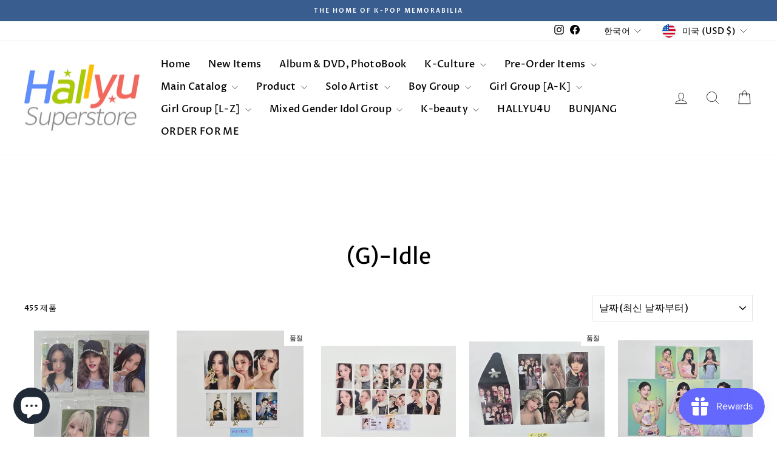

--- FILE ---
content_type: text/html; charset=utf-8
request_url: https://hallyusuperstore.com/ko/collections/g-idle
body_size: 90918
content:
<!doctype html>
<html class="no-js" lang="ko" dir="ltr">
<head>
<script async crossorigin fetchpriority="high" src="/cdn/shopifycloud/importmap-polyfill/es-modules-shim.2.4.0.js"></script>
<script src="https://sapi.negate.io/script/9lJFdJKwnMx9yXh0ajhcaA==?shop=hallyusuperstore19.myshopify.com"></script><!-- <bablic_snippet> --><script src="//d.bablic.com/snippet/685bbba660ab0ed42a68b978.js"></script><!-- </bablic_snippet> -->
  <meta charset="utf-8">
  <meta http-equiv="X-UA-Compatible" content="IE=edge,chrome=1">
  <meta name="viewport" content="width=device-width,initial-scale=1">
  <meta name="theme-color" content="#385d8e">
  <link rel="canonical" href="https://hallyusuperstore.com/ko/collections/g-idle">
  <link rel="preconnect" href="https://cdn.shopify.com" crossorigin>
  <link rel="preconnect" href="https://fonts.shopifycdn.com" crossorigin>
  <link rel="dns-prefetch" href="https://productreviews.shopifycdn.com">
  <link rel="dns-prefetch" href="https://ajax.googleapis.com">
  <link rel="dns-prefetch" href="https://maps.googleapis.com">
  <link rel="dns-prefetch" href="https://maps.gstatic.com"><link rel="shortcut icon" href="//hallyusuperstore.com/cdn/shop/files/hallyu_c78077f6-c338-451a-b869-9596f9aea1c4_32x32.png?v=1658397906" type="image/png" /><title>(G)-Idle - HALLYUSUPERSTORE
</title>
<meta name="description" content="- HALLYUSUPERSTORE"><meta property="og:site_name" content="HALLYUSUPERSTORE">
  <meta property="og:url" content="https://hallyusuperstore.com/ko/collections/g-idle">
  <meta property="og:title" content="(G)-Idle - HALLYUSUPERSTORE">
  <meta property="og:type" content="website">
  <meta property="og:description" content="- HALLYUSUPERSTORE"><meta property="og:image" content="http://hallyusuperstore.com/cdn/shop/files/hallyu_0bb90751-c2ce-4488-aa98-c4f56d29e99a.png?v=1658299624">
    <meta property="og:image:secure_url" content="https://hallyusuperstore.com/cdn/shop/files/hallyu_0bb90751-c2ce-4488-aa98-c4f56d29e99a.png?v=1658299624">
    <meta property="og:image:width" content="639">
    <meta property="og:image:height" content="367"><meta name="twitter:site" content="@">
  <meta name="twitter:card" content="summary_large_image">
  <meta name="twitter:title" content="(G)-Idle - HALLYUSUPERSTORE">
  <meta name="twitter:description" content="- HALLYUSUPERSTORE">
<script type="importmap">
{
  "imports": {
    "element.base-media": "//hallyusuperstore.com/cdn/shop/t/48/assets/element.base-media.js?v=61305152781971747521767220020",
    "element.image.parallax": "//hallyusuperstore.com/cdn/shop/t/48/assets/element.image.parallax.js?v=59188309605188605141767220021",
    "element.model": "//hallyusuperstore.com/cdn/shop/t/48/assets/element.model.js?v=104979259955732717291767220021",
    "element.quantity-selector": "//hallyusuperstore.com/cdn/shop/t/48/assets/element.quantity-selector.js?v=68208048201360514121767220021",
    "element.text.rte": "//hallyusuperstore.com/cdn/shop/t/48/assets/element.text.rte.js?v=28194737298593644281767220021",
    "element.video": "//hallyusuperstore.com/cdn/shop/t/48/assets/element.video.js?v=110560105447302630031767220022",
    "is-land": "//hallyusuperstore.com/cdn/shop/t/48/assets/is-land.min.js?v=92343381495565747271767220043",
    "util.misc": "//hallyusuperstore.com/cdn/shop/t/48/assets/util.misc.js?v=117964846174238173191767220053",
    "util.product-loader": "//hallyusuperstore.com/cdn/shop/t/48/assets/util.product-loader.js?v=71947287259713254281767220053",
    "util.resource-loader": "//hallyusuperstore.com/cdn/shop/t/48/assets/util.resource-loader.js?v=81301169148003274841767220053",
    "vendor.in-view": "//hallyusuperstore.com/cdn/shop/t/48/assets/vendor.in-view.js?v=126891093837844970591767220054"
  }
}
</script><script type="module" src="//hallyusuperstore.com/cdn/shop/t/48/assets/is-land.min.js?v=92343381495565747271767220043"></script>
<style data-shopify>@font-face {
  font-family: "Merriweather Sans";
  font-weight: 400;
  font-style: normal;
  font-display: swap;
  src: url("//hallyusuperstore.com/cdn/fonts/merriweather_sans/merriweathersans_n4.e8e76a1153621bf13c455f7c4cac15f9e7a555b4.woff2") format("woff2"),
       url("//hallyusuperstore.com/cdn/fonts/merriweather_sans/merriweathersans_n4.0832d7fb8eff5d83b883571b5fd79bbe1a28a988.woff") format("woff");
}

  @font-face {
  font-family: "Proza Libre";
  font-weight: 500;
  font-style: normal;
  font-display: swap;
  src: url("//hallyusuperstore.com/cdn/fonts/proza_libre/prozalibre_n5.769da275b5c2e5f28c2bf0b1166b9e95644c320c.woff2") format("woff2"),
       url("//hallyusuperstore.com/cdn/fonts/proza_libre/prozalibre_n5.e541836a24e317d3c57a7720b00396b71e15f38a.woff") format("woff");
}


  @font-face {
  font-family: "Proza Libre";
  font-weight: 600;
  font-style: normal;
  font-display: swap;
  src: url("//hallyusuperstore.com/cdn/fonts/proza_libre/prozalibre_n6.005eedda2d9306b0bc2b562e7654d45b73d20f1d.woff2") format("woff2"),
       url("//hallyusuperstore.com/cdn/fonts/proza_libre/prozalibre_n6.a6f1b0f75559b158e635f088b180d6f23fd82c9a.woff") format("woff");
}

  @font-face {
  font-family: "Proza Libre";
  font-weight: 500;
  font-style: italic;
  font-display: swap;
  src: url("//hallyusuperstore.com/cdn/fonts/proza_libre/prozalibre_i5.0d756200da3af3447c3b442dfaccca2872418736.woff2") format("woff2"),
       url("//hallyusuperstore.com/cdn/fonts/proza_libre/prozalibre_i5.70e2e20690c4cf19af4333b9b9d13e9205ebb1e7.woff") format("woff");
}

  @font-face {
  font-family: "Proza Libre";
  font-weight: 600;
  font-style: italic;
  font-display: swap;
  src: url("//hallyusuperstore.com/cdn/fonts/proza_libre/prozalibre_i6.0460f2797148bc31c35d8145dbd6689f0c2878fc.woff2") format("woff2"),
       url("//hallyusuperstore.com/cdn/fonts/proza_libre/prozalibre_i6.5308ef059a96b1f499c25d73a3a90c3d93a99355.woff") format("woff");
}

</style><link href="//hallyusuperstore.com/cdn/shop/t/48/assets/theme.css?v=93626464380700918791767220098" rel="stylesheet" type="text/css" media="all" />
<style data-shopify>:root {
    --typeHeaderPrimary: "Merriweather Sans";
    --typeHeaderFallback: sans-serif;
    --typeHeaderSize: 36px;
    --typeHeaderWeight: 400;
    --typeHeaderLineHeight: 1;
    --typeHeaderSpacing: 0.0em;

    --typeBasePrimary:"Proza Libre";
    --typeBaseFallback:sans-serif;
    --typeBaseSize: 13px;
    --typeBaseWeight: 500;
    --typeBaseSpacing: 0.025em;
    --typeBaseLineHeight: 1.4;
    --typeBaselineHeightMinus01: 1.3;

    --typeCollectionTitle: 20px;

    --iconWeight: 2px;
    --iconLinecaps: miter;

    
        --buttonRadius: 0;
    

    --colorGridOverlayOpacity: 0.1;
    --colorAnnouncement: #385d8e;
    --colorAnnouncementText: #ffffff;

    --colorBody: #ffffff;
    --colorBodyAlpha05: rgba(255, 255, 255, 0.05);
    --colorBodyDim: #f2f2f2;
    --colorBodyLightDim: #fafafa;
    --colorBodyMediumDim: #f5f5f5;


    --colorBorder: #e8e8e1;

    --colorBtnPrimary: #385d8e;
    --colorBtnPrimaryLight: #4675b3;
    --colorBtnPrimaryDim: #31517c;
    --colorBtnPrimaryText: #ffffff;

    --colorCartDot: #ff4f33;

    --colorDrawers: #ffffff;
    --colorDrawersDim: #f2f2f2;
    --colorDrawerBorder: #e8e8e1;
    --colorDrawerText: #000000;
    --colorDrawerTextDark: #000000;
    --colorDrawerButton: #111111;
    --colorDrawerButtonText: #ffffff;

    --colorFooter: #385d8e;
    --colorFooterText: #ffffff;
    --colorFooterTextAlpha01: #ffffff;

    --colorGridOverlay: #000000;
    --colorGridOverlayOpacity: 0.1;

    --colorHeaderTextAlpha01: rgba(0, 0, 0, 0.1);

    --colorHeroText: #ffffff;

    --colorSmallImageBg: #ffffff;
    --colorLargeImageBg: #0f0f0f;

    --colorImageOverlay: #000000;
    --colorImageOverlayOpacity: 0.1;
    --colorImageOverlayTextShadow: 0.2;

    --colorLink: #000000;

    --colorModalBg: rgba(230, 230, 230, 0.6);

    --colorNav: #ffffff;
    --colorNavText: #000000;

    --colorPrice: #1c1d1d;

    --colorSaleTag: #1c1d1d;
    --colorSaleTagText: #ffffff;

    --colorTextBody: #000000;
    --colorTextBodyAlpha015: rgba(0, 0, 0, 0.15);
    --colorTextBodyAlpha005: rgba(0, 0, 0, 0.05);
    --colorTextBodyAlpha008: rgba(0, 0, 0, 0.08);
    --colorTextSavings: #c20000;

    --urlIcoSelect: url(//hallyusuperstore.com/cdn/shop/t/48/assets/ico-select.svg);
    --urlIcoSelectFooter: url(//hallyusuperstore.com/cdn/shop/t/48/assets/ico-select-footer.svg);
    --urlIcoSelectWhite: url(//hallyusuperstore.com/cdn/shop/t/48/assets/ico-select-white.svg);

    --grid-gutter: 17px;
    --drawer-gutter: 20px;

    --sizeChartMargin: 25px 0;
    --sizeChartIconMargin: 5px;

    --newsletterReminderPadding: 40px;

    /*Shop Pay Installments*/
    --color-body-text: #000000;
    --color-body: #ffffff;
    --color-bg: #ffffff;
    }

    .placeholder-content {
    background-image: linear-gradient(100deg, #ffffff 40%, #f7f7f7 63%, #ffffff 79%);
    }</style><script>
    document.documentElement.className = document.documentElement.className.replace('no-js', 'js');

    window.theme = window.theme || {};
    theme.routes = {
      home: "/ko",
      cart: "/ko/cart.js",
      cartPage: "/ko/cart",
      cartAdd: "/ko/cart/add.js",
      cartChange: "/ko/cart/change.js",
      search: "/ko/search",
      predictiveSearch: "/ko/search/suggest"
    };
    theme.strings = {
      soldOut: "품절",
      unavailable: "없는",
      inStockLabel: "재고 있음, 배송 준비 완료",
      oneStockLabel: "재고 부족 - [count] 개 남음",
      otherStockLabel: "재고 부족 - [count] 개 남음",
      willNotShipUntil: "배송 준비 [date]",
      willBeInStockAfter: "재고 있음 [date]",
      waitingForStock: "인벤토리 진행 중",
      savePrice: "[saved_amount] 저장",
      cartEmpty: "당신의 카트는 현재 비어 있습니다.",
      cartTermsConfirmation: "확인하려면 판매 약관에 동의해야 합니다.",
      searchCollections: "Collections",
      searchPages: "Pages",
      searchArticles: "Articles",
      productFrom: " 부터",
      maxQuantity: "장바구니에는 [title] [quantity] 만 담을 수 있습니다."
    };
    theme.settings = {
      cartType: "drawer",
      isCustomerTemplate: false,
      moneyFormat: "${{amount}}",
      saveType: "percent",
      productImageSize: "square",
      productImageCover: false,
      predictiveSearch: true,
      predictiveSearchType: null,
      predictiveSearchVendor: false,
      predictiveSearchPrice: true,
      quickView: true,
      themeName: 'Impulse',
      themeVersion: "8.1.0"
    };
  </script>

  <script>window.performance && window.performance.mark && window.performance.mark('shopify.content_for_header.start');</script><meta name="google-site-verification" content="kBmWnkQl_z-iC4A9WzIn7MvSwD4R0C9kk9WMa3iF1fQ">
<meta id="shopify-digital-wallet" name="shopify-digital-wallet" content="/66025914617/digital_wallets/dialog">
<meta name="shopify-checkout-api-token" content="3e5d1de6f6363916ee4e8ca1d4d7d29d">
<meta id="in-context-paypal-metadata" data-shop-id="66025914617" data-venmo-supported="false" data-environment="production" data-locale="en_US" data-paypal-v4="true" data-currency="USD">
<link rel="alternate" type="application/atom+xml" title="Feed" href="/ko/collections/g-idle.atom" />
<link rel="next" href="/ko/collections/g-idle?page=2">
<link rel="alternate" hreflang="x-default" href="https://hallyusuperstore.com/collections/g-idle">
<link rel="alternate" hreflang="en" href="https://hallyusuperstore.com/collections/g-idle">
<link rel="alternate" hreflang="ko" href="https://hallyusuperstore.com/ko/collections/g-idle">
<link rel="alternate" hreflang="en-CN" href="https://hallyusuperstore.com/en-cn/collections/g-idle">
<link rel="alternate" hreflang="en-JP" href="https://hallyusuperstore.com/en-jp/collections/g-idle">
<link rel="alternate" type="application/json+oembed" href="https://hallyusuperstore.com/ko/collections/g-idle.oembed">
<script async="async" src="/checkouts/internal/preloads.js?locale=ko-US"></script>
<link rel="preconnect" href="https://shop.app" crossorigin="anonymous">
<script async="async" src="https://shop.app/checkouts/internal/preloads.js?locale=ko-US&shop_id=66025914617" crossorigin="anonymous"></script>
<script id="apple-pay-shop-capabilities" type="application/json">{"shopId":66025914617,"countryCode":"HK","currencyCode":"USD","merchantCapabilities":["supports3DS"],"merchantId":"gid:\/\/shopify\/Shop\/66025914617","merchantName":"HALLYUSUPERSTORE","requiredBillingContactFields":["postalAddress","email","phone"],"requiredShippingContactFields":["postalAddress","email","phone"],"shippingType":"shipping","supportedNetworks":["visa","masterCard","amex"],"total":{"type":"pending","label":"HALLYUSUPERSTORE","amount":"1.00"},"shopifyPaymentsEnabled":true,"supportsSubscriptions":true}</script>
<script id="shopify-features" type="application/json">{"accessToken":"3e5d1de6f6363916ee4e8ca1d4d7d29d","betas":["rich-media-storefront-analytics"],"domain":"hallyusuperstore.com","predictiveSearch":true,"shopId":66025914617,"locale":"ko"}</script>
<script>var Shopify = Shopify || {};
Shopify.shop = "hallyusuperstore19.myshopify.com";
Shopify.locale = "ko";
Shopify.currency = {"active":"USD","rate":"1.0"};
Shopify.country = "US";
Shopify.theme = {"name":"2026.01.01","id":155938816249,"schema_name":"Impulse","schema_version":"8.1.0","theme_store_id":857,"role":"main"};
Shopify.theme.handle = "null";
Shopify.theme.style = {"id":null,"handle":null};
Shopify.cdnHost = "hallyusuperstore.com/cdn";
Shopify.routes = Shopify.routes || {};
Shopify.routes.root = "/ko/";</script>
<script type="module">!function(o){(o.Shopify=o.Shopify||{}).modules=!0}(window);</script>
<script>!function(o){function n(){var o=[];function n(){o.push(Array.prototype.slice.apply(arguments))}return n.q=o,n}var t=o.Shopify=o.Shopify||{};t.loadFeatures=n(),t.autoloadFeatures=n()}(window);</script>
<script>
  window.ShopifyPay = window.ShopifyPay || {};
  window.ShopifyPay.apiHost = "shop.app\/pay";
  window.ShopifyPay.redirectState = null;
</script>
<script id="shop-js-analytics" type="application/json">{"pageType":"collection"}</script>
<script defer="defer" async type="module" src="//hallyusuperstore.com/cdn/shopifycloud/shop-js/modules/v2/client.init-shop-cart-sync_2_vySZRZ.ko.esm.js"></script>
<script defer="defer" async type="module" src="//hallyusuperstore.com/cdn/shopifycloud/shop-js/modules/v2/chunk.common_DltePkld.esm.js"></script>
<script defer="defer" async type="module" src="//hallyusuperstore.com/cdn/shopifycloud/shop-js/modules/v2/chunk.modal_CITvsnQ_.esm.js"></script>
<script type="module">
  await import("//hallyusuperstore.com/cdn/shopifycloud/shop-js/modules/v2/client.init-shop-cart-sync_2_vySZRZ.ko.esm.js");
await import("//hallyusuperstore.com/cdn/shopifycloud/shop-js/modules/v2/chunk.common_DltePkld.esm.js");
await import("//hallyusuperstore.com/cdn/shopifycloud/shop-js/modules/v2/chunk.modal_CITvsnQ_.esm.js");

  window.Shopify.SignInWithShop?.initShopCartSync?.({"fedCMEnabled":true,"windoidEnabled":true});

</script>
<script>
  window.Shopify = window.Shopify || {};
  if (!window.Shopify.featureAssets) window.Shopify.featureAssets = {};
  window.Shopify.featureAssets['shop-js'] = {"shop-cart-sync":["modules/v2/client.shop-cart-sync_CbRb-uxN.ko.esm.js","modules/v2/chunk.common_DltePkld.esm.js","modules/v2/chunk.modal_CITvsnQ_.esm.js"],"init-fed-cm":["modules/v2/client.init-fed-cm_dFbrkAW9.ko.esm.js","modules/v2/chunk.common_DltePkld.esm.js","modules/v2/chunk.modal_CITvsnQ_.esm.js"],"shop-cash-offers":["modules/v2/client.shop-cash-offers_D2NiGanK.ko.esm.js","modules/v2/chunk.common_DltePkld.esm.js","modules/v2/chunk.modal_CITvsnQ_.esm.js"],"shop-login-button":["modules/v2/client.shop-login-button_Ch-iZ1e8.ko.esm.js","modules/v2/chunk.common_DltePkld.esm.js","modules/v2/chunk.modal_CITvsnQ_.esm.js"],"pay-button":["modules/v2/client.pay-button_DabYClwa.ko.esm.js","modules/v2/chunk.common_DltePkld.esm.js","modules/v2/chunk.modal_CITvsnQ_.esm.js"],"shop-button":["modules/v2/client.shop-button_C0x4m3qC.ko.esm.js","modules/v2/chunk.common_DltePkld.esm.js","modules/v2/chunk.modal_CITvsnQ_.esm.js"],"avatar":["modules/v2/client.avatar_BTnouDA3.ko.esm.js"],"init-windoid":["modules/v2/client.init-windoid_BxfyZSDS.ko.esm.js","modules/v2/chunk.common_DltePkld.esm.js","modules/v2/chunk.modal_CITvsnQ_.esm.js"],"init-shop-for-new-customer-accounts":["modules/v2/client.init-shop-for-new-customer-accounts_DrNBCDox.ko.esm.js","modules/v2/client.shop-login-button_Ch-iZ1e8.ko.esm.js","modules/v2/chunk.common_DltePkld.esm.js","modules/v2/chunk.modal_CITvsnQ_.esm.js"],"init-shop-email-lookup-coordinator":["modules/v2/client.init-shop-email-lookup-coordinator_BnBc0MM4.ko.esm.js","modules/v2/chunk.common_DltePkld.esm.js","modules/v2/chunk.modal_CITvsnQ_.esm.js"],"init-shop-cart-sync":["modules/v2/client.init-shop-cart-sync_2_vySZRZ.ko.esm.js","modules/v2/chunk.common_DltePkld.esm.js","modules/v2/chunk.modal_CITvsnQ_.esm.js"],"shop-toast-manager":["modules/v2/client.shop-toast-manager_CgtH5PRU.ko.esm.js","modules/v2/chunk.common_DltePkld.esm.js","modules/v2/chunk.modal_CITvsnQ_.esm.js"],"init-customer-accounts":["modules/v2/client.init-customer-accounts_U0B4WtRw.ko.esm.js","modules/v2/client.shop-login-button_Ch-iZ1e8.ko.esm.js","modules/v2/chunk.common_DltePkld.esm.js","modules/v2/chunk.modal_CITvsnQ_.esm.js"],"init-customer-accounts-sign-up":["modules/v2/client.init-customer-accounts-sign-up_BGcKi4RZ.ko.esm.js","modules/v2/client.shop-login-button_Ch-iZ1e8.ko.esm.js","modules/v2/chunk.common_DltePkld.esm.js","modules/v2/chunk.modal_CITvsnQ_.esm.js"],"shop-follow-button":["modules/v2/client.shop-follow-button_BqowGB4p.ko.esm.js","modules/v2/chunk.common_DltePkld.esm.js","modules/v2/chunk.modal_CITvsnQ_.esm.js"],"checkout-modal":["modules/v2/client.checkout-modal_DSiMiiS0.ko.esm.js","modules/v2/chunk.common_DltePkld.esm.js","modules/v2/chunk.modal_CITvsnQ_.esm.js"],"shop-login":["modules/v2/client.shop-login_D4-taClj.ko.esm.js","modules/v2/chunk.common_DltePkld.esm.js","modules/v2/chunk.modal_CITvsnQ_.esm.js"],"lead-capture":["modules/v2/client.lead-capture_Crm-XUlp.ko.esm.js","modules/v2/chunk.common_DltePkld.esm.js","modules/v2/chunk.modal_CITvsnQ_.esm.js"],"payment-terms":["modules/v2/client.payment-terms_CkofPHpb.ko.esm.js","modules/v2/chunk.common_DltePkld.esm.js","modules/v2/chunk.modal_CITvsnQ_.esm.js"]};
</script>
<script>(function() {
  var isLoaded = false;
  function asyncLoad() {
    if (isLoaded) return;
    isLoaded = true;
    var urls = ["https:\/\/loox.io\/widget\/41WBnfXznn\/loox.1761299387377.js?shop=hallyusuperstore19.myshopify.com"];
    for (var i = 0; i < urls.length; i++) {
      var s = document.createElement('script');
      s.type = 'text/javascript';
      s.async = true;
      s.src = urls[i];
      var x = document.getElementsByTagName('script')[0];
      x.parentNode.insertBefore(s, x);
    }
  };
  if(window.attachEvent) {
    window.attachEvent('onload', asyncLoad);
  } else {
    window.addEventListener('load', asyncLoad, false);
  }
})();</script>
<script id="__st">var __st={"a":66025914617,"offset":32400,"reqid":"19d140c5-95f1-42d2-badc-e86f42acaf23-1769385784","pageurl":"hallyusuperstore.com\/ko\/collections\/g-idle","u":"bfc94b5a387e","p":"collection","rtyp":"collection","rid":399350202617};</script>
<script>window.ShopifyPaypalV4VisibilityTracking = true;</script>
<script id="captcha-bootstrap">!function(){'use strict';const t='contact',e='account',n='new_comment',o=[[t,t],['blogs',n],['comments',n],[t,'customer']],c=[[e,'customer_login'],[e,'guest_login'],[e,'recover_customer_password'],[e,'create_customer']],r=t=>t.map((([t,e])=>`form[action*='/${t}']:not([data-nocaptcha='true']) input[name='form_type'][value='${e}']`)).join(','),a=t=>()=>t?[...document.querySelectorAll(t)].map((t=>t.form)):[];function s(){const t=[...o],e=r(t);return a(e)}const i='password',u='form_key',d=['recaptcha-v3-token','g-recaptcha-response','h-captcha-response',i],f=()=>{try{return window.sessionStorage}catch{return}},m='__shopify_v',_=t=>t.elements[u];function p(t,e,n=!1){try{const o=window.sessionStorage,c=JSON.parse(o.getItem(e)),{data:r}=function(t){const{data:e,action:n}=t;return t[m]||n?{data:e,action:n}:{data:t,action:n}}(c);for(const[e,n]of Object.entries(r))t.elements[e]&&(t.elements[e].value=n);n&&o.removeItem(e)}catch(o){console.error('form repopulation failed',{error:o})}}const l='form_type',E='cptcha';function T(t){t.dataset[E]=!0}const w=window,h=w.document,L='Shopify',v='ce_forms',y='captcha';let A=!1;((t,e)=>{const n=(g='f06e6c50-85a8-45c8-87d0-21a2b65856fe',I='https://cdn.shopify.com/shopifycloud/storefront-forms-hcaptcha/ce_storefront_forms_captcha_hcaptcha.v1.5.2.iife.js',D={infoText:'hCaptcha에 의해 보호됨',privacyText:'개인정보 보호',termsText:'약관'},(t,e,n)=>{const o=w[L][v],c=o.bindForm;if(c)return c(t,g,e,D).then(n);var r;o.q.push([[t,g,e,D],n]),r=I,A||(h.body.append(Object.assign(h.createElement('script'),{id:'captcha-provider',async:!0,src:r})),A=!0)});var g,I,D;w[L]=w[L]||{},w[L][v]=w[L][v]||{},w[L][v].q=[],w[L][y]=w[L][y]||{},w[L][y].protect=function(t,e){n(t,void 0,e),T(t)},Object.freeze(w[L][y]),function(t,e,n,w,h,L){const[v,y,A,g]=function(t,e,n){const i=e?o:[],u=t?c:[],d=[...i,...u],f=r(d),m=r(i),_=r(d.filter((([t,e])=>n.includes(e))));return[a(f),a(m),a(_),s()]}(w,h,L),I=t=>{const e=t.target;return e instanceof HTMLFormElement?e:e&&e.form},D=t=>v().includes(t);t.addEventListener('submit',(t=>{const e=I(t);if(!e)return;const n=D(e)&&!e.dataset.hcaptchaBound&&!e.dataset.recaptchaBound,o=_(e),c=g().includes(e)&&(!o||!o.value);(n||c)&&t.preventDefault(),c&&!n&&(function(t){try{if(!f())return;!function(t){const e=f();if(!e)return;const n=_(t);if(!n)return;const o=n.value;o&&e.removeItem(o)}(t);const e=Array.from(Array(32),(()=>Math.random().toString(36)[2])).join('');!function(t,e){_(t)||t.append(Object.assign(document.createElement('input'),{type:'hidden',name:u})),t.elements[u].value=e}(t,e),function(t,e){const n=f();if(!n)return;const o=[...t.querySelectorAll(`input[type='${i}']`)].map((({name:t})=>t)),c=[...d,...o],r={};for(const[a,s]of new FormData(t).entries())c.includes(a)||(r[a]=s);n.setItem(e,JSON.stringify({[m]:1,action:t.action,data:r}))}(t,e)}catch(e){console.error('failed to persist form',e)}}(e),e.submit())}));const S=(t,e)=>{t&&!t.dataset[E]&&(n(t,e.some((e=>e===t))),T(t))};for(const o of['focusin','change'])t.addEventListener(o,(t=>{const e=I(t);D(e)&&S(e,y())}));const B=e.get('form_key'),M=e.get(l),P=B&&M;t.addEventListener('DOMContentLoaded',(()=>{const t=y();if(P)for(const e of t)e.elements[l].value===M&&p(e,B);[...new Set([...A(),...v().filter((t=>'true'===t.dataset.shopifyCaptcha))])].forEach((e=>S(e,t)))}))}(h,new URLSearchParams(w.location.search),n,t,e,['guest_login'])})(!0,!0)}();</script>
<script integrity="sha256-4kQ18oKyAcykRKYeNunJcIwy7WH5gtpwJnB7kiuLZ1E=" data-source-attribution="shopify.loadfeatures" defer="defer" src="//hallyusuperstore.com/cdn/shopifycloud/storefront/assets/storefront/load_feature-a0a9edcb.js" crossorigin="anonymous"></script>
<script crossorigin="anonymous" defer="defer" src="//hallyusuperstore.com/cdn/shopifycloud/storefront/assets/shopify_pay/storefront-65b4c6d7.js?v=20250812"></script>
<script data-source-attribution="shopify.dynamic_checkout.dynamic.init">var Shopify=Shopify||{};Shopify.PaymentButton=Shopify.PaymentButton||{isStorefrontPortableWallets:!0,init:function(){window.Shopify.PaymentButton.init=function(){};var t=document.createElement("script");t.src="https://hallyusuperstore.com/cdn/shopifycloud/portable-wallets/latest/portable-wallets.ko.js",t.type="module",document.head.appendChild(t)}};
</script>
<script data-source-attribution="shopify.dynamic_checkout.buyer_consent">
  function portableWalletsHideBuyerConsent(e){var t=document.getElementById("shopify-buyer-consent"),n=document.getElementById("shopify-subscription-policy-button");t&&n&&(t.classList.add("hidden"),t.setAttribute("aria-hidden","true"),n.removeEventListener("click",e))}function portableWalletsShowBuyerConsent(e){var t=document.getElementById("shopify-buyer-consent"),n=document.getElementById("shopify-subscription-policy-button");t&&n&&(t.classList.remove("hidden"),t.removeAttribute("aria-hidden"),n.addEventListener("click",e))}window.Shopify?.PaymentButton&&(window.Shopify.PaymentButton.hideBuyerConsent=portableWalletsHideBuyerConsent,window.Shopify.PaymentButton.showBuyerConsent=portableWalletsShowBuyerConsent);
</script>
<script data-source-attribution="shopify.dynamic_checkout.cart.bootstrap">document.addEventListener("DOMContentLoaded",(function(){function t(){return document.querySelector("shopify-accelerated-checkout-cart, shopify-accelerated-checkout")}if(t())Shopify.PaymentButton.init();else{new MutationObserver((function(e,n){t()&&(Shopify.PaymentButton.init(),n.disconnect())})).observe(document.body,{childList:!0,subtree:!0})}}));
</script>
<script id='scb4127' type='text/javascript' async='' src='https://hallyusuperstore.com/cdn/shopifycloud/privacy-banner/storefront-banner.js'></script><link id="shopify-accelerated-checkout-styles" rel="stylesheet" media="screen" href="https://hallyusuperstore.com/cdn/shopifycloud/portable-wallets/latest/accelerated-checkout-backwards-compat.css" crossorigin="anonymous">
<style id="shopify-accelerated-checkout-cart">
        #shopify-buyer-consent {
  margin-top: 1em;
  display: inline-block;
  width: 100%;
}

#shopify-buyer-consent.hidden {
  display: none;
}

#shopify-subscription-policy-button {
  background: none;
  border: none;
  padding: 0;
  text-decoration: underline;
  font-size: inherit;
  cursor: pointer;
}

#shopify-subscription-policy-button::before {
  box-shadow: none;
}

      </style>

<script>window.performance && window.performance.mark && window.performance.mark('shopify.content_for_header.end');</script>

  <style data-shopify>
    :root {
      /* Root Variables */
      /* ========================= */
      --root-color-primary: #000000;
      --color-primary: #000000;
      --root-color-secondary: #ffffff;
      --color-secondary: #ffffff;
      --color-sale-tag: #1c1d1d;
      --color-sale-tag-text: #ffffff;
      --layout-section-padding-block: 3rem;
      --layout-section-padding-inline--md: 40px;
      --layout-section-max-inline-size: 1420px; 


      /* Text */
      /* ========================= */
      
      /* Body Font Styles */
      --element-text-font-family--body: "Proza Libre";
      --element-text-font-family-fallback--body: sans-serif;
      --element-text-font-weight--body: 500;
      --element-text-letter-spacing--body: 0.025em;
      --element-text-text-transform--body: none;

      /* Body Font Sizes */
      --element-text-font-size--body: initial;
      --element-text-font-size--body-xs: 9px;
      --element-text-font-size--body-sm: 11px;
      --element-text-font-size--body-md: 13px;
      --element-text-font-size--body-lg: 15px;
      
      /* Body Line Heights */
      --element-text-line-height--body: 1.4;

      /* Heading Font Styles */
      --element-text-font-family--heading: "Merriweather Sans";
      --element-text-font-family-fallback--heading: sans-serif;
      --element-text-font-weight--heading: 400;
      --element-text-letter-spacing--heading: 0.0em;
      
       
      
      
      /* Heading Font Sizes */
      --element-text-font-size--heading-2xl: 52px;
      --element-text-font-size--heading-xl: 36px;
      --element-text-font-size--heading-lg: 30px;
      --element-text-font-size--heading-md: 28px;
      --element-text-font-size--heading-sm: 22px;
      --element-text-font-size--heading-xs: 20px;
      
      /* Heading Line Heights */
      --element-text-line-height--heading: 1;

      /* Buttons */
      /* ========================= */
      
          --element-button-radius: 0;
      

      --element-button-padding-block: 12px;
      --element-button-text-transform: uppercase;
      --element-button-font-weight: 800;
      --element-button-font-size: max(calc(var(--typeBaseSize) - 4px), 13px);
      --element-button-letter-spacing: .3em;

      /* Base Color Variables */
      --element-button-color-primary: #385d8e;
      --element-button-color-secondary: #ffffff;
      --element-button-shade-border: 100%;

      /* Hover State Variables */
      --element-button-shade-background--hover: 0%;
      --element-button-shade-border--hover: 100%;

      /* Focus State Variables */
      --element-button-color-focus: var(--color-focus);

      /* Inputs */
      /* ========================= */
      
          --element-icon-radius: 0;
      

      --element-input-font-size: var(--element-text-font-size--body-sm);
      --element-input-box-shadow-shade: 100%;

      /* Hover State Variables */
      --element-input-background-shade--hover: 0%;
      --element-input-box-shadow-spread-radius--hover: 1px;
    }

    @media only screen and (max-width: 768px) {
      :root {
        --element-button-font-size: max(calc(var(--typeBaseSize) - 5px), 11px);
      }
    }

    .element-radio {
        &:has(input[type='radio']:checked) {
          --element-button-color: var(--element-button-color-secondary);
        }
    }

    /* ATC Button Overrides */
    /* ========================= */

    .element-button[type="submit"],
    .element-button[type="submit"] .element-text,
    .element-button--shopify-payment-wrapper button {
      --element-button-padding-block: 13px;
      --element-button-padding-inline: 20px;
      --element-button-line-height: 1.42;
      --_font-size--body-md: var(--element-button-font-size);

      line-height: 1.42 !important;
    }

    /* When dynamic checkout is enabled */
    product-form:has(.element-button--shopify-payment-wrapper) {
      --element-button-color: #000000;

      .element-button[type="submit"],
      .element-button--shopify-payment-wrapper button {
        min-height: 50px !important;
      }

      .shopify-payment-button {
        margin: 0;
      }
    }

    /* Hover animation for non-angled buttons */
    body:not([data-button_style='angled']) .element-button[type="submit"] {
      position: relative;
      overflow: hidden;

      &:after {
        content: '';
        position: absolute;
        top: 0;
        left: 150%;
        width: 200%;
        height: 100%;
        transform: skewX(-20deg);
        background-image: linear-gradient(to right,transparent, rgba(255,255,255,.25),transparent);
      }

      &:hover:after {
        animation: shine 0.75s cubic-bezier(0.01, 0.56, 1, 1);
      }
    }

    /* ANGLED STYLE - ATC Button Overrides */
    /* ========================= */
    
    [data-button_style='angled'] {
      --element-button-shade-background--active: var(--element-button-shade-background);
      --element-button-shade-border--active: var(--element-button-shade-border);

      .element-button[type="submit"] {
        --_box-shadow: none;

        position: relative;
        max-width: 94%;
        border-top: 1px solid #385d8e;
        border-bottom: 1px solid #385d8e;
        
        &:before,
        &:after {
          content: '';
          position: absolute;
          display: block;
          top: -1px;
          bottom: -1px;
          width: 20px;
          transform: skewX(-12deg);
          background-color: #385d8e;
        }
        
        &:before {
          left: -6px;
        }
        
        &:after {
          right: -6px;
        }
      }

      /* When dynamic checkout is enabled */
      product-form:has(.element-button--shopify-payment-wrapper) {
        .element-button[type="submit"]:before,
        .element-button[type="submit"]:after {
          background-color: color-mix(in srgb,var(--_color-text) var(--_shade-background),var(--_color-background));
          border-top: 1px solid #385d8e;
          border-bottom: 1px solid #385d8e;
        }

        .element-button[type="submit"]:before {
          border-left: 1px solid #385d8e;
        }
        
        .element-button[type="submit"]:after {
          border-right: 1px solid #385d8e;
        }
      }

      .element-button--shopify-payment-wrapper {
        --_color-background: #385d8e;

        button:hover,
        button:before,
        button:after {
          background-color: color-mix(in srgb,var(--_color-text) var(--_shade-background),var(--_color-background)) !important;
        }

        button:not(button:focus-visible) {
          box-shadow: none !important;
        }
      }
    }
  </style>

  <script src="//hallyusuperstore.com/cdn/shop/t/48/assets/vendor-scripts-v11.js" defer="defer"></script><link rel="stylesheet" href="//hallyusuperstore.com/cdn/shop/t/48/assets/country-flags.css"><script src="//hallyusuperstore.com/cdn/shop/t/48/assets/theme.js?v=22325264162658116151767220052" defer="defer"></script>

  <script id="hukmegamenu-data" type="application/json">{}</script>
  

<!-- BEGIN app block: shopify://apps/minmaxify-order-limits/blocks/app-embed-block/3acfba32-89f3-4377-ae20-cbb9abc48475 --><script type="text/javascript" src="https://limits.minmaxify.com/hallyusuperstore19.myshopify.com?v=132a&r=20250512133607"></script>

<!-- END app block --><!-- BEGIN app block: shopify://apps/starapps-variant-image/blocks/starapps-via-embed/2a01d106-3d10-48e8-ba53-5cb971217ac4 -->




    
      
      
      
      
        <script src="https://cdn.starapps.studio/apps/via/hallyusuperstore19/script-1764943098.js" async crossorigin="anonymous" data-theme-script="Impulse"></script>
      
    

    

    
    
      <script src="https://cdn.shopify.com/extensions/019b8ded-e117-7ce2-a469-ec8f78d5408d/variant-image-automator-33/assets/store-front-error-tracking.js" via-js-type="error-tracking" defer></script>
    
    <script via-metafields>window.viaData = {
        limitOnProduct: "exclude_selected",
        viaStatus: null
      }
    </script>
<!-- END app block --><!-- BEGIN app block: shopify://apps/pagefly-page-builder/blocks/app-embed/83e179f7-59a0-4589-8c66-c0dddf959200 -->

<!-- BEGIN app snippet: pagefly-cro-ab-testing-main -->







<script>
  ;(function () {
    const url = new URL(window.location)
    const viewParam = url.searchParams.get('view')
    if (viewParam && viewParam.includes('variant-pf-')) {
      url.searchParams.set('pf_v', viewParam)
      url.searchParams.delete('view')
      window.history.replaceState({}, '', url)
    }
  })()
</script>



<script type='module'>
  
  window.PAGEFLY_CRO = window.PAGEFLY_CRO || {}

  window.PAGEFLY_CRO['data_debug'] = {
    original_template_suffix: "all_collections",
    allow_ab_test: false,
    ab_test_start_time: 0,
    ab_test_end_time: 0,
    today_date_time: 1769385785000,
  }
  window.PAGEFLY_CRO['GA4'] = { enabled: false}
</script>

<!-- END app snippet -->








  <script src='https://cdn.shopify.com/extensions/019bb4f9-aed6-78a3-be91-e9d44663e6bf/pagefly-page-builder-215/assets/pagefly-helper.js' defer='defer'></script>

  <script src='https://cdn.shopify.com/extensions/019bb4f9-aed6-78a3-be91-e9d44663e6bf/pagefly-page-builder-215/assets/pagefly-general-helper.js' defer='defer'></script>

  <script src='https://cdn.shopify.com/extensions/019bb4f9-aed6-78a3-be91-e9d44663e6bf/pagefly-page-builder-215/assets/pagefly-snap-slider.js' defer='defer'></script>

  <script src='https://cdn.shopify.com/extensions/019bb4f9-aed6-78a3-be91-e9d44663e6bf/pagefly-page-builder-215/assets/pagefly-slideshow-v3.js' defer='defer'></script>

  <script src='https://cdn.shopify.com/extensions/019bb4f9-aed6-78a3-be91-e9d44663e6bf/pagefly-page-builder-215/assets/pagefly-slideshow-v4.js' defer='defer'></script>

  <script src='https://cdn.shopify.com/extensions/019bb4f9-aed6-78a3-be91-e9d44663e6bf/pagefly-page-builder-215/assets/pagefly-glider.js' defer='defer'></script>

  <script src='https://cdn.shopify.com/extensions/019bb4f9-aed6-78a3-be91-e9d44663e6bf/pagefly-page-builder-215/assets/pagefly-slideshow-v1-v2.js' defer='defer'></script>

  <script src='https://cdn.shopify.com/extensions/019bb4f9-aed6-78a3-be91-e9d44663e6bf/pagefly-page-builder-215/assets/pagefly-product-media.js' defer='defer'></script>

  <script src='https://cdn.shopify.com/extensions/019bb4f9-aed6-78a3-be91-e9d44663e6bf/pagefly-page-builder-215/assets/pagefly-product.js' defer='defer'></script>


<script id='pagefly-helper-data' type='application/json'>
  {
    "page_optimization": {
      "assets_prefetching": false
    },
    "elements_asset_mapper": {
      "Accordion": "https://cdn.shopify.com/extensions/019bb4f9-aed6-78a3-be91-e9d44663e6bf/pagefly-page-builder-215/assets/pagefly-accordion.js",
      "Accordion3": "https://cdn.shopify.com/extensions/019bb4f9-aed6-78a3-be91-e9d44663e6bf/pagefly-page-builder-215/assets/pagefly-accordion3.js",
      "CountDown": "https://cdn.shopify.com/extensions/019bb4f9-aed6-78a3-be91-e9d44663e6bf/pagefly-page-builder-215/assets/pagefly-countdown.js",
      "GMap1": "https://cdn.shopify.com/extensions/019bb4f9-aed6-78a3-be91-e9d44663e6bf/pagefly-page-builder-215/assets/pagefly-gmap.js",
      "GMap2": "https://cdn.shopify.com/extensions/019bb4f9-aed6-78a3-be91-e9d44663e6bf/pagefly-page-builder-215/assets/pagefly-gmap.js",
      "GMapBasicV2": "https://cdn.shopify.com/extensions/019bb4f9-aed6-78a3-be91-e9d44663e6bf/pagefly-page-builder-215/assets/pagefly-gmap.js",
      "GMapAdvancedV2": "https://cdn.shopify.com/extensions/019bb4f9-aed6-78a3-be91-e9d44663e6bf/pagefly-page-builder-215/assets/pagefly-gmap.js",
      "HTML.Video": "https://cdn.shopify.com/extensions/019bb4f9-aed6-78a3-be91-e9d44663e6bf/pagefly-page-builder-215/assets/pagefly-htmlvideo.js",
      "HTML.Video2": "https://cdn.shopify.com/extensions/019bb4f9-aed6-78a3-be91-e9d44663e6bf/pagefly-page-builder-215/assets/pagefly-htmlvideo2.js",
      "HTML.Video3": "https://cdn.shopify.com/extensions/019bb4f9-aed6-78a3-be91-e9d44663e6bf/pagefly-page-builder-215/assets/pagefly-htmlvideo2.js",
      "BackgroundVideo": "https://cdn.shopify.com/extensions/019bb4f9-aed6-78a3-be91-e9d44663e6bf/pagefly-page-builder-215/assets/pagefly-htmlvideo2.js",
      "Instagram": "https://cdn.shopify.com/extensions/019bb4f9-aed6-78a3-be91-e9d44663e6bf/pagefly-page-builder-215/assets/pagefly-instagram.js",
      "Instagram2": "https://cdn.shopify.com/extensions/019bb4f9-aed6-78a3-be91-e9d44663e6bf/pagefly-page-builder-215/assets/pagefly-instagram.js",
      "Insta3": "https://cdn.shopify.com/extensions/019bb4f9-aed6-78a3-be91-e9d44663e6bf/pagefly-page-builder-215/assets/pagefly-instagram3.js",
      "Tabs": "https://cdn.shopify.com/extensions/019bb4f9-aed6-78a3-be91-e9d44663e6bf/pagefly-page-builder-215/assets/pagefly-tab.js",
      "Tabs3": "https://cdn.shopify.com/extensions/019bb4f9-aed6-78a3-be91-e9d44663e6bf/pagefly-page-builder-215/assets/pagefly-tab3.js",
      "ProductBox": "https://cdn.shopify.com/extensions/019bb4f9-aed6-78a3-be91-e9d44663e6bf/pagefly-page-builder-215/assets/pagefly-cart.js",
      "FBPageBox2": "https://cdn.shopify.com/extensions/019bb4f9-aed6-78a3-be91-e9d44663e6bf/pagefly-page-builder-215/assets/pagefly-facebook.js",
      "FBLikeButton2": "https://cdn.shopify.com/extensions/019bb4f9-aed6-78a3-be91-e9d44663e6bf/pagefly-page-builder-215/assets/pagefly-facebook.js",
      "TwitterFeed2": "https://cdn.shopify.com/extensions/019bb4f9-aed6-78a3-be91-e9d44663e6bf/pagefly-page-builder-215/assets/pagefly-twitter.js",
      "Paragraph4": "https://cdn.shopify.com/extensions/019bb4f9-aed6-78a3-be91-e9d44663e6bf/pagefly-page-builder-215/assets/pagefly-paragraph4.js",

      "AliReviews": "https://cdn.shopify.com/extensions/019bb4f9-aed6-78a3-be91-e9d44663e6bf/pagefly-page-builder-215/assets/pagefly-3rd-elements.js",
      "BackInStock": "https://cdn.shopify.com/extensions/019bb4f9-aed6-78a3-be91-e9d44663e6bf/pagefly-page-builder-215/assets/pagefly-3rd-elements.js",
      "GloboBackInStock": "https://cdn.shopify.com/extensions/019bb4f9-aed6-78a3-be91-e9d44663e6bf/pagefly-page-builder-215/assets/pagefly-3rd-elements.js",
      "GrowaveWishlist": "https://cdn.shopify.com/extensions/019bb4f9-aed6-78a3-be91-e9d44663e6bf/pagefly-page-builder-215/assets/pagefly-3rd-elements.js",
      "InfiniteOptionsShopPad": "https://cdn.shopify.com/extensions/019bb4f9-aed6-78a3-be91-e9d44663e6bf/pagefly-page-builder-215/assets/pagefly-3rd-elements.js",
      "InkybayProductPersonalizer": "https://cdn.shopify.com/extensions/019bb4f9-aed6-78a3-be91-e9d44663e6bf/pagefly-page-builder-215/assets/pagefly-3rd-elements.js",
      "LimeSpot": "https://cdn.shopify.com/extensions/019bb4f9-aed6-78a3-be91-e9d44663e6bf/pagefly-page-builder-215/assets/pagefly-3rd-elements.js",
      "Loox": "https://cdn.shopify.com/extensions/019bb4f9-aed6-78a3-be91-e9d44663e6bf/pagefly-page-builder-215/assets/pagefly-3rd-elements.js",
      "Opinew": "https://cdn.shopify.com/extensions/019bb4f9-aed6-78a3-be91-e9d44663e6bf/pagefly-page-builder-215/assets/pagefly-3rd-elements.js",
      "Powr": "https://cdn.shopify.com/extensions/019bb4f9-aed6-78a3-be91-e9d44663e6bf/pagefly-page-builder-215/assets/pagefly-3rd-elements.js",
      "ProductReviews": "https://cdn.shopify.com/extensions/019bb4f9-aed6-78a3-be91-e9d44663e6bf/pagefly-page-builder-215/assets/pagefly-3rd-elements.js",
      "PushOwl": "https://cdn.shopify.com/extensions/019bb4f9-aed6-78a3-be91-e9d44663e6bf/pagefly-page-builder-215/assets/pagefly-3rd-elements.js",
      "ReCharge": "https://cdn.shopify.com/extensions/019bb4f9-aed6-78a3-be91-e9d44663e6bf/pagefly-page-builder-215/assets/pagefly-3rd-elements.js",
      "Rivyo": "https://cdn.shopify.com/extensions/019bb4f9-aed6-78a3-be91-e9d44663e6bf/pagefly-page-builder-215/assets/pagefly-3rd-elements.js",
      "TrackingMore": "https://cdn.shopify.com/extensions/019bb4f9-aed6-78a3-be91-e9d44663e6bf/pagefly-page-builder-215/assets/pagefly-3rd-elements.js",
      "Vitals": "https://cdn.shopify.com/extensions/019bb4f9-aed6-78a3-be91-e9d44663e6bf/pagefly-page-builder-215/assets/pagefly-3rd-elements.js",
      "Wiser": "https://cdn.shopify.com/extensions/019bb4f9-aed6-78a3-be91-e9d44663e6bf/pagefly-page-builder-215/assets/pagefly-3rd-elements.js"
    },
    "custom_elements_mapper": {
      "pf-click-action-element": "https://cdn.shopify.com/extensions/019bb4f9-aed6-78a3-be91-e9d44663e6bf/pagefly-page-builder-215/assets/pagefly-click-action-element.js",
      "pf-dialog-element": "https://cdn.shopify.com/extensions/019bb4f9-aed6-78a3-be91-e9d44663e6bf/pagefly-page-builder-215/assets/pagefly-dialog-element.js"
    }
  }
</script>


<!-- END app block --><!-- BEGIN app block: shopify://apps/bm-country-blocker-ip-blocker/blocks/boostmark-blocker/bf9db4b9-be4b-45e1-8127-bbcc07d93e7e -->

  <script src="https://cdn.shopify.com/extensions/019b300f-1323-7b7a-bda2-a589132c3189/boostymark-regionblock-71/assets/blocker.js?v=4&shop=hallyusuperstore19.myshopify.com" async></script>
  <script src="https://cdn.shopify.com/extensions/019b300f-1323-7b7a-bda2-a589132c3189/boostymark-regionblock-71/assets/jk4ukh.js?c=6&shop=hallyusuperstore19.myshopify.com" async></script>

  

  

  

  

  













<!-- END app block --><!-- BEGIN app block: shopify://apps/se-wishlist-engine/blocks/app-embed/8f7c0857-8e71-463d-a168-8e133094753b --><link rel="preload" href="https://cdn.shopify.com/extensions/019bdabd-6cb4-76dd-b102-0fca94c8df62/wishlist-engine-226/assets/wishlist-engine.css" as="style" onload="this.onload=null;this.rel='stylesheet'">
<noscript><link rel="stylesheet" href="https://cdn.shopify.com/extensions/019bdabd-6cb4-76dd-b102-0fca94c8df62/wishlist-engine-226/assets/wishlist-engine.css"></noscript>

<meta name="wishlist_shop_current_currency" content="${{amount}}" id="wishlist_shop_current_currency"/>
<script data-id="Ad05seVZTT0FSY1FTM__14198427981142892921" type="application/javascript">
  var  customHeartIcon='';
  var  customHeartFillIcon='';
</script>

 
<script src="https://cdn.shopify.com/extensions/019bdabd-6cb4-76dd-b102-0fca94c8df62/wishlist-engine-226/assets/wishlist-engine-app.js" defer></script>

<!-- END app block --><script src="https://cdn.shopify.com/extensions/019bde97-a6f8-7700-a29a-355164148025/globo-color-swatch-214/assets/globoswatch.js" type="text/javascript" defer="defer"></script>
<script src="https://cdn.shopify.com/extensions/019bec76-bf04-75b3-9131-34827afe520d/smile-io-275/assets/smile-loader.js" type="text/javascript" defer="defer"></script>
<script src="https://cdn.shopify.com/extensions/019b92df-1966-750c-943d-a8ced4b05ac2/option-cli3-369/assets/gpomain.js" type="text/javascript" defer="defer"></script>
<script src="https://cdn.shopify.com/extensions/4e276193-403c-423f-833c-fefed71819cf/forms-2298/assets/shopify-forms-loader.js" type="text/javascript" defer="defer"></script>
<script src="https://cdn.shopify.com/extensions/e8878072-2f6b-4e89-8082-94b04320908d/inbox-1254/assets/inbox-chat-loader.js" type="text/javascript" defer="defer"></script>
<link href="https://monorail-edge.shopifysvc.com" rel="dns-prefetch">
<script>(function(){if ("sendBeacon" in navigator && "performance" in window) {try {var session_token_from_headers = performance.getEntriesByType('navigation')[0].serverTiming.find(x => x.name == '_s').description;} catch {var session_token_from_headers = undefined;}var session_cookie_matches = document.cookie.match(/_shopify_s=([^;]*)/);var session_token_from_cookie = session_cookie_matches && session_cookie_matches.length === 2 ? session_cookie_matches[1] : "";var session_token = session_token_from_headers || session_token_from_cookie || "";function handle_abandonment_event(e) {var entries = performance.getEntries().filter(function(entry) {return /monorail-edge.shopifysvc.com/.test(entry.name);});if (!window.abandonment_tracked && entries.length === 0) {window.abandonment_tracked = true;var currentMs = Date.now();var navigation_start = performance.timing.navigationStart;var payload = {shop_id: 66025914617,url: window.location.href,navigation_start,duration: currentMs - navigation_start,session_token,page_type: "collection"};window.navigator.sendBeacon("https://monorail-edge.shopifysvc.com/v1/produce", JSON.stringify({schema_id: "online_store_buyer_site_abandonment/1.1",payload: payload,metadata: {event_created_at_ms: currentMs,event_sent_at_ms: currentMs}}));}}window.addEventListener('pagehide', handle_abandonment_event);}}());</script>
<script id="web-pixels-manager-setup">(function e(e,d,r,n,o){if(void 0===o&&(o={}),!Boolean(null===(a=null===(i=window.Shopify)||void 0===i?void 0:i.analytics)||void 0===a?void 0:a.replayQueue)){var i,a;window.Shopify=window.Shopify||{};var t=window.Shopify;t.analytics=t.analytics||{};var s=t.analytics;s.replayQueue=[],s.publish=function(e,d,r){return s.replayQueue.push([e,d,r]),!0};try{self.performance.mark("wpm:start")}catch(e){}var l=function(){var e={modern:/Edge?\/(1{2}[4-9]|1[2-9]\d|[2-9]\d{2}|\d{4,})\.\d+(\.\d+|)|Firefox\/(1{2}[4-9]|1[2-9]\d|[2-9]\d{2}|\d{4,})\.\d+(\.\d+|)|Chrom(ium|e)\/(9{2}|\d{3,})\.\d+(\.\d+|)|(Maci|X1{2}).+ Version\/(15\.\d+|(1[6-9]|[2-9]\d|\d{3,})\.\d+)([,.]\d+|)( \(\w+\)|)( Mobile\/\w+|) Safari\/|Chrome.+OPR\/(9{2}|\d{3,})\.\d+\.\d+|(CPU[ +]OS|iPhone[ +]OS|CPU[ +]iPhone|CPU IPhone OS|CPU iPad OS)[ +]+(15[._]\d+|(1[6-9]|[2-9]\d|\d{3,})[._]\d+)([._]\d+|)|Android:?[ /-](13[3-9]|1[4-9]\d|[2-9]\d{2}|\d{4,})(\.\d+|)(\.\d+|)|Android.+Firefox\/(13[5-9]|1[4-9]\d|[2-9]\d{2}|\d{4,})\.\d+(\.\d+|)|Android.+Chrom(ium|e)\/(13[3-9]|1[4-9]\d|[2-9]\d{2}|\d{4,})\.\d+(\.\d+|)|SamsungBrowser\/([2-9]\d|\d{3,})\.\d+/,legacy:/Edge?\/(1[6-9]|[2-9]\d|\d{3,})\.\d+(\.\d+|)|Firefox\/(5[4-9]|[6-9]\d|\d{3,})\.\d+(\.\d+|)|Chrom(ium|e)\/(5[1-9]|[6-9]\d|\d{3,})\.\d+(\.\d+|)([\d.]+$|.*Safari\/(?![\d.]+ Edge\/[\d.]+$))|(Maci|X1{2}).+ Version\/(10\.\d+|(1[1-9]|[2-9]\d|\d{3,})\.\d+)([,.]\d+|)( \(\w+\)|)( Mobile\/\w+|) Safari\/|Chrome.+OPR\/(3[89]|[4-9]\d|\d{3,})\.\d+\.\d+|(CPU[ +]OS|iPhone[ +]OS|CPU[ +]iPhone|CPU IPhone OS|CPU iPad OS)[ +]+(10[._]\d+|(1[1-9]|[2-9]\d|\d{3,})[._]\d+)([._]\d+|)|Android:?[ /-](13[3-9]|1[4-9]\d|[2-9]\d{2}|\d{4,})(\.\d+|)(\.\d+|)|Mobile Safari.+OPR\/([89]\d|\d{3,})\.\d+\.\d+|Android.+Firefox\/(13[5-9]|1[4-9]\d|[2-9]\d{2}|\d{4,})\.\d+(\.\d+|)|Android.+Chrom(ium|e)\/(13[3-9]|1[4-9]\d|[2-9]\d{2}|\d{4,})\.\d+(\.\d+|)|Android.+(UC? ?Browser|UCWEB|U3)[ /]?(15\.([5-9]|\d{2,})|(1[6-9]|[2-9]\d|\d{3,})\.\d+)\.\d+|SamsungBrowser\/(5\.\d+|([6-9]|\d{2,})\.\d+)|Android.+MQ{2}Browser\/(14(\.(9|\d{2,})|)|(1[5-9]|[2-9]\d|\d{3,})(\.\d+|))(\.\d+|)|K[Aa][Ii]OS\/(3\.\d+|([4-9]|\d{2,})\.\d+)(\.\d+|)/},d=e.modern,r=e.legacy,n=navigator.userAgent;return n.match(d)?"modern":n.match(r)?"legacy":"unknown"}(),u="modern"===l?"modern":"legacy",c=(null!=n?n:{modern:"",legacy:""})[u],f=function(e){return[e.baseUrl,"/wpm","/b",e.hashVersion,"modern"===e.buildTarget?"m":"l",".js"].join("")}({baseUrl:d,hashVersion:r,buildTarget:u}),m=function(e){var d=e.version,r=e.bundleTarget,n=e.surface,o=e.pageUrl,i=e.monorailEndpoint;return{emit:function(e){var a=e.status,t=e.errorMsg,s=(new Date).getTime(),l=JSON.stringify({metadata:{event_sent_at_ms:s},events:[{schema_id:"web_pixels_manager_load/3.1",payload:{version:d,bundle_target:r,page_url:o,status:a,surface:n,error_msg:t},metadata:{event_created_at_ms:s}}]});if(!i)return console&&console.warn&&console.warn("[Web Pixels Manager] No Monorail endpoint provided, skipping logging."),!1;try{return self.navigator.sendBeacon.bind(self.navigator)(i,l)}catch(e){}var u=new XMLHttpRequest;try{return u.open("POST",i,!0),u.setRequestHeader("Content-Type","text/plain"),u.send(l),!0}catch(e){return console&&console.warn&&console.warn("[Web Pixels Manager] Got an unhandled error while logging to Monorail."),!1}}}}({version:r,bundleTarget:l,surface:e.surface,pageUrl:self.location.href,monorailEndpoint:e.monorailEndpoint});try{o.browserTarget=l,function(e){var d=e.src,r=e.async,n=void 0===r||r,o=e.onload,i=e.onerror,a=e.sri,t=e.scriptDataAttributes,s=void 0===t?{}:t,l=document.createElement("script"),u=document.querySelector("head"),c=document.querySelector("body");if(l.async=n,l.src=d,a&&(l.integrity=a,l.crossOrigin="anonymous"),s)for(var f in s)if(Object.prototype.hasOwnProperty.call(s,f))try{l.dataset[f]=s[f]}catch(e){}if(o&&l.addEventListener("load",o),i&&l.addEventListener("error",i),u)u.appendChild(l);else{if(!c)throw new Error("Did not find a head or body element to append the script");c.appendChild(l)}}({src:f,async:!0,onload:function(){if(!function(){var e,d;return Boolean(null===(d=null===(e=window.Shopify)||void 0===e?void 0:e.analytics)||void 0===d?void 0:d.initialized)}()){var d=window.webPixelsManager.init(e)||void 0;if(d){var r=window.Shopify.analytics;r.replayQueue.forEach((function(e){var r=e[0],n=e[1],o=e[2];d.publishCustomEvent(r,n,o)})),r.replayQueue=[],r.publish=d.publishCustomEvent,r.visitor=d.visitor,r.initialized=!0}}},onerror:function(){return m.emit({status:"failed",errorMsg:"".concat(f," has failed to load")})},sri:function(e){var d=/^sha384-[A-Za-z0-9+/=]+$/;return"string"==typeof e&&d.test(e)}(c)?c:"",scriptDataAttributes:o}),m.emit({status:"loading"})}catch(e){m.emit({status:"failed",errorMsg:(null==e?void 0:e.message)||"Unknown error"})}}})({shopId: 66025914617,storefrontBaseUrl: "https://hallyusuperstore.com",extensionsBaseUrl: "https://extensions.shopifycdn.com/cdn/shopifycloud/web-pixels-manager",monorailEndpoint: "https://monorail-edge.shopifysvc.com/unstable/produce_batch",surface: "storefront-renderer",enabledBetaFlags: ["2dca8a86"],webPixelsConfigList: [{"id":"1791820025","configuration":"{\"shop_id\":\"66025914617\",\"shop_domain\":\"hallyusuperstore19.myshopify.com\"}","eventPayloadVersion":"v1","runtimeContext":"STRICT","scriptVersion":"5e3d5e1b5722d4cd4411ebb64270f974","type":"APP","apiClientId":5049969,"privacyPurposes":["ANALYTICS","MARKETING","SALE_OF_DATA"],"dataSharingAdjustments":{"protectedCustomerApprovalScopes":[]}},{"id":"1445789945","configuration":"{\"accountID\":\"blockify-checkout-rules-webpixel-hallyusuperstore19.myshopify.com\",\"enable\":\"true\"}","eventPayloadVersion":"v1","runtimeContext":"STRICT","scriptVersion":"3627775568921c7c1dbe17552019c58b","type":"APP","apiClientId":143723102209,"privacyPurposes":["ANALYTICS","MARKETING","SALE_OF_DATA"],"dataSharingAdjustments":{"protectedCustomerApprovalScopes":["read_customer_address","read_customer_email","read_customer_name","read_customer_personal_data","read_customer_phone"]}},{"id":"575602937","configuration":"{\"endpoint\":\"https:\\\/\\\/api.parcelpanel.com\",\"debugMode\":\"false\"}","eventPayloadVersion":"v1","runtimeContext":"STRICT","scriptVersion":"f2b9a7bfa08fd9028733e48bf62dd9f1","type":"APP","apiClientId":2681387,"privacyPurposes":["ANALYTICS"],"dataSharingAdjustments":{"protectedCustomerApprovalScopes":["read_customer_address","read_customer_email","read_customer_name","read_customer_personal_data","read_customer_phone"]}},{"id":"425394425","configuration":"{\"config\":\"{\\\"pixel_id\\\":\\\"G-J90Y33DG5Z\\\",\\\"target_country\\\":\\\"US\\\",\\\"gtag_events\\\":[{\\\"type\\\":\\\"search\\\",\\\"action_label\\\":[\\\"G-J90Y33DG5Z\\\",\\\"AW-710618466\\\/PpddCMfzp8EDEOLa7NIC\\\"]},{\\\"type\\\":\\\"begin_checkout\\\",\\\"action_label\\\":[\\\"G-J90Y33DG5Z\\\",\\\"AW-710618466\\\/u6TpCMTzp8EDEOLa7NIC\\\"]},{\\\"type\\\":\\\"view_item\\\",\\\"action_label\\\":[\\\"G-J90Y33DG5Z\\\",\\\"AW-710618466\\\/p1CeCL7zp8EDEOLa7NIC\\\",\\\"MC-HHKX8KTWJ2\\\"]},{\\\"type\\\":\\\"purchase\\\",\\\"action_label\\\":[\\\"G-J90Y33DG5Z\\\",\\\"AW-710618466\\\/B9ZNCLvzp8EDEOLa7NIC\\\",\\\"MC-HHKX8KTWJ2\\\"]},{\\\"type\\\":\\\"page_view\\\",\\\"action_label\\\":[\\\"G-J90Y33DG5Z\\\",\\\"AW-710618466\\\/APb1CLjzp8EDEOLa7NIC\\\",\\\"MC-HHKX8KTWJ2\\\"]},{\\\"type\\\":\\\"add_payment_info\\\",\\\"action_label\\\":[\\\"G-J90Y33DG5Z\\\",\\\"AW-710618466\\\/8H8OCMrzp8EDEOLa7NIC\\\"]},{\\\"type\\\":\\\"add_to_cart\\\",\\\"action_label\\\":[\\\"G-J90Y33DG5Z\\\",\\\"AW-710618466\\\/lPlSCMHzp8EDEOLa7NIC\\\"]}],\\\"enable_monitoring_mode\\\":false}\"}","eventPayloadVersion":"v1","runtimeContext":"OPEN","scriptVersion":"b2a88bafab3e21179ed38636efcd8a93","type":"APP","apiClientId":1780363,"privacyPurposes":[],"dataSharingAdjustments":{"protectedCustomerApprovalScopes":["read_customer_address","read_customer_email","read_customer_name","read_customer_personal_data","read_customer_phone"]}},{"id":"393838841","configuration":"{\"pixelCode\":\"CBFC1OJC77U911A4E640\"}","eventPayloadVersion":"v1","runtimeContext":"STRICT","scriptVersion":"22e92c2ad45662f435e4801458fb78cc","type":"APP","apiClientId":4383523,"privacyPurposes":["ANALYTICS","MARKETING","SALE_OF_DATA"],"dataSharingAdjustments":{"protectedCustomerApprovalScopes":["read_customer_address","read_customer_email","read_customer_name","read_customer_personal_data","read_customer_phone"]}},{"id":"179405049","configuration":"{\"pixel_id\":\"3746119032143028\",\"pixel_type\":\"facebook_pixel\",\"metaapp_system_user_token\":\"-\"}","eventPayloadVersion":"v1","runtimeContext":"OPEN","scriptVersion":"ca16bc87fe92b6042fbaa3acc2fbdaa6","type":"APP","apiClientId":2329312,"privacyPurposes":["ANALYTICS","MARKETING","SALE_OF_DATA"],"dataSharingAdjustments":{"protectedCustomerApprovalScopes":["read_customer_address","read_customer_email","read_customer_name","read_customer_personal_data","read_customer_phone"]}},{"id":"shopify-app-pixel","configuration":"{}","eventPayloadVersion":"v1","runtimeContext":"STRICT","scriptVersion":"0450","apiClientId":"shopify-pixel","type":"APP","privacyPurposes":["ANALYTICS","MARKETING"]},{"id":"shopify-custom-pixel","eventPayloadVersion":"v1","runtimeContext":"LAX","scriptVersion":"0450","apiClientId":"shopify-pixel","type":"CUSTOM","privacyPurposes":["ANALYTICS","MARKETING"]}],isMerchantRequest: false,initData: {"shop":{"name":"HALLYUSUPERSTORE","paymentSettings":{"currencyCode":"USD"},"myshopifyDomain":"hallyusuperstore19.myshopify.com","countryCode":"HK","storefrontUrl":"https:\/\/hallyusuperstore.com\/ko"},"customer":null,"cart":null,"checkout":null,"productVariants":[],"purchasingCompany":null},},"https://hallyusuperstore.com/cdn","fcfee988w5aeb613cpc8e4bc33m6693e112",{"modern":"","legacy":""},{"shopId":"66025914617","storefrontBaseUrl":"https:\/\/hallyusuperstore.com","extensionBaseUrl":"https:\/\/extensions.shopifycdn.com\/cdn\/shopifycloud\/web-pixels-manager","surface":"storefront-renderer","enabledBetaFlags":"[\"2dca8a86\"]","isMerchantRequest":"false","hashVersion":"fcfee988w5aeb613cpc8e4bc33m6693e112","publish":"custom","events":"[[\"page_viewed\",{}],[\"collection_viewed\",{\"collection\":{\"id\":\"399350202617\",\"title\":\"(G)-Idle\",\"productVariants\":[{\"price\":{\"amount\":12.99,\"currencyCode\":\"USD\"},\"product\":{\"title\":\"I-DLE \\\"I SWAY\\\" - Ktown4U Pre-Order Benefit Photocard [26.1.23]\",\"vendor\":\"hallyusuperstore19\",\"id\":\"9165332807929\",\"untranslatedTitle\":\"I-DLE \\\"I SWAY\\\" - Ktown4U Pre-Order Benefit Photocard [26.1.23]\",\"url\":\"\/ko\/products\/i-dle-i-sway-makestar-fansign-event-photocard-25-12-5-copy\",\"type\":\"\"},\"id\":\"47291400290553\",\"image\":{\"src\":\"\/\/hallyusuperstore.com\/cdn\/shop\/files\/KakaoTalk_20260123_173451222_16.jpg?v=1769160877\"},\"sku\":null,\"title\":\"miyeon # 1\",\"untranslatedTitle\":\"miyeon # 1\"},{\"price\":{\"amount\":24.99,\"currencyCode\":\"USD\"},\"product\":{\"title\":\"MIYEON (of I-dle) - CITER China Photocard set (6ea) [26.01.22]\",\"vendor\":\"hallyusuperstore19\",\"id\":\"9157873828089\",\"untranslatedTitle\":\"MIYEON (of I-dle) - CITER China Photocard set (6ea) [26.01.22]\",\"url\":\"\/ko\/products\/miyeon-of-i-dle-citer-china-photocard-set-6ea-26-01-22\",\"type\":\"\"},\"id\":\"47283013288185\",\"image\":{\"src\":\"\/\/hallyusuperstore.com\/cdn\/shop\/files\/KakaoTalk_20260122_172105311_11.jpg?v=1769072222\"},\"sku\":null,\"title\":\"Default Title\",\"untranslatedTitle\":\"Default Title\"},{\"price\":{\"amount\":24.99,\"currencyCode\":\"USD\"},\"product\":{\"title\":\"MIYEON (of I-dle) - Grazia China Photocard set [26.01.22]\",\"vendor\":\"hallyusuperstore19\",\"id\":\"9157873172729\",\"untranslatedTitle\":\"MIYEON (of I-dle) - Grazia China Photocard set [26.01.22]\",\"url\":\"\/ko\/products\/miyeon-of-i-dle-grazia-china-photocard-set-6ea-26-01-22\",\"type\":\"\"},\"id\":\"47283012698361\",\"image\":{\"src\":\"\/\/hallyusuperstore.com\/cdn\/shop\/files\/KakaoTalk_20260122_172105311_07.jpg?v=1769072087\"},\"sku\":null,\"title\":\"miyeon (6ea) # 1\",\"untranslatedTitle\":\"miyeon (6ea) # 1\"},{\"price\":{\"amount\":24.99,\"currencyCode\":\"USD\"},\"product\":{\"title\":\"I-DLE - KFC EVENT Photocards Set (6EA) [26.1.20]\",\"vendor\":\"hallyusuperstore19\",\"id\":\"9148609528057\",\"untranslatedTitle\":\"I-DLE - KFC EVENT Photocards Set (6EA) [26.1.20]\",\"url\":\"\/ko\/products\/alpha-drive-one-euphoria-makestar-pre-order-benefit-photocard-star-road-ver-26-1-20-copy\",\"type\":\"\"},\"id\":\"47270317785337\",\"image\":{\"src\":\"\/\/hallyusuperstore.com\/cdn\/shop\/files\/20260120_192254_7648a701-9676-466e-b33e-b765a7a75cf9.jpg?v=1768904818\"},\"sku\":null,\"title\":\"Default Title\",\"untranslatedTitle\":\"Default Title\"},{\"price\":{\"amount\":34.99,\"currencyCode\":\"USD\"},\"product\":{\"title\":\"I-DLE - TAMS Event Photocards (3EA) \u0026 Photo (3EA) Set [26.01.05]\",\"vendor\":\"hallyusuperstore19\",\"id\":\"9078174777593\",\"untranslatedTitle\":\"I-DLE - TAMS Event Photocards (3EA) \u0026 Photo (3EA) Set [26.01.05]\",\"url\":\"\/ko\/products\/meyeon-of-i-dle-i-dle-media-exhibition-city-of-sense-pop-up-store-welcome-gift-photocard-25-12-19-copy\",\"type\":\"\"},\"id\":\"47171835887865\",\"image\":{\"src\":\"\/\/hallyusuperstore.com\/cdn\/shop\/files\/KakaoTalk_20260105_192118263_13_8333e2fa-73c0-48db-98fb-25db6a5792f3.jpg?v=1767609147\"},\"sku\":null,\"title\":\"Default Title\",\"untranslatedTitle\":\"Default Title\"},{\"price\":{\"amount\":19.99,\"currencyCode\":\"USD\"},\"product\":{\"title\":\"MIYEON (of I-DLE) - 2024 (G)I-DLE WORLD TOUR [iDOL] IN SEOUL (Blu-ray) Pre-Order Benefit Polaroid type Photocard [25.12.26]\",\"vendor\":\"hallyusuperstore19\",\"id\":\"9068089377017\",\"untranslatedTitle\":\"MIYEON (of I-DLE) - 2024 (G)I-DLE WORLD TOUR [iDOL] IN SEOUL (Blu-ray) Pre-Order Benefit Polaroid type Photocard [25.12.26]\",\"url\":\"\/ko\/products\/miyeon-of-i-dle-2024-gi-dle-world-tour-idol-in-seoul-blu-ray-pre-order-benefit-polaroid-type-photocard-25-12-26\",\"type\":\"\"},\"id\":\"47142255853817\",\"image\":{\"src\":\"\/\/hallyusuperstore.com\/cdn\/shop\/files\/KakaoTalk_20251226_174205140_25.jpg?v=1766742617\"},\"sku\":null,\"title\":\"Default Title\",\"untranslatedTitle\":\"Default Title\"},{\"price\":{\"amount\":24.99,\"currencyCode\":\"USD\"},\"product\":{\"title\":\"MEYEON (of I-DLE) -  i-dle MEDIA EXHIBITION : CITY of SENSE POP-UP Store Welcome Gift Photocard [25.12.19]\",\"vendor\":\"hallyusuperstore19\",\"id\":\"9062163939577\",\"untranslatedTitle\":\"MEYEON (of I-DLE) -  i-dle MEDIA EXHIBITION : CITY of SENSE POP-UP Store Welcome Gift Photocard [25.12.19]\",\"url\":\"\/ko\/products\/meyeon-of-i-dle-i-dle-media-exhibition-city-of-sense-pop-up-store-welcome-gift-photocard-25-12-19\",\"type\":\"\"},\"id\":\"47126258090233\",\"image\":{\"src\":\"\/\/hallyusuperstore.com\/cdn\/shop\/files\/KakaoTalk_20251219_174914194_13.jpg?v=1766136834\"},\"sku\":null,\"title\":\"Default Title\",\"untranslatedTitle\":\"Default Title\"},{\"price\":{\"amount\":29.99,\"currencyCode\":\"USD\"},\"product\":{\"title\":\"I-DLE -  i-dle MEDIA EXHIBITION : CITY of SENSE Official MD Event Photocard [25.12.19]\",\"vendor\":\"hallyusuperstore19\",\"id\":\"9062162202873\",\"untranslatedTitle\":\"I-DLE -  i-dle MEDIA EXHIBITION : CITY of SENSE Official MD Event Photocard [25.12.19]\",\"url\":\"\/ko\/products\/i-dle-i-dle-media-exhibition-city-of-sense-official-md-copy\",\"type\":\"\"},\"id\":\"47126253404409\",\"image\":{\"src\":\"\/\/hallyusuperstore.com\/cdn\/shop\/files\/KakaoTalk_20251219_174914194_06.jpg?v=1766136723\"},\"sku\":null,\"title\":\"MIYEON # 1\",\"untranslatedTitle\":\"MIYEON # 1\"},{\"price\":{\"amount\":75.4,\"currencyCode\":\"USD\"},\"product\":{\"title\":\"I-DLE -  i-dle MEDIA EXHIBITION : CITY of SENSE Official MD [25.12.19]\",\"vendor\":\"hallyusuperstore19\",\"id\":\"9062148440313\",\"untranslatedTitle\":\"I-DLE -  i-dle MEDIA EXHIBITION : CITY of SENSE Official MD [25.12.19]\",\"url\":\"\/ko\/products\/i-dle-i-dle-media-exhibition-city-of-sense-official-md\",\"type\":\"\"},\"id\":\"47126213132537\",\"image\":{\"src\":\"\/\/hallyusuperstore.com\/cdn\/shop\/files\/2025-12-19_163912.png?v=1766132410\"},\"sku\":null,\"title\":\"Hoodie Zip-Up [L Size]\",\"untranslatedTitle\":\"Hoodie Zip-Up [L Size]\"},{\"price\":{\"amount\":17.99,\"currencyCode\":\"USD\"},\"product\":{\"title\":\"I-DLE - FANCLUB Kit Photocard \u0026 Polaroid type Photocard Set [25.12.18]\",\"vendor\":\"hallyusuperstore19\",\"id\":\"9060715593977\",\"untranslatedTitle\":\"I-DLE - FANCLUB Kit Photocard \u0026 Polaroid type Photocard Set [25.12.18]\",\"url\":\"\/ko\/products\/i-dle-fanclub-kit-photocard-polaroid-type-photocard-set-25-12-18\",\"type\":\"\"},\"id\":\"47123673153785\",\"image\":{\"src\":\"\/\/hallyusuperstore.com\/cdn\/shop\/files\/KakaoTalk_20251218_191119899.jpg?v=1766055931\"},\"sku\":null,\"title\":\"Default Title\",\"untranslatedTitle\":\"Default Title\"},{\"price\":{\"amount\":14.99,\"currencyCode\":\"USD\"},\"product\":{\"title\":\"YUQI (of I-dle) \\\"Motivation\\\" - Beatroad Fansign Event Photocard [25.12.16]\",\"vendor\":\"hallyusuperstore19\",\"id\":\"9058757148921\",\"untranslatedTitle\":\"YUQI (of I-dle) \\\"Motivation\\\" - Beatroad Fansign Event Photocard [25.12.16]\",\"url\":\"\/ko\/products\/yuqi-of-i-dle-motivation-beatroad-fansign-event-photocard-25-12-16\",\"type\":\"\"},\"id\":\"47118244151545\",\"image\":{\"src\":\"\/\/hallyusuperstore.com\/cdn\/shop\/files\/KakaoTalk_20251216_181457153_18.jpg?v=1765879309\"},\"sku\":null,\"title\":\"# 1\",\"untranslatedTitle\":\"# 1\"},{\"price\":{\"amount\":89.99,\"currencyCode\":\"USD\"},\"product\":{\"title\":\"MIYEON (of I-dle) \\\"MY, Lover\\\" - Hand Autographed(Signed) Promo Album [25.12.10]\",\"vendor\":\"hallyusuperstore19\",\"id\":\"9052024832249\",\"untranslatedTitle\":\"MIYEON (of I-dle) \\\"MY, Lover\\\" - Hand Autographed(Signed) Promo Album [25.12.10]\",\"url\":\"\/ko\/products\/miyeon-of-i-dle-my-lover-hand-autographedsigned-promo-album-25-12-10\",\"type\":\"\"},\"id\":\"47100884058361\",\"image\":{\"src\":\"\/\/hallyusuperstore.com\/cdn\/shop\/files\/KakaoTalk_20251210_183256873.jpg?v=1765361433\"},\"sku\":null,\"title\":\"# 1\",\"untranslatedTitle\":\"# 1\"},{\"price\":{\"amount\":12.99,\"currencyCode\":\"USD\"},\"product\":{\"title\":\"I-DLE \\\"I SWAY\\\" - Makestar Fansign Event Photocard [25.12.5]\",\"vendor\":\"hallyusuperstore19\",\"id\":\"9047226450169\",\"untranslatedTitle\":\"I-DLE \\\"I SWAY\\\" - Makestar Fansign Event Photocard [25.12.5]\",\"url\":\"\/ko\/products\/i-dle-we-are-dear-my-muse-pre-order-benefit-photocard-25-5-23-copy-1\",\"type\":\"\"},\"id\":\"47087867363577\",\"image\":{\"src\":\"\/\/hallyusuperstore.com\/cdn\/shop\/files\/KakaoTalk_20251205_191020716_11.jpg?v=1764930399\"},\"sku\":null,\"title\":\"miyeon # 1\",\"untranslatedTitle\":\"miyeon # 1\"},{\"price\":{\"amount\":13.99,\"currencyCode\":\"USD\"},\"product\":{\"title\":\"MIYEON (of I-dle) \\\"MY, Lover\\\" - Mini Record Fansign Event Photocard R3 [25.12.02]\",\"vendor\":\"hallyusuperstore19\",\"id\":\"9044629487865\",\"untranslatedTitle\":\"MIYEON (of I-dle) \\\"MY, Lover\\\" - Mini Record Fansign Event Photocard R3 [25.12.02]\",\"url\":\"\/ko\/products\/miyeon-of-i-dle-my-lover-mini-record-fansign-event-photocard-r3-25-12-02\",\"type\":\"\"},\"id\":\"47079718945017\",\"image\":{\"src\":\"\/\/hallyusuperstore.com\/cdn\/shop\/files\/KakaoTalk_20251202_181702832.jpg?v=1764669398\"},\"sku\":null,\"title\":\"miyeon # 1\",\"untranslatedTitle\":\"miyeon # 1\"},{\"price\":{\"amount\":13.99,\"currencyCode\":\"USD\"},\"product\":{\"title\":\"MIYEON (of I-dle) \\\"MY, Lover\\\" - StarLike Music Lucky Draw Event Photocard [25.12.02]\",\"vendor\":\"hallyusuperstore19\",\"id\":\"9044629127417\",\"untranslatedTitle\":\"MIYEON (of I-dle) \\\"MY, Lover\\\" - StarLike Music Lucky Draw Event Photocard [25.12.02]\",\"url\":\"\/ko\/products\/miyeon-of-i-dle-my-lover-starlike-music-lucky-draw-event-photocard-25-12-02\",\"type\":\"\"},\"id\":\"47079715340537\",\"image\":{\"src\":\"\/\/hallyusuperstore.com\/cdn\/shop\/files\/KakaoTalk_20251202_181657347.jpg?v=1764669357\"},\"sku\":null,\"title\":\"miyeon # 1\",\"untranslatedTitle\":\"miyeon # 1\"},{\"price\":{\"amount\":13.99,\"currencyCode\":\"USD\"},\"product\":{\"title\":\"MIYEON (of I-dle) \\\"MY, Lover\\\" - KPOP Store Lucky Draw Event Photocard [25.11.25]\",\"vendor\":\"hallyusuperstore19\",\"id\":\"9035613831417\",\"untranslatedTitle\":\"MIYEON (of I-dle) \\\"MY, Lover\\\" - KPOP Store Lucky Draw Event Photocard [25.11.25]\",\"url\":\"\/ko\/products\/miyeon-of-i-dle-my-lover-kpop-store-lucky-draw-event-photocard-25-11-25\",\"type\":\"\"},\"id\":\"47057756029177\",\"image\":{\"src\":\"\/\/hallyusuperstore.com\/cdn\/shop\/files\/KakaoTalk_20251125_193110674_22.jpg?v=1764067291\"},\"sku\":null,\"title\":\"miyeon # 1\",\"untranslatedTitle\":\"miyeon # 1\"},{\"price\":{\"amount\":13.99,\"currencyCode\":\"USD\"},\"product\":{\"title\":\"MIYEON (of I-dle) \\\"MY, Lover\\\" - Mini Record Fansign Event Photocard R2 [25.11.25]\",\"vendor\":\"hallyusuperstore19\",\"id\":\"9035613765881\",\"untranslatedTitle\":\"MIYEON (of I-dle) \\\"MY, Lover\\\" - Mini Record Fansign Event Photocard R2 [25.11.25]\",\"url\":\"\/ko\/products\/miyeon-of-i-dle-my-lover-mini-record-fansign-event-photocard-r2-25-11-25\",\"type\":\"\"},\"id\":\"47057755898105\",\"image\":{\"src\":\"\/\/hallyusuperstore.com\/cdn\/shop\/files\/KakaoTalk_20251125_193110674_17.jpg?v=1764067257\"},\"sku\":null,\"title\":\"miyeon # 1\",\"untranslatedTitle\":\"miyeon # 1\"},{\"price\":{\"amount\":37.99,\"currencyCode\":\"USD\"},\"product\":{\"title\":\"** [Pre-Order] MIYEON (of I-DLE ) -  KNIGHT  (China) 2025.11  +Photocard  (C Type)\",\"vendor\":\"[PRE-ORDER]\",\"id\":\"9034695311609\",\"untranslatedTitle\":\"** [Pre-Order] MIYEON (of I-DLE ) -  KNIGHT  (China) 2025.11  +Photocard  (C Type)\",\"url\":\"\/ko\/products\/pre-order-miyeon-of-i-dle-knight-china-2025-11-photocard-c-type\",\"type\":\"\"},\"id\":\"47056196796665\",\"image\":{\"src\":\"\/\/hallyusuperstore.com\/cdn\/shop\/files\/3_754f62a4-7556-4fe6-a6f8-1fe2a912868b.jpg?v=1764040781\"},\"sku\":null,\"title\":\"Default Title\",\"untranslatedTitle\":\"Default Title\"},{\"price\":{\"amount\":19.99,\"currencyCode\":\"USD\"},\"product\":{\"title\":\"** [Pre-Order] MIYEON (of I-DLE ) -  KNIGHT  (China) 2025.11  +Photocard  (B Type)\",\"vendor\":\"[PRE-ORDER]\",\"id\":\"9034695049465\",\"untranslatedTitle\":\"** [Pre-Order] MIYEON (of I-DLE ) -  KNIGHT  (China) 2025.11  +Photocard  (B Type)\",\"url\":\"\/ko\/products\/pre-order-miyeon-of-i-dle-knight-china-2025-11-photocard-b-type\",\"type\":\"\"},\"id\":\"47056195125497\",\"image\":{\"src\":\"\/\/hallyusuperstore.com\/cdn\/shop\/files\/2_0f1fc3a0-ec88-464e-a242-f41141e50b7b.jpg?v=1764040746\"},\"sku\":null,\"title\":\"Default Title\",\"untranslatedTitle\":\"Default Title\"},{\"price\":{\"amount\":19.99,\"currencyCode\":\"USD\"},\"product\":{\"title\":\"** [Pre-Order] MIYEON (of I-DLE ) -  KNIGHT  (China) 2025.11  +Photocard  (A Type)\",\"vendor\":\"[PRE-ORDER]\",\"id\":\"9034694492409\",\"untranslatedTitle\":\"** [Pre-Order] MIYEON (of I-DLE ) -  KNIGHT  (China) 2025.11  +Photocard  (A Type)\",\"url\":\"\/ko\/products\/pre-order-miyeon-of-i-dle-knight-china-2025-11-photocard-a-type\",\"type\":\"\"},\"id\":\"47056194568441\",\"image\":{\"src\":\"\/\/hallyusuperstore.com\/cdn\/shop\/files\/1_cedf58b5-4b0f-472c-a860-60caffe92753.jpg?v=1764040708\"},\"sku\":null,\"title\":\"Default Title\",\"untranslatedTitle\":\"Default Title\"},{\"price\":{\"amount\":54.0,\"currencyCode\":\"USD\"},\"product\":{\"title\":\"** [Pre-Order] SOYEON (of I-DLE ) -  CHIC Trend (China) 2025.12  +Photocard  (D Type)\",\"vendor\":\"[PRE-ORDER]\",\"id\":\"9034692821241\",\"untranslatedTitle\":\"** [Pre-Order] SOYEON (of I-DLE ) -  CHIC Trend (China) 2025.12  +Photocard  (D Type)\",\"url\":\"\/ko\/products\/pre-order-soyeon-of-i-dle-chic-trend-china-2025-12-photocard-d-type\",\"type\":\"\"},\"id\":\"47056190636281\",\"image\":{\"src\":\"\/\/hallyusuperstore.com\/cdn\/shop\/files\/4_70006eb9-f04c-4232-87a6-dec6676038da.jpg?v=1764040368\"},\"sku\":null,\"title\":\"Default Title\",\"untranslatedTitle\":\"Default Title\"},{\"price\":{\"amount\":18.9,\"currencyCode\":\"USD\"},\"product\":{\"title\":\"** [Pre-Order] SOYEON (of I-DLE ) -  CHIC Trend (China) 2025.12  +Photocard  (C Type)\",\"vendor\":\"[PRE-ORDER]\",\"id\":\"9034692624633\",\"untranslatedTitle\":\"** [Pre-Order] SOYEON (of I-DLE ) -  CHIC Trend (China) 2025.12  +Photocard  (C Type)\",\"url\":\"\/ko\/products\/pre-order-soyeon-of-i-dle-chic-trend-china-2025-12-photocard-c-type\",\"type\":\"\"},\"id\":\"47056190308601\",\"image\":{\"src\":\"\/\/hallyusuperstore.com\/cdn\/shop\/files\/3._d2d5b5d3-ecb0-40f1-bbd8-860e02a3aaa2.jpg?v=1764040315\"},\"sku\":null,\"title\":\"Default Title\",\"untranslatedTitle\":\"Default Title\"},{\"price\":{\"amount\":18.9,\"currencyCode\":\"USD\"},\"product\":{\"title\":\"** [Pre-Order] SOYEON (of I-DLE ) -  CHIC Trend (China) 2025.12  +Photocard  (B Type)\",\"vendor\":\"[PRE-ORDER]\",\"id\":\"9034692428025\",\"untranslatedTitle\":\"** [Pre-Order] SOYEON (of I-DLE ) -  CHIC Trend (China) 2025.12  +Photocard  (B Type)\",\"url\":\"\/ko\/products\/pre-order-soyeon-of-i-dle-chic-trend-china-2025-12-photocard-b-type\",\"type\":\"\"},\"id\":\"47056189128953\",\"image\":{\"src\":\"\/\/hallyusuperstore.com\/cdn\/shop\/files\/2_8d530c17-90ad-43cd-9327-611b1ada6948.jpg?v=1764040273\"},\"sku\":null,\"title\":\"Default Title\",\"untranslatedTitle\":\"Default Title\"},{\"price\":{\"amount\":18.9,\"currencyCode\":\"USD\"},\"product\":{\"title\":\"** [Pre-Order] SOYEON (of I-DLE ) -  CHIC Trend (China) 2025.12  +Photocard  (A Type)\",\"vendor\":\"[PRE-ORDER]\",\"id\":\"9034692231417\",\"untranslatedTitle\":\"** [Pre-Order] SOYEON (of I-DLE ) -  CHIC Trend (China) 2025.12  +Photocard  (A Type)\",\"url\":\"\/ko\/products\/pre-order-soyeon-of-i-dle-chic-trend-china-2025-12-photocard-a-type\",\"type\":\"\"},\"id\":\"47056188670201\",\"image\":{\"src\":\"\/\/hallyusuperstore.com\/cdn\/shop\/files\/1_6d6bc328-3ffd-4b9f-bed4-e53db6f91d65.jpg?v=1764040224\"},\"sku\":null,\"title\":\"Default Title\",\"untranslatedTitle\":\"Default Title\"},{\"price\":{\"amount\":13.99,\"currencyCode\":\"USD\"},\"product\":{\"title\":\"MIYEON (of I-dle) \\\"MY, Lover\\\" - Beatroad Fansign Event Photocard [25.11.24]\",\"vendor\":\"hallyusuperstore19\",\"id\":\"9034149626105\",\"untranslatedTitle\":\"MIYEON (of I-dle) \\\"MY, Lover\\\" - Beatroad Fansign Event Photocard [25.11.24]\",\"url\":\"\/ko\/products\/miyeon-of-i-dle-my-lover-beatroad-fansign-event-photocard-25-11-24\",\"type\":\"\"},\"id\":\"47054383448313\",\"image\":{\"src\":\"\/\/hallyusuperstore.com\/cdn\/shop\/files\/KakaoTalk_20251124_210327980_21.jpg?v=1763986739\"},\"sku\":null,\"title\":\"miyeon # 1\",\"untranslatedTitle\":\"miyeon # 1\"},{\"price\":{\"amount\":13.99,\"currencyCode\":\"USD\"},\"product\":{\"title\":\"MIYEON (of I-dle) \\\"MY, Lover\\\" - Music Plant Fansign Event Photocard [25.11.21]\",\"vendor\":\"hallyusuperstore19\",\"id\":\"9029736005881\",\"untranslatedTitle\":\"MIYEON (of I-dle) \\\"MY, Lover\\\" - Music Plant Fansign Event Photocard [25.11.21]\",\"url\":\"\/ko\/products\/miyeon-of-i-dle-my-lover-music-plant-fansign-event-photocard-25-11-21\",\"type\":\"\"},\"id\":\"47042855207161\",\"image\":{\"src\":\"\/\/hallyusuperstore.com\/cdn\/shop\/files\/KakaoTalk_20251121_174458989_05_de5058bb-2549-43f2-93d4-0a8f3c4ff015.jpg?v=1763717296\"},\"sku\":null,\"title\":\"miyeon # 1\",\"untranslatedTitle\":\"miyeon # 1\"},{\"price\":{\"amount\":14.99,\"currencyCode\":\"USD\"},\"product\":{\"title\":\"YUQI (of I-dle) \\\"Motivation\\\" - Dear My Muse Fansign Event Photocard [25.11.19]\",\"vendor\":\"hallyusuperstore19\",\"id\":\"9026201682169\",\"untranslatedTitle\":\"YUQI (of I-dle) \\\"Motivation\\\" - Dear My Muse Fansign Event Photocard [25.11.19]\",\"url\":\"\/ko\/products\/yuqi-of-i-dle-motivation-dear-my-muse-fansign-event-photocard-25-10-19\",\"type\":\"\"},\"id\":\"47033538740473\",\"image\":{\"src\":\"\/\/hallyusuperstore.com\/cdn\/shop\/files\/KakaoTalk_20251119_183731429.jpg?v=1763549065\"},\"sku\":null,\"title\":\"# 1\",\"untranslatedTitle\":\"# 1\"},{\"price\":{\"amount\":13.99,\"currencyCode\":\"USD\"},\"product\":{\"title\":\"MIYEON (of I-dle) \\\"MY, Lover\\\" - KPOP Store Fansign Event Photocard [25.11.19]\",\"vendor\":\"hallyusuperstore19\",\"id\":\"9026181955833\",\"untranslatedTitle\":\"MIYEON (of I-dle) \\\"MY, Lover\\\" - KPOP Store Fansign Event Photocard [25.11.19]\",\"url\":\"\/ko\/products\/miyeon-of-i-dle-my-lover-kpop-store-fansign-event-photocard-25-11-19\",\"type\":\"\"},\"id\":\"47033492832505\",\"image\":{\"src\":\"\/\/hallyusuperstore.com\/cdn\/shop\/files\/KakaoTalk_20251119_183742082.jpg?v=1763548214\"},\"sku\":null,\"title\":\"miyeon # 1\",\"untranslatedTitle\":\"miyeon # 1\"},{\"price\":{\"amount\":13.99,\"currencyCode\":\"USD\"},\"product\":{\"title\":\"MIYEON (of I-dle) \\\"MY, Lover\\\" - JJ Muze Fansign Event Photocard [25.11.19]\",\"vendor\":\"hallyusuperstore19\",\"id\":\"9026181791993\",\"untranslatedTitle\":\"MIYEON (of I-dle) \\\"MY, Lover\\\" - JJ Muze Fansign Event Photocard [25.11.19]\",\"url\":\"\/ko\/products\/miyeon-of-i-dle-my-lover-jj-muze-fansign-event-photocard-25-11-19\",\"type\":\"\"},\"id\":\"47033492635897\",\"image\":{\"src\":\"\/\/hallyusuperstore.com\/cdn\/shop\/files\/KakaoTalk_20251119_183643442.jpg?v=1763548162\"},\"sku\":null,\"title\":\"miyeon # 1\",\"untranslatedTitle\":\"miyeon # 1\"},{\"price\":{\"amount\":13.99,\"currencyCode\":\"USD\"},\"product\":{\"title\":\"MIYEON (of I-dle) \\\"MY, Lover\\\" - KPOP TOGETHER Fansign Event Photocard [25.11.18]\",\"vendor\":\"hallyusuperstore19\",\"id\":\"9024911900921\",\"untranslatedTitle\":\"MIYEON (of I-dle) \\\"MY, Lover\\\" - KPOP TOGETHER Fansign Event Photocard [25.11.18]\",\"url\":\"\/ko\/products\/miyeon-of-i-dle-my-lover-kpop-together-fansign-event-photocard-25-11-18\",\"type\":\"\"},\"id\":\"47030354313465\",\"image\":{\"src\":\"\/\/hallyusuperstore.com\/cdn\/shop\/files\/KakaoTalk_20251118_181902749_06.jpg?v=1763458243\"},\"sku\":null,\"title\":\"miyeon # 1\",\"untranslatedTitle\":\"miyeon # 1\"}]}}]]"});</script><script>
  window.ShopifyAnalytics = window.ShopifyAnalytics || {};
  window.ShopifyAnalytics.meta = window.ShopifyAnalytics.meta || {};
  window.ShopifyAnalytics.meta.currency = 'USD';
  var meta = {"products":[{"id":9165332807929,"gid":"gid:\/\/shopify\/Product\/9165332807929","vendor":"hallyusuperstore19","type":"","handle":"i-dle-i-sway-makestar-fansign-event-photocard-25-12-5-copy","variants":[{"id":47291400290553,"price":1299,"name":"I-DLE \"I SWAY\" - Ktown4U Pre-Order Benefit Photocard [26.1.23] - miyeon # 1","public_title":"miyeon # 1","sku":null},{"id":47291400323321,"price":1099,"name":"I-DLE \"I SWAY\" - Ktown4U Pre-Order Benefit Photocard [26.1.23] - minnie # 2","public_title":"minnie # 2","sku":null},{"id":47291400356089,"price":899,"name":"I-DLE \"I SWAY\" - Ktown4U Pre-Order Benefit Photocard [26.1.23] - soyeon # 3","public_title":"soyeon # 3","sku":null},{"id":47291400388857,"price":999,"name":"I-DLE \"I SWAY\" - Ktown4U Pre-Order Benefit Photocard [26.1.23] - yuqi # 4","public_title":"yuqi # 4","sku":null},{"id":47291400421625,"price":1099,"name":"I-DLE \"I SWAY\" - Ktown4U Pre-Order Benefit Photocard [26.1.23] - shuhua # 5","public_title":"shuhua # 5","sku":null}],"remote":false},{"id":9157873828089,"gid":"gid:\/\/shopify\/Product\/9157873828089","vendor":"hallyusuperstore19","type":"","handle":"miyeon-of-i-dle-citer-china-photocard-set-6ea-26-01-22","variants":[{"id":47283013288185,"price":2499,"name":"MIYEON (of I-dle) - CITER China Photocard set (6ea) [26.01.22]","public_title":null,"sku":null}],"remote":false},{"id":9157873172729,"gid":"gid:\/\/shopify\/Product\/9157873172729","vendor":"hallyusuperstore19","type":"","handle":"miyeon-of-i-dle-grazia-china-photocard-set-6ea-26-01-22","variants":[{"id":47283012698361,"price":2499,"name":"MIYEON (of I-dle) - Grazia China Photocard set [26.01.22] - miyeon (6ea) # 1","public_title":"miyeon (6ea) # 1","sku":null},{"id":47283012731129,"price":2499,"name":"MIYEON (of I-dle) - Grazia China Photocard set [26.01.22] - miyeon (8ea) # 2","public_title":"miyeon (8ea) # 2","sku":null}],"remote":false},{"id":9148609528057,"gid":"gid:\/\/shopify\/Product\/9148609528057","vendor":"hallyusuperstore19","type":"","handle":"alpha-drive-one-euphoria-makestar-pre-order-benefit-photocard-star-road-ver-26-1-20-copy","variants":[{"id":47270317785337,"price":2499,"name":"I-DLE - KFC EVENT Photocards Set (6EA) [26.1.20]","public_title":null,"sku":null}],"remote":false},{"id":9078174777593,"gid":"gid:\/\/shopify\/Product\/9078174777593","vendor":"hallyusuperstore19","type":"","handle":"meyeon-of-i-dle-i-dle-media-exhibition-city-of-sense-pop-up-store-welcome-gift-photocard-25-12-19-copy","variants":[{"id":47171835887865,"price":3499,"name":"I-DLE - TAMS Event Photocards (3EA) \u0026 Photo (3EA) Set [26.01.05]","public_title":null,"sku":null}],"remote":false},{"id":9068089377017,"gid":"gid:\/\/shopify\/Product\/9068089377017","vendor":"hallyusuperstore19","type":"","handle":"miyeon-of-i-dle-2024-gi-dle-world-tour-idol-in-seoul-blu-ray-pre-order-benefit-polaroid-type-photocard-25-12-26","variants":[{"id":47142255853817,"price":1999,"name":"MIYEON (of I-DLE) - 2024 (G)I-DLE WORLD TOUR [iDOL] IN SEOUL (Blu-ray) Pre-Order Benefit Polaroid type Photocard [25.12.26]","public_title":null,"sku":null}],"remote":false},{"id":9062163939577,"gid":"gid:\/\/shopify\/Product\/9062163939577","vendor":"hallyusuperstore19","type":"","handle":"meyeon-of-i-dle-i-dle-media-exhibition-city-of-sense-pop-up-store-welcome-gift-photocard-25-12-19","variants":[{"id":47126258090233,"price":2499,"name":"MEYEON (of I-DLE) -  i-dle MEDIA EXHIBITION : CITY of SENSE POP-UP Store Welcome Gift Photocard [25.12.19]","public_title":null,"sku":null}],"remote":false},{"id":9062162202873,"gid":"gid:\/\/shopify\/Product\/9062162202873","vendor":"hallyusuperstore19","type":"","handle":"i-dle-i-dle-media-exhibition-city-of-sense-official-md-copy","variants":[{"id":47126253404409,"price":2999,"name":"I-DLE -  i-dle MEDIA EXHIBITION : CITY of SENSE Official MD Event Photocard [25.12.19] - MIYEON # 1","public_title":"MIYEON # 1","sku":null},{"id":47126253437177,"price":2499,"name":"I-DLE -  i-dle MEDIA EXHIBITION : CITY of SENSE Official MD Event Photocard [25.12.19] - MINNIE # 2","public_title":"MINNIE # 2","sku":null},{"id":47126253469945,"price":1699,"name":"I-DLE -  i-dle MEDIA EXHIBITION : CITY of SENSE Official MD Event Photocard [25.12.19] - SOYEON # 3","public_title":"SOYEON # 3","sku":null},{"id":47126253502713,"price":1999,"name":"I-DLE -  i-dle MEDIA EXHIBITION : CITY of SENSE Official MD Event Photocard [25.12.19] - YUQI# 4","public_title":"YUQI# 4","sku":null},{"id":47126253535481,"price":1999,"name":"I-DLE -  i-dle MEDIA EXHIBITION : CITY of SENSE Official MD Event Photocard [25.12.19] - SHUHUA # 5","public_title":"SHUHUA # 5","sku":null}],"remote":false},{"id":9062148440313,"gid":"gid:\/\/shopify\/Product\/9062148440313","vendor":"hallyusuperstore19","type":"","handle":"i-dle-i-dle-media-exhibition-city-of-sense-official-md","variants":[{"id":47126213132537,"price":7540,"name":"I-DLE -  i-dle MEDIA EXHIBITION : CITY of SENSE Official MD [25.12.19] - Hoodie Zip-Up [L Size]","public_title":"Hoodie Zip-Up [L Size]","sku":null},{"id":47126212575481,"price":3530,"name":"I-DLE -  i-dle MEDIA EXHIBITION : CITY of SENSE Official MD [25.12.19] - Overfit S\/S T-shirt [M size]","public_title":"Overfit S\/S T-shirt [M size]","sku":null},{"id":47126212608249,"price":3530,"name":"I-DLE -  i-dle MEDIA EXHIBITION : CITY of SENSE Official MD [25.12.19] - Overfit S\/S T-shirt [L size]","public_title":"Overfit S\/S T-shirt [L size]","sku":null},{"id":47126216605945,"price":7540,"name":"I-DLE -  i-dle MEDIA EXHIBITION : CITY of SENSE Official MD [25.12.19] - Lucky draw pin badge","public_title":"Lucky draw pin badge","sku":null},{"id":47126219686137,"price":1770,"name":"I-DLE -  i-dle MEDIA EXHIBITION : CITY of SENSE Official MD [25.12.19] - Minini PVC Keyring (yeonini)","public_title":"Minini PVC Keyring (yeonini)","sku":null},{"id":47126219718905,"price":1770,"name":"I-DLE -  i-dle MEDIA EXHIBITION : CITY of SENSE Official MD [25.12.19] - Minini PVC Keyring (minnini)","public_title":"Minini PVC Keyring (minnini)","sku":null},{"id":47126219751673,"price":1770,"name":"I-DLE -  i-dle MEDIA EXHIBITION : CITY of SENSE Official MD [25.12.19] - Minini PVC Keyring (sonini)","public_title":"Minini PVC Keyring (sonini)","sku":null},{"id":47126219784441,"price":1770,"name":"I-DLE -  i-dle MEDIA EXHIBITION : CITY of SENSE Official MD [25.12.19] - Minini PVC Keyring (woonini)","public_title":"Minini PVC Keyring (woonini)","sku":null},{"id":47126219817209,"price":1770,"name":"I-DLE -  i-dle MEDIA EXHIBITION : CITY of SENSE Official MD [25.12.19] - Minini PVC Keyring (shunini)","public_title":"Minini PVC Keyring (shunini)","sku":null},{"id":47126220669177,"price":1770,"name":"I-DLE -  i-dle MEDIA EXHIBITION : CITY of SENSE Official MD [25.12.19] - Photocard holder set MIYEON","public_title":"Photocard holder set MIYEON","sku":null},{"id":47126220701945,"price":1770,"name":"I-DLE -  i-dle MEDIA EXHIBITION : CITY of SENSE Official MD [25.12.19] - Photocard holder set MINNIE","public_title":"Photocard holder set MINNIE","sku":null},{"id":47126220734713,"price":1770,"name":"I-DLE -  i-dle MEDIA EXHIBITION : CITY of SENSE Official MD [25.12.19] - Photocard holder set SOYEON","public_title":"Photocard holder set SOYEON","sku":null},{"id":47126220767481,"price":1770,"name":"I-DLE -  i-dle MEDIA EXHIBITION : CITY of SENSE Official MD [25.12.19] - Photocard holder set YUQI","public_title":"Photocard holder set YUQI","sku":null},{"id":47126220800249,"price":1770,"name":"I-DLE -  i-dle MEDIA EXHIBITION : CITY of SENSE Official MD [25.12.19] - Photocard holder set SHUHUA","public_title":"Photocard holder set SHUHUA","sku":null},{"id":47126221422841,"price":2720,"name":"I-DLE -  i-dle MEDIA EXHIBITION : CITY of SENSE Official MD [25.12.19] - Giant Photo Card Holder Set","public_title":"Giant Photo Card Holder Set","sku":null},{"id":47126222012665,"price":2240,"name":"I-DLE -  i-dle MEDIA EXHIBITION : CITY of SENSE Official MD [25.12.19] - Lanticular Photo Card Tin Case Set","public_title":"Lanticular Photo Card Tin Case Set","sku":null},{"id":47126222373113,"price":3300,"name":"I-DLE -  i-dle MEDIA EXHIBITION : CITY of SENSE Official MD [25.12.19] - Stringback - City of sense","public_title":"Stringback - City of sense","sku":null},{"id":47126226600185,"price":3400,"name":"I-DLE -  i-dle MEDIA EXHIBITION : CITY of SENSE Official MD [25.12.19] - Blanket","public_title":"Blanket","sku":null},{"id":47126230499577,"price":2450,"name":"I-DLE -  i-dle MEDIA EXHIBITION : CITY of SENSE Official MD [25.12.19] - Minini pouch wallet keyring (yeonini)","public_title":"Minini pouch wallet keyring (yeonini)","sku":null},{"id":47126230532345,"price":2450,"name":"I-DLE -  i-dle MEDIA EXHIBITION : CITY of SENSE Official MD [25.12.19] - Minini pouch wallet keyring (minnini)","public_title":"Minini pouch wallet keyring (minnini)","sku":null},{"id":47126230565113,"price":2450,"name":"I-DLE -  i-dle MEDIA EXHIBITION : CITY of SENSE Official MD [25.12.19] - Minini pouch wallet keyring (sonini)","public_title":"Minini pouch wallet keyring (sonini)","sku":null},{"id":47126230597881,"price":2450,"name":"I-DLE -  i-dle MEDIA EXHIBITION : CITY of SENSE Official MD [25.12.19] - Minini pouch wallet keyring (woonini)","public_title":"Minini pouch wallet keyring (woonini)","sku":null},{"id":47126230630649,"price":2450,"name":"I-DLE -  i-dle MEDIA EXHIBITION : CITY of SENSE Official MD [25.12.19] - Minini pouch wallet keyring (shunini)","public_title":"Minini pouch wallet keyring (shunini)","sku":null},{"id":47126233809145,"price":1560,"name":"I-DLE -  i-dle MEDIA EXHIBITION : CITY of SENSE Official MD [25.12.19] - Hand Mirror","public_title":"Hand Mirror","sku":null}],"remote":false},{"id":9060715593977,"gid":"gid:\/\/shopify\/Product\/9060715593977","vendor":"hallyusuperstore19","type":"","handle":"i-dle-fanclub-kit-photocard-polaroid-type-photocard-set-25-12-18","variants":[{"id":47123673153785,"price":1799,"name":"I-DLE - FANCLUB Kit Photocard \u0026 Polaroid type Photocard Set [25.12.18]","public_title":null,"sku":null}],"remote":false},{"id":9058757148921,"gid":"gid:\/\/shopify\/Product\/9058757148921","vendor":"hallyusuperstore19","type":"","handle":"yuqi-of-i-dle-motivation-beatroad-fansign-event-photocard-25-12-16","variants":[{"id":47118244151545,"price":1499,"name":"YUQI (of I-dle) \"Motivation\" - Beatroad Fansign Event Photocard [25.12.16] - # 1","public_title":"# 1","sku":null},{"id":47118244184313,"price":1499,"name":"YUQI (of I-dle) \"Motivation\" - Beatroad Fansign Event Photocard [25.12.16] - # 2","public_title":"# 2","sku":null},{"id":47118244217081,"price":1499,"name":"YUQI (of I-dle) \"Motivation\" - Beatroad Fansign Event Photocard [25.12.16] - # 3","public_title":"# 3","sku":null}],"remote":false},{"id":9052024832249,"gid":"gid:\/\/shopify\/Product\/9052024832249","vendor":"hallyusuperstore19","type":"","handle":"miyeon-of-i-dle-my-lover-hand-autographedsigned-promo-album-25-12-10","variants":[{"id":47100884058361,"price":8999,"name":"MIYEON (of I-dle) \"MY, Lover\" - Hand Autographed(Signed) Promo Album [25.12.10] - # 1","public_title":"# 1","sku":null},{"id":47100884091129,"price":8999,"name":"MIYEON (of I-dle) \"MY, Lover\" - Hand Autographed(Signed) Promo Album [25.12.10] - # 2","public_title":"# 2","sku":null},{"id":47100884123897,"price":8999,"name":"MIYEON (of I-dle) \"MY, Lover\" - Hand Autographed(Signed) Promo Album [25.12.10] - # 3","public_title":"# 3","sku":null},{"id":47100884156665,"price":8999,"name":"MIYEON (of I-dle) \"MY, Lover\" - Hand Autographed(Signed) Promo Album [25.12.10] - # 4","public_title":"# 4","sku":null},{"id":47100885139705,"price":8999,"name":"MIYEON (of I-dle) \"MY, Lover\" - Hand Autographed(Signed) Promo Album [25.12.10] - # 5","public_title":"# 5","sku":null}],"remote":false},{"id":9047226450169,"gid":"gid:\/\/shopify\/Product\/9047226450169","vendor":"hallyusuperstore19","type":"","handle":"i-dle-we-are-dear-my-muse-pre-order-benefit-photocard-25-5-23-copy-1","variants":[{"id":47087867363577,"price":1299,"name":"I-DLE \"I SWAY\" - Makestar Fansign Event Photocard [25.12.5] - miyeon # 1","public_title":"miyeon # 1","sku":null},{"id":47087867396345,"price":1099,"name":"I-DLE \"I SWAY\" - Makestar Fansign Event Photocard [25.12.5] - minnie # 2","public_title":"minnie # 2","sku":null},{"id":47087867429113,"price":899,"name":"I-DLE \"I SWAY\" - Makestar Fansign Event Photocard [25.12.5] - soyeon # 3","public_title":"soyeon # 3","sku":null},{"id":47087867461881,"price":999,"name":"I-DLE \"I SWAY\" - Makestar Fansign Event Photocard [25.12.5] - yuqi # 4","public_title":"yuqi # 4","sku":null},{"id":47087867494649,"price":1099,"name":"I-DLE \"I SWAY\" - Makestar Fansign Event Photocard [25.12.5] - shuhua # 5","public_title":"shuhua # 5","sku":null}],"remote":false},{"id":9044629487865,"gid":"gid:\/\/shopify\/Product\/9044629487865","vendor":"hallyusuperstore19","type":"","handle":"miyeon-of-i-dle-my-lover-mini-record-fansign-event-photocard-r3-25-12-02","variants":[{"id":47079718945017,"price":1399,"name":"MIYEON (of I-dle) \"MY, Lover\" - Mini Record Fansign Event Photocard R3 [25.12.02] - miyeon # 1","public_title":"miyeon # 1","sku":null},{"id":47079718977785,"price":1399,"name":"MIYEON (of I-dle) \"MY, Lover\" - Mini Record Fansign Event Photocard R3 [25.12.02] - miyeon # 2","public_title":"miyeon # 2","sku":null},{"id":47079719010553,"price":1399,"name":"MIYEON (of I-dle) \"MY, Lover\" - Mini Record Fansign Event Photocard R3 [25.12.02] - miyeon # 3","public_title":"miyeon # 3","sku":null}],"remote":false},{"id":9044629127417,"gid":"gid:\/\/shopify\/Product\/9044629127417","vendor":"hallyusuperstore19","type":"","handle":"miyeon-of-i-dle-my-lover-starlike-music-lucky-draw-event-photocard-25-12-02","variants":[{"id":47079715340537,"price":1399,"name":"MIYEON (of I-dle) \"MY, Lover\" - StarLike Music Lucky Draw Event Photocard [25.12.02] - miyeon # 1","public_title":"miyeon # 1","sku":null},{"id":47079715373305,"price":1399,"name":"MIYEON (of I-dle) \"MY, Lover\" - StarLike Music Lucky Draw Event Photocard [25.12.02] - miyeon # 2","public_title":"miyeon # 2","sku":null},{"id":47079715406073,"price":1399,"name":"MIYEON (of I-dle) \"MY, Lover\" - StarLike Music Lucky Draw Event Photocard [25.12.02] - miyeon # 3","public_title":"miyeon # 3","sku":null}],"remote":false},{"id":9035613831417,"gid":"gid:\/\/shopify\/Product\/9035613831417","vendor":"hallyusuperstore19","type":"","handle":"miyeon-of-i-dle-my-lover-kpop-store-lucky-draw-event-photocard-25-11-25","variants":[{"id":47057756029177,"price":1399,"name":"MIYEON (of I-dle) \"MY, Lover\" - KPOP Store Lucky Draw Event Photocard [25.11.25] - miyeon # 1","public_title":"miyeon # 1","sku":null},{"id":47057756061945,"price":1399,"name":"MIYEON (of I-dle) \"MY, Lover\" - KPOP Store Lucky Draw Event Photocard [25.11.25] - miyeon # 2","public_title":"miyeon # 2","sku":null},{"id":47057756094713,"price":1399,"name":"MIYEON (of I-dle) \"MY, Lover\" - KPOP Store Lucky Draw Event Photocard [25.11.25] - miyeon # 3","public_title":"miyeon # 3","sku":null}],"remote":false},{"id":9035613765881,"gid":"gid:\/\/shopify\/Product\/9035613765881","vendor":"hallyusuperstore19","type":"","handle":"miyeon-of-i-dle-my-lover-mini-record-fansign-event-photocard-r2-25-11-25","variants":[{"id":47057755898105,"price":1399,"name":"MIYEON (of I-dle) \"MY, Lover\" - Mini Record Fansign Event Photocard R2 [25.11.25] - miyeon # 1","public_title":"miyeon # 1","sku":null},{"id":47057755930873,"price":1399,"name":"MIYEON (of I-dle) \"MY, Lover\" - Mini Record Fansign Event Photocard R2 [25.11.25] - miyeon # 2","public_title":"miyeon # 2","sku":null},{"id":47057755963641,"price":1399,"name":"MIYEON (of I-dle) \"MY, Lover\" - Mini Record Fansign Event Photocard R2 [25.11.25] - miyeon # 3","public_title":"miyeon # 3","sku":null}],"remote":false},{"id":9034695311609,"gid":"gid:\/\/shopify\/Product\/9034695311609","vendor":"[PRE-ORDER]","type":"","handle":"pre-order-miyeon-of-i-dle-knight-china-2025-11-photocard-c-type","variants":[{"id":47056196796665,"price":3799,"name":"** [Pre-Order] MIYEON (of I-DLE ) -  KNIGHT  (China) 2025.11  +Photocard  (C Type)","public_title":null,"sku":null}],"remote":false},{"id":9034695049465,"gid":"gid:\/\/shopify\/Product\/9034695049465","vendor":"[PRE-ORDER]","type":"","handle":"pre-order-miyeon-of-i-dle-knight-china-2025-11-photocard-b-type","variants":[{"id":47056195125497,"price":1999,"name":"** [Pre-Order] MIYEON (of I-DLE ) -  KNIGHT  (China) 2025.11  +Photocard  (B Type)","public_title":null,"sku":null}],"remote":false},{"id":9034694492409,"gid":"gid:\/\/shopify\/Product\/9034694492409","vendor":"[PRE-ORDER]","type":"","handle":"pre-order-miyeon-of-i-dle-knight-china-2025-11-photocard-a-type","variants":[{"id":47056194568441,"price":1999,"name":"** [Pre-Order] MIYEON (of I-DLE ) -  KNIGHT  (China) 2025.11  +Photocard  (A Type)","public_title":null,"sku":null}],"remote":false},{"id":9034692821241,"gid":"gid:\/\/shopify\/Product\/9034692821241","vendor":"[PRE-ORDER]","type":"","handle":"pre-order-soyeon-of-i-dle-chic-trend-china-2025-12-photocard-d-type","variants":[{"id":47056190636281,"price":5400,"name":"** [Pre-Order] SOYEON (of I-DLE ) -  CHIC Trend (China) 2025.12  +Photocard  (D Type)","public_title":null,"sku":null}],"remote":false},{"id":9034692624633,"gid":"gid:\/\/shopify\/Product\/9034692624633","vendor":"[PRE-ORDER]","type":"","handle":"pre-order-soyeon-of-i-dle-chic-trend-china-2025-12-photocard-c-type","variants":[{"id":47056190308601,"price":1890,"name":"** [Pre-Order] SOYEON (of I-DLE ) -  CHIC Trend (China) 2025.12  +Photocard  (C Type)","public_title":null,"sku":null}],"remote":false},{"id":9034692428025,"gid":"gid:\/\/shopify\/Product\/9034692428025","vendor":"[PRE-ORDER]","type":"","handle":"pre-order-soyeon-of-i-dle-chic-trend-china-2025-12-photocard-b-type","variants":[{"id":47056189128953,"price":1890,"name":"** [Pre-Order] SOYEON (of I-DLE ) -  CHIC Trend (China) 2025.12  +Photocard  (B Type)","public_title":null,"sku":null}],"remote":false},{"id":9034692231417,"gid":"gid:\/\/shopify\/Product\/9034692231417","vendor":"[PRE-ORDER]","type":"","handle":"pre-order-soyeon-of-i-dle-chic-trend-china-2025-12-photocard-a-type","variants":[{"id":47056188670201,"price":1890,"name":"** [Pre-Order] SOYEON (of I-DLE ) -  CHIC Trend (China) 2025.12  +Photocard  (A Type)","public_title":null,"sku":null}],"remote":false},{"id":9034149626105,"gid":"gid:\/\/shopify\/Product\/9034149626105","vendor":"hallyusuperstore19","type":"","handle":"miyeon-of-i-dle-my-lover-beatroad-fansign-event-photocard-25-11-24","variants":[{"id":47054383448313,"price":1399,"name":"MIYEON (of I-dle) \"MY, Lover\" - Beatroad Fansign Event Photocard [25.11.24] - miyeon # 1","public_title":"miyeon # 1","sku":null},{"id":47054383481081,"price":1399,"name":"MIYEON (of I-dle) \"MY, Lover\" - Beatroad Fansign Event Photocard [25.11.24] - miyeon # 2","public_title":"miyeon # 2","sku":null},{"id":47054383513849,"price":1399,"name":"MIYEON (of I-dle) \"MY, Lover\" - Beatroad Fansign Event Photocard [25.11.24] - miyeon # 3","public_title":"miyeon # 3","sku":null}],"remote":false},{"id":9029736005881,"gid":"gid:\/\/shopify\/Product\/9029736005881","vendor":"hallyusuperstore19","type":"","handle":"miyeon-of-i-dle-my-lover-music-plant-fansign-event-photocard-25-11-21","variants":[{"id":47042855207161,"price":1399,"name":"MIYEON (of I-dle) \"MY, Lover\" - Music Plant Fansign Event Photocard [25.11.21] - miyeon # 1","public_title":"miyeon # 1","sku":null},{"id":47042855239929,"price":1399,"name":"MIYEON (of I-dle) \"MY, Lover\" - Music Plant Fansign Event Photocard [25.11.21] - miyeon # 2","public_title":"miyeon # 2","sku":null},{"id":47042855272697,"price":1399,"name":"MIYEON (of I-dle) \"MY, Lover\" - Music Plant Fansign Event Photocard [25.11.21] - miyeon # 3","public_title":"miyeon # 3","sku":null},{"id":47042856222969,"price":1399,"name":"MIYEON (of I-dle) \"MY, Lover\" - Music Plant Fansign Event Photocard [25.11.21] - miyeon # 4","public_title":"miyeon # 4","sku":null},{"id":47042856255737,"price":1399,"name":"MIYEON (of I-dle) \"MY, Lover\" - Music Plant Fansign Event Photocard [25.11.21] - miyeon # 5","public_title":"miyeon # 5","sku":null}],"remote":false},{"id":9026201682169,"gid":"gid:\/\/shopify\/Product\/9026201682169","vendor":"hallyusuperstore19","type":"","handle":"yuqi-of-i-dle-motivation-dear-my-muse-fansign-event-photocard-25-10-19","variants":[{"id":47033538740473,"price":1499,"name":"YUQI (of I-dle) \"Motivation\" - Dear My Muse Fansign Event Photocard [25.11.19] - # 1","public_title":"# 1","sku":null},{"id":47033538773241,"price":1499,"name":"YUQI (of I-dle) \"Motivation\" - Dear My Muse Fansign Event Photocard [25.11.19] - # 2","public_title":"# 2","sku":null},{"id":47033538806009,"price":1499,"name":"YUQI (of I-dle) \"Motivation\" - Dear My Muse Fansign Event Photocard [25.11.19] - # 3","public_title":"# 3","sku":null}],"remote":false},{"id":9026181955833,"gid":"gid:\/\/shopify\/Product\/9026181955833","vendor":"hallyusuperstore19","type":"","handle":"miyeon-of-i-dle-my-lover-kpop-store-fansign-event-photocard-25-11-19","variants":[{"id":47033492832505,"price":1399,"name":"MIYEON (of I-dle) \"MY, Lover\" - KPOP Store Fansign Event Photocard [25.11.19] - miyeon # 1","public_title":"miyeon # 1","sku":null},{"id":47033492865273,"price":1399,"name":"MIYEON (of I-dle) \"MY, Lover\" - KPOP Store Fansign Event Photocard [25.11.19] - miyeon # 2","public_title":"miyeon # 2","sku":null},{"id":47033492898041,"price":1399,"name":"MIYEON (of I-dle) \"MY, Lover\" - KPOP Store Fansign Event Photocard [25.11.19] - miyeon # 3","public_title":"miyeon # 3","sku":null},{"id":47033499058425,"price":1399,"name":"MIYEON (of I-dle) \"MY, Lover\" - KPOP Store Fansign Event Photocard [25.11.19] - miyeon # 4","public_title":"miyeon # 4","sku":null},{"id":47033499091193,"price":1399,"name":"MIYEON (of I-dle) \"MY, Lover\" - KPOP Store Fansign Event Photocard [25.11.19] - miyeon # 5","public_title":"miyeon # 5","sku":null},{"id":47033499123961,"price":1399,"name":"MIYEON (of I-dle) \"MY, Lover\" - KPOP Store Fansign Event Photocard [25.11.19] - miyeon # 6","public_title":"miyeon # 6","sku":null}],"remote":false},{"id":9026181791993,"gid":"gid:\/\/shopify\/Product\/9026181791993","vendor":"hallyusuperstore19","type":"","handle":"miyeon-of-i-dle-my-lover-jj-muze-fansign-event-photocard-25-11-19","variants":[{"id":47033492635897,"price":1399,"name":"MIYEON (of I-dle) \"MY, Lover\" - JJ Muze Fansign Event Photocard [25.11.19] - miyeon # 1","public_title":"miyeon # 1","sku":null},{"id":47033492668665,"price":1399,"name":"MIYEON (of I-dle) \"MY, Lover\" - JJ Muze Fansign Event Photocard [25.11.19] - miyeon # 2","public_title":"miyeon # 2","sku":null},{"id":47033492701433,"price":1399,"name":"MIYEON (of I-dle) \"MY, Lover\" - JJ Muze Fansign Event Photocard [25.11.19] - miyeon # 3","public_title":"miyeon # 3","sku":null}],"remote":false},{"id":9024911900921,"gid":"gid:\/\/shopify\/Product\/9024911900921","vendor":"hallyusuperstore19","type":"","handle":"miyeon-of-i-dle-my-lover-kpop-together-fansign-event-photocard-25-11-18","variants":[{"id":47030354313465,"price":1399,"name":"MIYEON (of I-dle) \"MY, Lover\" - KPOP TOGETHER Fansign Event Photocard [25.11.18] - miyeon # 1","public_title":"miyeon # 1","sku":null},{"id":47030354346233,"price":1399,"name":"MIYEON (of I-dle) \"MY, Lover\" - KPOP TOGETHER Fansign Event Photocard [25.11.18] - miyeon # 2","public_title":"miyeon # 2","sku":null},{"id":47030354379001,"price":1399,"name":"MIYEON (of I-dle) \"MY, Lover\" - KPOP TOGETHER Fansign Event Photocard [25.11.18] - miyeon # 3","public_title":"miyeon # 3","sku":null}],"remote":false}],"page":{"pageType":"collection","resourceType":"collection","resourceId":399350202617,"requestId":"19d140c5-95f1-42d2-badc-e86f42acaf23-1769385784"}};
  for (var attr in meta) {
    window.ShopifyAnalytics.meta[attr] = meta[attr];
  }
</script>
<script class="analytics">
  (function () {
    var customDocumentWrite = function(content) {
      var jquery = null;

      if (window.jQuery) {
        jquery = window.jQuery;
      } else if (window.Checkout && window.Checkout.$) {
        jquery = window.Checkout.$;
      }

      if (jquery) {
        jquery('body').append(content);
      }
    };

    var hasLoggedConversion = function(token) {
      if (token) {
        return document.cookie.indexOf('loggedConversion=' + token) !== -1;
      }
      return false;
    }

    var setCookieIfConversion = function(token) {
      if (token) {
        var twoMonthsFromNow = new Date(Date.now());
        twoMonthsFromNow.setMonth(twoMonthsFromNow.getMonth() + 2);

        document.cookie = 'loggedConversion=' + token + '; expires=' + twoMonthsFromNow;
      }
    }

    var trekkie = window.ShopifyAnalytics.lib = window.trekkie = window.trekkie || [];
    if (trekkie.integrations) {
      return;
    }
    trekkie.methods = [
      'identify',
      'page',
      'ready',
      'track',
      'trackForm',
      'trackLink'
    ];
    trekkie.factory = function(method) {
      return function() {
        var args = Array.prototype.slice.call(arguments);
        args.unshift(method);
        trekkie.push(args);
        return trekkie;
      };
    };
    for (var i = 0; i < trekkie.methods.length; i++) {
      var key = trekkie.methods[i];
      trekkie[key] = trekkie.factory(key);
    }
    trekkie.load = function(config) {
      trekkie.config = config || {};
      trekkie.config.initialDocumentCookie = document.cookie;
      var first = document.getElementsByTagName('script')[0];
      var script = document.createElement('script');
      script.type = 'text/javascript';
      script.onerror = function(e) {
        var scriptFallback = document.createElement('script');
        scriptFallback.type = 'text/javascript';
        scriptFallback.onerror = function(error) {
                var Monorail = {
      produce: function produce(monorailDomain, schemaId, payload) {
        var currentMs = new Date().getTime();
        var event = {
          schema_id: schemaId,
          payload: payload,
          metadata: {
            event_created_at_ms: currentMs,
            event_sent_at_ms: currentMs
          }
        };
        return Monorail.sendRequest("https://" + monorailDomain + "/v1/produce", JSON.stringify(event));
      },
      sendRequest: function sendRequest(endpointUrl, payload) {
        // Try the sendBeacon API
        if (window && window.navigator && typeof window.navigator.sendBeacon === 'function' && typeof window.Blob === 'function' && !Monorail.isIos12()) {
          var blobData = new window.Blob([payload], {
            type: 'text/plain'
          });

          if (window.navigator.sendBeacon(endpointUrl, blobData)) {
            return true;
          } // sendBeacon was not successful

        } // XHR beacon

        var xhr = new XMLHttpRequest();

        try {
          xhr.open('POST', endpointUrl);
          xhr.setRequestHeader('Content-Type', 'text/plain');
          xhr.send(payload);
        } catch (e) {
          console.log(e);
        }

        return false;
      },
      isIos12: function isIos12() {
        return window.navigator.userAgent.lastIndexOf('iPhone; CPU iPhone OS 12_') !== -1 || window.navigator.userAgent.lastIndexOf('iPad; CPU OS 12_') !== -1;
      }
    };
    Monorail.produce('monorail-edge.shopifysvc.com',
      'trekkie_storefront_load_errors/1.1',
      {shop_id: 66025914617,
      theme_id: 155938816249,
      app_name: "storefront",
      context_url: window.location.href,
      source_url: "//hallyusuperstore.com/cdn/s/trekkie.storefront.8d95595f799fbf7e1d32231b9a28fd43b70c67d3.min.js"});

        };
        scriptFallback.async = true;
        scriptFallback.src = '//hallyusuperstore.com/cdn/s/trekkie.storefront.8d95595f799fbf7e1d32231b9a28fd43b70c67d3.min.js';
        first.parentNode.insertBefore(scriptFallback, first);
      };
      script.async = true;
      script.src = '//hallyusuperstore.com/cdn/s/trekkie.storefront.8d95595f799fbf7e1d32231b9a28fd43b70c67d3.min.js';
      first.parentNode.insertBefore(script, first);
    };
    trekkie.load(
      {"Trekkie":{"appName":"storefront","development":false,"defaultAttributes":{"shopId":66025914617,"isMerchantRequest":null,"themeId":155938816249,"themeCityHash":"16556232376852291758","contentLanguage":"ko","currency":"USD","eventMetadataId":"29b64e9d-adcb-4125-abda-b7bd07ef4bbd"},"isServerSideCookieWritingEnabled":true,"monorailRegion":"shop_domain","enabledBetaFlags":["65f19447"]},"Session Attribution":{},"S2S":{"facebookCapiEnabled":true,"source":"trekkie-storefront-renderer","apiClientId":580111}}
    );

    var loaded = false;
    trekkie.ready(function() {
      if (loaded) return;
      loaded = true;

      window.ShopifyAnalytics.lib = window.trekkie;

      var originalDocumentWrite = document.write;
      document.write = customDocumentWrite;
      try { window.ShopifyAnalytics.merchantGoogleAnalytics.call(this); } catch(error) {};
      document.write = originalDocumentWrite;

      window.ShopifyAnalytics.lib.page(null,{"pageType":"collection","resourceType":"collection","resourceId":399350202617,"requestId":"19d140c5-95f1-42d2-badc-e86f42acaf23-1769385784","shopifyEmitted":true});

      var match = window.location.pathname.match(/checkouts\/(.+)\/(thank_you|post_purchase)/)
      var token = match? match[1]: undefined;
      if (!hasLoggedConversion(token)) {
        setCookieIfConversion(token);
        window.ShopifyAnalytics.lib.track("Viewed Product Category",{"currency":"USD","category":"Collection: g-idle","collectionName":"g-idle","collectionId":399350202617,"nonInteraction":true},undefined,undefined,{"shopifyEmitted":true});
      }
    });


        var eventsListenerScript = document.createElement('script');
        eventsListenerScript.async = true;
        eventsListenerScript.src = "//hallyusuperstore.com/cdn/shopifycloud/storefront/assets/shop_events_listener-3da45d37.js";
        document.getElementsByTagName('head')[0].appendChild(eventsListenerScript);

})();</script>
<script
  defer
  src="https://hallyusuperstore.com/cdn/shopifycloud/perf-kit/shopify-perf-kit-3.0.4.min.js"
  data-application="storefront-renderer"
  data-shop-id="66025914617"
  data-render-region="gcp-us-east1"
  data-page-type="collection"
  data-theme-instance-id="155938816249"
  data-theme-name="Impulse"
  data-theme-version="8.1.0"
  data-monorail-region="shop_domain"
  data-resource-timing-sampling-rate="10"
  data-shs="true"
  data-shs-beacon="true"
  data-shs-export-with-fetch="true"
  data-shs-logs-sample-rate="1"
  data-shs-beacon-endpoint="https://hallyusuperstore.com/api/collect"
></script>
</head>
							

<body class="template-collection" data-center-text="false" data-button_style="square" data-type_header_capitalize="false" data-type_headers_align_text="true" data-type_product_capitalize="false" data-swatch_style="round" >

  <a class="in-page-link visually-hidden skip-link" href="#MainContent">콘텐츠로 건너뛰기</a>

  <div id="PageContainer" class="page-container">
    <div class="transition-body"><!-- BEGIN sections: header-group -->
<div id="shopify-section-sections--20845178847481__announcement" class="shopify-section shopify-section-group-header-group"><style></style>
  <div class="announcement-bar">
    <div class="page-width">
      <div class="slideshow-wrapper">
        <button type="button" class="visually-hidden slideshow__pause" data-id="sections--20845178847481__announcement" aria-live="polite">
          <span class="slideshow__pause-stop">
            <svg aria-hidden="true" focusable="false" role="presentation" class="icon icon-pause" viewBox="0 0 10 13"><path d="M0 0h3v13H0zm7 0h3v13H7z" fill-rule="evenodd"/></svg>
            <span class="icon__fallback-text">슬라이드쇼 일시중지</span>
          </span>
          <span class="slideshow__pause-play">
            <svg aria-hidden="true" focusable="false" role="presentation" class="icon icon-play" viewBox="18.24 17.35 24.52 28.3"><path fill="#323232" d="M22.1 19.151v25.5l20.4-13.489-20.4-12.011z"/></svg>
            <span class="icon__fallback-text">슬라이드쇼 재생</span>
          </span>
        </button>

        <div
          id="AnnouncementSlider"
          class="announcement-slider"
          data-compact="true"
          data-block-count="1"><div
                id="AnnouncementSlide-announcement-0"
                class="announcement-slider__slide"
                data-index="0"
                
              ><span class="announcement-text">The Home of K-pop Memorabilia</span></div></div>
      </div>
    </div>
  </div>




</div><div id="shopify-section-sections--20845178847481__header" class="shopify-section shopify-section-group-header-group">

<div id="NavDrawer" class="drawer drawer--right">
  <div class="drawer__contents">
    <div class="drawer__fixed-header">
      <div class="drawer__header appear-animation appear-delay-1">
        <div class="h2 drawer__title"></div>
        <div class="drawer__close">
          <button type="button" class="drawer__close-button js-drawer-close">
            <svg aria-hidden="true" focusable="false" role="presentation" class="icon icon-close" viewBox="0 0 64 64"><title>icon-X</title><path d="m19 17.61 27.12 27.13m0-27.12L19 44.74"/></svg>
            <span class="icon__fallback-text">메뉴 닫기</span>
          </button>
        </div>
      </div>
    </div>
    <div class="drawer__scrollable">
      <ul class="mobile-nav" role="navigation" aria-label="Primary"><li class="mobile-nav__item appear-animation appear-delay-2"><a href="/ko" class="mobile-nav__link mobile-nav__link--top-level">Home</a></li><li class="mobile-nav__item appear-animation appear-delay-3"><a href="/ko/collections/new-items" class="mobile-nav__link mobile-nav__link--top-level">New Items</a></li><li class="mobile-nav__item appear-animation appear-delay-4"><a href="/ko/collections/albums" class="mobile-nav__link mobile-nav__link--top-level">Album & DVD, PhotoBook</a></li><li class="mobile-nav__item appear-animation appear-delay-5"><div class="mobile-nav__has-sublist"><a href="/ko/pages/k-culture"
                    class="mobile-nav__link mobile-nav__link--top-level"
                    id="Label-ko-pages-k-culture4"
                    >
                    K-Culture
                  </a>
                  <div class="mobile-nav__toggle">
                    <button type="button"
                      aria-controls="Linklist-ko-pages-k-culture4"
                      aria-labelledby="Label-ko-pages-k-culture4"
                      class="collapsible-trigger collapsible--auto-height"><span class="collapsible-trigger__icon collapsible-trigger__icon--open" role="presentation">
  <svg aria-hidden="true" focusable="false" role="presentation" class="icon icon--wide icon-chevron-down" viewBox="0 0 28 16"><path d="m1.57 1.59 12.76 12.77L27.1 1.59" stroke-width="2" stroke="#000" fill="none"/></svg>
</span>
</button>
                  </div></div><div id="Linklist-ko-pages-k-culture4"
                class="mobile-nav__sublist collapsible-content collapsible-content--all"
                >
                <div class="collapsible-content__inner">
                  <ul class="mobile-nav__sublist"><li class="mobile-nav__item">
                        <div class="mobile-nav__child-item"><a href="/ko/collections/k-drama"
                              class="mobile-nav__link"
                              id="Sublabel-ko-collections-k-drama1"
                              >
                              K-Drama &amp; Movie
                            </a></div></li><li class="mobile-nav__item">
                        <div class="mobile-nav__child-item"><a href="/ko/collections/k-goods"
                              class="mobile-nav__link"
                              id="Sublabel-ko-collections-k-goods2"
                              >
                              K-Goods
                            </a></div></li><li class="mobile-nav__item">
                        <div class="mobile-nav__child-item"><a href="/ko/collections/k-beauty"
                              class="mobile-nav__link"
                              id="Sublabel-ko-collections-k-beauty3"
                              >
                              K-beauty
                            </a></div></li><li class="mobile-nav__item">
                        <div class="mobile-nav__child-item"><a href="/ko/collections/korean-webtoon"
                              class="mobile-nav__link"
                              id="Sublabel-ko-collections-korean-webtoon4"
                              >
                              K-webtoon
                            </a></div></li><li class="mobile-nav__item">
                        <div class="mobile-nav__child-item"><a href="/ko/collections/k-game"
                              class="mobile-nav__link"
                              id="Sublabel-ko-collections-k-game5"
                              >
                              K-game
                            </a></div></li><li class="mobile-nav__item">
                        <div class="mobile-nav__child-item"><a href="/ko/collections/korean-literature"
                              class="mobile-nav__link"
                              id="Sublabel-ko-collections-korean-literature6"
                              >
                              Korean literature
                            </a></div></li></ul>
                </div>
              </div></li><li class="mobile-nav__item appear-animation appear-delay-6"><div class="mobile-nav__has-sublist"><a href="/ko#"
                    class="mobile-nav__link mobile-nav__link--top-level"
                    id="Label-ko5"
                    >
                    Pre-Order Items
                  </a>
                  <div class="mobile-nav__toggle">
                    <button type="button"
                      aria-controls="Linklist-ko5"
                      aria-labelledby="Label-ko5"
                      class="collapsible-trigger collapsible--auto-height"><span class="collapsible-trigger__icon collapsible-trigger__icon--open" role="presentation">
  <svg aria-hidden="true" focusable="false" role="presentation" class="icon icon--wide icon-chevron-down" viewBox="0 0 28 16"><path d="m1.57 1.59 12.76 12.77L27.1 1.59" stroke-width="2" stroke="#000" fill="none"/></svg>
</span>
</button>
                  </div></div><div id="Linklist-ko5"
                class="mobile-nav__sublist collapsible-content collapsible-content--all"
                >
                <div class="collapsible-content__inner">
                  <ul class="mobile-nav__sublist"><li class="mobile-nav__item">
                        <div class="mobile-nav__child-item"><a href="/ko/collections/pre-order-1"
                              class="mobile-nav__link"
                              id="Sublabel-ko-collections-pre-order-11"
                              >
                              Pre-Order Albums
                            </a></div></li><li class="mobile-nav__item">
                        <div class="mobile-nav__child-item"><a href="/ko/collections/po-md"
                              class="mobile-nav__link"
                              id="Sublabel-ko-collections-po-md2"
                              >
                              Pre-Order MD
                            </a></div></li></ul>
                </div>
              </div></li><li class="mobile-nav__item appear-animation appear-delay-7"><div class="mobile-nav__has-sublist"><a href="/ko#"
                    class="mobile-nav__link mobile-nav__link--top-level"
                    id="Label-ko6"
                    >
                    Main Catalog
                  </a>
                  <div class="mobile-nav__toggle">
                    <button type="button"
                      aria-controls="Linklist-ko6"
                      aria-labelledby="Label-ko6"
                      class="collapsible-trigger collapsible--auto-height"><span class="collapsible-trigger__icon collapsible-trigger__icon--open" role="presentation">
  <svg aria-hidden="true" focusable="false" role="presentation" class="icon icon--wide icon-chevron-down" viewBox="0 0 28 16"><path d="m1.57 1.59 12.76 12.77L27.1 1.59" stroke-width="2" stroke="#000" fill="none"/></svg>
</span>
</button>
                  </div></div><div id="Linklist-ko6"
                class="mobile-nav__sublist collapsible-content collapsible-content--all"
                >
                <div class="collapsible-content__inner">
                  <ul class="mobile-nav__sublist"><li class="mobile-nav__item">
                        <div class="mobile-nav__child-item"><a href="/ko/collections/signed-album"
                              class="mobile-nav__link"
                              id="Sublabel-ko-collections-signed-album1"
                              >
                              Signed Albums
                            </a></div></li><li class="mobile-nav__item">
                        <div class="mobile-nav__child-item"><a href="/ko/collections/polaroid"
                              class="mobile-nav__link"
                              id="Sublabel-ko-collections-polaroid2"
                              >
                              Polaroid
                            </a></div></li><li class="mobile-nav__item">
                        <div class="mobile-nav__child-item"><a href="/ko/collections/photocard"
                              class="mobile-nav__link"
                              id="Sublabel-ko-collections-photocard3"
                              >
                              PhotoCards
                            </a></div></li><li class="mobile-nav__item">
                        <div class="mobile-nav__child-item"><a href="/ko/collections/broadcast-photocard"
                              class="mobile-nav__link"
                              id="Sublabel-ko-collections-broadcast-photocard4"
                              >
                              Broadcast Photocard
                            </a></div></li><li class="mobile-nav__item">
                        <div class="mobile-nav__child-item"><a href="/ko/collections/poster-1"
                              class="mobile-nav__link"
                              id="Sublabel-ko-collections-poster-15"
                              >
                              Poster
                            </a></div></li><li class="mobile-nav__item">
                        <div class="mobile-nav__child-item"><a href="/ko/collections/cut-page"
                              class="mobile-nav__link"
                              id="Sublabel-ko-collections-cut-page6"
                              >
                              Cut Page
                            </a></div></li><li class="mobile-nav__item">
                        <div class="mobile-nav__child-item"><a href="/ko/collections/photo"
                              class="mobile-nav__link"
                              id="Sublabel-ko-collections-photo7"
                              >
                              Photo
                            </a></div></li><li class="mobile-nav__item">
                        <div class="mobile-nav__child-item"><a href="/ko/collections/etc"
                              class="mobile-nav__link"
                              id="Sublabel-ko-collections-etc8"
                              >
                              ETC
                            </a></div></li></ul>
                </div>
              </div></li><li class="mobile-nav__item appear-animation appear-delay-8"><div class="mobile-nav__has-sublist"><a href="/ko#"
                    class="mobile-nav__link mobile-nav__link--top-level"
                    id="Label-ko7"
                    >
                    Product
                  </a>
                  <div class="mobile-nav__toggle">
                    <button type="button"
                      aria-controls="Linklist-ko7"
                      aria-labelledby="Label-ko7"
                      class="collapsible-trigger collapsible--auto-height"><span class="collapsible-trigger__icon collapsible-trigger__icon--open" role="presentation">
  <svg aria-hidden="true" focusable="false" role="presentation" class="icon icon--wide icon-chevron-down" viewBox="0 0 28 16"><path d="m1.57 1.59 12.76 12.77L27.1 1.59" stroke-width="2" stroke="#000" fill="none"/></svg>
</span>
</button>
                  </div></div><div id="Linklist-ko7"
                class="mobile-nav__sublist collapsible-content collapsible-content--all"
                >
                <div class="collapsible-content__inner">
                  <ul class="mobile-nav__sublist"><li class="mobile-nav__item">
                        <div class="mobile-nav__child-item"><a href="/ko/collections/albums"
                              class="mobile-nav__link"
                              id="Sublabel-ko-collections-albums1"
                              >
                              Albums
                            </a></div></li><li class="mobile-nav__item">
                        <div class="mobile-nav__child-item"><a href="/ko/collections/blu-ray-dvd"
                              class="mobile-nav__link"
                              id="Sublabel-ko-collections-blu-ray-dvd2"
                              >
                              Blu-Ray | DVD
                            </a></div></li><li class="mobile-nav__item">
                        <div class="mobile-nav__child-item"><a href="/ko/collections/photobook"
                              class="mobile-nav__link"
                              id="Sublabel-ko-collections-photobook3"
                              >
                              PhotoBook
                            </a></div></li><li class="mobile-nav__item">
                        <div class="mobile-nav__child-item"><a href="/ko/collections/magazine"
                              class="mobile-nav__link"
                              id="Sublabel-ko-collections-magazine4"
                              >
                              Magazine
                            </a></div></li><li class="mobile-nav__item">
                        <div class="mobile-nav__child-item"><a href="/ko/collections/fan-kit"
                              class="mobile-nav__link"
                              id="Sublabel-ko-collections-fan-kit5"
                              >
                              Fan Kits
                            </a></div></li><li class="mobile-nav__item">
                        <div class="mobile-nav__child-item"><a href="/ko/collections/lightstick"
                              class="mobile-nav__link"
                              id="Sublabel-ko-collections-lightstick6"
                              >
                              Light Sticks
                            </a></div></li><li class="mobile-nav__item">
                        <div class="mobile-nav__child-item"><a href="/ko/collections/season-greeting"
                              class="mobile-nav__link"
                              id="Sublabel-ko-collections-season-greeting7"
                              >
                              Season&#39;s Greeting
                            </a></div></li><li class="mobile-nav__item">
                        <div class="mobile-nav__child-item"><a href="/ko/collections/other-mds"
                              class="mobile-nav__link"
                              id="Sublabel-ko-collections-other-mds8"
                              >
                              Other MDs
                            </a></div></li><li class="mobile-nav__item">
                        <div class="mobile-nav__child-item"><a href="/ko/collections/2nd-hand-product"
                              class="mobile-nav__link"
                              id="Sublabel-ko-collections-2nd-hand-product9"
                              >
                              2nd Hand Product 
                            </a></div></li></ul>
                </div>
              </div></li><li class="mobile-nav__item appear-animation appear-delay-9"><div class="mobile-nav__has-sublist"><a href="/ko#"
                    class="mobile-nav__link mobile-nav__link--top-level"
                    id="Label-ko8"
                    >
                    Solo Artist
                  </a>
                  <div class="mobile-nav__toggle">
                    <button type="button"
                      aria-controls="Linklist-ko8"
                      aria-labelledby="Label-ko8"
                      class="collapsible-trigger collapsible--auto-height"><span class="collapsible-trigger__icon collapsible-trigger__icon--open" role="presentation">
  <svg aria-hidden="true" focusable="false" role="presentation" class="icon icon--wide icon-chevron-down" viewBox="0 0 28 16"><path d="m1.57 1.59 12.76 12.77L27.1 1.59" stroke-width="2" stroke="#000" fill="none"/></svg>
</span>
</button>
                  </div></div><div id="Linklist-ko8"
                class="mobile-nav__sublist collapsible-content collapsible-content--all"
                >
                <div class="collapsible-content__inner">
                  <ul class="mobile-nav__sublist"><li class="mobile-nav__item">
                        <div class="mobile-nav__child-item"><a href="/ko/collections/baekho"
                              class="mobile-nav__link"
                              id="Sublabel-ko-collections-baekho1"
                              >
                              BAEKHO 
                            </a></div></li><li class="mobile-nav__item">
                        <div class="mobile-nav__child-item"><a href="/ko/collections/baekhyun"
                              class="mobile-nav__link"
                              id="Sublabel-ko-collections-baekhyun2"
                              >
                              Baekhyun
                            </a></div></li><li class="mobile-nav__item">
                        <div class="mobile-nav__child-item"><a href="/ko/collections/bibi"
                              class="mobile-nav__link"
                              id="Sublabel-ko-collections-bibi3"
                              >
                              BIBI
                            </a></div></li><li class="mobile-nav__item">
                        <div class="mobile-nav__child-item"><a href="/ko/collections/boa"
                              class="mobile-nav__link"
                              id="Sublabel-ko-collections-boa4"
                              >
                              BoA
                            </a></div></li><li class="mobile-nav__item">
                        <div class="mobile-nav__child-item"><a href="/ko/collections/chanyeol"
                              class="mobile-nav__link"
                              id="Sublabel-ko-collections-chanyeol5"
                              >
                              CHANYEOL 
                            </a></div></li><li class="mobile-nav__item">
                        <div class="mobile-nav__child-item"><a href="/ko/collections/chen"
                              class="mobile-nav__link"
                              id="Sublabel-ko-collections-chen6"
                              >
                              Chen
                            </a></div></li><li class="mobile-nav__item">
                        <div class="mobile-nav__child-item"><a href="/ko/collections/chuei-li-yu"
                              class="mobile-nav__link"
                              id="Sublabel-ko-collections-chuei-li-yu7"
                              >
                              Chuei Li Yu
                            </a></div></li><li class="mobile-nav__item">
                        <div class="mobile-nav__child-item"><a href="/ko/collections/chung-ha"
                              class="mobile-nav__link"
                              id="Sublabel-ko-collections-chung-ha8"
                              >
                              Chung Ha
                            </a></div></li><li class="mobile-nav__item">
                        <div class="mobile-nav__child-item"><a href="/ko/collections/chuu"
                              class="mobile-nav__link"
                              id="Sublabel-ko-collections-chuu9"
                              >
                              Chuu
                            </a></div></li><li class="mobile-nav__item">
                        <div class="mobile-nav__child-item"><a href="/ko/collections/daesung"
                              class="mobile-nav__link"
                              id="Sublabel-ko-collections-daesung10"
                              >
                              Daesung
                            </a></div></li><li class="mobile-nav__item">
                        <div class="mobile-nav__child-item"><a href="/ko/collections/dept"
                              class="mobile-nav__link"
                              id="Sublabel-ko-collections-dept11"
                              >
                              Dept
                            </a></div></li><li class="mobile-nav__item">
                        <div class="mobile-nav__child-item"><a href="/ko/collections/doha"
                              class="mobile-nav__link"
                              id="Sublabel-ko-collections-doha12"
                              >
                              Doha
                            </a></div></li><li class="mobile-nav__item">
                        <div class="mobile-nav__child-item"><a href="/ko/collections/doyoung"
                              class="mobile-nav__link"
                              id="Sublabel-ko-collections-doyoung13"
                              >
                              Doyoung
                            </a></div></li><li class="mobile-nav__item">
                        <div class="mobile-nav__child-item"><a href="/ko/collections/g-dragon"
                              class="mobile-nav__link"
                              id="Sublabel-ko-collections-g-dragon14"
                              >
                              G-DRAGON
                            </a></div></li><li class="mobile-nav__item">
                        <div class="mobile-nav__child-item"><a href="/ko/collections/grizzly"
                              class="mobile-nav__link"
                              id="Sublabel-ko-collections-grizzly15"
                              >
                              Grizzly
                            </a></div></li><li class="mobile-nav__item">
                        <div class="mobile-nav__child-item"><a href="/ko/collections/gyu-bin"
                              class="mobile-nav__link"
                              id="Sublabel-ko-collections-gyu-bin16"
                              >
                              GYUBIN
                            </a></div></li><li class="mobile-nav__item">
                        <div class="mobile-nav__child-item"><a href="/ko/collections/han-seungwoo"
                              class="mobile-nav__link"
                              id="Sublabel-ko-collections-han-seungwoo17"
                              >
                              Han Seungwoo
                            </a></div></li><li class="mobile-nav__item">
                        <div class="mobile-nav__child-item"><a href="/ko/collections/hanroro"
                              class="mobile-nav__link"
                              id="Sublabel-ko-collections-hanroro18"
                              >
                              Hanroro
                            </a></div></li><li class="mobile-nav__item">
                        <div class="mobile-nav__child-item"><a href="/ko/collections/hebi"
                              class="mobile-nav__link"
                              id="Sublabel-ko-collections-hebi19"
                              >
                              Hebi
                            </a></div></li><li class="mobile-nav__item">
                        <div class="mobile-nav__child-item"><a href="/ko/collections/heejin"
                              class="mobile-nav__link"
                              id="Sublabel-ko-collections-heejin20"
                              >
                              HeeJin
                            </a></div></li><li class="mobile-nav__item">
                        <div class="mobile-nav__child-item"><a href="/ko/collections/huta"
                              class="mobile-nav__link"
                              id="Sublabel-ko-collections-huta21"
                              >
                              Huta
                            </a></div></li><li class="mobile-nav__item">
                        <div class="mobile-nav__child-item"><a href="/ko/collections/hwa-sa"
                              class="mobile-nav__link"
                              id="Sublabel-ko-collections-hwa-sa22"
                              >
                              Hwa Sa
                            </a></div></li><li class="mobile-nav__item">
                        <div class="mobile-nav__child-item"><a href="/ko/collections/hwina"
                              class="mobile-nav__link"
                              id="Sublabel-ko-collections-hwina23"
                              >
                              Hwina
                            </a></div></li><li class="mobile-nav__item">
                        <div class="mobile-nav__child-item"><a href="/ko/collections/hyuna"
                              class="mobile-nav__link"
                              id="Sublabel-ko-collections-hyuna24"
                              >
                              HyunA
                            </a></div></li><li class="mobile-nav__item">
                        <div class="mobile-nav__child-item"><a href="/ko/collections/i-m"
                              class="mobile-nav__link"
                              id="Sublabel-ko-collections-i-m25"
                              >
                              I.M
                            </a></div></li><li class="mobile-nav__item">
                        <div class="mobile-nav__child-item"><a href="/ko/collections/iu"
                              class="mobile-nav__link"
                              id="Sublabel-ko-collections-iu26"
                              >
                              IU
                            </a></div></li><li class="mobile-nav__item">
                        <div class="mobile-nav__child-item"><a href="/ko/collections/izykite"
                              class="mobile-nav__link"
                              id="Sublabel-ko-collections-izykite27"
                              >
                              Izykite
                            </a></div></li><li class="mobile-nav__item">
                        <div class="mobile-nav__child-item"><a href="/ko/collections/jackson-wang"
                              class="mobile-nav__link"
                              id="Sublabel-ko-collections-jackson-wang28"
                              >
                              Jackson Wang
                            </a></div></li><li class="mobile-nav__item">
                        <div class="mobile-nav__child-item"><a href="/ko/collections/jaechan"
                              class="mobile-nav__link"
                              id="Sublabel-ko-collections-jaechan29"
                              >
                              Jaechan
                            </a></div></li><li class="mobile-nav__item">
                        <div class="mobile-nav__child-item"><a href="/ko/collections/jaykim-jinhwan"
                              class="mobile-nav__link"
                              id="Sublabel-ko-collections-jaykim-jinhwan30"
                              >
                              Jay
                            </a></div></li><li class="mobile-nav__item">
                        <div class="mobile-nav__child-item"><a href="/ko/collections/jay-park"
                              class="mobile-nav__link"
                              id="Sublabel-ko-collections-jay-park31"
                              >
                              Jay Park
                            </a></div></li><li class="mobile-nav__item">
                        <div class="mobile-nav__child-item"><a href="/ko/collections/jeon-somi"
                              class="mobile-nav__link"
                              id="Sublabel-ko-collections-jeon-somi32"
                              >
                              Jeon Somi
                            </a></div></li><li class="mobile-nav__item">
                        <div class="mobile-nav__child-item"><a href="/ko/collections/jisoo"
                              class="mobile-nav__link"
                              id="Sublabel-ko-collections-jisoo33"
                              >
                              Jisoo
                            </a></div></li><li class="mobile-nav__item">
                        <div class="mobile-nav__child-item"><a href="/ko/collections/jo-yuri"
                              class="mobile-nav__link"
                              id="Sublabel-ko-collections-jo-yuri34"
                              >
                              Jo Yuri
                            </a></div></li><li class="mobile-nav__item">
                        <div class="mobile-nav__child-item"><a href="/ko/collections/jueun"
                              class="mobile-nav__link"
                              id="Sublabel-ko-collections-jueun35"
                              >
                              Jueun
                            </a></div></li><li class="mobile-nav__item">
                        <div class="mobile-nav__child-item"><a href="/ko/collections/joohoney"
                              class="mobile-nav__link"
                              id="Sublabel-ko-collections-joohoney36"
                              >
                              Joohoney
                            </a></div></li><li class="mobile-nav__item">
                        <div class="mobile-nav__child-item"><a href="/ko/collections/jung-yonghwa"
                              class="mobile-nav__link"
                              id="Sublabel-ko-collections-jung-yonghwa37"
                              >
                              Jung Yonghwa
                            </a></div></li><li class="mobile-nav__item">
                        <div class="mobile-nav__child-item"><a href="/ko/collections/junhee"
                              class="mobile-nav__link"
                              id="Sublabel-ko-collections-junhee38"
                              >
                              Junhee
                            </a></div></li><li class="mobile-nav__item">
                        <div class="mobile-nav__child-item"><a href="/ko/collections/juniel"
                              class="mobile-nav__link"
                              id="Sublabel-ko-collections-juniel39"
                              >
                              Juniel
                            </a></div></li><li class="mobile-nav__item">
                        <div class="mobile-nav__child-item"><a href="/ko/collections/junny"
                              class="mobile-nav__link"
                              id="Sublabel-ko-collections-junny40"
                              >
                              Junny
                            </a></div></li><li class="mobile-nav__item">
                        <div class="mobile-nav__child-item"><a href="/ko/collections/kang-daniel"
                              class="mobile-nav__link"
                              id="Sublabel-ko-collections-kang-daniel41"
                              >
                              Kang Daniel
                            </a></div></li><li class="mobile-nav__item">
                        <div class="mobile-nav__child-item"><a href="/ko/collections/kang-seung-yoon"
                              class="mobile-nav__link"
                              id="Sublabel-ko-collections-kang-seung-yoon42"
                              >
                              Kang Seungyoon
                            </a></div></li><li class="mobile-nav__item">
                        <div class="mobile-nav__child-item"><a href="/ko/collections/kai"
                              class="mobile-nav__link"
                              id="Sublabel-ko-collections-kai43"
                              >
                              Kai(2)
                            </a></div></li><li class="mobile-nav__item">
                        <div class="mobile-nav__child-item"><a href="/ko/collections/keonhee"
                              class="mobile-nav__link"
                              id="Sublabel-ko-collections-keonhee44"
                              >
                              Keonhee
                            </a></div></li><li class="mobile-nav__item">
                        <div class="mobile-nav__child-item"><a href="/ko/collections/key"
                              class="mobile-nav__link"
                              id="Sublabel-ko-collections-key45"
                              >
                              Key
                            </a></div></li><li class="mobile-nav__item">
                        <div class="mobile-nav__child-item"><a href="/ko/collections/kim-hee-jae"
                              class="mobile-nav__link"
                              id="Sublabel-ko-collections-kim-hee-jae46"
                              >
                              Kim Hee Jae
                            </a></div></li><li class="mobile-nav__item">
                        <div class="mobile-nav__child-item"><a href="/ko/collections/kihyun"
                              class="mobile-nav__link"
                              id="Sublabel-ko-collections-kihyun47"
                              >
                              Kihyun
                            </a></div></li><li class="mobile-nav__item">
                        <div class="mobile-nav__child-item"><a href="/ko/collections/kim-jae-joong"
                              class="mobile-nav__link"
                              id="Sublabel-ko-collections-kim-jae-joong48"
                              >
                              Kim Jae Joong
                            </a></div></li><li class="mobile-nav__item">
                        <div class="mobile-nav__child-item"><a href="/ko/collections/kim-sungjoong"
                              class="mobile-nav__link"
                              id="Sublabel-ko-collections-kim-sungjoong49"
                              >
                              Kim Sungjoong
                            </a></div></li><li class="mobile-nav__item">
                        <div class="mobile-nav__child-item"><a href="/ko/collections/kwon-eunbi"
                              class="mobile-nav__link"
                              id="Sublabel-ko-collections-kwon-eunbi50"
                              >
                              Kwon Eun Bi
                            </a></div></li><li class="mobile-nav__item">
                        <div class="mobile-nav__child-item"><a href="/ko/collections/lee-chae-yeon"
                              class="mobile-nav__link"
                              id="Sublabel-ko-collections-lee-chae-yeon51"
                              >
                              Lee Chae Yeon
                            </a></div></li><li class="mobile-nav__item">
                        <div class="mobile-nav__child-item"><a href="/ko/collections/lee-changsub"
                              class="mobile-nav__link"
                              id="Sublabel-ko-collections-lee-changsub52"
                              >
                              Lee Changsub
                            </a></div></li><li class="mobile-nav__item">
                        <div class="mobile-nav__child-item"><a href="/ko/collections/lee-chanhyuk"
                              class="mobile-nav__link"
                              id="Sublabel-ko-collections-lee-chanhyuk53"
                              >
                              Lee Chanhyuk
                            </a></div></li><li class="mobile-nav__item">
                        <div class="mobile-nav__child-item"><a href="/ko/collections/leedo"
                              class="mobile-nav__link"
                              id="Sublabel-ko-collections-leedo54"
                              >
                              Leedo
                            </a></div></li><li class="mobile-nav__item">
                        <div class="mobile-nav__child-item"><a href="/ko/collections/lim-sejun"
                              class="mobile-nav__link"
                              id="Sublabel-ko-collections-lim-sejun55"
                              >
                              Lim Sejun
                            </a></div></li><li class="mobile-nav__item">
                        <div class="mobile-nav__child-item"><a href="/ko/collections/minho"
                              class="mobile-nav__link"
                              id="Sublabel-ko-collections-minho56"
                              >
                              Minho
                            </a></div></li><li class="mobile-nav__item">
                        <div class="mobile-nav__child-item"><a href="/ko/collections/mino"
                              class="mobile-nav__link"
                              id="Sublabel-ko-collections-mino57"
                              >
                              Mino
                            </a></div></li><li class="mobile-nav__item">
                        <div class="mobile-nav__child-item"><a href="/ko/collections/min-jiwoon"
                              class="mobile-nav__link"
                              id="Sublabel-ko-collections-min-jiwoon58"
                              >
                              Min Jiwoon
                            </a></div></li><li class="mobile-nav__item">
                        <div class="mobile-nav__child-item"><a href="/ko/collections/moon-byul"
                              class="mobile-nav__link"
                              id="Sublabel-ko-collections-moon-byul59"
                              >
                              MOON BYUL
                            </a></div></li><li class="mobile-nav__item">
                        <div class="mobile-nav__child-item"><a href="/ko/collections/moon-sujin"
                              class="mobile-nav__link"
                              id="Sublabel-ko-collections-moon-sujin60"
                              >
                              Moon Sujin
                            </a></div></li><li class="mobile-nav__item">
                        <div class="mobile-nav__child-item"><a href="/ko/collections/nana"
                              class="mobile-nav__link"
                              id="Sublabel-ko-collections-nana61"
                              >
                              NANA
                            </a></div></li><li class="mobile-nav__item">
                        <div class="mobile-nav__child-item"><a href="/ko/collections/nam-woohyun"
                              class="mobile-nav__link"
                              id="Sublabel-ko-collections-nam-woohyun62"
                              >
                              Nam Woohyun
                            </a></div></li><li class="mobile-nav__item">
                        <div class="mobile-nav__child-item"><a href="/ko/collections/niel"
                              class="mobile-nav__link"
                              id="Sublabel-ko-collections-niel63"
                              >
                              Niel
                            </a></div></li><li class="mobile-nav__item">
                        <div class="mobile-nav__child-item"><a href="/ko/collections/onew"
                              class="mobile-nav__link"
                              id="Sublabel-ko-collections-onew64"
                              >
                              Onew
                            </a></div></li><li class="mobile-nav__item">
                        <div class="mobile-nav__child-item"><a href="/ko/collections/park-jeup"
                              class="mobile-nav__link"
                              id="Sublabel-ko-collections-park-jeup65"
                              >
                              Park Jeup
                            </a></div></li><li class="mobile-nav__item">
                        <div class="mobile-nav__child-item"><a href="/ko/collections/park-ji-hoon"
                              class="mobile-nav__link"
                              id="Sublabel-ko-collections-park-ji-hoon66"
                              >
                              Park Jihoon
                            </a></div></li><li class="mobile-nav__item">
                        <div class="mobile-nav__child-item"><a href="/ko/collections/park-min-jung"
                              class="mobile-nav__link"
                              id="Sublabel-ko-collections-park-min-jung67"
                              >
                              PARK MIN JUNG
                            </a></div></li><li class="mobile-nav__item">
                        <div class="mobile-nav__child-item"><a href="/ko/collections/ryu-su-jeong"
                              class="mobile-nav__link"
                              id="Sublabel-ko-collections-ryu-su-jeong68"
                              >
                               Ryu Su Jeong
                            </a></div></li><li class="mobile-nav__item">
                        <div class="mobile-nav__child-item"><a href="/ko/collections/soojin"
                              class="mobile-nav__link"
                              id="Sublabel-ko-collections-soojin69"
                              >
                              SooJin
                            </a></div></li><li class="mobile-nav__item">
                        <div class="mobile-nav__child-item"><a href="/ko/collections/soyou"
                              class="mobile-nav__link"
                              id="Sublabel-ko-collections-soyou70"
                              >
                              SoYou
                            </a></div></li><li class="mobile-nav__item">
                        <div class="mobile-nav__child-item"><a href="/ko/collections/sunmi"
                              class="mobile-nav__link"
                              id="Sublabel-ko-collections-sunmi71"
                              >
                              Sunmi
                            </a></div></li><li class="mobile-nav__item">
                        <div class="mobile-nav__child-item"><a href="/ko/collections/taeyeon"
                              class="mobile-nav__link"
                              id="Sublabel-ko-collections-taeyeon72"
                              >
                              Tayeon
                            </a></div></li><li class="mobile-nav__item">
                        <div class="mobile-nav__child-item"><a href="/ko/collections/whee-in"
                              class="mobile-nav__link"
                              id="Sublabel-ko-collections-whee-in73"
                              >
                              Whee In
                            </a></div></li><li class="mobile-nav__item">
                        <div class="mobile-nav__child-item"><a href="/ko/collections/yena"
                              class="mobile-nav__link"
                              id="Sublabel-ko-collections-yena74"
                              >
                              Yena
                            </a></div></li><li class="mobile-nav__item">
                        <div class="mobile-nav__child-item"><a href="/ko/collections/yerin"
                              class="mobile-nav__link"
                              id="Sublabel-ko-collections-yerin75"
                              >
                              Yerin
                            </a></div></li><li class="mobile-nav__item">
                        <div class="mobile-nav__child-item"><a href="/ko/collections/yook-sungjae"
                              class="mobile-nav__link"
                              id="Sublabel-ko-collections-yook-sungjae76"
                              >
                              Yook Sungjae
                            </a></div></li><li class="mobile-nav__item">
                        <div class="mobile-nav__child-item"><a href="/ko/collections/yoon-sanha"
                              class="mobile-nav__link"
                              id="Sublabel-ko-collections-yoon-sanha77"
                              >
                              Yoon Sanha
                            </a></div></li><li class="mobile-nav__item">
                        <div class="mobile-nav__child-item"><a href="/ko/collections/yoon-seobin"
                              class="mobile-nav__link"
                              id="Sublabel-ko-collections-yoon-seobin78"
                              >
                              Yoon SeoBin
                            </a></div></li><li class="mobile-nav__item">
                        <div class="mobile-nav__child-item"><a href="/ko/collections/you-dayeon"
                              class="mobile-nav__link"
                              id="Sublabel-ko-collections-you-dayeon79"
                              >
                              YOU DAYEON
                            </a></div></li><li class="mobile-nav__item">
                        <div class="mobile-nav__child-item"><a href="/ko/collections/yugyeom"
                              class="mobile-nav__link"
                              id="Sublabel-ko-collections-yugyeom80"
                              >
                              Yugyeom
                            </a></div></li><li class="mobile-nav__item">
                        <div class="mobile-nav__child-item"><a href="/ko/collections/yuju"
                              class="mobile-nav__link"
                              id="Sublabel-ko-collections-yuju81"
                              >
                              Yuju
                            </a></div></li><li class="mobile-nav__item">
                        <div class="mobile-nav__child-item"><a href="/ko/collections/yves"
                              class="mobile-nav__link"
                              id="Sublabel-ko-collections-yves82"
                              >
                              Yves
                            </a></div></li><li class="mobile-nav__item">
                        <div class="mobile-nav__child-item"><a href="/ko/collections/soorin"
                              class="mobile-nav__link"
                              id="Sublabel-ko-collections-soorin83"
                              >
                              Soorin
                            </a></div></li></ul>
                </div>
              </div></li><li class="mobile-nav__item appear-animation appear-delay-10"><div class="mobile-nav__has-sublist"><a href="/ko#"
                    class="mobile-nav__link mobile-nav__link--top-level"
                    id="Label-ko9"
                    >
                    Boy Group
                  </a>
                  <div class="mobile-nav__toggle">
                    <button type="button"
                      aria-controls="Linklist-ko9"
                      aria-labelledby="Label-ko9"
                      class="collapsible-trigger collapsible--auto-height"><span class="collapsible-trigger__icon collapsible-trigger__icon--open" role="presentation">
  <svg aria-hidden="true" focusable="false" role="presentation" class="icon icon--wide icon-chevron-down" viewBox="0 0 28 16"><path d="m1.57 1.59 12.76 12.77L27.1 1.59" stroke-width="2" stroke="#000" fill="none"/></svg>
</span>
</button>
                  </div></div><div id="Linklist-ko9"
                class="mobile-nav__sublist collapsible-content collapsible-content--all"
                >
                <div class="collapsible-content__inner">
                  <ul class="mobile-nav__sublist"><li class="mobile-nav__item">
                        <div class="mobile-nav__child-item"><a href="/ko#"
                              class="mobile-nav__link"
                              id="Sublabel-ko1"
                              >
                              Boy Group [A-C]
                            </a><button type="button"
                              aria-controls="Sublinklist-ko9-ko1"
                              aria-labelledby="Sublabel-ko1"
                              class="collapsible-trigger"><span class="collapsible-trigger__icon collapsible-trigger__icon--circle collapsible-trigger__icon--open" role="presentation">
  <svg aria-hidden="true" focusable="false" role="presentation" class="icon icon--wide icon-chevron-down" viewBox="0 0 28 16"><path d="m1.57 1.59 12.76 12.77L27.1 1.59" stroke-width="2" stroke="#000" fill="none"/></svg>
</span>
</button></div><div
                            id="Sublinklist-ko9-ko1"
                            aria-labelledby="Sublabel-ko1"
                            class="mobile-nav__sublist collapsible-content collapsible-content--all"
                            >
                            <div class="collapsible-content__inner">
                              <ul class="mobile-nav__grandchildlist"><li class="mobile-nav__item">
                                    <a href="/ko/collections/a-c-e" class="mobile-nav__link">
                                      A.C.E
                                    </a>
                                  </li><li class="mobile-nav__item">
                                    <a href="/ko/collections/ab6ix" class="mobile-nav__link">
                                      AB6IX
                                    </a>
                                  </li><li class="mobile-nav__item">
                                    <a href="/ko/collections/ahof" class="mobile-nav__link">
                                      AHOF 
                                    </a>
                                  </li><li class="mobile-nav__item">
                                    <a href="/ko/collections/aimers" class="mobile-nav__link">
                                      Aimers
                                    </a>
                                  </li><li class="mobile-nav__item">
                                    <a href="/ko/collections/team" class="mobile-nav__link">
                                      &Team
                                    </a>
                                  </li><li class="mobile-nav__item">
                                    <a href="/ko/collections/allhours" class="mobile-nav__link">
                                      ALL(H)OURS
                                    </a>
                                  </li><li class="mobile-nav__item">
                                    <a href="/ko/collections/ampers-one" class="mobile-nav__link">
                                      AMPERS&ONE
                                    </a>
                                  </li><li class="mobile-nav__item">
                                    <a href="/ko/collections/arrc" class="mobile-nav__link">
                                      ARrC
                                    </a>
                                  </li><li class="mobile-nav__item">
                                    <a href="/ko/collections/asc2nt" class="mobile-nav__link">
                                      ASC2NT
                                    </a>
                                  </li><li class="mobile-nav__item">
                                    <a href="/ko/collections/astro" class="mobile-nav__link">
                                      Astro
                                    </a>
                                  </li><li class="mobile-nav__item">
                                    <a href="/ko/collections/ateez" class="mobile-nav__link">
                                      Ateez
                                    </a>
                                  </li><li class="mobile-nav__item">
                                    <a href="/ko/collections/atbo" class="mobile-nav__link">
                                      ATBO
                                    </a>
                                  </li><li class="mobile-nav__item">
                                    <a href="/ko/collections/alpha-drive-one" class="mobile-nav__link">
                                      ALPHA DRIVE ONE
                                    </a>
                                  </li><li class="mobile-nav__item">
                                    <a href="/ko/collections/be-boys" class="mobile-nav__link">
                                      Be Boys
                                    </a>
                                  </li><li class="mobile-nav__item">
                                    <a href="/ko/collections/bts" class="mobile-nav__link">
                                      BTS
                                    </a>
                                  </li><li class="mobile-nav__item">
                                    <a href="/ko/collections/boynextdoor" class="mobile-nav__link">
                                      BOYNEXTDOOR
                                    </a>
                                  </li><li class="mobile-nav__item">
                                    <a href="/ko/collections/boy-story" class="mobile-nav__link">
                                      BOY STORY
                                    </a>
                                  </li><li class="mobile-nav__item">
                                    <a href="/ko/collections/catch-the-young" class="mobile-nav__link">
                                      Catch The Young
                                    </a>
                                  </li><li class="mobile-nav__item">
                                    <a href="/ko/collections/close-your-eyes" class="mobile-nav__link">
                                      Close Your Eyes
                                    </a>
                                  </li><li class="mobile-nav__item">
                                    <a href="/ko/collections/cix" class="mobile-nav__link">
                                      CIX
                                    </a>
                                  </li><li class="mobile-nav__item">
                                    <a href="/ko/collections/cnblue" class="mobile-nav__link">
                                      CNBlue
                                    </a>
                                  </li><li class="mobile-nav__item">
                                    <a href="/ko/collections/cortis" class="mobile-nav__link">
                                      CORTIS 
                                    </a>
                                  </li><li class="mobile-nav__item">
                                    <a href="/ko/collections/cravity" class="mobile-nav__link">
                                      Cravitiy
                                    </a>
                                  </li><li class="mobile-nav__item">
                                    <a href="/ko/collections/cha-eun-woo" class="mobile-nav__link">
                                      CHA EUN-WOO
                                    </a>
                                  </li><li class="mobile-nav__item">
                                    <a href="/ko/collections/cix" class="mobile-nav__link">
                                      CIX
                                    </a>
                                  </li></ul>
                            </div>
                          </div></li><li class="mobile-nav__item">
                        <div class="mobile-nav__child-item"><a href="/ko#"
                              class="mobile-nav__link"
                              id="Sublabel-ko2"
                              >
                              Boy Group [D-O]
                            </a><button type="button"
                              aria-controls="Sublinklist-ko9-ko2"
                              aria-labelledby="Sublabel-ko2"
                              class="collapsible-trigger"><span class="collapsible-trigger__icon collapsible-trigger__icon--circle collapsible-trigger__icon--open" role="presentation">
  <svg aria-hidden="true" focusable="false" role="presentation" class="icon icon--wide icon-chevron-down" viewBox="0 0 28 16"><path d="m1.57 1.59 12.76 12.77L27.1 1.59" stroke-width="2" stroke="#000" fill="none"/></svg>
</span>
</button></div><div
                            id="Sublinklist-ko9-ko2"
                            aria-labelledby="Sublabel-ko2"
                            class="mobile-nav__sublist collapsible-content collapsible-content--all"
                            >
                            <div class="collapsible-content__inner">
                              <ul class="mobile-nav__grandchildlist"><li class="mobile-nav__item">
                                    <a href="/ko/collections/day6" class="mobile-nav__link">
                                      Day6
                                    </a>
                                  </li><li class="mobile-nav__item">
                                    <a href="/ko/collections/daychild" class="mobile-nav__link">
                                      DayChild
                                    </a>
                                  </li><li class="mobile-nav__item">
                                    <a href="/ko/collections/dignity" class="mobile-nav__link">
                                      Dignity
                                    </a>
                                  </li><li class="mobile-nav__item">
                                    <a href="/ko/collections/dkg" class="mobile-nav__link">
                                      DKG
                                    </a>
                                  </li><li class="mobile-nav__item">
                                    <a href="/ko/collections/dxmon" class="mobile-nav__link">
                                      DXMON
                                    </a>
                                  </li><li class="mobile-nav__item">
                                    <a href="/ko/collections/elast" class="mobile-nav__link">
                                      E'LAST
                                    </a>
                                  </li><li class="mobile-nav__item">
                                    <a href="/ko/collections/8turn" class="mobile-nav__link">
                                      8turn
                                    </a>
                                  </li><li class="mobile-nav__item">
                                    <a href="/ko/collections/enhypen" class="mobile-nav__link">
                                      Enhypen
                                    </a>
                                  </li><li class="mobile-nav__item">
                                    <a href="/ko/collections/epex" class="mobile-nav__link">
                                      Epex
                                    </a>
                                  </li><li class="mobile-nav__item">
                                    <a href="/ko/collections/eastshine" class="mobile-nav__link">
                                      Eastshine
                                    </a>
                                  </li><li class="mobile-nav__item">
                                    <a href="/ko/collections/evnne" class="mobile-nav__link">
                                      Evnne
                                    </a>
                                  </li><li class="mobile-nav__item">
                                    <a href="/ko/collections/exo" class="mobile-nav__link">
                                      EXO
                                    </a>
                                  </li><li class="mobile-nav__item">
                                    <a href="/ko/collections/fantasy-boys" class="mobile-nav__link">
                                      Fantasy Boys
                                    </a>
                                  </li><li class="mobile-nav__item">
                                    <a href="/ko/collections/five-o-one" class="mobile-nav__link">
                                      FIVE O ONE
                                    </a>
                                  </li><li class="mobile-nav__item">
                                    <a href="/ko/collections/high-light" class="mobile-nav__link">
                                      HIGHLIGHT
                                    </a>
                                  </li><li class="mobile-nav__item">
                                    <a href="/ko/collections/hori7on" class="mobile-nav__link">
                                      Hori7on
                                    </a>
                                  </li><li class="mobile-nav__item">
                                    <a href="/ko/collections/idid-1" class="mobile-nav__link">
                                      IDID
                                    </a>
                                  </li><li class="mobile-nav__item">
                                    <a href="/ko/collections/idntt" class="mobile-nav__link">
                                      Idntt
                                    </a>
                                  </li><li class="mobile-nav__item">
                                    <a href="/ko/collections/ikon" class="mobile-nav__link">
                                      iKON
                                    </a>
                                  </li><li class="mobile-nav__item">
                                    <a href="/ko/collections/in-a-minute" class="mobile-nav__link">
                                      In A Minute
                                    </a>
                                  </li><li class="mobile-nav__item">
                                    <a href="/ko/collections/infinite" class="mobile-nav__link">
                                      Infinite
                                    </a>
                                  </li><li class="mobile-nav__item">
                                    <a href="/ko/collections/kickflip-1" class="mobile-nav__link">
                                      KickFlip
                                    </a>
                                  </li><li class="mobile-nav__item">
                                    <a href="/ko/collections/lngshot/LNGSHOT" class="mobile-nav__link">
                                      LNGSHOT 
                                    </a>
                                  </li><li class="mobile-nav__item">
                                    <a href="/ko/collections/lun8" class="mobile-nav__link">
                                      LUN 8
                                    </a>
                                  </li><li class="mobile-nav__item">
                                    <a href="/ko/collections/mcnd" class="mobile-nav__link">
                                      MCND
                                    </a>
                                  </li><li class="mobile-nav__item">
                                    <a href="/ko/collections/monsta-x" class="mobile-nav__link">
                                      Monsta X
                                    </a>
                                  </li><li class="mobile-nav__item">
                                    <a href="/ko/collections/mirae" class="mobile-nav__link">
                                      Mirae
                                    </a>
                                  </li><li class="mobile-nav__item">
                                    <a href="/ko/collections/nct127" class="mobile-nav__link">
                                      NCT
                                    </a>
                                  </li><li class="mobile-nav__item">
                                    <a href="/ko/collections/nct" class="mobile-nav__link">
                                      NCT 127
                                    </a>
                                  </li><li class="mobile-nav__item">
                                    <a href="/ko/collections/nct-dream" class="mobile-nav__link">
                                      NCT Dream
                                    </a>
                                  </li><li class="mobile-nav__item">
                                    <a href="/ko/collections/nct-wish" class="mobile-nav__link">
                                      NCT WISH
                                    </a>
                                  </li><li class="mobile-nav__item">
                                    <a href="/ko/collections/nchive" class="mobile-nav__link">
                                      NCHIVE 
                                    </a>
                                  </li><li class="mobile-nav__item">
                                    <a href="/ko/collections/nexz" class="mobile-nav__link">
                                      NEXZ
                                    </a>
                                  </li><li class="mobile-nav__item">
                                    <a href="/ko/collections/newbeat" class="mobile-nav__link">
                                      NewBeat
                                    </a>
                                  </li><li class="mobile-nav__item">
                                    <a href="/ko/collections/n-flying" class="mobile-nav__link">
                                      N.Flying
                                    </a>
                                  </li><li class="mobile-nav__item">
                                    <a href="/ko/collections/nomad" class="mobile-nav__link">
                                      NOMAD
                                    </a>
                                  </li><li class="mobile-nav__item">
                                    <a href="/ko/collections/nowadays" class="mobile-nav__link">
                                      Nowadays
                                    </a>
                                  </li><li class="mobile-nav__item">
                                    <a href="/ko/collections/nowz" class="mobile-nav__link">
                                      NOWZ
                                    </a>
                                  </li><li class="mobile-nav__item">
                                    <a href="/ko/collections/nouera" class="mobile-nav__link">
                                      NouerA 
                                    </a>
                                  </li><li class="mobile-nav__item">
                                    <a href="/ko/collections/n-top" class="mobile-nav__link">
                                      N.Top
                                    </a>
                                  </li><li class="mobile-nav__item">
                                    <a href="/ko/collections/nuest" class="mobile-nav__link">
                                      NU'EST
                                    </a>
                                  </li><li class="mobile-nav__item">
                                    <a href="/ko/collections/nxd" class="mobile-nav__link">
                                      NXD
                                    </a>
                                  </li><li class="mobile-nav__item">
                                    <a href="/ko/collections/onlyoneof" class="mobile-nav__link">
                                      Only One Of
                                    </a>
                                  </li><li class="mobile-nav__item">
                                    <a href="/ko/collections/one-pact" class="mobile-nav__link">
                                      ONE PACT
                                    </a>
                                  </li><li class="mobile-nav__item">
                                    <a href="/ko/collections/oneus" class="mobile-nav__link">
                                      ONEUS
                                    </a>
                                  </li><li class="mobile-nav__item">
                                    <a href="/ko/collections/onewe" class="mobile-nav__link">
                                      ONEWE
                                    </a>
                                  </li></ul>
                            </div>
                          </div></li><li class="mobile-nav__item">
                        <div class="mobile-nav__child-item"><a href="/ko#"
                              class="mobile-nav__link"
                              id="Sublabel-ko3"
                              >
                              Boy Group [P-S]
                            </a><button type="button"
                              aria-controls="Sublinklist-ko9-ko3"
                              aria-labelledby="Sublabel-ko3"
                              class="collapsible-trigger"><span class="collapsible-trigger__icon collapsible-trigger__icon--circle collapsible-trigger__icon--open" role="presentation">
  <svg aria-hidden="true" focusable="false" role="presentation" class="icon icon--wide icon-chevron-down" viewBox="0 0 28 16"><path d="m1.57 1.59 12.76 12.77L27.1 1.59" stroke-width="2" stroke="#000" fill="none"/></svg>
</span>
</button></div><div
                            id="Sublinklist-ko9-ko3"
                            aria-labelledby="Sublabel-ko3"
                            class="mobile-nav__sublist collapsible-content collapsible-content--all"
                            >
                            <div class="collapsible-content__inner">
                              <ul class="mobile-nav__grandchildlist"><li class="mobile-nav__item">
                                    <a href="/ko/collections/pentagon" class="mobile-nav__link">
                                      Pentagon
                                    </a>
                                  </li><li class="mobile-nav__item">
                                    <a href="/ko/collections/plave" class="mobile-nav__link">
                                      Plave
                                    </a>
                                  </li><li class="mobile-nav__item">
                                    <a href="/ko/collections/pow" class="mobile-nav__link">
                                      POW
                                    </a>
                                  </li><li class="mobile-nav__item">
                                    <a href="/ko/collections/p1harmony" class="mobile-nav__link">
                                      P1Harmony
                                    </a>
                                  </li><li class="mobile-nav__item">
                                    <a href="/ko/collections/riize" class="mobile-nav__link">
                                      RIIZE
                                    </a>
                                  </li><li class="mobile-nav__item">
                                    <a href="/ko/collections/seventeen" class="mobile-nav__link">
                                      Seventeen
                                    </a>
                                  </li><li class="mobile-nav__item">
                                    <a href="/ko/collections/seventoeight" class="mobile-nav__link">
                                      SEVENTOEIGHT
                                    </a>
                                  </li><li class="mobile-nav__item">
                                    <a href="/ko/collections/sevenus" class="mobile-nav__link">
                                      Sevenus
                                    </a>
                                  </li><li class="mobile-nav__item">
                                    <a href="/ko/collections/shinee" class="mobile-nav__link">
                                      SHINee
                                    </a>
                                  </li><li class="mobile-nav__item">
                                    <a href="/ko/collections/stray-kids" class="mobile-nav__link">
                                      Stray Kids
                                    </a>
                                  </li><li class="mobile-nav__item">
                                    <a href="/ko/collections/sphaze" class="mobile-nav__link">
                                      Sphaze 
                                    </a>
                                  </li><li class="mobile-nav__item">
                                    <a href="/ko/collections/superm" class="mobile-nav__link">
                                      SuperM
                                    </a>
                                  </li></ul>
                            </div>
                          </div></li><li class="mobile-nav__item">
                        <div class="mobile-nav__child-item"><a href="/ko#"
                              class="mobile-nav__link"
                              id="Sublabel-ko4"
                              >
                              Boy Group [T]
                            </a><button type="button"
                              aria-controls="Sublinklist-ko9-ko4"
                              aria-labelledby="Sublabel-ko4"
                              class="collapsible-trigger"><span class="collapsible-trigger__icon collapsible-trigger__icon--circle collapsible-trigger__icon--open" role="presentation">
  <svg aria-hidden="true" focusable="false" role="presentation" class="icon icon--wide icon-chevron-down" viewBox="0 0 28 16"><path d="m1.57 1.59 12.76 12.77L27.1 1.59" stroke-width="2" stroke="#000" fill="none"/></svg>
</span>
</button></div><div
                            id="Sublinklist-ko9-ko4"
                            aria-labelledby="Sublabel-ko4"
                            class="mobile-nav__sublist collapsible-content collapsible-content--all"
                            >
                            <div class="collapsible-content__inner">
                              <ul class="mobile-nav__grandchildlist"><li class="mobile-nav__item">
                                    <a href="/ko/collections/tan" class="mobile-nav__link">
                                      TAN
                                    </a>
                                  </li><li class="mobile-nav__item">
                                    <a href="/ko/collections/tae-yang" class="mobile-nav__link">
                                      TAE YANG
                                    </a>
                                  </li><li class="mobile-nav__item">
                                    <a href="/ko/collections/taeyong" class="mobile-nav__link">
                                      TAEYONG 
                                    </a>
                                  </li><li class="mobile-nav__item">
                                    <a href="/ko/collections/tempest" class="mobile-nav__link">
                                      Tempest
                                    </a>
                                  </li><li class="mobile-nav__item">
                                    <a href="/ko/collections/teen-top" class="mobile-nav__link">
                                      Teen Top
                                    </a>
                                  </li><li class="mobile-nav__item">
                                    <a href="/ko/collections/the-boyz" class="mobile-nav__link">
                                      The Boyz
                                    </a>
                                  </li><li class="mobile-nav__item">
                                    <a href="/ko/collections/the-kingdom" class="mobile-nav__link">
                                      The KingDom
                                    </a>
                                  </li><li class="mobile-nav__item">
                                    <a href="/ko/collections/the-rose" class="mobile-nav__link">
                                      The Rose
                                    </a>
                                  </li><li class="mobile-nav__item">
                                    <a href="/ko/collections/the-wind" class="mobile-nav__link">
                                      The Wind
                                    </a>
                                  </li><li class="mobile-nav__item">
                                    <a href="/ko/collections/tiot" class="mobile-nav__link">
                                      TIOT
                                    </a>
                                  </li><li class="mobile-nav__item">
                                    <a href="/ko/collections/treasure" class="mobile-nav__link">
                                      Treasure
                                    </a>
                                  </li><li class="mobile-nav__item">
                                    <a href="/ko/collections/trendz" class="mobile-nav__link">
                                      Trendz
                                    </a>
                                  </li><li class="mobile-nav__item">
                                    <a href="/ko/collections/tnx" class="mobile-nav__link">
                                      TNX
                                    </a>
                                  </li><li class="mobile-nav__item">
                                    <a href="/ko/collections/2pm" class="mobile-nav__link">
                                      2PM
                                    </a>
                                  </li><li class="mobile-nav__item">
                                    <a href="/ko/collections/tws" class="mobile-nav__link">
                                      TWS
                                    </a>
                                  </li><li class="mobile-nav__item">
                                    <a href="/ko/collections/txt" class="mobile-nav__link">
                                      TXT
                                    </a>
                                  </li></ul>
                            </div>
                          </div></li><li class="mobile-nav__item">
                        <div class="mobile-nav__child-item"><a href="/ko#"
                              class="mobile-nav__link"
                              id="Sublabel-ko5"
                              >
                              Boy Group [U-Z]
                            </a><button type="button"
                              aria-controls="Sublinklist-ko9-ko5"
                              aria-labelledby="Sublabel-ko5"
                              class="collapsible-trigger"><span class="collapsible-trigger__icon collapsible-trigger__icon--circle collapsible-trigger__icon--open" role="presentation">
  <svg aria-hidden="true" focusable="false" role="presentation" class="icon icon--wide icon-chevron-down" viewBox="0 0 28 16"><path d="m1.57 1.59 12.76 12.77L27.1 1.59" stroke-width="2" stroke="#000" fill="none"/></svg>
</span>
</button></div><div
                            id="Sublinklist-ko9-ko5"
                            aria-labelledby="Sublabel-ko5"
                            class="mobile-nav__sublist collapsible-content collapsible-content--all"
                            >
                            <div class="collapsible-content__inner">
                              <ul class="mobile-nav__grandchildlist"><li class="mobile-nav__item">
                                    <a href="/ko/collections/1verse" class="mobile-nav__link">
                                      1VERSE
                                    </a>
                                  </li><li class="mobile-nav__item">
                                    <a href="/ko/collections/verivery" class="mobile-nav__link">
                                      VeriVery
                                    </a>
                                  </li><li class="mobile-nav__item">
                                    <a href="/ko/collections/wayv" class="mobile-nav__link">
                                      WayV
                                    </a>
                                  </li><li class="mobile-nav__item">
                                    <a href="/ko/collections/whib" class="mobile-nav__link">
                                      WHIB
                                    </a>
                                  </li><li class="mobile-nav__item">
                                    <a href="/ko/collections/wei" class="mobile-nav__link">
                                      Wei
                                    </a>
                                  </li><li class="mobile-nav__item">
                                    <a href="/ko/collections/xdinary-heroes" class="mobile-nav__link">
                                      Xdinary Heroes
                                    </a>
                                  </li><li class="mobile-nav__item">
                                    <a href="/ko/collections/xikers" class="mobile-nav__link">
                                      Xikers
                                    </a>
                                  </li><li class="mobile-nav__item">
                                    <a href="/ko/collections/xlov-1" class="mobile-nav__link">
                                      XLOV
                                    </a>
                                  </li><li class="mobile-nav__item">
                                    <a href="/ko/collections/xodiac" class="mobile-nav__link">
                                      Xodiac
                                    </a>
                                  </li><li class="mobile-nav__item">
                                    <a href="/ko/collections/x-unit" class="mobile-nav__link">
                                      X-Unit
                                    </a>
                                  </li><li class="mobile-nav__item">
                                    <a href="/ko/collections/zb1" class="mobile-nav__link">
                                      ZeroBaseOne
                                    </a>
                                  </li></ul>
                            </div>
                          </div></li></ul>
                </div>
              </div></li><li class="mobile-nav__item appear-animation appear-delay-11"><div class="mobile-nav__has-sublist"><a href="/ko#"
                    class="mobile-nav__link mobile-nav__link--top-level"
                    id="Label-ko10"
                    >
                    Girl Group [A-K]
                  </a>
                  <div class="mobile-nav__toggle">
                    <button type="button"
                      aria-controls="Linklist-ko10" aria-open="true"
                      aria-labelledby="Label-ko10"
                      class="collapsible-trigger collapsible--auto-height is-open"><span class="collapsible-trigger__icon collapsible-trigger__icon--open" role="presentation">
  <svg aria-hidden="true" focusable="false" role="presentation" class="icon icon--wide icon-chevron-down" viewBox="0 0 28 16"><path d="m1.57 1.59 12.76 12.77L27.1 1.59" stroke-width="2" stroke="#000" fill="none"/></svg>
</span>
</button>
                  </div></div><div id="Linklist-ko10"
                class="mobile-nav__sublist collapsible-content collapsible-content--all is-open"
                style="height: auto;">
                <div class="collapsible-content__inner">
                  <ul class="mobile-nav__sublist"><li class="mobile-nav__item">
                        <div class="mobile-nav__child-item"><a href="/ko#"
                              class="mobile-nav__link"
                              id="Sublabel-ko1"
                              >
                              Girl Group [A-B]
                            </a><button type="button"
                              aria-controls="Sublinklist-ko10-ko1"
                              aria-labelledby="Sublabel-ko1"
                              class="collapsible-trigger"><span class="collapsible-trigger__icon collapsible-trigger__icon--circle collapsible-trigger__icon--open" role="presentation">
  <svg aria-hidden="true" focusable="false" role="presentation" class="icon icon--wide icon-chevron-down" viewBox="0 0 28 16"><path d="m1.57 1.59 12.76 12.77L27.1 1.59" stroke-width="2" stroke="#000" fill="none"/></svg>
</span>
</button></div><div
                            id="Sublinklist-ko10-ko1"
                            aria-labelledby="Sublabel-ko1"
                            class="mobile-nav__sublist collapsible-content collapsible-content--all"
                            >
                            <div class="collapsible-content__inner">
                              <ul class="mobile-nav__grandchildlist"><li class="mobile-nav__item">
                                    <a href="/ko/collections/1chu" class="mobile-nav__link">
                                      1chu
                                    </a>
                                  </li><li class="mobile-nav__item">
                                    <a href="/ko/collections/aespa" class="mobile-nav__link">
                                      Aespa
                                    </a>
                                  </li><li class="mobile-nav__item">
                                    <a href="/ko/collections/adya" class="mobile-nav__link">
                                      ADYA
                                    </a>
                                  </li><li class="mobile-nav__item">
                                    <a href="/ko/collections/alice" class="mobile-nav__link">
                                      Alice
                                    </a>
                                  </li><li class="mobile-nav__item">
                                    <a href="/ko/collections/apink" class="mobile-nav__link">
                                      Apink
                                    </a>
                                  </li><li class="mobile-nav__item">
                                    <a href="/ko/collections/artbeat" class="mobile-nav__link">
                                      Artbeat
                                    </a>
                                  </li><li class="mobile-nav__item">
                                    <a href="/ko/collections/artms" class="mobile-nav__link">
                                      ARTMS 
                                    </a>
                                  </li><li class="mobile-nav__item">
                                    <a href="/ko/collections/atheart" class="mobile-nav__link">
                                      AtHeart
                                    </a>
                                  </li><li class="mobile-nav__item">
                                    <a href="/ko/collections/baby-dont-cry" class="mobile-nav__link">
                                      Baby DONT Cry
                                    </a>
                                  </li><li class="mobile-nav__item">
                                    <a href="/ko/collections/babymonster" class="mobile-nav__link">
                                      BabyMonster
                                    </a>
                                  </li><li class="mobile-nav__item">
                                    <a href="/ko/collections/bbgirl" class="mobile-nav__link">
                                      BBGirl
                                    </a>
                                  </li><li class="mobile-nav__item">
                                    <a href="/ko/collections/bewave" class="mobile-nav__link">
                                      BEWAVE
                                    </a>
                                  </li><li class="mobile-nav__item">
                                    <a href="/ko/collections/billlie" class="mobile-nav__link">
                                      Billlie
                                    </a>
                                  </li><li class="mobile-nav__item">
                                    <a href="/ko/collections/blackswan" class="mobile-nav__link">
                                      Black Swan
                                    </a>
                                  </li><li class="mobile-nav__item">
                                    <a href="/ko/collections/blackpink" class="mobile-nav__link">
                                      BlackPink
                                    </a>
                                  </li><li class="mobile-nav__item">
                                    <a href="/ko/collections/bugaboo" class="mobile-nav__link">
                                      Bugaboo
                                    </a>
                                  </li><li class="mobile-nav__item">
                                    <a href="/ko/collections/bvndit" class="mobile-nav__link">
                                      BVNDIT
                                    </a>
                                  </li><li class="mobile-nav__item">
                                    <a href="/ko/collections/burbey" class="mobile-nav__link">
                                      Burvey
                                    </a>
                                  </li></ul>
                            </div>
                          </div></li><li class="mobile-nav__item">
                        <div class="mobile-nav__child-item"><a href="/ko#"
                              class="mobile-nav__link"
                              id="Sublabel-ko2"
                              >
                              Girl Group [C-E]
                            </a><button type="button"
                              aria-controls="Sublinklist-ko10-ko2"
                              aria-labelledby="Sublabel-ko2"
                              class="collapsible-trigger"><span class="collapsible-trigger__icon collapsible-trigger__icon--circle collapsible-trigger__icon--open" role="presentation">
  <svg aria-hidden="true" focusable="false" role="presentation" class="icon icon--wide icon-chevron-down" viewBox="0 0 28 16"><path d="m1.57 1.59 12.76 12.77L27.1 1.59" stroke-width="2" stroke="#000" fill="none"/></svg>
</span>
</button></div><div
                            id="Sublinklist-ko10-ko2"
                            aria-labelledby="Sublabel-ko2"
                            class="mobile-nav__sublist collapsible-content collapsible-content--all"
                            >
                            <div class="collapsible-content__inner">
                              <ul class="mobile-nav__grandchildlist"><li class="mobile-nav__item">
                                    <a href="/ko/collections/candy-shop" class="mobile-nav__link">
                                      Candy Shop
                                    </a>
                                  </li><li class="mobile-nav__item">
                                    <a href="/ko/collections/cosmosy" class="mobile-nav__link">
                                      cosmosy
                                    </a>
                                  </li><li class="mobile-nav__item">
                                    <a href="/ko/collections/cherry-bullet" class="mobile-nav__link">
                                      Cherry Bullet
                                    </a>
                                  </li><li class="mobile-nav__item">
                                    <a href="/ko/collections/cignature" class="mobile-nav__link">
                                      Cignature
                                    </a>
                                  </li><li class="mobile-nav__item">
                                    <a href="/ko/collections/class-y" class="mobile-nav__link">
                                      Class:y
                                    </a>
                                  </li><li class="mobile-nav__item">
                                    <a href="/ko/collections/clc" class="mobile-nav__link">
                                      CLC
                                    </a>
                                  </li><li class="mobile-nav__item">
                                    <a href="/ko/collections/craxy" class="mobile-nav__link">
                                      Craxy
                                    </a>
                                  </li><li class="mobile-nav__item">
                                    <a href="/ko/collections/csr" class="mobile-nav__link">
                                      CSR
                                    </a>
                                  </li><li class="mobile-nav__item">
                                    <a href="/ko/collections/dreamnote" class="mobile-nav__link">
                                      Dreamnote
                                    </a>
                                  </li><li class="mobile-nav__item">
                                    <a href="/ko/collections/dreamcatcher" class="mobile-nav__link">
                                      Dreamcatcher
                                    </a>
                                  </li><li class="mobile-nav__item">
                                    <a href="/ko/collections/elris" class="mobile-nav__link">
                                      Elris
                                    </a>
                                  </li><li class="mobile-nav__item">
                                    <a href="/ko/collections/el7z-up" class="mobile-nav__link">
                                      EL7Z UP
                                    </a>
                                  </li><li class="mobile-nav__item">
                                    <a href="/ko/collections/exid" class="mobile-nav__link">
                                      EXID
                                    </a>
                                  </li><li class="mobile-nav__item">
                                    <a href="/ko/collections/everglow" class="mobile-nav__link">
                                      Everglow
                                    </a>
                                  </li></ul>
                            </div>
                          </div></li><li class="mobile-nav__item">
                        <div class="mobile-nav__child-item"><a href="/ko#"
                              class="mobile-nav__link"
                              id="Sublabel-ko3"
                              >
                              Girl Group [F-H]
                            </a><button type="button"
                              aria-controls="Sublinklist-ko10-ko3"
                              aria-labelledby="Sublabel-ko3"
                              class="collapsible-trigger is-open"><span class="collapsible-trigger__icon collapsible-trigger__icon--circle collapsible-trigger__icon--open" role="presentation">
  <svg aria-hidden="true" focusable="false" role="presentation" class="icon icon--wide icon-chevron-down" viewBox="0 0 28 16"><path d="m1.57 1.59 12.76 12.77L27.1 1.59" stroke-width="2" stroke="#000" fill="none"/></svg>
</span>
</button></div><div
                            id="Sublinklist-ko10-ko3"
                            aria-labelledby="Sublabel-ko3"
                            class="mobile-nav__sublist collapsible-content collapsible-content--all is-open"
                            style="height: auto;">
                            <div class="collapsible-content__inner">
                              <ul class="mobile-nav__grandchildlist"><li class="mobile-nav__item">
                                    <a href="/ko/collections/fromis_9" class="mobile-nav__link">
                                      Fromis_9
                                    </a>
                                  </li><li class="mobile-nav__item">
                                    <a href="/ko/collections/fifty-fifty" class="mobile-nav__link">
                                      FIFTY FIFTY
                                    </a>
                                  </li><li class="mobile-nav__item">
                                    <a href="/ko/collections/g-reyish" class="mobile-nav__link">
                                      G-Reyish
                                    </a>
                                  </li><li class="mobile-nav__item">
                                    <a href="/ko/collections/g-idle" class="mobile-nav__link" data-active="true">
                                      (G) I-dle
                                    </a>
                                  </li><li class="mobile-nav__item">
                                    <a href="/ko/collections/geenius" class="mobile-nav__link">
                                      Geenius
                                    </a>
                                  </li><li class="mobile-nav__item">
                                    <a href="/ko/collections/genblue" class="mobile-nav__link">
                                      GENBLUE
                                    </a>
                                  </li><li class="mobile-nav__item">
                                    <a href="/ko/collections/gfriend" class="mobile-nav__link">
                                      GFriend
                                    </a>
                                  </li><li class="mobile-nav__item">
                                    <a href="/ko/collections/got-the-beat" class="mobile-nav__link">
                                      Got The Beat
                                    </a>
                                  </li><li class="mobile-nav__item">
                                    <a href="/ko/collections/gugudan" class="mobile-nav__link">
                                      Gugudan
                                    </a>
                                  </li><li class="mobile-nav__item">
                                    <a href="/ko/collections/gwsn" class="mobile-nav__link">
                                      GWSN
                                    </a>
                                  </li><li class="mobile-nav__item">
                                    <a href="/ko/collections/h1-key" class="mobile-nav__link">
                                      H1-Key
                                    </a>
                                  </li><li class="mobile-nav__item">
                                    <a href="/ko/collections/hearts2hearts" class="mobile-nav__link">
                                      Hearts2Hearts
                                    </a>
                                  </li><li class="mobile-nav__item">
                                    <a href="/ko/collections/hitgs-1" class="mobile-nav__link">
                                      HITGS
                                    </a>
                                  </li><li class="mobile-nav__item">
                                    <a href="/ko/collections/hot-issue" class="mobile-nav__link">
                                      Hot Issue
                                    </a>
                                  </li></ul>
                            </div>
                          </div></li><li class="mobile-nav__item">
                        <div class="mobile-nav__child-item"><a href="/ko#"
                              class="mobile-nav__link"
                              id="Sublabel-ko4"
                              >
                              Girl Group [I-K]
                            </a><button type="button"
                              aria-controls="Sublinklist-ko10-ko4"
                              aria-labelledby="Sublabel-ko4"
                              class="collapsible-trigger"><span class="collapsible-trigger__icon collapsible-trigger__icon--circle collapsible-trigger__icon--open" role="presentation">
  <svg aria-hidden="true" focusable="false" role="presentation" class="icon icon--wide icon-chevron-down" viewBox="0 0 28 16"><path d="m1.57 1.59 12.76 12.77L27.1 1.59" stroke-width="2" stroke="#000" fill="none"/></svg>
</span>
</button></div><div
                            id="Sublinklist-ko10-ko4"
                            aria-labelledby="Sublabel-ko4"
                            class="mobile-nav__sublist collapsible-content collapsible-content--all"
                            >
                            <div class="collapsible-content__inner">
                              <ul class="mobile-nav__grandchildlist"><li class="mobile-nav__item">
                                    <a href="/ko/collections/ichillin" class="mobile-nav__link">
                                      ICHILLIE
                                    </a>
                                  </li><li class="mobile-nav__item">
                                    <a href="/ko/collections/iii" class="mobile-nav__link">
                                      iii
                                    </a>
                                  </li><li class="mobile-nav__item">
                                    <a href="/ko/collections/ifeye" class="mobile-nav__link">
                                      ifeye
                                    </a>
                                  </li><li class="mobile-nav__item">
                                    <a href="/ko/collections/ily-1" class="mobile-nav__link">
                                      Ily:1
                                    </a>
                                  </li><li class="mobile-nav__item">
                                    <a href="/ko/collections/i-land2" class="mobile-nav__link">
                                      I-LAND2
                                    </a>
                                  </li><li class="mobile-nav__item">
                                    <a href="/ko/collections/illit" class="mobile-nav__link">
                                      ILLIT
                                    </a>
                                  </li><li class="mobile-nav__item">
                                    <a href="/ko/collections/itzy" class="mobile-nav__link">
                                      ITZY
                                    </a>
                                  </li><li class="mobile-nav__item">
                                    <a href="/ko/collections/ive" class="mobile-nav__link">
                                      IVE
                                    </a>
                                  </li><li class="mobile-nav__item">
                                    <a href="/ko/collections/izna" class="mobile-nav__link">
                                      Izna
                                    </a>
                                  </li><li class="mobile-nav__item">
                                    <a href="/ko/collections/iz-one" class="mobile-nav__link">
                                      IZ*ONE
                                    </a>
                                  </li><li class="mobile-nav__item">
                                    <a href="/ko/collections/kandis" class="mobile-nav__link">
                                      Kandis 
                                    </a>
                                  </li><li class="mobile-nav__item">
                                    <a href="/ko/collections/katseye" class="mobile-nav__link">
                                      KATSEYE 
                                    </a>
                                  </li><li class="mobile-nav__item">
                                    <a href="/ko/collections/kiiikiii" class="mobile-nav__link">
                                      KiiiKiii
                                    </a>
                                  </li><li class="mobile-nav__item">
                                    <a href="/ko/collections/kep1er" class="mobile-nav__link">
                                      Kep1er
                                    </a>
                                  </li><li class="mobile-nav__item">
                                    <a href="/ko/collections/kiiras" class="mobile-nav__link">
                                      KIIRAS
                                    </a>
                                  </li><li class="mobile-nav__item">
                                    <a href="/ko/collections/kiss-of-life" class="mobile-nav__link">
                                      Kiss Of Life 
                                    </a>
                                  </li><li class="mobile-nav__item">
                                    <a href="/ko/collections/kim-nam-joo" class="mobile-nav__link">
                                      kim nam joo
                                    </a>
                                  </li></ul>
                            </div>
                          </div></li></ul>
                </div>
              </div></li><li class="mobile-nav__item appear-animation appear-delay-12"><div class="mobile-nav__has-sublist"><a href="/ko#"
                    class="mobile-nav__link mobile-nav__link--top-level"
                    id="Label-ko11"
                    >
                    Girl Group [L-Z]
                  </a>
                  <div class="mobile-nav__toggle">
                    <button type="button"
                      aria-controls="Linklist-ko11"
                      aria-labelledby="Label-ko11"
                      class="collapsible-trigger collapsible--auto-height"><span class="collapsible-trigger__icon collapsible-trigger__icon--open" role="presentation">
  <svg aria-hidden="true" focusable="false" role="presentation" class="icon icon--wide icon-chevron-down" viewBox="0 0 28 16"><path d="m1.57 1.59 12.76 12.77L27.1 1.59" stroke-width="2" stroke="#000" fill="none"/></svg>
</span>
</button>
                  </div></div><div id="Linklist-ko11"
                class="mobile-nav__sublist collapsible-content collapsible-content--all"
                >
                <div class="collapsible-content__inner">
                  <ul class="mobile-nav__sublist"><li class="mobile-nav__item">
                        <div class="mobile-nav__child-item"><a href="/ko#"
                              class="mobile-nav__link"
                              id="Sublabel-ko1"
                              >
                              Girl Group [L-M]
                            </a><button type="button"
                              aria-controls="Sublinklist-ko11-ko1"
                              aria-labelledby="Sublabel-ko1"
                              class="collapsible-trigger"><span class="collapsible-trigger__icon collapsible-trigger__icon--circle collapsible-trigger__icon--open" role="presentation">
  <svg aria-hidden="true" focusable="false" role="presentation" class="icon icon--wide icon-chevron-down" viewBox="0 0 28 16"><path d="m1.57 1.59 12.76 12.77L27.1 1.59" stroke-width="2" stroke="#000" fill="none"/></svg>
</span>
</button></div><div
                            id="Sublinklist-ko11-ko1"
                            aria-labelledby="Sublabel-ko1"
                            class="mobile-nav__sublist collapsible-content collapsible-content--all"
                            >
                            <div class="collapsible-content__inner">
                              <ul class="mobile-nav__grandchildlist"><li class="mobile-nav__item">
                                    <a href="/ko/collections/laboum" class="mobile-nav__link">
                                      LaBoum
                                    </a>
                                  </li><li class="mobile-nav__item">
                                    <a href="/ko/collections/lapillus" class="mobile-nav__link">
                                      Lapillus
                                    </a>
                                  </li><li class="mobile-nav__item">
                                    <a href="/ko/collections/le-sserafim" class="mobile-nav__link">
                                      Le Sserafim
                                    </a>
                                  </li><li class="mobile-nav__item">
                                    <a href="/ko/collections/lightsum" class="mobile-nav__link">
                                      LightSum
                                    </a>
                                  </li><li class="mobile-nav__item">
                                    <a href="/ko/collections/loona" class="mobile-nav__link">
                                      Loona
                                    </a>
                                  </li><li class="mobile-nav__item">
                                    <a href="/ko/collections/loossemble" class="mobile-nav__link">
                                      Loossemble
                                    </a>
                                  </li><li class="mobile-nav__item">
                                    <a href="/ko/collections/lovely-z" class="mobile-nav__link">
                                      Lovely-z
                                    </a>
                                  </li><li class="mobile-nav__item">
                                    <a href="/ko/collections/loveone" class="mobile-nav__link">
                                      Loveone
                                    </a>
                                  </li><li class="mobile-nav__item">
                                    <a href="/ko/collections/limelight" class="mobile-nav__link">
                                      limelight
                                    </a>
                                  </li><li class="mobile-nav__item">
                                    <a href="/ko/collections/madein" class="mobile-nav__link">
                                      Madein
                                    </a>
                                  </li><li class="mobile-nav__item">
                                    <a href="/ko/collections/mamamoo" class="mobile-nav__link">
                                      Mamamoo
                                    </a>
                                  </li><li class="mobile-nav__item">
                                    <a href="/ko/collections/mimiirose" class="mobile-nav__link">
                                      Mimiirose 
                                    </a>
                                  </li><li class="mobile-nav__item">
                                    <a href="/ko/collections/meovv" class="mobile-nav__link">
                                      MEOVV
                                    </a>
                                  </li></ul>
                            </div>
                          </div></li><li class="mobile-nav__item">
                        <div class="mobile-nav__child-item"><a href="/ko#"
                              class="mobile-nav__link"
                              id="Sublabel-ko2"
                              >
                              Girl Group [N-Q]
                            </a><button type="button"
                              aria-controls="Sublinklist-ko11-ko2"
                              aria-labelledby="Sublabel-ko2"
                              class="collapsible-trigger"><span class="collapsible-trigger__icon collapsible-trigger__icon--circle collapsible-trigger__icon--open" role="presentation">
  <svg aria-hidden="true" focusable="false" role="presentation" class="icon icon--wide icon-chevron-down" viewBox="0 0 28 16"><path d="m1.57 1.59 12.76 12.77L27.1 1.59" stroke-width="2" stroke="#000" fill="none"/></svg>
</span>
</button></div><div
                            id="Sublinklist-ko11-ko2"
                            aria-labelledby="Sublabel-ko2"
                            class="mobile-nav__sublist collapsible-content collapsible-content--all"
                            >
                            <div class="collapsible-content__inner">
                              <ul class="mobile-nav__grandchildlist"><li class="mobile-nav__item">
                                    <a href="/ko/collections/nature" class="mobile-nav__link">
                                      Nature
                                    </a>
                                  </li><li class="mobile-nav__item">
                                    <a href="/ko/collections/newjeans" class="mobile-nav__link">
                                      NewJeans
                                    </a>
                                  </li><li class="mobile-nav__item">
                                    <a href="/ko/collections/niziu" class="mobile-nav__link">
                                      NiziU
                                    </a>
                                  </li><li class="mobile-nav__item">
                                    <a href="/ko/collections/nmixx" class="mobile-nav__link">
                                      Nmixx
                                    </a>
                                  </li><li class="mobile-nav__item">
                                    <a href="/ko/collections/odd-eye-circle" class="mobile-nav__link">
                                      ODD EYE CIRCLE
                                    </a>
                                  </li><li class="mobile-nav__item">
                                    <a href="/ko/collections/odd-youth" class="mobile-nav__link">
                                      Odd Youth
                                    </a>
                                  </li><li class="mobile-nav__item">
                                    <a href="/ko/collections/oh-my-girl" class="mobile-nav__link">
                                      Oh My Girl
                                    </a>
                                  </li><li class="mobile-nav__item">
                                    <a href="/ko/collections/pink-fantasy" class="mobile-nav__link">
                                      Pink Fantasy
                                    </a>
                                  </li><li class="mobile-nav__item">
                                    <a href="/ko/collections/pixy" class="mobile-nav__link">
                                      Pixy
                                    </a>
                                  </li><li class="mobile-nav__item">
                                    <a href="/ko/collections/purple-kiss" class="mobile-nav__link">
                                      Purple Kiss
                                    </a>
                                  </li><li class="mobile-nav__item">
                                    <a href="/ko/collections/queenz-eye" class="mobile-nav__link">
                                      Queenz Eye
                                    </a>
                                  </li><li class="mobile-nav__item">
                                    <a href="/ko/collections/qwer" class="mobile-nav__link">
                                      QWER
                                    </a>
                                  </li></ul>
                            </div>
                          </div></li><li class="mobile-nav__item">
                        <div class="mobile-nav__child-item"><a href="/ko#"
                              class="mobile-nav__link"
                              id="Sublabel-ko3"
                              >
                              Girl Group [R-S]
                            </a><button type="button"
                              aria-controls="Sublinklist-ko11-ko3"
                              aria-labelledby="Sublabel-ko3"
                              class="collapsible-trigger"><span class="collapsible-trigger__icon collapsible-trigger__icon--circle collapsible-trigger__icon--open" role="presentation">
  <svg aria-hidden="true" focusable="false" role="presentation" class="icon icon--wide icon-chevron-down" viewBox="0 0 28 16"><path d="m1.57 1.59 12.76 12.77L27.1 1.59" stroke-width="2" stroke="#000" fill="none"/></svg>
</span>
</button></div><div
                            id="Sublinklist-ko11-ko3"
                            aria-labelledby="Sublabel-ko3"
                            class="mobile-nav__sublist collapsible-content collapsible-content--all"
                            >
                            <div class="collapsible-content__inner">
                              <ul class="mobile-nav__grandchildlist"><li class="mobile-nav__item">
                                    <a href="/ko/collections/rescene" class="mobile-nav__link">
                                      RESCENE 
                                    </a>
                                  </li><li class="mobile-nav__item">
                                    <a href="/ko/collections/red-velvet" class="mobile-nav__link">
                                      Red Velvet
                                    </a>
                                  </li><li class="mobile-nav__item">
                                    <a href="/ko/collections/rocket-punch" class="mobile-nav__link">
                                      Rocket Punch
                                    </a>
                                  </li><li class="mobile-nav__item">
                                    <a href="/ko/collections/saturday" class="mobile-nav__link">
                                      Saturday
                                    </a>
                                  </li><li class="mobile-nav__item">
                                    <a href="/ko/collections/say-my-name" class="mobile-nav__link">
                                      Say My Name
                                    </a>
                                  </li><li class="mobile-nav__item">
                                    <a href="/ko/collections/snsd" class="mobile-nav__link">
                                      SNSD
                                    </a>
                                  </li><li class="mobile-nav__item">
                                    <a href="/ko/collections/stayc" class="mobile-nav__link">
                                      StayC
                                    </a>
                                  </li></ul>
                            </div>
                          </div></li><li class="mobile-nav__item">
                        <div class="mobile-nav__child-item"><a href="/ko/collections/vvup"
                              class="mobile-nav__link"
                              id="Sublabel-ko-collections-vvup4"
                              >
                              Girl Group [T-V]
                            </a><button type="button"
                              aria-controls="Sublinklist-ko11-ko-collections-vvup4"
                              aria-labelledby="Sublabel-ko-collections-vvup4"
                              class="collapsible-trigger"><span class="collapsible-trigger__icon collapsible-trigger__icon--circle collapsible-trigger__icon--open" role="presentation">
  <svg aria-hidden="true" focusable="false" role="presentation" class="icon icon--wide icon-chevron-down" viewBox="0 0 28 16"><path d="m1.57 1.59 12.76 12.77L27.1 1.59" stroke-width="2" stroke="#000" fill="none"/></svg>
</span>
</button></div><div
                            id="Sublinklist-ko11-ko-collections-vvup4"
                            aria-labelledby="Sublabel-ko-collections-vvup4"
                            class="mobile-nav__sublist collapsible-content collapsible-content--all"
                            >
                            <div class="collapsible-content__inner">
                              <ul class="mobile-nav__grandchildlist"><li class="mobile-nav__item">
                                    <a href="/ko/collections/tri-be" class="mobile-nav__link">
                                      TRI-BE
                                    </a>
                                  </li><li class="mobile-nav__item">
                                    <a href="/ko/collections/triples" class="mobile-nav__link">
                                      TripleS
                                    </a>
                                  </li><li class="mobile-nav__item">
                                    <a href="/ko/collections/twice" class="mobile-nav__link">
                                      Twice
                                    </a>
                                  </li><li class="mobile-nav__item">
                                    <a href="/ko/collections/uau" class="mobile-nav__link">
                                      UAU
                                    </a>
                                  </li><li class="mobile-nav__item">
                                    <a href="/ko/collections/udtt" class="mobile-nav__link">
                                      UDTT
                                    </a>
                                  </li><li class="mobile-nav__item">
                                    <a href="/ko/collections/unicode" class="mobile-nav__link">
                                      UNICODE 
                                    </a>
                                  </li><li class="mobile-nav__item">
                                    <a href="/ko/collections/unis" class="mobile-nav__link">
                                      UNIS
                                    </a>
                                  </li><li class="mobile-nav__item">
                                    <a href="/ko/collections/uspeer" class="mobile-nav__link">
                                      USPEER
                                    </a>
                                  </li><li class="mobile-nav__item">
                                    <a href="/ko/collections/vvup" class="mobile-nav__link">
                                      VVUP
                                    </a>
                                  </li><li class="mobile-nav__item">
                                    <a href="/ko/collections/viv" class="mobile-nav__link">
                                      ViV
                                    </a>
                                  </li><li class="mobile-nav__item">
                                    <a href="/ko/collections/viviz" class="mobile-nav__link">
                                      VIVIZ
                                    </a>
                                  </li></ul>
                            </div>
                          </div></li><li class="mobile-nav__item">
                        <div class="mobile-nav__child-item"><a href="/ko#"
                              class="mobile-nav__link"
                              id="Sublabel-ko5"
                              >
                              Girl Group [W-Z]
                            </a><button type="button"
                              aria-controls="Sublinklist-ko11-ko5"
                              aria-labelledby="Sublabel-ko5"
                              class="collapsible-trigger"><span class="collapsible-trigger__icon collapsible-trigger__icon--circle collapsible-trigger__icon--open" role="presentation">
  <svg aria-hidden="true" focusable="false" role="presentation" class="icon icon--wide icon-chevron-down" viewBox="0 0 28 16"><path d="m1.57 1.59 12.76 12.77L27.1 1.59" stroke-width="2" stroke="#000" fill="none"/></svg>
</span>
</button></div><div
                            id="Sublinklist-ko11-ko5"
                            aria-labelledby="Sublabel-ko5"
                            class="mobile-nav__sublist collapsible-content collapsible-content--all"
                            >
                            <div class="collapsible-content__inner">
                              <ul class="mobile-nav__grandchildlist"><li class="mobile-nav__item">
                                    <a href="/ko/collections/weeekly" class="mobile-nav__link">
                                      Weeekly
                                    </a>
                                  </li><li class="mobile-nav__item">
                                    <a href="/ko/collections/weki-meki" class="mobile-nav__link">
                                      Weki Meki
                                    </a>
                                  </li><li class="mobile-nav__item">
                                    <a href="/ko/collections/wjsn" class="mobile-nav__link">
                                      WJSN
                                    </a>
                                  </li><li class="mobile-nav__item">
                                    <a href="/ko/collections/wjsn-chocome" class="mobile-nav__link">
                                      WJSN Chocome
                                    </a>
                                  </li><li class="mobile-nav__item">
                                    <a href="/ko/collections/woo-ah" class="mobile-nav__link">
                                      Woo! Ah!
                                    </a>
                                  </li><li class="mobile-nav__item">
                                    <a href="/ko/collections/x-in" class="mobile-nav__link">
                                      X:IN
                                    </a>
                                  </li><li class="mobile-nav__item">
                                    <a href="/ko/collections/xg" class="mobile-nav__link">
                                      XG
                                    </a>
                                  </li><li class="mobile-nav__item">
                                    <a href="/ko/collections/young-posse" class="mobile-nav__link">
                                      Young Posse
                                    </a>
                                  </li></ul>
                            </div>
                          </div></li></ul>
                </div>
              </div></li><li class="mobile-nav__item appear-animation appear-delay-13"><div class="mobile-nav__has-sublist"><a href="/ko#"
                    class="mobile-nav__link mobile-nav__link--top-level"
                    id="Label-ko12"
                    >
                    Mixed Gender Idol Group
                  </a>
                  <div class="mobile-nav__toggle">
                    <button type="button"
                      aria-controls="Linklist-ko12"
                      aria-labelledby="Label-ko12"
                      class="collapsible-trigger collapsible--auto-height"><span class="collapsible-trigger__icon collapsible-trigger__icon--open" role="presentation">
  <svg aria-hidden="true" focusable="false" role="presentation" class="icon icon--wide icon-chevron-down" viewBox="0 0 28 16"><path d="m1.57 1.59 12.76 12.77L27.1 1.59" stroke-width="2" stroke="#000" fill="none"/></svg>
</span>
</button>
                  </div></div><div id="Linklist-ko12"
                class="mobile-nav__sublist collapsible-content collapsible-content--all"
                >
                <div class="collapsible-content__inner">
                  <ul class="mobile-nav__sublist"><li class="mobile-nav__item">
                        <div class="mobile-nav__child-item"><a href="/ko/collections/allday-project"
                              class="mobile-nav__link"
                              id="Sublabel-ko-collections-allday-project1"
                              >
                              ALLDAY PROJECT
                            </a></div></li><li class="mobile-nav__item">
                        <div class="mobile-nav__child-item"><a href="/ko/collections/chrocktikal"
                              class="mobile-nav__link"
                              id="Sublabel-ko-collections-chrocktikal2"
                              >
                              ChRocktikal
                            </a></div></li><li class="mobile-nav__item">
                        <div class="mobile-nav__child-item"><a href="/ko/collections/kard"
                              class="mobile-nav__link"
                              id="Sublabel-ko-collections-kard3"
                              >
                              KARD
                            </a></div></li><li class="mobile-nav__item">
                        <div class="mobile-nav__child-item"><a href="/ko/collections/touched"
                              class="mobile-nav__link"
                              id="Sublabel-ko-collections-touched4"
                              >
                              Touched
                            </a></div></li></ul>
                </div>
              </div></li><li class="mobile-nav__item appear-animation appear-delay-14"><div class="mobile-nav__has-sublist"><a href="/ko/collections/k-beauty"
                    class="mobile-nav__link mobile-nav__link--top-level"
                    id="Label-ko-collections-k-beauty13"
                    >
                    K-beauty
                  </a>
                  <div class="mobile-nav__toggle">
                    <button type="button"
                      aria-controls="Linklist-ko-collections-k-beauty13"
                      aria-labelledby="Label-ko-collections-k-beauty13"
                      class="collapsible-trigger collapsible--auto-height"><span class="collapsible-trigger__icon collapsible-trigger__icon--open" role="presentation">
  <svg aria-hidden="true" focusable="false" role="presentation" class="icon icon--wide icon-chevron-down" viewBox="0 0 28 16"><path d="m1.57 1.59 12.76 12.77L27.1 1.59" stroke-width="2" stroke="#000" fill="none"/></svg>
</span>
</button>
                  </div></div><div id="Linklist-ko-collections-k-beauty13"
                class="mobile-nav__sublist collapsible-content collapsible-content--all"
                >
                <div class="collapsible-content__inner">
                  <ul class="mobile-nav__sublist"><li class="mobile-nav__item">
                        <div class="mobile-nav__child-item"><a href="/ko/collections/ohora"
                              class="mobile-nav__link"
                              id="Sublabel-ko-collections-ohora1"
                              >
                              ohora [Nail &amp; Pedicure]
                            </a></div></li><li class="mobile-nav__item">
                        <div class="mobile-nav__child-item"><a href="/ko/collections/madeca21"
                              class="mobile-nav__link"
                              id="Sublabel-ko-collections-madeca212"
                              >
                              Madeca21
                            </a></div></li><li class="mobile-nav__item">
                        <div class="mobile-nav__child-item"><a href="/ko/collections/vt-cica"
                              class="mobile-nav__link"
                              id="Sublabel-ko-collections-vt-cica3"
                              >
                              VT cosmetics
                            </a></div></li></ul>
                </div>
              </div></li><li class="mobile-nav__item appear-animation appear-delay-15"><a href="https://hallyu4u.com" class="mobile-nav__link mobile-nav__link--top-level">HALLYU4U</a></li><li class="mobile-nav__item appear-animation appear-delay-16"><a href="/ko/pages/bunjang" class="mobile-nav__link mobile-nav__link--top-level">BUNJANG</a></li><li class="mobile-nav__item appear-animation appear-delay-17"><a href="/ko/pages/orderfm" class="mobile-nav__link mobile-nav__link--top-level">ORDER FOR ME</a></li><li class="mobile-nav__item mobile-nav__item--secondary">
            <div class="grid"><div class="grid__item one-half appear-animation appear-delay-18">
                  <a href="/ko/account" class="mobile-nav__link">로그인
</a>
                </div></div>
          </li></ul><ul class="mobile-nav__social appear-animation appear-delay-19"><li class="mobile-nav__social-item">
            <a target="_blank" rel="noopener" href="https://instagram.com/hallyusuperstore19" title="HALLYUSUPERSTORE on Instagram">
              <svg aria-hidden="true" focusable="false" role="presentation" class="icon icon-instagram" viewBox="0 0 32 32"><title>instagram</title><path fill="#444" d="M16 3.094c4.206 0 4.7.019 6.363.094 1.538.069 2.369.325 2.925.544.738.287 1.262.625 1.813 1.175s.894 1.075 1.175 1.813c.212.556.475 1.387.544 2.925.075 1.662.094 2.156.094 6.363s-.019 4.7-.094 6.363c-.069 1.538-.325 2.369-.544 2.925-.288.738-.625 1.262-1.175 1.813s-1.075.894-1.813 1.175c-.556.212-1.387.475-2.925.544-1.663.075-2.156.094-6.363.094s-4.7-.019-6.363-.094c-1.537-.069-2.369-.325-2.925-.544-.737-.288-1.263-.625-1.813-1.175s-.894-1.075-1.175-1.813c-.212-.556-.475-1.387-.544-2.925-.075-1.663-.094-2.156-.094-6.363s.019-4.7.094-6.363c.069-1.537.325-2.369.544-2.925.287-.737.625-1.263 1.175-1.813s1.075-.894 1.813-1.175c.556-.212 1.388-.475 2.925-.544 1.662-.081 2.156-.094 6.363-.094zm0-2.838c-4.275 0-4.813.019-6.494.094-1.675.075-2.819.344-3.819.731-1.037.4-1.913.944-2.788 1.819S1.486 4.656 1.08 5.688c-.387 1-.656 2.144-.731 3.825-.075 1.675-.094 2.213-.094 6.488s.019 4.813.094 6.494c.075 1.675.344 2.819.731 3.825.4 1.038.944 1.913 1.819 2.788s1.756 1.413 2.788 1.819c1 .387 2.144.656 3.825.731s2.213.094 6.494.094 4.813-.019 6.494-.094c1.675-.075 2.819-.344 3.825-.731 1.038-.4 1.913-.944 2.788-1.819s1.413-1.756 1.819-2.788c.387-1 .656-2.144.731-3.825s.094-2.212.094-6.494-.019-4.813-.094-6.494c-.075-1.675-.344-2.819-.731-3.825-.4-1.038-.944-1.913-1.819-2.788s-1.756-1.413-2.788-1.819c-1-.387-2.144-.656-3.825-.731C20.812.275 20.275.256 16 .256z"/><path fill="#444" d="M16 7.912a8.088 8.088 0 0 0 0 16.175c4.463 0 8.087-3.625 8.087-8.088s-3.625-8.088-8.088-8.088zm0 13.338a5.25 5.25 0 1 1 0-10.5 5.25 5.25 0 1 1 0 10.5zM26.294 7.594a1.887 1.887 0 1 1-3.774.002 1.887 1.887 0 0 1 3.774-.003z"/></svg>
              <span class="icon__fallback-text">Instagram</span>
            </a>
          </li><li class="mobile-nav__social-item">
            <a target="_blank" rel="noopener" href="https://www.facebook.com/mooninthesky19/" title="HALLYUSUPERSTORE on Facebook">
              <svg aria-hidden="true" focusable="false" role="presentation" class="icon icon-facebook" viewBox="0 0 14222 14222"><path d="M14222 7112c0 3549.352-2600.418 6491.344-6000 7024.72V9168h1657l315-2056H8222V5778c0-562 275-1111 1159-1111h897V2917s-814-139-1592-139c-1624 0-2686 984-2686 2767v1567H4194v2056h1806v4968.72C2600.418 13603.344 0 10661.352 0 7112 0 3184.703 3183.703 1 7111 1s7111 3183.703 7111 7111Zm-8222 7025c362 57 733 86 1111 86-377.945 0-749.003-29.485-1111-86.28Zm2222 0v-.28a7107.458 7107.458 0 0 1-167.717 24.267A7407.158 7407.158 0 0 0 8222 14137Zm-167.717 23.987C7745.664 14201.89 7430.797 14223 7111 14223c319.843 0 634.675-21.479 943.283-62.013Z"/></svg>
              <span class="icon__fallback-text">Facebook</span>
            </a>
          </li></ul>
    </div>
  </div>
</div>
<div id="CartDrawer" class="drawer drawer--right">
    <form id="CartDrawerForm" action="/ko/cart" method="post" novalidate class="drawer__contents" data-location="cart-drawer">
      <div class="drawer__fixed-header">
        <div class="drawer__header appear-animation appear-delay-1">
          <div class="h2 drawer__title">카트</div>
          <div class="drawer__close">
            <button type="button" class="drawer__close-button js-drawer-close">
              <svg aria-hidden="true" focusable="false" role="presentation" class="icon icon-close" viewBox="0 0 64 64"><title>icon-X</title><path d="m19 17.61 27.12 27.13m0-27.12L19 44.74"/></svg>
              <span class="icon__fallback-text">장바구니 닫기</span>
            </button>
          </div>
        </div>
      </div>

      <div class="drawer__inner">
        <div class="drawer__scrollable">
          <div data-products class="appear-animation appear-delay-2"></div>

          
            <div class="appear-animation appear-delay-3">
              <label for="CartNoteDrawer">주문 메모</label>
              <textarea name="note" class="input-full cart-notes" id="CartNoteDrawer"></textarea>
            </div>
          
        </div>

        <div class="drawer__footer appear-animation appear-delay-4">
          <div data-discounts>
            
          </div>

          <div class="cart__item-sub cart__item-row">
            <div class="ajaxcart__subtotal">소계</div>
            <div data-subtotal>$0.00</div>
          </div>

          <div class="cart__item-row text-center">
            <small>
              배송, 세금 및 할인 코드는 체크아웃 시 계산됩니다.<br />
            </small>
          </div>

          

          <div class="cart__checkout-wrapper">
            <button type="submit" name="checkout" data-terms-required="false" class="btn cart__checkout">
              체크아웃
            </button>

            
          </div>
        </div>
      </div>

      <div class="drawer__cart-empty appear-animation appear-delay-2">
        <div class="drawer__scrollable">
          당신의 카트는 현재 비어 있습니다.
        </div>
      </div>
    </form>
  </div><style>
  .site-nav__link,
  .site-nav__dropdown-link:not(.site-nav__dropdown-link--top-level) {
    font-size: 16px;
  }
  

  

  
.site-header {
      box-shadow: 0 0 1px rgba(0,0,0,0.2);
    }

    .toolbar + .header-sticky-wrapper .site-header {
      border-top: 0;
    }</style>

<div data-section-id="sections--20845178847481__header" data-section-type="header"><div class="toolbar small--hide">
  <div class="page-width">
    <div class="toolbar__content"><div class="toolbar__item">
          <ul class="no-bullets social-icons inline-list toolbar__social"><li>
      <a target="_blank" rel="noopener" href="https://instagram.com/hallyusuperstore19" title="HALLYUSUPERSTORE on Instagram">
        <svg aria-hidden="true" focusable="false" role="presentation" class="icon icon-instagram" viewBox="0 0 32 32"><title>instagram</title><path fill="#444" d="M16 3.094c4.206 0 4.7.019 6.363.094 1.538.069 2.369.325 2.925.544.738.287 1.262.625 1.813 1.175s.894 1.075 1.175 1.813c.212.556.475 1.387.544 2.925.075 1.662.094 2.156.094 6.363s-.019 4.7-.094 6.363c-.069 1.538-.325 2.369-.544 2.925-.288.738-.625 1.262-1.175 1.813s-1.075.894-1.813 1.175c-.556.212-1.387.475-2.925.544-1.663.075-2.156.094-6.363.094s-4.7-.019-6.363-.094c-1.537-.069-2.369-.325-2.925-.544-.737-.288-1.263-.625-1.813-1.175s-.894-1.075-1.175-1.813c-.212-.556-.475-1.387-.544-2.925-.075-1.663-.094-2.156-.094-6.363s.019-4.7.094-6.363c.069-1.537.325-2.369.544-2.925.287-.737.625-1.263 1.175-1.813s1.075-.894 1.813-1.175c.556-.212 1.388-.475 2.925-.544 1.662-.081 2.156-.094 6.363-.094zm0-2.838c-4.275 0-4.813.019-6.494.094-1.675.075-2.819.344-3.819.731-1.037.4-1.913.944-2.788 1.819S1.486 4.656 1.08 5.688c-.387 1-.656 2.144-.731 3.825-.075 1.675-.094 2.213-.094 6.488s.019 4.813.094 6.494c.075 1.675.344 2.819.731 3.825.4 1.038.944 1.913 1.819 2.788s1.756 1.413 2.788 1.819c1 .387 2.144.656 3.825.731s2.213.094 6.494.094 4.813-.019 6.494-.094c1.675-.075 2.819-.344 3.825-.731 1.038-.4 1.913-.944 2.788-1.819s1.413-1.756 1.819-2.788c.387-1 .656-2.144.731-3.825s.094-2.212.094-6.494-.019-4.813-.094-6.494c-.075-1.675-.344-2.819-.731-3.825-.4-1.038-.944-1.913-1.819-2.788s-1.756-1.413-2.788-1.819c-1-.387-2.144-.656-3.825-.731C20.812.275 20.275.256 16 .256z"/><path fill="#444" d="M16 7.912a8.088 8.088 0 0 0 0 16.175c4.463 0 8.087-3.625 8.087-8.088s-3.625-8.088-8.088-8.088zm0 13.338a5.25 5.25 0 1 1 0-10.5 5.25 5.25 0 1 1 0 10.5zM26.294 7.594a1.887 1.887 0 1 1-3.774.002 1.887 1.887 0 0 1 3.774-.003z"/></svg>
        <span class="icon__fallback-text">Instagram</span>
      </a>
    </li><li>
      <a target="_blank" rel="noopener" href="https://www.facebook.com/mooninthesky19/" title="HALLYUSUPERSTORE on Facebook">
        <svg aria-hidden="true" focusable="false" role="presentation" class="icon icon-facebook" viewBox="0 0 14222 14222"><path d="M14222 7112c0 3549.352-2600.418 6491.344-6000 7024.72V9168h1657l315-2056H8222V5778c0-562 275-1111 1159-1111h897V2917s-814-139-1592-139c-1624 0-2686 984-2686 2767v1567H4194v2056h1806v4968.72C2600.418 13603.344 0 10661.352 0 7112 0 3184.703 3183.703 1 7111 1s7111 3183.703 7111 7111Zm-8222 7025c362 57 733 86 1111 86-377.945 0-749.003-29.485-1111-86.28Zm2222 0v-.28a7107.458 7107.458 0 0 1-167.717 24.267A7407.158 7407.158 0 0 0 8222 14137Zm-167.717 23.987C7745.664 14201.89 7430.797 14223 7111 14223c319.843 0 634.675-21.479 943.283-62.013Z"/></svg>
        <span class="icon__fallback-text">Facebook</span>
      </a>
    </li></ul>

        </div><div class="toolbar__item"><form method="post" action="/ko/localization" id="localization_formtoolbar" accept-charset="UTF-8" class="multi-selectors" enctype="multipart/form-data" data-disclosure-form=""><input type="hidden" name="form_type" value="localization" /><input type="hidden" name="utf8" value="✓" /><input type="hidden" name="_method" value="put" /><input type="hidden" name="return_to" value="/ko/collections/g-idle" /><div class="multi-selectors__item">
      <h2 class="visually-hidden" id="LangHeading-toolbar">
        언어
      </h2>

      <div class="disclosure" data-disclosure-locale>
        <button type="button" class="faux-select disclosure__toggle" aria-expanded="false" aria-controls="LangList-toolbar" aria-describedby="LangHeading-toolbar" data-disclosure-toggle>
          <span class="disclosure-list__label">
            한국어
          </span>
          <svg aria-hidden="true" focusable="false" role="presentation" class="icon icon--wide icon-chevron-down" viewBox="0 0 28 16"><path d="m1.57 1.59 12.76 12.77L27.1 1.59" stroke-width="2" stroke="#000" fill="none"/></svg>
        </button>
        <ul id="LangList-toolbar" class="disclosure-list disclosure-list--down disclosure-list--left" data-disclosure-list><li class="disclosure-list__item">
              <a class="disclosure-list__option" href="#" lang="en" data-value="en" data-disclosure-option>
                <span class="disclosure-list__label">
                  English
                </span>
              </a>
            </li><li class="disclosure-list__item disclosure-list__item--current">
              <a class="disclosure-list__option" href="#" lang="ko" aria-current="true" data-value="ko" data-disclosure-option>
                <span class="disclosure-list__label">
                  한국어
                </span>
              </a>
            </li></ul>
        <input type="hidden" name="locale_code" id="LocaleSelector-toolbar" value="ko" data-disclosure-input/>
      </div>
    </div><div class="multi-selectors__item">
      <h2 class="visually-hidden" id="CurrencyHeading-toolbar">
        통화
      </h2>

      <div class="disclosure" data-disclosure-currency>
        <button type="button" class="faux-select disclosure__toggle" aria-expanded="false" aria-controls="CurrencyList-toolbar" aria-describedby="CurrencyHeading-toolbar" data-disclosure-toggle><span class="currency-flag currency-flag--us" data-flag="USD" aria-hidden="true"></span><span class="disclosure-list__label">
            미국 (USD $)
          </span>
          <svg aria-hidden="true" focusable="false" role="presentation" class="icon icon--wide icon-chevron-down" viewBox="0 0 28 16"><path d="m1.57 1.59 12.76 12.77L27.1 1.59" stroke-width="2" stroke="#000" fill="none"/></svg>
        </button>
        <ul id="CurrencyList-toolbar" class="disclosure-list disclosure-list--down disclosure-list--left" data-disclosure-list><li class="disclosure-list__item">
              <a class="disclosure-list__option" href="#" data-value="GR" data-disclosure-option><span class="currency-flag currency-flag--gr" data-flag="EUR" aria-hidden="true"></span><span class="disclosure-list__label">
                  그리스 (EUR €)
                </span>
              </a>
            </li><li class="disclosure-list__item">
              <a class="disclosure-list__option" href="#" data-value="GL" data-disclosure-option><span class="currency-flag currency-flag--gl" data-flag="DKK" aria-hidden="true"></span><span class="disclosure-list__label">
                  그린란드 (DKK kr.)
                </span>
              </a>
            </li><li class="disclosure-list__item">
              <a class="disclosure-list__option" href="#" data-value="NA" data-disclosure-option><span class="currency-flag currency-flag--na" data-flag="USD" aria-hidden="true"></span><span class="disclosure-list__label">
                  나미비아 (USD $)
                </span>
              </a>
            </li><li class="disclosure-list__item">
              <a class="disclosure-list__option" href="#" data-value="ZA" data-disclosure-option><span class="currency-flag currency-flag--za" data-flag="USD" aria-hidden="true"></span><span class="disclosure-list__label">
                  남아프리카 (USD $)
                </span>
              </a>
            </li><li class="disclosure-list__item">
              <a class="disclosure-list__option" href="#" data-value="NL" data-disclosure-option><span class="currency-flag currency-flag--nl" data-flag="EUR" aria-hidden="true"></span><span class="disclosure-list__label">
                  네덜란드 (EUR €)
                </span>
              </a>
            </li><li class="disclosure-list__item">
              <a class="disclosure-list__option" href="#" data-value="NO" data-disclosure-option><span class="currency-flag currency-flag--no" data-flag="USD" aria-hidden="true"></span><span class="disclosure-list__label">
                  노르웨이 (USD $)
                </span>
              </a>
            </li><li class="disclosure-list__item">
              <a class="disclosure-list__option" href="#" data-value="NZ" data-disclosure-option><span class="currency-flag currency-flag--nz" data-flag="NZD" aria-hidden="true"></span><span class="disclosure-list__label">
                  뉴질랜드 (NZD $)
                </span>
              </a>
            </li><li class="disclosure-list__item">
              <a class="disclosure-list__option" href="#" data-value="TW" data-disclosure-option><span class="currency-flag currency-flag--tw" data-flag="TWD" aria-hidden="true"></span><span class="disclosure-list__label">
                  대만 (TWD $)
                </span>
              </a>
            </li><li class="disclosure-list__item">
              <a class="disclosure-list__option" href="#" data-value="KR" data-disclosure-option><span class="currency-flag currency-flag--kr" data-flag="KRW" aria-hidden="true"></span><span class="disclosure-list__label">
                  대한민국 (KRW ₩)
                </span>
              </a>
            </li><li class="disclosure-list__item">
              <a class="disclosure-list__option" href="#" data-value="DK" data-disclosure-option><span class="currency-flag currency-flag--dk" data-flag="DKK" aria-hidden="true"></span><span class="disclosure-list__label">
                  덴마크 (DKK kr.)
                </span>
              </a>
            </li><li class="disclosure-list__item">
              <a class="disclosure-list__option" href="#" data-value="DM" data-disclosure-option><span class="currency-flag currency-flag--dm" data-flag="XCD" aria-hidden="true"></span><span class="disclosure-list__label">
                  도미니카 (XCD $)
                </span>
              </a>
            </li><li class="disclosure-list__item">
              <a class="disclosure-list__option" href="#" data-value="DO" data-disclosure-option><span class="currency-flag currency-flag--do" data-flag="DOP" aria-hidden="true"></span><span class="disclosure-list__label">
                  도미니카 공화국 (DOP $)
                </span>
              </a>
            </li><li class="disclosure-list__item">
              <a class="disclosure-list__option" href="#" data-value="DE" data-disclosure-option><span class="currency-flag currency-flag--de" data-flag="EUR" aria-hidden="true"></span><span class="disclosure-list__label">
                  독일 (EUR €)
                </span>
              </a>
            </li><li class="disclosure-list__item">
              <a class="disclosure-list__option" href="#" data-value="LA" data-disclosure-option><span class="currency-flag currency-flag--la" data-flag="LAK" aria-hidden="true"></span><span class="disclosure-list__label">
                  라오스 (LAK ₭)
                </span>
              </a>
            </li><li class="disclosure-list__item">
              <a class="disclosure-list__option" href="#" data-value="LV" data-disclosure-option><span class="currency-flag currency-flag--lv" data-flag="EUR" aria-hidden="true"></span><span class="disclosure-list__label">
                  라트비아 (EUR €)
                </span>
              </a>
            </li><li class="disclosure-list__item">
              <a class="disclosure-list__option" href="#" data-value="RU" data-disclosure-option><span class="currency-flag currency-flag--ru" data-flag="USD" aria-hidden="true"></span><span class="disclosure-list__label">
                  러시아 (USD $)
                </span>
              </a>
            </li><li class="disclosure-list__item">
              <a class="disclosure-list__option" href="#" data-value="RO" data-disclosure-option><span class="currency-flag currency-flag--ro" data-flag="RON" aria-hidden="true"></span><span class="disclosure-list__label">
                  루마니아 (RON Lei)
                </span>
              </a>
            </li><li class="disclosure-list__item">
              <a class="disclosure-list__option" href="#" data-value="LU" data-disclosure-option><span class="currency-flag currency-flag--lu" data-flag="EUR" aria-hidden="true"></span><span class="disclosure-list__label">
                  룩셈부르크 (EUR €)
                </span>
              </a>
            </li><li class="disclosure-list__item">
              <a class="disclosure-list__option" href="#" data-value="LT" data-disclosure-option><span class="currency-flag currency-flag--lt" data-flag="EUR" aria-hidden="true"></span><span class="disclosure-list__label">
                  리투아니아 (EUR €)
                </span>
              </a>
            </li><li class="disclosure-list__item">
              <a class="disclosure-list__option" href="#" data-value="LI" data-disclosure-option><span class="currency-flag currency-flag--li" data-flag="CHF" aria-hidden="true"></span><span class="disclosure-list__label">
                  리히텐슈타인 (CHF CHF)
                </span>
              </a>
            </li><li class="disclosure-list__item">
              <a class="disclosure-list__option" href="#" data-value="MO" data-disclosure-option><span class="currency-flag currency-flag--mo" data-flag="MOP" aria-hidden="true"></span><span class="disclosure-list__label">
                  마카오(중국 특별행정구) (MOP P)
                </span>
              </a>
            </li><li class="disclosure-list__item">
              <a class="disclosure-list__option" href="#" data-value="MY" data-disclosure-option><span class="currency-flag currency-flag--my" data-flag="MYR" aria-hidden="true"></span><span class="disclosure-list__label">
                  말레이시아 (MYR RM)
                </span>
              </a>
            </li><li class="disclosure-list__item">
              <a class="disclosure-list__option" href="#" data-value="MX" data-disclosure-option><span class="currency-flag currency-flag--mx" data-flag="USD" aria-hidden="true"></span><span class="disclosure-list__label">
                  멕시코 (USD $)
                </span>
              </a>
            </li><li class="disclosure-list__item">
              <a class="disclosure-list__option" href="#" data-value="MC" data-disclosure-option><span class="currency-flag currency-flag--mc" data-flag="EUR" aria-hidden="true"></span><span class="disclosure-list__label">
                  모나코 (EUR €)
                </span>
              </a>
            </li><li class="disclosure-list__item">
              <a class="disclosure-list__option" href="#" data-value="MT" data-disclosure-option><span class="currency-flag currency-flag--mt" data-flag="EUR" aria-hidden="true"></span><span class="disclosure-list__label">
                  몰타 (EUR €)
                </span>
              </a>
            </li><li class="disclosure-list__item disclosure-list__item--current">
              <a class="disclosure-list__option" href="#" aria-current="true" data-value="US" data-disclosure-option><span class="currency-flag currency-flag--us" data-flag="USD" aria-hidden="true"></span><span class="disclosure-list__label">
                  미국 (USD $)
                </span>
              </a>
            </li><li class="disclosure-list__item">
              <a class="disclosure-list__option" href="#" data-value="UM" data-disclosure-option><span class="currency-flag currency-flag--um" data-flag="USD" aria-hidden="true"></span><span class="disclosure-list__label">
                  미국령 해외 제도 (USD $)
                </span>
              </a>
            </li><li class="disclosure-list__item">
              <a class="disclosure-list__option" href="#" data-value="VA" data-disclosure-option><span class="currency-flag currency-flag--va" data-flag="EUR" aria-hidden="true"></span><span class="disclosure-list__label">
                  바티칸 시국 (EUR €)
                </span>
              </a>
            </li><li class="disclosure-list__item">
              <a class="disclosure-list__option" href="#" data-value="VE" data-disclosure-option><span class="currency-flag currency-flag--ve" data-flag="USD" aria-hidden="true"></span><span class="disclosure-list__label">
                  베네수엘라 (USD $)
                </span>
              </a>
            </li><li class="disclosure-list__item">
              <a class="disclosure-list__option" href="#" data-value="VN" data-disclosure-option><span class="currency-flag currency-flag--vn" data-flag="VND" aria-hidden="true"></span><span class="disclosure-list__label">
                  베트남 (VND ₫)
                </span>
              </a>
            </li><li class="disclosure-list__item">
              <a class="disclosure-list__option" href="#" data-value="BE" data-disclosure-option><span class="currency-flag currency-flag--be" data-flag="EUR" aria-hidden="true"></span><span class="disclosure-list__label">
                  벨기에 (EUR €)
                </span>
              </a>
            </li><li class="disclosure-list__item">
              <a class="disclosure-list__option" href="#" data-value="BO" data-disclosure-option><span class="currency-flag currency-flag--bo" data-flag="BOB" aria-hidden="true"></span><span class="disclosure-list__label">
                  볼리비아 (BOB Bs.)
                </span>
              </a>
            </li><li class="disclosure-list__item">
              <a class="disclosure-list__option" href="#" data-value="BR" data-disclosure-option><span class="currency-flag currency-flag--br" data-flag="USD" aria-hidden="true"></span><span class="disclosure-list__label">
                  브라질 (USD $)
                </span>
              </a>
            </li><li class="disclosure-list__item">
              <a class="disclosure-list__option" href="#" data-value="BN" data-disclosure-option><span class="currency-flag currency-flag--bn" data-flag="BND" aria-hidden="true"></span><span class="disclosure-list__label">
                  브루나이 (BND $)
                </span>
              </a>
            </li><li class="disclosure-list__item">
              <a class="disclosure-list__option" href="#" data-value="SA" data-disclosure-option><span class="currency-flag currency-flag--sa" data-flag="SAR" aria-hidden="true"></span><span class="disclosure-list__label">
                  사우디아라비아 (SAR ر.س)
                </span>
              </a>
            </li><li class="disclosure-list__item">
              <a class="disclosure-list__option" href="#" data-value="SE" data-disclosure-option><span class="currency-flag currency-flag--se" data-flag="SEK" aria-hidden="true"></span><span class="disclosure-list__label">
                  스웨덴 (SEK kr)
                </span>
              </a>
            </li><li class="disclosure-list__item">
              <a class="disclosure-list__option" href="#" data-value="CH" data-disclosure-option><span class="currency-flag currency-flag--ch" data-flag="CHF" aria-hidden="true"></span><span class="disclosure-list__label">
                  스위스 (CHF CHF)
                </span>
              </a>
            </li><li class="disclosure-list__item">
              <a class="disclosure-list__option" href="#" data-value="ES" data-disclosure-option><span class="currency-flag currency-flag--es" data-flag="EUR" aria-hidden="true"></span><span class="disclosure-list__label">
                  스페인 (EUR €)
                </span>
              </a>
            </li><li class="disclosure-list__item">
              <a class="disclosure-list__option" href="#" data-value="SK" data-disclosure-option><span class="currency-flag currency-flag--sk" data-flag="EUR" aria-hidden="true"></span><span class="disclosure-list__label">
                  슬로바키아 (EUR €)
                </span>
              </a>
            </li><li class="disclosure-list__item">
              <a class="disclosure-list__option" href="#" data-value="SI" data-disclosure-option><span class="currency-flag currency-flag--si" data-flag="EUR" aria-hidden="true"></span><span class="disclosure-list__label">
                  슬로베니아 (EUR €)
                </span>
              </a>
            </li><li class="disclosure-list__item">
              <a class="disclosure-list__option" href="#" data-value="SG" data-disclosure-option><span class="currency-flag currency-flag--sg" data-flag="SGD" aria-hidden="true"></span><span class="disclosure-list__label">
                  싱가포르 (SGD $)
                </span>
              </a>
            </li><li class="disclosure-list__item">
              <a class="disclosure-list__option" href="#" data-value="AE" data-disclosure-option><span class="currency-flag currency-flag--ae" data-flag="AED" aria-hidden="true"></span><span class="disclosure-list__label">
                  아랍에미리트 (AED د.إ)
                </span>
              </a>
            </li><li class="disclosure-list__item">
              <a class="disclosure-list__option" href="#" data-value="IS" data-disclosure-option><span class="currency-flag currency-flag--is" data-flag="ISK" aria-hidden="true"></span><span class="disclosure-list__label">
                  아이슬란드 (ISK kr)
                </span>
              </a>
            </li><li class="disclosure-list__item">
              <a class="disclosure-list__option" href="#" data-value="IE" data-disclosure-option><span class="currency-flag currency-flag--ie" data-flag="EUR" aria-hidden="true"></span><span class="disclosure-list__label">
                  아일랜드 (EUR €)
                </span>
              </a>
            </li><li class="disclosure-list__item">
              <a class="disclosure-list__option" href="#" data-value="DZ" data-disclosure-option><span class="currency-flag currency-flag--dz" data-flag="DZD" aria-hidden="true"></span><span class="disclosure-list__label">
                  알제리 (DZD د.ج)
                </span>
              </a>
            </li><li class="disclosure-list__item">
              <a class="disclosure-list__option" href="#" data-value="EE" data-disclosure-option><span class="currency-flag currency-flag--ee" data-flag="EUR" aria-hidden="true"></span><span class="disclosure-list__label">
                  에스토니아 (EUR €)
                </span>
              </a>
            </li><li class="disclosure-list__item">
              <a class="disclosure-list__option" href="#" data-value="GB" data-disclosure-option><span class="currency-flag currency-flag--gb" data-flag="GBP" aria-hidden="true"></span><span class="disclosure-list__label">
                  영국 (GBP £)
                </span>
              </a>
            </li><li class="disclosure-list__item">
              <a class="disclosure-list__option" href="#" data-value="AU" data-disclosure-option><span class="currency-flag currency-flag--au" data-flag="AUD" aria-hidden="true"></span><span class="disclosure-list__label">
                  오스트레일리아 (AUD $)
                </span>
              </a>
            </li><li class="disclosure-list__item">
              <a class="disclosure-list__option" href="#" data-value="AT" data-disclosure-option><span class="currency-flag currency-flag--at" data-flag="EUR" aria-hidden="true"></span><span class="disclosure-list__label">
                  오스트리아 (EUR €)
                </span>
              </a>
            </li><li class="disclosure-list__item">
              <a class="disclosure-list__option" href="#" data-value="UY" data-disclosure-option><span class="currency-flag currency-flag--uy" data-flag="UYU" aria-hidden="true"></span><span class="disclosure-list__label">
                  우루과이 (UYU $U)
                </span>
              </a>
            </li><li class="disclosure-list__item">
              <a class="disclosure-list__option" href="#" data-value="IL" data-disclosure-option><span class="currency-flag currency-flag--il" data-flag="ILS" aria-hidden="true"></span><span class="disclosure-list__label">
                  이스라엘 (ILS ₪)
                </span>
              </a>
            </li><li class="disclosure-list__item">
              <a class="disclosure-list__option" href="#" data-value="IT" data-disclosure-option><span class="currency-flag currency-flag--it" data-flag="EUR" aria-hidden="true"></span><span class="disclosure-list__label">
                  이탈리아 (EUR €)
                </span>
              </a>
            </li><li class="disclosure-list__item">
              <a class="disclosure-list__option" href="#" data-value="IN" data-disclosure-option><span class="currency-flag currency-flag--in" data-flag="INR" aria-hidden="true"></span><span class="disclosure-list__label">
                  인도 (INR ₹)
                </span>
              </a>
            </li><li class="disclosure-list__item">
              <a class="disclosure-list__option" href="#" data-value="ID" data-disclosure-option><span class="currency-flag currency-flag--id" data-flag="IDR" aria-hidden="true"></span><span class="disclosure-list__label">
                  인도네시아 (IDR Rp)
                </span>
              </a>
            </li><li class="disclosure-list__item">
              <a class="disclosure-list__option" href="#" data-value="JP" data-disclosure-option><span class="currency-flag currency-flag--jp" data-flag="JPY" aria-hidden="true"></span><span class="disclosure-list__label">
                  일본 (JPY ¥)
                </span>
              </a>
            </li><li class="disclosure-list__item">
              <a class="disclosure-list__option" href="#" data-value="GE" data-disclosure-option><span class="currency-flag currency-flag--ge" data-flag="USD" aria-hidden="true"></span><span class="disclosure-list__label">
                  조지아 (USD $)
                </span>
              </a>
            </li><li class="disclosure-list__item">
              <a class="disclosure-list__option" href="#" data-value="CN" data-disclosure-option><span class="currency-flag currency-flag--cn" data-flag="CNY" aria-hidden="true"></span><span class="disclosure-list__label">
                  중국 (CNY ¥)
                </span>
              </a>
            </li><li class="disclosure-list__item">
              <a class="disclosure-list__option" href="#" data-value="CZ" data-disclosure-option><span class="currency-flag currency-flag--cz" data-flag="CZK" aria-hidden="true"></span><span class="disclosure-list__label">
                  체코 (CZK Kč)
                </span>
              </a>
            </li><li class="disclosure-list__item">
              <a class="disclosure-list__option" href="#" data-value="KZ" data-disclosure-option><span class="currency-flag currency-flag--kz" data-flag="KZT" aria-hidden="true"></span><span class="disclosure-list__label">
                  카자흐스탄 (KZT ₸)
                </span>
              </a>
            </li><li class="disclosure-list__item">
              <a class="disclosure-list__option" href="#" data-value="QA" data-disclosure-option><span class="currency-flag currency-flag--qa" data-flag="QAR" aria-hidden="true"></span><span class="disclosure-list__label">
                  카타르 (QAR ر.ق)
                </span>
              </a>
            </li><li class="disclosure-list__item">
              <a class="disclosure-list__option" href="#" data-value="CA" data-disclosure-option><span class="currency-flag currency-flag--ca" data-flag="CAD" aria-hidden="true"></span><span class="disclosure-list__label">
                  캐나다 (CAD $)
                </span>
              </a>
            </li><li class="disclosure-list__item">
              <a class="disclosure-list__option" href="#" data-value="CR" data-disclosure-option><span class="currency-flag currency-flag--cr" data-flag="CRC" aria-hidden="true"></span><span class="disclosure-list__label">
                  코스타리카 (CRC ₡)
                </span>
              </a>
            </li><li class="disclosure-list__item">
              <a class="disclosure-list__option" href="#" data-value="KW" data-disclosure-option><span class="currency-flag currency-flag--kw" data-flag="USD" aria-hidden="true"></span><span class="disclosure-list__label">
                  쿠웨이트 (USD $)
                </span>
              </a>
            </li><li class="disclosure-list__item">
              <a class="disclosure-list__option" href="#" data-value="HR" data-disclosure-option><span class="currency-flag currency-flag--hr" data-flag="EUR" aria-hidden="true"></span><span class="disclosure-list__label">
                  크로아티아 (EUR €)
                </span>
              </a>
            </li><li class="disclosure-list__item">
              <a class="disclosure-list__option" href="#" data-value="CY" data-disclosure-option><span class="currency-flag currency-flag--cy" data-flag="EUR" aria-hidden="true"></span><span class="disclosure-list__label">
                  키프로스 (EUR €)
                </span>
              </a>
            </li><li class="disclosure-list__item">
              <a class="disclosure-list__option" href="#" data-value="TH" data-disclosure-option><span class="currency-flag currency-flag--th" data-flag="THB" aria-hidden="true"></span><span class="disclosure-list__label">
                  태국 (THB ฿)
                </span>
              </a>
            </li><li class="disclosure-list__item">
              <a class="disclosure-list__option" href="#" data-value="PT" data-disclosure-option><span class="currency-flag currency-flag--pt" data-flag="EUR" aria-hidden="true"></span><span class="disclosure-list__label">
                  포르투갈 (EUR €)
                </span>
              </a>
            </li><li class="disclosure-list__item">
              <a class="disclosure-list__option" href="#" data-value="PL" data-disclosure-option><span class="currency-flag currency-flag--pl" data-flag="PLN" aria-hidden="true"></span><span class="disclosure-list__label">
                  폴란드 (PLN zł)
                </span>
              </a>
            </li><li class="disclosure-list__item">
              <a class="disclosure-list__option" href="#" data-value="FR" data-disclosure-option><span class="currency-flag currency-flag--fr" data-flag="EUR" aria-hidden="true"></span><span class="disclosure-list__label">
                  프랑스 (EUR €)
                </span>
              </a>
            </li><li class="disclosure-list__item">
              <a class="disclosure-list__option" href="#" data-value="FI" data-disclosure-option><span class="currency-flag currency-flag--fi" data-flag="EUR" aria-hidden="true"></span><span class="disclosure-list__label">
                  핀란드 (EUR €)
                </span>
              </a>
            </li><li class="disclosure-list__item">
              <a class="disclosure-list__option" href="#" data-value="PH" data-disclosure-option><span class="currency-flag currency-flag--ph" data-flag="PHP" aria-hidden="true"></span><span class="disclosure-list__label">
                  필리핀 (PHP ₱)
                </span>
              </a>
            </li><li class="disclosure-list__item">
              <a class="disclosure-list__option" href="#" data-value="HU" data-disclosure-option><span class="currency-flag currency-flag--hu" data-flag="HUF" aria-hidden="true"></span><span class="disclosure-list__label">
                  헝가리 (HUF Ft)
                </span>
              </a>
            </li><li class="disclosure-list__item">
              <a class="disclosure-list__option" href="#" data-value="HK" data-disclosure-option><span class="currency-flag currency-flag--hk" data-flag="HKD" aria-hidden="true"></span><span class="disclosure-list__label">
                  홍콩(중국 특별행정구) (HKD $)
                </span>
              </a>
            </li></ul>
        <input type="hidden" name="country_code" value="US" data-disclosure-input>
      </div>
    </div></form></div></div>

  </div>
</div>
<div class="header-sticky-wrapper">
    <div id="HeaderWrapper" class="header-wrapper"><header
        id="SiteHeader"
        class="site-header"
        data-sticky="false"
        data-overlay="false">
        <div class="page-width">
          <div
            class="header-layout header-layout--left"
            data-logo-align="left"><div class="header-item header-item--logo"><style data-shopify>.header-item--logo,
    .header-layout--left-center .header-item--logo,
    .header-layout--left-center .header-item--icons {
      -webkit-box-flex: 0 1 100px;
      -ms-flex: 0 1 100px;
      flex: 0 1 100px;
    }

    @media only screen and (min-width: 769px) {
      .header-item--logo,
      .header-layout--left-center .header-item--logo,
      .header-layout--left-center .header-item--icons {
        -webkit-box-flex: 0 0 190px;
        -ms-flex: 0 0 190px;
        flex: 0 0 190px;
      }
    }

    .site-header__logo a {
      width: 100px;
    }
    .is-light .site-header__logo .logo--inverted {
      width: 100px;
    }
    @media only screen and (min-width: 769px) {
      .site-header__logo a {
        width: 190px;
      }

      .is-light .site-header__logo .logo--inverted {
        width: 190px;
      }
    }</style><div class="h1 site-header__logo" itemscope itemtype="http://schema.org/Organization" >
      <a
        href="/ko"
        itemprop="url"
        class="site-header__logo-link logo--has-inverted"
        style="padding-top: 57.43348982785602%">

        





<image-element data-aos="image-fade-in" data-aos-offset="150">


  
<img src="//hallyusuperstore.com/cdn/shop/files/hallyu_0bb90751-c2ce-4488-aa98-c4f56d29e99a.png?v=1658299624&amp;width=380" alt="" srcset="//hallyusuperstore.com/cdn/shop/files/hallyu_0bb90751-c2ce-4488-aa98-c4f56d29e99a.png?v=1658299624&amp;width=190 190w, //hallyusuperstore.com/cdn/shop/files/hallyu_0bb90751-c2ce-4488-aa98-c4f56d29e99a.png?v=1658299624&amp;width=380 380w" width="190" height="109.12363067292644" loading="eager" class="small--hide image-element" sizes="190px" itemprop="logo">
  


</image-element>




<image-element data-aos="image-fade-in" data-aos-offset="150">


  
<img src="//hallyusuperstore.com/cdn/shop/files/hallyu_0bb90751-c2ce-4488-aa98-c4f56d29e99a.png?v=1658299624&amp;width=200" alt="" srcset="//hallyusuperstore.com/cdn/shop/files/hallyu_0bb90751-c2ce-4488-aa98-c4f56d29e99a.png?v=1658299624&amp;width=100 100w, //hallyusuperstore.com/cdn/shop/files/hallyu_0bb90751-c2ce-4488-aa98-c4f56d29e99a.png?v=1658299624&amp;width=200 200w" width="100" height="57.43348982785602" loading="eager" class="medium-up--hide image-element" sizes="100px">
  


</image-element>
</a><a
          href="/ko"
          itemprop="url"
          class="site-header__logo-link logo--inverted"
          style="padding-top: 57.43348982785602%">

          





<image-element data-aos="image-fade-in" data-aos-offset="150">


  
<img src="//hallyusuperstore.com/cdn/shop/files/hallyu.png?v=1658298799&amp;width=380" alt="" srcset="//hallyusuperstore.com/cdn/shop/files/hallyu.png?v=1658298799&amp;width=190 190w, //hallyusuperstore.com/cdn/shop/files/hallyu.png?v=1658298799&amp;width=380 380w" width="190" height="109.12363067292644" loading="eager" class="small--hide image-element" sizes="190px" itemprop="logo">
  


</image-element>




<image-element data-aos="image-fade-in" data-aos-offset="150">


  
<img src="//hallyusuperstore.com/cdn/shop/files/hallyu.png?v=1658298799&amp;width=200" alt="" srcset="//hallyusuperstore.com/cdn/shop/files/hallyu.png?v=1658298799&amp;width=100 100w, //hallyusuperstore.com/cdn/shop/files/hallyu.png?v=1658298799&amp;width=200 200w" width="100" height="57.43348982785602" loading="eager" class="medium-up--hide image-element" sizes="100px">
  


</image-element>
</a></div></div><div class="header-item header-item--navigation" role="navigation" aria-label="Primary"><ul
  class="site-nav site-navigation small--hide"
><li class="site-nav__item site-nav__expanded-item">
      
        <a
          href="/ko"
          class="site-nav__link site-nav__link--underline"
        >
          Home
        </a>
      

    </li><li class="site-nav__item site-nav__expanded-item">
      
        <a
          href="/ko/collections/new-items"
          class="site-nav__link site-nav__link--underline"
        >
          New Items
        </a>
      

    </li><li class="site-nav__item site-nav__expanded-item">
      
        <a
          href="/ko/collections/albums"
          class="site-nav__link site-nav__link--underline"
        >
          Album & DVD, PhotoBook
        </a>
      

    </li><li class="site-nav__item site-nav__expanded-item site-nav--has-dropdown">
      
        <details
          data-hover="true"
          id="site-nav-item--4"
          class="site-nav__details"
        >
          <summary
            data-link="/ko/pages/k-culture"
            aria-expanded="false"
            aria-controls="site-nav-item--4"
            class="site-nav__link site-nav__link--underline site-nav__link--has-dropdown"
          >
            K-Culture <svg aria-hidden="true" focusable="false" role="presentation" class="icon icon--wide icon-chevron-down" viewBox="0 0 28 16"><path d="m1.57 1.59 12.76 12.77L27.1 1.59" stroke-width="2" stroke="#000" fill="none"/></svg>
          </summary>
      
<ul class="site-nav__dropdown text-left"><li class="">
                <a href="/ko/collections/k-drama" class="site-nav__dropdown-link site-nav__dropdown-link--second-level">
                  K-Drama &amp; Movie
</a></li><li class="">
                <a href="/ko/collections/k-goods" class="site-nav__dropdown-link site-nav__dropdown-link--second-level">
                  K-Goods
</a></li><li class="">
                <a href="/ko/collections/k-beauty" class="site-nav__dropdown-link site-nav__dropdown-link--second-level">
                  K-beauty
</a></li><li class="">
                <a href="/ko/collections/korean-webtoon" class="site-nav__dropdown-link site-nav__dropdown-link--second-level">
                  K-webtoon
</a></li><li class="">
                <a href="/ko/collections/k-game" class="site-nav__dropdown-link site-nav__dropdown-link--second-level">
                  K-game
</a></li><li class="">
                <a href="/ko/collections/korean-literature" class="site-nav__dropdown-link site-nav__dropdown-link--second-level">
                  Korean literature
</a></li></ul>
        </details>
      
    </li><li class="site-nav__item site-nav__expanded-item site-nav--has-dropdown">
      
        <details
          data-hover="true"
          id="site-nav-item--5"
          class="site-nav__details"
        >
          <summary
            data-link="/ko#"
            aria-expanded="false"
            aria-controls="site-nav-item--5"
            class="site-nav__link site-nav__link--underline site-nav__link--has-dropdown"
          >
            Pre-Order Items <svg aria-hidden="true" focusable="false" role="presentation" class="icon icon--wide icon-chevron-down" viewBox="0 0 28 16"><path d="m1.57 1.59 12.76 12.77L27.1 1.59" stroke-width="2" stroke="#000" fill="none"/></svg>
          </summary>
      
<ul class="site-nav__dropdown text-left"><li class="">
                <a href="/ko/collections/pre-order-1" class="site-nav__dropdown-link site-nav__dropdown-link--second-level">
                  Pre-Order Albums
</a></li><li class="">
                <a href="/ko/collections/po-md" class="site-nav__dropdown-link site-nav__dropdown-link--second-level">
                  Pre-Order MD
</a></li></ul>
        </details>
      
    </li><li class="site-nav__item site-nav__expanded-item site-nav--has-dropdown">
      
        <details
          data-hover="true"
          id="site-nav-item--6"
          class="site-nav__details"
        >
          <summary
            data-link="/ko#"
            aria-expanded="false"
            aria-controls="site-nav-item--6"
            class="site-nav__link site-nav__link--underline site-nav__link--has-dropdown"
          >
            Main Catalog <svg aria-hidden="true" focusable="false" role="presentation" class="icon icon--wide icon-chevron-down" viewBox="0 0 28 16"><path d="m1.57 1.59 12.76 12.77L27.1 1.59" stroke-width="2" stroke="#000" fill="none"/></svg>
          </summary>
      
<ul class="site-nav__dropdown text-left"><li class="">
                <a href="/ko/collections/signed-album" class="site-nav__dropdown-link site-nav__dropdown-link--second-level">
                  Signed Albums
</a></li><li class="">
                <a href="/ko/collections/polaroid" class="site-nav__dropdown-link site-nav__dropdown-link--second-level">
                  Polaroid
</a></li><li class="">
                <a href="/ko/collections/photocard" class="site-nav__dropdown-link site-nav__dropdown-link--second-level">
                  PhotoCards
</a></li><li class="">
                <a href="/ko/collections/broadcast-photocard" class="site-nav__dropdown-link site-nav__dropdown-link--second-level">
                  Broadcast Photocard
</a></li><li class="">
                <a href="/ko/collections/poster-1" class="site-nav__dropdown-link site-nav__dropdown-link--second-level">
                  Poster
</a></li><li class="">
                <a href="/ko/collections/cut-page" class="site-nav__dropdown-link site-nav__dropdown-link--second-level">
                  Cut Page
</a></li><li class="">
                <a href="/ko/collections/photo" class="site-nav__dropdown-link site-nav__dropdown-link--second-level">
                  Photo
</a></li><li class="">
                <a href="/ko/collections/etc" class="site-nav__dropdown-link site-nav__dropdown-link--second-level">
                  ETC
</a></li></ul>
        </details>
      
    </li><li class="site-nav__item site-nav__expanded-item site-nav--has-dropdown">
      
        <details
          data-hover="true"
          id="site-nav-item--7"
          class="site-nav__details"
        >
          <summary
            data-link="/ko#"
            aria-expanded="false"
            aria-controls="site-nav-item--7"
            class="site-nav__link site-nav__link--underline site-nav__link--has-dropdown"
          >
            Product <svg aria-hidden="true" focusable="false" role="presentation" class="icon icon--wide icon-chevron-down" viewBox="0 0 28 16"><path d="m1.57 1.59 12.76 12.77L27.1 1.59" stroke-width="2" stroke="#000" fill="none"/></svg>
          </summary>
      
<ul class="site-nav__dropdown text-left"><li class="">
                <a href="/ko/collections/albums" class="site-nav__dropdown-link site-nav__dropdown-link--second-level">
                  Albums
</a></li><li class="">
                <a href="/ko/collections/blu-ray-dvd" class="site-nav__dropdown-link site-nav__dropdown-link--second-level">
                  Blu-Ray | DVD
</a></li><li class="">
                <a href="/ko/collections/photobook" class="site-nav__dropdown-link site-nav__dropdown-link--second-level">
                  PhotoBook
</a></li><li class="">
                <a href="/ko/collections/magazine" class="site-nav__dropdown-link site-nav__dropdown-link--second-level">
                  Magazine
</a></li><li class="">
                <a href="/ko/collections/fan-kit" class="site-nav__dropdown-link site-nav__dropdown-link--second-level">
                  Fan Kits
</a></li><li class="">
                <a href="/ko/collections/lightstick" class="site-nav__dropdown-link site-nav__dropdown-link--second-level">
                  Light Sticks
</a></li><li class="">
                <a href="/ko/collections/season-greeting" class="site-nav__dropdown-link site-nav__dropdown-link--second-level">
                  Season&#39;s Greeting
</a></li><li class="">
                <a href="/ko/collections/other-mds" class="site-nav__dropdown-link site-nav__dropdown-link--second-level">
                  Other MDs
</a></li><li class="">
                <a href="/ko/collections/2nd-hand-product" class="site-nav__dropdown-link site-nav__dropdown-link--second-level">
                  2nd Hand Product 
</a></li></ul>
        </details>
      
    </li><li class="site-nav__item site-nav__expanded-item site-nav--has-dropdown">
      
        <details
          data-hover="true"
          id="site-nav-item--8"
          class="site-nav__details"
        >
          <summary
            data-link="/ko#"
            aria-expanded="false"
            aria-controls="site-nav-item--8"
            class="site-nav__link site-nav__link--underline site-nav__link--has-dropdown"
          >
            Solo Artist <svg aria-hidden="true" focusable="false" role="presentation" class="icon icon--wide icon-chevron-down" viewBox="0 0 28 16"><path d="m1.57 1.59 12.76 12.77L27.1 1.59" stroke-width="2" stroke="#000" fill="none"/></svg>
          </summary>
      
<ul class="site-nav__dropdown text-left"><li class="">
                <a href="/ko/collections/baekho" class="site-nav__dropdown-link site-nav__dropdown-link--second-level">
                  BAEKHO 
</a></li><li class="">
                <a href="/ko/collections/baekhyun" class="site-nav__dropdown-link site-nav__dropdown-link--second-level">
                  Baekhyun
</a></li><li class="">
                <a href="/ko/collections/bibi" class="site-nav__dropdown-link site-nav__dropdown-link--second-level">
                  BIBI
</a></li><li class="">
                <a href="/ko/collections/boa" class="site-nav__dropdown-link site-nav__dropdown-link--second-level">
                  BoA
</a></li><li class="">
                <a href="/ko/collections/chanyeol" class="site-nav__dropdown-link site-nav__dropdown-link--second-level">
                  CHANYEOL 
</a></li><li class="">
                <a href="/ko/collections/chen" class="site-nav__dropdown-link site-nav__dropdown-link--second-level">
                  Chen
</a></li><li class="">
                <a href="/ko/collections/chuei-li-yu" class="site-nav__dropdown-link site-nav__dropdown-link--second-level">
                  Chuei Li Yu
</a></li><li class="">
                <a href="/ko/collections/chung-ha" class="site-nav__dropdown-link site-nav__dropdown-link--second-level">
                  Chung Ha
</a></li><li class="">
                <a href="/ko/collections/chuu" class="site-nav__dropdown-link site-nav__dropdown-link--second-level">
                  Chuu
</a></li><li class="">
                <a href="/ko/collections/daesung" class="site-nav__dropdown-link site-nav__dropdown-link--second-level">
                  Daesung
</a></li><li class="">
                <a href="/ko/collections/dept" class="site-nav__dropdown-link site-nav__dropdown-link--second-level">
                  Dept
</a></li><li class="">
                <a href="/ko/collections/doha" class="site-nav__dropdown-link site-nav__dropdown-link--second-level">
                  Doha
</a></li><li class="">
                <a href="/ko/collections/doyoung" class="site-nav__dropdown-link site-nav__dropdown-link--second-level">
                  Doyoung
</a></li><li class="">
                <a href="/ko/collections/g-dragon" class="site-nav__dropdown-link site-nav__dropdown-link--second-level">
                  G-DRAGON
</a></li><li class="">
                <a href="/ko/collections/grizzly" class="site-nav__dropdown-link site-nav__dropdown-link--second-level">
                  Grizzly
</a></li><li class="">
                <a href="/ko/collections/gyu-bin" class="site-nav__dropdown-link site-nav__dropdown-link--second-level">
                  GYUBIN
</a></li><li class="">
                <a href="/ko/collections/han-seungwoo" class="site-nav__dropdown-link site-nav__dropdown-link--second-level">
                  Han Seungwoo
</a></li><li class="">
                <a href="/ko/collections/hanroro" class="site-nav__dropdown-link site-nav__dropdown-link--second-level">
                  Hanroro
</a></li><li class="">
                <a href="/ko/collections/hebi" class="site-nav__dropdown-link site-nav__dropdown-link--second-level">
                  Hebi
</a></li><li class="">
                <a href="/ko/collections/heejin" class="site-nav__dropdown-link site-nav__dropdown-link--second-level">
                  HeeJin
</a></li><li class="">
                <a href="/ko/collections/huta" class="site-nav__dropdown-link site-nav__dropdown-link--second-level">
                  Huta
</a></li><li class="">
                <a href="/ko/collections/hwa-sa" class="site-nav__dropdown-link site-nav__dropdown-link--second-level">
                  Hwa Sa
</a></li><li class="">
                <a href="/ko/collections/hwina" class="site-nav__dropdown-link site-nav__dropdown-link--second-level">
                  Hwina
</a></li><li class="">
                <a href="/ko/collections/hyuna" class="site-nav__dropdown-link site-nav__dropdown-link--second-level">
                  HyunA
</a></li><li class="">
                <a href="/ko/collections/i-m" class="site-nav__dropdown-link site-nav__dropdown-link--second-level">
                  I.M
</a></li><li class="">
                <a href="/ko/collections/iu" class="site-nav__dropdown-link site-nav__dropdown-link--second-level">
                  IU
</a></li><li class="">
                <a href="/ko/collections/izykite" class="site-nav__dropdown-link site-nav__dropdown-link--second-level">
                  Izykite
</a></li><li class="">
                <a href="/ko/collections/jackson-wang" class="site-nav__dropdown-link site-nav__dropdown-link--second-level">
                  Jackson Wang
</a></li><li class="">
                <a href="/ko/collections/jaechan" class="site-nav__dropdown-link site-nav__dropdown-link--second-level">
                  Jaechan
</a></li><li class="">
                <a href="/ko/collections/jaykim-jinhwan" class="site-nav__dropdown-link site-nav__dropdown-link--second-level">
                  Jay
</a></li><li class="">
                <a href="/ko/collections/jay-park" class="site-nav__dropdown-link site-nav__dropdown-link--second-level">
                  Jay Park
</a></li><li class="">
                <a href="/ko/collections/jeon-somi" class="site-nav__dropdown-link site-nav__dropdown-link--second-level">
                  Jeon Somi
</a></li><li class="">
                <a href="/ko/collections/jisoo" class="site-nav__dropdown-link site-nav__dropdown-link--second-level">
                  Jisoo
</a></li><li class="">
                <a href="/ko/collections/jo-yuri" class="site-nav__dropdown-link site-nav__dropdown-link--second-level">
                  Jo Yuri
</a></li><li class="">
                <a href="/ko/collections/jueun" class="site-nav__dropdown-link site-nav__dropdown-link--second-level">
                  Jueun
</a></li><li class="">
                <a href="/ko/collections/joohoney" class="site-nav__dropdown-link site-nav__dropdown-link--second-level">
                  Joohoney
</a></li><li class="">
                <a href="/ko/collections/jung-yonghwa" class="site-nav__dropdown-link site-nav__dropdown-link--second-level">
                  Jung Yonghwa
</a></li><li class="">
                <a href="/ko/collections/junhee" class="site-nav__dropdown-link site-nav__dropdown-link--second-level">
                  Junhee
</a></li><li class="">
                <a href="/ko/collections/juniel" class="site-nav__dropdown-link site-nav__dropdown-link--second-level">
                  Juniel
</a></li><li class="">
                <a href="/ko/collections/junny" class="site-nav__dropdown-link site-nav__dropdown-link--second-level">
                  Junny
</a></li><li class="">
                <a href="/ko/collections/kang-daniel" class="site-nav__dropdown-link site-nav__dropdown-link--second-level">
                  Kang Daniel
</a></li><li class="">
                <a href="/ko/collections/kang-seung-yoon" class="site-nav__dropdown-link site-nav__dropdown-link--second-level">
                  Kang Seungyoon
</a></li><li class="">
                <a href="/ko/collections/kai" class="site-nav__dropdown-link site-nav__dropdown-link--second-level">
                  Kai(2)
</a></li><li class="">
                <a href="/ko/collections/keonhee" class="site-nav__dropdown-link site-nav__dropdown-link--second-level">
                  Keonhee
</a></li><li class="">
                <a href="/ko/collections/key" class="site-nav__dropdown-link site-nav__dropdown-link--second-level">
                  Key
</a></li><li class="">
                <a href="/ko/collections/kim-hee-jae" class="site-nav__dropdown-link site-nav__dropdown-link--second-level">
                  Kim Hee Jae
</a></li><li class="">
                <a href="/ko/collections/kihyun" class="site-nav__dropdown-link site-nav__dropdown-link--second-level">
                  Kihyun
</a></li><li class="">
                <a href="/ko/collections/kim-jae-joong" class="site-nav__dropdown-link site-nav__dropdown-link--second-level">
                  Kim Jae Joong
</a></li><li class="">
                <a href="/ko/collections/kim-sungjoong" class="site-nav__dropdown-link site-nav__dropdown-link--second-level">
                  Kim Sungjoong
</a></li><li class="">
                <a href="/ko/collections/kwon-eunbi" class="site-nav__dropdown-link site-nav__dropdown-link--second-level">
                  Kwon Eun Bi
</a></li><li class="">
                <a href="/ko/collections/lee-chae-yeon" class="site-nav__dropdown-link site-nav__dropdown-link--second-level">
                  Lee Chae Yeon
</a></li><li class="">
                <a href="/ko/collections/lee-changsub" class="site-nav__dropdown-link site-nav__dropdown-link--second-level">
                  Lee Changsub
</a></li><li class="">
                <a href="/ko/collections/lee-chanhyuk" class="site-nav__dropdown-link site-nav__dropdown-link--second-level">
                  Lee Chanhyuk
</a></li><li class="">
                <a href="/ko/collections/leedo" class="site-nav__dropdown-link site-nav__dropdown-link--second-level">
                  Leedo
</a></li><li class="">
                <a href="/ko/collections/lim-sejun" class="site-nav__dropdown-link site-nav__dropdown-link--second-level">
                  Lim Sejun
</a></li><li class="">
                <a href="/ko/collections/minho" class="site-nav__dropdown-link site-nav__dropdown-link--second-level">
                  Minho
</a></li><li class="">
                <a href="/ko/collections/mino" class="site-nav__dropdown-link site-nav__dropdown-link--second-level">
                  Mino
</a></li><li class="">
                <a href="/ko/collections/min-jiwoon" class="site-nav__dropdown-link site-nav__dropdown-link--second-level">
                  Min Jiwoon
</a></li><li class="">
                <a href="/ko/collections/moon-byul" class="site-nav__dropdown-link site-nav__dropdown-link--second-level">
                  MOON BYUL
</a></li><li class="">
                <a href="/ko/collections/moon-sujin" class="site-nav__dropdown-link site-nav__dropdown-link--second-level">
                  Moon Sujin
</a></li><li class="">
                <a href="/ko/collections/nana" class="site-nav__dropdown-link site-nav__dropdown-link--second-level">
                  NANA
</a></li><li class="">
                <a href="/ko/collections/nam-woohyun" class="site-nav__dropdown-link site-nav__dropdown-link--second-level">
                  Nam Woohyun
</a></li><li class="">
                <a href="/ko/collections/niel" class="site-nav__dropdown-link site-nav__dropdown-link--second-level">
                  Niel
</a></li><li class="">
                <a href="/ko/collections/onew" class="site-nav__dropdown-link site-nav__dropdown-link--second-level">
                  Onew
</a></li><li class="">
                <a href="/ko/collections/park-jeup" class="site-nav__dropdown-link site-nav__dropdown-link--second-level">
                  Park Jeup
</a></li><li class="">
                <a href="/ko/collections/park-ji-hoon" class="site-nav__dropdown-link site-nav__dropdown-link--second-level">
                  Park Jihoon
</a></li><li class="">
                <a href="/ko/collections/park-min-jung" class="site-nav__dropdown-link site-nav__dropdown-link--second-level">
                  PARK MIN JUNG
</a></li><li class="">
                <a href="/ko/collections/ryu-su-jeong" class="site-nav__dropdown-link site-nav__dropdown-link--second-level">
                   Ryu Su Jeong
</a></li><li class="">
                <a href="/ko/collections/soojin" class="site-nav__dropdown-link site-nav__dropdown-link--second-level">
                  SooJin
</a></li><li class="">
                <a href="/ko/collections/soyou" class="site-nav__dropdown-link site-nav__dropdown-link--second-level">
                  SoYou
</a></li><li class="">
                <a href="/ko/collections/sunmi" class="site-nav__dropdown-link site-nav__dropdown-link--second-level">
                  Sunmi
</a></li><li class="">
                <a href="/ko/collections/taeyeon" class="site-nav__dropdown-link site-nav__dropdown-link--second-level">
                  Tayeon
</a></li><li class="">
                <a href="/ko/collections/whee-in" class="site-nav__dropdown-link site-nav__dropdown-link--second-level">
                  Whee In
</a></li><li class="">
                <a href="/ko/collections/yena" class="site-nav__dropdown-link site-nav__dropdown-link--second-level">
                  Yena
</a></li><li class="">
                <a href="/ko/collections/yerin" class="site-nav__dropdown-link site-nav__dropdown-link--second-level">
                  Yerin
</a></li><li class="">
                <a href="/ko/collections/yook-sungjae" class="site-nav__dropdown-link site-nav__dropdown-link--second-level">
                  Yook Sungjae
</a></li><li class="">
                <a href="/ko/collections/yoon-sanha" class="site-nav__dropdown-link site-nav__dropdown-link--second-level">
                  Yoon Sanha
</a></li><li class="">
                <a href="/ko/collections/yoon-seobin" class="site-nav__dropdown-link site-nav__dropdown-link--second-level">
                  Yoon SeoBin
</a></li><li class="">
                <a href="/ko/collections/you-dayeon" class="site-nav__dropdown-link site-nav__dropdown-link--second-level">
                  YOU DAYEON
</a></li><li class="">
                <a href="/ko/collections/yugyeom" class="site-nav__dropdown-link site-nav__dropdown-link--second-level">
                  Yugyeom
</a></li><li class="">
                <a href="/ko/collections/yuju" class="site-nav__dropdown-link site-nav__dropdown-link--second-level">
                  Yuju
</a></li><li class="">
                <a href="/ko/collections/yves" class="site-nav__dropdown-link site-nav__dropdown-link--second-level">
                  Yves
</a></li><li class="">
                <a href="/ko/collections/soorin" class="site-nav__dropdown-link site-nav__dropdown-link--second-level">
                  Soorin
</a></li></ul>
        </details>
      
    </li><li class="site-nav__item site-nav__expanded-item site-nav--has-dropdown site-nav--is-megamenu">
      
        <details
          data-hover="true"
          id="site-nav-item--9"
          class="site-nav__details"
        >
          <summary
            data-link="/ko#"
            aria-expanded="false"
            aria-controls="site-nav-item--9"
            class="site-nav__link site-nav__link--underline site-nav__link--has-dropdown"
          >
            Boy Group <svg aria-hidden="true" focusable="false" role="presentation" class="icon icon--wide icon-chevron-down" viewBox="0 0 28 16"><path d="m1.57 1.59 12.76 12.77L27.1 1.59" stroke-width="2" stroke="#000" fill="none"/></svg>
          </summary>
      
<div class="site-nav__dropdown megamenu text-left">
            <div class="page-width">
              <div class="grid">
                <div class="grid__item medium-up--one-fifth appear-animation appear-delay-1"><div class="h5">
                      <a href="/ko#" class="site-nav__dropdown-link site-nav__dropdown-link--top-level">Boy Group [A-C]</a>
                    </div><div>
                        <a href="/ko/collections/a-c-e" class="site-nav__dropdown-link">
                          A.C.E
                        </a>
                      </div><div>
                        <a href="/ko/collections/ab6ix" class="site-nav__dropdown-link">
                          AB6IX
                        </a>
                      </div><div>
                        <a href="/ko/collections/ahof" class="site-nav__dropdown-link">
                          AHOF 
                        </a>
                      </div><div>
                        <a href="/ko/collections/aimers" class="site-nav__dropdown-link">
                          Aimers
                        </a>
                      </div><div>
                        <a href="/ko/collections/team" class="site-nav__dropdown-link">
                          &Team
                        </a>
                      </div><div>
                        <a href="/ko/collections/allhours" class="site-nav__dropdown-link">
                          ALL(H)OURS
                        </a>
                      </div><div>
                        <a href="/ko/collections/ampers-one" class="site-nav__dropdown-link">
                          AMPERS&ONE
                        </a>
                      </div><div>
                        <a href="/ko/collections/arrc" class="site-nav__dropdown-link">
                          ARrC
                        </a>
                      </div><div>
                        <a href="/ko/collections/asc2nt" class="site-nav__dropdown-link">
                          ASC2NT
                        </a>
                      </div><div>
                        <a href="/ko/collections/astro" class="site-nav__dropdown-link">
                          Astro
                        </a>
                      </div><div>
                        <a href="/ko/collections/ateez" class="site-nav__dropdown-link">
                          Ateez
                        </a>
                      </div><div>
                        <a href="/ko/collections/atbo" class="site-nav__dropdown-link">
                          ATBO
                        </a>
                      </div><div>
                        <a href="/ko/collections/alpha-drive-one" class="site-nav__dropdown-link">
                          ALPHA DRIVE ONE
                        </a>
                      </div><div>
                        <a href="/ko/collections/be-boys" class="site-nav__dropdown-link">
                          Be Boys
                        </a>
                      </div><div>
                        <a href="/ko/collections/bts" class="site-nav__dropdown-link">
                          BTS
                        </a>
                      </div><div>
                        <a href="/ko/collections/boynextdoor" class="site-nav__dropdown-link">
                          BOYNEXTDOOR
                        </a>
                      </div><div>
                        <a href="/ko/collections/boy-story" class="site-nav__dropdown-link">
                          BOY STORY
                        </a>
                      </div><div>
                        <a href="/ko/collections/catch-the-young" class="site-nav__dropdown-link">
                          Catch The Young
                        </a>
                      </div><div>
                        <a href="/ko/collections/close-your-eyes" class="site-nav__dropdown-link">
                          Close Your Eyes
                        </a>
                      </div><div>
                        <a href="/ko/collections/cix" class="site-nav__dropdown-link">
                          CIX
                        </a>
                      </div><div>
                        <a href="/ko/collections/cnblue" class="site-nav__dropdown-link">
                          CNBlue
                        </a>
                      </div><div>
                        <a href="/ko/collections/cortis" class="site-nav__dropdown-link">
                          CORTIS 
                        </a>
                      </div><div>
                        <a href="/ko/collections/cravity" class="site-nav__dropdown-link">
                          Cravitiy
                        </a>
                      </div><div>
                        <a href="/ko/collections/cha-eun-woo" class="site-nav__dropdown-link">
                          CHA EUN-WOO
                        </a>
                      </div><div>
                        <a href="/ko/collections/cix" class="site-nav__dropdown-link">
                          CIX
                        </a>
                      </div></div><div class="grid__item medium-up--one-fifth appear-animation appear-delay-2"><div class="h5">
                      <a href="/ko#" class="site-nav__dropdown-link site-nav__dropdown-link--top-level">Boy Group [D-O]</a>
                    </div><div>
                        <a href="/ko/collections/day6" class="site-nav__dropdown-link">
                          Day6
                        </a>
                      </div><div>
                        <a href="/ko/collections/daychild" class="site-nav__dropdown-link">
                          DayChild
                        </a>
                      </div><div>
                        <a href="/ko/collections/dignity" class="site-nav__dropdown-link">
                          Dignity
                        </a>
                      </div><div>
                        <a href="/ko/collections/dkg" class="site-nav__dropdown-link">
                          DKG
                        </a>
                      </div><div>
                        <a href="/ko/collections/dxmon" class="site-nav__dropdown-link">
                          DXMON
                        </a>
                      </div><div>
                        <a href="/ko/collections/elast" class="site-nav__dropdown-link">
                          E'LAST
                        </a>
                      </div><div>
                        <a href="/ko/collections/8turn" class="site-nav__dropdown-link">
                          8turn
                        </a>
                      </div><div>
                        <a href="/ko/collections/enhypen" class="site-nav__dropdown-link">
                          Enhypen
                        </a>
                      </div><div>
                        <a href="/ko/collections/epex" class="site-nav__dropdown-link">
                          Epex
                        </a>
                      </div><div>
                        <a href="/ko/collections/eastshine" class="site-nav__dropdown-link">
                          Eastshine
                        </a>
                      </div><div>
                        <a href="/ko/collections/evnne" class="site-nav__dropdown-link">
                          Evnne
                        </a>
                      </div><div>
                        <a href="/ko/collections/exo" class="site-nav__dropdown-link">
                          EXO
                        </a>
                      </div><div>
                        <a href="/ko/collections/fantasy-boys" class="site-nav__dropdown-link">
                          Fantasy Boys
                        </a>
                      </div><div>
                        <a href="/ko/collections/five-o-one" class="site-nav__dropdown-link">
                          FIVE O ONE
                        </a>
                      </div><div>
                        <a href="/ko/collections/high-light" class="site-nav__dropdown-link">
                          HIGHLIGHT
                        </a>
                      </div><div>
                        <a href="/ko/collections/hori7on" class="site-nav__dropdown-link">
                          Hori7on
                        </a>
                      </div><div>
                        <a href="/ko/collections/idid-1" class="site-nav__dropdown-link">
                          IDID
                        </a>
                      </div><div>
                        <a href="/ko/collections/idntt" class="site-nav__dropdown-link">
                          Idntt
                        </a>
                      </div><div>
                        <a href="/ko/collections/ikon" class="site-nav__dropdown-link">
                          iKON
                        </a>
                      </div><div>
                        <a href="/ko/collections/in-a-minute" class="site-nav__dropdown-link">
                          In A Minute
                        </a>
                      </div><div>
                        <a href="/ko/collections/infinite" class="site-nav__dropdown-link">
                          Infinite
                        </a>
                      </div><div>
                        <a href="/ko/collections/kickflip-1" class="site-nav__dropdown-link">
                          KickFlip
                        </a>
                      </div><div>
                        <a href="/ko/collections/lngshot/LNGSHOT" class="site-nav__dropdown-link">
                          LNGSHOT 
                        </a>
                      </div><div>
                        <a href="/ko/collections/lun8" class="site-nav__dropdown-link">
                          LUN 8
                        </a>
                      </div><div>
                        <a href="/ko/collections/mcnd" class="site-nav__dropdown-link">
                          MCND
                        </a>
                      </div><div>
                        <a href="/ko/collections/monsta-x" class="site-nav__dropdown-link">
                          Monsta X
                        </a>
                      </div><div>
                        <a href="/ko/collections/mirae" class="site-nav__dropdown-link">
                          Mirae
                        </a>
                      </div><div>
                        <a href="/ko/collections/nct127" class="site-nav__dropdown-link">
                          NCT
                        </a>
                      </div><div>
                        <a href="/ko/collections/nct" class="site-nav__dropdown-link">
                          NCT 127
                        </a>
                      </div><div>
                        <a href="/ko/collections/nct-dream" class="site-nav__dropdown-link">
                          NCT Dream
                        </a>
                      </div><div>
                        <a href="/ko/collections/nct-wish" class="site-nav__dropdown-link">
                          NCT WISH
                        </a>
                      </div><div>
                        <a href="/ko/collections/nchive" class="site-nav__dropdown-link">
                          NCHIVE 
                        </a>
                      </div><div>
                        <a href="/ko/collections/nexz" class="site-nav__dropdown-link">
                          NEXZ
                        </a>
                      </div><div>
                        <a href="/ko/collections/newbeat" class="site-nav__dropdown-link">
                          NewBeat
                        </a>
                      </div><div>
                        <a href="/ko/collections/n-flying" class="site-nav__dropdown-link">
                          N.Flying
                        </a>
                      </div><div>
                        <a href="/ko/collections/nomad" class="site-nav__dropdown-link">
                          NOMAD
                        </a>
                      </div><div>
                        <a href="/ko/collections/nowadays" class="site-nav__dropdown-link">
                          Nowadays
                        </a>
                      </div><div>
                        <a href="/ko/collections/nowz" class="site-nav__dropdown-link">
                          NOWZ
                        </a>
                      </div><div>
                        <a href="/ko/collections/nouera" class="site-nav__dropdown-link">
                          NouerA 
                        </a>
                      </div><div>
                        <a href="/ko/collections/n-top" class="site-nav__dropdown-link">
                          N.Top
                        </a>
                      </div><div>
                        <a href="/ko/collections/nuest" class="site-nav__dropdown-link">
                          NU'EST
                        </a>
                      </div><div>
                        <a href="/ko/collections/nxd" class="site-nav__dropdown-link">
                          NXD
                        </a>
                      </div><div>
                        <a href="/ko/collections/onlyoneof" class="site-nav__dropdown-link">
                          Only One Of
                        </a>
                      </div><div>
                        <a href="/ko/collections/one-pact" class="site-nav__dropdown-link">
                          ONE PACT
                        </a>
                      </div><div>
                        <a href="/ko/collections/oneus" class="site-nav__dropdown-link">
                          ONEUS
                        </a>
                      </div><div>
                        <a href="/ko/collections/onewe" class="site-nav__dropdown-link">
                          ONEWE
                        </a>
                      </div></div><div class="grid__item medium-up--one-fifth appear-animation appear-delay-3"><div class="h5">
                      <a href="/ko#" class="site-nav__dropdown-link site-nav__dropdown-link--top-level">Boy Group [P-S]</a>
                    </div><div>
                        <a href="/ko/collections/pentagon" class="site-nav__dropdown-link">
                          Pentagon
                        </a>
                      </div><div>
                        <a href="/ko/collections/plave" class="site-nav__dropdown-link">
                          Plave
                        </a>
                      </div><div>
                        <a href="/ko/collections/pow" class="site-nav__dropdown-link">
                          POW
                        </a>
                      </div><div>
                        <a href="/ko/collections/p1harmony" class="site-nav__dropdown-link">
                          P1Harmony
                        </a>
                      </div><div>
                        <a href="/ko/collections/riize" class="site-nav__dropdown-link">
                          RIIZE
                        </a>
                      </div><div>
                        <a href="/ko/collections/seventeen" class="site-nav__dropdown-link">
                          Seventeen
                        </a>
                      </div><div>
                        <a href="/ko/collections/seventoeight" class="site-nav__dropdown-link">
                          SEVENTOEIGHT
                        </a>
                      </div><div>
                        <a href="/ko/collections/sevenus" class="site-nav__dropdown-link">
                          Sevenus
                        </a>
                      </div><div>
                        <a href="/ko/collections/shinee" class="site-nav__dropdown-link">
                          SHINee
                        </a>
                      </div><div>
                        <a href="/ko/collections/stray-kids" class="site-nav__dropdown-link">
                          Stray Kids
                        </a>
                      </div><div>
                        <a href="/ko/collections/sphaze" class="site-nav__dropdown-link">
                          Sphaze 
                        </a>
                      </div><div>
                        <a href="/ko/collections/superm" class="site-nav__dropdown-link">
                          SuperM
                        </a>
                      </div></div><div class="grid__item medium-up--one-fifth appear-animation appear-delay-4"><div class="h5">
                      <a href="/ko#" class="site-nav__dropdown-link site-nav__dropdown-link--top-level">Boy Group [T]</a>
                    </div><div>
                        <a href="/ko/collections/tan" class="site-nav__dropdown-link">
                          TAN
                        </a>
                      </div><div>
                        <a href="/ko/collections/tae-yang" class="site-nav__dropdown-link">
                          TAE YANG
                        </a>
                      </div><div>
                        <a href="/ko/collections/taeyong" class="site-nav__dropdown-link">
                          TAEYONG 
                        </a>
                      </div><div>
                        <a href="/ko/collections/tempest" class="site-nav__dropdown-link">
                          Tempest
                        </a>
                      </div><div>
                        <a href="/ko/collections/teen-top" class="site-nav__dropdown-link">
                          Teen Top
                        </a>
                      </div><div>
                        <a href="/ko/collections/the-boyz" class="site-nav__dropdown-link">
                          The Boyz
                        </a>
                      </div><div>
                        <a href="/ko/collections/the-kingdom" class="site-nav__dropdown-link">
                          The KingDom
                        </a>
                      </div><div>
                        <a href="/ko/collections/the-rose" class="site-nav__dropdown-link">
                          The Rose
                        </a>
                      </div><div>
                        <a href="/ko/collections/the-wind" class="site-nav__dropdown-link">
                          The Wind
                        </a>
                      </div><div>
                        <a href="/ko/collections/tiot" class="site-nav__dropdown-link">
                          TIOT
                        </a>
                      </div><div>
                        <a href="/ko/collections/treasure" class="site-nav__dropdown-link">
                          Treasure
                        </a>
                      </div><div>
                        <a href="/ko/collections/trendz" class="site-nav__dropdown-link">
                          Trendz
                        </a>
                      </div><div>
                        <a href="/ko/collections/tnx" class="site-nav__dropdown-link">
                          TNX
                        </a>
                      </div><div>
                        <a href="/ko/collections/2pm" class="site-nav__dropdown-link">
                          2PM
                        </a>
                      </div><div>
                        <a href="/ko/collections/tws" class="site-nav__dropdown-link">
                          TWS
                        </a>
                      </div><div>
                        <a href="/ko/collections/txt" class="site-nav__dropdown-link">
                          TXT
                        </a>
                      </div></div><div class="grid__item medium-up--one-fifth appear-animation appear-delay-5"><div class="h5">
                      <a href="/ko#" class="site-nav__dropdown-link site-nav__dropdown-link--top-level">Boy Group [U-Z]</a>
                    </div><div>
                        <a href="/ko/collections/1verse" class="site-nav__dropdown-link">
                          1VERSE
                        </a>
                      </div><div>
                        <a href="/ko/collections/verivery" class="site-nav__dropdown-link">
                          VeriVery
                        </a>
                      </div><div>
                        <a href="/ko/collections/wayv" class="site-nav__dropdown-link">
                          WayV
                        </a>
                      </div><div>
                        <a href="/ko/collections/whib" class="site-nav__dropdown-link">
                          WHIB
                        </a>
                      </div><div>
                        <a href="/ko/collections/wei" class="site-nav__dropdown-link">
                          Wei
                        </a>
                      </div><div>
                        <a href="/ko/collections/xdinary-heroes" class="site-nav__dropdown-link">
                          Xdinary Heroes
                        </a>
                      </div><div>
                        <a href="/ko/collections/xikers" class="site-nav__dropdown-link">
                          Xikers
                        </a>
                      </div><div>
                        <a href="/ko/collections/xlov-1" class="site-nav__dropdown-link">
                          XLOV
                        </a>
                      </div><div>
                        <a href="/ko/collections/xodiac" class="site-nav__dropdown-link">
                          Xodiac
                        </a>
                      </div><div>
                        <a href="/ko/collections/x-unit" class="site-nav__dropdown-link">
                          X-Unit
                        </a>
                      </div><div>
                        <a href="/ko/collections/zb1" class="site-nav__dropdown-link">
                          ZeroBaseOne
                        </a>
                      </div></div>
              </div>
            </div>
          </div>
        </details>
      
    </li><li class="site-nav__item site-nav__expanded-item site-nav--has-dropdown site-nav--is-megamenu">
      
        <details
          data-hover="true"
          id="site-nav-item--10"
          class="site-nav__details"
        >
          <summary
            data-link="/ko#"
            aria-expanded="false"
            aria-controls="site-nav-item--10"
            class="site-nav__link site-nav__link--underline site-nav__link--has-dropdown"
          >
            Girl Group [A-K] <svg aria-hidden="true" focusable="false" role="presentation" class="icon icon--wide icon-chevron-down" viewBox="0 0 28 16"><path d="m1.57 1.59 12.76 12.77L27.1 1.59" stroke-width="2" stroke="#000" fill="none"/></svg>
          </summary>
      
<div class="site-nav__dropdown megamenu text-left">
            <div class="page-width">
              <div class="grid">
                <div class="grid__item medium-up--one-fifth appear-animation appear-delay-1"><div class="h5">
                      <a href="/ko#" class="site-nav__dropdown-link site-nav__dropdown-link--top-level">Girl Group [A-B]</a>
                    </div><div>
                        <a href="/ko/collections/1chu" class="site-nav__dropdown-link">
                          1chu
                        </a>
                      </div><div>
                        <a href="/ko/collections/aespa" class="site-nav__dropdown-link">
                          Aespa
                        </a>
                      </div><div>
                        <a href="/ko/collections/adya" class="site-nav__dropdown-link">
                          ADYA
                        </a>
                      </div><div>
                        <a href="/ko/collections/alice" class="site-nav__dropdown-link">
                          Alice
                        </a>
                      </div><div>
                        <a href="/ko/collections/apink" class="site-nav__dropdown-link">
                          Apink
                        </a>
                      </div><div>
                        <a href="/ko/collections/artbeat" class="site-nav__dropdown-link">
                          Artbeat
                        </a>
                      </div><div>
                        <a href="/ko/collections/artms" class="site-nav__dropdown-link">
                          ARTMS 
                        </a>
                      </div><div>
                        <a href="/ko/collections/atheart" class="site-nav__dropdown-link">
                          AtHeart
                        </a>
                      </div><div>
                        <a href="/ko/collections/baby-dont-cry" class="site-nav__dropdown-link">
                          Baby DONT Cry
                        </a>
                      </div><div>
                        <a href="/ko/collections/babymonster" class="site-nav__dropdown-link">
                          BabyMonster
                        </a>
                      </div><div>
                        <a href="/ko/collections/bbgirl" class="site-nav__dropdown-link">
                          BBGirl
                        </a>
                      </div><div>
                        <a href="/ko/collections/bewave" class="site-nav__dropdown-link">
                          BEWAVE
                        </a>
                      </div><div>
                        <a href="/ko/collections/billlie" class="site-nav__dropdown-link">
                          Billlie
                        </a>
                      </div><div>
                        <a href="/ko/collections/blackswan" class="site-nav__dropdown-link">
                          Black Swan
                        </a>
                      </div><div>
                        <a href="/ko/collections/blackpink" class="site-nav__dropdown-link">
                          BlackPink
                        </a>
                      </div><div>
                        <a href="/ko/collections/bugaboo" class="site-nav__dropdown-link">
                          Bugaboo
                        </a>
                      </div><div>
                        <a href="/ko/collections/bvndit" class="site-nav__dropdown-link">
                          BVNDIT
                        </a>
                      </div><div>
                        <a href="/ko/collections/burbey" class="site-nav__dropdown-link">
                          Burvey
                        </a>
                      </div></div><div class="grid__item medium-up--one-fifth appear-animation appear-delay-2"><div class="h5">
                      <a href="/ko#" class="site-nav__dropdown-link site-nav__dropdown-link--top-level">Girl Group [C-E]</a>
                    </div><div>
                        <a href="/ko/collections/candy-shop" class="site-nav__dropdown-link">
                          Candy Shop
                        </a>
                      </div><div>
                        <a href="/ko/collections/cosmosy" class="site-nav__dropdown-link">
                          cosmosy
                        </a>
                      </div><div>
                        <a href="/ko/collections/cherry-bullet" class="site-nav__dropdown-link">
                          Cherry Bullet
                        </a>
                      </div><div>
                        <a href="/ko/collections/cignature" class="site-nav__dropdown-link">
                          Cignature
                        </a>
                      </div><div>
                        <a href="/ko/collections/class-y" class="site-nav__dropdown-link">
                          Class:y
                        </a>
                      </div><div>
                        <a href="/ko/collections/clc" class="site-nav__dropdown-link">
                          CLC
                        </a>
                      </div><div>
                        <a href="/ko/collections/craxy" class="site-nav__dropdown-link">
                          Craxy
                        </a>
                      </div><div>
                        <a href="/ko/collections/csr" class="site-nav__dropdown-link">
                          CSR
                        </a>
                      </div><div>
                        <a href="/ko/collections/dreamnote" class="site-nav__dropdown-link">
                          Dreamnote
                        </a>
                      </div><div>
                        <a href="/ko/collections/dreamcatcher" class="site-nav__dropdown-link">
                          Dreamcatcher
                        </a>
                      </div><div>
                        <a href="/ko/collections/elris" class="site-nav__dropdown-link">
                          Elris
                        </a>
                      </div><div>
                        <a href="/ko/collections/el7z-up" class="site-nav__dropdown-link">
                          EL7Z UP
                        </a>
                      </div><div>
                        <a href="/ko/collections/exid" class="site-nav__dropdown-link">
                          EXID
                        </a>
                      </div><div>
                        <a href="/ko/collections/everglow" class="site-nav__dropdown-link">
                          Everglow
                        </a>
                      </div></div><div class="grid__item medium-up--one-fifth appear-animation appear-delay-3"><div class="h5">
                      <a href="/ko#" class="site-nav__dropdown-link site-nav__dropdown-link--top-level">Girl Group [F-H]</a>
                    </div><div>
                        <a href="/ko/collections/fromis_9" class="site-nav__dropdown-link">
                          Fromis_9
                        </a>
                      </div><div>
                        <a href="/ko/collections/fifty-fifty" class="site-nav__dropdown-link">
                          FIFTY FIFTY
                        </a>
                      </div><div>
                        <a href="/ko/collections/g-reyish" class="site-nav__dropdown-link">
                          G-Reyish
                        </a>
                      </div><div>
                        <a href="/ko/collections/g-idle" class="site-nav__dropdown-link">
                          (G) I-dle
                        </a>
                      </div><div>
                        <a href="/ko/collections/geenius" class="site-nav__dropdown-link">
                          Geenius
                        </a>
                      </div><div>
                        <a href="/ko/collections/genblue" class="site-nav__dropdown-link">
                          GENBLUE
                        </a>
                      </div><div>
                        <a href="/ko/collections/gfriend" class="site-nav__dropdown-link">
                          GFriend
                        </a>
                      </div><div>
                        <a href="/ko/collections/got-the-beat" class="site-nav__dropdown-link">
                          Got The Beat
                        </a>
                      </div><div>
                        <a href="/ko/collections/gugudan" class="site-nav__dropdown-link">
                          Gugudan
                        </a>
                      </div><div>
                        <a href="/ko/collections/gwsn" class="site-nav__dropdown-link">
                          GWSN
                        </a>
                      </div><div>
                        <a href="/ko/collections/h1-key" class="site-nav__dropdown-link">
                          H1-Key
                        </a>
                      </div><div>
                        <a href="/ko/collections/hearts2hearts" class="site-nav__dropdown-link">
                          Hearts2Hearts
                        </a>
                      </div><div>
                        <a href="/ko/collections/hitgs-1" class="site-nav__dropdown-link">
                          HITGS
                        </a>
                      </div><div>
                        <a href="/ko/collections/hot-issue" class="site-nav__dropdown-link">
                          Hot Issue
                        </a>
                      </div></div><div class="grid__item medium-up--one-fifth appear-animation appear-delay-4"><div class="h5">
                      <a href="/ko#" class="site-nav__dropdown-link site-nav__dropdown-link--top-level">Girl Group [I-K]</a>
                    </div><div>
                        <a href="/ko/collections/ichillin" class="site-nav__dropdown-link">
                          ICHILLIE
                        </a>
                      </div><div>
                        <a href="/ko/collections/iii" class="site-nav__dropdown-link">
                          iii
                        </a>
                      </div><div>
                        <a href="/ko/collections/ifeye" class="site-nav__dropdown-link">
                          ifeye
                        </a>
                      </div><div>
                        <a href="/ko/collections/ily-1" class="site-nav__dropdown-link">
                          Ily:1
                        </a>
                      </div><div>
                        <a href="/ko/collections/i-land2" class="site-nav__dropdown-link">
                          I-LAND2
                        </a>
                      </div><div>
                        <a href="/ko/collections/illit" class="site-nav__dropdown-link">
                          ILLIT
                        </a>
                      </div><div>
                        <a href="/ko/collections/itzy" class="site-nav__dropdown-link">
                          ITZY
                        </a>
                      </div><div>
                        <a href="/ko/collections/ive" class="site-nav__dropdown-link">
                          IVE
                        </a>
                      </div><div>
                        <a href="/ko/collections/izna" class="site-nav__dropdown-link">
                          Izna
                        </a>
                      </div><div>
                        <a href="/ko/collections/iz-one" class="site-nav__dropdown-link">
                          IZ*ONE
                        </a>
                      </div><div>
                        <a href="/ko/collections/kandis" class="site-nav__dropdown-link">
                          Kandis 
                        </a>
                      </div><div>
                        <a href="/ko/collections/katseye" class="site-nav__dropdown-link">
                          KATSEYE 
                        </a>
                      </div><div>
                        <a href="/ko/collections/kiiikiii" class="site-nav__dropdown-link">
                          KiiiKiii
                        </a>
                      </div><div>
                        <a href="/ko/collections/kep1er" class="site-nav__dropdown-link">
                          Kep1er
                        </a>
                      </div><div>
                        <a href="/ko/collections/kiiras" class="site-nav__dropdown-link">
                          KIIRAS
                        </a>
                      </div><div>
                        <a href="/ko/collections/kiss-of-life" class="site-nav__dropdown-link">
                          Kiss Of Life 
                        </a>
                      </div><div>
                        <a href="/ko/collections/kim-nam-joo" class="site-nav__dropdown-link">
                          kim nam joo
                        </a>
                      </div></div>
              </div>
            </div>
          </div>
        </details>
      
    </li><li class="site-nav__item site-nav__expanded-item site-nav--has-dropdown site-nav--is-megamenu">
      
        <details
          data-hover="true"
          id="site-nav-item--11"
          class="site-nav__details"
        >
          <summary
            data-link="/ko#"
            aria-expanded="false"
            aria-controls="site-nav-item--11"
            class="site-nav__link site-nav__link--underline site-nav__link--has-dropdown"
          >
            Girl Group [L-Z] <svg aria-hidden="true" focusable="false" role="presentation" class="icon icon--wide icon-chevron-down" viewBox="0 0 28 16"><path d="m1.57 1.59 12.76 12.77L27.1 1.59" stroke-width="2" stroke="#000" fill="none"/></svg>
          </summary>
      
<div class="site-nav__dropdown megamenu text-left">
            <div class="page-width">
              <div class="grid">
                <div class="grid__item medium-up--one-fifth appear-animation appear-delay-1"><div class="h5">
                      <a href="/ko#" class="site-nav__dropdown-link site-nav__dropdown-link--top-level">Girl Group [L-M]</a>
                    </div><div>
                        <a href="/ko/collections/laboum" class="site-nav__dropdown-link">
                          LaBoum
                        </a>
                      </div><div>
                        <a href="/ko/collections/lapillus" class="site-nav__dropdown-link">
                          Lapillus
                        </a>
                      </div><div>
                        <a href="/ko/collections/le-sserafim" class="site-nav__dropdown-link">
                          Le Sserafim
                        </a>
                      </div><div>
                        <a href="/ko/collections/lightsum" class="site-nav__dropdown-link">
                          LightSum
                        </a>
                      </div><div>
                        <a href="/ko/collections/loona" class="site-nav__dropdown-link">
                          Loona
                        </a>
                      </div><div>
                        <a href="/ko/collections/loossemble" class="site-nav__dropdown-link">
                          Loossemble
                        </a>
                      </div><div>
                        <a href="/ko/collections/lovely-z" class="site-nav__dropdown-link">
                          Lovely-z
                        </a>
                      </div><div>
                        <a href="/ko/collections/loveone" class="site-nav__dropdown-link">
                          Loveone
                        </a>
                      </div><div>
                        <a href="/ko/collections/limelight" class="site-nav__dropdown-link">
                          limelight
                        </a>
                      </div><div>
                        <a href="/ko/collections/madein" class="site-nav__dropdown-link">
                          Madein
                        </a>
                      </div><div>
                        <a href="/ko/collections/mamamoo" class="site-nav__dropdown-link">
                          Mamamoo
                        </a>
                      </div><div>
                        <a href="/ko/collections/mimiirose" class="site-nav__dropdown-link">
                          Mimiirose 
                        </a>
                      </div><div>
                        <a href="/ko/collections/meovv" class="site-nav__dropdown-link">
                          MEOVV
                        </a>
                      </div></div><div class="grid__item medium-up--one-fifth appear-animation appear-delay-2"><div class="h5">
                      <a href="/ko#" class="site-nav__dropdown-link site-nav__dropdown-link--top-level">Girl Group [N-Q]</a>
                    </div><div>
                        <a href="/ko/collections/nature" class="site-nav__dropdown-link">
                          Nature
                        </a>
                      </div><div>
                        <a href="/ko/collections/newjeans" class="site-nav__dropdown-link">
                          NewJeans
                        </a>
                      </div><div>
                        <a href="/ko/collections/niziu" class="site-nav__dropdown-link">
                          NiziU
                        </a>
                      </div><div>
                        <a href="/ko/collections/nmixx" class="site-nav__dropdown-link">
                          Nmixx
                        </a>
                      </div><div>
                        <a href="/ko/collections/odd-eye-circle" class="site-nav__dropdown-link">
                          ODD EYE CIRCLE
                        </a>
                      </div><div>
                        <a href="/ko/collections/odd-youth" class="site-nav__dropdown-link">
                          Odd Youth
                        </a>
                      </div><div>
                        <a href="/ko/collections/oh-my-girl" class="site-nav__dropdown-link">
                          Oh My Girl
                        </a>
                      </div><div>
                        <a href="/ko/collections/pink-fantasy" class="site-nav__dropdown-link">
                          Pink Fantasy
                        </a>
                      </div><div>
                        <a href="/ko/collections/pixy" class="site-nav__dropdown-link">
                          Pixy
                        </a>
                      </div><div>
                        <a href="/ko/collections/purple-kiss" class="site-nav__dropdown-link">
                          Purple Kiss
                        </a>
                      </div><div>
                        <a href="/ko/collections/queenz-eye" class="site-nav__dropdown-link">
                          Queenz Eye
                        </a>
                      </div><div>
                        <a href="/ko/collections/qwer" class="site-nav__dropdown-link">
                          QWER
                        </a>
                      </div></div><div class="grid__item medium-up--one-fifth appear-animation appear-delay-3"><div class="h5">
                      <a href="/ko#" class="site-nav__dropdown-link site-nav__dropdown-link--top-level">Girl Group [R-S]</a>
                    </div><div>
                        <a href="/ko/collections/rescene" class="site-nav__dropdown-link">
                          RESCENE 
                        </a>
                      </div><div>
                        <a href="/ko/collections/red-velvet" class="site-nav__dropdown-link">
                          Red Velvet
                        </a>
                      </div><div>
                        <a href="/ko/collections/rocket-punch" class="site-nav__dropdown-link">
                          Rocket Punch
                        </a>
                      </div><div>
                        <a href="/ko/collections/saturday" class="site-nav__dropdown-link">
                          Saturday
                        </a>
                      </div><div>
                        <a href="/ko/collections/say-my-name" class="site-nav__dropdown-link">
                          Say My Name
                        </a>
                      </div><div>
                        <a href="/ko/collections/snsd" class="site-nav__dropdown-link">
                          SNSD
                        </a>
                      </div><div>
                        <a href="/ko/collections/stayc" class="site-nav__dropdown-link">
                          StayC
                        </a>
                      </div></div><div class="grid__item medium-up--one-fifth appear-animation appear-delay-4"><div class="h5">
                      <a href="/ko/collections/vvup" class="site-nav__dropdown-link site-nav__dropdown-link--top-level">Girl Group [T-V]</a>
                    </div><div>
                        <a href="/ko/collections/tri-be" class="site-nav__dropdown-link">
                          TRI-BE
                        </a>
                      </div><div>
                        <a href="/ko/collections/triples" class="site-nav__dropdown-link">
                          TripleS
                        </a>
                      </div><div>
                        <a href="/ko/collections/twice" class="site-nav__dropdown-link">
                          Twice
                        </a>
                      </div><div>
                        <a href="/ko/collections/uau" class="site-nav__dropdown-link">
                          UAU
                        </a>
                      </div><div>
                        <a href="/ko/collections/udtt" class="site-nav__dropdown-link">
                          UDTT
                        </a>
                      </div><div>
                        <a href="/ko/collections/unicode" class="site-nav__dropdown-link">
                          UNICODE 
                        </a>
                      </div><div>
                        <a href="/ko/collections/unis" class="site-nav__dropdown-link">
                          UNIS
                        </a>
                      </div><div>
                        <a href="/ko/collections/uspeer" class="site-nav__dropdown-link">
                          USPEER
                        </a>
                      </div><div>
                        <a href="/ko/collections/vvup" class="site-nav__dropdown-link">
                          VVUP
                        </a>
                      </div><div>
                        <a href="/ko/collections/viv" class="site-nav__dropdown-link">
                          ViV
                        </a>
                      </div><div>
                        <a href="/ko/collections/viviz" class="site-nav__dropdown-link">
                          VIVIZ
                        </a>
                      </div></div><div class="grid__item medium-up--one-fifth appear-animation appear-delay-5"><div class="h5">
                      <a href="/ko#" class="site-nav__dropdown-link site-nav__dropdown-link--top-level">Girl Group [W-Z]</a>
                    </div><div>
                        <a href="/ko/collections/weeekly" class="site-nav__dropdown-link">
                          Weeekly
                        </a>
                      </div><div>
                        <a href="/ko/collections/weki-meki" class="site-nav__dropdown-link">
                          Weki Meki
                        </a>
                      </div><div>
                        <a href="/ko/collections/wjsn" class="site-nav__dropdown-link">
                          WJSN
                        </a>
                      </div><div>
                        <a href="/ko/collections/wjsn-chocome" class="site-nav__dropdown-link">
                          WJSN Chocome
                        </a>
                      </div><div>
                        <a href="/ko/collections/woo-ah" class="site-nav__dropdown-link">
                          Woo! Ah!
                        </a>
                      </div><div>
                        <a href="/ko/collections/x-in" class="site-nav__dropdown-link">
                          X:IN
                        </a>
                      </div><div>
                        <a href="/ko/collections/xg" class="site-nav__dropdown-link">
                          XG
                        </a>
                      </div><div>
                        <a href="/ko/collections/young-posse" class="site-nav__dropdown-link">
                          Young Posse
                        </a>
                      </div></div>
              </div>
            </div>
          </div>
        </details>
      
    </li><li class="site-nav__item site-nav__expanded-item site-nav--has-dropdown">
      
        <details
          data-hover="true"
          id="site-nav-item--12"
          class="site-nav__details"
        >
          <summary
            data-link="/ko#"
            aria-expanded="false"
            aria-controls="site-nav-item--12"
            class="site-nav__link site-nav__link--underline site-nav__link--has-dropdown"
          >
            Mixed Gender Idol Group <svg aria-hidden="true" focusable="false" role="presentation" class="icon icon--wide icon-chevron-down" viewBox="0 0 28 16"><path d="m1.57 1.59 12.76 12.77L27.1 1.59" stroke-width="2" stroke="#000" fill="none"/></svg>
          </summary>
      
<ul class="site-nav__dropdown text-left"><li class="">
                <a href="/ko/collections/allday-project" class="site-nav__dropdown-link site-nav__dropdown-link--second-level">
                  ALLDAY PROJECT
</a></li><li class="">
                <a href="/ko/collections/chrocktikal" class="site-nav__dropdown-link site-nav__dropdown-link--second-level">
                  ChRocktikal
</a></li><li class="">
                <a href="/ko/collections/kard" class="site-nav__dropdown-link site-nav__dropdown-link--second-level">
                  KARD
</a></li><li class="">
                <a href="/ko/collections/touched" class="site-nav__dropdown-link site-nav__dropdown-link--second-level">
                  Touched
</a></li></ul>
        </details>
      
    </li><li class="site-nav__item site-nav__expanded-item site-nav--has-dropdown">
      
        <details
          data-hover="true"
          id="site-nav-item--13"
          class="site-nav__details"
        >
          <summary
            data-link="/ko/collections/k-beauty"
            aria-expanded="false"
            aria-controls="site-nav-item--13"
            class="site-nav__link site-nav__link--underline site-nav__link--has-dropdown"
          >
            K-beauty <svg aria-hidden="true" focusable="false" role="presentation" class="icon icon--wide icon-chevron-down" viewBox="0 0 28 16"><path d="m1.57 1.59 12.76 12.77L27.1 1.59" stroke-width="2" stroke="#000" fill="none"/></svg>
          </summary>
      
<ul class="site-nav__dropdown text-left"><li class="">
                <a href="/ko/collections/ohora" class="site-nav__dropdown-link site-nav__dropdown-link--second-level">
                  ohora [Nail &amp; Pedicure]
</a></li><li class="">
                <a href="/ko/collections/madeca21" class="site-nav__dropdown-link site-nav__dropdown-link--second-level">
                  Madeca21
</a></li><li class="">
                <a href="/ko/collections/vt-cica" class="site-nav__dropdown-link site-nav__dropdown-link--second-level">
                  VT cosmetics
</a></li></ul>
        </details>
      
    </li><li class="site-nav__item site-nav__expanded-item">
      
        <a
          href="https://hallyu4u.com"
          class="site-nav__link site-nav__link--underline"
        >
          HALLYU4U
        </a>
      

    </li><li class="site-nav__item site-nav__expanded-item">
      
        <a
          href="/ko/pages/bunjang"
          class="site-nav__link site-nav__link--underline"
        >
          BUNJANG
        </a>
      

    </li><li class="site-nav__item site-nav__expanded-item">
      
        <a
          href="/ko/pages/orderfm"
          class="site-nav__link site-nav__link--underline"
        >
          ORDER FOR ME
        </a>
      

    </li></ul>
</div><div class="header-item header-item--icons"><div class="site-nav">
  <div class="site-nav__icons"><a class="site-nav__link site-nav__link--icon small--hide" href="/ko/account">
        <svg aria-hidden="true" focusable="false" role="presentation" class="icon icon-user" viewBox="0 0 64 64"><title>account</title><path d="M35 39.84v-2.53c3.3-1.91 6-6.66 6-11.41 0-7.63 0-13.82-9-13.82s-9 6.19-9 13.82c0 4.75 2.7 9.51 6 11.41v2.53c-10.18.85-18 6-18 12.16h42c0-6.19-7.82-11.31-18-12.16Z"/></svg>
        <span class="icon__fallback-text">로그인
</span>
      </a><a href="/ko/search" class="site-nav__link site-nav__link--icon js-search-header">
        <svg aria-hidden="true" focusable="false" role="presentation" class="icon icon-search" viewBox="0 0 64 64"><title>icon-search</title><path d="M47.16 28.58A18.58 18.58 0 1 1 28.58 10a18.58 18.58 0 0 1 18.58 18.58ZM54 54 41.94 42"/></svg>
        <span class="icon__fallback-text">찾다</span>
      </a><button
        type="button"
        class="site-nav__link site-nav__link--icon js-drawer-open-nav medium-up--hide"
        aria-controls="NavDrawer">
        <svg aria-hidden="true" focusable="false" role="presentation" class="icon icon-hamburger" viewBox="0 0 64 64"><title>icon-hamburger</title><path d="M7 15h51M7 32h43M7 49h51"/></svg>
        <span class="icon__fallback-text">사이트 탐색</span>
      </button><a href="/ko/cart" class="site-nav__link site-nav__link--icon js-drawer-open-cart" aria-controls="CartDrawer" data-icon="bag">
      <span class="cart-link"><svg aria-hidden="true" focusable="false" role="presentation" class="icon icon-bag" viewBox="0 0 64 64"><g fill="none" stroke="#000" stroke-width="2"><path d="M25 26c0-15.79 3.57-20 8-20s8 4.21 8 20"/><path d="M14.74 18h36.51l3.59 36.73h-43.7z"/></g></svg><span class="icon__fallback-text">카트</span>
        <span class="cart-link__bubble"></span>
      </span>
    </a>
  </div>
</div>
</div>
          </div></div>
        <div class="site-header__search-container">
          <div class="site-header__search">
            <div class="page-width">
              <predictive-search data-context="header" data-enabled="true" data-dark="false">
  <div class="predictive__screen" data-screen></div>
  <form action="/ko/search" method="get" role="search">
    <label for="Search" class="hidden-label">Search</label>
    <div class="search__input-wrap">
      <input
        class="search__input"
        id="Search"
        type="search"
        name="q"
        value=""
        role="combobox"
        aria-expanded="false"
        aria-owns="predictive-search-results"
        aria-controls="predictive-search-results"
        aria-haspopup="listbox"
        aria-autocomplete="list"
        autocorrect="off"
        autocomplete="off"
        autocapitalize="off"
        spellcheck="false"
        placeholder="매장 검색"
        tabindex="0"
      >
      <input name="options[prefix]" type="hidden" value="last">
      <button class="btn--search" type="submit">
        <svg aria-hidden="true" focusable="false" role="presentation" class="icon icon-search" viewBox="0 0 64 64"><defs><style>.cls-1{fill:none;stroke:#000;stroke-miterlimit:10;stroke-width:2px}</style></defs><path class="cls-1" d="M47.16 28.58A18.58 18.58 0 1 1 28.58 10a18.58 18.58 0 0 1 18.58 18.58zM54 54L41.94 42"/></svg>
        <span class="icon__fallback-text">찾다</span>
      </button>
    </div>

    <button class="btn--close-search">
      <svg aria-hidden="true" focusable="false" role="presentation" class="icon icon-close" viewBox="0 0 64 64"><defs><style>.cls-1{fill:none;stroke:#000;stroke-miterlimit:10;stroke-width:2px}</style></defs><path class="cls-1" d="M19 17.61l27.12 27.13m0-27.13L19 44.74"/></svg>
    </button>
    <div id="predictive-search" class="search__results" tabindex="-1"></div>
  </form>
</predictive-search>

            </div>
          </div>
        </div>
      </header>
    </div>
  </div>
</div>


</div><section id="shopify-section-sections--20845178847481__172877607104b48f89" class="shopify-section shopify-section-group-header-group"><div class="index-section"><div class="page-width"></div></div>
</section><section id="shopify-section-sections--20845178847481__172877607395c64e15" class="shopify-section shopify-section-group-header-group"><div class="index-section"><div class="page-width"></div></div>
</section>
<!-- END sections: header-group --><!-- BEGIN sections: popup-group -->

<!-- END sections: popup-group --><main class="main-content" id="MainContent">
        <div id="shopify-section-template--20845178192121__collection-header" class="shopify-section"><div class="page-width page-content page-content--top">
      <header class="section-header section-header--flush">
<h1 class="section-header__title">
          (G)-Idle
        </h1>
      </header>
    </div>
  <div
    id="CollectionHeaderSection"
    data-section-id="template--20845178192121__collection-header"
    data-section-type="collection-header">
  </div>
</div><div id="shopify-section-template--20845178192121__main-collection" class="shopify-section"><div
  class="collection-content"
  data-section-id="template--20845178192121__main-collection"
  data-section-type="collection-grid"
>
  <div id="CollectionAjaxContent">
    <div class="page-width">
      <div class="grid">
        <div class="grid__item medium-up--one-fifth grid__item--sidebar">
</div>
        <div class="grid__item medium-up--four-fifths grid__item--content"><div  ><div data-scroll-to>
                  



<div class="collection-grid__wrapper">
  <div class="collection-filter">
    <div class="collection-filter__item collection-filter__item--drawer">
      <button
        type="button"
        class="js-drawer-open-collection-filters btn btn--tertiary"
        aria-controls="FilterDrawer">
          <svg aria-hidden="true" focusable="false" role="presentation" class="icon icon-filter" viewBox="0 0 64 64"><title>icon-filter</title><path d="M48 42h10m-10 0a5 5 0 1 1-5-5 5 5 0 0 1 5 5ZM7 42h31M16 22H6m10 0a5 5 0 1 1 5 5 5 5 0 0 1-5-5Zm41 0H26"/></svg>
          필터
</button>
    </div>

    <div class="collection-filter__item collection-filter__item--count small--hide">455 제품
</div>

    <div class="collection-filter__item collection-filter__item--sort">
        <div class="collection-filter__sort-container"><label for="SortBy" class="hidden-label">종류</label>
        <select name="SortBy" id="SortBy" data-default-sortby="created-descending">
          <option value="title-ascending" selected="selected">종류</option><option value="manual">추천</option><option value="best-selling">베스트셀러</option><option value="title-ascending">알파벳순, A-Z</option><option value="title-descending">알파벳순, Z-A</option><option value="price-ascending">가격(낮은 가격부터)</option><option value="price-descending">가격(높은 가격부터)</option><option value="created-ascending">날짜(오래된 날짜부터)</option><option value="created-descending" selected="selected">날짜(최신 날짜부터)</option></select>
        </div>
    </div>
  </div>

  <div class="grid grid--uniform">
<div class="grid__item grid-product small--one-half medium-up--one-fifth  grid-product__has-quick-shop" data-aos="row-of-5" data-product-handle="i-dle-i-sway-makestar-fansign-event-photocard-25-12-5-copy" data-product-id="9165332807929">
  <div class="grid-product__content"><div class="grid__item-image-wrapper">
      <div class="grid-product__image-mask"><div
            class="grid__image-ratio grid__image-ratio--square">



<image-element data-aos="image-fade-in" data-aos-offset="150">


  
<img src="//hallyusuperstore.com/cdn/shop/files/KakaoTalk_20260123_173451222_21.jpg?v=1769160877&amp;width=1080" alt="" srcset="//hallyusuperstore.com/cdn/shop/files/KakaoTalk_20260123_173451222_21.jpg?v=1769160877&amp;width=360 360w, //hallyusuperstore.com/cdn/shop/files/KakaoTalk_20260123_173451222_21.jpg?v=1769160877&amp;width=540 540w, //hallyusuperstore.com/cdn/shop/files/KakaoTalk_20260123_173451222_21.jpg?v=1769160877&amp;width=720 720w, //hallyusuperstore.com/cdn/shop/files/KakaoTalk_20260123_173451222_21.jpg?v=1769160877&amp;width=900 900w, //hallyusuperstore.com/cdn/shop/files/KakaoTalk_20260123_173451222_21.jpg?v=1769160877&amp;width=1080 1080w" width="1080" height="1267.128712871287" loading="lazy" class=" grid__image-contain image-style--
 image-element" sizes="(min-width: 769px) 20vw, 50vw">
  


</image-element>
</div><div class="grid-product__secondary-image small--hide">



<image-element data-aos="image-fade-in" data-aos-offset="150">


  
<img src="//hallyusuperstore.com/cdn/shop/files/KakaoTalk_20260123_173451222_22.jpg?v=1769160877&amp;width=1000" alt="" srcset="//hallyusuperstore.com/cdn/shop/files/KakaoTalk_20260123_173451222_22.jpg?v=1769160877&amp;width=360 360w, //hallyusuperstore.com/cdn/shop/files/KakaoTalk_20260123_173451222_22.jpg?v=1769160877&amp;width=540 540w, //hallyusuperstore.com/cdn/shop/files/KakaoTalk_20260123_173451222_22.jpg?v=1769160877&amp;width=720 720w, //hallyusuperstore.com/cdn/shop/files/KakaoTalk_20260123_173451222_22.jpg?v=1769160877&amp;width=1000 1000w" width="1000" height="1275.033982782057" loading="lazy" class="image-style--
 image-element" sizes="(min-width: 769px) 20vw, 50vw">
  


</image-element>
</div><button class="quick-product__btn btn--not-ready js-modal-open-quick-modal-9165332807929 small--hide">
            Quick view
          </button></div>

      <a href="/ko/collections/g-idle/products/i-dle-i-sway-makestar-fansign-event-photocard-25-12-5-copy" class="grid-product__link">
        <div class="grid-product__meta">
          <div class="grid-product__title grid-product__title--heading">I-DLE "I SWAY" - Ktown4U Pre-Order Benefit Photocard [26.1.23]</div><div class="grid-product__price">$8.99 부터
</div></div>
      </a>
    </div>
  </div><div id="QuickShopModal-9165332807929" class="modal modal--square modal--quick-shop" data-product-id="9165332807929">
  <div class="modal__inner">
    <div class="modal__centered">
      <div class="modal__centered-content">
        <div id="QuickShopHolder-i-dle-i-sway-makestar-fansign-event-photocard-25-12-5-copy"></div>
      </div>

      <button type="button" class="modal__close js-modal-close text-link">
        <svg aria-hidden="true" focusable="false" role="presentation" class="icon icon-close" viewBox="0 0 64 64"><title>icon-X</title><path d="m19 17.61 27.12 27.13m0-27.12L19 44.74"/></svg>
        <span class="icon__fallback-text">"닫기(esc)"</span>
      </button>
    </div>
  </div>
</div>
</div>

<div class="grid__item grid-product small--one-half medium-up--one-fifth  grid-product__has-quick-shop" data-aos="row-of-5" data-product-handle="miyeon-of-i-dle-citer-china-photocard-set-6ea-26-01-22" data-product-id="9157873828089">
  <div class="grid-product__content"><div class="grid-product__tag grid-product__tag--sold-out">
          품절
        </div><div class="grid__item-image-wrapper">
      <div class="grid-product__image-mask"><div
            class="grid__image-ratio grid__image-ratio--square">



<image-element data-aos="image-fade-in" data-aos-offset="150">


  
<img src="//hallyusuperstore.com/cdn/shop/files/KakaoTalk_20260122_172105311_11.jpg?v=1769072222&amp;width=1080" alt="" srcset="//hallyusuperstore.com/cdn/shop/files/KakaoTalk_20260122_172105311_11.jpg?v=1769072222&amp;width=360 360w, //hallyusuperstore.com/cdn/shop/files/KakaoTalk_20260122_172105311_11.jpg?v=1769072222&amp;width=540 540w, //hallyusuperstore.com/cdn/shop/files/KakaoTalk_20260122_172105311_11.jpg?v=1769072222&amp;width=720 720w, //hallyusuperstore.com/cdn/shop/files/KakaoTalk_20260122_172105311_11.jpg?v=1769072222&amp;width=900 900w, //hallyusuperstore.com/cdn/shop/files/KakaoTalk_20260122_172105311_11.jpg?v=1769072222&amp;width=1080 1080w" width="1080" height="1147.3564847625798" loading="lazy" class=" grid__image-contain image-style--
 image-element" sizes="(min-width: 769px) 20vw, 50vw">
  


</image-element>
</div><div class="grid-product__secondary-image small--hide">



<image-element data-aos="image-fade-in" data-aos-offset="150">


  
<img src="//hallyusuperstore.com/cdn/shop/files/KakaoTalk_20260122_172105311_12.jpg?v=1769072222&amp;width=1000" alt="" srcset="//hallyusuperstore.com/cdn/shop/files/KakaoTalk_20260122_172105311_12.jpg?v=1769072222&amp;width=360 360w, //hallyusuperstore.com/cdn/shop/files/KakaoTalk_20260122_172105311_12.jpg?v=1769072222&amp;width=540 540w, //hallyusuperstore.com/cdn/shop/files/KakaoTalk_20260122_172105311_12.jpg?v=1769072222&amp;width=720 720w, //hallyusuperstore.com/cdn/shop/files/KakaoTalk_20260122_172105311_12.jpg?v=1769072222&amp;width=1000 1000w" width="1000" height="1075.9696121551378" loading="lazy" class="image-style--
 image-element" sizes="(min-width: 769px) 20vw, 50vw">
  


</image-element>
</div><button class="quick-product__btn btn--not-ready js-modal-open-quick-modal-9157873828089 small--hide">
            Quick view
          </button></div>

      <a href="/ko/collections/g-idle/products/miyeon-of-i-dle-citer-china-photocard-set-6ea-26-01-22" class="grid-product__link">
        <div class="grid-product__meta">
          <div class="grid-product__title grid-product__title--heading">MIYEON (of I-dle) - CITER China Photocard set (6ea) [26.01.22]</div><div class="grid-product__price">$24.99
</div></div>
      </a>
    </div>
  </div><div id="QuickShopModal-9157873828089" class="modal modal--square modal--quick-shop" data-product-id="9157873828089">
  <div class="modal__inner">
    <div class="modal__centered">
      <div class="modal__centered-content">
        <div id="QuickShopHolder-miyeon-of-i-dle-citer-china-photocard-set-6ea-26-01-22"></div>
      </div>

      <button type="button" class="modal__close js-modal-close text-link">
        <svg aria-hidden="true" focusable="false" role="presentation" class="icon icon-close" viewBox="0 0 64 64"><title>icon-X</title><path d="m19 17.61 27.12 27.13m0-27.12L19 44.74"/></svg>
        <span class="icon__fallback-text">"닫기(esc)"</span>
      </button>
    </div>
  </div>
</div>
</div>

<div class="grid__item grid-product small--one-half medium-up--one-fifth  grid-product__has-quick-shop" data-aos="row-of-5" data-product-handle="miyeon-of-i-dle-grazia-china-photocard-set-6ea-26-01-22" data-product-id="9157873172729">
  <div class="grid-product__content"><div class="grid__item-image-wrapper">
      <div class="grid-product__image-mask"><div
            class="grid__image-ratio grid__image-ratio--square">



<image-element data-aos="image-fade-in" data-aos-offset="150">


  
<img src="//hallyusuperstore.com/cdn/shop/files/KakaoTalk_20260122_172105311_09.jpg?v=1769072087&amp;width=1080" alt="" srcset="//hallyusuperstore.com/cdn/shop/files/KakaoTalk_20260122_172105311_09.jpg?v=1769072087&amp;width=360 360w, //hallyusuperstore.com/cdn/shop/files/KakaoTalk_20260122_172105311_09.jpg?v=1769072087&amp;width=540 540w, //hallyusuperstore.com/cdn/shop/files/KakaoTalk_20260122_172105311_09.jpg?v=1769072087&amp;width=720 720w, //hallyusuperstore.com/cdn/shop/files/KakaoTalk_20260122_172105311_09.jpg?v=1769072087&amp;width=900 900w, //hallyusuperstore.com/cdn/shop/files/KakaoTalk_20260122_172105311_09.jpg?v=1769072087&amp;width=1080 1080w" width="1080" height="843.8709677419355" loading="lazy" class=" grid__image-contain image-style--
 image-element" sizes="(min-width: 769px) 20vw, 50vw">
  


</image-element>
</div><div class="grid-product__secondary-image small--hide">



<image-element data-aos="image-fade-in" data-aos-offset="150">


  
<img src="//hallyusuperstore.com/cdn/shop/files/KakaoTalk_20260122_172105311_10.jpg?v=1769072087&amp;width=1000" alt="" srcset="//hallyusuperstore.com/cdn/shop/files/KakaoTalk_20260122_172105311_10.jpg?v=1769072087&amp;width=360 360w, //hallyusuperstore.com/cdn/shop/files/KakaoTalk_20260122_172105311_10.jpg?v=1769072087&amp;width=540 540w, //hallyusuperstore.com/cdn/shop/files/KakaoTalk_20260122_172105311_10.jpg?v=1769072087&amp;width=720 720w, //hallyusuperstore.com/cdn/shop/files/KakaoTalk_20260122_172105311_10.jpg?v=1769072087&amp;width=1000 1000w" width="1000" height="772.4810400866738" loading="lazy" class="image-style--
 image-element" sizes="(min-width: 769px) 20vw, 50vw">
  


</image-element>
</div><button class="quick-product__btn btn--not-ready js-modal-open-quick-modal-9157873172729 small--hide">
            Quick view
          </button></div>

      <a href="/ko/collections/g-idle/products/miyeon-of-i-dle-grazia-china-photocard-set-6ea-26-01-22" class="grid-product__link">
        <div class="grid-product__meta">
          <div class="grid-product__title grid-product__title--heading">MIYEON (of I-dle) - Grazia China Photocard set [26.01.22]</div><div class="grid-product__price">$24.99
</div></div>
      </a>
    </div>
  </div><div id="QuickShopModal-9157873172729" class="modal modal--square modal--quick-shop" data-product-id="9157873172729">
  <div class="modal__inner">
    <div class="modal__centered">
      <div class="modal__centered-content">
        <div id="QuickShopHolder-miyeon-of-i-dle-grazia-china-photocard-set-6ea-26-01-22"></div>
      </div>

      <button type="button" class="modal__close js-modal-close text-link">
        <svg aria-hidden="true" focusable="false" role="presentation" class="icon icon-close" viewBox="0 0 64 64"><title>icon-X</title><path d="m19 17.61 27.12 27.13m0-27.12L19 44.74"/></svg>
        <span class="icon__fallback-text">"닫기(esc)"</span>
      </button>
    </div>
  </div>
</div>
</div>

<div class="grid__item grid-product small--one-half medium-up--one-fifth  grid-product__has-quick-shop" data-aos="row-of-5" data-product-handle="alpha-drive-one-euphoria-makestar-pre-order-benefit-photocard-star-road-ver-26-1-20-copy" data-product-id="9148609528057">
  <div class="grid-product__content"><div class="grid-product__tag grid-product__tag--sold-out">
          품절
        </div><div class="grid__item-image-wrapper">
      <div class="grid-product__image-mask"><div
            class="grid__image-ratio grid__image-ratio--square">



<image-element data-aos="image-fade-in" data-aos-offset="150">


  
<img src="//hallyusuperstore.com/cdn/shop/files/20260120_192254_7648a701-9676-466e-b33e-b765a7a75cf9.jpg?v=1768904818&amp;width=1080" alt="" srcset="//hallyusuperstore.com/cdn/shop/files/20260120_192254_7648a701-9676-466e-b33e-b765a7a75cf9.jpg?v=1768904818&amp;width=360 360w, //hallyusuperstore.com/cdn/shop/files/20260120_192254_7648a701-9676-466e-b33e-b765a7a75cf9.jpg?v=1768904818&amp;width=540 540w, //hallyusuperstore.com/cdn/shop/files/20260120_192254_7648a701-9676-466e-b33e-b765a7a75cf9.jpg?v=1768904818&amp;width=720 720w, //hallyusuperstore.com/cdn/shop/files/20260120_192254_7648a701-9676-466e-b33e-b765a7a75cf9.jpg?v=1768904818&amp;width=900 900w, //hallyusuperstore.com/cdn/shop/files/20260120_192254_7648a701-9676-466e-b33e-b765a7a75cf9.jpg?v=1768904818&amp;width=1080 1080w" width="1080" height="911.4125200642054" loading="lazy" class=" grid__image-contain image-style--
 image-element" sizes="(min-width: 769px) 20vw, 50vw">
  


</image-element>
</div><div class="grid-product__secondary-image small--hide">



<image-element data-aos="image-fade-in" data-aos-offset="150">


  
<img src="//hallyusuperstore.com/cdn/shop/files/20260120_192314_0e11f885-8e9f-4935-afbe-28c099c514a0.jpg?v=1768904818&amp;width=1000" alt="" srcset="//hallyusuperstore.com/cdn/shop/files/20260120_192314_0e11f885-8e9f-4935-afbe-28c099c514a0.jpg?v=1768904818&amp;width=360 360w, //hallyusuperstore.com/cdn/shop/files/20260120_192314_0e11f885-8e9f-4935-afbe-28c099c514a0.jpg?v=1768904818&amp;width=540 540w, //hallyusuperstore.com/cdn/shop/files/20260120_192314_0e11f885-8e9f-4935-afbe-28c099c514a0.jpg?v=1768904818&amp;width=720 720w, //hallyusuperstore.com/cdn/shop/files/20260120_192314_0e11f885-8e9f-4935-afbe-28c099c514a0.jpg?v=1768904818&amp;width=1000 1000w" width="1000" height="887.8708551483421" loading="lazy" class="image-style--
 image-element" sizes="(min-width: 769px) 20vw, 50vw">
  


</image-element>
</div><button class="quick-product__btn btn--not-ready js-modal-open-quick-modal-9148609528057 small--hide">
            Quick view
          </button></div>

      <a href="/ko/collections/g-idle/products/alpha-drive-one-euphoria-makestar-pre-order-benefit-photocard-star-road-ver-26-1-20-copy" class="grid-product__link">
        <div class="grid-product__meta">
          <div class="grid-product__title grid-product__title--heading">I-DLE - KFC EVENT Photocards Set (6EA) [26.1.20]</div><div class="grid-product__price">$24.99
</div></div>
      </a>
    </div>
  </div><div id="QuickShopModal-9148609528057" class="modal modal--square modal--quick-shop" data-product-id="9148609528057">
  <div class="modal__inner">
    <div class="modal__centered">
      <div class="modal__centered-content">
        <div id="QuickShopHolder-alpha-drive-one-euphoria-makestar-pre-order-benefit-photocard-star-road-ver-26-1-20-copy"></div>
      </div>

      <button type="button" class="modal__close js-modal-close text-link">
        <svg aria-hidden="true" focusable="false" role="presentation" class="icon icon-close" viewBox="0 0 64 64"><title>icon-X</title><path d="m19 17.61 27.12 27.13m0-27.12L19 44.74"/></svg>
        <span class="icon__fallback-text">"닫기(esc)"</span>
      </button>
    </div>
  </div>
</div>
</div>

<div class="grid__item grid-product small--one-half medium-up--one-fifth  grid-product__has-quick-shop" data-aos="row-of-5" data-product-handle="meyeon-of-i-dle-i-dle-media-exhibition-city-of-sense-pop-up-store-welcome-gift-photocard-25-12-19-copy" data-product-id="9078174777593">
  <div class="grid-product__content"><div class="grid__item-image-wrapper">
      <div class="grid-product__image-mask"><div
            class="grid__image-ratio grid__image-ratio--square">



<image-element data-aos="image-fade-in" data-aos-offset="150">


  
<img src="//hallyusuperstore.com/cdn/shop/files/KakaoTalk_20260105_192118263_13_8333e2fa-73c0-48db-98fb-25db6a5792f3.jpg?v=1767609147&amp;width=1080" alt="" srcset="//hallyusuperstore.com/cdn/shop/files/KakaoTalk_20260105_192118263_13_8333e2fa-73c0-48db-98fb-25db6a5792f3.jpg?v=1767609147&amp;width=360 360w, //hallyusuperstore.com/cdn/shop/files/KakaoTalk_20260105_192118263_13_8333e2fa-73c0-48db-98fb-25db6a5792f3.jpg?v=1767609147&amp;width=540 540w, //hallyusuperstore.com/cdn/shop/files/KakaoTalk_20260105_192118263_13_8333e2fa-73c0-48db-98fb-25db6a5792f3.jpg?v=1767609147&amp;width=720 720w, //hallyusuperstore.com/cdn/shop/files/KakaoTalk_20260105_192118263_13_8333e2fa-73c0-48db-98fb-25db6a5792f3.jpg?v=1767609147&amp;width=900 900w, //hallyusuperstore.com/cdn/shop/files/KakaoTalk_20260105_192118263_13_8333e2fa-73c0-48db-98fb-25db6a5792f3.jpg?v=1767609147&amp;width=1080 1080w" width="1080" height="933.2868904369855" loading="lazy" class=" grid__image-contain image-style--
 image-element" sizes="(min-width: 769px) 20vw, 50vw">
  


</image-element>
</div><div class="grid-product__secondary-image small--hide">



<image-element data-aos="image-fade-in" data-aos-offset="150">


  
<img src="//hallyusuperstore.com/cdn/shop/files/KakaoTalk_20260105_192118263_14_7d8fae11-e6b5-4c85-9732-a6c4a2ed48ec.jpg?v=1767609147&amp;width=1000" alt="" srcset="//hallyusuperstore.com/cdn/shop/files/KakaoTalk_20260105_192118263_14_7d8fae11-e6b5-4c85-9732-a6c4a2ed48ec.jpg?v=1767609147&amp;width=360 360w, //hallyusuperstore.com/cdn/shop/files/KakaoTalk_20260105_192118263_14_7d8fae11-e6b5-4c85-9732-a6c4a2ed48ec.jpg?v=1767609147&amp;width=540 540w, //hallyusuperstore.com/cdn/shop/files/KakaoTalk_20260105_192118263_14_7d8fae11-e6b5-4c85-9732-a6c4a2ed48ec.jpg?v=1767609147&amp;width=720 720w, //hallyusuperstore.com/cdn/shop/files/KakaoTalk_20260105_192118263_14_7d8fae11-e6b5-4c85-9732-a6c4a2ed48ec.jpg?v=1767609147&amp;width=1000 1000w" width="1000" height="868.9043698543383" loading="lazy" class="image-style--
 image-element" sizes="(min-width: 769px) 20vw, 50vw">
  


</image-element>
</div><button class="quick-product__btn btn--not-ready js-modal-open-quick-modal-9078174777593 small--hide">
            Quick view
          </button></div>

      <a href="/ko/collections/g-idle/products/meyeon-of-i-dle-i-dle-media-exhibition-city-of-sense-pop-up-store-welcome-gift-photocard-25-12-19-copy" class="grid-product__link">
        <div class="grid-product__meta">
          <div class="grid-product__title grid-product__title--heading">I-DLE - TAMS Event Photocards (3EA) & Photo (3EA) Set [26.01.05]</div><div class="grid-product__price">$34.99
</div></div>
      </a>
    </div>
  </div><div id="QuickShopModal-9078174777593" class="modal modal--square modal--quick-shop" data-product-id="9078174777593">
  <div class="modal__inner">
    <div class="modal__centered">
      <div class="modal__centered-content">
        <div id="QuickShopHolder-meyeon-of-i-dle-i-dle-media-exhibition-city-of-sense-pop-up-store-welcome-gift-photocard-25-12-19-copy"></div>
      </div>

      <button type="button" class="modal__close js-modal-close text-link">
        <svg aria-hidden="true" focusable="false" role="presentation" class="icon icon-close" viewBox="0 0 64 64"><title>icon-X</title><path d="m19 17.61 27.12 27.13m0-27.12L19 44.74"/></svg>
        <span class="icon__fallback-text">"닫기(esc)"</span>
      </button>
    </div>
  </div>
</div>
</div>

<div class="grid__item grid-product small--one-half medium-up--one-fifth  grid-product__has-quick-shop" data-aos="row-of-5" data-product-handle="miyeon-of-i-dle-2024-gi-dle-world-tour-idol-in-seoul-blu-ray-pre-order-benefit-polaroid-type-photocard-25-12-26" data-product-id="9068089377017">
  <div class="grid-product__content"><div class="grid__item-image-wrapper">
      <div class="grid-product__image-mask"><div
            class="grid__image-ratio grid__image-ratio--square">



<image-element data-aos="image-fade-in" data-aos-offset="150">


  
<img src="//hallyusuperstore.com/cdn/shop/files/KakaoTalk_20251226_174205140_25.jpg?v=1766742617&amp;width=1080" alt="" srcset="//hallyusuperstore.com/cdn/shop/files/KakaoTalk_20251226_174205140_25.jpg?v=1766742617&amp;width=360 360w, //hallyusuperstore.com/cdn/shop/files/KakaoTalk_20251226_174205140_25.jpg?v=1766742617&amp;width=540 540w, //hallyusuperstore.com/cdn/shop/files/KakaoTalk_20251226_174205140_25.jpg?v=1766742617&amp;width=720 720w, //hallyusuperstore.com/cdn/shop/files/KakaoTalk_20251226_174205140_25.jpg?v=1766742617&amp;width=900 900w, //hallyusuperstore.com/cdn/shop/files/KakaoTalk_20251226_174205140_25.jpg?v=1766742617&amp;width=1080 1080w" width="1080" height="1182.4606101240363" loading="lazy" class=" grid__image-contain image-style--
 image-element" sizes="(min-width: 769px) 20vw, 50vw">
  


</image-element>
</div><div class="grid-product__secondary-image small--hide">



<image-element data-aos="image-fade-in" data-aos-offset="150">


  
<img src="//hallyusuperstore.com/cdn/shop/files/KakaoTalk_20251226_174205140_26.jpg?v=1766742617&amp;width=1000" alt="" srcset="//hallyusuperstore.com/cdn/shop/files/KakaoTalk_20251226_174205140_26.jpg?v=1766742617&amp;width=360 360w, //hallyusuperstore.com/cdn/shop/files/KakaoTalk_20251226_174205140_26.jpg?v=1766742617&amp;width=540 540w, //hallyusuperstore.com/cdn/shop/files/KakaoTalk_20251226_174205140_26.jpg?v=1766742617&amp;width=720 720w, //hallyusuperstore.com/cdn/shop/files/KakaoTalk_20251226_174205140_26.jpg?v=1766742617&amp;width=1000 1000w" width="1000" height="1431.1243484735667" loading="lazy" class="image-style--
 image-element" sizes="(min-width: 769px) 20vw, 50vw">
  


</image-element>
</div><button class="quick-product__btn btn--not-ready js-modal-open-quick-modal-9068089377017 small--hide">
            Quick view
          </button></div>

      <a href="/ko/collections/g-idle/products/miyeon-of-i-dle-2024-gi-dle-world-tour-idol-in-seoul-blu-ray-pre-order-benefit-polaroid-type-photocard-25-12-26" class="grid-product__link">
        <div class="grid-product__meta">
          <div class="grid-product__title grid-product__title--heading">MIYEON (of I-DLE) - 2024 (G)I-DLE WORLD TOUR [iDOL] IN SEOUL (Blu-ray) Pre-Order Benefit Polaroid type Photocard [25.12.26]</div><div class="grid-product__price">$19.99
</div></div>
      </a>
    </div>
  </div><div id="QuickShopModal-9068089377017" class="modal modal--square modal--quick-shop" data-product-id="9068089377017">
  <div class="modal__inner">
    <div class="modal__centered">
      <div class="modal__centered-content">
        <div id="QuickShopHolder-miyeon-of-i-dle-2024-gi-dle-world-tour-idol-in-seoul-blu-ray-pre-order-benefit-polaroid-type-photocard-25-12-26"></div>
      </div>

      <button type="button" class="modal__close js-modal-close text-link">
        <svg aria-hidden="true" focusable="false" role="presentation" class="icon icon-close" viewBox="0 0 64 64"><title>icon-X</title><path d="m19 17.61 27.12 27.13m0-27.12L19 44.74"/></svg>
        <span class="icon__fallback-text">"닫기(esc)"</span>
      </button>
    </div>
  </div>
</div>
</div>

<div class="grid__item grid-product small--one-half medium-up--one-fifth  grid-product__has-quick-shop" data-aos="row-of-5" data-product-handle="meyeon-of-i-dle-i-dle-media-exhibition-city-of-sense-pop-up-store-welcome-gift-photocard-25-12-19" data-product-id="9062163939577">
  <div class="grid-product__content"><div class="grid-product__tag grid-product__tag--sold-out">
          품절
        </div><div class="grid__item-image-wrapper">
      <div class="grid-product__image-mask"><div
            class="grid__image-ratio grid__image-ratio--square">



<image-element data-aos="image-fade-in" data-aos-offset="150">


  
<img src="//hallyusuperstore.com/cdn/shop/files/KakaoTalk_20251219_174914194_13.jpg?v=1766136834&amp;width=1080" alt="" srcset="//hallyusuperstore.com/cdn/shop/files/KakaoTalk_20251219_174914194_13.jpg?v=1766136834&amp;width=360 360w, //hallyusuperstore.com/cdn/shop/files/KakaoTalk_20251219_174914194_13.jpg?v=1766136834&amp;width=540 540w, //hallyusuperstore.com/cdn/shop/files/KakaoTalk_20251219_174914194_13.jpg?v=1766136834&amp;width=720 720w, //hallyusuperstore.com/cdn/shop/files/KakaoTalk_20251219_174914194_13.jpg?v=1766136834&amp;width=900 900w, //hallyusuperstore.com/cdn/shop/files/KakaoTalk_20251219_174914194_13.jpg?v=1766136834&amp;width=1080 1080w" width="1080" height="1652.604671661525" loading="lazy" class=" grid__image-contain image-style--
 image-element" sizes="(min-width: 769px) 20vw, 50vw">
  


</image-element>
</div><div class="grid-product__secondary-image small--hide">



<image-element data-aos="image-fade-in" data-aos-offset="150">


  
<img src="//hallyusuperstore.com/cdn/shop/files/KakaoTalk_20251219_174914194_14.jpg?v=1766136834&amp;width=1000" alt="" srcset="//hallyusuperstore.com/cdn/shop/files/KakaoTalk_20251219_174914194_14.jpg?v=1766136834&amp;width=360 360w, //hallyusuperstore.com/cdn/shop/files/KakaoTalk_20251219_174914194_14.jpg?v=1766136834&amp;width=540 540w, //hallyusuperstore.com/cdn/shop/files/KakaoTalk_20251219_174914194_14.jpg?v=1766136834&amp;width=720 720w, //hallyusuperstore.com/cdn/shop/files/KakaoTalk_20251219_174914194_14.jpg?v=1766136834&amp;width=1000 1000w" width="1000" height="1398.172820708032" loading="lazy" class="image-style--
 image-element" sizes="(min-width: 769px) 20vw, 50vw">
  


</image-element>
</div><button class="quick-product__btn btn--not-ready js-modal-open-quick-modal-9062163939577 small--hide">
            Quick view
          </button></div>

      <a href="/ko/collections/g-idle/products/meyeon-of-i-dle-i-dle-media-exhibition-city-of-sense-pop-up-store-welcome-gift-photocard-25-12-19" class="grid-product__link">
        <div class="grid-product__meta">
          <div class="grid-product__title grid-product__title--heading">MEYEON (of I-DLE) -  i-dle MEDIA EXHIBITION : CITY of SENSE POP-UP Store Welcome Gift Photocard [25.12.19]</div><div class="grid-product__price">$24.99
</div></div>
      </a>
    </div>
  </div><div id="QuickShopModal-9062163939577" class="modal modal--square modal--quick-shop" data-product-id="9062163939577">
  <div class="modal__inner">
    <div class="modal__centered">
      <div class="modal__centered-content">
        <div id="QuickShopHolder-meyeon-of-i-dle-i-dle-media-exhibition-city-of-sense-pop-up-store-welcome-gift-photocard-25-12-19"></div>
      </div>

      <button type="button" class="modal__close js-modal-close text-link">
        <svg aria-hidden="true" focusable="false" role="presentation" class="icon icon-close" viewBox="0 0 64 64"><title>icon-X</title><path d="m19 17.61 27.12 27.13m0-27.12L19 44.74"/></svg>
        <span class="icon__fallback-text">"닫기(esc)"</span>
      </button>
    </div>
  </div>
</div>
</div>

<div class="grid__item grid-product small--one-half medium-up--one-fifth  grid-product__has-quick-shop" data-aos="row-of-5" data-product-handle="i-dle-i-dle-media-exhibition-city-of-sense-official-md-copy" data-product-id="9062162202873">
  <div class="grid-product__content"><div class="grid-product__tag grid-product__tag--sold-out">
          품절
        </div><div class="grid__item-image-wrapper">
      <div class="grid-product__image-mask"><div
            class="grid__image-ratio grid__image-ratio--square">



<image-element data-aos="image-fade-in" data-aos-offset="150">


  
<img src="//hallyusuperstore.com/cdn/shop/files/KakaoTalk_20251219_174914194_11.jpg?v=1766136723&amp;width=1080" alt="" srcset="//hallyusuperstore.com/cdn/shop/files/KakaoTalk_20251219_174914194_11.jpg?v=1766136723&amp;width=360 360w, //hallyusuperstore.com/cdn/shop/files/KakaoTalk_20251219_174914194_11.jpg?v=1766136723&amp;width=540 540w, //hallyusuperstore.com/cdn/shop/files/KakaoTalk_20251219_174914194_11.jpg?v=1766136723&amp;width=720 720w, //hallyusuperstore.com/cdn/shop/files/KakaoTalk_20251219_174914194_11.jpg?v=1766136723&amp;width=900 900w, //hallyusuperstore.com/cdn/shop/files/KakaoTalk_20251219_174914194_11.jpg?v=1766136723&amp;width=1080 1080w" width="1080" height="958.2963620230701" loading="lazy" class=" grid__image-contain image-style--
 image-element" sizes="(min-width: 769px) 20vw, 50vw">
  


</image-element>
</div><div class="grid-product__secondary-image small--hide">



<image-element data-aos="image-fade-in" data-aos-offset="150">


  
<img src="//hallyusuperstore.com/cdn/shop/files/KakaoTalk_20251219_174914194_12.jpg?v=1766136723&amp;width=1000" alt="" srcset="//hallyusuperstore.com/cdn/shop/files/KakaoTalk_20251219_174914194_12.jpg?v=1766136723&amp;width=360 360w, //hallyusuperstore.com/cdn/shop/files/KakaoTalk_20251219_174914194_12.jpg?v=1766136723&amp;width=540 540w, //hallyusuperstore.com/cdn/shop/files/KakaoTalk_20251219_174914194_12.jpg?v=1766136723&amp;width=720 720w, //hallyusuperstore.com/cdn/shop/files/KakaoTalk_20251219_174914194_12.jpg?v=1766136723&amp;width=1000 1000w" width="1000" height="788.4362680683312" loading="lazy" class="image-style--
 image-element" sizes="(min-width: 769px) 20vw, 50vw">
  


</image-element>
</div><button class="quick-product__btn btn--not-ready js-modal-open-quick-modal-9062162202873 small--hide">
            Quick view
          </button></div>

      <a href="/ko/collections/g-idle/products/i-dle-i-dle-media-exhibition-city-of-sense-official-md-copy" class="grid-product__link">
        <div class="grid-product__meta">
          <div class="grid-product__title grid-product__title--heading">I-DLE -  i-dle MEDIA EXHIBITION : CITY of SENSE Official MD Event Photocard [25.12.19]</div><div class="grid-product__price">$16.99 부터
</div></div>
      </a>
    </div>
  </div><div id="QuickShopModal-9062162202873" class="modal modal--square modal--quick-shop" data-product-id="9062162202873">
  <div class="modal__inner">
    <div class="modal__centered">
      <div class="modal__centered-content">
        <div id="QuickShopHolder-i-dle-i-dle-media-exhibition-city-of-sense-official-md-copy"></div>
      </div>

      <button type="button" class="modal__close js-modal-close text-link">
        <svg aria-hidden="true" focusable="false" role="presentation" class="icon icon-close" viewBox="0 0 64 64"><title>icon-X</title><path d="m19 17.61 27.12 27.13m0-27.12L19 44.74"/></svg>
        <span class="icon__fallback-text">"닫기(esc)"</span>
      </button>
    </div>
  </div>
</div>
</div>

<div class="grid__item grid-product small--one-half medium-up--one-fifth  grid-product__has-quick-shop" data-aos="row-of-5" data-product-handle="i-dle-i-dle-media-exhibition-city-of-sense-official-md" data-product-id="9062148440313">
  <div class="grid-product__content"><div class="grid__item-image-wrapper">
      <div class="grid-product__image-mask"><div
            class="grid__image-ratio grid__image-ratio--square">



<image-element data-aos="image-fade-in" data-aos-offset="150">


  
<img src="//hallyusuperstore.com/cdn/shop/files/2025-12-19T171916.472.png?v=1766132410&amp;width=1080" alt="" srcset="//hallyusuperstore.com/cdn/shop/files/2025-12-19T171916.472.png?v=1766132410&amp;width=360 360w, //hallyusuperstore.com/cdn/shop/files/2025-12-19T171916.472.png?v=1766132410&amp;width=540 540w, //hallyusuperstore.com/cdn/shop/files/2025-12-19T171916.472.png?v=1766132410&amp;width=720 720w, //hallyusuperstore.com/cdn/shop/files/2025-12-19T171916.472.png?v=1766132410&amp;width=900 900w, //hallyusuperstore.com/cdn/shop/files/2025-12-19T171916.472.png?v=1766132410&amp;width=1080 1080w" width="1080" height="1080.0" loading="lazy" class=" grid__image-contain image-style--
 image-element" sizes="(min-width: 769px) 20vw, 50vw">
  


</image-element>
</div><div class="grid-product__secondary-image small--hide">



<image-element data-aos="image-fade-in" data-aos-offset="150">


  
<img src="//hallyusuperstore.com/cdn/shop/files/2025-12-19_163912.png?v=1766132410&amp;width=1000" alt="" srcset="//hallyusuperstore.com/cdn/shop/files/2025-12-19_163912.png?v=1766132410&amp;width=360 360w, //hallyusuperstore.com/cdn/shop/files/2025-12-19_163912.png?v=1766132410&amp;width=540 540w, //hallyusuperstore.com/cdn/shop/files/2025-12-19_163912.png?v=1766132410&amp;width=720 720w, //hallyusuperstore.com/cdn/shop/files/2025-12-19_163912.png?v=1766132410&amp;width=1000 1000w" width="1000" height="1070.6605222734256" loading="lazy" class="image-style--
 image-element" sizes="(min-width: 769px) 20vw, 50vw">
  


</image-element>
</div><button class="quick-product__btn btn--not-ready js-modal-open-quick-modal-9062148440313 small--hide">
            Quick view
          </button></div>

      <a href="/ko/collections/g-idle/products/i-dle-i-dle-media-exhibition-city-of-sense-official-md" class="grid-product__link">
        <div class="grid-product__meta">
          <div class="grid-product__title grid-product__title--heading">I-DLE -  i-dle MEDIA EXHIBITION : CITY of SENSE Official MD [25.12.19]</div><div class="grid-product__price">$15.60 부터
</div></div>
      </a>
    </div>
  </div><div id="QuickShopModal-9062148440313" class="modal modal--square modal--quick-shop" data-product-id="9062148440313">
  <div class="modal__inner">
    <div class="modal__centered">
      <div class="modal__centered-content">
        <div id="QuickShopHolder-i-dle-i-dle-media-exhibition-city-of-sense-official-md"></div>
      </div>

      <button type="button" class="modal__close js-modal-close text-link">
        <svg aria-hidden="true" focusable="false" role="presentation" class="icon icon-close" viewBox="0 0 64 64"><title>icon-X</title><path d="m19 17.61 27.12 27.13m0-27.12L19 44.74"/></svg>
        <span class="icon__fallback-text">"닫기(esc)"</span>
      </button>
    </div>
  </div>
</div>
</div>

<div class="grid__item grid-product small--one-half medium-up--one-fifth  grid-product__has-quick-shop" data-aos="row-of-5" data-product-handle="i-dle-fanclub-kit-photocard-polaroid-type-photocard-set-25-12-18" data-product-id="9060715593977">
  <div class="grid-product__content"><div class="grid-product__tag grid-product__tag--sold-out">
          품절
        </div><div class="grid__item-image-wrapper">
      <div class="grid-product__image-mask"><div
            class="grid__image-ratio grid__image-ratio--square">



<image-element data-aos="image-fade-in" data-aos-offset="150">


  
<img src="//hallyusuperstore.com/cdn/shop/files/KakaoTalk_20251218_191119899.jpg?v=1766055931&amp;width=1080" alt="" srcset="//hallyusuperstore.com/cdn/shop/files/KakaoTalk_20251218_191119899.jpg?v=1766055931&amp;width=360 360w, //hallyusuperstore.com/cdn/shop/files/KakaoTalk_20251218_191119899.jpg?v=1766055931&amp;width=540 540w, //hallyusuperstore.com/cdn/shop/files/KakaoTalk_20251218_191119899.jpg?v=1766055931&amp;width=720 720w, //hallyusuperstore.com/cdn/shop/files/KakaoTalk_20251218_191119899.jpg?v=1766055931&amp;width=900 900w, //hallyusuperstore.com/cdn/shop/files/KakaoTalk_20251218_191119899.jpg?v=1766055931&amp;width=1080 1080w" width="1080" height="882.9810901001113" loading="lazy" class=" grid__image-contain image-style--
 image-element" sizes="(min-width: 769px) 20vw, 50vw">
  


</image-element>
</div><div class="grid-product__secondary-image small--hide">



<image-element data-aos="image-fade-in" data-aos-offset="150">


  
<img src="//hallyusuperstore.com/cdn/shop/files/KakaoTalk_20251218_191119899_01.jpg?v=1766055931&amp;width=1000" alt="" srcset="//hallyusuperstore.com/cdn/shop/files/KakaoTalk_20251218_191119899_01.jpg?v=1766055931&amp;width=360 360w, //hallyusuperstore.com/cdn/shop/files/KakaoTalk_20251218_191119899_01.jpg?v=1766055931&amp;width=540 540w, //hallyusuperstore.com/cdn/shop/files/KakaoTalk_20251218_191119899_01.jpg?v=1766055931&amp;width=720 720w, //hallyusuperstore.com/cdn/shop/files/KakaoTalk_20251218_191119899_01.jpg?v=1766055931&amp;width=1000 1000w" width="1000" height="773.2542464276085" loading="lazy" class="image-style--
 image-element" sizes="(min-width: 769px) 20vw, 50vw">
  


</image-element>
</div><button class="quick-product__btn btn--not-ready js-modal-open-quick-modal-9060715593977 small--hide">
            Quick view
          </button></div>

      <a href="/ko/collections/g-idle/products/i-dle-fanclub-kit-photocard-polaroid-type-photocard-set-25-12-18" class="grid-product__link">
        <div class="grid-product__meta">
          <div class="grid-product__title grid-product__title--heading">I-DLE - FANCLUB Kit Photocard & Polaroid type Photocard Set [25.12.18]</div><div class="grid-product__price">$17.99
</div></div>
      </a>
    </div>
  </div><div id="QuickShopModal-9060715593977" class="modal modal--square modal--quick-shop" data-product-id="9060715593977">
  <div class="modal__inner">
    <div class="modal__centered">
      <div class="modal__centered-content">
        <div id="QuickShopHolder-i-dle-fanclub-kit-photocard-polaroid-type-photocard-set-25-12-18"></div>
      </div>

      <button type="button" class="modal__close js-modal-close text-link">
        <svg aria-hidden="true" focusable="false" role="presentation" class="icon icon-close" viewBox="0 0 64 64"><title>icon-X</title><path d="m19 17.61 27.12 27.13m0-27.12L19 44.74"/></svg>
        <span class="icon__fallback-text">"닫기(esc)"</span>
      </button>
    </div>
  </div>
</div>
</div>

<div class="grid__item grid-product small--one-half medium-up--one-fifth  grid-product__has-quick-shop" data-aos="row-of-5" data-product-handle="yuqi-of-i-dle-motivation-beatroad-fansign-event-photocard-25-12-16" data-product-id="9058757148921">
  <div class="grid-product__content"><div class="grid__item-image-wrapper">
      <div class="grid-product__image-mask"><div
            class="grid__image-ratio grid__image-ratio--square">



<image-element data-aos="image-fade-in" data-aos-offset="150">


  
<img src="//hallyusuperstore.com/cdn/shop/files/KakaoTalk_20251216_181457153_21.jpg?v=1765879309&amp;width=1080" alt="" srcset="//hallyusuperstore.com/cdn/shop/files/KakaoTalk_20251216_181457153_21.jpg?v=1765879309&amp;width=360 360w, //hallyusuperstore.com/cdn/shop/files/KakaoTalk_20251216_181457153_21.jpg?v=1765879309&amp;width=540 540w, //hallyusuperstore.com/cdn/shop/files/KakaoTalk_20251216_181457153_21.jpg?v=1765879309&amp;width=720 720w, //hallyusuperstore.com/cdn/shop/files/KakaoTalk_20251216_181457153_21.jpg?v=1765879309&amp;width=900 900w, //hallyusuperstore.com/cdn/shop/files/KakaoTalk_20251216_181457153_21.jpg?v=1765879309&amp;width=1080 1080w" width="1080" height="673.6123348017621" loading="lazy" class=" grid__image-contain image-style--
 image-element" sizes="(min-width: 769px) 20vw, 50vw">
  


</image-element>
</div><div class="grid-product__secondary-image small--hide">



<image-element data-aos="image-fade-in" data-aos-offset="150">


  
<img src="//hallyusuperstore.com/cdn/shop/files/KakaoTalk_20251216_181457153_22.jpg?v=1765879309&amp;width=1000" alt="" srcset="//hallyusuperstore.com/cdn/shop/files/KakaoTalk_20251216_181457153_22.jpg?v=1765879309&amp;width=360 360w, //hallyusuperstore.com/cdn/shop/files/KakaoTalk_20251216_181457153_22.jpg?v=1765879309&amp;width=540 540w, //hallyusuperstore.com/cdn/shop/files/KakaoTalk_20251216_181457153_22.jpg?v=1765879309&amp;width=720 720w, //hallyusuperstore.com/cdn/shop/files/KakaoTalk_20251216_181457153_22.jpg?v=1765879309&amp;width=1000 1000w" width="1000" height="702.4450891007045" loading="lazy" class="image-style--
 image-element" sizes="(min-width: 769px) 20vw, 50vw">
  


</image-element>
</div><button class="quick-product__btn btn--not-ready js-modal-open-quick-modal-9058757148921 small--hide">
            Quick view
          </button></div>

      <a href="/ko/collections/g-idle/products/yuqi-of-i-dle-motivation-beatroad-fansign-event-photocard-25-12-16" class="grid-product__link">
        <div class="grid-product__meta">
          <div class="grid-product__title grid-product__title--heading">YUQI (of I-dle) "Motivation" - Beatroad Fansign Event Photocard [25.12.16]</div><div class="grid-product__price">$14.99
</div></div>
      </a>
    </div>
  </div><div id="QuickShopModal-9058757148921" class="modal modal--square modal--quick-shop" data-product-id="9058757148921">
  <div class="modal__inner">
    <div class="modal__centered">
      <div class="modal__centered-content">
        <div id="QuickShopHolder-yuqi-of-i-dle-motivation-beatroad-fansign-event-photocard-25-12-16"></div>
      </div>

      <button type="button" class="modal__close js-modal-close text-link">
        <svg aria-hidden="true" focusable="false" role="presentation" class="icon icon-close" viewBox="0 0 64 64"><title>icon-X</title><path d="m19 17.61 27.12 27.13m0-27.12L19 44.74"/></svg>
        <span class="icon__fallback-text">"닫기(esc)"</span>
      </button>
    </div>
  </div>
</div>
</div>

<div class="grid__item grid-product small--one-half medium-up--one-fifth  grid-product__has-quick-shop" data-aos="row-of-5" data-product-handle="miyeon-of-i-dle-my-lover-hand-autographedsigned-promo-album-25-12-10" data-product-id="9052024832249">
  <div class="grid-product__content"><div class="grid-product__tag grid-product__tag--sold-out">
          품절
        </div><div class="grid__item-image-wrapper">
      <div class="grid-product__image-mask"><div
            class="grid__image-ratio grid__image-ratio--square">



<image-element data-aos="image-fade-in" data-aos-offset="150">


  
<img src="//hallyusuperstore.com/cdn/shop/files/KakaoTalk_20251210_183256873_10.jpg?v=1765361433&amp;width=1080" alt="" srcset="//hallyusuperstore.com/cdn/shop/files/KakaoTalk_20251210_183256873_10.jpg?v=1765361433&amp;width=360 360w, //hallyusuperstore.com/cdn/shop/files/KakaoTalk_20251210_183256873_10.jpg?v=1765361433&amp;width=540 540w, //hallyusuperstore.com/cdn/shop/files/KakaoTalk_20251210_183256873_10.jpg?v=1765361433&amp;width=720 720w, //hallyusuperstore.com/cdn/shop/files/KakaoTalk_20251210_183256873_10.jpg?v=1765361433&amp;width=900 900w, //hallyusuperstore.com/cdn/shop/files/KakaoTalk_20251210_183256873_10.jpg?v=1765361433&amp;width=1080 1080w" width="1080" height="1006.0714285714286" loading="lazy" class=" grid__image-contain image-style--
 image-element" sizes="(min-width: 769px) 20vw, 50vw">
  


</image-element>
</div><div class="grid-product__secondary-image small--hide">



<image-element data-aos="image-fade-in" data-aos-offset="150">


  
<img src="//hallyusuperstore.com/cdn/shop/files/KakaoTalk_20251210_183256873.jpg?v=1765361433&amp;width=1000" alt="" srcset="//hallyusuperstore.com/cdn/shop/files/KakaoTalk_20251210_183256873.jpg?v=1765361433&amp;width=360 360w, //hallyusuperstore.com/cdn/shop/files/KakaoTalk_20251210_183256873.jpg?v=1765361433&amp;width=540 540w, //hallyusuperstore.com/cdn/shop/files/KakaoTalk_20251210_183256873.jpg?v=1765361433&amp;width=720 720w, //hallyusuperstore.com/cdn/shop/files/KakaoTalk_20251210_183256873.jpg?v=1765361433&amp;width=1000 1000w" width="1000" height="1234.6816179415298" loading="lazy" class="image-style--
 image-element" sizes="(min-width: 769px) 20vw, 50vw">
  


</image-element>
</div><button class="quick-product__btn btn--not-ready js-modal-open-quick-modal-9052024832249 small--hide">
            Quick view
          </button></div>

      <a href="/ko/collections/g-idle/products/miyeon-of-i-dle-my-lover-hand-autographedsigned-promo-album-25-12-10" class="grid-product__link">
        <div class="grid-product__meta">
          <div class="grid-product__title grid-product__title--heading">MIYEON (of I-dle) "MY, Lover" - Hand Autographed(Signed) Promo Album [25.12.10]</div><div class="grid-product__price"><span class="visually-hidden">정가</span>
              <span class="grid-product__price--original">$129.99</span>
              <span class="visually-hidden">판매 가격</span>$89.99
<span class="grid-product__price--savings">
                  31% 저장
                </span></div></div>
      </a>
    </div>
  </div><div id="QuickShopModal-9052024832249" class="modal modal--square modal--quick-shop" data-product-id="9052024832249">
  <div class="modal__inner">
    <div class="modal__centered">
      <div class="modal__centered-content">
        <div id="QuickShopHolder-miyeon-of-i-dle-my-lover-hand-autographedsigned-promo-album-25-12-10"></div>
      </div>

      <button type="button" class="modal__close js-modal-close text-link">
        <svg aria-hidden="true" focusable="false" role="presentation" class="icon icon-close" viewBox="0 0 64 64"><title>icon-X</title><path d="m19 17.61 27.12 27.13m0-27.12L19 44.74"/></svg>
        <span class="icon__fallback-text">"닫기(esc)"</span>
      </button>
    </div>
  </div>
</div>
</div>

<div class="grid__item grid-product small--one-half medium-up--one-fifth  grid-product__has-quick-shop" data-aos="row-of-5" data-product-handle="i-dle-we-are-dear-my-muse-pre-order-benefit-photocard-25-5-23-copy-1" data-product-id="9047226450169">
  <div class="grid-product__content"><div class="grid__item-image-wrapper">
      <div class="grid-product__image-mask"><div
            class="grid__image-ratio grid__image-ratio--square">



<image-element data-aos="image-fade-in" data-aos-offset="150">


  
<img src="//hallyusuperstore.com/cdn/shop/files/KakaoTalk_20251205_191020716_16.jpg?v=1764930399&amp;width=1080" alt="" srcset="//hallyusuperstore.com/cdn/shop/files/KakaoTalk_20251205_191020716_16.jpg?v=1764930399&amp;width=360 360w, //hallyusuperstore.com/cdn/shop/files/KakaoTalk_20251205_191020716_16.jpg?v=1764930399&amp;width=540 540w, //hallyusuperstore.com/cdn/shop/files/KakaoTalk_20251205_191020716_16.jpg?v=1764930399&amp;width=720 720w, //hallyusuperstore.com/cdn/shop/files/KakaoTalk_20251205_191020716_16.jpg?v=1764930399&amp;width=900 900w, //hallyusuperstore.com/cdn/shop/files/KakaoTalk_20251205_191020716_16.jpg?v=1764930399&amp;width=1080 1080w" width="1080" height="1099.9839098954142" loading="lazy" class=" grid__image-contain image-style--
 image-element" sizes="(min-width: 769px) 20vw, 50vw">
  


</image-element>
</div><div class="grid-product__secondary-image small--hide">



<image-element data-aos="image-fade-in" data-aos-offset="150">


  
<img src="//hallyusuperstore.com/cdn/shop/files/KakaoTalk_20251205_191020716_17.jpg?v=1764930399&amp;width=1000" alt="" srcset="//hallyusuperstore.com/cdn/shop/files/KakaoTalk_20251205_191020716_17.jpg?v=1764930399&amp;width=360 360w, //hallyusuperstore.com/cdn/shop/files/KakaoTalk_20251205_191020716_17.jpg?v=1764930399&amp;width=540 540w, //hallyusuperstore.com/cdn/shop/files/KakaoTalk_20251205_191020716_17.jpg?v=1764930399&amp;width=720 720w, //hallyusuperstore.com/cdn/shop/files/KakaoTalk_20251205_191020716_17.jpg?v=1764930399&amp;width=1000 1000w" width="1000" height="957.657301147606" loading="lazy" class="image-style--
 image-element" sizes="(min-width: 769px) 20vw, 50vw">
  


</image-element>
</div><button class="quick-product__btn btn--not-ready js-modal-open-quick-modal-9047226450169 small--hide">
            Quick view
          </button></div>

      <a href="/ko/collections/g-idle/products/i-dle-we-are-dear-my-muse-pre-order-benefit-photocard-25-5-23-copy-1" class="grid-product__link">
        <div class="grid-product__meta">
          <div class="grid-product__title grid-product__title--heading">I-DLE "I SWAY" - Makestar Fansign Event Photocard [25.12.5]</div><div class="grid-product__price">$8.99 부터
</div></div>
      </a>
    </div>
  </div><div id="QuickShopModal-9047226450169" class="modal modal--square modal--quick-shop" data-product-id="9047226450169">
  <div class="modal__inner">
    <div class="modal__centered">
      <div class="modal__centered-content">
        <div id="QuickShopHolder-i-dle-we-are-dear-my-muse-pre-order-benefit-photocard-25-5-23-copy-1"></div>
      </div>

      <button type="button" class="modal__close js-modal-close text-link">
        <svg aria-hidden="true" focusable="false" role="presentation" class="icon icon-close" viewBox="0 0 64 64"><title>icon-X</title><path d="m19 17.61 27.12 27.13m0-27.12L19 44.74"/></svg>
        <span class="icon__fallback-text">"닫기(esc)"</span>
      </button>
    </div>
  </div>
</div>
</div>

<div class="grid__item grid-product small--one-half medium-up--one-fifth  grid-product__has-quick-shop" data-aos="row-of-5" data-product-handle="miyeon-of-i-dle-my-lover-mini-record-fansign-event-photocard-r3-25-12-02" data-product-id="9044629487865">
  <div class="grid-product__content"><div class="grid__item-image-wrapper">
      <div class="grid-product__image-mask"><div
            class="grid__image-ratio grid__image-ratio--square">



<image-element data-aos="image-fade-in" data-aos-offset="150">


  
<img src="//hallyusuperstore.com/cdn/shop/files/KakaoTalk_20251202_181702832_03.jpg?v=1764669398&amp;width=1080" alt="" srcset="//hallyusuperstore.com/cdn/shop/files/KakaoTalk_20251202_181702832_03.jpg?v=1764669398&amp;width=360 360w, //hallyusuperstore.com/cdn/shop/files/KakaoTalk_20251202_181702832_03.jpg?v=1764669398&amp;width=540 540w, //hallyusuperstore.com/cdn/shop/files/KakaoTalk_20251202_181702832_03.jpg?v=1764669398&amp;width=720 720w, //hallyusuperstore.com/cdn/shop/files/KakaoTalk_20251202_181702832_03.jpg?v=1764669398&amp;width=900 900w, //hallyusuperstore.com/cdn/shop/files/KakaoTalk_20251202_181702832_03.jpg?v=1764669398&amp;width=1080 1080w" width="1080" height="949.4505494505495" loading="lazy" class=" grid__image-contain image-style--
 image-element" sizes="(min-width: 769px) 20vw, 50vw">
  


</image-element>
</div><div class="grid-product__secondary-image small--hide">



<image-element data-aos="image-fade-in" data-aos-offset="150">


  
<img src="//hallyusuperstore.com/cdn/shop/files/KakaoTalk_20251202_181702832_04.jpg?v=1764669398&amp;width=1000" alt="" srcset="//hallyusuperstore.com/cdn/shop/files/KakaoTalk_20251202_181702832_04.jpg?v=1764669398&amp;width=360 360w, //hallyusuperstore.com/cdn/shop/files/KakaoTalk_20251202_181702832_04.jpg?v=1764669398&amp;width=540 540w, //hallyusuperstore.com/cdn/shop/files/KakaoTalk_20251202_181702832_04.jpg?v=1764669398&amp;width=720 720w, //hallyusuperstore.com/cdn/shop/files/KakaoTalk_20251202_181702832_04.jpg?v=1764669398&amp;width=1000 1000w" width="1000" height="749.6561210453921" loading="lazy" class="image-style--
 image-element" sizes="(min-width: 769px) 20vw, 50vw">
  


</image-element>
</div><button class="quick-product__btn btn--not-ready js-modal-open-quick-modal-9044629487865 small--hide">
            Quick view
          </button></div>

      <a href="/ko/collections/g-idle/products/miyeon-of-i-dle-my-lover-mini-record-fansign-event-photocard-r3-25-12-02" class="grid-product__link">
        <div class="grid-product__meta">
          <div class="grid-product__title grid-product__title--heading">MIYEON (of I-dle) "MY, Lover" - Mini Record Fansign Event Photocard R3 [25.12.02]</div><div class="grid-product__price">$13.99
</div></div>
      </a>
    </div>
  </div><div id="QuickShopModal-9044629487865" class="modal modal--square modal--quick-shop" data-product-id="9044629487865">
  <div class="modal__inner">
    <div class="modal__centered">
      <div class="modal__centered-content">
        <div id="QuickShopHolder-miyeon-of-i-dle-my-lover-mini-record-fansign-event-photocard-r3-25-12-02"></div>
      </div>

      <button type="button" class="modal__close js-modal-close text-link">
        <svg aria-hidden="true" focusable="false" role="presentation" class="icon icon-close" viewBox="0 0 64 64"><title>icon-X</title><path d="m19 17.61 27.12 27.13m0-27.12L19 44.74"/></svg>
        <span class="icon__fallback-text">"닫기(esc)"</span>
      </button>
    </div>
  </div>
</div>
</div>

<div class="grid__item grid-product small--one-half medium-up--one-fifth  grid-product__has-quick-shop" data-aos="row-of-5" data-product-handle="miyeon-of-i-dle-my-lover-starlike-music-lucky-draw-event-photocard-25-12-02" data-product-id="9044629127417">
  <div class="grid-product__content"><div class="grid__item-image-wrapper">
      <div class="grid-product__image-mask"><div
            class="grid__image-ratio grid__image-ratio--square">



<image-element data-aos="image-fade-in" data-aos-offset="150">


  
<img src="//hallyusuperstore.com/cdn/shop/files/KakaoTalk_20251202_181657347_03.jpg?v=1764669357&amp;width=1080" alt="" srcset="//hallyusuperstore.com/cdn/shop/files/KakaoTalk_20251202_181657347_03.jpg?v=1764669357&amp;width=360 360w, //hallyusuperstore.com/cdn/shop/files/KakaoTalk_20251202_181657347_03.jpg?v=1764669357&amp;width=540 540w, //hallyusuperstore.com/cdn/shop/files/KakaoTalk_20251202_181657347_03.jpg?v=1764669357&amp;width=720 720w, //hallyusuperstore.com/cdn/shop/files/KakaoTalk_20251202_181657347_03.jpg?v=1764669357&amp;width=900 900w, //hallyusuperstore.com/cdn/shop/files/KakaoTalk_20251202_181657347_03.jpg?v=1764669357&amp;width=1080 1080w" width="1080" height="879.4491337183474" loading="lazy" class=" grid__image-contain image-style--
 image-element" sizes="(min-width: 769px) 20vw, 50vw">
  


</image-element>
</div><div class="grid-product__secondary-image small--hide">



<image-element data-aos="image-fade-in" data-aos-offset="150">


  
<img src="//hallyusuperstore.com/cdn/shop/files/KakaoTalk_20251202_181657347_04.jpg?v=1764669357&amp;width=1000" alt="" srcset="//hallyusuperstore.com/cdn/shop/files/KakaoTalk_20251202_181657347_04.jpg?v=1764669357&amp;width=360 360w, //hallyusuperstore.com/cdn/shop/files/KakaoTalk_20251202_181657347_04.jpg?v=1764669357&amp;width=540 540w, //hallyusuperstore.com/cdn/shop/files/KakaoTalk_20251202_181657347_04.jpg?v=1764669357&amp;width=720 720w, //hallyusuperstore.com/cdn/shop/files/KakaoTalk_20251202_181657347_04.jpg?v=1764669357&amp;width=1000 1000w" width="1000" height="804.2376784891754" loading="lazy" class="image-style--
 image-element" sizes="(min-width: 769px) 20vw, 50vw">
  


</image-element>
</div><button class="quick-product__btn btn--not-ready js-modal-open-quick-modal-9044629127417 small--hide">
            Quick view
          </button></div>

      <a href="/ko/collections/g-idle/products/miyeon-of-i-dle-my-lover-starlike-music-lucky-draw-event-photocard-25-12-02" class="grid-product__link">
        <div class="grid-product__meta">
          <div class="grid-product__title grid-product__title--heading">MIYEON (of I-dle) "MY, Lover" - StarLike Music Lucky Draw Event Photocard [25.12.02]</div><div class="grid-product__price">$13.99
</div></div>
      </a>
    </div>
  </div><div id="QuickShopModal-9044629127417" class="modal modal--square modal--quick-shop" data-product-id="9044629127417">
  <div class="modal__inner">
    <div class="modal__centered">
      <div class="modal__centered-content">
        <div id="QuickShopHolder-miyeon-of-i-dle-my-lover-starlike-music-lucky-draw-event-photocard-25-12-02"></div>
      </div>

      <button type="button" class="modal__close js-modal-close text-link">
        <svg aria-hidden="true" focusable="false" role="presentation" class="icon icon-close" viewBox="0 0 64 64"><title>icon-X</title><path d="m19 17.61 27.12 27.13m0-27.12L19 44.74"/></svg>
        <span class="icon__fallback-text">"닫기(esc)"</span>
      </button>
    </div>
  </div>
</div>
</div>

<div class="grid__item grid-product small--one-half medium-up--one-fifth  grid-product__has-quick-shop" data-aos="row-of-5" data-product-handle="miyeon-of-i-dle-my-lover-kpop-store-lucky-draw-event-photocard-25-11-25" data-product-id="9035613831417">
  <div class="grid-product__content"><div class="grid-product__tag grid-product__tag--sold-out">
          품절
        </div><div class="grid__item-image-wrapper">
      <div class="grid-product__image-mask"><div
            class="grid__image-ratio grid__image-ratio--square">



<image-element data-aos="image-fade-in" data-aos-offset="150">


  
<img src="//hallyusuperstore.com/cdn/shop/files/KakaoTalk_20251125_193110674_25.jpg?v=1764067291&amp;width=1080" alt="" srcset="//hallyusuperstore.com/cdn/shop/files/KakaoTalk_20251125_193110674_25.jpg?v=1764067291&amp;width=360 360w, //hallyusuperstore.com/cdn/shop/files/KakaoTalk_20251125_193110674_25.jpg?v=1764067291&amp;width=540 540w, //hallyusuperstore.com/cdn/shop/files/KakaoTalk_20251125_193110674_25.jpg?v=1764067291&amp;width=720 720w, //hallyusuperstore.com/cdn/shop/files/KakaoTalk_20251125_193110674_25.jpg?v=1764067291&amp;width=900 900w, //hallyusuperstore.com/cdn/shop/files/KakaoTalk_20251125_193110674_25.jpg?v=1764067291&amp;width=1080 1080w" width="1080" height="805.0334448160535" loading="lazy" class=" grid__image-contain image-style--
 image-element" sizes="(min-width: 769px) 20vw, 50vw">
  


</image-element>
</div><div class="grid-product__secondary-image small--hide">



<image-element data-aos="image-fade-in" data-aos-offset="150">


  
<img src="//hallyusuperstore.com/cdn/shop/files/KakaoTalk_20251125_193110674_26.jpg?v=1764067291&amp;width=1000" alt="" srcset="//hallyusuperstore.com/cdn/shop/files/KakaoTalk_20251125_193110674_26.jpg?v=1764067291&amp;width=360 360w, //hallyusuperstore.com/cdn/shop/files/KakaoTalk_20251125_193110674_26.jpg?v=1764067291&amp;width=540 540w, //hallyusuperstore.com/cdn/shop/files/KakaoTalk_20251125_193110674_26.jpg?v=1764067291&amp;width=720 720w, //hallyusuperstore.com/cdn/shop/files/KakaoTalk_20251125_193110674_26.jpg?v=1764067291&amp;width=1000 1000w" width="1000" height="719.9065056486171" loading="lazy" class="image-style--
 image-element" sizes="(min-width: 769px) 20vw, 50vw">
  


</image-element>
</div><button class="quick-product__btn btn--not-ready js-modal-open-quick-modal-9035613831417 small--hide">
            Quick view
          </button></div>

      <a href="/ko/collections/g-idle/products/miyeon-of-i-dle-my-lover-kpop-store-lucky-draw-event-photocard-25-11-25" class="grid-product__link">
        <div class="grid-product__meta">
          <div class="grid-product__title grid-product__title--heading">MIYEON (of I-dle) "MY, Lover" - KPOP Store Lucky Draw Event Photocard [25.11.25]</div><div class="grid-product__price">$13.99
</div></div>
      </a>
    </div>
  </div><div id="QuickShopModal-9035613831417" class="modal modal--square modal--quick-shop" data-product-id="9035613831417">
  <div class="modal__inner">
    <div class="modal__centered">
      <div class="modal__centered-content">
        <div id="QuickShopHolder-miyeon-of-i-dle-my-lover-kpop-store-lucky-draw-event-photocard-25-11-25"></div>
      </div>

      <button type="button" class="modal__close js-modal-close text-link">
        <svg aria-hidden="true" focusable="false" role="presentation" class="icon icon-close" viewBox="0 0 64 64"><title>icon-X</title><path d="m19 17.61 27.12 27.13m0-27.12L19 44.74"/></svg>
        <span class="icon__fallback-text">"닫기(esc)"</span>
      </button>
    </div>
  </div>
</div>
</div>

<div class="grid__item grid-product small--one-half medium-up--one-fifth  grid-product__has-quick-shop" data-aos="row-of-5" data-product-handle="miyeon-of-i-dle-my-lover-mini-record-fansign-event-photocard-r2-25-11-25" data-product-id="9035613765881">
  <div class="grid-product__content"><div class="grid-product__tag grid-product__tag--sold-out">
          품절
        </div><div class="grid__item-image-wrapper">
      <div class="grid-product__image-mask"><div
            class="grid__image-ratio grid__image-ratio--square">



<image-element data-aos="image-fade-in" data-aos-offset="150">


  
<img src="//hallyusuperstore.com/cdn/shop/files/KakaoTalk_20251125_193110674_20.jpg?v=1764067257&amp;width=1080" alt="" srcset="//hallyusuperstore.com/cdn/shop/files/KakaoTalk_20251125_193110674_20.jpg?v=1764067257&amp;width=360 360w, //hallyusuperstore.com/cdn/shop/files/KakaoTalk_20251125_193110674_20.jpg?v=1764067257&amp;width=540 540w, //hallyusuperstore.com/cdn/shop/files/KakaoTalk_20251125_193110674_20.jpg?v=1764067257&amp;width=720 720w, //hallyusuperstore.com/cdn/shop/files/KakaoTalk_20251125_193110674_20.jpg?v=1764067257&amp;width=900 900w, //hallyusuperstore.com/cdn/shop/files/KakaoTalk_20251125_193110674_20.jpg?v=1764067257&amp;width=1080 1080w" width="1080" height="868.3219645293316" loading="lazy" class=" grid__image-contain image-style--
 image-element" sizes="(min-width: 769px) 20vw, 50vw">
  


</image-element>
</div><div class="grid-product__secondary-image small--hide">



<image-element data-aos="image-fade-in" data-aos-offset="150">


  
<img src="//hallyusuperstore.com/cdn/shop/files/KakaoTalk_20251125_193110674_21.jpg?v=1764067257&amp;width=1000" alt="" srcset="//hallyusuperstore.com/cdn/shop/files/KakaoTalk_20251125_193110674_21.jpg?v=1764067257&amp;width=360 360w, //hallyusuperstore.com/cdn/shop/files/KakaoTalk_20251125_193110674_21.jpg?v=1764067257&amp;width=540 540w, //hallyusuperstore.com/cdn/shop/files/KakaoTalk_20251125_193110674_21.jpg?v=1764067257&amp;width=720 720w, //hallyusuperstore.com/cdn/shop/files/KakaoTalk_20251125_193110674_21.jpg?v=1764067257&amp;width=1000 1000w" width="1000" height="775.3813782219885" loading="lazy" class="image-style--
 image-element" sizes="(min-width: 769px) 20vw, 50vw">
  


</image-element>
</div><button class="quick-product__btn btn--not-ready js-modal-open-quick-modal-9035613765881 small--hide">
            Quick view
          </button></div>

      <a href="/ko/collections/g-idle/products/miyeon-of-i-dle-my-lover-mini-record-fansign-event-photocard-r2-25-11-25" class="grid-product__link">
        <div class="grid-product__meta">
          <div class="grid-product__title grid-product__title--heading">MIYEON (of I-dle) "MY, Lover" - Mini Record Fansign Event Photocard R2 [25.11.25]</div><div class="grid-product__price">$13.99
</div></div>
      </a>
    </div>
  </div><div id="QuickShopModal-9035613765881" class="modal modal--square modal--quick-shop" data-product-id="9035613765881">
  <div class="modal__inner">
    <div class="modal__centered">
      <div class="modal__centered-content">
        <div id="QuickShopHolder-miyeon-of-i-dle-my-lover-mini-record-fansign-event-photocard-r2-25-11-25"></div>
      </div>

      <button type="button" class="modal__close js-modal-close text-link">
        <svg aria-hidden="true" focusable="false" role="presentation" class="icon icon-close" viewBox="0 0 64 64"><title>icon-X</title><path d="m19 17.61 27.12 27.13m0-27.12L19 44.74"/></svg>
        <span class="icon__fallback-text">"닫기(esc)"</span>
      </button>
    </div>
  </div>
</div>
</div>

<div class="grid__item grid-product small--one-half medium-up--one-fifth  grid-product__has-quick-shop" data-aos="row-of-5" data-product-handle="pre-order-miyeon-of-i-dle-knight-china-2025-11-photocard-c-type" data-product-id="9034695311609">
  <div class="grid-product__content"><div class="grid__item-image-wrapper">
      <div class="grid-product__image-mask"><div
            class="grid__image-ratio grid__image-ratio--square">



<image-element data-aos="image-fade-in" data-aos-offset="150">


  
<img src="//hallyusuperstore.com/cdn/shop/files/3_754f62a4-7556-4fe6-a6f8-1fe2a912868b.jpg?v=1764040781&amp;width=1080" alt="" srcset="//hallyusuperstore.com/cdn/shop/files/3_754f62a4-7556-4fe6-a6f8-1fe2a912868b.jpg?v=1764040781&amp;width=360 360w, //hallyusuperstore.com/cdn/shop/files/3_754f62a4-7556-4fe6-a6f8-1fe2a912868b.jpg?v=1764040781&amp;width=540 540w, //hallyusuperstore.com/cdn/shop/files/3_754f62a4-7556-4fe6-a6f8-1fe2a912868b.jpg?v=1764040781&amp;width=720 720w, //hallyusuperstore.com/cdn/shop/files/3_754f62a4-7556-4fe6-a6f8-1fe2a912868b.jpg?v=1764040781&amp;width=900 900w, //hallyusuperstore.com/cdn/shop/files/3_754f62a4-7556-4fe6-a6f8-1fe2a912868b.jpg?v=1764040781&amp;width=1080 1080w" width="1080" height="682.5600000000001" loading="lazy" class=" grid__image-contain image-style--
 image-element" sizes="(min-width: 769px) 20vw, 50vw">
  


</image-element>
</div><button class="quick-product__btn btn--not-ready js-modal-open-quick-modal-9034695311609 small--hide">
            Quick view
          </button></div>

      <a href="/ko/collections/g-idle/products/pre-order-miyeon-of-i-dle-knight-china-2025-11-photocard-c-type" class="grid-product__link">
        <div class="grid-product__meta">
          <div class="grid-product__title grid-product__title--heading">** [Pre-Order] MIYEON (of I-DLE ) -  KNIGHT  (China) 2025.11  +Photocard  (C Type)</div><div class="grid-product__price">$37.99
</div></div>
      </a>
    </div>
  </div><div id="QuickShopModal-9034695311609" class="modal modal--square modal--quick-shop" data-product-id="9034695311609">
  <div class="modal__inner">
    <div class="modal__centered">
      <div class="modal__centered-content">
        <div id="QuickShopHolder-pre-order-miyeon-of-i-dle-knight-china-2025-11-photocard-c-type"></div>
      </div>

      <button type="button" class="modal__close js-modal-close text-link">
        <svg aria-hidden="true" focusable="false" role="presentation" class="icon icon-close" viewBox="0 0 64 64"><title>icon-X</title><path d="m19 17.61 27.12 27.13m0-27.12L19 44.74"/></svg>
        <span class="icon__fallback-text">"닫기(esc)"</span>
      </button>
    </div>
  </div>
</div>
</div>

<div class="grid__item grid-product small--one-half medium-up--one-fifth  grid-product__has-quick-shop" data-aos="row-of-5" data-product-handle="pre-order-miyeon-of-i-dle-knight-china-2025-11-photocard-b-type" data-product-id="9034695049465">
  <div class="grid-product__content"><div class="grid__item-image-wrapper">
      <div class="grid-product__image-mask"><div
            class="grid__image-ratio grid__image-ratio--square">



<image-element data-aos="image-fade-in" data-aos-offset="150">


  
<img src="//hallyusuperstore.com/cdn/shop/files/2_0f1fc3a0-ec88-464e-a242-f41141e50b7b.jpg?v=1764040746&amp;width=1080" alt="" srcset="//hallyusuperstore.com/cdn/shop/files/2_0f1fc3a0-ec88-464e-a242-f41141e50b7b.jpg?v=1764040746&amp;width=360 360w, //hallyusuperstore.com/cdn/shop/files/2_0f1fc3a0-ec88-464e-a242-f41141e50b7b.jpg?v=1764040746&amp;width=540 540w, //hallyusuperstore.com/cdn/shop/files/2_0f1fc3a0-ec88-464e-a242-f41141e50b7b.jpg?v=1764040746&amp;width=720 720w, //hallyusuperstore.com/cdn/shop/files/2_0f1fc3a0-ec88-464e-a242-f41141e50b7b.jpg?v=1764040746&amp;width=900 900w, //hallyusuperstore.com/cdn/shop/files/2_0f1fc3a0-ec88-464e-a242-f41141e50b7b.jpg?v=1764040746&amp;width=1080 1080w" width="1080" height="1350.0" loading="lazy" class=" grid__image-contain image-style--
 image-element" sizes="(min-width: 769px) 20vw, 50vw">
  


</image-element>
</div><button class="quick-product__btn btn--not-ready js-modal-open-quick-modal-9034695049465 small--hide">
            Quick view
          </button></div>

      <a href="/ko/collections/g-idle/products/pre-order-miyeon-of-i-dle-knight-china-2025-11-photocard-b-type" class="grid-product__link">
        <div class="grid-product__meta">
          <div class="grid-product__title grid-product__title--heading">** [Pre-Order] MIYEON (of I-DLE ) -  KNIGHT  (China) 2025.11  +Photocard  (B Type)</div><div class="grid-product__price">$19.99
</div></div>
      </a>
    </div>
  </div><div id="QuickShopModal-9034695049465" class="modal modal--square modal--quick-shop" data-product-id="9034695049465">
  <div class="modal__inner">
    <div class="modal__centered">
      <div class="modal__centered-content">
        <div id="QuickShopHolder-pre-order-miyeon-of-i-dle-knight-china-2025-11-photocard-b-type"></div>
      </div>

      <button type="button" class="modal__close js-modal-close text-link">
        <svg aria-hidden="true" focusable="false" role="presentation" class="icon icon-close" viewBox="0 0 64 64"><title>icon-X</title><path d="m19 17.61 27.12 27.13m0-27.12L19 44.74"/></svg>
        <span class="icon__fallback-text">"닫기(esc)"</span>
      </button>
    </div>
  </div>
</div>
</div>

<div class="grid__item grid-product small--one-half medium-up--one-fifth  grid-product__has-quick-shop" data-aos="row-of-5" data-product-handle="pre-order-miyeon-of-i-dle-knight-china-2025-11-photocard-a-type" data-product-id="9034694492409">
  <div class="grid-product__content"><div class="grid__item-image-wrapper">
      <div class="grid-product__image-mask"><div
            class="grid__image-ratio grid__image-ratio--square">



<image-element data-aos="image-fade-in" data-aos-offset="150">


  
<img src="//hallyusuperstore.com/cdn/shop/files/1_cedf58b5-4b0f-472c-a860-60caffe92753.jpg?v=1764040708&amp;width=1080" alt="" srcset="//hallyusuperstore.com/cdn/shop/files/1_cedf58b5-4b0f-472c-a860-60caffe92753.jpg?v=1764040708&amp;width=360 360w, //hallyusuperstore.com/cdn/shop/files/1_cedf58b5-4b0f-472c-a860-60caffe92753.jpg?v=1764040708&amp;width=540 540w, //hallyusuperstore.com/cdn/shop/files/1_cedf58b5-4b0f-472c-a860-60caffe92753.jpg?v=1764040708&amp;width=720 720w, //hallyusuperstore.com/cdn/shop/files/1_cedf58b5-4b0f-472c-a860-60caffe92753.jpg?v=1764040708&amp;width=900 900w, //hallyusuperstore.com/cdn/shop/files/1_cedf58b5-4b0f-472c-a860-60caffe92753.jpg?v=1764040708&amp;width=1080 1080w" width="1080" height="1350.0" loading="lazy" class=" grid__image-contain image-style--
 image-element" sizes="(min-width: 769px) 20vw, 50vw">
  


</image-element>
</div><button class="quick-product__btn btn--not-ready js-modal-open-quick-modal-9034694492409 small--hide">
            Quick view
          </button></div>

      <a href="/ko/collections/g-idle/products/pre-order-miyeon-of-i-dle-knight-china-2025-11-photocard-a-type" class="grid-product__link">
        <div class="grid-product__meta">
          <div class="grid-product__title grid-product__title--heading">** [Pre-Order] MIYEON (of I-DLE ) -  KNIGHT  (China) 2025.11  +Photocard  (A Type)</div><div class="grid-product__price">$19.99
</div></div>
      </a>
    </div>
  </div><div id="QuickShopModal-9034694492409" class="modal modal--square modal--quick-shop" data-product-id="9034694492409">
  <div class="modal__inner">
    <div class="modal__centered">
      <div class="modal__centered-content">
        <div id="QuickShopHolder-pre-order-miyeon-of-i-dle-knight-china-2025-11-photocard-a-type"></div>
      </div>

      <button type="button" class="modal__close js-modal-close text-link">
        <svg aria-hidden="true" focusable="false" role="presentation" class="icon icon-close" viewBox="0 0 64 64"><title>icon-X</title><path d="m19 17.61 27.12 27.13m0-27.12L19 44.74"/></svg>
        <span class="icon__fallback-text">"닫기(esc)"</span>
      </button>
    </div>
  </div>
</div>
</div>

<div class="grid__item grid-product small--one-half medium-up--one-fifth  grid-product__has-quick-shop" data-aos="row-of-5" data-product-handle="pre-order-soyeon-of-i-dle-chic-trend-china-2025-12-photocard-d-type" data-product-id="9034692821241">
  <div class="grid-product__content"><div class="grid__item-image-wrapper">
      <div class="grid-product__image-mask"><div
            class="grid__image-ratio grid__image-ratio--square">



<image-element data-aos="image-fade-in" data-aos-offset="150">


  
<img src="//hallyusuperstore.com/cdn/shop/files/4_70006eb9-f04c-4232-87a6-dec6676038da.jpg?v=1764040368&amp;width=1080" alt="" srcset="//hallyusuperstore.com/cdn/shop/files/4_70006eb9-f04c-4232-87a6-dec6676038da.jpg?v=1764040368&amp;width=360 360w, //hallyusuperstore.com/cdn/shop/files/4_70006eb9-f04c-4232-87a6-dec6676038da.jpg?v=1764040368&amp;width=540 540w, //hallyusuperstore.com/cdn/shop/files/4_70006eb9-f04c-4232-87a6-dec6676038da.jpg?v=1764040368&amp;width=720 720w, //hallyusuperstore.com/cdn/shop/files/4_70006eb9-f04c-4232-87a6-dec6676038da.jpg?v=1764040368&amp;width=900 900w, //hallyusuperstore.com/cdn/shop/files/4_70006eb9-f04c-4232-87a6-dec6676038da.jpg?v=1764040368&amp;width=1080 1080w" width="1080" height="1080.0" loading="lazy" class=" grid__image-contain image-style--
 image-element" sizes="(min-width: 769px) 20vw, 50vw">
  


</image-element>
</div><button class="quick-product__btn btn--not-ready js-modal-open-quick-modal-9034692821241 small--hide">
            Quick view
          </button></div>

      <a href="/ko/collections/g-idle/products/pre-order-soyeon-of-i-dle-chic-trend-china-2025-12-photocard-d-type" class="grid-product__link">
        <div class="grid-product__meta">
          <div class="grid-product__title grid-product__title--heading">** [Pre-Order] SOYEON (of I-DLE ) -  CHIC Trend (China) 2025.12  +Photocard  (D Type)</div><div class="grid-product__price">$54.00
</div></div>
      </a>
    </div>
  </div><div id="QuickShopModal-9034692821241" class="modal modal--square modal--quick-shop" data-product-id="9034692821241">
  <div class="modal__inner">
    <div class="modal__centered">
      <div class="modal__centered-content">
        <div id="QuickShopHolder-pre-order-soyeon-of-i-dle-chic-trend-china-2025-12-photocard-d-type"></div>
      </div>

      <button type="button" class="modal__close js-modal-close text-link">
        <svg aria-hidden="true" focusable="false" role="presentation" class="icon icon-close" viewBox="0 0 64 64"><title>icon-X</title><path d="m19 17.61 27.12 27.13m0-27.12L19 44.74"/></svg>
        <span class="icon__fallback-text">"닫기(esc)"</span>
      </button>
    </div>
  </div>
</div>
</div>

<div class="grid__item grid-product small--one-half medium-up--one-fifth  grid-product__has-quick-shop" data-aos="row-of-5" data-product-handle="pre-order-soyeon-of-i-dle-chic-trend-china-2025-12-photocard-c-type" data-product-id="9034692624633">
  <div class="grid-product__content"><div class="grid__item-image-wrapper">
      <div class="grid-product__image-mask"><div
            class="grid__image-ratio grid__image-ratio--square">



<image-element data-aos="image-fade-in" data-aos-offset="150">


  
<img src="//hallyusuperstore.com/cdn/shop/files/3._d2d5b5d3-ecb0-40f1-bbd8-860e02a3aaa2.jpg?v=1764040315&amp;width=1080" alt="" srcset="//hallyusuperstore.com/cdn/shop/files/3._d2d5b5d3-ecb0-40f1-bbd8-860e02a3aaa2.jpg?v=1764040315&amp;width=360 360w, //hallyusuperstore.com/cdn/shop/files/3._d2d5b5d3-ecb0-40f1-bbd8-860e02a3aaa2.jpg?v=1764040315&amp;width=540 540w, //hallyusuperstore.com/cdn/shop/files/3._d2d5b5d3-ecb0-40f1-bbd8-860e02a3aaa2.jpg?v=1764040315&amp;width=720 720w, //hallyusuperstore.com/cdn/shop/files/3._d2d5b5d3-ecb0-40f1-bbd8-860e02a3aaa2.jpg?v=1764040315&amp;width=900 900w, //hallyusuperstore.com/cdn/shop/files/3._d2d5b5d3-ecb0-40f1-bbd8-860e02a3aaa2.jpg?v=1764040315&amp;width=1080 1080w" width="1080" height="1470.96" loading="lazy" class=" grid__image-contain image-style--
 image-element" sizes="(min-width: 769px) 20vw, 50vw">
  


</image-element>
</div><button class="quick-product__btn btn--not-ready js-modal-open-quick-modal-9034692624633 small--hide">
            Quick view
          </button></div>

      <a href="/ko/collections/g-idle/products/pre-order-soyeon-of-i-dle-chic-trend-china-2025-12-photocard-c-type" class="grid-product__link">
        <div class="grid-product__meta">
          <div class="grid-product__title grid-product__title--heading">** [Pre-Order] SOYEON (of I-DLE ) -  CHIC Trend (China) 2025.12  +Photocard  (C Type)</div><div class="grid-product__price">$18.90
</div></div>
      </a>
    </div>
  </div><div id="QuickShopModal-9034692624633" class="modal modal--square modal--quick-shop" data-product-id="9034692624633">
  <div class="modal__inner">
    <div class="modal__centered">
      <div class="modal__centered-content">
        <div id="QuickShopHolder-pre-order-soyeon-of-i-dle-chic-trend-china-2025-12-photocard-c-type"></div>
      </div>

      <button type="button" class="modal__close js-modal-close text-link">
        <svg aria-hidden="true" focusable="false" role="presentation" class="icon icon-close" viewBox="0 0 64 64"><title>icon-X</title><path d="m19 17.61 27.12 27.13m0-27.12L19 44.74"/></svg>
        <span class="icon__fallback-text">"닫기(esc)"</span>
      </button>
    </div>
  </div>
</div>
</div>

<div class="grid__item grid-product small--one-half medium-up--one-fifth  grid-product__has-quick-shop" data-aos="row-of-5" data-product-handle="pre-order-soyeon-of-i-dle-chic-trend-china-2025-12-photocard-b-type" data-product-id="9034692428025">
  <div class="grid-product__content"><div class="grid__item-image-wrapper">
      <div class="grid-product__image-mask"><div
            class="grid__image-ratio grid__image-ratio--square">



<image-element data-aos="image-fade-in" data-aos-offset="150">


  
<img src="//hallyusuperstore.com/cdn/shop/files/2_8d530c17-90ad-43cd-9327-611b1ada6948.jpg?v=1764040273&amp;width=1080" alt="" srcset="//hallyusuperstore.com/cdn/shop/files/2_8d530c17-90ad-43cd-9327-611b1ada6948.jpg?v=1764040273&amp;width=360 360w, //hallyusuperstore.com/cdn/shop/files/2_8d530c17-90ad-43cd-9327-611b1ada6948.jpg?v=1764040273&amp;width=540 540w, //hallyusuperstore.com/cdn/shop/files/2_8d530c17-90ad-43cd-9327-611b1ada6948.jpg?v=1764040273&amp;width=720 720w, //hallyusuperstore.com/cdn/shop/files/2_8d530c17-90ad-43cd-9327-611b1ada6948.jpg?v=1764040273&amp;width=900 900w, //hallyusuperstore.com/cdn/shop/files/2_8d530c17-90ad-43cd-9327-611b1ada6948.jpg?v=1764040273&amp;width=1080 1080w" width="1080" height="1470.96" loading="lazy" class=" grid__image-contain image-style--
 image-element" sizes="(min-width: 769px) 20vw, 50vw">
  


</image-element>
</div><button class="quick-product__btn btn--not-ready js-modal-open-quick-modal-9034692428025 small--hide">
            Quick view
          </button></div>

      <a href="/ko/collections/g-idle/products/pre-order-soyeon-of-i-dle-chic-trend-china-2025-12-photocard-b-type" class="grid-product__link">
        <div class="grid-product__meta">
          <div class="grid-product__title grid-product__title--heading">** [Pre-Order] SOYEON (of I-DLE ) -  CHIC Trend (China) 2025.12  +Photocard  (B Type)</div><div class="grid-product__price">$18.90
</div></div>
      </a>
    </div>
  </div><div id="QuickShopModal-9034692428025" class="modal modal--square modal--quick-shop" data-product-id="9034692428025">
  <div class="modal__inner">
    <div class="modal__centered">
      <div class="modal__centered-content">
        <div id="QuickShopHolder-pre-order-soyeon-of-i-dle-chic-trend-china-2025-12-photocard-b-type"></div>
      </div>

      <button type="button" class="modal__close js-modal-close text-link">
        <svg aria-hidden="true" focusable="false" role="presentation" class="icon icon-close" viewBox="0 0 64 64"><title>icon-X</title><path d="m19 17.61 27.12 27.13m0-27.12L19 44.74"/></svg>
        <span class="icon__fallback-text">"닫기(esc)"</span>
      </button>
    </div>
  </div>
</div>
</div>

<div class="grid__item grid-product small--one-half medium-up--one-fifth  grid-product__has-quick-shop" data-aos="row-of-5" data-product-handle="pre-order-soyeon-of-i-dle-chic-trend-china-2025-12-photocard-a-type" data-product-id="9034692231417">
  <div class="grid-product__content"><div class="grid__item-image-wrapper">
      <div class="grid-product__image-mask"><div
            class="grid__image-ratio grid__image-ratio--square">



<image-element data-aos="image-fade-in" data-aos-offset="150">


  
<img src="//hallyusuperstore.com/cdn/shop/files/1_6d6bc328-3ffd-4b9f-bed4-e53db6f91d65.jpg?v=1764040224&amp;width=1080" alt="" srcset="//hallyusuperstore.com/cdn/shop/files/1_6d6bc328-3ffd-4b9f-bed4-e53db6f91d65.jpg?v=1764040224&amp;width=360 360w, //hallyusuperstore.com/cdn/shop/files/1_6d6bc328-3ffd-4b9f-bed4-e53db6f91d65.jpg?v=1764040224&amp;width=540 540w, //hallyusuperstore.com/cdn/shop/files/1_6d6bc328-3ffd-4b9f-bed4-e53db6f91d65.jpg?v=1764040224&amp;width=720 720w, //hallyusuperstore.com/cdn/shop/files/1_6d6bc328-3ffd-4b9f-bed4-e53db6f91d65.jpg?v=1764040224&amp;width=900 900w, //hallyusuperstore.com/cdn/shop/files/1_6d6bc328-3ffd-4b9f-bed4-e53db6f91d65.jpg?v=1764040224&amp;width=1080 1080w" width="1080" height="1470.96" loading="lazy" class=" grid__image-contain image-style--
 image-element" sizes="(min-width: 769px) 20vw, 50vw">
  


</image-element>
</div><button class="quick-product__btn btn--not-ready js-modal-open-quick-modal-9034692231417 small--hide">
            Quick view
          </button></div>

      <a href="/ko/collections/g-idle/products/pre-order-soyeon-of-i-dle-chic-trend-china-2025-12-photocard-a-type" class="grid-product__link">
        <div class="grid-product__meta">
          <div class="grid-product__title grid-product__title--heading">** [Pre-Order] SOYEON (of I-DLE ) -  CHIC Trend (China) 2025.12  +Photocard  (A Type)</div><div class="grid-product__price">$18.90
</div></div>
      </a>
    </div>
  </div><div id="QuickShopModal-9034692231417" class="modal modal--square modal--quick-shop" data-product-id="9034692231417">
  <div class="modal__inner">
    <div class="modal__centered">
      <div class="modal__centered-content">
        <div id="QuickShopHolder-pre-order-soyeon-of-i-dle-chic-trend-china-2025-12-photocard-a-type"></div>
      </div>

      <button type="button" class="modal__close js-modal-close text-link">
        <svg aria-hidden="true" focusable="false" role="presentation" class="icon icon-close" viewBox="0 0 64 64"><title>icon-X</title><path d="m19 17.61 27.12 27.13m0-27.12L19 44.74"/></svg>
        <span class="icon__fallback-text">"닫기(esc)"</span>
      </button>
    </div>
  </div>
</div>
</div>

<div class="grid__item grid-product small--one-half medium-up--one-fifth  grid-product__has-quick-shop" data-aos="row-of-5" data-product-handle="miyeon-of-i-dle-my-lover-beatroad-fansign-event-photocard-25-11-24" data-product-id="9034149626105">
  <div class="grid-product__content"><div class="grid__item-image-wrapper">
      <div class="grid-product__image-mask"><div
            class="grid__image-ratio grid__image-ratio--square">



<image-element data-aos="image-fade-in" data-aos-offset="150">


  
<img src="//hallyusuperstore.com/cdn/shop/files/KakaoTalk_20251124_210327980_24.jpg?v=1763986739&amp;width=1080" alt="" srcset="//hallyusuperstore.com/cdn/shop/files/KakaoTalk_20251124_210327980_24.jpg?v=1763986739&amp;width=360 360w, //hallyusuperstore.com/cdn/shop/files/KakaoTalk_20251124_210327980_24.jpg?v=1763986739&amp;width=540 540w, //hallyusuperstore.com/cdn/shop/files/KakaoTalk_20251124_210327980_24.jpg?v=1763986739&amp;width=720 720w, //hallyusuperstore.com/cdn/shop/files/KakaoTalk_20251124_210327980_24.jpg?v=1763986739&amp;width=900 900w, //hallyusuperstore.com/cdn/shop/files/KakaoTalk_20251124_210327980_24.jpg?v=1763986739&amp;width=1080 1080w" width="1080" height="951.8266253869969" loading="lazy" class=" grid__image-contain image-style--
 image-element" sizes="(min-width: 769px) 20vw, 50vw">
  


</image-element>
</div><div class="grid-product__secondary-image small--hide">



<image-element data-aos="image-fade-in" data-aos-offset="150">


  
<img src="//hallyusuperstore.com/cdn/shop/files/KakaoTalk_20251124_210327980_25.jpg?v=1763986739&amp;width=1000" alt="" srcset="//hallyusuperstore.com/cdn/shop/files/KakaoTalk_20251124_210327980_25.jpg?v=1763986739&amp;width=360 360w, //hallyusuperstore.com/cdn/shop/files/KakaoTalk_20251124_210327980_25.jpg?v=1763986739&amp;width=540 540w, //hallyusuperstore.com/cdn/shop/files/KakaoTalk_20251124_210327980_25.jpg?v=1763986739&amp;width=720 720w, //hallyusuperstore.com/cdn/shop/files/KakaoTalk_20251124_210327980_25.jpg?v=1763986739&amp;width=1000 1000w" width="1000" height="826.8883267076255" loading="lazy" class="image-style--
 image-element" sizes="(min-width: 769px) 20vw, 50vw">
  


</image-element>
</div><button class="quick-product__btn btn--not-ready js-modal-open-quick-modal-9034149626105 small--hide">
            Quick view
          </button></div>

      <a href="/ko/collections/g-idle/products/miyeon-of-i-dle-my-lover-beatroad-fansign-event-photocard-25-11-24" class="grid-product__link">
        <div class="grid-product__meta">
          <div class="grid-product__title grid-product__title--heading">MIYEON (of I-dle) "MY, Lover" - Beatroad Fansign Event Photocard [25.11.24]</div><div class="grid-product__price">$13.99
</div></div>
      </a>
    </div>
  </div><div id="QuickShopModal-9034149626105" class="modal modal--square modal--quick-shop" data-product-id="9034149626105">
  <div class="modal__inner">
    <div class="modal__centered">
      <div class="modal__centered-content">
        <div id="QuickShopHolder-miyeon-of-i-dle-my-lover-beatroad-fansign-event-photocard-25-11-24"></div>
      </div>

      <button type="button" class="modal__close js-modal-close text-link">
        <svg aria-hidden="true" focusable="false" role="presentation" class="icon icon-close" viewBox="0 0 64 64"><title>icon-X</title><path d="m19 17.61 27.12 27.13m0-27.12L19 44.74"/></svg>
        <span class="icon__fallback-text">"닫기(esc)"</span>
      </button>
    </div>
  </div>
</div>
</div>

<div class="grid__item grid-product small--one-half medium-up--one-fifth  grid-product__has-quick-shop" data-aos="row-of-5" data-product-handle="miyeon-of-i-dle-my-lover-music-plant-fansign-event-photocard-25-11-21" data-product-id="9029736005881">
  <div class="grid-product__content"><div class="grid-product__tag grid-product__tag--sold-out">
          품절
        </div><div class="grid__item-image-wrapper">
      <div class="grid-product__image-mask"><div
            class="grid__image-ratio grid__image-ratio--square">



<image-element data-aos="image-fade-in" data-aos-offset="150">


  
<img src="//hallyusuperstore.com/cdn/shop/files/KakaoTalk_20251121_174458989_0390b61e-e9e9-408f-b39a-4e2a02ede476.jpg?v=1763717296&amp;width=1080" alt="" srcset="//hallyusuperstore.com/cdn/shop/files/KakaoTalk_20251121_174458989_0390b61e-e9e9-408f-b39a-4e2a02ede476.jpg?v=1763717296&amp;width=360 360w, //hallyusuperstore.com/cdn/shop/files/KakaoTalk_20251121_174458989_0390b61e-e9e9-408f-b39a-4e2a02ede476.jpg?v=1763717296&amp;width=540 540w, //hallyusuperstore.com/cdn/shop/files/KakaoTalk_20251121_174458989_0390b61e-e9e9-408f-b39a-4e2a02ede476.jpg?v=1763717296&amp;width=720 720w, //hallyusuperstore.com/cdn/shop/files/KakaoTalk_20251121_174458989_0390b61e-e9e9-408f-b39a-4e2a02ede476.jpg?v=1763717296&amp;width=900 900w, //hallyusuperstore.com/cdn/shop/files/KakaoTalk_20251121_174458989_0390b61e-e9e9-408f-b39a-4e2a02ede476.jpg?v=1763717296&amp;width=1080 1080w" width="1080" height="1048.8831337002266" loading="lazy" class=" grid__image-contain image-style--
 image-element" sizes="(min-width: 769px) 20vw, 50vw">
  


</image-element>
</div><div class="grid-product__secondary-image small--hide">



<image-element data-aos="image-fade-in" data-aos-offset="150">


  
<img src="//hallyusuperstore.com/cdn/shop/files/KakaoTalk_20251121_174458989_01_362f0304-d8c3-460a-8329-0959014566f3.jpg?v=1763717296&amp;width=1000" alt="" srcset="//hallyusuperstore.com/cdn/shop/files/KakaoTalk_20251121_174458989_01_362f0304-d8c3-460a-8329-0959014566f3.jpg?v=1763717296&amp;width=360 360w, //hallyusuperstore.com/cdn/shop/files/KakaoTalk_20251121_174458989_01_362f0304-d8c3-460a-8329-0959014566f3.jpg?v=1763717296&amp;width=540 540w, //hallyusuperstore.com/cdn/shop/files/KakaoTalk_20251121_174458989_01_362f0304-d8c3-460a-8329-0959014566f3.jpg?v=1763717296&amp;width=720 720w, //hallyusuperstore.com/cdn/shop/files/KakaoTalk_20251121_174458989_01_362f0304-d8c3-460a-8329-0959014566f3.jpg?v=1763717296&amp;width=1000 1000w" width="1000" height="949.9683343888538" loading="lazy" class="image-style--
 image-element" sizes="(min-width: 769px) 20vw, 50vw">
  


</image-element>
</div><button class="quick-product__btn btn--not-ready js-modal-open-quick-modal-9029736005881 small--hide">
            Quick view
          </button></div>

      <a href="/ko/collections/g-idle/products/miyeon-of-i-dle-my-lover-music-plant-fansign-event-photocard-25-11-21" class="grid-product__link">
        <div class="grid-product__meta">
          <div class="grid-product__title grid-product__title--heading">MIYEON (of I-dle) "MY, Lover" - Music Plant Fansign Event Photocard [25.11.21]</div><div class="grid-product__price">$13.99
</div></div>
      </a>
    </div>
  </div><div id="QuickShopModal-9029736005881" class="modal modal--square modal--quick-shop" data-product-id="9029736005881">
  <div class="modal__inner">
    <div class="modal__centered">
      <div class="modal__centered-content">
        <div id="QuickShopHolder-miyeon-of-i-dle-my-lover-music-plant-fansign-event-photocard-25-11-21"></div>
      </div>

      <button type="button" class="modal__close js-modal-close text-link">
        <svg aria-hidden="true" focusable="false" role="presentation" class="icon icon-close" viewBox="0 0 64 64"><title>icon-X</title><path d="m19 17.61 27.12 27.13m0-27.12L19 44.74"/></svg>
        <span class="icon__fallback-text">"닫기(esc)"</span>
      </button>
    </div>
  </div>
</div>
</div>

<div class="grid__item grid-product small--one-half medium-up--one-fifth  grid-product__has-quick-shop" data-aos="row-of-5" data-product-handle="yuqi-of-i-dle-motivation-dear-my-muse-fansign-event-photocard-25-10-19" data-product-id="9026201682169">
  <div class="grid-product__content"><div class="grid__item-image-wrapper">
      <div class="grid-product__image-mask"><div
            class="grid__image-ratio grid__image-ratio--square">



<image-element data-aos="image-fade-in" data-aos-offset="150">


  
<img src="//hallyusuperstore.com/cdn/shop/files/KakaoTalk_20251119_183731429_03.jpg?v=1763549065&amp;width=1080" alt="" srcset="//hallyusuperstore.com/cdn/shop/files/KakaoTalk_20251119_183731429_03.jpg?v=1763549065&amp;width=360 360w, //hallyusuperstore.com/cdn/shop/files/KakaoTalk_20251119_183731429_03.jpg?v=1763549065&amp;width=540 540w, //hallyusuperstore.com/cdn/shop/files/KakaoTalk_20251119_183731429_03.jpg?v=1763549065&amp;width=720 720w, //hallyusuperstore.com/cdn/shop/files/KakaoTalk_20251119_183731429_03.jpg?v=1763549065&amp;width=900 900w, //hallyusuperstore.com/cdn/shop/files/KakaoTalk_20251119_183731429_03.jpg?v=1763549065&amp;width=1080 1080w" width="1080" height="700.1526717557251" loading="lazy" class=" grid__image-contain image-style--
 image-element" sizes="(min-width: 769px) 20vw, 50vw">
  


</image-element>
</div><div class="grid-product__secondary-image small--hide">



<image-element data-aos="image-fade-in" data-aos-offset="150">


  
<img src="//hallyusuperstore.com/cdn/shop/files/KakaoTalk_20251119_183731429_04.jpg?v=1763549065&amp;width=1000" alt="" srcset="//hallyusuperstore.com/cdn/shop/files/KakaoTalk_20251119_183731429_04.jpg?v=1763549065&amp;width=360 360w, //hallyusuperstore.com/cdn/shop/files/KakaoTalk_20251119_183731429_04.jpg?v=1763549065&amp;width=540 540w, //hallyusuperstore.com/cdn/shop/files/KakaoTalk_20251119_183731429_04.jpg?v=1763549065&amp;width=720 720w, //hallyusuperstore.com/cdn/shop/files/KakaoTalk_20251119_183731429_04.jpg?v=1763549065&amp;width=1000 1000w" width="1000" height="696.0530106597522" loading="lazy" class="image-style--
 image-element" sizes="(min-width: 769px) 20vw, 50vw">
  


</image-element>
</div><button class="quick-product__btn btn--not-ready js-modal-open-quick-modal-9026201682169 small--hide">
            Quick view
          </button></div>

      <a href="/ko/collections/g-idle/products/yuqi-of-i-dle-motivation-dear-my-muse-fansign-event-photocard-25-10-19" class="grid-product__link">
        <div class="grid-product__meta">
          <div class="grid-product__title grid-product__title--heading">YUQI (of I-dle) "Motivation" - Dear My Muse Fansign Event Photocard [25.11.19]</div><div class="grid-product__price">$14.99
</div></div>
      </a>
    </div>
  </div><div id="QuickShopModal-9026201682169" class="modal modal--square modal--quick-shop" data-product-id="9026201682169">
  <div class="modal__inner">
    <div class="modal__centered">
      <div class="modal__centered-content">
        <div id="QuickShopHolder-yuqi-of-i-dle-motivation-dear-my-muse-fansign-event-photocard-25-10-19"></div>
      </div>

      <button type="button" class="modal__close js-modal-close text-link">
        <svg aria-hidden="true" focusable="false" role="presentation" class="icon icon-close" viewBox="0 0 64 64"><title>icon-X</title><path d="m19 17.61 27.12 27.13m0-27.12L19 44.74"/></svg>
        <span class="icon__fallback-text">"닫기(esc)"</span>
      </button>
    </div>
  </div>
</div>
</div>

<div class="grid__item grid-product small--one-half medium-up--one-fifth  grid-product__has-quick-shop" data-aos="row-of-5" data-product-handle="miyeon-of-i-dle-my-lover-kpop-store-fansign-event-photocard-25-11-19" data-product-id="9026181955833">
  <div class="grid-product__content"><div class="grid__item-image-wrapper">
      <div class="grid-product__image-mask"><div
            class="grid__image-ratio grid__image-ratio--square">



<image-element data-aos="image-fade-in" data-aos-offset="150">


  
<img src="//hallyusuperstore.com/cdn/shop/files/KakaoTalk_20251119_183742082_06.jpg?v=1763548214&amp;width=1080" alt="" srcset="//hallyusuperstore.com/cdn/shop/files/KakaoTalk_20251119_183742082_06.jpg?v=1763548214&amp;width=360 360w, //hallyusuperstore.com/cdn/shop/files/KakaoTalk_20251119_183742082_06.jpg?v=1763548214&amp;width=540 540w, //hallyusuperstore.com/cdn/shop/files/KakaoTalk_20251119_183742082_06.jpg?v=1763548214&amp;width=720 720w, //hallyusuperstore.com/cdn/shop/files/KakaoTalk_20251119_183742082_06.jpg?v=1763548214&amp;width=900 900w, //hallyusuperstore.com/cdn/shop/files/KakaoTalk_20251119_183742082_06.jpg?v=1763548214&amp;width=1080 1080w" width="1080" height="1009.5143829260747" loading="lazy" class=" grid__image-contain image-style--
 image-element" sizes="(min-width: 769px) 20vw, 50vw">
  


</image-element>
</div><div class="grid-product__secondary-image small--hide">



<image-element data-aos="image-fade-in" data-aos-offset="150">


  
<img src="//hallyusuperstore.com/cdn/shop/files/KakaoTalk_20251119_183742082_07.jpg?v=1763548214&amp;width=1000" alt="" srcset="//hallyusuperstore.com/cdn/shop/files/KakaoTalk_20251119_183742082_07.jpg?v=1763548214&amp;width=360 360w, //hallyusuperstore.com/cdn/shop/files/KakaoTalk_20251119_183742082_07.jpg?v=1763548214&amp;width=540 540w, //hallyusuperstore.com/cdn/shop/files/KakaoTalk_20251119_183742082_07.jpg?v=1763548214&amp;width=720 720w, //hallyusuperstore.com/cdn/shop/files/KakaoTalk_20251119_183742082_07.jpg?v=1763548214&amp;width=1000 1000w" width="1000" height="905.1182280754265" loading="lazy" class="image-style--
 image-element" sizes="(min-width: 769px) 20vw, 50vw">
  


</image-element>
</div><button class="quick-product__btn btn--not-ready js-modal-open-quick-modal-9026181955833 small--hide">
            Quick view
          </button></div>

      <a href="/ko/collections/g-idle/products/miyeon-of-i-dle-my-lover-kpop-store-fansign-event-photocard-25-11-19" class="grid-product__link">
        <div class="grid-product__meta">
          <div class="grid-product__title grid-product__title--heading">MIYEON (of I-dle) "MY, Lover" - KPOP Store Fansign Event Photocard [25.11.19]</div><div class="grid-product__price">$13.99
</div></div>
      </a>
    </div>
  </div><div id="QuickShopModal-9026181955833" class="modal modal--square modal--quick-shop" data-product-id="9026181955833">
  <div class="modal__inner">
    <div class="modal__centered">
      <div class="modal__centered-content">
        <div id="QuickShopHolder-miyeon-of-i-dle-my-lover-kpop-store-fansign-event-photocard-25-11-19"></div>
      </div>

      <button type="button" class="modal__close js-modal-close text-link">
        <svg aria-hidden="true" focusable="false" role="presentation" class="icon icon-close" viewBox="0 0 64 64"><title>icon-X</title><path d="m19 17.61 27.12 27.13m0-27.12L19 44.74"/></svg>
        <span class="icon__fallback-text">"닫기(esc)"</span>
      </button>
    </div>
  </div>
</div>
</div>

<div class="grid__item grid-product small--one-half medium-up--one-fifth  grid-product__has-quick-shop" data-aos="row-of-5" data-product-handle="miyeon-of-i-dle-my-lover-jj-muze-fansign-event-photocard-25-11-19" data-product-id="9026181791993">
  <div class="grid-product__content"><div class="grid-product__tag grid-product__tag--sold-out">
          품절
        </div><div class="grid__item-image-wrapper">
      <div class="grid-product__image-mask"><div
            class="grid__image-ratio grid__image-ratio--square">



<image-element data-aos="image-fade-in" data-aos-offset="150">


  
<img src="//hallyusuperstore.com/cdn/shop/files/KakaoTalk_20251119_183643442_03.jpg?v=1763548162&amp;width=1080" alt="" srcset="//hallyusuperstore.com/cdn/shop/files/KakaoTalk_20251119_183643442_03.jpg?v=1763548162&amp;width=360 360w, //hallyusuperstore.com/cdn/shop/files/KakaoTalk_20251119_183643442_03.jpg?v=1763548162&amp;width=540 540w, //hallyusuperstore.com/cdn/shop/files/KakaoTalk_20251119_183643442_03.jpg?v=1763548162&amp;width=720 720w, //hallyusuperstore.com/cdn/shop/files/KakaoTalk_20251119_183643442_03.jpg?v=1763548162&amp;width=900 900w, //hallyusuperstore.com/cdn/shop/files/KakaoTalk_20251119_183643442_03.jpg?v=1763548162&amp;width=1080 1080w" width="1080" height="827.8571428571429" loading="lazy" class=" grid__image-contain image-style--
 image-element" sizes="(min-width: 769px) 20vw, 50vw">
  


</image-element>
</div><div class="grid-product__secondary-image small--hide">



<image-element data-aos="image-fade-in" data-aos-offset="150">


  
<img src="//hallyusuperstore.com/cdn/shop/files/KakaoTalk_20251119_183643442_04.jpg?v=1763548162&amp;width=1000" alt="" srcset="//hallyusuperstore.com/cdn/shop/files/KakaoTalk_20251119_183643442_04.jpg?v=1763548162&amp;width=360 360w, //hallyusuperstore.com/cdn/shop/files/KakaoTalk_20251119_183643442_04.jpg?v=1763548162&amp;width=540 540w, //hallyusuperstore.com/cdn/shop/files/KakaoTalk_20251119_183643442_04.jpg?v=1763548162&amp;width=720 720w, //hallyusuperstore.com/cdn/shop/files/KakaoTalk_20251119_183643442_04.jpg?v=1763548162&amp;width=1000 1000w" width="1000" height="761.4093959731543" loading="lazy" class="image-style--
 image-element" sizes="(min-width: 769px) 20vw, 50vw">
  


</image-element>
</div><button class="quick-product__btn btn--not-ready js-modal-open-quick-modal-9026181791993 small--hide">
            Quick view
          </button></div>

      <a href="/ko/collections/g-idle/products/miyeon-of-i-dle-my-lover-jj-muze-fansign-event-photocard-25-11-19" class="grid-product__link">
        <div class="grid-product__meta">
          <div class="grid-product__title grid-product__title--heading">MIYEON (of I-dle) "MY, Lover" - JJ Muze Fansign Event Photocard [25.11.19]</div><div class="grid-product__price">$13.99
</div></div>
      </a>
    </div>
  </div><div id="QuickShopModal-9026181791993" class="modal modal--square modal--quick-shop" data-product-id="9026181791993">
  <div class="modal__inner">
    <div class="modal__centered">
      <div class="modal__centered-content">
        <div id="QuickShopHolder-miyeon-of-i-dle-my-lover-jj-muze-fansign-event-photocard-25-11-19"></div>
      </div>

      <button type="button" class="modal__close js-modal-close text-link">
        <svg aria-hidden="true" focusable="false" role="presentation" class="icon icon-close" viewBox="0 0 64 64"><title>icon-X</title><path d="m19 17.61 27.12 27.13m0-27.12L19 44.74"/></svg>
        <span class="icon__fallback-text">"닫기(esc)"</span>
      </button>
    </div>
  </div>
</div>
</div>

<div class="grid__item grid-product small--one-half medium-up--one-fifth  grid-product__has-quick-shop" data-aos="row-of-5" data-product-handle="miyeon-of-i-dle-my-lover-kpop-together-fansign-event-photocard-25-11-18" data-product-id="9024911900921">
  <div class="grid-product__content"><div class="grid-product__tag grid-product__tag--sold-out">
          품절
        </div><div class="grid__item-image-wrapper">
      <div class="grid-product__image-mask"><div
            class="grid__image-ratio grid__image-ratio--square">



<image-element data-aos="image-fade-in" data-aos-offset="150">


  
<img src="//hallyusuperstore.com/cdn/shop/files/KakaoTalk_20251118_181902749_04.jpg?v=1763458244&amp;width=1080" alt="" srcset="//hallyusuperstore.com/cdn/shop/files/KakaoTalk_20251118_181902749_04.jpg?v=1763458244&amp;width=360 360w, //hallyusuperstore.com/cdn/shop/files/KakaoTalk_20251118_181902749_04.jpg?v=1763458244&amp;width=540 540w, //hallyusuperstore.com/cdn/shop/files/KakaoTalk_20251118_181902749_04.jpg?v=1763458244&amp;width=720 720w, //hallyusuperstore.com/cdn/shop/files/KakaoTalk_20251118_181902749_04.jpg?v=1763458244&amp;width=900 900w, //hallyusuperstore.com/cdn/shop/files/KakaoTalk_20251118_181902749_04.jpg?v=1763458244&amp;width=1080 1080w" width="1080" height="670.2312579415502" loading="lazy" class=" grid__image-contain image-style--
 image-element" sizes="(min-width: 769px) 20vw, 50vw">
  


</image-element>
</div><div class="grid-product__secondary-image small--hide">



<image-element data-aos="image-fade-in" data-aos-offset="150">


  
<img src="//hallyusuperstore.com/cdn/shop/files/KakaoTalk_20251118_181902749_05.jpg?v=1763458244&amp;width=1000" alt="" srcset="//hallyusuperstore.com/cdn/shop/files/KakaoTalk_20251118_181902749_05.jpg?v=1763458244&amp;width=360 360w, //hallyusuperstore.com/cdn/shop/files/KakaoTalk_20251118_181902749_05.jpg?v=1763458244&amp;width=540 540w, //hallyusuperstore.com/cdn/shop/files/KakaoTalk_20251118_181902749_05.jpg?v=1763458244&amp;width=720 720w, //hallyusuperstore.com/cdn/shop/files/KakaoTalk_20251118_181902749_05.jpg?v=1763458244&amp;width=1000 1000w" width="1000" height="750.0" loading="lazy" class="image-style--
 image-element" sizes="(min-width: 769px) 20vw, 50vw">
  


</image-element>
</div><button class="quick-product__btn btn--not-ready js-modal-open-quick-modal-9024911900921 small--hide">
            Quick view
          </button></div>

      <a href="/ko/collections/g-idle/products/miyeon-of-i-dle-my-lover-kpop-together-fansign-event-photocard-25-11-18" class="grid-product__link">
        <div class="grid-product__meta">
          <div class="grid-product__title grid-product__title--heading">MIYEON (of I-dle) "MY, Lover" - KPOP TOGETHER Fansign Event Photocard [25.11.18]</div><div class="grid-product__price">$13.99
</div></div>
      </a>
    </div>
  </div><div id="QuickShopModal-9024911900921" class="modal modal--square modal--quick-shop" data-product-id="9024911900921">
  <div class="modal__inner">
    <div class="modal__centered">
      <div class="modal__centered-content">
        <div id="QuickShopHolder-miyeon-of-i-dle-my-lover-kpop-together-fansign-event-photocard-25-11-18"></div>
      </div>

      <button type="button" class="modal__close js-modal-close text-link">
        <svg aria-hidden="true" focusable="false" role="presentation" class="icon icon-close" viewBox="0 0 64 64"><title>icon-X</title><path d="m19 17.61 27.12 27.13m0-27.12L19 44.74"/></svg>
        <span class="icon__fallback-text">"닫기(esc)"</span>
      </button>
    </div>
  </div>
</div>
</div>
</div>
</div>
<style data-shopify>
.collection-filter__item--drawer {
  display: none;
}
.collection-filter__item--count {
  text-align: left;
}
html[dir="rtl"] .collection-filter__item--count {
  text-align: right;
}
</style>

<div class="pagination">
  

  
    
      
        <span class="page current">1</span>
      
    
  
    
      <span class="page">
        <a href="/ko/collections/g-idle?page=2">2</a>
      </span>
    
  
    
      <span class="page">
        <a href="/ko/collections/g-idle?page=3">3</a>
      </span>
    
  
    
      
        <span class="page">&hellip;</span>
      
    
  
    
      <span class="page">
        <a href="/ko/collections/g-idle?page=16">16</a>
      </span>
    
  

  
    <span class="next">
      <a href="/ko/collections/g-idle?page=2" title="다음">
        <svg aria-hidden="true" focusable="false" role="presentation" class="icon icon-chevron-right" viewBox="0 0 284.49 498.98"><title>icon-chevron</title><path d="M35 498.98a35 35 0 0 1-24.75-59.75l189.74-189.74L10.25 59.75a35.002 35.002 0 0 1 49.5-49.5l214.49 214.49a35 35 0 0 1 0 49.5L59.75 488.73A34.89 34.89 0 0 1 35 498.98Z"/></svg>
        <span class="icon__fallback-text">다음</span>
      </a>
    </span>
  
</div>
</div></div></div>
      </div>
    </div>
  </div>
</div>
<style data-shopify>
  .collection-content .grid__item--sidebar { width: 0; padding:0; }
  .collection-content .grid__item--content { width: 100%; }
  .grid__item--sidebar { position: static; overflow: hidden; }
</style>
<script type="application/ld+json">
{
  "@context": "http://schema.org",
  "@type": "CollectionPage",
  
  
    
    "image": {
      "@type": "ImageObject",
      "height": 367,
      "url": "https:\/\/hallyusuperstore.com\/cdn\/shop\/files\/hallyu_0bb90751-c2ce-4488-aa98-c4f56d29e99a_639x.png?v=1658299624",
      "width": 639
    },
  
  "name": "(G)-Idle"
}
</script>


</div><section id="shopify-section-template--20845178192121__1768293002e726e998" class="shopify-section"><div class="index-section"><div class="page-width"><!-- Failed to render app block "smart_collection_pro_collection_breadcrumb_JYAJ8P": app block path "shopify://apps/smart-collection-pro/blocks/collection-breadcrumb/9abb7b68-c554-416e-bcf0-847a8cfcd731" does not exist -->
</div></div>
</section>
      </main><!-- BEGIN sections: footer-group -->
<div id="shopify-section-sections--20845178814713__pagefly_section_bRtNaz" class="shopify-section shopify-section-group-footer-group">

  <!-- PageFlyGlobalSection -->
  
  
  <script>
    window.addEventListener('load', () => {
      // fallback for gtag when not initialized
      if(typeof window.gtag !== 'function') {
        window.gtag = (str1, str2, obj) => {
        }
      }
    }) 
  </script>
  
  <style>.__pf .pf-c-ct,.__pf .pf-c-lt,.__pf .pf-c-rt{align-content:flex-start}.__pf .oh,.pf-sr-only{overflow:hidden}.__pf img,.__pf video{max-width:100%;border:0;vertical-align:middle}.__pf [tabIndex],.__pf button,.__pf input,.__pf select,.__pf textarea{touch-action:manipulation}.__pf:not([data-pf-editor-version=gen-2]) :focus-visible{outline:0!important;box-shadow:none!important}.__pf:not([data-pf-editor-version=gen-2]) :not(input):not(select):not(textarea):not([data-active=true]):focus-visible{border:none!important}.__pf *,.__pf :after,.__pf :before{box-sizing:border-box}.__pf [disabled],.__pf [readonly]{cursor:default}.__pf [data-href],.__pf button:not([data-pf-id]):hover{cursor:pointer}.__pf [disabled]:not([disabled=false]),.pf-dialog svg{pointer-events:none}.__pf [hidden]{display:none!important}.__pf [data-link=inherit]{color:inherit;text-decoration:none}.__pf [data-pf-placeholder]{outline:0;height:auto;display:none;pointer-events:none!important}.__pf .pf-ifr,.__pf [style*="--ratio"] img{height:100%;left:0;top:0;width:100%;position:absolute}.__pf .pf-r,.__pf .pf-r-eh>.pf-c{display:flex}.__pf [style*="--cw"]{padding:0 15px;width:100%;margin:auto;max-width:var(--cw)}.__pf .pf-ifr{border:0}.__pf .pf-bg-lazy{background-image:none!important}.__pf .pf-r{flex-wrap:wrap}.__pf .pf-r-dg{display:grid}.__pf [style*="--c-xs"]{max-width:calc(100%/12*var(--c-xs));flex-basis:calc(100%/12*var(--c-xs))}.__pf [style*="--s-xs"]{margin:0 calc(-1 * var(--s-xs))}.__pf [style*="--s-xs"]>.pf-c{padding:var(--s-xs)}.__pf .pf-r-ew>.pf-c{flex-grow:1;flex-basis:0}.__pf [style*="--ew-xs"]>.pf-c{flex-basis:calc(100% / var(--ew-xs));max-width:calc(100% / var(--ew-xs))}.__pf [style*="--ratio"]{position:relative;padding-bottom:var(--ratio)}.main-content{padding:0}.footer-section,.site-footer,.site-footer-wrapper,main .accent-background+.shopify-section{margin:0}@media (max-width:767.4999px){.__pf .pf-hide{display:none!important}}@media (max-width:1024.4999px) and (min-width:767.5px){.__pf .pf-sm-hide{display:none!important}}@media (max-width:1199.4999px) and (min-width:1024.5px){.__pf .pf-md-hide{display:none!important}}@media (min-width:767.5px){.__pf [style*="--s-sm"]{margin:0 calc(-1 * var(--s-sm))}.__pf [style*="--c-sm"]{max-width:calc(100%/12*var(--c-sm));flex-basis:calc(100%/12*var(--c-sm))}.__pf [style*="--s-sm"]>.pf-c{padding:var(--s-sm)}.__pf [style*="--ew-sm"]>.pf-c{flex-basis:calc(100% / var(--ew-sm));max-width:calc(100% / var(--ew-sm))}}@media (min-width:1024.5px){.__pf [style*="--s-md"]{margin:0 calc(-1 * var(--s-md))}.__pf [style*="--c-md"]{max-width:calc(100%/12*var(--c-md));flex-basis:calc(100%/12*var(--c-md))}.__pf [style*="--s-md"]>.pf-c{padding:var(--s-md)}.__pf [style*="--ew-md"]>.pf-c{flex-basis:calc(100% / var(--ew-md));max-width:calc(100% / var(--ew-md))}}@media (min-width:1199.5px){.__pf [style*="--s-lg"]{margin:0 calc(-1 * var(--s-lg))}.__pf [style*="--c-lg"]{max-width:calc(100%/12*var(--c-lg));flex-basis:calc(100%/12*var(--c-lg))}.__pf [style*="--s-lg"]>.pf-c{padding:var(--s-lg)}.__pf [style*="--ew-lg"]>.pf-c{flex-basis:calc(100% / var(--ew-lg));max-width:calc(100% / var(--ew-lg))}.__pf .pf-lg-hide{display:none!important}}.__pf .pf-r-eh>.pf-c>div{width:100%}.__pf .pf-c-lt{justify-content:flex-start;align-items:flex-start}.__pf .pf-c-ct{justify-content:center;align-items:flex-start}.__pf .pf-c-rt{justify-content:flex-end;align-items:flex-start}.__pf .pf-c-lm{justify-content:flex-start;align-items:center;align-content:center}.__pf .pf-c-cm{justify-content:center;align-items:center;align-content:center}.__pf .pf-c-rm{justify-content:flex-end;align-items:center;align-content:center}.__pf .pf-c-cb,.__pf .pf-c-lb,.__pf .pf-c-rb{align-content:flex-end}.__pf .pf-c-lb{justify-content:flex-start;align-items:flex-end}.__pf .pf-c-cb{justify-content:center;align-items:flex-end}.__pf .pf-c-rb{justify-content:flex-end;align-items:flex-end}.pf-no-border:not(:focus-visible){border:none;outline:0}.pf-sr-only{position:absolute;width:1px;height:1px;padding:0;clip:rect(0,0,0,0);white-space:nowrap;clip-path:inset(50%);border:0}.pf-close-dialog-btn,.pf-dialog{background:0 0;border:none;padding:0}.pf-visibility-hidden{visibility:hidden}.pf-dialog{top:50%;left:50%;transform:translate(-50%,-50%);max-height:min(calc(9/16*100vw),calc(100% - 6px - 2em));-webkit-overflow-scrolling:touch;overflow:hidden;margin:0}.pf-dialog::backdrop{background:rgba(0,0,0,.9);opacity:1}.pf-close-dialog-btn{position:absolute;top:0;right:0;height:16px;margin-bottom:8px;cursor:pointer}.pf-close-dialog-btn:not(:focus-visible){box-shadow:none}.pf-dialog-content{display:block;margin:24px auto auto;width:100%;height:calc(100% - 24px)}.pf-dialog-content>*{width:100%;height:100%;border:0}</style>
<style></style>
<style>.pf-color-scheme-1,.pf-color-scheme-2{--pf-scheme-btn-text-color:rgb(255, 255, 255);background-color:var(--pf-scheme-bg-color);background-image:var(--pf-scheme-bg-gradient-color);border-color:var(--pf-scheme-border-color);color:var(--pf-scheme-text-color)}.pf-color-scheme-1{--pf-scheme-bg-color:rgba(255, 255, 255, 0);--pf-scheme-text-color:rgb(0, 0, 0);--pf-scheme-btn-bg-color:rgb(145, 157, 169);--pf-scheme-border-color:rgba(0, 0, 0);--pf-scheme-shadow-color:rgb(0, 0, 0, 0.25)}.pf-color-scheme-2,.pf-color-scheme-3{--pf-scheme-text-color:rgb(18, 18, 18);--pf-scheme-btn-bg-color:rgb(18, 18, 18);--pf-scheme-border-color:rgb(18, 18, 18)}.pf-color-scheme-2{--pf-scheme-bg-color:rgb(255, 255, 255);--pf-scheme-shadow-color:rgb(18, 18, 18)}.pf-color-scheme-3{--pf-scheme-bg-color:rgb(243, 243, 243);--pf-scheme-btn-text-color:rgb(243, 243, 243);--pf-scheme-shadow-color:rgb(18, 18, 18);background-color:var(--pf-scheme-bg-color);background-image:var(--pf-scheme-bg-gradient-color);border-color:var(--pf-scheme-border-color);color:var(--pf-scheme-text-color)}.pf-color-scheme-4,.pf-color-scheme-5,.pf-color-scheme-6{--pf-scheme-text-color:rgb(255, 255, 255);--pf-scheme-btn-bg-color:rgb(255, 255, 255);--pf-scheme-border-color:rgb(255, 255, 255);--pf-scheme-shadow-color:rgb(18, 18, 18);background-color:var(--pf-scheme-bg-color);background-image:var(--pf-scheme-bg-gradient-color);border-color:var(--pf-scheme-border-color);color:var(--pf-scheme-text-color)}.pf-color-scheme-4{--pf-scheme-bg-color:rgb(36, 40, 51);--pf-scheme-btn-text-color:rgb(0, 0, 0)}.pf-color-scheme-5{--pf-scheme-bg-color:rgb(18, 18, 18);--pf-scheme-btn-text-color:rgb(18, 18, 18)}.pf-color-scheme-6{--pf-scheme-bg-color:rgb(51, 79, 180);--pf-scheme-btn-text-color:rgb(51, 79, 180)}[data-pf-type^=Button]{background-color:var(--pf-scheme-btn-bg-color);background-image:var(--pf-scheme-btn-bg-gradient-color);color:var(--pf-scheme-btn-text-color)}@media all{.__pf .pf-field-1,.__pf .pf-field-2,.__pf .pf-field-3,.__pf .pf-field-4,.__pf .pf-field-5,.__pf .pf-field-6{background-color:#fdfdfd;border:.66px solid #8a8a8a;border-radius:8px;padding:6px 12px}}</style>
<style id="pf-shopify-font">div.__pf {--pf-shopify-font-family-type-header-font-family: "Merriweather Sans", sans-serif;
        --pf-shopify-font-style-type-header-font-family: normal;
        --pf-shopify-font-weight-type-header-font-family: 400;
--pf-shopify-font-family-type-base-font-family: "Proza Libre", sans-serif;
        --pf-shopify-font-style-type-base-font-family: normal;
        --pf-shopify-font-weight-type-base-font-family: 500;}</style>
<link rel="stylesheet" href="//hallyusuperstore.com/cdn/shop/t/48/assets/pagefly-animation.css?v=35569424405882025761767220044" media="print" onload="this.media='all'">
  





<style>.bMuAgN,.jrBPeP{position:relative}.dncZrx{max-width:100%;display:inline-block;overflow:auto;height:auto;aspect-ratio:var(--pf-aspect-ratio-value)}.dncZrx [data-href]{cursor:pointer}.jfeuyL{--pf-sample-color:#5d6b82;--pf-border-color:#d1d5db}.bMuAgN{display:flex}.bMuAgN.pf-flex-section{margin:auto}.jrBPeP{padding:20px 15px}@media (min-width:1024.5px){.jrBPeP{padding:20px 24px}}@media all{.__pf.__pf_pzIuHN_c .pf-1280cf3a1e3e-4_{text-align:left;padding:0}.__pf.__pf_pzIuHN_c .pf-1280cf3a1e3e-5_{align-self:stretch;height:fit-content;flex-basis:unset;--pf-aspect-ratio-value:unset;object-fit:cover;object-position:center center;aspect-ratio:var(--pf-image-ratio);margin-right:0;margin-bottom:0;margin-top:0}.__pf.__pf_pzIuHN_c .pf-1280cf3a1e3e-4_>.pf-flex-section{display:flex;flex-flow:column;justify-content:flex-start;align-items:flex-start;gap:16px;max-width:1440px}}</style>
<div data-pf-editor-version="gen-2" class="sc-jeyqhx jfeuyL __pf __pf_pzIuHN_c"><section data-section-id="pf-dfdc" data-pf-type="FlexSection" class="sc-gKlDTn jrBPeP pf-1280cf3a1e3e-4_"><div class="sc-jRGIGG bMuAgN pf-flex-section"><img alt="Hanteo - Hallyusuperstore - 2026" src="https://cdn.shopify.com/s/files/1/0660/2591/4617/files/2026-01-13T121539.605.png?v=1768274160&width=2048" srcSet="https://cdn.shopify.com/s/files/1/0660/2591/4617/files/2026-01-13T121539.605.png?v=1768274160&width=375 375w,https://cdn.shopify.com/s/files/1/0660/2591/4617/files/2026-01-13T121539.605.png?v=1768274160&width=550 550w,https://cdn.shopify.com/s/files/1/0660/2591/4617/files/2026-01-13T121539.605.png?v=1768274160&width=768 768w,https://cdn.shopify.com/s/files/1/0660/2591/4617/files/2026-01-13T121539.605.png?v=1768274160&width=1024 1024w,https://cdn.shopify.com/s/files/1/0660/2591/4617/files/2026-01-13T121539.605.png?v=1768274160&width=1280 1280w,https://cdn.shopify.com/s/files/1/0660/2591/4617/files/2026-01-13T121539.605.png?v=1768274160&width=1440 1440w,https://cdn.shopify.com/s/files/1/0660/2591/4617/files/2026-01-13T121539.605.png?v=1768274160&width=1680 1680w,https://cdn.shopify.com/s/files/1/0660/2591/4617/files/2026-01-13T121539.605.png?v=1768274160&width=1800 1800w,https://cdn.shopify.com/s/files/1/0660/2591/4617/files/2026-01-13T121539.605.png?v=1768274160&width=1920 1920w,https://cdn.shopify.com/s/files/1/0660/2591/4617/files/2026-01-13T121539.605.png?v=1768274160&width=2048 2048w" fetchPriority="low" decoding="async" loading="lazy" style="--pf-image-ratio:6.857142857142857" sizes="75vw" data-action="url" data-href="https://www.hanteochart.com/family/search" data-target="_blank" data-pf-type="Image5" class="sc-fscnvs dncZrx pf-1280cf3a1e3e-5_ pf-image-1" store="[object Object]"/></div></section></div><script>
    !function(){
      window.__pagefly_section_setting__ = {"pageTitle":"hanteo","pageType":"section","pageId":"1280cf3a-1e3e-4c49-8a09-b1226404a925","lazyLoad":true,"forceByPassGoogleLightHouse":false,"imageLazyLoad":true,"nativeImageLazyLoad":true,"useThemeJQ":false,"sectionRootType":"FlexSection","trackingIDs":[]};
      window.__pagefly_setting__&&(window.__pagefly_setting2__=window.__pagefly_setting__),window.__pagefly_setting__={"baseURL":"https://apps.pagefly.io","analyticsURL":"https://analytics.pagefly.io","isBackend":false,"cdnURL":"https://cdn.pagefly.io","pageflyVersion":"4.25.7.6","shopDomain":"hallyusuperstore19.myshopify.com","elementData":{},"shopifyProxyPath":"/apps/pagefly"},window.__pagefly_setting2__&&(window.__pagefly_setting__=function _(d,b){let c={...d||{}};for(let a of Object.keys(b))b[a]instanceof Object&&(Array.isArray(b[a])&&c[a]?Object.assign(b[a],[...b[a],...c[a]]):Object.assign(b[a],_(c[a],b[a])));return Object.assign(c||{},b),c}(__pagefly_setting2__,__pagefly_setting__),delete window.__pagefly_setting2__),window.__pagefly_setting__.moneyFormat="${{amount}}"}();
    </script>



</div><div id="shopify-section-sections--20845178814713__footer" class="shopify-section shopify-section-group-footer-group"><footer class="site-footer" data-section-id="sections--20845178814713__footer" data-section-type="footer-section">
  <div class="page-width">

    <div class="grid"><div  class="grid__item footer__item--a56d99e6-57d6-4d04-bbe7-ce358dc03f6c" data-type="custom"><style data-shopify>@media only screen and (min-width: 769px) and (max-width: 959px) {
              .footer__item--a56d99e6-57d6-4d04-bbe7-ce358dc03f6c {
                width: 50%;
                padding-top: 40px;
              }
              .footer__item--a56d99e6-57d6-4d04-bbe7-ce358dc03f6c:nth-child(2n + 1) {
                clear: left;
              }
            }
            @media only screen and (min-width: 960px) {
              .footer__item--a56d99e6-57d6-4d04-bbe7-ce358dc03f6c {
                width: 20%;
              }

            }</style><div class="footer__item-padding"><h2 class="h4 footer__title small--hide">COMPANY</h2>
    <button type="button" class="h4 footer__title collapsible-trigger collapsible-trigger-btn medium-up--hide" aria-controls="Footer-a56d99e6-57d6-4d04-bbe7-ce358dc03f6c">
      COMPANY
<span class="collapsible-trigger__icon collapsible-trigger__icon--open" role="presentation">
  <svg aria-hidden="true" focusable="false" role="presentation" class="icon icon--wide icon-chevron-down" viewBox="0 0 28 16"><path d="m1.57 1.59 12.76 12.77L27.1 1.59" stroke-width="2" stroke="#000" fill="none"/></svg>
</span>
</button><div
    
      id="Footer-a56d99e6-57d6-4d04-bbe7-ce358dc03f6c" class="collapsible-content collapsible-content--small"
    >
    <div class="collapsible-content__inner">
      <div class="footer__collapsible"><p><strong>Company :</strong> CS Trading Co. LTD.</p><p><strong>Office :</strong>  Namsung Plaza 908 , Digital-ro 130, Geumcheon-gu, Seoul<br/>South Korea</p><p><strong>Postal Cord : </strong>08589</p><p><strong>E-Mail</strong> : support@hallyusuperstore.com</p><p><strong>E-commerce Business License : </strong>2025-Seoul GeumCheon-2217</p>
      </div>
    </div>
  </div>
</div>
</div><div  class="grid__item footer__item--custom_LfKcCR" data-type="custom"><style data-shopify>@media only screen and (min-width: 769px) and (max-width: 959px) {
              .footer__item--custom_LfKcCR {
                width: 50%;
                padding-top: 40px;
              }
              .footer__item--custom_LfKcCR:nth-child(2n + 1) {
                clear: left;
              }
            }
            @media only screen and (min-width: 960px) {
              .footer__item--custom_LfKcCR {
                width: 18%;
              }

            }</style><div class="footer__item-padding"><h2 class="h4 footer__title small--hide">Regional Office</h2>
    <button type="button" class="h4 footer__title collapsible-trigger collapsible-trigger-btn medium-up--hide" aria-controls="Footer-custom_LfKcCR">
      Regional Office
<span class="collapsible-trigger__icon collapsible-trigger__icon--open" role="presentation">
  <svg aria-hidden="true" focusable="false" role="presentation" class="icon icon--wide icon-chevron-down" viewBox="0 0 28 16"><path d="m1.57 1.59 12.76 12.77L27.1 1.59" stroke-width="2" stroke="#000" fill="none"/></svg>
</span>
</button><div
    
      id="Footer-custom_LfKcCR" class="collapsible-content collapsible-content--small"
    >
    <div class="collapsible-content__inner">
      <div class="footer__collapsible"><p><strong>Hong Kong Branch </strong>:<strong> </strong>Hallyusuperstore Limited<br/><strong><br/>Office </strong>:<strong> </strong>Room 4, 17/F. , Singga Comm.<br/><br/>CNT., 144-151 Connaught Road<br/><br/>West, Sai Ying Pun<br/><br/>Hong Kong<br/><br/><strong>Business Registration No. </strong>:<strong> <br/></strong>76002892-000<br/><br/><strong>Phone </strong>:<br/>+852 8191 4268<br/><br/><strong>E-Mail</strong> : Support@hallyusuperstore.com</p>
      </div>
    </div>
  </div>
</div>
</div><div  class="grid__item footer__item--2faf560d-9233-4dd3-85f1-7adee35e12b8" data-type="menu"><style data-shopify>@media only screen and (min-width: 769px) and (max-width: 959px) {
              .footer__item--2faf560d-9233-4dd3-85f1-7adee35e12b8 {
                width: 50%;
                padding-top: 40px;
              }
              .footer__item--2faf560d-9233-4dd3-85f1-7adee35e12b8:nth-child(2n + 1) {
                clear: left;
              }
            }
            @media only screen and (min-width: 960px) {
              .footer__item--2faf560d-9233-4dd3-85f1-7adee35e12b8 {
                width: 15%;
              }

            }</style><h2 class="h4 footer__title small--hide">
      Policy & Guide
    </h2>
    <button type="button" class="h4 footer__title collapsible-trigger collapsible-trigger-btn medium-up--hide" aria-controls="Footer-2faf560d-9233-4dd3-85f1-7adee35e12b8">
      Policy & Guide
<span class="collapsible-trigger__icon collapsible-trigger__icon--open" role="presentation">
  <svg aria-hidden="true" focusable="false" role="presentation" class="icon icon--wide icon-chevron-down" viewBox="0 0 28 16"><path d="m1.57 1.59 12.76 12.77L27.1 1.59" stroke-width="2" stroke="#000" fill="none"/></svg>
</span>
</button><div
    
      id="Footer-2faf560d-9233-4dd3-85f1-7adee35e12b8" class="collapsible-content collapsible-content--small"
    >
    <div class="collapsible-content__inner">
      <div class="footer__collapsible">
        <ul class="no-bullets site-footer__linklist"><li><a href="/ko/pages/about-us">About Us</a></li><li><a href="/ko/policies/terms-of-service">Terms of Service</a></li><li><a href="/ko/pages/%EC%9D%B4%EC%9A%A9%EC%95%BD%EA%B4%80">이용약관 (한글)</a></li><li><a href="/ko/policies/privacy-policy">Privacy Policy</a></li><li><a href="/ko/pages/%EA%B0%9C%EC%9D%B8%EC%A0%95%EB%B3%B4%EB%B3%B4%ED%98%B8%EC%A0%95%EC%B1%85">개인정보보호정책 (한글)</a></li><li><a href="/ko/policies/refund-policy">Refund Policy</a></li><li><a href="/ko/pages/%ED%99%98%EB%B6%88%EC%A0%95%EC%B1%85">환불정책 (한글)</a></li><li><a href="/ko/policies/shipping-policy">Shipping Policy</a></li></ul>
      </div>
    </div>
  </div></div><div  class="grid__item footer__item--1494301487049" data-type="menu"><style data-shopify>@media only screen and (min-width: 769px) and (max-width: 959px) {
              .footer__item--1494301487049 {
                width: 50%;
                padding-top: 40px;
              }
              .footer__item--1494301487049:nth-child(2n + 1) {
                clear: left;
              }
            }
            @media only screen and (min-width: 960px) {
              .footer__item--1494301487049 {
                width: 15%;
              }

            }</style><h2 class="h4 footer__title small--hide">
      Helpful Links
    </h2>
    <button type="button" class="h4 footer__title collapsible-trigger collapsible-trigger-btn medium-up--hide" aria-controls="Footer-1494301487049">
      Helpful Links
<span class="collapsible-trigger__icon collapsible-trigger__icon--open" role="presentation">
  <svg aria-hidden="true" focusable="false" role="presentation" class="icon icon--wide icon-chevron-down" viewBox="0 0 28 16"><path d="m1.57 1.59 12.76 12.77L27.1 1.59" stroke-width="2" stroke="#000" fill="none"/></svg>
</span>
</button><div
    
      id="Footer-1494301487049" class="collapsible-content collapsible-content--small"
    >
    <div class="collapsible-content__inner">
      <div class="footer__collapsible">
        <ul class="no-bullets site-footer__linklist"><li><a href="/ko/blogs/announcement">Announcement</a></li><li><a href="/ko/search">Search</a></li><li><a href="/ko/apps/parcelpanel">Track Your Orders</a></li><li><a href="/ko/pages/contact">Contact Us</a></li></ul>
      </div>
    </div>
  </div></div><div  class="grid__item footer__item--1494292487693" data-type="newsletter"><style data-shopify>@media only screen and (min-width: 769px) and (max-width: 959px) {
              .footer__item--1494292487693 {
                width: 50%;
                padding-top: 40px;
              }
              .footer__item--1494292487693:nth-child(2n + 1) {
                clear: left;
              }
            }
            @media only screen and (min-width: 960px) {
              .footer__item--1494292487693 {
                width: 25%;
              }

            }</style><div class="footer__item-padding"><h2 class="h4 footer__title small--hide">Sign up and save</h2>
    <button type="button" class="h4 footer__title collapsible-trigger collapsible-trigger-btn medium-up--hide" aria-controls="Footer-1494292487693">
      Sign up and save
<span class="collapsible-trigger__icon collapsible-trigger__icon--open" role="presentation">
  <svg aria-hidden="true" focusable="false" role="presentation" class="icon icon--wide icon-chevron-down" viewBox="0 0 28 16"><path d="m1.57 1.59 12.76 12.77L27.1 1.59" stroke-width="2" stroke="#000" fill="none"/></svg>
</span>
</button><div
    
      id="Footer-1494292487693" class="collapsible-content collapsible-content--small"
    >
    <div class="collapsible-content__inner">
      <div class="footer__collapsible"><p>Subscribe to get special offers, free giveaways, and once-in-a-lifetime deals.</p>
<form method="post" action="/ko/contact#newsletter-footer" id="newsletter-footer" accept-charset="UTF-8" class="contact-form"><input type="hidden" name="form_type" value="customer" /><input type="hidden" name="utf8" value="✓" /><label for="Email-1494292487693" class="hidden-label">이메일을 입력하세요</label>
          <label for="newsletter-submit-1494292487693" class="hidden-label">구독하다</label>
          <input type="hidden" name="contact[tags]" value="prospect,newsletter">
          <input type="hidden" name="contact[context]" value="footer">
          <div class="footer__newsletter">
            <input type="email" value="" placeholder="이메일을 입력하세요" name="contact[email]" id="Email-1494292487693" class="footer__newsletter-input" autocorrect="off" autocapitalize="off" required>
            <button type="submit" id="newsletter-submit-1494292487693" class="footer__newsletter-btn" name="commit">
              <svg aria-hidden="true" focusable="false" role="presentation" class="icon icon-email" viewBox="0 0 64 64"><title>icon-email</title><path d="M63 52H1V12h62ZM1 12l25.68 24h9.72L63 12M21.82 31.68 1.56 51.16m60.78.78L41.27 31.68"/></svg>
              <span class="footer__newsletter-btn-label">
                구독하다
              </span>
            </button>
          </div></form><ul class="no-bullets social-icons footer__social"><li>
      <a target="_blank" rel="noopener" href="https://instagram.com/hallyusuperstore19" title="HALLYUSUPERSTORE on Instagram">
        <svg aria-hidden="true" focusable="false" role="presentation" class="icon icon-instagram" viewBox="0 0 32 32"><title>instagram</title><path fill="#444" d="M16 3.094c4.206 0 4.7.019 6.363.094 1.538.069 2.369.325 2.925.544.738.287 1.262.625 1.813 1.175s.894 1.075 1.175 1.813c.212.556.475 1.387.544 2.925.075 1.662.094 2.156.094 6.363s-.019 4.7-.094 6.363c-.069 1.538-.325 2.369-.544 2.925-.288.738-.625 1.262-1.175 1.813s-1.075.894-1.813 1.175c-.556.212-1.387.475-2.925.544-1.663.075-2.156.094-6.363.094s-4.7-.019-6.363-.094c-1.537-.069-2.369-.325-2.925-.544-.737-.288-1.263-.625-1.813-1.175s-.894-1.075-1.175-1.813c-.212-.556-.475-1.387-.544-2.925-.075-1.663-.094-2.156-.094-6.363s.019-4.7.094-6.363c.069-1.537.325-2.369.544-2.925.287-.737.625-1.263 1.175-1.813s1.075-.894 1.813-1.175c.556-.212 1.388-.475 2.925-.544 1.662-.081 2.156-.094 6.363-.094zm0-2.838c-4.275 0-4.813.019-6.494.094-1.675.075-2.819.344-3.819.731-1.037.4-1.913.944-2.788 1.819S1.486 4.656 1.08 5.688c-.387 1-.656 2.144-.731 3.825-.075 1.675-.094 2.213-.094 6.488s.019 4.813.094 6.494c.075 1.675.344 2.819.731 3.825.4 1.038.944 1.913 1.819 2.788s1.756 1.413 2.788 1.819c1 .387 2.144.656 3.825.731s2.213.094 6.494.094 4.813-.019 6.494-.094c1.675-.075 2.819-.344 3.825-.731 1.038-.4 1.913-.944 2.788-1.819s1.413-1.756 1.819-2.788c.387-1 .656-2.144.731-3.825s.094-2.212.094-6.494-.019-4.813-.094-6.494c-.075-1.675-.344-2.819-.731-3.825-.4-1.038-.944-1.913-1.819-2.788s-1.756-1.413-2.788-1.819c-1-.387-2.144-.656-3.825-.731C20.812.275 20.275.256 16 .256z"/><path fill="#444" d="M16 7.912a8.088 8.088 0 0 0 0 16.175c4.463 0 8.087-3.625 8.087-8.088s-3.625-8.088-8.088-8.088zm0 13.338a5.25 5.25 0 1 1 0-10.5 5.25 5.25 0 1 1 0 10.5zM26.294 7.594a1.887 1.887 0 1 1-3.774.002 1.887 1.887 0 0 1 3.774-.003z"/></svg>
        <span class="icon__fallback-text">Instagram</span>
      </a>
    </li><li>
      <a target="_blank" rel="noopener" href="https://www.facebook.com/mooninthesky19/" title="HALLYUSUPERSTORE on Facebook">
        <svg aria-hidden="true" focusable="false" role="presentation" class="icon icon-facebook" viewBox="0 0 14222 14222"><path d="M14222 7112c0 3549.352-2600.418 6491.344-6000 7024.72V9168h1657l315-2056H8222V5778c0-562 275-1111 1159-1111h897V2917s-814-139-1592-139c-1624 0-2686 984-2686 2767v1567H4194v2056h1806v4968.72C2600.418 13603.344 0 10661.352 0 7112 0 3184.703 3183.703 1 7111 1s7111 3183.703 7111 7111Zm-8222 7025c362 57 733 86 1111 86-377.945 0-749.003-29.485-1111-86.28Zm2222 0v-.28a7107.458 7107.458 0 0 1-167.717 24.267A7407.158 7407.158 0 0 0 8222 14137Zm-167.717 23.987C7745.664 14201.89 7430.797 14223 7111 14223c319.843 0 634.675-21.479 943.283-62.013Z"/></svg>
        <span class="icon__fallback-text">Facebook</span>
      </a>
    </li></ul>


      </div>
    </div>
  </div>
</div>
</div><div class="footer__clear small--hide"></div><div  class="grid__item footer__item--1494301487048" data-type="logo_social"><style data-shopify>@media only screen and (min-width: 769px) and (max-width: 959px) {
              .footer__item--1494301487048 {
                width: 50%;
                padding-top: 40px;
              }
              .footer__item--1494301487048:nth-child(2n + 1) {
                clear: left;
              }
            }
            @media only screen and (min-width: 960px) {
              .footer__item--1494301487048 {
                width: 47%;
              }

            }</style><style data-shopify>.footer__logo a {
      height: 66px;
    }</style><div class="footer__logo">
    <a href="/ko">



<image-element data-aos="image-fade-in" data-aos-offset="150">


  
<img src="//hallyusuperstore.com/cdn/shop/files/Screenshot_2022-07-23_023915-removebg-preview.png?v=1658522387&amp;width=235" alt="" srcset="//hallyusuperstore.com/cdn/shop/files/Screenshot_2022-07-23_023915-removebg-preview.png?v=1658522387&amp;width=117 117w, //hallyusuperstore.com/cdn/shop/files/Screenshot_2022-07-23_023915-removebg-preview.png?v=1658522387&amp;width=235 235w" width="235.42268041237116" height="132.0" loading="lazy" class=" image-element" sizes="117.71134020618558px" style="max-width: 117.71134020618558px;max-height: 66px;">
  


</image-element>
</a>
  </div></div></div><div class="footer__section"><form method="post" action="/ko/localization" id="localization_formfooter" accept-charset="UTF-8" class="multi-selectors" enctype="multipart/form-data" data-disclosure-form=""><input type="hidden" name="form_type" value="localization" /><input type="hidden" name="utf8" value="✓" /><input type="hidden" name="_method" value="put" /><input type="hidden" name="return_to" value="/ko/collections/g-idle" /><div class="multi-selectors__item">
      <h2 class="visually-hidden" id="LangHeading-footer">
        언어
      </h2>

      <div class="disclosure" data-disclosure-locale>
        <button type="button" class="faux-select disclosure__toggle" aria-expanded="false" aria-controls="LangList-footer" aria-describedby="LangHeading-footer" data-disclosure-toggle>
          <span class="disclosure-list__label">
            한국어
          </span>
          <svg aria-hidden="true" focusable="false" role="presentation" class="icon icon--wide icon-chevron-down" viewBox="0 0 28 16"><path d="m1.57 1.59 12.76 12.77L27.1 1.59" stroke-width="2" stroke="#000" fill="none"/></svg>
        </button>
        <ul id="LangList-footer" class="disclosure-list" data-disclosure-list><li class="disclosure-list__item">
              <a class="disclosure-list__option" href="#" lang="en" data-value="en" data-disclosure-option>
                <span class="disclosure-list__label">
                  English
                </span>
              </a>
            </li><li class="disclosure-list__item disclosure-list__item--current">
              <a class="disclosure-list__option" href="#" lang="ko" aria-current="true" data-value="ko" data-disclosure-option>
                <span class="disclosure-list__label">
                  한국어
                </span>
              </a>
            </li></ul>
        <input type="hidden" name="locale_code" id="LocaleSelector-footer" value="ko" data-disclosure-input/>
      </div>
    </div></form></div><ul class="inline-list payment-icons footer__section"><li class="icon--payment">
              <svg xmlns="http://www.w3.org/2000/svg" role="img" aria-labelledby="pi-american_express" viewBox="0 0 38 24" width="38" height="24"><title id="pi-american_express">American Express</title><path fill="#000" d="M35 0H3C1.3 0 0 1.3 0 3v18c0 1.7 1.4 3 3 3h32c1.7 0 3-1.3 3-3V3c0-1.7-1.4-3-3-3Z" opacity=".07"/><path fill="#006FCF" d="M35 1c1.1 0 2 .9 2 2v18c0 1.1-.9 2-2 2H3c-1.1 0-2-.9-2-2V3c0-1.1.9-2 2-2h32Z"/><path fill="#FFF" d="M22.012 19.936v-8.421L37 11.528v2.326l-1.732 1.852L37 17.573v2.375h-2.766l-1.47-1.622-1.46 1.628-9.292-.02Z"/><path fill="#006FCF" d="M23.013 19.012v-6.57h5.572v1.513h-3.768v1.028h3.678v1.488h-3.678v1.01h3.768v1.531h-5.572Z"/><path fill="#006FCF" d="m28.557 19.012 3.083-3.289-3.083-3.282h2.386l1.884 2.083 1.89-2.082H37v.051l-3.017 3.23L37 18.92v.093h-2.307l-1.917-2.103-1.898 2.104h-2.321Z"/><path fill="#FFF" d="M22.71 4.04h3.614l1.269 2.881V4.04h4.46l.77 2.159.771-2.159H37v8.421H19l3.71-8.421Z"/><path fill="#006FCF" d="m23.395 4.955-2.916 6.566h2l.55-1.315h2.98l.55 1.315h2.05l-2.904-6.566h-2.31Zm.25 3.777.875-2.09.873 2.09h-1.748Z"/><path fill="#006FCF" d="M28.581 11.52V4.953l2.811.01L32.84 9l1.456-4.046H37v6.565l-1.74.016v-4.51l-1.644 4.494h-1.59L30.35 7.01v4.51h-1.768Z"/></svg>

            </li><li class="icon--payment">
              <svg version="1.1" xmlns="http://www.w3.org/2000/svg" role="img" x="0" y="0" width="38" height="24" viewBox="0 0 165.521 105.965" xml:space="preserve" aria-labelledby="pi-apple_pay"><title id="pi-apple_pay">Apple Pay</title><path fill="#000" d="M150.698 0H14.823c-.566 0-1.133 0-1.698.003-.477.004-.953.009-1.43.022-1.039.028-2.087.09-3.113.274a10.51 10.51 0 0 0-2.958.975 9.932 9.932 0 0 0-4.35 4.35 10.463 10.463 0 0 0-.975 2.96C.113 9.611.052 10.658.024 11.696a70.22 70.22 0 0 0-.022 1.43C0 13.69 0 14.256 0 14.823v76.318c0 .567 0 1.132.002 1.699.003.476.009.953.022 1.43.028 1.036.09 2.084.275 3.11a10.46 10.46 0 0 0 .974 2.96 9.897 9.897 0 0 0 1.83 2.52 9.874 9.874 0 0 0 2.52 1.83c.947.483 1.917.79 2.96.977 1.025.183 2.073.245 3.112.273.477.011.953.017 1.43.02.565.004 1.132.004 1.698.004h135.875c.565 0 1.132 0 1.697-.004.476-.002.952-.009 1.431-.02 1.037-.028 2.085-.09 3.113-.273a10.478 10.478 0 0 0 2.958-.977 9.955 9.955 0 0 0 4.35-4.35c.483-.947.789-1.917.974-2.96.186-1.026.246-2.074.274-3.11.013-.477.02-.954.022-1.43.004-.567.004-1.132.004-1.699V14.824c0-.567 0-1.133-.004-1.699a63.067 63.067 0 0 0-.022-1.429c-.028-1.038-.088-2.085-.274-3.112a10.4 10.4 0 0 0-.974-2.96 9.94 9.94 0 0 0-4.35-4.35A10.52 10.52 0 0 0 156.939.3c-1.028-.185-2.076-.246-3.113-.274a71.417 71.417 0 0 0-1.431-.022C151.83 0 151.263 0 150.698 0z" /><path fill="#FFF" d="M150.698 3.532l1.672.003c.452.003.905.008 1.36.02.793.022 1.719.065 2.583.22.75.135 1.38.34 1.984.648a6.392 6.392 0 0 1 2.804 2.807c.306.6.51 1.226.645 1.983.154.854.197 1.783.218 2.58.013.45.019.9.02 1.36.005.557.005 1.113.005 1.671v76.318c0 .558 0 1.114-.004 1.682-.002.45-.008.9-.02 1.35-.022.796-.065 1.725-.221 2.589a6.855 6.855 0 0 1-.645 1.975 6.397 6.397 0 0 1-2.808 2.807c-.6.306-1.228.511-1.971.645-.881.157-1.847.2-2.574.22-.457.01-.912.017-1.379.019-.555.004-1.113.004-1.669.004H14.801c-.55 0-1.1 0-1.66-.004a74.993 74.993 0 0 1-1.35-.018c-.744-.02-1.71-.064-2.584-.22a6.938 6.938 0 0 1-1.986-.65 6.337 6.337 0 0 1-1.622-1.18 6.355 6.355 0 0 1-1.178-1.623 6.935 6.935 0 0 1-.646-1.985c-.156-.863-.2-1.788-.22-2.578a66.088 66.088 0 0 1-.02-1.355l-.003-1.327V14.474l.002-1.325a66.7 66.7 0 0 1 .02-1.357c.022-.792.065-1.717.222-2.587a6.924 6.924 0 0 1 .646-1.981c.304-.598.7-1.144 1.18-1.623a6.386 6.386 0 0 1 1.624-1.18 6.96 6.96 0 0 1 1.98-.646c.865-.155 1.792-.198 2.586-.22.452-.012.905-.017 1.354-.02l1.677-.003h135.875" /><g><g><path fill="#000" d="M43.508 35.77c1.404-1.755 2.356-4.112 2.105-6.52-2.054.102-4.56 1.355-6.012 3.112-1.303 1.504-2.456 3.959-2.156 6.266 2.306.2 4.61-1.152 6.063-2.858" /><path fill="#000" d="M45.587 39.079c-3.35-.2-6.196 1.9-7.795 1.9-1.6 0-4.049-1.8-6.698-1.751-3.447.05-6.645 2-8.395 5.1-3.598 6.2-.95 15.4 2.55 20.45 1.699 2.5 3.747 5.25 6.445 5.151 2.55-.1 3.549-1.65 6.647-1.65 3.097 0 3.997 1.65 6.696 1.6 2.798-.05 4.548-2.5 6.247-5 1.95-2.85 2.747-5.6 2.797-5.75-.05-.05-5.396-2.101-5.446-8.251-.05-5.15 4.198-7.6 4.398-7.751-2.399-3.548-6.147-3.948-7.447-4.048" /></g><g><path fill="#000" d="M78.973 32.11c7.278 0 12.347 5.017 12.347 12.321 0 7.33-5.173 12.373-12.529 12.373h-8.058V69.62h-5.822V32.11h14.062zm-8.24 19.807h6.68c5.07 0 7.954-2.729 7.954-7.46 0-4.73-2.885-7.434-7.928-7.434h-6.706v14.894z" /><path fill="#000" d="M92.764 61.847c0-4.809 3.665-7.564 10.423-7.98l7.252-.442v-2.08c0-3.04-2.001-4.704-5.562-4.704-2.938 0-5.07 1.507-5.51 3.82h-5.252c.157-4.86 4.731-8.395 10.918-8.395 6.654 0 10.995 3.483 10.995 8.89v18.663h-5.38v-4.497h-.13c-1.534 2.937-4.914 4.782-8.579 4.782-5.406 0-9.175-3.222-9.175-8.057zm17.675-2.417v-2.106l-6.472.416c-3.64.234-5.536 1.585-5.536 3.95 0 2.288 1.975 3.77 5.068 3.77 3.95 0 6.94-2.522 6.94-6.03z" /><path fill="#000" d="M120.975 79.652v-4.496c.364.051 1.247.103 1.715.103 2.573 0 4.029-1.09 4.913-3.899l.52-1.663-9.852-27.293h6.082l6.863 22.146h.13l6.862-22.146h5.927l-10.216 28.67c-2.34 6.577-5.017 8.735-10.683 8.735-.442 0-1.872-.052-2.261-.157z" /></g></g></svg>

            </li><li class="icon--payment">
              <svg xmlns="http://www.w3.org/2000/svg" aria-labelledby="pi-bancontact" role="img" viewBox="0 0 38 24" width="38" height="24"><title id="pi-bancontact">Bancontact</title><path fill="#000" opacity=".07" d="M35 0H3C1.3 0 0 1.3 0 3v18c0 1.7 1.4 3 3 3h32c1.7 0 3-1.3 3-3V3c0-1.7-1.4-3-3-3z"/><path fill="#fff" d="M35 1c1.1 0 2 .9 2 2v18c0 1.1-.9 2-2 2H3c-1.1 0-2-.9-2-2V3c0-1.1.9-2 2-2h32"/><path d="M4.703 3.077h28.594c.139 0 .276.023.405.068.128.045.244.11.343.194a.9.9 0 0 1 .229.29c.053.107.08.223.08.34V20.03a.829.829 0 0 1-.31.631 1.164 1.164 0 0 1-.747.262H4.703a1.23 1.23 0 0 1-.405-.068 1.09 1.09 0 0 1-.343-.194.9.9 0 0 1-.229-.29.773.773 0 0 1-.08-.34V3.97c0-.118.027-.234.08-.342a.899.899 0 0 1 .23-.29c.098-.082.214-.148.342-.193a1.23 1.23 0 0 1 .405-.068Z" fill="#fff"/><path d="M6.38 18.562v-3.077h1.125c.818 0 1.344.259 1.344.795 0 .304-.167.515-.401.638.338.132.536.387.536.734 0 .62-.536.91-1.37.91H6.38Zm.724-1.798h.537c.328 0 .468-.136.468-.387 0-.268-.255-.356-.599-.356h-.406v.743Zm0 1.262h.448c.438 0 .693-.093.693-.383 0-.286-.219-.404-.63-.404h-.51v.787Zm3.284.589c-.713 0-1.073-.295-1.073-.69 0-.436.422-.69 1.047-.695.156.002.31.014.464.035v-.105c0-.269-.183-.396-.531-.396a2.128 2.128 0 0 0-.688.105l-.13-.474a3.01 3.01 0 0 1 .9-.132c.767 0 1.147.343 1.147.936v1.222c-.214.093-.615.194-1.136.194Zm.438-.497v-.47a2.06 2.06 0 0 0-.37-.036c-.24 0-.427.08-.427.286 0 .185.156.281.432.281a.947.947 0 0 0 .365-.061Zm1.204.444v-2.106a3.699 3.699 0 0 1 1.177-.193c.76 0 1.198.316 1.198.9v1.399h-.719v-1.354c0-.303-.167-.444-.484-.444a1.267 1.267 0 0 0-.459.079v1.719h-.713Zm4.886-2.167-.135.479a1.834 1.834 0 0 0-.588-.11c-.422 0-.652.25-.652.664 0 .453.24.685.688.685.2-.004.397-.043.578-.114l.115.488a2.035 2.035 0 0 1-.75.128c-.865 0-1.365-.453-1.365-1.17 0-.712.495-1.182 1.323-1.182.27-.001.538.043.787.132Zm1.553 2.22c-.802 0-1.302-.47-1.302-1.178 0-.704.5-1.174 1.302-1.174.807 0 1.297.47 1.297 1.173 0 .708-.49 1.179-1.297 1.179Zm0-.502c.37 0 .563-.259.563-.677 0-.413-.193-.672-.563-.672-.364 0-.568.26-.568.672 0 .418.204.677.568.677Zm1.713.449v-2.106a3.699 3.699 0 0 1 1.177-.193c.76 0 1.198.316 1.198.9v1.399h-.719v-1.354c0-.303-.166-.444-.484-.444a1.268 1.268 0 0 0-.459.079v1.719h-.713Zm3.996.053c-.62 0-.938-.286-.938-.866v-.95h-.354v-.484h.355v-.488l.718-.03v.518h.578v.484h-.578v.94c0 .256.125.374.36.374.093 0 .185-.008.276-.026l.036.488c-.149.028-.3.041-.453.04Zm1.814 0c-.713 0-1.073-.295-1.073-.69 0-.436.422-.69 1.047-.695.155.002.31.014.464.035v-.105c0-.269-.183-.396-.532-.396a2.128 2.128 0 0 0-.687.105l-.13-.474a3.01 3.01 0 0 1 .9-.132c.766 0 1.146.343 1.146.936v1.222c-.213.093-.614.194-1.135.194Zm.438-.497v-.47a2.06 2.06 0 0 0-.37-.036c-.24 0-.427.08-.427.286 0 .185.156.281.432.281a.946.946 0 0 0 .365-.061Zm3.157-1.723-.136.479a1.834 1.834 0 0 0-.588-.11c-.422 0-.651.25-.651.664 0 .453.24.685.687.685.2-.004.397-.043.578-.114l.115.488a2.035 2.035 0 0 1-.75.128c-.865 0-1.365-.453-1.365-1.17 0-.712.495-1.182 1.323-1.182.27-.001.538.043.787.132Zm1.58 2.22c-.62 0-.938-.286-.938-.866v-.95h-.354v-.484h.354v-.488l.72-.03v.518h.577v.484h-.578v.94c0 .256.125.374.36.374.092 0 .185-.008.276-.026l.036.488c-.149.028-.3.041-.453.04Z" fill="#1E3764"/><path d="M11.394 13.946c3.803 0 5.705-2.14 7.606-4.28H6.38v4.28h5.014Z" fill="url(#pi-bancontact-a)"/><path d="M26.607 5.385c-3.804 0-5.705 2.14-7.607 4.28h12.62v-4.28h-5.013Z" fill="url(#pi-bancontact-b)"/><defs><linearGradient id="pi-bancontact-a" x1="8.933" y1="12.003" x2="17.734" y2="8.13" gradientUnits="userSpaceOnUse"><stop stop-color="#005AB9"/><stop offset="1" stop-color="#1E3764"/></linearGradient><linearGradient id="pi-bancontact-b" x1="19.764" y1="10.037" x2="29.171" y2="6.235" gradientUnits="userSpaceOnUse"><stop stop-color="#FBA900"/><stop offset="1" stop-color="#FFD800"/></linearGradient></defs></svg>
            </li><li class="icon--payment">
              <svg xmlns="http://www.w3.org/2000/svg" role="img" viewBox="0 0 38 24" width="38" height="24" aria-labelledby="pi-google_pay"><title id="pi-google_pay">Google Pay</title><path d="M35 0H3C1.3 0 0 1.3 0 3v18c0 1.7 1.4 3 3 3h32c1.7 0 3-1.3 3-3V3c0-1.7-1.4-3-3-3z" fill="#000" opacity=".07"/><path d="M35 1c1.1 0 2 .9 2 2v18c0 1.1-.9 2-2 2H3c-1.1 0-2-.9-2-2V3c0-1.1.9-2 2-2h32" fill="#FFF"/><path d="M18.093 11.976v3.2h-1.018v-7.9h2.691a2.447 2.447 0 0 1 1.747.692 2.28 2.28 0 0 1 .11 3.224l-.11.116c-.47.447-1.098.69-1.747.674l-1.673-.006zm0-3.732v2.788h1.698c.377.012.741-.135 1.005-.404a1.391 1.391 0 0 0-1.005-2.354l-1.698-.03zm6.484 1.348c.65-.03 1.286.188 1.778.613.445.43.682 1.03.65 1.649v3.334h-.969v-.766h-.049a1.93 1.93 0 0 1-1.673.931 2.17 2.17 0 0 1-1.496-.533 1.667 1.667 0 0 1-.613-1.324 1.606 1.606 0 0 1 .613-1.336 2.746 2.746 0 0 1 1.698-.515c.517-.02 1.03.093 1.49.331v-.208a1.134 1.134 0 0 0-.417-.901 1.416 1.416 0 0 0-.98-.368 1.545 1.545 0 0 0-1.319.717l-.895-.564a2.488 2.488 0 0 1 2.182-1.06zM23.29 13.52a.79.79 0 0 0 .337.662c.223.176.5.269.785.263.429-.001.84-.17 1.146-.472.305-.286.478-.685.478-1.103a2.047 2.047 0 0 0-1.324-.374 1.716 1.716 0 0 0-1.03.294.883.883 0 0 0-.392.73zm9.286-3.75l-3.39 7.79h-1.048l1.281-2.728-2.224-5.062h1.103l1.612 3.885 1.569-3.885h1.097z" fill="#5F6368"/><path d="M13.986 11.284c0-.308-.024-.616-.073-.92h-4.29v1.747h2.451a2.096 2.096 0 0 1-.9 1.373v1.134h1.464a4.433 4.433 0 0 0 1.348-3.334z" fill="#4285F4"/><path d="M9.629 15.721a4.352 4.352 0 0 0 3.01-1.097l-1.466-1.14a2.752 2.752 0 0 1-4.094-1.44H5.577v1.17a4.53 4.53 0 0 0 4.052 2.507z" fill="#34A853"/><path d="M7.079 12.05a2.709 2.709 0 0 1 0-1.735v-1.17H5.577a4.505 4.505 0 0 0 0 4.075l1.502-1.17z" fill="#FBBC04"/><path d="M9.629 8.44a2.452 2.452 0 0 1 1.74.68l1.3-1.293a4.37 4.37 0 0 0-3.065-1.183 4.53 4.53 0 0 0-4.027 2.5l1.502 1.171a2.715 2.715 0 0 1 2.55-1.875z" fill="#EA4335"/></svg>

            </li><li class="icon--payment">
              <svg xmlns="http://www.w3.org/2000/svg" role="img" viewBox="0 0 38 24" width="38" height="24" aria-labelledby="pi-ideal"><title id="pi-ideal">iDEAL</title><g clip-path="url(#pi-clip0_19918_2)"><path fill="#000" opacity=".07" d="M35 0H3C1.3 0 0 1.3 0 3V21C0 22.7 1.4 24 3 24H35C36.7 24 38 22.7 38 21V3C38 1.3 36.6 0 35 0Z" /><path fill="#fff" d="M35 1C36.1 1 37 1.9 37 3V21C37 22.1 36.1 23 35 23H3C1.9 23 1 22.1 1 21V3C1 1.9 1.9 1 3 1H35Z" /><g clip-path="url(#pi-clip1_19918_2)"><path d="M11.5286 5.35759V18.694H19.6782C25.0542 18.694 27.3855 15.8216 27.3855 12.0125C27.3855 8.21854 25.0542 5.35742 19.6782 5.35742L11.5286 5.35759Z" fill="white"/><path d="M19.7305 5.06445C26.8437 5.06445 27.9055 9.4164 27.9055 12.0098C27.9055 16.5096 25.0025 18.9876 19.7305 18.9876H11.0118V5.06462L19.7305 5.06445ZM11.6983 5.71921V18.3329H19.7305C24.5809 18.3329 27.2195 16.1772 27.2195 12.0098C27.2195 7.72736 24.3592 5.71921 19.7305 5.71921H11.6983Z" fill="black"/><path d="M12.7759 17.3045H15.3474V12.9372H12.7757M15.6593 10.7375C15.6593 11.5796 14.944 12.2625 14.0613 12.2625C13.179 12.2625 12.4633 11.5796 12.4633 10.7375C12.4633 10.3332 12.6316 9.94537 12.9313 9.65945C13.231 9.37352 13.6374 9.21289 14.0613 9.21289C14.4851 9.21289 14.8915 9.37352 15.1912 9.65945C15.4909 9.94537 15.6593 10.3332 15.6593 10.7375Z" fill="black"/><path d="M20.7043 11.4505V12.1573H18.8719V9.32029H20.6452V10.0266H19.6127V10.3556H20.5892V11.0616H19.6127V11.4503L20.7043 11.4505ZM21.06 12.158L21.9569 9.31944H23.0109L23.9075 12.158H23.1362L22.9683 11.6089H21.9995L21.8308 12.158H21.06ZM22.216 10.9028H22.7518L22.5067 10.1007H22.4623L22.216 10.9028ZM24.2797 9.31944H25.0205V11.4505H26.1178C25.8168 7.58344 22.6283 6.74805 19.7312 6.74805H16.6418V9.32063H17.0989C17.9328 9.32063 18.4505 9.86014 18.4505 10.7275C18.4505 11.6228 17.9449 12.157 17.0989 12.157H16.6422V17.3052H19.7308C24.4416 17.3052 26.081 15.218 26.1389 12.1572H24.2797V9.31944ZM16.6415 10.0273V11.4505H17.0992C17.4165 11.4505 17.7094 11.3631 17.7094 10.7278C17.7094 10.1067 17.3834 10.0271 17.0992 10.0271L16.6415 10.0273Z" fill="#CC0066"/></g></g><defs><clipPath id="pi-clip0_19918_2"><rect width="38" height="24" fill="white"/></clipPath><clipPath id="pi-clip1_19918_2"><rect width="17" height="14" fill="white" transform="translate(11 5)"/></clipPath></defs></svg>

            </li><li class="icon--payment">
              <svg viewBox="0 0 38 24" xmlns="http://www.w3.org/2000/svg" role="img" width="38" height="24" aria-labelledby="pi-master"><title id="pi-master">Mastercard</title><path opacity=".07" d="M35 0H3C1.3 0 0 1.3 0 3v18c0 1.7 1.4 3 3 3h32c1.7 0 3-1.3 3-3V3c0-1.7-1.4-3-3-3z"/><path fill="#fff" d="M35 1c1.1 0 2 .9 2 2v18c0 1.1-.9 2-2 2H3c-1.1 0-2-.9-2-2V3c0-1.1.9-2 2-2h32"/><circle fill="#EB001B" cx="15" cy="12" r="7"/><circle fill="#F79E1B" cx="23" cy="12" r="7"/><path fill="#FF5F00" d="M22 12c0-2.4-1.2-4.5-3-5.7-1.8 1.3-3 3.4-3 5.7s1.2 4.5 3 5.7c1.8-1.2 3-3.3 3-5.7z"/></svg>
            </li><li class="icon--payment">
              <svg viewBox="0 0 38 24" xmlns="http://www.w3.org/2000/svg" width="38" height="24" role="img" aria-labelledby="pi-paypal"><title id="pi-paypal">PayPal</title><path opacity=".07" d="M35 0H3C1.3 0 0 1.3 0 3v18c0 1.7 1.4 3 3 3h32c1.7 0 3-1.3 3-3V3c0-1.7-1.4-3-3-3z"/><path fill="#fff" d="M35 1c1.1 0 2 .9 2 2v18c0 1.1-.9 2-2 2H3c-1.1 0-2-.9-2-2V3c0-1.1.9-2 2-2h32"/><path fill="#003087" d="M23.9 8.3c.2-1 0-1.7-.6-2.3-.6-.7-1.7-1-3.1-1h-4.1c-.3 0-.5.2-.6.5L14 15.6c0 .2.1.4.3.4H17l.4-3.4 1.8-2.2 4.7-2.1z"/><path fill="#3086C8" d="M23.9 8.3l-.2.2c-.5 2.8-2.2 3.8-4.6 3.8H18c-.3 0-.5.2-.6.5l-.6 3.9-.2 1c0 .2.1.4.3.4H19c.3 0 .5-.2.5-.4v-.1l.4-2.4v-.1c0-.2.3-.4.5-.4h.3c2.1 0 3.7-.8 4.1-3.2.2-1 .1-1.8-.4-2.4-.1-.5-.3-.7-.5-.8z"/><path fill="#012169" d="M23.3 8.1c-.1-.1-.2-.1-.3-.1-.1 0-.2 0-.3-.1-.3-.1-.7-.1-1.1-.1h-3c-.1 0-.2 0-.2.1-.2.1-.3.2-.3.4l-.7 4.4v.1c0-.3.3-.5.6-.5h1.3c2.5 0 4.1-1 4.6-3.8v-.2c-.1-.1-.3-.2-.5-.2h-.1z"/></svg>
            </li><li class="icon--payment">
              <svg xmlns="http://www.w3.org/2000/svg" role="img" viewBox="0 0 38 24" width="38" height="24" aria-labelledby="pi-shopify_pay"><title id="pi-shopify_pay">Shop Pay</title><path opacity=".07" d="M35 0H3C1.3 0 0 1.3 0 3v18c0 1.7 1.4 3 3 3h32c1.7 0 3-1.3 3-3V3c0-1.7-1.4-3-3-3z" fill="#000"/><path d="M35.889 0C37.05 0 38 .982 38 2.182v19.636c0 1.2-.95 2.182-2.111 2.182H2.11C.95 24 0 23.018 0 21.818V2.182C0 .982.95 0 2.111 0H35.89z" fill="#5A31F4"/><path d="M9.35 11.368c-1.017-.223-1.47-.31-1.47-.705 0-.372.306-.558.92-.558.54 0 .934.238 1.225.704a.079.079 0 00.104.03l1.146-.584a.082.082 0 00.032-.114c-.475-.831-1.353-1.286-2.51-1.286-1.52 0-2.464.755-2.464 1.956 0 1.275 1.15 1.597 2.17 1.82 1.02.222 1.474.31 1.474.705 0 .396-.332.582-.993.582-.612 0-1.065-.282-1.34-.83a.08.08 0 00-.107-.035l-1.143.57a.083.083 0 00-.036.111c.454.92 1.384 1.437 2.627 1.437 1.583 0 2.539-.742 2.539-1.98s-1.155-1.598-2.173-1.82v-.003zM15.49 8.855c-.65 0-1.224.232-1.636.646a.04.04 0 01-.069-.03v-2.64a.08.08 0 00-.08-.081H12.27a.08.08 0 00-.08.082v8.194a.08.08 0 00.08.082h1.433a.08.08 0 00.081-.082v-3.594c0-.695.528-1.227 1.239-1.227.71 0 1.226.521 1.226 1.227v3.594a.08.08 0 00.081.082h1.433a.08.08 0 00.081-.082v-3.594c0-1.51-.981-2.577-2.355-2.577zM20.753 8.62c-.778 0-1.507.24-2.03.588a.082.082 0 00-.027.109l.632 1.088a.08.08 0 00.11.03 2.5 2.5 0 011.318-.366c1.25 0 2.17.891 2.17 2.068 0 1.003-.736 1.745-1.669 1.745-.76 0-1.288-.446-1.288-1.077 0-.361.152-.657.548-.866a.08.08 0 00.032-.113l-.596-1.018a.08.08 0 00-.098-.035c-.799.299-1.359 1.018-1.359 1.984 0 1.46 1.152 2.55 2.76 2.55 1.877 0 3.227-1.313 3.227-3.195 0-2.018-1.57-3.492-3.73-3.492zM28.675 8.843c-.724 0-1.373.27-1.845.746-.026.027-.069.007-.069-.029v-.572a.08.08 0 00-.08-.082h-1.397a.08.08 0 00-.08.082v8.182a.08.08 0 00.08.081h1.433a.08.08 0 00.081-.081v-2.683c0-.036.043-.054.069-.03a2.6 2.6 0 001.808.7c1.682 0 2.993-1.373 2.993-3.157s-1.313-3.157-2.993-3.157zm-.271 4.929c-.956 0-1.681-.768-1.681-1.783s.723-1.783 1.681-1.783c.958 0 1.68.755 1.68 1.783 0 1.027-.713 1.783-1.681 1.783h.001z" fill="#fff"/></svg>

            </li><li class="icon--payment">
              <svg viewBox="-36 25 38 24" xmlns="http://www.w3.org/2000/svg" width="38" height="24" role="img" aria-labelledby="pi-unionpay"><title id="pi-unionpay">Union Pay</title><path fill="#005B9A" d="M-36 46.8v.7-.7zM-18.3 25v24h-7.2c-1.3 0-2.1-1-1.8-2.3l4.4-19.4c.3-1.3 1.9-2.3 3.2-2.3h1.4zm12.6 0c-1.3 0-2.9 1-3.2 2.3l-4.5 19.4c-.3 1.3.5 2.3 1.8 2.3h-4.9V25h10.8z"/><path fill="#E9292D" d="M-19.7 25c-1.3 0-2.9 1.1-3.2 2.3l-4.4 19.4c-.3 1.3.5 2.3 1.8 2.3h-8.9c-.8 0-1.5-.6-1.5-1.4v-21c0-.8.7-1.6 1.5-1.6h14.7z"/><path fill="#0E73B9" d="M-5.7 25c-1.3 0-2.9 1.1-3.2 2.3l-4.4 19.4c-.3 1.3.5 2.3 1.8 2.3H-26h.5c-1.3 0-2.1-1-1.8-2.3l4.4-19.4c.3-1.3 1.9-2.3 3.2-2.3h14z"/><path fill="#059DA4" d="M2 26.6v21c0 .8-.6 1.4-1.5 1.4h-12.1c-1.3 0-2.1-1.1-1.8-2.3l4.5-19.4C-8.6 26-7 25-5.7 25H.5c.9 0 1.5.7 1.5 1.6z"/><path fill="#fff" d="M-21.122 38.645h.14c.14 0 .28-.07.28-.14l.42-.63h1.19l-.21.35h1.4l-.21.63h-1.68c-.21.28-.42.42-.7.42h-.84l.21-.63m-.21.91h3.01l-.21.7h-1.19l-.21.7h1.19l-.21.7h-1.19l-.28 1.05c-.07.14 0 .28.28.21h.98l-.21.7h-1.89c-.35 0-.49-.21-.35-.63l.35-1.33h-.77l.21-.7h.77l.21-.7h-.7l.21-.7zm4.83-1.75v.42s.56-.42 1.12-.42h1.96l-.77 2.66c-.07.28-.35.49-.77.49h-2.24l-.49 1.89c0 .07 0 .14.14.14h.42l-.14.56h-1.12c-.42 0-.56-.14-.49-.35l1.47-5.39h.91zm1.68.77h-1.75l-.21.7s.28-.21.77-.21h1.05l.14-.49zm-.63 1.68c.14 0 .21 0 .21-.14l.14-.35h-1.75l-.14.56 1.54-.07zm-1.19.84h.98v.42h.28c.14 0 .21-.07.21-.14l.07-.28h.84l-.14.49c-.07.35-.35.49-.77.56h-.56v.77c0 .14.07.21.35.21h.49l-.14.56h-1.19c-.35 0-.49-.14-.49-.49l.07-2.1zm4.2-2.45l.21-.84h1.19l-.07.28s.56-.28 1.05-.28h1.47l-.21.84h-.21l-1.12 3.85h.21l-.21.77h-.21l-.07.35h-1.19l.07-.35h-2.17l.21-.77h.21l1.12-3.85h-.28m1.26 0l-.28 1.05s.49-.21.91-.28c.07-.35.21-.77.21-.77h-.84zm-.49 1.54l-.28 1.12s.56-.28.98-.28c.14-.42.21-.77.21-.77l-.91-.07zm.21 2.31l.21-.77h-.84l-.21.77h.84zm2.87-4.69h1.12l.07.42c0 .07.07.14.21.14h.21l-.21.7h-.77c-.28 0-.49-.07-.49-.35l-.14-.91zm-.35 1.47h3.57l-.21.77h-1.19l-.21.7h1.12l-.21.77h-1.26l-.28.42h.63l.14.84c0 .07.07.14.21.14h.21l-.21.7h-.7c-.35 0-.56-.07-.56-.35l-.14-.77-.56.84c-.14.21-.35.35-.63.35h-1.05l.21-.7h.35c.14 0 .21-.07.35-.21l.84-1.26h-1.05l.21-.77h1.19l.21-.7h-1.19l.21-.77zm-19.74-5.04c-.14.7-.42 1.19-.91 1.54-.49.35-1.12.56-1.89.56-.7 0-1.26-.21-1.54-.56-.21-.28-.35-.56-.35-.98 0-.14 0-.35.07-.56l.84-3.92h1.19l-.77 3.92v.28c0 .21.07.35.14.49.14.21.35.28.7.28s.7-.07.91-.28c.21-.21.42-.42.49-.77l.77-3.92h1.19l-.84 3.92m1.12-1.54h.84l-.07.49.14-.14c.28-.28.63-.42 1.05-.42.35 0 .63.14.77.35.14.21.21.49.14.91l-.49 2.38h-.91l.42-2.17c.07-.28.07-.49 0-.56-.07-.14-.21-.14-.35-.14-.21 0-.42.07-.56.21-.14.14-.28.35-.28.63l-.42 2.03h-.91l.63-3.57m9.8 0h.84l-.07.49.14-.14c.28-.28.63-.42 1.05-.42.35 0 .63.14.77.35s.21.49.14.91l-.49 2.38h-.91l.42-2.24c.07-.21 0-.42-.07-.49-.07-.14-.21-.14-.35-.14-.21 0-.42.07-.56.21-.14.14-.28.35-.28.63l-.42 2.03h-.91l.7-3.57m-5.81 0h.98l-.77 3.5h-.98l.77-3.5m.35-1.33h.98l-.21.84h-.98l.21-.84zm1.4 4.55c-.21-.21-.35-.56-.35-.98v-.21c0-.07 0-.21.07-.28.14-.56.35-1.05.7-1.33.35-.35.84-.49 1.33-.49.42 0 .77.14 1.05.35.21.21.35.56.35.98v.21c0 .07 0 .21-.07.28-.14.56-.35.98-.7 1.33-.35.35-.84.49-1.33.49-.35 0-.7-.14-1.05-.35m1.89-.7c.14-.21.28-.49.35-.84v-.35c0-.21-.07-.35-.14-.49a.635.635 0 0 0-.49-.21c-.28 0-.49.07-.63.28-.14.21-.28.49-.35.84v.28c0 .21.07.35.14.49.14.14.28.21.49.21.28.07.42 0 .63-.21m6.51-4.69h2.52c.49 0 .84.14 1.12.35.28.21.35.56.35.91v.28c0 .07 0 .21-.07.28-.07.49-.35.98-.7 1.26-.42.35-.84.49-1.4.49h-1.4l-.42 2.03h-1.19l1.19-5.6m.56 2.59h1.12c.28 0 .49-.07.7-.21.14-.14.28-.35.35-.63v-.28c0-.21-.07-.35-.21-.42-.14-.07-.35-.14-.7-.14h-.91l-.35 1.68zm8.68 3.71c-.35.77-.7 1.26-.91 1.47-.21.21-.63.7-1.61.7l.07-.63c.84-.28 1.26-1.4 1.54-1.96l-.28-3.78h1.19l.07 2.38.91-2.31h1.05l-2.03 4.13m-2.94-3.85l-.42.28c-.42-.35-.84-.56-1.54-.21-.98.49-1.89 4.13.91 2.94l.14.21h1.12l.7-3.29-.91.07m-.56 1.82c-.21.56-.56.84-.91.77-.28-.14-.35-.63-.21-1.19.21-.56.56-.84.91-.77.28.14.35.63.21 1.19"/></svg>
            </li><li class="icon--payment">
              <svg viewBox="0 0 38 24" xmlns="http://www.w3.org/2000/svg" role="img" width="38" height="24" aria-labelledby="pi-visa"><title id="pi-visa">Visa</title><path opacity=".07" d="M35 0H3C1.3 0 0 1.3 0 3v18c0 1.7 1.4 3 3 3h32c1.7 0 3-1.3 3-3V3c0-1.7-1.4-3-3-3z"/><path fill="#fff" d="M35 1c1.1 0 2 .9 2 2v18c0 1.1-.9 2-2 2H3c-1.1 0-2-.9-2-2V3c0-1.1.9-2 2-2h32"/><path d="M28.3 10.1H28c-.4 1-.7 1.5-1 3h1.9c-.3-1.5-.3-2.2-.6-3zm2.9 5.9h-1.7c-.1 0-.1 0-.2-.1l-.2-.9-.1-.2h-2.4c-.1 0-.2 0-.2.2l-.3.9c0 .1-.1.1-.1.1h-2.1l.2-.5L27 8.7c0-.5.3-.7.8-.7h1.5c.1 0 .2 0 .2.2l1.4 6.5c.1.4.2.7.2 1.1.1.1.1.1.1.2zm-13.4-.3l.4-1.8c.1 0 .2.1.2.1.7.3 1.4.5 2.1.4.2 0 .5-.1.7-.2.5-.2.5-.7.1-1.1-.2-.2-.5-.3-.8-.5-.4-.2-.8-.4-1.1-.7-1.2-1-.8-2.4-.1-3.1.6-.4.9-.8 1.7-.8 1.2 0 2.5 0 3.1.2h.1c-.1.6-.2 1.1-.4 1.7-.5-.2-1-.4-1.5-.4-.3 0-.6 0-.9.1-.2 0-.3.1-.4.2-.2.2-.2.5 0 .7l.5.4c.4.2.8.4 1.1.6.5.3 1 .8 1.1 1.4.2.9-.1 1.7-.9 2.3-.5.4-.7.6-1.4.6-1.4 0-2.5.1-3.4-.2-.1.2-.1.2-.2.1zm-3.5.3c.1-.7.1-.7.2-1 .5-2.2 1-4.5 1.4-6.7.1-.2.1-.3.3-.3H18c-.2 1.2-.4 2.1-.7 3.2-.3 1.5-.6 3-1 4.5 0 .2-.1.2-.3.2M5 8.2c0-.1.2-.2.3-.2h3.4c.5 0 .9.3 1 .8l.9 4.4c0 .1 0 .1.1.2 0-.1.1-.1.1-.1l2.1-5.1c-.1-.1 0-.2.1-.2h2.1c0 .1 0 .1-.1.2l-3.1 7.3c-.1.2-.1.3-.2.4-.1.1-.3 0-.5 0H9.7c-.1 0-.2 0-.2-.2L7.9 9.5c-.2-.2-.5-.5-.9-.6-.6-.3-1.7-.5-1.9-.5L5 8.2z" fill="#142688"/></svg>
            </li></ul><p class="footer__small-text">
        &copy; 2026 HALLYUSUPERSTORE
</p><p class="footer__small-text"><a target="_blank" rel="nofollow" href="https://www.shopify.com?utm_campaign=poweredby&amp;utm_medium=shopify&amp;utm_source=onlinestore">Powered by Shopify</a></p>

  </div>
</footer>


</div>
<!-- END sections: footer-group --></div>
  </div><div id="VideoModal" class="modal modal--solid">
  <div class="modal__inner">
    <div class="modal__centered page-width text-center">
      <div class="modal__centered-content">
        <div class="video-wrapper video-wrapper--modal">
          <div id="VideoHolder"></div>
        </div>
      </div>
    </div>
  </div>

  <button type="button" class="modal__close js-modal-close text-link">
    <svg aria-hidden="true" focusable="false" role="presentation" class="icon icon-close" viewBox="0 0 64 64"><title>icon-X</title><path d="m19 17.61 27.12 27.13m0-27.12L19 44.74"/></svg>
    <span class="icon__fallback-text">"닫기(esc)"</span>
  </button>
</div>
<div class="pswp" tabindex="-1" role="dialog" aria-hidden="true">
  <div class="pswp__bg"></div>
  <div class="pswp__scroll-wrap">
    <div class="pswp__container">
      <div class="pswp__item"></div>
      <div class="pswp__item"></div>
      <div class="pswp__item"></div>
    </div>

    <div class="pswp__ui pswp__ui--hidden">
      <button class="btn btn--body btn--circle pswp__button pswp__button--arrow--left" title="이전의">
        <svg aria-hidden="true" focusable="false" role="presentation" class="icon icon-chevron-left" viewBox="0 0 284.49 498.98"><path d="M249.49 0a35 35 0 0 1 24.75 59.75L84.49 249.49l189.75 189.74a35.002 35.002 0 1 1-49.5 49.5L10.25 274.24a35 35 0 0 1 0-49.5L224.74 10.25A34.89 34.89 0 0 1 249.49 0Z"/></svg>
      </button>

      <button class="btn btn--body btn--circle btn--large pswp__button pswp__button--close" title="닫기(esc)">
        <svg aria-hidden="true" focusable="false" role="presentation" class="icon icon-close" viewBox="0 0 64 64"><title>icon-X</title><path d="m19 17.61 27.12 27.13m0-27.12L19 44.74"/></svg>
      </button>

      <button class="btn btn--body btn--circle pswp__button pswp__button--arrow--right" title="다음">
        <svg aria-hidden="true" focusable="false" role="presentation" class="icon icon-chevron-right" viewBox="0 0 284.49 498.98"><title>icon-chevron</title><path d="M35 498.98a35 35 0 0 1-24.75-59.75l189.74-189.74L10.25 59.75a35.002 35.002 0 0 1 49.5-49.5l214.49 214.49a35 35 0 0 1 0 49.5L59.75 488.73A34.89 34.89 0 0 1 35 498.98Z"/></svg>
      </button>
    </div>
  </div>
</div>
<tool-tip data-tool-tip="">
  <div class="tool-tip__inner" data-tool-tip-inner>
    <button class="tool-tip__close" data-tool-tip-close=""><svg aria-hidden="true" focusable="false" role="presentation" class="icon icon-close" viewBox="0 0 64 64"><title>icon-X</title><path d="m19 17.61 27.12 27.13m0-27.12L19 44.74"/></svg></button>
    <div data-tool-tip-title>(G)-Idle - HALLYUSUPERSTORE</div>
    <div class="tool-tip__content" data-tool-tip-content>
    </div>
  </div>
</tool-tip>

  <template id="naturalImageMarkup">
    <div class="image-wrap" style="height: 0;">
      <image-element data-aos="image-fade-in" data-aos-offset="150">
        <img class="grid-product__image image-element" width height src srcset loading="lazy" alt>
      </image-element>
    </div>
  </template>
  <template id="fixedRatioImageMarkup">
    <div class="grid__image-ratio">
      <image-element data-aos="image-fade-in" data-aos-offset="150">
        <img class="image-element" width height src srcset loading="lazy" alt>
      </image-element>
    </div>
  </template>
<div id="shopify-block-AakNoTzR0N0NkN3Z2W__11532412952436166569" class="shopify-block shopify-app-block"><script async src="https://loox.io/widget/41WBnfXznn/loox.1658401684279.js?shop=hallyusuperstore19.myshopify.com"></script>


	<script>var loox_global_hash = '1769371794074';</script><style>.loox-reviews-default { max-width: 1200px; margin: 0 auto; }.loox-rating .loox-icon { color:#215FEB; }
:root { --lxs-rating-icon-color: #215FEB; }</style>







</div><div id="shopify-block-ARHZ6NjRWYVRVZW5Tc__4571859552318407796" class="shopify-block shopify-app-block"><meta name="format-detection" content="telephone=no">
<meta name="format-detection" content="date=no">
<meta name="format-detection" content="address=no">
<style>main#MainContent .product:not(.featured-product) variant-selects,main#MainContent variant-picker,main#main variant-picker,main#MainContent .product-section:not(.is-modal) .product-block .variant-wrapper,main#content .section-main-product variant-picker,main#MainContent .product__selectors[data-product-variants],main#main-content variant-picker,main#site-main variant-selection.variant-selection,#main .shopify-section--main-product variant-picker,div#main-content variant-selects,main#root .wt-product__options variant-options,main#content .f8pr .f8pr-variant-selection,main#MainContent .product__block.product__form__wrapper form.product__form .product__selectors,main#MainContent .product__main__content .product__block__variants,main#MainContent .x-variant-picker.variant-selects,main#main .product__meta .product__controls-group.product__variants-wrapper,main#main product-variants,main#MainContent block-variant-picker,#MainContent product-swatch,#main .section--product-single variant-radios{display:none!important}</style>
<script>
    document.getElementsByTagName('html')[0].classList.add('gsw-swatch-installed');
    window.Globo      = window.Globo || {};
    Globo.moneyFormat = "${{amount}}";
    Globo.moneyFormatWithCurrency = "${{amount}} USD";
    var GloboSwatchConfig = {
        page: "collection",
        shop: {
            name: "HALLYUSUPERSTORE",
            url: "https://hallyusuperstore.com",
            domain: "hallyusuperstore19.myshopify.com"
        },
        cur_locale: "ko",
        locale:"en",
        
    }
    
    window.updateSelectorOutOfStockCollectionDefaultGCS = true;
    window.updateSelectorOutOfStockCollectionGCS = true;
    window.disableRequireProductBundleQuantityBreakGCS = true;
    window.useTitleCustomGloboSwatchBundles = true;
    window.useConsoleBannerGloboColorSwatch = true;
</script><script>
var globo_sw_options = '';
var configGloboSwatch = {"settings":{"enable_collection_page":false,"enable_product_page":true,"add_to_cart_text":"Add to cart","added_to_cart_text":"Added to cart","sold_out_text":"Sold out","enable_mandatory":false,"enable_tooltip":false,"image_width":"150","image_height":"150","background_size":"contain","show_add_to_cart_button":false,"add_to_cart_ajax":false,"show_option_name":false,"out_of_stock":"opacity","select_an_option":"Select an option","text_required":"This field is required","show_limit_variant":false,"limit_variant":"5","show_one_variant_product":false,"show_one_variant_collection":false,"group_image":false,"dynamic_swatches":true},"product_page":{"customize_button":{"background_color":{"normal":"#ffffff","hover":"#ffffff","selected":"#ffffff"},"border_color":{"normal":"#9b9b9b","hover":"#d0021b","selected":"#f5a623"},"button_corner":"pill","button_size":"large","button_spacing":10,"hover_effects":{"background":"no effect"},"text_color":{"normal":"#000000","hover":"#000000","selected":"#000000"},"text_style":"default","text_font_weight":"bold"},"customize_swatch":{"border_color":{"normal":"#9b9b9b","hover":"#9b9b9b","selected":"#f5a623"},"border_style":"single","hover_effects":{"background":"no effect","size_change":"increase size","zoom_image":"no zoom"},"swatch_shape":"square","swatch_size":"medium","swatch_name":"right swatch","swatch_size_customize":60,"swatch_border_radius":15,"swatch_thickness_style_single":1,"swatch_thickness_style_double":3,"swatch_spacing":10},"customize_dropdown":{"text_style":"default","text_font_weight":"none","text_color":"#000000","border_color":"#cccccc","background_color":"#ffffff"},"stock":false,"stock_message":"Stock: only {number} left in stock","float":"left"},"collection_page":{"customize_swatch":{"swatch_shape":"circle","swatch_size":"medium","swatch_size_customize":35,"swatch_border_radius":0,"swatch_thickness_style_single":1,"swatch_thickness_style_double":3,"swatch_spacing":10,"border_color":{"normal":"#9b9b9b","hover":"#58468c","selected":"#58468c"},"border_style":"double","hover_effects":{"background":"no effect","zoom_image":"no zoom","size_change":"no change"}},"customize_button":{"button_corner":"sharp","button_size":"medium","button_spacing":10,"border_color":{"normal":"#000000","hover":"#000000","selected":"#000000"},"text_style":"default","text_font_weight":"none","text_color":{"normal":"#0a0a0a","hover":"#ffffff","selected":"#ffffff"},"background_color":{"normal":"#ffffff","hover":"#000000","selected":"#000000"},"hover_effects":{"background":"no effect"}},"customize_dropdown":{"text_style":"default","text_font_weight":"none","text_color":"#000000","border_color":"#cccccc","background_color":"#ffffff"},"float":"left","carousel":"disable"},"pricing":{"products":999999,"showStylesNew":true,"showColorImage":true,"showVariantImage":true,"showProductGroups":true,"supportMultiLanguage":true,"showVariantCollectionPage":true}};
var productIdsGloboSwatch = null;
var productGroupsGloboSwatch = [];
var productBundleComboProducts = [];
var productBundleQuantityBreaks = [];
var productGroupsGloboSwatchNewJs = [];
productBundleComboProducts = null;
productBundleQuantityBreaks = null;
globo_sw_options = [{"name":"member","display_style":2,"settings":{"status":true,"enable_collection":false,"type":"swatch"},"order":0,"max_page":1},{"name":"number","display_style":2,"settings":{"status":true,"enable_collection":false,"type":"swatch"},"order":1,"max_page":1},{"name":"Member","display_style":2,"settings":{"status":true,"enable_collection":false,"type":"swatch"},"order":2,"max_page":1},{"name":"album number","display_style":3,"settings":{"status":true,"enable_collection":false,"type":"swatch"},"order":3,"max_page":1},{"name":"Version","display_style":2,"settings":{"status":true,"enable_collection":false,"type":"swatch"},"order":4,"max_page":1},{"name":"Number","display_style":2,"settings":{"status":true,"enable_collection":false,"type":"swatch"},"order":5,"max_page":1},{"name":"Member.","display_style":3,"settings":{"status":true,"enable_collection":false,"type":"swatch"},"order":6,"max_page":1},{"name":"Type","display_style":3,"settings":{"status":true,"enable_collection":false,"type":"swatch"},"order":7,"max_page":1},{"name":"version","display_style":3,"settings":{"status":true,"enable_collection":false,"type":"swatch"},"order":8,"max_page":1},{"name":"NAME","display_style":3,"settings":{"status":true,"enable_collection":false,"type":"swatch"},"order":9,"max_page":1},{"name":"goods","display_style":3,"settings":{"status":true,"enable_collection":false,"type":"swatch"},"order":10,"max_page":1},{"name":"attez album","display_style":3,"settings":{"status":true,"enable_collection":false,"type":"swatch"},"order":11,"max_page":1},{"name":"Color","option_items":[{"value":"White","select_type":1,"custom":{"color_1":"transparent","color_2":"transparent","upload_file":{"src":null,"server_url":null},"image_url":{"src":null,"server_url":null},"enable_two_color":false,"enable_upload_file":false,"enable_image_url":false}},{"value":"Pink","select_type":1,"custom":{"color_1":"transparent","color_2":"transparent","upload_file":{"src":null,"server_url":null},"image_url":{"src":null,"server_url":null},"enable_two_color":false,"enable_upload_file":false,"enable_image_url":false}},{"value":"Yellow","select_type":1,"custom":{"color_1":"transparent","color_2":"transparent","upload_file":{"src":null,"server_url":null},"image_url":{"src":null,"server_url":null},"enable_two_color":false,"enable_upload_file":false,"enable_image_url":false}},{"value":"Blue","select_type":1,"custom":{"color_1":"transparent","color_2":"transparent","upload_file":{"src":null,"server_url":null},"image_url":{"src":null,"server_url":null},"enable_two_color":false,"enable_upload_file":false,"enable_image_url":false}},{"value":"Black","select_type":1,"custom":{"color_1":"transparent","color_2":"transparent","upload_file":{"src":null,"server_url":null},"image_url":{"src":null,"server_url":null},"enable_two_color":false,"enable_upload_file":false,"enable_image_url":false}},{"value":"Green","select_type":1,"custom":{"color_1":"transparent","color_2":"transparent","upload_file":{"src":null,"server_url":null},"image_url":{"src":null,"server_url":null},"enable_two_color":false,"enable_upload_file":false,"enable_image_url":false}},{"value":"WHITE VER.","select_type":1,"custom":{"color_1":"transparent","color_2":"transparent","upload_file":{"src":null,"server_url":null},"image_url":{"src":null,"server_url":null},"enable_two_color":false,"enable_upload_file":false,"enable_image_url":false}},{"value":"BLACK VER.","select_type":1,"custom":{"color_1":"transparent","color_2":"transparent","upload_file":{"src":null,"server_url":null},"image_url":{"src":null,"server_url":null},"enable_two_color":false,"enable_upload_file":false,"enable_image_url":false}}],"display_style":1,"settings":{"status":true,"enable_collection":false,"type":"swatch"},"order":12,"max_page":1},{"name":"Title","display_style":2,"settings":{"status":true,"enable_collection":false,"type":"swatch"},"order":13,"max_page":1},{"name":"Member:","display_style":3,"settings":{"status":true,"enable_collection":false,"type":"swatch"},"order":14,"max_page":1},{"name":"itzy","display_style":3,"settings":{"status":true,"enable_collection":false,"type":"swatch"},"order":15,"max_page":1},{"name":"SET","display_style":3,"settings":{"status":true,"enable_collection":false,"type":"swatch"},"order":16,"max_page":1},{"name":"custom","display_style":3,"settings":{"status":true,"enable_collection":false,"type":"swatch"},"order":17,"max_page":1},{"name":"color","option_items":[{"value":"GOLD","select_type":1,"custom":{"color_1":"transparent","color_2":"transparent","upload_file":{"src":null,"server_url":null},"image_url":{"src":null,"server_url":null},"enable_two_color":false,"enable_upload_file":false,"enable_image_url":false}},{"value":"PINKGOLD","select_type":1,"custom":{"color_1":"transparent","color_2":"transparent","upload_file":{"src":null,"server_url":null},"image_url":{"src":null,"server_url":null},"enable_two_color":false,"enable_upload_file":false,"enable_image_url":false}},{"value":"RHODIUM","select_type":1,"custom":{"color_1":"transparent","color_2":"transparent","upload_file":{"src":null,"server_url":null},"image_url":{"src":null,"server_url":null},"enable_two_color":false,"enable_upload_file":false,"enable_image_url":false}},{"value":"silver","select_type":1,"custom":{"color_1":"transparent","color_2":"transparent","upload_file":{"src":null,"server_url":null},"image_url":{"src":null,"server_url":null},"enable_two_color":false,"enable_upload_file":false,"enable_image_url":false}},{"value":"Pink","select_type":1,"custom":{"color_1":"transparent","color_2":"transparent","upload_file":{"src":null,"server_url":null},"image_url":{"src":null,"server_url":null},"enable_two_color":false,"enable_upload_file":false,"enable_image_url":false}},{"value":"ORANGE","select_type":1,"custom":{"color_1":"transparent","color_2":"transparent","upload_file":{"src":null,"server_url":null},"image_url":{"src":null,"server_url":null},"enable_two_color":false,"enable_upload_file":false,"enable_image_url":false}},{"value":"YELLOW","select_type":1,"custom":{"color_1":"transparent","color_2":"transparent","upload_file":{"src":null,"server_url":null},"image_url":{"src":null,"server_url":null},"enable_two_color":false,"enable_upload_file":false,"enable_image_url":false}}],"display_style":1,"settings":{"status":true,"enable_collection":false,"type":"swatch"},"order":18,"max_page":1},{"name":"dreamcatcherluckdraw","display_style":3,"settings":{"status":true,"enable_collection":false,"type":"swatch"},"order":19,"max_page":1},{"name":"Items Name","display_style":3,"settings":{"status":true,"enable_collection":false,"type":"swatch"},"order":20,"max_page":1},{"name":"Album name","display_style":3,"settings":{"status":true,"enable_collection":false,"type":"swatch"},"order":21,"max_page":1},{"name":"SIZE","display_style":3,"settings":{"status":true,"enable_collection":false,"type":"swatch"},"order":22,"max_page":1},{"name":"Size","display_style":3,"settings":{"status":true,"enable_collection":false,"type":"swatch"},"order":23,"max_page":1},{"name":"everglow","display_style":3,"settings":{"status":true,"enable_collection":false,"type":"swatch"},"order":24,"max_page":1},{"name":"Set","display_style":3,"settings":{"status":true,"enable_collection":false,"type":"swatch"},"order":25,"max_page":1},{"name":"NUMBER ","display_style":3,"settings":{"status":true,"enable_collection":false,"type":"swatch"},"order":26,"max_page":1},{"name":"Album Version","display_style":3,"settings":{"status":true,"enable_collection":false,"type":"swatch"},"order":27,"max_page":1},{"name":"COIN NAME","display_style":3,"settings":{"status":true,"enable_collection":false,"type":"swatch"},"order":28,"max_page":1},{"name":"izone 1st mini","display_style":3,"settings":{"status":true,"enable_collection":false,"type":"swatch"},"order":29,"max_page":1},{"name":"oneiric #1","display_style":3,"settings":{"status":true,"enable_collection":false,"type":"swatch"},"order":30,"max_page":1},{"name":"oneiric #2","display_style":3,"settings":{"status":true,"enable_collection":false,"type":"swatch"},"order":31,"max_page":1},{"name":"oneiric #3","display_style":3,"settings":{"status":true,"enable_collection":false,"type":"swatch"},"order":32,"max_page":1},{"name":"izone ktown4u","display_style":3,"settings":{"status":true,"enable_collection":false,"type":"swatch"},"order":33,"max_page":1},{"name":"Collect Book","display_style":3,"settings":{"status":true,"enable_collection":false,"type":"swatch"},"order":34,"max_page":1},{"name":"sets","display_style":3,"settings":{"status":true,"enable_collection":false,"type":"swatch"},"order":35,"max_page":1},{"name":"izone","display_style":3,"settings":{"status":true,"enable_collection":false,"type":"swatch"},"order":36,"max_page":1},{"name":"izone oneiric 2nd","display_style":3,"settings":{"status":true,"enable_collection":false,"type":"swatch"},"order":37,"max_page":1},{"name":"Poster Option","display_style":3,"settings":{"status":true,"enable_collection":false,"type":"swatch"},"order":38,"max_page":1},{"name":"MD","display_style":3,"settings":{"status":true,"enable_collection":false,"type":"swatch"},"order":39,"max_page":1},{"name":"Option","display_style":3,"settings":{"status":true,"enable_collection":false,"type":"swatch"},"order":40,"max_page":1},{"name":"NUMBER","display_style":3,"settings":{"status":true,"enable_collection":false,"type":"swatch"},"order":41,"max_page":1},{"name":"Name","display_style":3,"settings":{"status":true,"enable_collection":false,"type":"swatch"},"order":42,"max_page":1},{"name":"member:","display_style":3,"settings":{"status":true,"enable_collection":false,"type":"swatch"},"order":43,"max_page":1},{"name":"ONEUS","display_style":3,"settings":{"status":true,"enable_collection":false,"type":"swatch"},"order":44,"max_page":1},{"name":"memeber","display_style":3,"settings":{"status":true,"enable_collection":false,"type":"swatch"},"order":45,"max_page":1},{"name":"Item","display_style":3,"settings":{"status":true,"enable_collection":false,"type":"swatch"},"order":46,"max_page":1},{"name":"skz1","display_style":3,"settings":{"status":true,"enable_collection":false,"type":"swatch"},"order":47,"max_page":1},{"name":"skz2","display_style":3,"settings":{"status":true,"enable_collection":false,"type":"swatch"},"order":48,"max_page":1},{"name":"MEMBER","display_style":3,"settings":{"status":true,"enable_collection":false,"type":"swatch"},"order":49,"max_page":1},{"name":"set","display_style":3,"settings":{"status":true,"enable_collection":false,"type":"swatch"},"order":35,"max_page":1},{"name":"UNIT","display_style":3,"settings":{"status":true,"enable_collection":false,"type":"swatch"},"order":36,"max_page":1},{"name":"Member Number","display_style":3,"settings":{"status":true,"enable_collection":false,"type":"swatch"},"order":37,"max_page":1},{"name":"nuber","display_style":3,"settings":{"status":true,"enable_collection":false,"type":"swatch"},"order":58,"max_page":1},{"name":"Album Number","display_style":3,"settings":{"status":true,"enable_collection":false,"type":"swatch"},"order":38,"max_page":1},{"name":"wjsn","display_style":3,"settings":{"status":true,"enable_collection":false,"type":"swatch"},"order":39,"max_page":1},{"name":"ver.","display_style":3,"settings":{"status":true,"enable_collection":false,"type":"swatch"},"order":40,"max_page":1},{"name":"Pre-Order Benefit","display_style":3,"settings":{"status":true,"enable_collection":false,"type":"swatch"},"order":62,"max_page":1},{"name":"Random or Set","display_style":3,"settings":{"status":true,"enable_collection":false,"type":"swatch"},"order":41,"max_page":1},{"name":"Pre-Order","display_style":3,"settings":{"status":true,"enable_collection":false,"type":"swatch"},"order":64,"max_page":1},{"name":"random or set","display_style":3,"settings":{"status":true,"enable_collection":false,"type":"swatch"},"order":42,"max_page":1},{"name":"randon or set","display_style":3,"settings":{"status":true,"enable_collection":false,"type":"swatch"},"order":43,"max_page":1},{"name":"number ","display_style":3,"settings":{"status":true,"enable_collection":false,"type":"swatch"},"order":65,"max_page":1},{"name":"Special Gift","display_style":3,"settings":{"status":true,"enable_collection":false,"type":"swatch"},"order":66,"max_page":1}];
GloboSwatchConfig = GloboSwatchConfig || {};
GloboSwatchConfig.settings = configGloboSwatch.settings;
GloboSwatchConfig.collection_page = configGloboSwatch.collection_page;
GloboSwatchConfig.product_page = configGloboSwatch.product_page;
GloboSwatchConfig.options = !globo_sw_options ? configGloboSwatch.options : globo_sw_options;
GloboSwatchConfig.pricing = configGloboSwatch.pricing != undefined ? configGloboSwatch.pricing : {"products": 999999, "showColorImage": true, "showVariantImage": true, "supportMultiLanguage": true, "showVariantCollectionPage": true, "showProductGroups": true};
GloboSwatchConfig.product_ids = GloboSwatchConfig?.pricing?.products < 999999 ? productIdsGloboSwatch : [];
if (GloboSwatchConfig?.pricing?.showOneLimitProductGroups === true) {
    if(Array.isArray(productGroupsGloboSwatchNewJs) && productGroupsGloboSwatchNewJs.length) {
        productGroupsGloboSwatchNewJs = [productGroupsGloboSwatchNewJs[0]];
    }
    if(Array.isArray(productBundleComboProducts) && productBundleComboProducts.length) {
        productBundleComboProducts = [productBundleComboProducts[0]];
    }
    if(Array.isArray(productBundleQuantityBreaks) && productBundleQuantityBreaks.length) {
        productBundleQuantityBreaks = [productBundleQuantityBreaks[0]];
    }
}
GloboSwatchConfig.product_groups = !productGroupsGloboSwatchNewJs ? productGroupsGloboSwatch : productGroupsGloboSwatchNewJs;
GloboSwatchConfig.product_groups_metafield = [];
GloboSwatchConfig.product_bundle_combo_products = productBundleComboProducts;
GloboSwatchConfig.product_bundle_quantity_breaks = productBundleQuantityBreaks;
GloboSwatchConfig.selectors = {
    parentProductCollectionSelectorGCW: window.parentProductCollectionSelectorGCW ? window.parentProductCollectionSelectorGCW: '.grid__item, .product-card, product-block.product-block, .grid-item, .productgrid--item, .js-pagination-result, .product-grid-item, .product-item, .yv-products-list .yv-product-card, ul.collection-list.grid .group, .product-list .product-block, .grid-flex .product-block, card-product.card-product, .product--root, .product-index, li.w33.has-form, .card.card--product, .collection-product-card, product-card, .product-block[data-product-block], .indiv-product, .card.column, li.relative.group, x-cell, .product-thumbnail[data-product-thumbnail], .one-third.column, article.product-loop__item, .collection-product-item, li.g-col-6.g-col-sm-4.g-col-md-3, .product.product-rows, loess-product-card, article.product-list-item, .type-product-grid-item, .small-block.small-block-type-product, .collection-page__product, .ProductCard, .w-50 > .product-tile[data-product-tile], .collection__list-item, .products-list-item,div#facets-results>ul.grid > li.globo-swatch-product-item,.collection__grid__item,product-item,.tpt-grid_item,li.product-grid__item[ref="cards[]"],.resource-list__item',
    titleProductCollectionSelectorGCW: window.titleProductCollectionSelectorGCW ? window.titleProductCollectionSelectorGCW: '.card>.card__content .card__heading > a[href*="/products/"], .product-card__info a.product-title[href*="/products/"], .grid-product__meta .grid-product__title, .product-card__title a[href*="/products/"], a.product-link .product-block__title, a.product-block__link .product-block__title, a.product-link .product-item__title, a.card-information__text, .productitem--title a, .card__title a.js-prod-link, .product__grid__title__wrapper .product__grid__title, .product-item__info-inner a.product-item__title, a.product-item-meta__title, a.product-grid-item__title, .fs-product-card-title a, .grid-item__meta .grid-product__title, .product-card__details a.product-card__title, .product-card__info h3.product-card__title, a.product-card-title[href*="/products/"],.card__text a.product-item__title span,.product-grid--title a[href*="/products/"],a.yv-product-title[href*="/products/"], .product-card__title product-card-title,.product-block__inner a[href*="/products/"] .title, .product-block__title a[href*="/products/"], .product-block__title-price a.title, .card__title a.unstyled-link, .card-product__title, .product-card__information__wrapper a .product-card__title, .product-tile > h3, .product--details-wrapper .product--title, .product-item__product-title a, .product-info a h2, .card-info a.link-product-variant, .product--item-title a, a.js-product-details-link h3, li.w33.has-form h3 a, .product-card__container a.product-card__heading, .item-details-wrapper .item-title, h3.card-title a, .card__title a.full-unstyled-link, .product-info-inner a span.prod-title, .product-info a .prod-title, div[data-name="title"] a h5, .product-vendor + h3 > a, .hp-subtitle .indiv-product-title-text, .product-card-detail a.product-title, h3.card-heading a.js-product-link, .product-card__meta-info a.product-card__title, .card__title a.card__link, .product-card__content .product-card__title, .tile-content-wrapper .break-words, .card-head .card-title a, .product-thumbnail__header a.product-thumbnail__title, .caption span.title, .product-item__title span.text-animation--underline, .product-item__details a, .product-item__caption .product-item__title, .product-card-info a.product-title, a.product-card__link-title span.product-card__title, .product-thumbnail__title-container span.thumbnail__title, .text-start h3.ff-primary a, .product-loop__title a, a.card-details__link .card-details__text, .card-information__text a.full-unstyled-link, .product-title a, .info .info__text span.title, .card__product-info .card__title-text, .product-title h4 a, .card__metadata a.card__title, h3.product-grid-item__title a, .product-item__title a, .hp-title .indiv-product-title-text, .product-list-item-title a, p.product-grid-title, .card-information__wrapper>h3.card-information__text, .grid__caption .name_wrapper, .product-item__meta .product-item__text h4 a, .card-information__wrapper span.card-information__text, .card__content-head .card__title a, .product-loop_title a.p-link--no-accent, .ProductCard__Title a, .card-information__wrapper h3.card__title a span, .product__title span.product__title-header, h3.product-card-title a[href*="/products/"],product-card-link .group-block .group-block-content p',
    priceRegularCollectionSelectorGCW: window.priceRegularCollectionSelectorGCW ? window.priceRegularCollectionSelectorGCW : '.price.price--on-sale > .price__container > .price__sale .price-item.price-item--sale, .price:not(.price--on-sale) > .price__container > .price__regular > .price-item.price-item--regular, price-list.price-list > sale-price,.grid-product__content .grid-product__meta>.grid-product__price,.product-card__details>.price>.price__regular,.product-item__price__holder>.product-item__price>.price>.new-price,.product-price.product-price--block>.price>.price__default>.price__current,.price>.price__default>.price__current,.f-price:not(.f-price--on-sale)>.f-price__regular>.f-price-item--regular,.f-price.f-price--on-sale>.f-price__sale>.f-price-item--sale,.product-item-meta__price-list-container>.price-list>.price:not(.price--compare),.product__grid__info .product__grid__price>.price,.price:not(.price--on-sale)>dl>.price__regular .price-item.price-item--regular,.price.price--on-sale>dl>.price__sale .price-item--sale,.product-grid-item__info>.product-grid-item__price,.product-item__text>p.product-item__price,.product-item__info-inner>.product-item__price-list.price-list>.price:not(.price--compare),.productitem--info>.price.productitem__price>.price__current,p.price.s1pr,.product-card-info>.price>ins>.amount,.product-item__price .product-price>.product-price--original,.grid-product__price>.grid-product__price--current>.grid-product__price--from,.card__content .price>.price__regular:not(.d-none)>.price-item.price-item--regular,.card__content .price>.price__sale:not(.d-none)>.price-item,.card-price>.price>.price-container>b.price-item,.product-grid--price>a>.product-price--regular:not(.hidden),.product-grid--price>a>.product-price--sale:not(.hidden)>.price--sale-price,product-card-price.price>.price>.price__number,.product-card__price>.price:not(.price--on-sale)>.price__container>.price__regular,.product-card__price>.price.price--on-sale>.price__container>.price__sale>.price__sale-inner>ins,.product--price-container>.product--price-wrapper>.product--price,.product-card__price>.product-card__price-cost>.product-card__price-item,.price.price--listing>.price__pricing-group>.price__regular .price-item.price-item--regular,.price.card-product__price>.price__container>.price__regular,.price.card-product__price.price--on-sale>.price__container>.price__sale>.price__sale-inner>ins,.price.price--listing:not(.price--on-sale)>dl.price__regular>dd>.price-item.price-item--regular,.price.price--listing.price--on-sale>dl.price__sale>dd>.price-item.price-item--sale,.product-title-wrapper>.price-wrapper>.item-price,.yv-prizebox>.yv-product-price,.price:not(.price-on-sale)>.price-container>.price-regular>.price-item.price-item-regular,.price.price-on-sale>.price-container>.price-sale .price-item.price-item-regular,.price.price--on-sale > .flex > .price__sale .price-item.price-item--sale,.price:not(.price--on-sale) > .flex > .price__regular .price-item.price-item--regular,.product-item__price-wrap>p.product-item__price.ff-product-price>.product-item__price-main,.price.price--listing.price--on-sale>.price__sale>.price-item.price-item--sale,.price.price--listing:not(.price--on-sale)>.price__regular>.price-item.price-item--regular,.card_product_Price>.card_sale_price,.product-item__price>.price[data-price-container]>.price__main,p.products-list-item__price.product__price>span:not(.products-list-item__price--varies,.products-list-item__price--compare),.product-card-detail-info>.product-pricing>.product-actual-price,.product-card__price>.price:not(.price--on-sale)>.price__regular>.price-item.price-item--regular,.product-card__price>.price.price--on-sale>.price__sale>.price-item.price-item--sale,.product-price__wrapper>.product-price_top>.price,.group-block .group-block-content product-price>div[ref="priceContainer"]>span.price,.product-card__content a[ref="productTitleLink"]+product-price span.price',
    priceCompareCollectionSelectorGCW: window.priceCompareCollectionSelectorGCW ? window.priceCompareCollectionSelectorGCW : '.price > .price__container > .price__sale .price-item.price-item--regular, price-list.price-list > compare-at-price,.product-card__details>.price.price--on-sale>.price__sale,.product-item__price__holder>.product-item__price>.price>.old-price,.product-price.product-price--block>.price.price--on-sale>.price__default>.price__was,.price.price--on-sale>.price__default>.price__was,.f-price.f-price--on-sale>.f-price__sale>.f-price-item--regular,.product-item-meta__price-list-container>.price-list>.price.price--compare,.product__grid__info .product__grid__price>.compare-at,.price.price--on-sale>dl>.price__sale .price-item--regular,.product-item__info-inner>.product-item__price-list.price-list>.price.price--compare,.product-card-info>.price>del>.amount,.grid-product__price>.grid-product__price--original,.card__content .price>.price__sale:not(.d-none) s.price-item.price-item--regular,.card-price>.price>.price-container>s.price-item,.product-grid--price>a>.product-price--sale:not(.hidden)>.price--compare-at-price,product-card-price.price>.price>.price__compare,.product-card__price>.price.price--on-sale>.price__container>.price__sale>.price__sale-inner>s,.product--price-container>.product--price-wrapper>.product--compare-price,.product-card__price>.product-card__price-cost>.product-card__price-item-old,.price.card-product__price.price--on-sale>.price__container>.price__sale>.price__sale-inner>del,.price.price--listing.price--on-sale>dl.price__sale>dd>.price-item.price-item--regular,.product-title-wrapper>.price-wrapper>.item-price-old,.yv-prizebox>.yv-product-compare-price,.price.price-on-sale>.price-container>.price-sale .price-item.price-item-sale,.price.price--on-sale > .flex > .price__sale .price-item.price-item--regular,.price.price--listing.price--on-sale>.price__sale>.price__compare>.price-item.price-item--regular,.card_product_Price>.card_compare_price,p.products-list-item__price.product__price>span.products-list-item__price--compare,.product-card-detail-info>.product-pricing>.product-compare-price,.product-card__price>.price.price--on-sale>.price__sale>.price-item.price-item--compare,.product-price__wrapper>.product-price_top>del.original-price,.group-block .group-block-content product-price>div[ref="priceContainer"]>s.compare-at-price,.product-card__content a[ref="productTitleLink"]+product-price span.compare-at-price',
    productThumbnailsImageSelector: window.productThumbnailsImageSelector ? window.productThumbnailsImageSelector : ['.swiper-thumbnails-main-container .swiper-slide','.product-gallery__thumbnail_item','.product-thumbs .product-single__thumbnails-item','.swiper-wrapper .swiper-slide','.gallery-thumbs [class*="gallery-thumbs__image-"]','.product-gallery__thumbnails .product-gallery__thumbnail','.thumbnails__thumbs .thumb--media-image','.product-area__thumbs__thumb','.thumb-slider-slides .product-single__thumbnails-item','.product-image-container .product_image','.product__thumbnail-list-inner .product__thumbnail-item','ul#ProductThumbs-product-template li','[data-product-thumbs] .media__thumb','.product-single__thumbnail-item','.product-single__thumbnails .product-single__thumbnail','.product-gallery--navigation .product-gallery--media-thumbnail','.thumbnails .product-thumbnail-wrap','.product-media--thumbs .product-media--thumb-container','.product-single__photo__nav__dots .slick-dots li','.gallery-navigation--scroller .product-gallery--media-thumbnail','.product__thumbnail-list .product__thumbnail-item','.thumbnails .thumbnail','.product__slides-navigation-container .product__slides-navigation','.productImgSlider-nav .product-single__media-thumb','slideshow-thumbnails [class*="slideshow-thumbnails-item"]','.product__thumbs--scroller .product__thumb-item','.product__thumbnails .md--up--flex--auto','.product-detail__thumbnails .product-detail__thumbnail','.media__thumb__wrapper .media__thumb','.thumbnails .image','.thumbs-holder .thumb','.product_thumbnail-list .product_thumbnail','.product-gallery__thumbnail-list .product-gallery__thumbnail','.product__thumbs .product__thumb-item','.product-media-nav .product-media-nav-item','.product-thumbnails .product-thumbnails__item','.product-page--grid .product-media--wrapper','.product-gallery__thumb-slides .product-single__thumbnails-item','.product-gallery__media-list .product-gallery__media-list-item','.product-gallery-navigation__thumbnails .product-gallery__navigation-thumbnail','.thumbnail-list .thumbnail-list__item','#product-images .product-image','#product-thumbnails .product-thumbnail','.main-product__media-thumbs-list .main-product__media-thumbs-item','.main-product__media-list .main-product__media-item','.product-thumbnail-list-item','.product-thumbnail-slider [data-name="slide"]', '.product-gallery--media-thumbnail', '.product-single__thumbnails .swiper-slide', '.product-medias__thumbnail', '.thumbnail-list__item', '.product-single__thumbnails .product-single__thumbnails-item', '.thumbs .thumb', '.product-gallery .thumbnails .thumbnail', '.product-thumbnails .product-thumbnail', '.product__thumbnails .product-flickity__slides .nine-twelfths.md--up--one-whole', '#thumblist .thumb_item', '#ProductThumbs-product-template li', '#product-image-thumbnails li', '.product-gallery--navigation .product-gallery--thumbnail-trigger', '#product-thumbnails li', '.productimages .thumbs ul li', '#product-photos .thumbnails a', '.product-single__thumbnails .product-single__thumbnail-item', '.product-single__thumbnails .thumbnail-wrapper.grid__item', '.product-photo-thumbs .grid-item', '#product-thumbnails-product-template .thumbnails .thumbnail-gallery-item', '.product__slideshow--nav img', '.product__thumbs--beside .product__thumb-item', '.product-thumbnails .product-slideshow-pagination-item', '.productThumbs li', '.product_slider .flex-control-thumbs li', '#product-photos .thumb_product', '.product-images .product-thumbnails img', '.Product__SlideshowNavScroller .Product__SlideshowNavImage', '#image-block .flex-control-thumbs li', '.product-detail .gallery .thumbnails a', '.product__thumbnails .product__thumbnail', '.product_gallery_nav .gallery-cell', '.product-single__photo .slick-dots li', 'ul#ProductThumbs li.grid__item', 'html.product .secondary-images .secondary-image', '#product-area .pager .wrap.thumb', '.product-single__thumbnails .product-single__media-wrapper', '.product--stacked .product__media-list .product__media-item', '.product--columns .product__media-list .product__media-item','media-gallery ul.media-gallery__grid>li.product-media-container[ref="media[]"]'],
    singleOptionSelector: window.singleOptionSelector ? window.singleOptionSelector : '.option-selectors,.wetheme-dropdown__select,.single-option-selector, select[data-single-option-selector], .pretty-select select:not(.replaced), .select-wrapper select, .selector-wrapper:not(.has-pretty-select) select, .product-form__select .form__input--select',
    selectOptionDetail: window.selectOptionDetail ? window.selectOptionDetail : '.options-selection__select-wrapper,.ProductForm__Option,product-options-root,product-variant-selector,.product-form__controls-group--options,.option-selector,.product__swatches,.pf-option-swatches,.option-values,.option-header,.product-details__option-wrapper,.tt-swatches-container,.form-options,product-variants,.selectorVariants,.product__variants__wrap,.g-variant-selector,.swatches,.pf-variant-radio,.radio-wrapper,.gf_variants-wrapper,.product-form--variants,variant-radios,.vario-variant-wrapper,#nt_variations,variant-selects,.pf-variant-select,.pf-variant-label,.product-single__swatches,.select:not(.number),.product-form__controls-group-options,.product-form-option,.swatches-type-products,.form-field.form-options,.swatch,form select[name="id"],.tt-product-head__options,.variant-wrapper,.swatches-wrapper,.swatches__container,.product-form__controls-group:nth-child(1):not(.product-form__controls-group--submit),.product-swatches,#product-options .product-swatches, form#AddToCartForm > .swatch, .product-form--alt .form-field.form-options, .materialize-select, .product-form__select, .product-single__meta .radio-wrapper.product-form__item, .product__form-wrapper .product-form__item:not(.product-form__quantity-selector),.product-form .product-form__item:not(.product-form__quantity-selector,.product-form__item--quantity,.product-form__item--submit), .variations .product-attribute, .product-details-wrapper .inline-field-wrapper, .product-single__form .variant-wrapper, .product__info .product__form .product__variants .form__control, .variant-group .variant-group-multiple, .card__section form[action*="/cart/add"] .product-form__variants,.yv-main-product-detail .product-option-selector, .js-enabled.product__option[data-product-option], product-selector.main-product__selector, .product__form-container .product__variants-select, .product-form-grid.product-form-grid-select .select-header, .product-form-grid.product-form-grid-select .select-wrapper, .product-form__variants .product-form__option, .product__details .product__controls-group .product__option, variant-picker, .f8pr-variant-selection.no-zindex, .js-product-options fieldset.product-form__input, options-selection fieldset.options-selection__swatches.options-selection__swatches--color_swatch,.summary-item.variant-picker,sht-variant-radios.product__variants--radios,product-selector.product-selector.product-selector--default,loess-variant-picker.main-product__block-variant-picker,.productInfoWrap .variantPickerWrap,variant-picker.product-variant-picker,.product__block.product__variant-select,.product__detail-content .product-option-selector-box,form.product-form .product-options,variant-element.product-content-item,.product__content color-swatches.no-js-hidden,.product-block--variant_picker .variant-picker,.Product__Block.Product__Block--variantPicker, product-form div[data-name="options"], .product_variant_options[data-product_variant_options],block-variant-picker,.variant-selects,variant-pills,.product-variants-options,.xo-product-info-content__variant,variant-wrapper,.wt-product__options variant-options,variants-set,product-options.product-summary__variant-picker,product-variant-selects,variant-radios-page,product-card-variants,product-block-variant-selector,variant-selector,.selector-wrapper:not(.product-qty,.selector-wrapper--qty)',
    btnValidationAddtocart: window.btnValidationAddtocart ? window.btnValidationAddtocart : '#shopify_add_to_cart,.product-form .btn-cart,.js-product-button-add-to-cart,.shopify-product-form .btn-addtocart,#product-add-to-cart,.shopify-product-form .add_to_cart,.product-details__add-to-cart-button,.shopify-product-form .product-submit,.product-form__cart-buttons,.shopify-product-form input[type="submit"],.js-product-form button[type="submit"],form.product-purchase-form button[type="submit"],#addToCart,#AddToCart,[data-btn-type="add-to-cart"],.default-cart-button__button,.shopify-product-form button[data-add-to-cart],form[data-product-form] .add-to-cart-btn,.product__submit__add,.product-form .add-to-cart-button,.product-form__cart-submit,.shopify-product-form button[data-product-add],#AddToCart--product-template,.product-buy-buttons--cta,.product-form__add-btn,form[data-type="add-to-cart-form"] .product__add-to-cart,.productForm .productForm-submit,.ProductForm__AddToCart,.shopify-product-form .btn--add-to-cart,.ajax-product-form button[data-add-to-cart],.shopify-product-form .product__submit__add,form[data-product-form] .add-to-cart,.product-form .product__submit__add,.shopify-product-form button[type="submit"][data-add-button],.product-form .product-form__add-button,.product-form__submit,.product-single__form .add-to-cart,form#AddToCartForm button#AddToCart,form.shopify-product-form button.add-to-cart,form[action*="/cart/add"] button#AddToCartDesk, form[data-product-form] button[data-product-add], .product-form--atc-button[data-product-atc], .globo-validationForm, button.single_add_to_cart_button, input#AddToCart-product-template, button[data-action="add-to-cart"], .product-details-wrapper .add-to-cart input, form.product-menu-form .product-menu-button[data-product-menu-button-atc], .product-add input#AddToCart, #product-content #add-to-cart #addToCart, .product-form-submit-wrap .add-to-cart-button, .productForm-block .productForm-submit, .btn-wrapper-c .add, .product-submit input.add-to-cart, .form-element-quantity-submit .form-element-submit-button, .quantity-submit-row__submit input, .quantity-submit-row__submit>button.button, form#AddToCartForm .product-add input#addToCart, .product__form .product__add-to-cart, #product-description form .product-add .add, .product-add input.button.product-add-available, .globo__validation-default, #product-area .product-details-wrapper .options .selector-wrapper .submit,.yv-checkout-btn .add_to_cart,form.product_form .product-add input.AddtoCart, form.js-product-form-quickshop .product-form__buttons .ajax-submit, form.product-form .product-add-to-cart button.product-button.tw-btn, button[data-pf-type="ProductATC"], form.shopify-product-form buy-buttons.buy-buttons button.button, form.f8pr.f8pr-buy-button button.overlay-tertiary, .product_page_addtocart input.button, .product__detail form[action*="/cart/add"] .form__btns input.button,form.f8pr.f8pr-buy-button button.preorder-button,form.productInfoProductForm button.formBtn,.product-converter__add-to-cart form[action*="/cart/add"] button.ux-cart,product-form#main-product-form form button.featured-product__add-to-cart-button,form.product-form .product-add-to-cart button.add-to-cart,#product-info form.add-to-cart-form button.add-to-cart-button,form.js-prod-form-submit button.AddtoCart,form.product-page--form product-buy-buttons-root.product-buy-buttons--root button.product-buy-buttons--primary,form.f8pr.f8pr-buy-button p.submit button.overlay-buy_button,form.main-product-form .product-checkout-buttons button.atc-btn,form.f8pr.f8pr-buy-button .f8pr-button button.overlay-buy_button,product-buy-buttons-element.product-buy-buttons--root button.product-buy-buttons--primary,main#main-content .main-product__add-to-cart button.ux-cart.button.button--add-to-cart,form#product-form .product-buy-buttons button.btn-cart,form[action*="/cart/add"] [name="add"]',
    parentSelectorSwatchCollection: window.parentSelectorSwatchCollection ? window.parentSelectorSwatchCollection : '.parentSelectorSwatchCollection',
    imageSelectorCollection: window.imageSelectorCollection ? window.imageSelectorCollection : 'img',
    productGSWSelector: window.productGSWSelector ? window.productGSWSelector : 'variant-radios, variant-selects, variant-picker, .product__details .product__variants-wrapper, #main-product-content .f8pr-variant-selection, product-variants-selector.product-variants-selector,.f8pr .f8pr-variant-selection,.product__selectors,.product-block[data-dynamic-variants-enabled],.product .product__content .product__selector,.product-page--block[data-block-type="options"],.product-info-wrapper .quantity-controls__outer.swatches-wrapper,.item-info .type_variant_picker,.product .item .item-info .block.type-variant_picker, .variant-picker[data-variant-picker], product-form div[data-name="options"][data-aid="full-product-options"], product-variant-selector, .product-block[data-variant-block], form.flex.flex-row[action*="/cart/add"] .sticky .options, form.add-to-cart-form .selector-wrapper.product-category, form.shopify-product-form[action*="/cart/add"] .add-to-cart-container button#addToCartButton, .product__block__variants, barracuda-variant-picker, .product-form__controls-group .variant-wrapper, .product-info__block-item[data-block-type="variant-picker"],variant-selection.variant-selection,.product-form__variants,sht-variant-radios,.yv-main-product-detail .yv-product-quantity,.variant-selects,variant-pills,ap-productvariants,.product-variants-options,loess-variant-picker,.xo-product-info-content__variant,product-block-variant-selector,variant-wrapper,.wt-product__options variant-options,variant-selector,variants-set,product-card-variants,.product-form-block[data-product-options],.yv-main-product-detail>.product-quantity-wrapper[data-product-quantity-wrapper],.product--block[data-block-type="options"],div#variantPicker,product-variant-listener,.product-common_row.product-common_row--variants_chart,product-variants,.x-variant-picker.variant-selects,.m-variants.js-variants,.product-options,product-options',
    productGSWGroupSelector: window.productGSWGroupSelector ? window.productGSWGroupSelector : 'variant-radios, variant-selects, variant-picker, .product__details .product__variants-wrapper, form[action*="/cart/add"]:not(.installment,.payment-terms,.f8pr-product-form-installment,.sticky-add-to-cart-form) [name="id"], #main-product-content .f8pr-variant-selection, product-variants-selector.product-variants-selector,.f8pr .f8pr-variant-selection,.product__selectors,.product-block[data-dynamic-variants-enabled],.product .product__content .product__selector,.product-content .product-block.product-block-quantity-selector,.product-page--block[data-block-type="options"],.product-info-wrapper .quantity-controls__outer.swatches-wrapper,.ProductSummary .ProductForm__QuantityWrapper.Product__Block--quantitySelector,.item-info .type_variant_picker,.product-form-frame .form-block.product-form .product-description,.product .item .item-info .block.type-variant_picker,.Product .Product__Middle .Product__Block.Product__Block--price',
    productForm: window.productFormGloboSwatch ? window.productFormGloboSwatch : '.product-form--container,.add-to-cart-form,form.productForm,.nt_cart_form,form.product-form-wrapper,form.product-purchase-form,form.product__form,form.js-product-form,form.ProductForm,form[data-product-form],form.product-buy-buttons--form,form.product__form-container,form.product__form-buttons,product-form.product-form form,form.buy-buttons__form,.main-product__form-form,#product-form-installment,#AddToCartForm,.shopify-product-form,.product_form_classes,.product form[data-type="add-to-cart-form"],.ajax-product-form,form.product-form,form.product_form,form.gPreorderForm,.product-single__form,.shopify-product-form,#shopify-section-product-template form[action*="/cart/add"],.ga-products-table li.ga-product,.pf-product-form,form.f8pr.cart-initialized,form.productInfoProductForm,form.t4s-form__product',
    productParentInStockGSW: window.productParentInStockGSW ? window.productParentInStockGSW: 'product-info, .product-single__meta, .product__content, .product__info-container, .product__main__content, .product__details, .product__info, .product-information--inner, .product-single__box, .f-product-single__blocks, .summary.entry-summary, .product-info, .main-product__form, .f8pr-container, .product__meta,.product-details',
    productCollectionItem: window.productCollectionItem ? window.productCollectionItem : '.card > .card__content .card__information,.collection-product-card .card-wrapper,.sf__pcard,.product-item__content,.products .product-col,.pr_list_item,.pr_grid_item,product-item,.product-wrap,.tt-layout-product-item .tt-product,.products-grid .grid-item,.product-grid .indiv-product,.collection-page__product-list .product-item,.product-list [data-product-item],.product-list .product-block,.collection-products .collection-product,.collection__grid-loop .product-index,.product-thumbnail[data-product-thumbnail],.filters-results .product-list .card,.product-loop .product-index,#main-collection-product-grid .product-index,.collection-container .product,.featured-collection .product,.collection__grid-item,[data-product-grid-item],.product-grid-item.product-grid-item--featured,.collection__products .product-grid-item,.featured-collection__wrapper .grid__item,.collection-alternating-product,.product-list-item,.product-grid .grid__item,collection-product-grid [class*="column"],.collection-filters .product-grid-item,.product-grid .product-item,.featured-collection__content .featured-collection__item,.collection-grid .grid-item.grid-product,#CollectionProductGrid .collection-list li,.collection__products .product-item,.collection__products .product-item,#main-collection-product-grid .product-loop__item,.product-loop .product-loop__item,.products #ajaxSection c:not(.card-price),#main-collection-products .product,.grid.gap-theme > li,.mainCollectionProductGrid .grid .block-product,.collection-grid-main .items-start > .block,.collection-list-products .grid__item .grid-product__wrapper,.s-collection__products .c-product-item,.products-grid .product,[data-section-type="collection"] .group.block,.blocklayout .block.product,.sf__pcard,.product-grid .product-block,.product-list .product-block .product-block__inner,.grid__item .grid-view-item,.collection.grid .product-item .product-item__wrapper,.collection--body--grid .product--root,.o-layout__item .product-card,.productgrid--items .productgrid--item .productitem,.box__collection,.collection-page__product,.collection-grid__row .product-block .product-block__inner,.ProductList .Grid__Cell .ProductItem .ProductItem__Wrapper,.items .item .item__inner,.grid-flex .product-block,.product-loop .product,.collection__products .product-tile,.product-list .product-item,.grid__item .grid-product__content,.product-grid .grid-item .grid-item__content,.collection .product-item,.product-grid .grid__item .indiv-product,.product-card .product-card-info,.collection-list .block,.collection__products .product-item,.product--root[data-product-view=grid],.grid__wrapper .product-loop__item,.collection__list-item,.grid__item.grid__item--collection-template,.product-recommendations__inner .grid__item, #CollectionSection .grid-uniform .grid-item, #shopify-section-collection-template .product-item, #shopify-section-collection-template .grid__item, .collections__products .featured-collections__item,#product-grid .grid__item, .template-collection .grid--uniform .grid__item,.collection-grid-section:not(.shopify-section),.spf-product-card,.product-grid-item,ul#main-collection-product-grid li.grid__item .card-wrapper,.yv-products-list .yv-product-card,.product-facet__product .product-list__inner .product-item .product-item__info, .l4cl li.w33, .Grid .Grid__Item .ProductCard .ProductCard__Inner, #product-grid .product-card, .grid--view-items .grid__item .grid-view-item, .card-list__column .card--reveal, .collection__products .product-item .product-item__inner, #js-product-ajax .js-col .product-card, .sf__product-listing .sf__col-item .sf__pcard, #ProductGridContainer ul#product-grid>li, #collection-products .product .product-border, .CollectionGrid .grid--view-items .product-item-block .product-card, collection-grid.collection-grid-main .grid product-card.block, grid#ajaxSection>c, .collection__products .product-grid-item .product-grid-item__inner,.site-box .site-box-content .product-item, .content-wrapper--collection .container>.thumbnail.column, ul.grid .type-product-grid-item, .grid-item .card-product, .content-wrapper .container>.thumbnail.column,#facets-results .relative [data-parallax-element] [data-media-item] .group, .collection-page__loop .collection-page__product .product-loop-element, .collection .products > .product, reveal-items .product-list product-card.product-card, .productListing .product .card-information,.product-card .product-card__info, .collection__grid-item product-card.grid-item .product-card, product-card.card.card--product, .collection-product-item .card-wrapper, ul#main-collection-products li.grid-item,.main-collection__grid .product-card, x-grid.cards x-cell,ul#product-grid li.grid__item .card-wrapper.wbproduct-container,ul#collection li.product-card,#product-grid card-product.card-product,.product-grid loess-product-card.card,.grid__item product-card.product-card-wrapper,#facets-results ul.grid li.relative,.collectionGrid .productWrap .productInfo,.collection__item .product-card, .collection-grid .card,.shop__products-grid .shop__grid-item product-card.product-card,.collection-grid .collection-grid-item .product-item,ul#main-collection-body-products>li.block>div,#grid-product .card-product,.results-grid__item .product-card__content,.collection__products .product-tile[data-product-tile],.product-card-item .product-card,.window section.grid .group,.small-block .small-block-bottom,.product-card-minimal .product-card-minimal__wrapper,.collection-grid__wrapper .grid__item .product__content,.collection-toggle .product-item,ul.products-list .products-list-item,div#product-grid product-card.product,.grid.grid--products .card.card--product .card-body,.grid-archive__products-grid-container .grid-archive__content .card,.product-grid .row .product-card[data-product-card],.products-on-page .product-card-item .card-product,.product-card__container .product-card__wrapper .product-card__content, .grid .card.product-item,.shop-block-one.sin-prd-item .inner-box,.main-collection-content .main-collection--product,.product-card.main-collection-grid__grid-item, ul.collection-list.grid .group, .card .product-card__content, .card.card--product.card--default, .grid-archive__content .card, .collection-page__product-list article.product-item, .pr_grid_item .product-inner,.t4s-product .t4s-product-wrapper,product-card .product-card-item,.collection-product-clm .product-card__wrapper,.product-card .product-card-detail,.xo-product-card .xo-product-card__information,.card-wrapper.product-card-wrapper product-card.card,.collection__grid__item color-swatch > .card__container,.m-product-card,.ic-grid-item .product-card,.product-card--root,.js-collection-content .product-index,product-card.product-card>.product-card-inner,li.product-grid__item[ref="cards[]"] product-card.product-card,.resource-list__item product-card.product-card,product-item.product-item .product-item__container,.product-card__wrapper>.product-card,.product-wrapper .product__item,article.section-card .section-card-content,.product--card .product--card-inner,.grid_col focused-element.product-column,xo-product xo-animate.product-card__container,.product-item .card .card-information,.product-card .product-card__inner,.card-wrapper.product-card-wrapper>.card-main,.product-card .product-card-content',
    productCollectionHref: window.productCollectionHref ? window.productCollectionHref : '.product-block .image a.image-inner[href*="/products/"],a.product-block__link[href*="/products/"],a.indiv-product__link[href*="/products/"],a.thumbnail__link[href*="/products/"],a.product-item__link[href*="/products/"],a.product-card__link[href*="/products/"],a.product-card-link[href*="/products/"],a.product-block__image__link[href*="/products/"],a.stretched-link[href*="/products/"],a.grid-product__link[href*="/products/"],a.product-grid-item--link[href*="/products/"],#CollectionLoop a.product-link[href*="/products/"],a.product__link[href*="/products/"],a.full-unstyled-link:not(.card__inner a.full-unstyled-link, .social-sharing__link)[href*="/products/"],a.grid-item__link[href*="/products/"],a.grid-product__link[href*="/products/"],a.boost-pfs-filter-product-item-image-link[href*="/products/"],a.yv-product-title[href*="/products/"],a.product-item-meta__title[href*="/products/"],a.ProductItem__ImageWrapper[href*="/products/"],.product-grid--title a[href*="/products/"], .link-btn a.overlay-tertiary[href*="/products/"], .ProductCard__ImageWrapper a[href*="/products/"], .product-block__title-price a.title[href*="/products/"], .collection--body--grid .product--root > a[href*="/products/"], .h4.spf-product-card__title a[href*="/products/"], a[data-grid-link][href*="/products/"], a.grid-view-item__link[href*="/products/"], a.product-thumbnail__title[href*="/products/"], .card-list__column .card--reveal a.card__wrapper[href*="/products/"], h3.product--item-title a[href*="/products/"], #main-collection-product-grid .product-index .product-info a[href*="/products/"], .fs-product-card-title a[href*="/products/"], .product-card__info a.product-card__name[href*="/products/"], .sf__pcard a.sf__pcard-name[href*="/products/"], #ProductGridContainer ul#product-grid a.prod-th[href*="/products/"], .collection-products a.collection-product[data-action="show-product"][href*="/products/"], h3.card__title a.card__link[href*="/products/"], h3.product-item__title a[href*="/products/"], .product-loop__info-wrapper .product-loop__title a[href*="/products/"], #main-collection-product-grid .product-loop__item>a[href*="/products/"], .product-details .product-title h4 a[href*="/products/"], .product-card-info a.product-card-title[href*="/products/"], .product-card-info a.product-name[href*="/products/"], .product-card__container a.product-card__heading[href*="/products/"], figure.product_thumbnail a[href*="/products/"], .product-item--info a.item__link-title.product-card__link-title[href*="/products/"], figure.product-card-figure a.product-card-overlay[href*="/products/"], .block.product a.img-link[href*="/products/"], .product-item a.product-item__image-wrapper[href*="/products/"], product-card.block a.block[href*="/products/"], .product-details .title-wrap h3.title a[href*="/products/"], .product .cards .card-image a[href*="/products/"], .product-grid-item__inner a.product-grid-item__title[href*="/products/"], .product-tile > a.block[href*="/products/"],.site-box .site-box-content a.product-item[href*="/products/"], .product-item__media a.product-item__image-link[href*="/products/"], .product-list-item a.product-list-item-overlay-link[href*="/products/"], .content-wrapper--collection .container>.thumbnail.column>a[href*="/products/"], .product-list-item-thumbnail>a[href*="/products/"], h2.productitem--title a[href*="/products/"], .product-block__title a.product-block__title-link[href*="/products/"], .product-item__text a.product-item__title[href*="/products/"], #main-collection-product-grid a.js-product-details-link[href*="/products/"], .type-product-grid-item a.increase-target[href*="/products/"], .card-info h3.card-heading a[href*="/products/"], .type-product-grid-item a.block[href*="/products/"], #facets-results [data-parallax-element] [data-media-item] a[href*="/products/"], .collection-page__loop .collection-page__product .product-loop-element .product-loop_title a.p-link--no-accent[href*="/products/"], .collection .products .product a.inner[href*="/products/"], h3.product-card-title a[href*="/products/"], .product-grid-item a.increase-target[href*="/products/"], .collection-list a.list-container[href*="/products/"], .product-card__title a[href*="/products/"], .filters-adjacent.collection-listing .product-info a.product-link[href*="/products/"], .card-information a.card-title[href*="/products/"], .product-card a.product-title[href*="/products/"], .collection__grid-item product-card.grid-item .product-card a.product-card__media[href*="/products/"], .card-wrapper a.card-product__link[href*="/products/"], product-card.card.card--product .card__media a.media[href*="/products/"], .card-wrapper a.card-details__link[href*="/products/"], .grid-item squama-item a.item-link[href*="/products/"], .products .product-card a.product-image[href*="/products/"], .grid__item .card-wrapper .card a.media[href*="/products/"], .product-card h3.card__heading a[href*="/products/"],ul#collection li.product-card h3 a[href*="/products/"],card-product.card-product a.card-product__content[href*="/products/"],.product-grid loess-product-card.card a.card__image[href*="/products/"],.grid__item product-card.product-card-wrapper a.product-card__image-wrapper[href*="/products/"],#facets-results ul.grid li.relative a.tile-link[href*="/products/"],.collectionGrid .productWrap .productInfo a.cardLink[href*="/products/"],.card-product a.link-product-variant[href*="/products/"],.collection-grid .card a.card-media[href*="/products/"],.product-item .product-item-image a[href*="/products/"],ul#main-collection-body-products>li.block a.block[href*="/products/"],#grid-product .card-product a[href*="/products/"],.product-card__content a.product-card-media-gallery__link[href*="/products/"],.product-tile .product-tile__image-wrapper a[href*="/products/"],.product-card-item .product-card a.product-img[href*="/products/"],.product-grid-item a.product__card--link[href*="/products/"],section.grid .group a.block[href*="/products/"],.product-card a.product-card__image-wrapper-link[href*="/products/"],.small-block .small-block-bottom a[href*="/products/"],.card-wrapper a.card-wrapper__link--overlay[href*="/products/"],.product-card-minimal__wrapper a.product-card-minimal__image[href*="/products/"],.site-box-content a.product-item__special-link[href*="/products/"],.product-grid .product-card a.image-link[href*="/products/"],.grid__item .product__content a.product__image-link[href*="/products/"],.products-grid .product-image a.product-grid-image[href*="/products/"], .ml_card_wrapper a.ml_img_link[href*="/products/"],.products-list-item .products-list-item__image a[href*="/products/"],.product-item a.product-item__invisible-link[href*="/products/"],.shop-block-one.sin-prd-item .inner-box a.theme-btn.btn-one[href*="/products/"],.card.card--product a.media[href*="/products/"],.main-collection--product a.card__link[href*="/products/"],product-card.card .card_image.product_round a[href*="/products/"], .product-card.main-collection-grid__grid-item a[href*="/products/"], .product__content .product__image-link a[href*="/products/"], .grid .group a.absolute[href*="/products/"],.product-block a.product-link[href*="/products/"], .card .product-card__content a.product-card__title[href*="/products/"], .card.card--product.card--default a.card-media[href*="/products/"], .grid-item a.group.link-product-variant, .grid-archive__content .card a[href*="/products/"], a.card.card-js.card-quick-view, article.product-item a.product-item__image-link, .card__image a.card__link, .pr_grid_item .product-inner .product-title a[href*="/products/"],.t4s-product-wrapper a.t4s-full-width-link[href*="/products/"],.product-name a[data-instant][href*="/products/"],.card-media>a[href*="/products/"],.card__media>a[href*="/products/"],.xo-product-card__title a[href*="/products/"],.card-content .card-heading a[href*="/products/"],.card__container>a.card[href*="/products/"],h3.card__title a.unstyled-link[href*="/products/"],.m-product-card__content a.m-product-card__name[href*="/products/"],.product-card a.card-link[href*="/products/"],.product-card--root a.product-card--image-wrapper[href*="/products/"],.product--details>a.js-product--details-link[href*="/products/"],.product-media-card .media-image a[data-main-image][href*="/products/"],.product-item__details a.product-item__title[href*="/products/"],product-card-link > product-card.product-card > a.product-grid__link[href*="/products/"],.product-item__media-wrapper>a.product-item__media[href*="/products/"],.card-product a.card.card-quick-view[href*="/products/"],.product-card__content-wrapper>a.tab-able-item[href*="/products/"],.product__inner a.product-image[href*="/products/"],figure.product-item-image>a[href*="/products/"],.product--card-image>a.product--image[href*="/products/"],.product-column_media-wrap a.product-column_image[href*="/products/"],.product-card__header>a[href*="/products/"],.card-information__wrapper a.card-title[href*="/products/"],a.m-product-card__url[href*="/products/"],.card__inner_wrapper a.card--image[href*="/products/"],.product-card__bottom a.product-card__title[href*="/products/"],.product-card-content .product-title a[href*="/products/"]',
    featuredProductItem: window.featuredProductItemGloboSwatch ? window.featuredProductItemGloboSwatch : '.featured-product, .shopify-section--featured-product,.featured-product__container,.cc-featured-product,.featured--product',
    featuredProductHref: window.featuredProductHrefGloboSwatch ? window.featuredProductHrefGloboSwatch : '.featured-product a.product__view-details[href*="/products/"], .featured-product a.view-product-details[href*="/products/"], .shopify-section--featured-product .product-title a[href*="/products/"],.shopify-section--featured-product .product-info__title a[href*="/products/"], .featured-product .product__title a[href*="/products/"],.featured-product .product-link__button a[href*="/products/"],.featured-product__container .product-block--view-product-link a.product-link[href*="/products/"],.cc-featured-product .product-title a[href*="/products/"],.featured--product a.product__view-details[href*="/products/"],.featured-product .product-meta__title a[href*="/products/"]',
    quickviewProductParent: window.quickviewProductParentGloboSwatch ? window.quickviewProductParentGloboSwatch : 'quick-add-modal.quick-add-modal,quick-view-drawer,.modal.modal--quick-shop,quick-add-drawer.quick-add-drawer,.modal[data-modal-container],tool-tip,.side-panel.product-drawer,.pswp,quick-buy-drawer.quick-buy-drawer,quick-buy-modal.quick-buy-modal,dialog.product-quick-add,.fancybox-container.fancybox-is-open,quick-view.quick-view.is-opened,.drawer.quickview__modal,quick-view.quick-view[active],quick-add-dialog .quick-add-modal[open],quick-view-modal,.halo-popup.halo-quick-view-popup[data-quick-view-popup],.wt__quick-buy,.theme-modal.is-quick-view,quick-buy-drawer.drawer.drawer--quick-buy,modal-box.modal.modal--product',
    productGSWBundleComboSelector: window.productGSWBundleComboSelector ? window.productGSWBundleComboSelector: 'buy-buttons,product-form,[data-pf-type="ProductATC"],.product-single__add-to-cart,.product-form__item--submit,.ProductForm__BuyButtons,.ProductForm__AddToCart,.product-page--submit-action,.product-form__payment-container,[data-product-submit],.product-form--atc,.purchase-details,.product-single__form .payment-buttons,.product-form--wide,.product-single__add-to-cart,.product-form--button-container,.js-product-add-to-cart,.product-detail__form__action,.product__submit__buttons,.buy-buttons-row,.t4s-product-form__buttons,.qty-wrapper--with-payment-button,.type_buy_buttons,.product-single__form .add-to-cart,.purchase-section,.product-form__buttons,.product__atc,.product-form__payment-container,[data-icon="gpicon-product-cartbutton"],.pro-detail-button,.cst-small-crtbtn,.product-single__shopify-payment-btn,.yv-checkout-btn-full-width,.yv-checkout-btn,.product-form-product-template,.btn-cart-wrapper,.add-to-cart-container,#AddToCart-product-template,.single_product__quantity,.product-form__submit,.btn--add-to-cart,[data-pf-type="ProductATC2"],.product-info__block-item[data-block-type="buy-buttons"],block-buy-buttons.block-buy-buttons,.product-block-buy-buttons,.buy-buttons-wrapper,.button-product-buy_buttons,product-form-component',
    productGSWBundleQuantityBreakSelector: window.productGSWBundleQuantityBreakSelector ? window.productGSWBundleQuantityBreakSelector: 'buy-buttons,product-form,[data-pf-type="ProductATC"],.product-single__add-to-cart,.product-form__item--submit,.ProductForm__BuyButtons,.ProductForm__AddToCart,.product-page--submit-action,.product-form__payment-container,[data-product-submit],.product-form--atc,.purchase-details,.product-single__form .payment-buttons,.product-form--wide,.product-single__add-to-cart,.product-form--button-container,.js-product-add-to-cart,.product-detail__form__action,.product__submit__buttons,.buy-buttons-row,.t4s-product-form__buttons,.qty-wrapper--with-payment-button,.type_buy_buttons,.product-single__form .add-to-cart,.purchase-section,.product-form__buttons,.product__atc,.product-form__payment-container,[data-icon="gpicon-product-cartbutton"],.pro-detail-button,.cst-small-crtbtn,.product-single__shopify-payment-btn,.yv-checkout-btn-full-width,.yv-checkout-btn,.product-form-product-template,.btn-cart-wrapper,.add-to-cart-container,#AddToCart-product-template,.single_product__quantity,.product-form__submit,.btn--add-to-cart,[data-pf-type="ProductATC2"],.product-info__block-item[data-block-type="buy-buttons"],block-buy-buttons.block-buy-buttons,.product-block-buy-buttons,.buy-buttons-wrapper,.button-product-buy_buttons,.product--block[data-block-type="buy-buttons"],.with-payment-buttons,div[js-buy-buttons],.product__section--buttons.product-add.product__section--element,.product-blocks__block.product-blocks__block--buttons,form.product-form .product-add-to-cart,.product-details product-info form#product-form,main#root #product-add,.main-product_row.main-product_row-buttons,.product-summary__product-form.block-buy-buttons,.product__section--buttons.product-add,.product__section-details__inner.product__section-details__inner--product_buttons,.product__section-content__block.product__section-content__block--buttons,.main-product__add-to-cart,[data-atc-form],.product-details__add-to-cart-buttons,product-form-component,.summary-item.add-to-cart,.o-product__product-form,.quantity-submit-row__submit'
}
if(window.Shopify && window.Shopify.theme && window.Shopify.theme.theme_store_id != null) {
    document.getElementsByTagName('html')[0].classList.add('gsw-theme-store-id-'+window.Shopify.theme.theme_store_id);
}
if(GloboSwatchConfig.locale != null && GloboSwatchConfig.cur_locale != GloboSwatchConfig.locale) {
    document.getElementsByTagName('html')[0].classList.add('gsw-app-swatch-multiple-languages');
}
</script><!-- BEGIN app snippet: globo.swatch.customize --><style>


/* Collection page */

.swatches-globo .swatch--gl ul.g-variant-color li label,
.swatches-globo .swatch--gl ul.g-variant-color li.swatches-more .swatch-anchor,
.globo-product-groups-collection .gsw-item-pg-style-product-img .gsw-list-products-group .gsw-prg-item .gsw-prg-item--link span {
   width: 35px !important;
   
   height: 35px !important;
   
}
.swatches-globo .swatch--gl ul.g-variant-color li label.globo-style-fit-text,
.globo-product-groups-collection .gsw-item-pg-style-product-img .gsw-list-products-group .gsw-prg-item .gsw-prg-item--link span.globo-style-fit-text {
   width: 35px !important;
   height: 17px !important;
}

.swatches-globo .swatch--gl li .globo-style--button,
.globo-product-groups-collection .gsw-item-product-group .gsw-prg-item .globo-style--button {
    border-color: #000000;
    color: #0a0a0a;
    background-color: #ffffff;
    
}
.swatches-globo .swatch--gl li .globo-style--button:hover,
.globo-product-groups-collection .gsw-item-product-group .gsw-prg-item .globo-style--button:hover {
    border-color: #000000;
    color: #ffffff;
    background-color: #000000;
}
.swatches-globo .ul-swatches-list li.swatches-options input:checked + .globo-style--button,
.globo-product-groups-collection .gsw-item-product-group .is-gsw-active .globo-style--button {
    border-color: #000000;
    color: #ffffff;
    background-color: #000000;
}
.swatches-globo .swatch--gl li .globo-border-color-swatch:not(.globo-border-style-none),
.globo-product-groups-collection .gsw-item-pg-style-product-img .gsw-list-products-group .gsw-prg-item .gsw-prg-item--link span.globo-border-color-swatch:not(.globo-border-style-none) {
    border-color: #9b9b9b;
    transition: box-shadow .25s ease, transform .25s ease;
}
.swatches-globo .swatch--gl li .globo-border-color-swatch:not(.globo-border-style-none):hover,
.globo-product-groups-collection .gsw-item-pg-style-product-img .gsw-list-products-group .gsw-prg-item .gsw-prg-item--link span.globo-border-color-swatch:not(.globo-border-style-none):hover {
    border-color: #58468c;
}
.swatches-globo .swatch--gl li .swatch-anchor.globo-border-effects-shadow:hover,
.globo-product-groups-collection .gsw-item-pg-style-product-img .gsw-list-products-group .gsw-prg-item .gsw-prg-item--link span.globo-border-effects-shadow:hover {
    box-shadow: 0 0 0 0.08rem #58468c, 0 8px 20px rgba(34, 34, 34,.1), inset 0 0 0 3px rgb(255,255,255);
}
.swatches-globo .ul-swatches-list li.swatches-options input:checked + label.globo-border-color-swatch:not(.globo-border-style-none),
.globo-product-groups-collection .gsw-item-pg-style-product-img .gsw-list-products-group .gsw-prg-item .is-gsw-active span.globo-border-color-swatch:not(.globo-border-style-none) {
    border-color: #58468c;
}
.swatches-globo .ul-swatches-list li.swatches-options input:checked + label.globo-border-effects-shadow,
.globo-product-groups-collection .gsw-item-pg-style-product-img .gsw-list-products-group .gsw-prg-item .is-gsw-active span.globo-border-effects-shadow {
    box-shadow: 0 0 0 0.08rem #58468c, 0 8px 20px rgba(34, 34, 34,.1), inset 0 0 0 3px rgb(255,255,255);
}

.swatches-globo .swatch--gl .ul-swatches-list,
.swatches-globo .swatch--gl .ul-swatches-list.glider .glider-track,
.globo-product-groups-collection .gsw-list-products-group {
    gap: 10px !important;
}


.swatches-globo .swatch--gl .ul-swatches-list.g-variant-color,
.swatches-globo .swatch--gl .ul-swatches-list.g-variant-color.glider .glider-track,
.globo-product-groups-collection .gsw-item-pg-style-product-img .gsw-list-products-group,
.globo-product-groups-collection .gsw-list-products-group.glider-product-group.glider .glider-track {
    gap: 10px !important;
}


.swatches-globo .swatch--gl li label.globo-border-style-single,
.globo-product-groups-collection .globo-border-style-single {
    border-width: 1px;
}


.swatches-globo .swatch--gl .globo-style-square, 
.swatches-globo .swatch--gl .globo-style-fit-text,
.globo-product-groups-collection .globo-style-square,
.globo-product-groups-collection .globo-style-fit-text {
    border-radius: 0% !important;
}


.swatches-globo .swatch--gl li label.globo-border-style-double:before,
.globo-product-groups-collection .globo-border-style-double:before {
    border-width: 3px;
}


.swatches-globo .swatch--gl li label.globo-style-square.globo-border-style-double:before, 
.swatches-globo .swatch--gl li label.globo-style-fit-text.globo-border-style-double:before,
.globo-product-groups-collection .globo-style-square.globo-border-style-double:before,
.globo-product-groups-collection .globo-style-fit-text.globo-border-style-double:before {
    border-radius: 0% !important;
}

.swatches-globo .swatch--gl .dropdown-selector.dropdown-selector-default .ul-globo-dropdown-option li label,
.swatches-globo .swatch--gl .dropdown-selector.dropdown-selector-default .dropdown-button-gsw,
.globo-product-groups-collection .dropdown-selector-productgroup ul.globo-dropdown-option-productgroup li .gsw-prg-item--link,
.globo-product-groups-collection .dropdown-selector-productgroup .dropdown-button-gsw-productgroup {
   
   
   
   color: #000000 !important;
   
}

.swatches-globo .swatch--gl .dropdown-selector.dropdown-selector-default .ul-globo-dropdown-option li.swatches-options .globo-arrow-select,
.swatches-globo .dropdown-selector.dropdown-selector-default .globo-arrow-select,
.globo-product-groups-collection .dropdown-selector-productgroup .dropdown-button-gsw-productgroup .globo-arrow-select {
   border-color: #000000 !important;
}


.swatches-globo .dropdown-selector.dropdown-selector-default .ul-globo-dropdown-option,
.swatches-globo .dropdown-selector.dropdown-selector-default .dropdown-button-gsw,
.globo-product-groups-collection .dropdown-selector-productgroup ul.globo-dropdown-option-productgroup,
.globo-product-groups-collection .dropdown-selector-productgroup .dropdown-button-gsw-productgroup {
   border-color: #cccccc !important;
}


.swatches-globo .swatch--gl .dropdown-selector.dropdown-selector-default .ul-globo-dropdown-option li.swatches-options,
.swatches-globo .dropdown-selector.dropdown-selector-default .dropdown-button-gsw,
.globo-product-groups-collection .dropdown-selector-productgroup ul.globo-dropdown-option-productgroup li,
.globo-product-groups-collection .dropdown-selector-productgroup .dropdown-button-gsw-productgroup {
   background-color: #ffffff !important;
}

.swatches-globo--list .swatches-globo .swatch--gl .dropdown-selector.dropdown-selector-default .ul-globo-dropdown-option li.swatches-options:hover label {
    
    
    
}

.swatches-globo--list .swatches-globo .swatch--gl .dropdown-selector.dropdown-selector-default .ul-globo-dropdown-option li.swatches-options input:checked + label {
    
    
    
}
/* Product Detail Page */

.globo-swatch-product-detail .swatch--gl ul.g-variant-color-detail li label,
.globo-product-groups-detail .gsw-item-pg-style-product-img .gsw-list-products-group .gsw-prg-item .gsw-prg-item--link span {
   width: 60px !important;
   
   height: 60px !important;
   
}
.globo-swatch-product-detail .swatch--gl ul.g-variant-color-detail li label.globo-detail-style-fit-text,
.globo-product-groups-detail .gsw-item-pg-style-product-img .gsw-list-products-group .gsw-prg-item .gsw-prg-item--link span.globo-detail-style-fit-text {
   width: 60px !important;
   height: 30px !important;
}


.globo-swatch-product-detail .swatch--gl li .globo-style--button,
.globo-product-groups-detail .gsw-item-product-group .gsw-prg-item .globo-style--button {
    border-color: #9b9b9b;
    color: #000000;
    background-color: #ffffff;
    
    font-weight: bold;
    
}

.globo-swatch-product-detail .swatch--gl li .globo-style--button:hover,
.globo-product-groups-detail .gsw-item-product-group .gsw-prg-item .globo-style--button:hover {
    border-color: #d0021b;
    color: #000000;
    background-color: #ffffff;
}

.globo-swatch-product-detail ul.value li.select-option input:checked+.globo-style--button,
.globo-product-groups-detail .gsw-item-product-group .is-gsw-active .globo-style--button {
    border-color: #f5a623;
    color: #000000;
    background-color: #ffffff;
}

.globo-swatch-product-detail .swatch--gl li .globo-border-color-swatch:not(.globo-detail-border-style-none),
.globo-product-groups-detail .gsw-item-pg-style-product-img .gsw-list-products-group .gsw-prg-item .gsw-prg-item--link span.globo-border-color-swatch:not(.globo-detail-border-style-none) {
    border-color: #9b9b9b;
    transition: box-shadow .25s ease, transform .25s ease;
}

.globo-swatch-product-detail .swatch--gl li .globo-border-color-swatch:not(.globo-detail-border-style-none):hover,
.globo-product-groups-detail .gsw-item-pg-style-product-img .gsw-list-products-group .gsw-prg-item .gsw-prg-item--link span.globo-border-color-swatch:not(.globo-detail-border-style-none):hover {
    border-color: #9b9b9b;
}

.globo-swatch-product-detail .swatch--gl li:hover .globo-detail-border-effects-shadow,
.globo-product-groups-detail .gsw-item-pg-style-product-img .gsw-list-products-group .gsw-prg-item .gsw-prg-item--link:hover span.globo-detail-border-effects-shadow {
    box-shadow: 0 0 0 0.08rem #9b9b9b, 0 8px 20px rgba(34, 34, 34,.1), inset 0 0 0 3px rgb(255,255,255);
}

.globo-swatch-product-detail ul.value li.select-option input:checked+label.globo-border-color-swatch:not(.globo-detail-border-style-none),
.globo-product-groups-detail .gsw-item-pg-style-product-img .gsw-list-products-group .gsw-prg-item .is-gsw-active span.globo-border-color-swatch:not(.globo-detail-border-style-none) {
    border-color: #f5a623;
}

.globo-swatch-product-detail ul.value li.select-option input:checked+label.globo-detail-border-effects-shadow,
.globo-product-groups-detail .gsw-item-pg-style-product-img .gsw-list-products-group .gsw-prg-item .is-gsw-active span.globo-detail-border-effects-shadow {
    box-shadow: 0 0 0 0.08rem #f5a623, 0 8px 20px rgba(34, 34, 34,.1), inset 0 0 0 3px rgb(255,255,255);
}


.globo-swatch-product-detail .swatch--gl ul.value,
.globo-swatch-product-detail .swatch--gl ul.value.glider-variant-product-detail .glider-track,
.globo-product-groups-detail .gsw-list-products-group {
    gap: 10px !important;
}



.globo-swatch-product-detail .swatch--gl ul.value.g-variant-color-detail,
.globo-swatch-product-detail .swatch--gl ul.value.g-variant-color-detail.glider-variant-product-detail .glider-track,
.globo-product-groups-detail .gsw-item-pg-style-product-img .gsw-list-products-group,
.globo-product-groups-detail .gsw-list-products-group.glider-product-group-detail.glider .glider-track {
    gap: 10px !important;
}



.globo-swatch-product-detail .swatch--gl .globo-detail-style-square, 
.globo-swatch-product-detail .swatch--gl .globo-detail-style-fit-text,
.globo-product-groups-detail .gsw-item-pg-style-product-img .gsw-list-products-group .gsw-prg-item .globo-detail-style-square,
.globo-product-groups-detail .gsw-item-pg-style-product-img .gsw-list-products-group .gsw-prg-item .globo-detail-style-fit-text {
    border-radius: 15% !important;
}



.globo-swatch-product-detail .swatch--gl li label.globo-detail-border-style-single,
.globo-product-groups-detail .gsw-item-pg-style-product-img .gsw-list-products-group .gsw-prg-item .globo-detail-border-style-single {
    border-width: 1px;
}



.globo-swatch-product-detail .swatch--gl li label.globo-detail-border-style-double:before,
.globo-product-groups-detail .gsw-item-pg-style-product-img .gsw-list-products-group .gsw-prg-item .globo-detail-border-style-double:before {
    border-width: 3px;
}



.globo-swatch-product-detail .swatch--gl li label.globo-detail-style-square.globo-detail-border-style-double:before, 
.globo-swatch-product-detail .swatch--gl li label.globo-detail-style-fit-text.globo-detail-border-style-double:before,
.globo-product-groups-detail .gsw-item-pg-style-product-img .gsw-list-products-group .gsw-prg-item .globo-detail-style-square.globo-detail-border-style-double:before,
.globo-product-groups-detail .gsw-item-pg-style-product-img .gsw-list-products-group .gsw-prg-item .globo-detail-style-fit-text.globo-detail-border-style-double:before {
    border-radius: 15% !important;
}


.globo-swatch-product-detail .swatch--gl .dropdown-selector.dropdown-selector-default .ul-globo-dropdown-option li label,
.globo-product-groups-detail .dropdown-selector-productgroup ul.globo-dropdown-option-productgroup li .gsw-prg-item--link,
.globo-product-groups-detail .dropdown-selector-productgroup .dropdown-button-gsw-productgroup,
.globo-swatch-product-detail .swatch--gl .dropdown-selector.dropdown-selector-default .dropdown-button-gsw {
   
   
   
   color: #000000 !important;
   
}

.globo-swatch-product-detail .dropdown-selector.dropdown-selector-default .ul-globo-dropdown-option li.swatches-options .globo-arrow-select,
.globo-product-groups-detail .dropdown-selector-productgroup .dropdown-button-gsw-productgroup .globo-arrow-select,
.globo-swatch-product-detail .swatch--gl .dropdown-selector.dropdown-selector-default .globo-arrow-select {
   border-color: #000000 !important;
}


.globo-swatch-product-detail .dropdown-selector.dropdown-selector-default .ul-globo-dropdown-option,
.globo-product-groups-detail .dropdown-selector-productgroup ul.globo-dropdown-option-productgroup,
.globo-swatch-product-detail .swatch--gl .dropdown-selector.dropdown-selector-default .dropdown-button-gsw,
.globo-product-groups-detail .dropdown-selector-productgroup .dropdown-button-gsw-productgroup {
   border-color: #cccccc !important;
}


.globo-swatch-product-detail .swatch--gl .dropdown-selector.dropdown-selector-default .ul-globo-dropdown-option li.swatches-options,
.globo-product-groups-detail .dropdown-selector-productgroup ul.globo-dropdown-option-productgroup li,
.globo-swatch-product-detail .swatch--gl .dropdown-selector.dropdown-selector-default .dropdown-button-gsw,
.globo-product-groups-detail .dropdown-selector-productgroup .dropdown-button-gsw-productgroup {
   background-color: #ffffff !important;
}

.globo-swatch-product-detail .swatch--gl .dropdown-selector.dropdown-selector-default .ul-globo-dropdown-option li.swatches-options:hover label {
    
    
    
}

.globo-swatch-product-detail .swatch--gl .dropdown-selector.dropdown-selector-default .ul-globo-dropdown-option li.swatches-options input:checked + label {
    
    
    
}
</style><!-- END app snippet -->

<script>GloboSwatchConfig.__webpack_public_path__ = "https://cdn.shopify.com/extensions/019bde97-a6f8-7700-a29a-355164148025/globo-color-swatch-214/assets/"</script><style></style></div><div id="shopify-block-AR2FMSW9nNERWcU9kV__6174324309569838175" class="shopify-block shopify-app-block">


<div class="smile-shopify-init"
  data-channel-key="channel_bDqWo1doUfq5zGtCoNkl9h03"
  
></div>


</div><div id="shopify-block-AbXlxMFBiZSt3TUI4V__17198465164502963513" class="shopify-block shopify-app-block">
<link rel="stylesheet" href="https://release.insurance-widget-prod.pages.dev/ins-theme-app.css" media="print" onload="this.media='all'" data-insurance-tag="load-theme-app-css">

<script defer="defer" src="https://release.insurance-widget-prod.pages.dev/ins-theme-app.js" type="text/javascript"></script>


</div><div id="shopify-block-AVEJuUXF4eVQyeEdqa__5958325610427746679" class="shopify-block shopify-app-block">


    
    

    
    
    
    
    
    
    
    
    
    


    <div id="id_ts7_theme_configurations" 
        data-search-config="[base64]/[base64]"
        data-color-family="[base64]"
        data-filter-config="[base64]"
        data-custom-class-config="[base64]"
        data-store-data-config="[base64]"
        data-app-status="dHJ1ZQ=="
        data-currency-code-enabled=""
        data-money-format="JHt7YW1vdW50fX0="
        data-search-filter-css="https://cdn.shopify.com/extensions/019be972-3e0d-70d0-9da4-03b2b6535959/wec-extension-821/assets/search-filter.min.css"
        data-search-configuration-css="https://cdn.shopify.com/extensions/019be972-3e0d-70d0-9da4-03b2b6535959/wec-extension-821/assets/search-configuration.min.css"
        data-search-collection-title="KEcpLUlkbGU="
        data-search-collection-handle="Zy1pZGxl"
        data-permanent-domain="aGFsbHl1c3VwZXJzdG9yZTE5Lm15c2hvcGlmeS5jb20=">
    </div>

    <script>
        var ts7ThemeId = Shopify.theme.id
        console.log('Deployment changes')
    </script>
    
    
        
            <script src="https://cdn.shopify.com/extensions/019be972-3e0d-70d0-9da4-03b2b6535959/wec-extension-821/assets/search-filter.min.js" async></script>
            <link rel="stylesheet" href="https://cdn.shopify.com/extensions/019be972-3e0d-70d0-9da4-03b2b6535959/wec-extension-821/assets/search-proxy.min.css">
            <!-- BEGIN app snippet: search-filter-skeleton -->


    
    

    <div id="id_skeleton_page_config" 
        data-search-config="[base64]/[base64]"
        data-collection-title="KEcpLUlkbGU="        
    </div>      

    <script src="https://cdn.shopify.com/extensions/019be972-3e0d-70d0-9da4-03b2b6535959/wec-extension-821/assets/search-filter-skeleton.min.js" async></script>


<!-- END app snippet -->

        
    
    




</div><div id="shopify-block-ASm9sM243S1NBTTl5d__4824701725375534060" class="shopify-block shopify-app-block block-checkout-root"><!-- BEGIN app snippet: app-data --> 
    <script>
      window.blockCheckoutMetafields = null;
    </script>
     <script>
      window.blockCheckoutStoreData = {
        language: "ko",
        currency: "USD",
        market: "11672223993",
      };
    </script>

  <script>
    window.blockCheckoutTemplate = "collection";
  </script>

    

    

    

<!-- END app snippet -->

<script>
  const blockCheckoutScript = document.querySelector("#block-checkout-script");
  if (!blockCheckoutScript) {
    const script = document.createElement("script");
    script.id = 'block-checkout-script';
    script.src = 'https://cdn.shopify.com/extensions/019be8e9-0f8a-7e38-a3cc-da5be11ae60a/blockify-checkout-rules-404/assets/block-checkout.min.js';
    script.async = false;
    script.type = 'module';
    document.head.appendChild(script);
  }
</script>


</div><div id="shopify-block-AR3JjZDY4emxKYnFYS__3720565183479497137" class="shopify-block shopify-app-block"><script>
  window.GPOConfigs = window.GPOConfigs || {};
  window.GPOConfigs.appEmbed = true;
  window.GPOConfigs.appUrl = 'https://option.globo.io';
  window.GPOConfigs.assetUrl = 'https://cdn.shopify.com/extensions/019b92df-1966-750c-943d-a8ced4b05ac2/option-cli3-369/assets/';
  window.GPOConfigs.embedAssetUrl = 'https://cdn.shopify.com/extensions/019b92df-1966-750c-943d-a8ced4b05ac2/option-cli3-369/assets/';
  window.GPOConfigs.fileUrl = 'https://hallyusuperstore.com/cdn/shop/files/';
  window.GPOConfigs.shopifyRoot = Shopify?.routes?.root ?? Shopify?.routes?.root_url ?? '/';
  window.GPOConfigs.curCountryCode = "US";
  window.GPOConfigs.optionIds = "";
  window.GPOConfigs.options = [];window.GPOConfigs.options[1143054] = {"elements":[{"id":"group-1","clo":{"match":"all","whens":[{"value":"","where":"EQUALS","select":"null"}],"display":"show"},"icon":"","type":"group","label":"Group","style":"default","elements":[{"id":"textarea-1","type":"textarea","label":"Bunjang Order Note","prefix":"icon","helptext":"Some Bunjang listings sell items in bulk, while others display multiple items in one picture (especially photocards) but sell them individually. Please translate the description first to understand the listing. If it’s an individual sale, specify which item you want. Additional charges may apply, as prices can vary by item. You can also use this box for any special requests, such as packaging or delivery notes.","label_en":"Bunjang Order Note","columnWidth":100,"helptext_en":"Some Bunjang listings sell items in bulk, while others display multiple items in one picture (especially photocards) but sell them individually. Please translate the description first to understand the listing. If it’s an individual sale, specify which item you want. Additional charges may apply, as prices can vary by item. You can also use this box for any special requests, such as packaging or delivery notes.","allowed_value":"default","label_on_cart":"Bunjang Order Note","advanced_addon":"default","text_transform":"none","helptext_position":"below_label"},{"id":"checkbox-1","min":"1","oos":"show","type":"checkbox","label":"Rules Acknowledgment","style":"vertical","label_en":"Rules Acknowledgment","required":true,"columnWidth":100,"scroll_type":"default","hidden_label":true,"initial_state":"expand","label_on_cart":"Rules Acknowledgment","option_values":[{"id":0,"value":"I confirm that I have read the User Guide and Must-Read section and will comply with all stated rules","helptext":"","value_en":"I confirm that I have read the User Guide and Must-Read section and will comply with all stated rules"}],"advanced_addon":"default"},{"id":"switch-1","type":"switch","label":"I acknowledge that all Bunjang orders are final, non-cancelable, and non-returnable.","label_en":"I acknowledge that all Bunjang orders are final, non-cancelable, and non-returnable.","required":true,"columnWidth":100,"switch_label":"Yes","label_on_cart":"No Cancellations or Returns","advanced_addon":"default"},{"id":"switch-2","type":"switch","label":"I understand that Bunjang items are fulfilled by hallyu4u.com, not hallyusuperstore.com. Once the order is placed, it will be sent to the hallyu4u warehouse where I can then arrange the final shipment.","label_en":"I understand that Bunjang items are fulfilled by hallyu4u.com, not hallyusuperstore.com. Once the order is placed, it will be sent to the hallyu4u warehouse where I can then arrange the final shipment.","required":true,"columnWidth":100,"switch_label":"Yes","label_on_cart":"Shipping Fee Adjustment","advanced_addon":"default"},{"id":"text-1","max":"15","min":"4","type":"text","label":"Hallyu4u Warehouse ID","prefix":"icon","pp_font":"default","helptext":"This product ships exclusively via the Hallyu4u warehouse service. To proceed, please log in at Hallyu4u.com and input your personal Warehouse ID above.","label_en":"Hallyu4u Warehouse ID","pp_color":"#000000","pp_xAxis":50,"pp_yAxis":50,"pp_opacity":100,"columnWidth":100,"helptext_en":"This product ships exclusively via the Hallyu4u warehouse service. To proceed, please log in at Hallyu4u.com and input your personal Warehouse ID above.","placeholder":"H4U-","pp_fontSize":6,"pp_fontStyle":"normal","allowed_value":"default","label_on_cart":"warehouseid","advanced_addon":"default","placeholder_en":"H4U-","pp_effectWidth":"1","pp_shadowXAxis":1,"pp_shadowYAxis":1,"pp_strokeColor":"#EB1256","text_transform":"default","pp_customEffect":"noEffect","helptext_position":"below"}],"conditionalField":false},{"id":"group-4","clo":{"match":"all","whens":[{"value":"","where":"EQUALS","select":"null"}],"display":"show"},"icon":"","type":"group","label":"Group","style":"default","elements":[{"id":"modal-1","text":"<h3 data-start=\"77\" data-end=\"119\">&nbsp;</h3>\n<p data-start=\"529\" data-end=\"790\">&nbsp;</p>\n<p style=\"box-sizing: border-box; color: #000000; font-family: 'Noto Sans KR'; font-size: 13px; letter-spacing: 0.325px;\"><strong style=\"box-sizing: border-box; font-family: inherit;\" data-path-to-node=\"4,1,0,0\" data-index-in-node=\"0\">1. Visit Hallyu4u.com:</strong><span style=\"box-sizing: border-box; font-family: inherit;\">&nbsp;Go to our warehouse service site at [<a style=\"box-sizing: border-box; background-image: none; background-position: 0% 0%; background-size: auto; background-repeat: repeat; background-attachment: scroll; background-origin: padding-box; background-clip: border-box; text-decoration-style: solid; text-decoration-color: currentcolor; text-decoration: none;\" href=\"https://hallyu4u.com/\">Hallyu4u.com</a>] and log in</span></p>\n<p style=\"box-sizing: border-box; color: #000000; font-family: 'Noto Sans KR'; font-size: 13px; letter-spacing: 0.325px;\" data-start=\"529\" data-end=\"790\"><strong style=\"box-sizing: border-box; font-family: inherit;\" data-path-to-node=\"4,1,1,0\" data-index-in-node=\"0\">&nbsp;</strong></p>\n<p style=\"box-sizing: border-box; color: #000000; font-family: 'Noto Sans KR'; font-size: 13px; letter-spacing: 0.325px;\" data-start=\"529\" data-end=\"790\"><strong style=\"box-sizing: border-box; font-family: inherit;\" data-path-to-node=\"4,1,1,0\" data-index-in-node=\"0\">2. Find Your ID:</strong><span style=\"box-sizing: border-box; font-family: inherit;\">&nbsp;Once logged in, look for your unique&nbsp;</span><strong style=\"box-sizing: border-box; font-family: inherit;\" data-path-to-node=\"4,1,1,0\" data-index-in-node=\"51\">Warehouse ID</strong><span style=\"box-sizing: border-box; font-family: inherit;\">&nbsp;(e.g., H4U - XXXXXX) located on your Dashboard or Profile</span></p>\n<p style=\"box-sizing: border-box; color: #000000; font-family: 'Noto Sans KR'; font-size: 13px; letter-spacing: 0.325px;\" data-start=\"529\" data-end=\"790\"><strong style=\"box-sizing: border-box; font-family: inherit;\" data-path-to-node=\"4,1,2,0\" data-index-in-node=\"0\">&nbsp;</strong></p>\n<p style=\"box-sizing: border-box; color: #000000; font-family: 'Noto Sans KR'; font-size: 13px; letter-spacing: 0.325px;\" data-start=\"529\" data-end=\"790\"><strong style=\"box-sizing: border-box; font-family: inherit;\" data-path-to-node=\"4,1,2,0\" data-index-in-node=\"0\">3. Enter It Here:</strong><span style=\"box-sizing: border-box; font-family: inherit;\">&nbsp;Copy your ID and paste it into the \"Warehouse ID\" field on this page to proceed.</span></p>\n<p data-start=\"529\" data-end=\"790\">&nbsp;</p>","type":"modal","title":"How to get a Warehouse ID","width":"600","text_en":"<h3 data-start=\"77\" data-end=\"119\">&nbsp;</h3>\n<p data-start=\"529\" data-end=\"790\">&nbsp;</p>\n<p style=\"box-sizing: border-box; color: #000000; font-family: 'Noto Sans KR'; font-size: 13px; letter-spacing: 0.325px;\"><strong style=\"box-sizing: border-box; font-family: inherit;\" data-path-to-node=\"4,1,0,0\" data-index-in-node=\"0\">1. Visit Hallyu4u.com:</strong><span style=\"box-sizing: border-box; font-family: inherit;\">&nbsp;Go to our warehouse service site at [<a style=\"box-sizing: border-box; background-image: none; background-position: 0% 0%; background-size: auto; background-repeat: repeat; background-attachment: scroll; background-origin: padding-box; background-clip: border-box; text-decoration-style: solid; text-decoration-color: currentcolor; text-decoration: none;\" href=\"https://hallyu4u.com/\">Hallyu4u.com</a>] and log in</span></p>\n<p style=\"box-sizing: border-box; color: #000000; font-family: 'Noto Sans KR'; font-size: 13px; letter-spacing: 0.325px;\" data-start=\"529\" data-end=\"790\"><strong style=\"box-sizing: border-box; font-family: inherit;\" data-path-to-node=\"4,1,1,0\" data-index-in-node=\"0\">&nbsp;</strong></p>\n<p style=\"box-sizing: border-box; color: #000000; font-family: 'Noto Sans KR'; font-size: 13px; letter-spacing: 0.325px;\" data-start=\"529\" data-end=\"790\"><strong style=\"box-sizing: border-box; font-family: inherit;\" data-path-to-node=\"4,1,1,0\" data-index-in-node=\"0\">2. Find Your ID:</strong><span style=\"box-sizing: border-box; font-family: inherit;\">&nbsp;Once logged in, look for your unique&nbsp;</span><strong style=\"box-sizing: border-box; font-family: inherit;\" data-path-to-node=\"4,1,1,0\" data-index-in-node=\"51\">Warehouse ID</strong><span style=\"box-sizing: border-box; font-family: inherit;\">&nbsp;(e.g., H4U - XXXXXX) located on your Dashboard or Profile</span></p>\n<p style=\"box-sizing: border-box; color: #000000; font-family: 'Noto Sans KR'; font-size: 13px; letter-spacing: 0.325px;\" data-start=\"529\" data-end=\"790\"><strong style=\"box-sizing: border-box; font-family: inherit;\" data-path-to-node=\"4,1,2,0\" data-index-in-node=\"0\">&nbsp;</strong></p>\n<p style=\"box-sizing: border-box; color: #000000; font-family: 'Noto Sans KR'; font-size: 13px; letter-spacing: 0.325px;\" data-start=\"529\" data-end=\"790\"><strong style=\"box-sizing: border-box; font-family: inherit;\" data-path-to-node=\"4,1,2,0\" data-index-in-node=\"0\">3. Enter It Here:</strong><span style=\"box-sizing: border-box; font-family: inherit;\">&nbsp;Copy your ID and paste it into the \"Warehouse ID\" field on this page to proceed.</span></p>\n<p data-start=\"529\" data-end=\"790\">&nbsp;</p>","title_en":"How to get a Warehouse ID","columnWidth":100,"label_on_cart":"modal-1"}],"class_name":"","label_on_cart":"group-4","conditionalField":false},{"id":"group-3","clo":{"match":"all","whens":[{"value":"","where":"EQUALS","select":"null"}],"display":"show"},"icon":"","type":"group","label":"Group","style":"default","elements":[],"class_name":"","label_on_cart":"group-3","conditionalField":false},{"id":"group-2","clo":{"match":"all","whens":[{"value":"","where":"EQUALS","select":"null"}],"display":"show"},"icon":"","type":"group","label":"Group","style":"default","elements":[],"class_name":"","label_on_cart":"group-2","conditionalField":false}],"products":{"rule":{"all":{"enable":false},"manual":{"ids":[],"enable":false},"automate":{"enable":true,"operator":"or","conditions":[{"value":445888299257,"where":"EQUALS","select":"COLLECTION"},{"value":446550966521,"where":"EQUALS","select":"COLLECTION"}]}}},"status":0,"customers":{"rule":{"all":{"enable":true},"manual":{"ids":[],"enable":false},"automate":{"enable":false,"operator":"and","conditions":[{"value":"","where":"EQUALS","select":"TAG"}]}}},"countries":{"type":"include","enable":false,"countries":[]},"settings":[],"published_scope":"web,pos"};window.GPOConfigs.options[1330573] = {"elements":[{"id":"group-1","clo":{"match":"all","whens":[{"value":"","where":"EQUALS","select":"null"}],"display":"show"},"icon":"","type":"group","label":"Group","style":"default","elements":[{"id":"text-1","max":"15","min":"5","type":"text","label":"Hallyu4u Warehouse ID","prefix":"icon","pp_font":"default","helptext":"This product ships exclusively via the Hallyu4u warehouse service. To proceed, please log in at Hallyu4u.com and input your personal Warehouse ID above.","label_en":"Hallyu4u Warehouse ID","pp_color":"#000000","pp_xAxis":50,"pp_yAxis":50,"required":true,"pp_opacity":100,"columnWidth":100,"helptext_en":"This product ships exclusively via the Hallyu4u warehouse service. To proceed, please log in at Hallyu4u.com and input your personal Warehouse ID above.","placeholder":"H4U-","pp_fontSize":6,"pp_fontStyle":"normal","allowed_value":"default","label_on_cart":"hallyu4u","advanced_addon":"default","placeholder_en":"H4U-","pp_effectWidth":"1","pp_shadowXAxis":1,"pp_shadowYAxis":1,"pp_strokeColor":"#EB1256","text_transform":"default","pp_customEffect":"noEffect","helptext_position":"below"},{"id":"modal-1","text":"<h3 data-start=\"77\" data-end=\"119\">&nbsp;</h3>\n<p><strong data-start=\"81\" data-end=\"119\">&nbsp;</strong><strong style=\"color: inherit; font-family: inherit;\" data-path-to-node=\"4,1,0,0\" data-index-in-node=\"0\">1. Visit Hallyu4u.com:</strong><span style=\"color: inherit; font-family: inherit;\"> Go to our warehouse service site at [<a href=\"https://hallyu4u.com\">Hallyu4u.com</a>] and log in</span></p>\n<p data-start=\"529\" data-end=\"790\"><strong style=\"color: inherit; font-family: inherit;\" data-path-to-node=\"4,1,1,0\" data-index-in-node=\"0\">&nbsp;</strong></p>\n<p data-start=\"529\" data-end=\"790\"><strong style=\"color: inherit; font-family: inherit;\" data-path-to-node=\"4,1,1,0\" data-index-in-node=\"0\">2. Find Your ID:</strong><span style=\"color: inherit; font-family: inherit;\"> Once logged in, look for your unique </span><strong style=\"color: inherit; font-family: inherit;\" data-path-to-node=\"4,1,1,0\" data-index-in-node=\"51\">Warehouse ID</strong><span style=\"color: inherit; font-family: inherit;\"> (e.g., H4U - XXXXXX) located on your Dashboard or Profile</span></p>\n<p data-start=\"529\" data-end=\"790\"><strong style=\"color: inherit; font-family: inherit;\" data-path-to-node=\"4,1,2,0\" data-index-in-node=\"0\">&nbsp;</strong></p>\n<p data-start=\"529\" data-end=\"790\"><strong style=\"color: inherit; font-family: inherit;\" data-path-to-node=\"4,1,2,0\" data-index-in-node=\"0\">3. Enter It Here:</strong><span style=\"color: inherit; font-family: inherit;\"> Copy your ID and paste it into the \"Warehouse ID\" field on this page to proceed.</span></p>","type":"modal","title":"How to Get Warehouse ID?","width":"600","text_en":"<h3 data-start=\"77\" data-end=\"119\">&nbsp;</h3>\n<p><strong data-start=\"81\" data-end=\"119\">&nbsp;</strong><strong style=\"color: inherit; font-family: inherit;\" data-path-to-node=\"4,1,0,0\" data-index-in-node=\"0\">1. Visit Hallyu4u.com:</strong><span style=\"color: inherit; font-family: inherit;\"> Go to our warehouse service site at [<a href=\"https://hallyu4u.com\">Hallyu4u.com</a>] and log in</span></p>\n<p data-start=\"529\" data-end=\"790\"><strong style=\"color: inherit; font-family: inherit;\" data-path-to-node=\"4,1,1,0\" data-index-in-node=\"0\">&nbsp;</strong></p>\n<p data-start=\"529\" data-end=\"790\"><strong style=\"color: inherit; font-family: inherit;\" data-path-to-node=\"4,1,1,0\" data-index-in-node=\"0\">2. Find Your ID:</strong><span style=\"color: inherit; font-family: inherit;\"> Once logged in, look for your unique </span><strong style=\"color: inherit; font-family: inherit;\" data-path-to-node=\"4,1,1,0\" data-index-in-node=\"51\">Warehouse ID</strong><span style=\"color: inherit; font-family: inherit;\"> (e.g., H4U - XXXXXX) located on your Dashboard or Profile</span></p>\n<p data-start=\"529\" data-end=\"790\"><strong style=\"color: inherit; font-family: inherit;\" data-path-to-node=\"4,1,2,0\" data-index-in-node=\"0\">&nbsp;</strong></p>\n<p data-start=\"529\" data-end=\"790\"><strong style=\"color: inherit; font-family: inherit;\" data-path-to-node=\"4,1,2,0\" data-index-in-node=\"0\">3. Enter It Here:</strong><span style=\"color: inherit; font-family: inherit;\"> Copy your ID and paste it into the \"Warehouse ID\" field on this page to proceed.</span></p>","title_en":"How to Get Warehouse ID?","columnWidth":100,"label_on_cart":"modal-1"}],"conditionalField":false},{"id":"group-4","clo":{"match":"all","whens":[{"value":"","where":"EQUALS","select":"null"}],"display":"show"},"icon":"","type":"group","label":"Group","style":"default","elements":[],"class_name":"","label_on_cart":"group-4","conditionalField":false},{"id":"group-3","clo":{"match":"all","whens":[{"value":"","where":"EQUALS","select":"null"}],"display":"show"},"icon":"","type":"group","label":"Group","style":"default","elements":[],"class_name":"","label_on_cart":"group-3","conditionalField":false},{"id":"group-2","clo":{"match":"all","whens":[{"value":"","where":"EQUALS","select":"null"}],"display":"show"},"icon":"","type":"group","label":"Group","style":"default","elements":[],"class_name":"","label_on_cart":"group-2","conditionalField":false}],"products":{"rule":{"all":{"enable":false},"manual":{"ids":[],"enable":false},"automate":{"enable":true,"operator":"or","conditions":[{"value":460384207097,"where":"EQUALS","select":"COLLECTION"},{"value":460382437625,"where":"EQUALS","select":"COLLECTION"},{"value":459477582073,"where":"EQUALS","select":"COLLECTION"}]}}},"status":0,"customers":{"rule":{"all":{"enable":true},"manual":{"ids":[],"enable":false},"automate":{"enable":false,"operator":"and","conditions":[{"value":"","where":"EQUALS","select":"TAG"}]}}},"countries":{"type":"include","enable":false,"countries":[]},"settings":[],"published_scope":"web,pos"};window.GPOConfigs.options[1332570] = {"elements":[{"id":"group-1","clo":{"match":"all","whens":[{"value":"","where":"EQUALS","select":"null"}],"display":"show"},"icon":"","type":"group","label":"SoundWave Form","style":"default","elements":[{"id":"text-1","max":"15","min":"5","type":"text","label":"Hallyu4u Warehouse ID","prefix":"icon","pp_font":"default","helptext":"This product ships exclusively via the Hallyu4u warehouse service. To proceed, please log in at Hallyu4u.com and input your personal Warehouse ID above.","label_en":"Hallyu4u Warehouse ID","pp_color":"#000000","pp_xAxis":50,"pp_yAxis":50,"required":true,"pp_opacity":100,"columnWidth":100,"helptext_en":"This product ships exclusively via the Hallyu4u warehouse service. To proceed, please log in at Hallyu4u.com and input your personal Warehouse ID above.","placeholder":"H4U-","pp_fontSize":6,"pp_fontStyle":"normal","allowed_value":"default","label_on_cart":"H4U WH ID","advanced_addon":"default","placeholder_en":"H4U-","pp_effectWidth":"1","pp_shadowXAxis":1,"pp_shadowYAxis":1,"pp_strokeColor":"#EB1256","text_transform":"default","pp_customEffect":"noEffect","helptext_position":"below"},{"id":"modal-1","text":"<p>&nbsp;</p>\n<p style=\"color: #000000; font-family: 'Noto Sans KR';\"><strong data-start=\"81\" data-end=\"119\">&nbsp;</strong><strong style=\"color: inherit; font-family: inherit;\" data-path-to-node=\"4,1,0,0\" data-index-in-node=\"0\">1. Visit Hallyu4u.com:</strong><span style=\"color: inherit; font-family: inherit;\">&nbsp;Go to our warehouse service site at [<a href=\"https://hallyu4u.com\">Hallyu4u.com</a>] and log in</span></p>\n<p style=\"color: #000000; font-family: 'Noto Sans KR';\" data-start=\"529\" data-end=\"790\"><strong style=\"color: inherit; font-family: inherit;\" data-path-to-node=\"4,1,1,0\" data-index-in-node=\"0\">&nbsp;</strong></p>\n<p style=\"color: #000000; font-family: 'Noto Sans KR';\" data-start=\"529\" data-end=\"790\"><strong style=\"color: inherit; font-family: inherit;\" data-path-to-node=\"4,1,1,0\" data-index-in-node=\"0\">2. Find Your ID:</strong><span style=\"color: inherit; font-family: inherit;\">&nbsp;Once logged in, look for your unique&nbsp;</span><strong style=\"color: inherit; font-family: inherit;\" data-path-to-node=\"4,1,1,0\" data-index-in-node=\"51\">Warehouse ID</strong><span style=\"color: inherit; font-family: inherit;\">&nbsp;(e.g., H4U - XXXXXX) located on your Dashboard or Profile</span></p>\n<p style=\"color: #000000; font-family: 'Noto Sans KR';\" data-start=\"529\" data-end=\"790\"><strong style=\"color: inherit; font-family: inherit;\" data-path-to-node=\"4,1,2,0\" data-index-in-node=\"0\">&nbsp;</strong></p>\n<p style=\"color: #000000; font-family: 'Noto Sans KR';\" data-start=\"529\" data-end=\"790\"><strong style=\"color: inherit; font-family: inherit;\" data-path-to-node=\"4,1,2,0\" data-index-in-node=\"0\">3. Enter It Here:</strong><span style=\"color: inherit; font-family: inherit;\">&nbsp;Copy your ID and paste it into the \"Warehouse ID\" field on this page to proceed.</span></p>","type":"modal","title":"How to Get Warehouse ID?","width":"600","text_en":"<p>&nbsp;</p>\n<p style=\"color: #000000; font-family: 'Noto Sans KR';\"><strong data-start=\"81\" data-end=\"119\">&nbsp;</strong><strong style=\"color: inherit; font-family: inherit;\" data-path-to-node=\"4,1,0,0\" data-index-in-node=\"0\">1. Visit Hallyu4u.com:</strong><span style=\"color: inherit; font-family: inherit;\">&nbsp;Go to our warehouse service site at [<a href=\"https://hallyu4u.com\">Hallyu4u.com</a>] and log in</span></p>\n<p style=\"color: #000000; font-family: 'Noto Sans KR';\" data-start=\"529\" data-end=\"790\"><strong style=\"color: inherit; font-family: inherit;\" data-path-to-node=\"4,1,1,0\" data-index-in-node=\"0\">&nbsp;</strong></p>\n<p style=\"color: #000000; font-family: 'Noto Sans KR';\" data-start=\"529\" data-end=\"790\"><strong style=\"color: inherit; font-family: inherit;\" data-path-to-node=\"4,1,1,0\" data-index-in-node=\"0\">2. Find Your ID:</strong><span style=\"color: inherit; font-family: inherit;\">&nbsp;Once logged in, look for your unique&nbsp;</span><strong style=\"color: inherit; font-family: inherit;\" data-path-to-node=\"4,1,1,0\" data-index-in-node=\"51\">Warehouse ID</strong><span style=\"color: inherit; font-family: inherit;\">&nbsp;(e.g., H4U - XXXXXX) located on your Dashboard or Profile</span></p>\n<p style=\"color: #000000; font-family: 'Noto Sans KR';\" data-start=\"529\" data-end=\"790\"><strong style=\"color: inherit; font-family: inherit;\" data-path-to-node=\"4,1,2,0\" data-index-in-node=\"0\">&nbsp;</strong></p>\n<p style=\"color: #000000; font-family: 'Noto Sans KR';\" data-start=\"529\" data-end=\"790\"><strong style=\"color: inherit; font-family: inherit;\" data-path-to-node=\"4,1,2,0\" data-index-in-node=\"0\">3. Enter It Here:</strong><span style=\"color: inherit; font-family: inherit;\">&nbsp;Copy your ID and paste it into the \"Warehouse ID\" field on this page to proceed.</span></p>","title_en":"How to Get Warehouse ID?","columnWidth":100,"label_on_cart":"modal-1"},{"id":"dropdown-1","oos":"show","type":"dropdown","label":"Collection and usage of personal information","prefix":"icon","label_en":"Collection and usage of personal information","pp_width":25,"pp_xAxis":50,"pp_yAxis":50,"required":true,"pp_height":25,"pp_imgMode":"cover","pp_opacity":100,"columnWidth":100,"placeholder":"-- Please select --","pp_imgShape":{"value":{"src":"https://cdn.shopify.com/s/files/1/0241/9490/8215/files/shape-1.png","name":""},"options":[]},"swatch_style":"default","label_on_cart":"Rule - 1","option_values":[{"id":0,"name":1767597180994,"value":"Yes. I Agree","color1":"#ffffff","color2":"#000000","helptext":"","value_en":"Yes. I Agree","asset_name":"","color_type":"one-color"}],"advanced_addon":"default"},{"id":"dropdown-2","oos":"show","type":"dropdown","label":"Shipping schedule agreement","prefix":"icon","label_en":"Shipping schedule agreement","pp_width":25,"pp_xAxis":50,"pp_yAxis":50,"required":true,"pp_height":25,"pp_imgMode":"cover","pp_opacity":100,"columnWidth":100,"placeholder":"-- Please select --","pp_imgShape":{"value":{"src":"https://cdn.shopify.com/s/files/1/0241/9490/8215/files/shape-1.png","name":""},"options":[]},"swatch_style":"default","label_on_cart":"Rule - 2","option_values":[{"id":0,"name":1767597180994,"value":"Yes. I know this item will be shipped accordingly to the notice","color1":"#ffffff","color2":"#000000","helptext":"","value_en":"Yes. I know this item will be shipped accordingly to the notice","asset_name":"","color_type":"one-color"}],"advanced_addon":"default"},{"id":"dropdown-3","oos":"show","type":"dropdown","label":"No cancellation and refund","prefix":"icon","label_en":"No cancellation and refund","pp_width":25,"pp_xAxis":50,"pp_yAxis":50,"required":true,"pp_height":25,"pp_imgMode":"cover","pp_opacity":100,"columnWidth":100,"placeholder":"-- Please select --","pp_imgShape":{"value":{"src":"https://cdn.shopify.com/s/files/1/0241/9490/8215/files/shape-1.png","name":""},"options":[]},"swatch_style":"default","label_on_cart":"Rule - 3","option_values":[{"id":0,"name":1767597180994,"value":"Yes. I Agree","color1":"#ffffff","color2":"#000000","helptext":"","value_en":"Yes. I Agree","asset_name":"","color_type":"one-color"}],"advanced_addon":"default"},{"id":"dropdown-4","oos":"show","type":"dropdown","label":"Legal guardian consent","prefix":"icon","label_en":"Legal guardian consent","pp_width":25,"pp_xAxis":50,"pp_yAxis":50,"required":true,"pp_height":25,"pp_imgMode":"cover","pp_opacity":100,"columnWidth":100,"placeholder":"-- Please select --","pp_imgShape":{"value":{"src":"https://cdn.shopify.com/s/files/1/0241/9490/8215/files/shape-1.png","name":""},"options":[]},"swatch_style":"default","label_on_cart":"Rule - 4","option_values":[{"id":0,"name":1767597180994,"value":"I am an adult.","color1":"#ffffff","color2":"#000000","helptext":"","value_en":"I am an adult.","asset_name":"","color_type":"one-color"},{"id":1,"name":1767597486064,"value":"I agree under guardian consent.","color1":"#ffffff","color2":"#000000","helptext":"","value_en":"I agree under guardian consent.","asset_name":"","color_type":"one-color"}],"advanced_addon":"default"}],"label_en":"SoundWave Form","conditionalField":false}],"products":{"rule":{"all":{"enable":false},"manual":{"ids":[],"enable":false},"automate":{"enable":true,"operator":"and","conditions":[{"value":460387877113,"where":"EQUALS","select":"COLLECTION"}]}}},"status":0,"customers":{"rule":{"all":{"enable":true},"manual":{"ids":[],"enable":false},"automate":{"enable":false,"operator":"and","conditions":[{"value":"","where":"EQUALS","select":"TAG"}]}}},"countries":{"type":"include","enable":false,"countries":[]},"settings":[],"published_scope":"web"};window.GPOConfigs.options[1332574] = {"elements":[{"id":"group-1","clo":{"match":"all","whens":[{"value":"","where":"EQUALS","select":"null"}],"display":"show"},"icon":"","type":"group","label":"SoundWave Form","style":"default","elements":[{"id":"text-1","max":"15","min":"5","type":"text","label":"Hallyu4u Warehouse ID","prefix":"icon","pp_font":"default","helptext":"This product ships exclusively via the Hallyu4u warehouse service. To proceed, please log in at Hallyu4u.com and input your personal Warehouse ID above.","label_en":"Hallyu4u Warehouse ID","pp_color":"#000000","pp_xAxis":50,"pp_yAxis":50,"required":true,"pp_opacity":100,"columnWidth":100,"helptext_en":"This product ships exclusively via the Hallyu4u warehouse service. To proceed, please log in at Hallyu4u.com and input your personal Warehouse ID above.","placeholder":"H4U-","pp_fontSize":6,"pp_fontStyle":"normal","allowed_value":"default","label_on_cart":"H4U WH ID","advanced_addon":"default","placeholder_en":"H4U-","pp_effectWidth":"1","pp_shadowXAxis":1,"pp_shadowYAxis":1,"pp_strokeColor":"#EB1256","text_transform":"default","pp_customEffect":"noEffect","helptext_position":"below"},{"id":"modal-1","text":"<p>&nbsp;</p>\n<p style=\"color: #000000; font-family: 'Noto Sans KR';\"><strong data-start=\"81\" data-end=\"119\">&nbsp;</strong><strong style=\"color: inherit; font-family: inherit;\" data-path-to-node=\"4,1,0,0\" data-index-in-node=\"0\">1. Visit Hallyu4u.com:</strong><span style=\"color: inherit; font-family: inherit;\">&nbsp;Go to our warehouse service site at [<a href=\"https://hallyu4u.com\">Hallyu4u.com</a>] and log in</span></p>\n<p style=\"color: #000000; font-family: 'Noto Sans KR';\" data-start=\"529\" data-end=\"790\"><strong style=\"color: inherit; font-family: inherit;\" data-path-to-node=\"4,1,1,0\" data-index-in-node=\"0\">&nbsp;</strong></p>\n<p style=\"color: #000000; font-family: 'Noto Sans KR';\" data-start=\"529\" data-end=\"790\"><strong style=\"color: inherit; font-family: inherit;\" data-path-to-node=\"4,1,1,0\" data-index-in-node=\"0\">2. Find Your ID:</strong><span style=\"color: inherit; font-family: inherit;\">&nbsp;Once logged in, look for your unique&nbsp;</span><strong style=\"color: inherit; font-family: inherit;\" data-path-to-node=\"4,1,1,0\" data-index-in-node=\"51\">Warehouse ID</strong><span style=\"color: inherit; font-family: inherit;\">&nbsp;(e.g., H4U - XXXXXX) located on your Dashboard or Profile</span></p>\n<p style=\"color: #000000; font-family: 'Noto Sans KR';\" data-start=\"529\" data-end=\"790\"><strong style=\"color: inherit; font-family: inherit;\" data-path-to-node=\"4,1,2,0\" data-index-in-node=\"0\">&nbsp;</strong></p>\n<p style=\"color: #000000; font-family: 'Noto Sans KR';\" data-start=\"529\" data-end=\"790\"><strong style=\"color: inherit; font-family: inherit;\" data-path-to-node=\"4,1,2,0\" data-index-in-node=\"0\">3. Enter It Here:</strong><span style=\"color: inherit; font-family: inherit;\">&nbsp;Copy your ID and paste it into the \"Warehouse ID\" field on this page to proceed.</span></p>","type":"modal","title":"How to Get Warehouse ID?","width":"600","text_en":"<p>&nbsp;</p>\n<p style=\"color: #000000; font-family: 'Noto Sans KR';\"><strong data-start=\"81\" data-end=\"119\">&nbsp;</strong><strong style=\"color: inherit; font-family: inherit;\" data-path-to-node=\"4,1,0,0\" data-index-in-node=\"0\">1. Visit Hallyu4u.com:</strong><span style=\"color: inherit; font-family: inherit;\">&nbsp;Go to our warehouse service site at [<a href=\"https://hallyu4u.com\">Hallyu4u.com</a>] and log in</span></p>\n<p style=\"color: #000000; font-family: 'Noto Sans KR';\" data-start=\"529\" data-end=\"790\"><strong style=\"color: inherit; font-family: inherit;\" data-path-to-node=\"4,1,1,0\" data-index-in-node=\"0\">&nbsp;</strong></p>\n<p style=\"color: #000000; font-family: 'Noto Sans KR';\" data-start=\"529\" data-end=\"790\"><strong style=\"color: inherit; font-family: inherit;\" data-path-to-node=\"4,1,1,0\" data-index-in-node=\"0\">2. Find Your ID:</strong><span style=\"color: inherit; font-family: inherit;\">&nbsp;Once logged in, look for your unique&nbsp;</span><strong style=\"color: inherit; font-family: inherit;\" data-path-to-node=\"4,1,1,0\" data-index-in-node=\"51\">Warehouse ID</strong><span style=\"color: inherit; font-family: inherit;\">&nbsp;(e.g., H4U - XXXXXX) located on your Dashboard or Profile</span></p>\n<p style=\"color: #000000; font-family: 'Noto Sans KR';\" data-start=\"529\" data-end=\"790\"><strong style=\"color: inherit; font-family: inherit;\" data-path-to-node=\"4,1,2,0\" data-index-in-node=\"0\">&nbsp;</strong></p>\n<p style=\"color: #000000; font-family: 'Noto Sans KR';\" data-start=\"529\" data-end=\"790\"><strong style=\"color: inherit; font-family: inherit;\" data-path-to-node=\"4,1,2,0\" data-index-in-node=\"0\">3. Enter It Here:</strong><span style=\"color: inherit; font-family: inherit;\">&nbsp;Copy your ID and paste it into the \"Warehouse ID\" field on this page to proceed.</span></p>","title_en":"How to Get Warehouse ID?","columnWidth":100,"label_on_cart":"modal-1"},{"id":"dropdown-1","oos":"show","type":"dropdown","label":"Collection and usage of personal information","prefix":"icon","label_en":"Collection and usage of personal information","pp_width":25,"pp_xAxis":50,"pp_yAxis":50,"required":true,"pp_height":25,"pp_imgMode":"cover","pp_opacity":100,"columnWidth":100,"placeholder":"-- Please select --","pp_imgShape":{"value":{"src":"https://cdn.shopify.com/s/files/1/0241/9490/8215/files/shape-1.png","name":""},"options":[]},"swatch_style":"default","label_on_cart":"Rule - 1","option_values":[{"id":0,"name":1767597180994,"value":"Yes. I Agree","color1":"#ffffff","color2":"#000000","helptext":"","value_en":"Yes. I Agree","asset_name":"","color_type":"one-color"}],"advanced_addon":"default"},{"id":"dropdown-2","oos":"show","type":"dropdown","label":"Shipping schedule agreement","prefix":"icon","label_en":"Shipping schedule agreement","pp_width":25,"pp_xAxis":50,"pp_yAxis":50,"required":true,"pp_height":25,"pp_imgMode":"cover","pp_opacity":100,"columnWidth":100,"placeholder":"-- Please select --","pp_imgShape":{"value":{"src":"https://cdn.shopify.com/s/files/1/0241/9490/8215/files/shape-1.png","name":""},"options":[]},"swatch_style":"default","label_on_cart":"Rule - 2","option_values":[{"id":0,"name":1767597180994,"value":"Yes. I know this item will be shipped accordingly to the notice","color1":"#ffffff","color2":"#000000","helptext":"","value_en":"Yes. I know this item will be shipped accordingly to the notice","asset_name":"","color_type":"one-color"}],"advanced_addon":"default"},{"id":"dropdown-3","oos":"show","type":"dropdown","label":"No cancellation and refund","prefix":"icon","label_en":"No cancellation and refund","pp_width":25,"pp_xAxis":50,"pp_yAxis":50,"required":true,"pp_height":25,"pp_imgMode":"cover","pp_opacity":100,"columnWidth":100,"placeholder":"-- Please select --","pp_imgShape":{"value":{"src":"https://cdn.shopify.com/s/files/1/0241/9490/8215/files/shape-1.png","name":""},"options":[]},"swatch_style":"default","label_on_cart":"Rule - 3","option_values":[{"id":0,"name":1767597180994,"value":"Yes. I Agree","color1":"#ffffff","color2":"#000000","helptext":"","value_en":"Yes. I Agree","asset_name":"","color_type":"one-color"}],"advanced_addon":"default"},{"id":"dropdown-4","oos":"show","type":"dropdown","label":"Legal guardian consent","prefix":"icon","label_en":"Legal guardian consent","pp_width":25,"pp_xAxis":50,"pp_yAxis":50,"required":true,"pp_height":25,"pp_imgMode":"cover","pp_opacity":100,"columnWidth":100,"placeholder":"-- Please select --","pp_imgShape":{"value":{"src":"https://cdn.shopify.com/s/files/1/0241/9490/8215/files/shape-1.png","name":""},"options":[]},"swatch_style":"default","label_on_cart":"Rule - 4","option_values":[{"id":0,"name":1767597180994,"value":"I am an adult.","color1":"#ffffff","color2":"#000000","helptext":"","value_en":"I am an adult.","asset_name":"","color_type":"one-color"},{"id":1,"name":1767597486064,"value":"I agree under guardian consent.","color1":"#ffffff","color2":"#000000","helptext":"","value_en":"I agree under guardian consent.","asset_name":"","color_type":"one-color"}],"advanced_addon":"default"}],"label_en":"SoundWave Form","conditionalField":false},{"id":"group-2","clo":{"match":"all","whens":[{"value":"","where":"EQUALS","select":"null"}],"display":"show"},"icon":"","type":"group","label":"Xikers","style":"default","hidden":false,"elements":[{"id":"dropdown-5","oos":"show","type":"dropdown","label":"Choose Member","prefix":"icon","label_en":"Choose Member","pp_width":25,"pp_xAxis":50,"pp_yAxis":50,"required":true,"pp_height":25,"pp_imgMode":"cover","pp_opacity":100,"columnWidth":100,"placeholder":"-- Please select Member --","pp_imgShape":{"value":{"src":"https://cdn.shopify.com/s/files/1/0241/9490/8215/files/shape-1.png","name":""},"options":[]},"swatch_style":"default","label_on_cart":"Xikers","option_values":[{"id":0,"name":1767597983000,"value":"MinJae","color1":"#ffffff","color2":"#000000","helptext":"","value_en":"MinJae","asset_name":"","color_type":"one-color"},{"id":1,"name":1767598039287,"value":"Junmin","color1":"#ffffff","color2":"#000000","helptext":"","value_en":"Junmin","asset_name":"","color_type":"one-color"},{"id":2,"name":1767598068775,"value":"Sumin","color1":"#ffffff","color2":"#000000","helptext":"","value_en":"Sumin","asset_name":"","color_type":"one-color"},{"id":3,"name":1767598077759,"value":"Jinsik","color1":"#ffffff","color2":"#000000","helptext":"","value_en":"Jinsik","asset_name":"","color_type":"one-color"},{"id":4,"name":1767598081671,"value":"Hyunwoo","color1":"#ffffff","color2":"#000000","helptext":"","value_en":"Hyunwoo","asset_name":"","color_type":"one-color"},{"id":5,"name":1767598090848,"value":"JungHoon","color1":"#ffffff","color2":"#000000","helptext":"","value_en":"JungHoon","asset_name":"","color_type":"one-color"},{"id":6,"name":1767598097647,"value":"Seeun","color1":"#ffffff","color2":"#000000","helptext":"","value_en":"Seeun","asset_name":"","color_type":"one-color"},{"id":7,"name":1767598102808,"value":"Yujun","color1":"#ffffff","color2":"#000000","helptext":"","value_en":"Yujun","asset_name":"","color_type":"one-color"},{"id":8,"name":1767598108847,"value":"Hunter","color1":"#ffffff","color2":"#000000","helptext":"","value_en":"Hunter","asset_name":"","color_type":"one-color"},{"id":9,"name":1767598114463,"value":"Yechan","color1":"#ffffff","color2":"#000000","helptext":"","value_en":"Yechan","asset_name":"","color_type":"one-color"}],"advanced_addon":"default","placeholder_en":"-- Please select Member --","search_suggestion":true}],"label_en":"Xikers","class_name":"","label_on_cart":"group-2","conditionalField":false},{"id":"group-3","clo":{"match":"all","whens":[{"value":"","where":"EQUALS","select":"null"}],"display":"show"},"icon":"","type":"group","label":"Group","style":"default","hidden":false,"elements":[{"id":"text-2","type":"text","label":"Your Full Name","prefix":"icon","pp_font":"default","label_en":"Your Full Name","pp_color":"#000000","pp_xAxis":50,"pp_yAxis":50,"required":true,"pp_opacity":100,"columnWidth":100,"placeholder":"Enter full name as shown on passport. (English)","pp_fontSize":6,"pp_fontStyle":"normal","allowed_value":"default","label_on_cart":"OFM FEV - Rule 1","advanced_addon":"default","placeholder_en":"Enter full name as shown on passport. (English)","pp_effectWidth":"1","pp_shadowXAxis":1,"pp_shadowYAxis":1,"pp_strokeColor":"#EB1256","text_transform":"default","pp_customEffect":"noEffect"},{"id":"datetime-1","mode":"single","type":"datetime","label":"Birthday","format":"date","prefix":"icon","required":true,"timezone":"7","columnWidth":100,"date-format":"Y-m-d","placeholder":"Ex. 2026. 01. 01","label_on_cart":"OFM FEV - Rule 2","placeholder_en":"Ex. 2026. 01. 01"},{"id":"phone-1","type":"phone","label":"Phone Number","prefix":"icon","label_en":"Phone Number","required":true,"columnWidth":100,"placeholder":"+82 010-1234-5678","label_on_cart":"OFM FEV - Rule 3","placeholder_en":"+82 010-1234-5678","default_country":"us"},{"id":"email-1","type":"email","label":"E-mail","prefix":"icon","label_en":"E-mail","required":true,"columnWidth":100,"placeholder":"support@hallyu4u.com","label_on_cart":"OFM FEV - Rule 4","placeholder_en":"support@hallyu4u.com"},{"id":"dropdown-6","oos":"show","type":"dropdown","label":"SNS","prefix":"icon","label_en":"SNS","pp_width":25,"pp_xAxis":50,"pp_yAxis":50,"required":true,"pp_height":25,"pp_imgMode":"cover","pp_opacity":100,"columnWidth":100,"placeholder":"-- Please select SNS --","pp_imgShape":{"value":{"src":"https://cdn.shopify.com/s/files/1/0241/9490/8215/files/shape-1.png","name":""},"options":[]},"swatch_style":"default","label_on_cart":"OFM FEV - Rule 5","option_values":[{"id":0,"name":1767598279098,"value":"Line","color1":"#ffffff","color2":"#000000","helptext":"","value_en":"Line","asset_name":"","color_type":"one-color"},{"id":1,"name":1767598624920,"value":"Kakao Talk","color1":"#ffffff","color2":"#000000","helptext":"","value_en":"Kakao Talk","asset_name":"","color_type":"one-color"}],"advanced_addon":"default","placeholder_en":"-- Please select SNS --"},{"id":"text-3","type":"text","label":"SNS ID","prefix":"icon","pp_font":"default","label_en":"SNS ID","pp_color":"#000000","pp_xAxis":50,"pp_yAxis":50,"required":true,"pp_opacity":100,"columnWidth":100,"pp_fontSize":6,"pp_fontStyle":"normal","allowed_value":"default","label_on_cart":"OFM FEV - Rule 6","advanced_addon":"default","pp_effectWidth":"1","pp_shadowXAxis":1,"pp_shadowYAxis":1,"pp_strokeColor":"#EB1256","text_transform":"default","pp_customEffect":"noEffect"},{"id":"text-4","type":"text","label":"Nationality","prefix":"icon","pp_font":"default","label_en":"Nationality","pp_color":"#000000","pp_xAxis":50,"pp_yAxis":50,"required":true,"pp_opacity":100,"columnWidth":100,"placeholder":"대한민국 or Korea","pp_fontSize":6,"pp_fontStyle":"normal","allowed_value":"default","label_on_cart":"OFM FEV - Rule 7","advanced_addon":"default","placeholder_en":"대한민국 or Korea","pp_effectWidth":"1","pp_shadowXAxis":1,"pp_shadowYAxis":1,"pp_strokeColor":"#EB1256","text_transform":"default","pp_customEffect":"noEffect"}],"class_name":"","label_on_cart":"group-3","conditionalField":false}],"products":{"rule":{"all":{"enable":false},"manual":{"ids":[9078033744121],"enable":true},"automate":{"enable":false,"operator":"and","conditions":[{"value":460387877113,"where":"EQUALS","select":"COLLECTION"},{"value":"Xikers","where":"EQUALS","select":"TAG"},{"value":"","where":"EQUALS","select":"TAG"}]}}},"status":0,"customers":{"rule":{"all":{"enable":true},"manual":{"ids":[],"enable":false},"automate":{"enable":false,"operator":"and","conditions":[{"value":"Hallyu4u OFM - Fansign Event","where":"EQUALS","select":"TAG"}]}}},"countries":{"type":"include","enable":false,"countries":[]},"settings":[],"published_scope":"web"};window.GPOConfigs.options[1332578] = {"elements":[{"id":"group-1","clo":{"match":"all","whens":[{"value":"","where":"EQUALS","select":"null"}],"display":"show"},"icon":"","type":"group","label":"SoundWave Form","style":"default","elements":[{"id":"text-1","max":"15","min":"5","type":"text","label":"Hallyu4u Warehouse ID","prefix":"icon","pp_font":"default","helptext":"For international shipping, we ship exclusively via the Hallyu4u warehouse service. Please log in at Hallyu4u.com and input your personal Warehouse ID above to proceed. Alternatively, we also offer local shipping within Korea","label_en":"Hallyu4u Warehouse ID","pp_color":"#000000","pp_xAxis":50,"pp_yAxis":50,"required":true,"pp_opacity":100,"columnWidth":100,"helptext_en":"For international shipping, we ship exclusively via the Hallyu4u warehouse service. Please log in at Hallyu4u.com and input your personal Warehouse ID above to proceed. Alternatively, we also offer local shipping within Korea","placeholder":"H4U-","pp_fontSize":6,"pp_fontStyle":"normal","allowed_value":"default","label_on_cart":"H4U WH ID","advanced_addon":"default","placeholder_en":"H4U-","pp_effectWidth":"1","pp_shadowXAxis":1,"pp_shadowYAxis":1,"pp_strokeColor":"#EB1256","text_transform":"default","pp_customEffect":"noEffect","helptext_position":"below"},{"id":"modal-1","text":"<p>&nbsp;</p>\n<p style=\"color: #000000; font-family: 'Noto Sans KR';\"><strong data-start=\"81\" data-end=\"119\">&nbsp;</strong><strong style=\"color: inherit; font-family: inherit;\" data-path-to-node=\"4,1,0,0\" data-index-in-node=\"0\">1. Visit Hallyu4u.com:</strong><span style=\"color: inherit; font-family: inherit;\">&nbsp;Go to our warehouse service site at [<a href=\"https://hallyu4u.com\">Hallyu4u.com</a>] and log in</span></p>\n<p style=\"color: #000000; font-family: 'Noto Sans KR';\" data-start=\"529\" data-end=\"790\"><strong style=\"color: inherit; font-family: inherit;\" data-path-to-node=\"4,1,1,0\" data-index-in-node=\"0\">&nbsp;</strong></p>\n<p style=\"color: #000000; font-family: 'Noto Sans KR';\" data-start=\"529\" data-end=\"790\"><strong style=\"color: inherit; font-family: inherit;\" data-path-to-node=\"4,1,1,0\" data-index-in-node=\"0\">2. Find Your ID:</strong><span style=\"color: inherit; font-family: inherit;\">&nbsp;Once logged in, look for your unique&nbsp;</span><strong style=\"color: inherit; font-family: inherit;\" data-path-to-node=\"4,1,1,0\" data-index-in-node=\"51\">Warehouse ID</strong><span style=\"color: inherit; font-family: inherit;\">&nbsp;(e.g., H4U - XXXXXX) located on your Dashboard or Profile</span></p>\n<p style=\"color: #000000; font-family: 'Noto Sans KR';\" data-start=\"529\" data-end=\"790\"><strong style=\"color: inherit; font-family: inherit;\" data-path-to-node=\"4,1,2,0\" data-index-in-node=\"0\">&nbsp;</strong></p>\n<p style=\"color: #000000; font-family: 'Noto Sans KR';\" data-start=\"529\" data-end=\"790\"><strong style=\"color: inherit; font-family: inherit;\" data-path-to-node=\"4,1,2,0\" data-index-in-node=\"0\">3. Enter It Here:</strong><span style=\"color: inherit; font-family: inherit;\">&nbsp;Copy your ID and paste it into the \"Warehouse ID\" field on this page to proceed.</span></p>","type":"modal","title":"How to get a Warehouse ID","width":"600","text_en":"<p>&nbsp;</p>\n<p style=\"color: #000000; font-family: 'Noto Sans KR';\"><strong data-start=\"81\" data-end=\"119\">&nbsp;</strong><strong style=\"color: inherit; font-family: inherit;\" data-path-to-node=\"4,1,0,0\" data-index-in-node=\"0\">1. Visit Hallyu4u.com:</strong><span style=\"color: inherit; font-family: inherit;\">&nbsp;Go to our warehouse service site at [<a href=\"https://hallyu4u.com\">Hallyu4u.com</a>] and log in</span></p>\n<p style=\"color: #000000; font-family: 'Noto Sans KR';\" data-start=\"529\" data-end=\"790\"><strong style=\"color: inherit; font-family: inherit;\" data-path-to-node=\"4,1,1,0\" data-index-in-node=\"0\">&nbsp;</strong></p>\n<p style=\"color: #000000; font-family: 'Noto Sans KR';\" data-start=\"529\" data-end=\"790\"><strong style=\"color: inherit; font-family: inherit;\" data-path-to-node=\"4,1,1,0\" data-index-in-node=\"0\">2. Find Your ID:</strong><span style=\"color: inherit; font-family: inherit;\">&nbsp;Once logged in, look for your unique&nbsp;</span><strong style=\"color: inherit; font-family: inherit;\" data-path-to-node=\"4,1,1,0\" data-index-in-node=\"51\">Warehouse ID</strong><span style=\"color: inherit; font-family: inherit;\">&nbsp;(e.g., H4U - XXXXXX) located on your Dashboard or Profile</span></p>\n<p style=\"color: #000000; font-family: 'Noto Sans KR';\" data-start=\"529\" data-end=\"790\"><strong style=\"color: inherit; font-family: inherit;\" data-path-to-node=\"4,1,2,0\" data-index-in-node=\"0\">&nbsp;</strong></p>\n<p style=\"color: #000000; font-family: 'Noto Sans KR';\" data-start=\"529\" data-end=\"790\"><strong style=\"color: inherit; font-family: inherit;\" data-path-to-node=\"4,1,2,0\" data-index-in-node=\"0\">3. Enter It Here:</strong><span style=\"color: inherit; font-family: inherit;\">&nbsp;Copy your ID and paste it into the \"Warehouse ID\" field on this page to proceed.</span></p>","title_en":"How to get a Warehouse ID","columnWidth":100,"label_on_cart":"modal-1"},{"id":"dropdown-1","oos":"show","type":"dropdown","label":"Collection and usage of personal information","prefix":"icon","label_en":"Collection and usage of personal information","pp_width":25,"pp_xAxis":50,"pp_yAxis":50,"required":true,"pp_height":25,"pp_imgMode":"cover","pp_opacity":100,"columnWidth":100,"placeholder":"-- Please select --","pp_imgShape":{"value":{"src":"https://cdn.shopify.com/s/files/1/0241/9490/8215/files/shape-1.png","name":""},"options":[]},"swatch_style":"default","label_on_cart":"Rule - 1","option_values":[{"id":0,"name":1767597180994,"value":"Yes. I Agree","color1":"#ffffff","color2":"#000000","helptext":"","value_en":"Yes. I Agree","asset_name":"","color_type":"one-color"}],"advanced_addon":"default"},{"id":"dropdown-2","oos":"show","type":"dropdown","label":"Shipping schedule agreement","prefix":"icon","label_en":"Shipping schedule agreement","pp_width":25,"pp_xAxis":50,"pp_yAxis":50,"required":true,"pp_height":25,"pp_imgMode":"cover","pp_opacity":100,"columnWidth":100,"placeholder":"-- Please select --","pp_imgShape":{"value":{"src":"https://cdn.shopify.com/s/files/1/0241/9490/8215/files/shape-1.png","name":""},"options":[]},"swatch_style":"default","label_on_cart":"Rule - 2","option_values":[{"id":0,"name":1767597180994,"value":"Yes. I know this item will be shipped accordingly to the notice","color1":"#ffffff","color2":"#000000","helptext":"","value_en":"Yes. I know this item will be shipped accordingly to the notice","asset_name":"","color_type":"one-color"}],"advanced_addon":"default"},{"id":"dropdown-3","oos":"show","type":"dropdown","label":"No cancellation and refund","prefix":"icon","label_en":"No cancellation and refund","pp_width":25,"pp_xAxis":50,"pp_yAxis":50,"required":true,"pp_height":25,"pp_imgMode":"cover","pp_opacity":100,"columnWidth":100,"placeholder":"-- Please select --","pp_imgShape":{"value":{"src":"https://cdn.shopify.com/s/files/1/0241/9490/8215/files/shape-1.png","name":""},"options":[]},"swatch_style":"default","label_on_cart":"Rule - 3","option_values":[{"id":0,"name":1767597180994,"value":"Yes. I Agree","color1":"#ffffff","color2":"#000000","helptext":"","value_en":"Yes. I Agree","asset_name":"","color_type":"one-color"}],"advanced_addon":"default"},{"id":"dropdown-4","oos":"show","type":"dropdown","label":"Legal guardian consent","prefix":"icon","label_en":"Legal guardian consent","pp_width":25,"pp_xAxis":50,"pp_yAxis":50,"required":true,"pp_height":25,"pp_imgMode":"cover","pp_opacity":100,"columnWidth":100,"placeholder":"-- Please select --","pp_imgShape":{"value":{"src":"https://cdn.shopify.com/s/files/1/0241/9490/8215/files/shape-1.png","name":""},"options":[]},"swatch_style":"default","label_on_cart":"Rule - 4","option_values":[{"id":0,"name":1767597180994,"value":"I am an adult.","color1":"#ffffff","color2":"#000000","helptext":"","value_en":"I am an adult.","asset_name":"","color_type":"one-color"},{"id":1,"name":1767597486064,"value":"I agree under guardian consent.","color1":"#ffffff","color2":"#000000","helptext":"","value_en":"I agree under guardian consent.","asset_name":"","color_type":"one-color"}],"advanced_addon":"default"}],"label_en":"SoundWave Form","conditionalField":false},{"id":"group-2","clo":{"match":"all","whens":[{"value":"","where":"EQUALS","select":"null"}],"display":"show"},"icon":"","type":"group","label":"사웨 추가입력","style":"default","hidden":false,"elements":[{"id":"text-2","type":"text","label":"Applicant Name","prefix":"icon","pp_font":"default","label_en":"Applicant Name","pp_color":"#000000","pp_xAxis":50,"pp_yAxis":50,"required":true,"pp_opacity":100,"columnWidth":100,"placeholder":"Korean or English","pp_fontSize":6,"pp_fontStyle":"normal","allowed_value":"default","label_on_cart":"Applicant Name","advanced_addon":"default","placeholder_en":"Korean or English","pp_effectWidth":"1","pp_shadowXAxis":1,"pp_shadowYAxis":1,"pp_strokeColor":"#EB1256","text_transform":"default","pp_customEffect":"noEffect"},{"id":"text-3","type":"text","label":"Date of Birth","prefix":"icon","pp_font":"default","label_en":"Date of Birth","pp_color":"#000000","pp_xAxis":50,"pp_yAxis":50,"required":true,"pp_opacity":100,"columnWidth":100,"placeholder":"\t  (ex) 2020.01.01)","pp_fontSize":6,"pp_fontStyle":"normal","allowed_value":"default","label_on_cart":"Date of Birth","advanced_addon":"default","placeholder_en":"\t  (ex) 2020.01.01)","pp_effectWidth":"1","pp_shadowXAxis":1,"pp_shadowYAxis":1,"pp_strokeColor":"#EB1256","text_transform":"default","pp_customEffect":"noEffect"},{"id":"text-4","type":"text","label":"Contact Number","prefix":"icon","pp_font":"default","label_en":"Contact Number","pp_color":"#000000","pp_xAxis":50,"pp_yAxis":50,"required":true,"pp_opacity":100,"columnWidth":100,"placeholder":"(ex) 010-1234-5678)","pp_fontSize":6,"pp_fontStyle":"normal","allowed_value":"default","label_on_cart":"Contact Number","advanced_addon":"default","placeholder_en":"(ex) 010-1234-5678)","pp_effectWidth":"1","pp_shadowXAxis":1,"pp_shadowYAxis":1,"pp_strokeColor":"#EB1256","text_transform":"default","pp_customEffect":"noEffect"},{"id":"text-5","type":"text","label":"E-mail","prefix":"icon","pp_font":"default","label_en":"E-mail","pp_color":"#000000","pp_xAxis":50,"pp_yAxis":50,"required":true,"pp_opacity":100,"columnWidth":100,"placeholder":"ex) sample.user@example.com","pp_fontSize":6,"pp_fontStyle":"normal","allowed_value":"default","label_on_cart":"E-mail","advanced_addon":"default","placeholder_en":"ex) sample.user@example.com","pp_effectWidth":"1","pp_shadowXAxis":1,"pp_shadowYAxis":1,"pp_strokeColor":"#EB1256","text_transform":"default","pp_customEffect":"noEffect"},{"id":"dropdown-5","oos":"show","type":"dropdown","label":"Select your preferred messenger","prefix":"icon","label_en":"Select your preferred messenger","pp_width":25,"pp_xAxis":50,"pp_yAxis":50,"required":true,"pp_height":25,"pp_imgMode":"cover","pp_opacity":100,"columnWidth":100,"placeholder":"-- Please select --","pp_imgShape":{"value":{"src":"https://cdn.shopify.com/s/files/1/0241/9490/8215/files/shape-1.png","name":""},"options":[]},"swatch_style":"default","label_on_cart":"sns","option_values":[{"id":0,"name":1767599356816,"value":"Kakao Talk","color1":"#ffffff","color2":"#000000","helptext":"","value_en":"Kakao Talk","asset_name":"","color_type":"one-color"},{"id":1,"name":1767599515375,"value":"Line","color1":"#ffffff","color2":"#000000","helptext":"","value_en":"Line","asset_name":"","color_type":"one-color"}],"advanced_addon":"default"},{"id":"text-6","type":"text","label":"Enter your ID for the selected messenger","prefix":"icon","pp_font":"default","label_en":"Enter your ID for the selected messenger","pp_color":"#000000","pp_xAxis":50,"pp_yAxis":50,"required":true,"pp_opacity":100,"columnWidth":100,"placeholder":"Your ID","pp_fontSize":6,"pp_fontStyle":"normal","allowed_value":"default","label_on_cart":"text-6","advanced_addon":"default","placeholder_en":"Your ID","pp_effectWidth":"1","pp_shadowXAxis":1,"pp_shadowYAxis":1,"pp_strokeColor":"#EB1256","text_transform":"default","pp_customEffect":"noEffect"},{"id":"text-7","type":"text","label":"Nationality","prefix":"icon","pp_font":"default","label_en":"Nationality","pp_color":"#000000","pp_xAxis":50,"pp_yAxis":50,"required":true,"pp_opacity":100,"columnWidth":100,"placeholder":"(대한민국 or KOREA)","pp_fontSize":6,"pp_fontStyle":"normal","allowed_value":"default","label_on_cart":"Nationality","advanced_addon":"default","placeholder_en":"(대한민국 or KOREA)","pp_effectWidth":"1","pp_shadowXAxis":1,"pp_shadowYAxis":1,"pp_strokeColor":"#EB1256","text_transform":"default","pp_customEffect":"noEffect"}],"label_en":"사웨 추가입력","class_name":"","label_on_cart":"group-2","conditionalField":false}],"products":{"rule":{"all":{"enable":false},"manual":{"ids":[9078115533049,9078083715321],"enable":true},"automate":{"enable":false,"operator":"and","conditions":[{"value":460387877113,"where":"EQUALS","select":"COLLECTION"}]}}},"status":0,"customers":{"rule":{"all":{"enable":true},"manual":{"ids":[],"enable":false},"automate":{"enable":false,"operator":"and","conditions":[{"value":"Hallyu4u OFM - Fansign Event","where":"EQUALS","select":"TAG"}]}}},"countries":{"type":"include","enable":false,"countries":[]},"settings":[],"published_scope":"web"};window.GPOConfigs.options[1332619] = {"elements":[{"id":"group-1","clo":{"match":"all","whens":[{"value":"","where":"EQUALS","select":"null"}],"display":"show"},"icon":"","type":"group","label":"SoundWave Form","style":"default","elements":[{"id":"text-1","max":"15","min":"5","type":"text","label":"Hallyu4u Warehouse ID","prefix":"icon","pp_font":"default","helptext":"This product ships exclusively via the Hallyu4u warehouse service. To proceed, please log in at Hallyu4u.com and input your personal Warehouse ID above.","label_en":"Hallyu4u Warehouse ID","pp_color":"#000000","pp_xAxis":50,"pp_yAxis":50,"required":true,"pp_opacity":100,"columnWidth":100,"helptext_en":"This product ships exclusively via the Hallyu4u warehouse service. To proceed, please log in at Hallyu4u.com and input your personal Warehouse ID above.","placeholder":"H4U-","pp_fontSize":6,"pp_fontStyle":"normal","allowed_value":"default","label_on_cart":"H4U WH ID","advanced_addon":"default","placeholder_en":"H4U-","pp_effectWidth":"1","pp_shadowXAxis":1,"pp_shadowYAxis":1,"pp_strokeColor":"#EB1256","text_transform":"default","pp_customEffect":"noEffect","helptext_position":"below"},{"id":"modal-1","text":"<p>&nbsp;</p>\n<p style=\"color: #000000; font-family: 'Noto Sans KR';\"><strong data-start=\"81\" data-end=\"119\">&nbsp;</strong><strong style=\"color: inherit; font-family: inherit;\" data-path-to-node=\"4,1,0,0\" data-index-in-node=\"0\">1. Visit Hallyu4u.com:</strong><span style=\"color: inherit; font-family: inherit;\">&nbsp;Go to our warehouse service site at [<a href=\"https://hallyu4u.com\">Hallyu4u.com</a>] and log in</span></p>\n<p style=\"color: #000000; font-family: 'Noto Sans KR';\" data-start=\"529\" data-end=\"790\"><strong style=\"color: inherit; font-family: inherit;\" data-path-to-node=\"4,1,1,0\" data-index-in-node=\"0\">&nbsp;</strong></p>\n<p style=\"color: #000000; font-family: 'Noto Sans KR';\" data-start=\"529\" data-end=\"790\"><strong style=\"color: inherit; font-family: inherit;\" data-path-to-node=\"4,1,1,0\" data-index-in-node=\"0\">2. Find Your ID:</strong><span style=\"color: inherit; font-family: inherit;\">&nbsp;Once logged in, look for your unique&nbsp;</span><strong style=\"color: inherit; font-family: inherit;\" data-path-to-node=\"4,1,1,0\" data-index-in-node=\"51\">Warehouse ID</strong><span style=\"color: inherit; font-family: inherit;\">&nbsp;(e.g., H4U - XXXXXX) located on your Dashboard or Profile</span></p>\n<p style=\"color: #000000; font-family: 'Noto Sans KR';\" data-start=\"529\" data-end=\"790\"><strong style=\"color: inherit; font-family: inherit;\" data-path-to-node=\"4,1,2,0\" data-index-in-node=\"0\">&nbsp;</strong></p>\n<p style=\"color: #000000; font-family: 'Noto Sans KR';\" data-start=\"529\" data-end=\"790\"><strong style=\"color: inherit; font-family: inherit;\" data-path-to-node=\"4,1,2,0\" data-index-in-node=\"0\">3. Enter It Here:</strong><span style=\"color: inherit; font-family: inherit;\">&nbsp;Copy your ID and paste it into the \"Warehouse ID\" field on this page to proceed.</span></p>","type":"modal","title":"How to get a Warehouse ID","width":"600","text_en":"<p>&nbsp;</p>\n<p style=\"color: #000000; font-family: 'Noto Sans KR';\"><strong data-start=\"81\" data-end=\"119\">&nbsp;</strong><strong style=\"color: inherit; font-family: inherit;\" data-path-to-node=\"4,1,0,0\" data-index-in-node=\"0\">1. Visit Hallyu4u.com:</strong><span style=\"color: inherit; font-family: inherit;\">&nbsp;Go to our warehouse service site at [<a href=\"https://hallyu4u.com\">Hallyu4u.com</a>] and log in</span></p>\n<p style=\"color: #000000; font-family: 'Noto Sans KR';\" data-start=\"529\" data-end=\"790\"><strong style=\"color: inherit; font-family: inherit;\" data-path-to-node=\"4,1,1,0\" data-index-in-node=\"0\">&nbsp;</strong></p>\n<p style=\"color: #000000; font-family: 'Noto Sans KR';\" data-start=\"529\" data-end=\"790\"><strong style=\"color: inherit; font-family: inherit;\" data-path-to-node=\"4,1,1,0\" data-index-in-node=\"0\">2. Find Your ID:</strong><span style=\"color: inherit; font-family: inherit;\">&nbsp;Once logged in, look for your unique&nbsp;</span><strong style=\"color: inherit; font-family: inherit;\" data-path-to-node=\"4,1,1,0\" data-index-in-node=\"51\">Warehouse ID</strong><span style=\"color: inherit; font-family: inherit;\">&nbsp;(e.g., H4U - XXXXXX) located on your Dashboard or Profile</span></p>\n<p style=\"color: #000000; font-family: 'Noto Sans KR';\" data-start=\"529\" data-end=\"790\"><strong style=\"color: inherit; font-family: inherit;\" data-path-to-node=\"4,1,2,0\" data-index-in-node=\"0\">&nbsp;</strong></p>\n<p style=\"color: #000000; font-family: 'Noto Sans KR';\" data-start=\"529\" data-end=\"790\"><strong style=\"color: inherit; font-family: inherit;\" data-path-to-node=\"4,1,2,0\" data-index-in-node=\"0\">3. Enter It Here:</strong><span style=\"color: inherit; font-family: inherit;\">&nbsp;Copy your ID and paste it into the \"Warehouse ID\" field on this page to proceed.</span></p>","title_en":"How to get a Warehouse ID","columnWidth":100,"label_on_cart":"modal-1"},{"id":"dropdown-1","oos":"show","type":"dropdown","label":"Collection and usage of personal information","prefix":"icon","label_en":"Collection and usage of personal information","pp_width":25,"pp_xAxis":50,"pp_yAxis":50,"required":true,"pp_height":25,"pp_imgMode":"cover","pp_opacity":100,"columnWidth":100,"placeholder":"-- Please select --","pp_imgShape":{"value":{"src":"https://cdn.shopify.com/s/files/1/0241/9490/8215/files/shape-1.png","name":""},"options":[]},"swatch_style":"default","label_on_cart":"Rule - 1","option_values":[{"id":0,"name":1767597180994,"value":"Yes. I Agree","color1":"#ffffff","color2":"#000000","helptext":"","value_en":"Yes. I Agree","asset_name":"","color_type":"one-color"}],"advanced_addon":"default"},{"id":"dropdown-2","oos":"show","type":"dropdown","label":"Shipping schedule agreement","prefix":"icon","label_en":"Shipping schedule agreement","pp_width":25,"pp_xAxis":50,"pp_yAxis":50,"required":true,"pp_height":25,"pp_imgMode":"cover","pp_opacity":100,"columnWidth":100,"placeholder":"-- Please select --","pp_imgShape":{"value":{"src":"https://cdn.shopify.com/s/files/1/0241/9490/8215/files/shape-1.png","name":""},"options":[]},"swatch_style":"default","label_on_cart":"Rule - 2","option_values":[{"id":0,"name":1767597180994,"value":"Yes. I know this item will be shipped accordingly to the notice","color1":"#ffffff","color2":"#000000","helptext":"","value_en":"Yes. I know this item will be shipped accordingly to the notice","asset_name":"","color_type":"one-color"}],"advanced_addon":"default"},{"id":"dropdown-3","oos":"show","type":"dropdown","label":"No cancellation and refund","prefix":"icon","label_en":"No cancellation and refund","pp_width":25,"pp_xAxis":50,"pp_yAxis":50,"required":true,"pp_height":25,"pp_imgMode":"cover","pp_opacity":100,"columnWidth":100,"placeholder":"-- Please select --","pp_imgShape":{"value":{"src":"https://cdn.shopify.com/s/files/1/0241/9490/8215/files/shape-1.png","name":""},"options":[]},"swatch_style":"default","label_on_cart":"Rule - 3","option_values":[{"id":0,"name":1767597180994,"value":"Yes. I Agree","color1":"#ffffff","color2":"#000000","helptext":"","value_en":"Yes. I Agree","asset_name":"","color_type":"one-color"}],"advanced_addon":"default"},{"id":"dropdown-4","oos":"show","type":"dropdown","label":"Legal guardian consent","prefix":"icon","label_en":"Legal guardian consent","pp_width":25,"pp_xAxis":50,"pp_yAxis":50,"required":true,"pp_height":25,"pp_imgMode":"cover","pp_opacity":100,"columnWidth":100,"placeholder":"-- Please select --","pp_imgShape":{"value":{"src":"https://cdn.shopify.com/s/files/1/0241/9490/8215/files/shape-1.png","name":""},"options":[]},"swatch_style":"default","label_on_cart":"Rule - 4","option_values":[{"id":0,"name":1767597180994,"value":"I am an adult.","color1":"#ffffff","color2":"#000000","helptext":"","value_en":"I am an adult.","asset_name":"","color_type":"one-color"},{"id":1,"name":1767597486064,"value":"I agree under guardian consent.","color1":"#ffffff","color2":"#000000","helptext":"","value_en":"I agree under guardian consent.","asset_name":"","color_type":"one-color"}],"advanced_addon":"default"}],"label_en":"SoundWave Form","conditionalField":false},{"id":"group-2","clo":{"match":"all","whens":[{"value":"","where":"EQUALS","select":"null"}],"display":"show"},"icon":"","type":"group","label":"케타포 추가입력","style":"default","hidden":false,"elements":[{"id":"text-2","type":"text","label":"Applicant Name","prefix":"icon","pp_font":"default","label_en":"Applicant Name","pp_color":"#000000","pp_xAxis":50,"pp_yAxis":50,"required":true,"pp_opacity":100,"columnWidth":100,"placeholder":"Korean or English","pp_fontSize":6,"pp_fontStyle":"normal","allowed_value":"default","label_on_cart":"Applicant Name","advanced_addon":"default","placeholder_en":"Korean or English","pp_effectWidth":"1","pp_shadowXAxis":1,"pp_shadowYAxis":1,"pp_strokeColor":"#EB1256","text_transform":"default","pp_customEffect":"noEffect"},{"id":"text-3","type":"text","label":"Date of Birth","prefix":"icon","pp_font":"default","label_en":"Date of Birth","pp_color":"#000000","pp_xAxis":50,"pp_yAxis":50,"required":true,"pp_opacity":100,"columnWidth":100,"placeholder":"\t  (ex) 2020.01.01)","pp_fontSize":6,"pp_fontStyle":"normal","allowed_value":"default","label_on_cart":"Date of Birth","advanced_addon":"default","placeholder_en":"\t  (ex) 2020.01.01)","pp_effectWidth":"1","pp_shadowXAxis":1,"pp_shadowYAxis":1,"pp_strokeColor":"#EB1256","text_transform":"default","pp_customEffect":"noEffect"},{"id":"text-4","type":"text","label":"Contact Number","prefix":"icon","pp_font":"default","label_en":"Contact Number","pp_color":"#000000","pp_xAxis":50,"pp_yAxis":50,"required":true,"pp_opacity":100,"columnWidth":100,"placeholder":"(ex) 010-1234-5678)","pp_fontSize":6,"pp_fontStyle":"normal","allowed_value":"default","label_on_cart":"Contact Number","advanced_addon":"default","placeholder_en":"(ex) 010-1234-5678)","pp_effectWidth":"1","pp_shadowXAxis":1,"pp_shadowYAxis":1,"pp_strokeColor":"#EB1256","text_transform":"default","pp_customEffect":"noEffect"}],"label_en":"케타포 추가입력","class_name":"","label_on_cart":"group-2","conditionalField":false}],"products":{"rule":{"all":{"enable":false},"manual":{"ids":[9078123528441,9078123987193],"enable":true},"automate":{"enable":false,"operator":"and","conditions":[{"value":460387877113,"where":"EQUALS","select":"COLLECTION"}]}}},"status":0,"customers":{"rule":{"all":{"enable":true},"manual":{"ids":[],"enable":false},"automate":{"enable":false,"operator":"and","conditions":[{"value":"Hallyu4u OFM - Fansign Event","where":"EQUALS","select":"TAG"}]}}},"countries":{"type":"include","enable":false,"countries":[]},"settings":[],"published_scope":"web"};window.GPOConfigs.options[1332632] = {"elements":[{"id":"group-1","clo":{"match":"all","whens":[{"value":"","where":"EQUALS","select":"null"}],"display":"show"},"icon":"","type":"group","label":"Naturally Music","style":"default","elements":[{"id":"text-1","max":"15","min":"5","type":"text","label":"Hallyu4u Warehouse ID","prefix":"icon","pp_font":"default","helptext":"This product ships exclusively via the Hallyu4u warehouse service. To proceed, please log in at Hallyu4u.com and input your personal Warehouse ID above.","label_en":"Hallyu4u Warehouse ID","pp_color":"#000000","pp_xAxis":50,"pp_yAxis":50,"required":true,"pp_opacity":100,"columnWidth":100,"helptext_en":"This product ships exclusively via the Hallyu4u warehouse service. To proceed, please log in at Hallyu4u.com and input your personal Warehouse ID above.","placeholder":"H4U-","pp_fontSize":6,"pp_fontStyle":"normal","allowed_value":"default","label_on_cart":"H4U WH ID","advanced_addon":"default","placeholder_en":"H4U-","pp_effectWidth":"1","pp_shadowXAxis":1,"pp_shadowYAxis":1,"pp_strokeColor":"#EB1256","text_transform":"default","pp_customEffect":"noEffect","helptext_position":"below"},{"id":"modal-1","text":"<p>&nbsp;</p>\n<p style=\"color: #000000; font-family: 'Noto Sans KR';\"><strong data-start=\"81\" data-end=\"119\">&nbsp;</strong><strong style=\"color: inherit; font-family: inherit;\" data-path-to-node=\"4,1,0,0\" data-index-in-node=\"0\">1. Visit Hallyu4u.com:</strong><span style=\"color: inherit; font-family: inherit;\">&nbsp;Go to our warehouse service site at [<a href=\"https://hallyu4u.com\">Hallyu4u.com</a>] and log in</span></p>\n<p style=\"color: #000000; font-family: 'Noto Sans KR';\" data-start=\"529\" data-end=\"790\"><strong style=\"color: inherit; font-family: inherit;\" data-path-to-node=\"4,1,1,0\" data-index-in-node=\"0\">&nbsp;</strong></p>\n<p style=\"color: #000000; font-family: 'Noto Sans KR';\" data-start=\"529\" data-end=\"790\"><strong style=\"color: inherit; font-family: inherit;\" data-path-to-node=\"4,1,1,0\" data-index-in-node=\"0\">2. Find Your ID:</strong><span style=\"color: inherit; font-family: inherit;\">&nbsp;Once logged in, look for your unique&nbsp;</span><strong style=\"color: inherit; font-family: inherit;\" data-path-to-node=\"4,1,1,0\" data-index-in-node=\"51\">Warehouse ID</strong><span style=\"color: inherit; font-family: inherit;\">&nbsp;(e.g., H4U - XXXXXX) located on your Dashboard or Profile</span></p>\n<p style=\"color: #000000; font-family: 'Noto Sans KR';\" data-start=\"529\" data-end=\"790\"><strong style=\"color: inherit; font-family: inherit;\" data-path-to-node=\"4,1,2,0\" data-index-in-node=\"0\">&nbsp;</strong></p>\n<p style=\"color: #000000; font-family: 'Noto Sans KR';\" data-start=\"529\" data-end=\"790\"><strong style=\"color: inherit; font-family: inherit;\" data-path-to-node=\"4,1,2,0\" data-index-in-node=\"0\">3. Enter It Here:</strong><span style=\"color: inherit; font-family: inherit;\">&nbsp;Copy your ID and paste it into the \"Warehouse ID\" field on this page to proceed.</span></p>","type":"modal","title":"How to get a Warehouse ID","width":"600","text_en":"<p>&nbsp;</p>\n<p style=\"color: #000000; font-family: 'Noto Sans KR';\"><strong data-start=\"81\" data-end=\"119\">&nbsp;</strong><strong style=\"color: inherit; font-family: inherit;\" data-path-to-node=\"4,1,0,0\" data-index-in-node=\"0\">1. Visit Hallyu4u.com:</strong><span style=\"color: inherit; font-family: inherit;\">&nbsp;Go to our warehouse service site at [<a href=\"https://hallyu4u.com\">Hallyu4u.com</a>] and log in</span></p>\n<p style=\"color: #000000; font-family: 'Noto Sans KR';\" data-start=\"529\" data-end=\"790\"><strong style=\"color: inherit; font-family: inherit;\" data-path-to-node=\"4,1,1,0\" data-index-in-node=\"0\">&nbsp;</strong></p>\n<p style=\"color: #000000; font-family: 'Noto Sans KR';\" data-start=\"529\" data-end=\"790\"><strong style=\"color: inherit; font-family: inherit;\" data-path-to-node=\"4,1,1,0\" data-index-in-node=\"0\">2. Find Your ID:</strong><span style=\"color: inherit; font-family: inherit;\">&nbsp;Once logged in, look for your unique&nbsp;</span><strong style=\"color: inherit; font-family: inherit;\" data-path-to-node=\"4,1,1,0\" data-index-in-node=\"51\">Warehouse ID</strong><span style=\"color: inherit; font-family: inherit;\">&nbsp;(e.g., H4U - XXXXXX) located on your Dashboard or Profile</span></p>\n<p style=\"color: #000000; font-family: 'Noto Sans KR';\" data-start=\"529\" data-end=\"790\"><strong style=\"color: inherit; font-family: inherit;\" data-path-to-node=\"4,1,2,0\" data-index-in-node=\"0\">&nbsp;</strong></p>\n<p style=\"color: #000000; font-family: 'Noto Sans KR';\" data-start=\"529\" data-end=\"790\"><strong style=\"color: inherit; font-family: inherit;\" data-path-to-node=\"4,1,2,0\" data-index-in-node=\"0\">3. Enter It Here:</strong><span style=\"color: inherit; font-family: inherit;\">&nbsp;Copy your ID and paste it into the \"Warehouse ID\" field on this page to proceed.</span></p>","title_en":"How to get a Warehouse ID","columnWidth":100,"label_on_cart":"modal-1"},{"id":"dropdown-1","oos":"show","type":"dropdown","label":"Collection and usage of personal information","prefix":"icon","label_en":"Collection and usage of personal information","pp_width":25,"pp_xAxis":50,"pp_yAxis":50,"required":true,"pp_height":25,"pp_imgMode":"cover","pp_opacity":100,"columnWidth":100,"placeholder":"-- Please select --","pp_imgShape":{"value":{"src":"https://cdn.shopify.com/s/files/1/0241/9490/8215/files/shape-1.png","name":""},"options":[]},"swatch_style":"default","label_on_cart":"Rule - 1","option_values":[{"id":0,"name":1767597180994,"value":"Yes. I Agree","color1":"#ffffff","color2":"#000000","helptext":"","value_en":"Yes. I Agree","asset_name":"","color_type":"one-color"}],"advanced_addon":"default"},{"id":"dropdown-2","oos":"show","type":"dropdown","label":"Shipping schedule agreement","prefix":"icon","label_en":"Shipping schedule agreement","pp_width":25,"pp_xAxis":50,"pp_yAxis":50,"required":true,"pp_height":25,"pp_imgMode":"cover","pp_opacity":100,"columnWidth":100,"placeholder":"-- Please select --","pp_imgShape":{"value":{"src":"https://cdn.shopify.com/s/files/1/0241/9490/8215/files/shape-1.png","name":""},"options":[]},"swatch_style":"default","label_on_cart":"Rule - 2","option_values":[{"id":0,"name":1767597180994,"value":"Yes. I know this item will be shipped accordingly to the notice","color1":"#ffffff","color2":"#000000","helptext":"","value_en":"Yes. I know this item will be shipped accordingly to the notice","asset_name":"","color_type":"one-color"}],"advanced_addon":"default"},{"id":"dropdown-3","oos":"show","type":"dropdown","label":"No cancellation and refund","prefix":"icon","label_en":"No cancellation and refund","pp_width":25,"pp_xAxis":50,"pp_yAxis":50,"required":true,"pp_height":25,"pp_imgMode":"cover","pp_opacity":100,"columnWidth":100,"placeholder":"-- Please select --","pp_imgShape":{"value":{"src":"https://cdn.shopify.com/s/files/1/0241/9490/8215/files/shape-1.png","name":""},"options":[]},"swatch_style":"default","label_on_cart":"Rule - 3","option_values":[{"id":0,"name":1767597180994,"value":"Yes. I Agree","color1":"#ffffff","color2":"#000000","helptext":"","value_en":"Yes. I Agree","asset_name":"","color_type":"one-color"}],"advanced_addon":"default"},{"id":"dropdown-4","oos":"show","type":"dropdown","label":"Legal guardian consent","prefix":"icon","label_en":"Legal guardian consent","pp_width":25,"pp_xAxis":50,"pp_yAxis":50,"required":true,"pp_height":25,"pp_imgMode":"cover","pp_opacity":100,"columnWidth":100,"placeholder":"-- Please select --","pp_imgShape":{"value":{"src":"https://cdn.shopify.com/s/files/1/0241/9490/8215/files/shape-1.png","name":""},"options":[]},"swatch_style":"default","label_on_cart":"Rule - 4","option_values":[{"id":0,"name":1767597180994,"value":"I am an adult.","color1":"#ffffff","color2":"#000000","helptext":"","value_en":"I am an adult.","asset_name":"","color_type":"one-color"},{"id":1,"name":1767597486064,"value":"I agree under guardian consent.","color1":"#ffffff","color2":"#000000","helptext":"","value_en":"I agree under guardian consent.","asset_name":"","color_type":"one-color"}],"advanced_addon":"default"}],"label_en":"Naturally Music","conditionalField":false},{"id":"group-2","clo":{"match":"all","whens":[{"value":"","where":"EQUALS","select":"null"}],"display":"show"},"icon":"","type":"group","label":"추가입력","style":"default","hidden":false,"elements":[{"id":"text-2","type":"text","label":"Applicant Name","prefix":"icon","pp_font":"default","label_en":"Applicant Name","pp_color":"#000000","pp_xAxis":50,"pp_yAxis":50,"required":true,"pp_opacity":100,"columnWidth":100,"placeholder":"Korean or English","pp_fontSize":6,"pp_fontStyle":"normal","allowed_value":"default","label_on_cart":"Applicant Name","advanced_addon":"default","placeholder_en":"Korean or English","pp_effectWidth":"1","pp_shadowXAxis":1,"pp_shadowYAxis":1,"pp_strokeColor":"#EB1256","text_transform":"default","pp_customEffect":"noEffect"},{"id":"text-3","type":"text","label":"Date of Birth","prefix":"icon","pp_font":"default","label_en":"Date of Birth","pp_color":"#000000","pp_xAxis":50,"pp_yAxis":50,"required":true,"pp_opacity":100,"columnWidth":100,"placeholder":"\t  (ex) 2020.01.01)","pp_fontSize":6,"pp_fontStyle":"normal","allowed_value":"default","label_on_cart":"Date of Birth","advanced_addon":"default","placeholder_en":"\t  (ex) 2020.01.01)","pp_effectWidth":"1","pp_shadowXAxis":1,"pp_shadowYAxis":1,"pp_strokeColor":"#EB1256","text_transform":"default","pp_customEffect":"noEffect"},{"id":"text-4","type":"text","label":"Contact Number","prefix":"icon","pp_font":"default","label_en":"Contact Number","pp_color":"#000000","pp_xAxis":50,"pp_yAxis":50,"required":true,"pp_opacity":100,"columnWidth":100,"placeholder":"(ex) 010-1234-5678)","pp_fontSize":6,"pp_fontStyle":"normal","allowed_value":"default","label_on_cart":"Contact Number","advanced_addon":"default","placeholder_en":"(ex) 010-1234-5678)","pp_effectWidth":"1","pp_shadowXAxis":1,"pp_shadowYAxis":1,"pp_strokeColor":"#EB1256","text_transform":"default","pp_customEffect":"noEffect"},{"id":"text-5","type":"text","label":"E-mail","prefix":"icon","pp_font":"default","label_en":"E-mail","pp_color":"#000000","pp_xAxis":50,"pp_yAxis":50,"required":true,"pp_opacity":100,"columnWidth":100,"placeholder":"example@email.com","pp_fontSize":6,"pp_fontStyle":"normal","allowed_value":"default","label_on_cart":"E-mail","advanced_addon":"default","placeholder_en":"example@email.com","pp_effectWidth":"1","pp_shadowXAxis":1,"pp_shadowYAxis":1,"pp_strokeColor":"#EB1256","text_transform":"default","pp_customEffect":"noEffect"},{"id":"text-6","type":"text","label":"Nationality","prefix":"icon","pp_font":"default","label_en":"Nationality","pp_color":"#000000","pp_xAxis":50,"pp_yAxis":50,"required":true,"pp_opacity":100,"columnWidth":100,"placeholder":"대한민국 or korea","pp_fontSize":6,"pp_fontStyle":"normal","allowed_value":"default","label_on_cart":"Nationality","advanced_addon":"default","placeholder_en":"대한민국 or korea","pp_effectWidth":"1","pp_shadowXAxis":1,"pp_shadowYAxis":1,"pp_strokeColor":"#EB1256","text_transform":"default","pp_customEffect":"noEffect"},{"id":"text-7","type":"text","label":"Album receipt status","prefix":"icon","pp_font":"default","label_en":"Album receipt status","pp_color":"#000000","pp_xAxis":50,"pp_yAxis":50,"required":true,"pp_opacity":100,"columnWidth":100,"placeholder":"X or O (Free shipping if the album is not received)","pp_fontSize":6,"pp_fontStyle":"normal","allowed_value":"default","label_on_cart":"Album receipt status","advanced_addon":"default","placeholder_en":"X or O (Free shipping if the album is not received)","pp_effectWidth":"1","pp_shadowXAxis":1,"pp_shadowYAxis":1,"pp_strokeColor":"#EB1256","text_transform":"default","pp_customEffect":"noEffect"}],"label_en":"추가입력","class_name":"","label_on_cart":"group-2","conditionalField":false}],"products":{"rule":{"all":{"enable":false},"manual":{"ids":[9078126772473,9078127198457],"enable":true},"automate":{"enable":false,"operator":"and","conditions":[{"value":460387877113,"where":"EQUALS","select":"COLLECTION"}]}}},"status":0,"customers":{"rule":{"all":{"enable":true},"manual":{"ids":[],"enable":false},"automate":{"enable":false,"operator":"and","conditions":[{"value":"Hallyu4u OFM - Fansign Event","where":"EQUALS","select":"TAG"}]}}},"countries":{"type":"include","enable":false,"countries":[]},"settings":[],"published_scope":"web"};window.GPOConfigs.options[1332646] = {"elements":[{"id":"group-1","clo":{"match":"all","whens":[{"value":"","where":"EQUALS","select":"null"}],"display":"show"},"icon":"","type":"group","label":"추가 입력","style":"default","elements":[{"id":"text-1","max":"15","min":"5","type":"text","label":"Hallyu4u Warehouse ID","prefix":"icon","pp_font":"default","helptext":"This product ships exclusively via the Hallyu4u warehouse service. To proceed, please log in at Hallyu4u.com and input your personal Warehouse ID above.","label_en":"Hallyu4u Warehouse ID","pp_color":"#000000","pp_xAxis":50,"pp_yAxis":50,"required":true,"pp_opacity":100,"columnWidth":100,"helptext_en":"This product ships exclusively via the Hallyu4u warehouse service. To proceed, please log in at Hallyu4u.com and input your personal Warehouse ID above.","placeholder":"H4U-","pp_fontSize":6,"pp_fontStyle":"normal","allowed_value":"default","label_on_cart":"H4U WH ID","advanced_addon":"default","placeholder_en":"H4U-","pp_effectWidth":"1","pp_shadowXAxis":1,"pp_shadowYAxis":1,"pp_strokeColor":"#EB1256","text_transform":"default","pp_customEffect":"noEffect","helptext_position":"below"},{"id":"modal-1","text":"<p>&nbsp;</p>\n<p style=\"color: #000000; font-family: 'Noto Sans KR';\"><strong data-start=\"81\" data-end=\"119\">&nbsp;</strong><strong style=\"color: inherit; font-family: inherit;\" data-path-to-node=\"4,1,0,0\" data-index-in-node=\"0\">1. Visit Hallyu4u.com:</strong><span style=\"color: inherit; font-family: inherit;\">&nbsp;Go to our warehouse service site at [<a href=\"https://hallyu4u.com\">Hallyu4u.com</a>] and log in</span></p>\n<p style=\"color: #000000; font-family: 'Noto Sans KR';\" data-start=\"529\" data-end=\"790\"><strong style=\"color: inherit; font-family: inherit;\" data-path-to-node=\"4,1,1,0\" data-index-in-node=\"0\">&nbsp;</strong></p>\n<p style=\"color: #000000; font-family: 'Noto Sans KR';\" data-start=\"529\" data-end=\"790\"><strong style=\"color: inherit; font-family: inherit;\" data-path-to-node=\"4,1,1,0\" data-index-in-node=\"0\">2. Find Your ID:</strong><span style=\"color: inherit; font-family: inherit;\">&nbsp;Once logged in, look for your unique&nbsp;</span><strong style=\"color: inherit; font-family: inherit;\" data-path-to-node=\"4,1,1,0\" data-index-in-node=\"51\">Warehouse ID</strong><span style=\"color: inherit; font-family: inherit;\">&nbsp;(e.g., H4U - XXXXXX) located on your Dashboard or Profile</span></p>\n<p style=\"color: #000000; font-family: 'Noto Sans KR';\" data-start=\"529\" data-end=\"790\"><strong style=\"color: inherit; font-family: inherit;\" data-path-to-node=\"4,1,2,0\" data-index-in-node=\"0\">&nbsp;</strong></p>\n<p style=\"color: #000000; font-family: 'Noto Sans KR';\" data-start=\"529\" data-end=\"790\"><strong style=\"color: inherit; font-family: inherit;\" data-path-to-node=\"4,1,2,0\" data-index-in-node=\"0\">3. Enter It Here:</strong><span style=\"color: inherit; font-family: inherit;\">&nbsp;Copy your ID and paste it into the \"Warehouse ID\" field on this page to proceed.</span></p>","type":"modal","title":"How to get a Warehouse ID","width":"600","text_en":"<p>&nbsp;</p>\n<p style=\"color: #000000; font-family: 'Noto Sans KR';\"><strong data-start=\"81\" data-end=\"119\">&nbsp;</strong><strong style=\"color: inherit; font-family: inherit;\" data-path-to-node=\"4,1,0,0\" data-index-in-node=\"0\">1. Visit Hallyu4u.com:</strong><span style=\"color: inherit; font-family: inherit;\">&nbsp;Go to our warehouse service site at [<a href=\"https://hallyu4u.com\">Hallyu4u.com</a>] and log in</span></p>\n<p style=\"color: #000000; font-family: 'Noto Sans KR';\" data-start=\"529\" data-end=\"790\"><strong style=\"color: inherit; font-family: inherit;\" data-path-to-node=\"4,1,1,0\" data-index-in-node=\"0\">&nbsp;</strong></p>\n<p style=\"color: #000000; font-family: 'Noto Sans KR';\" data-start=\"529\" data-end=\"790\"><strong style=\"color: inherit; font-family: inherit;\" data-path-to-node=\"4,1,1,0\" data-index-in-node=\"0\">2. Find Your ID:</strong><span style=\"color: inherit; font-family: inherit;\">&nbsp;Once logged in, look for your unique&nbsp;</span><strong style=\"color: inherit; font-family: inherit;\" data-path-to-node=\"4,1,1,0\" data-index-in-node=\"51\">Warehouse ID</strong><span style=\"color: inherit; font-family: inherit;\">&nbsp;(e.g., H4U - XXXXXX) located on your Dashboard or Profile</span></p>\n<p style=\"color: #000000; font-family: 'Noto Sans KR';\" data-start=\"529\" data-end=\"790\"><strong style=\"color: inherit; font-family: inherit;\" data-path-to-node=\"4,1,2,0\" data-index-in-node=\"0\">&nbsp;</strong></p>\n<p style=\"color: #000000; font-family: 'Noto Sans KR';\" data-start=\"529\" data-end=\"790\"><strong style=\"color: inherit; font-family: inherit;\" data-path-to-node=\"4,1,2,0\" data-index-in-node=\"0\">3. Enter It Here:</strong><span style=\"color: inherit; font-family: inherit;\">&nbsp;Copy your ID and paste it into the \"Warehouse ID\" field on this page to proceed.</span></p>","title_en":"How to get a Warehouse ID","columnWidth":100,"label_on_cart":"modal-1"},{"id":"dropdown-1","oos":"show","type":"dropdown","label":"Collection and usage of personal information","prefix":"icon","label_en":"Collection and usage of personal information","pp_width":25,"pp_xAxis":50,"pp_yAxis":50,"required":true,"pp_height":25,"pp_imgMode":"cover","pp_opacity":100,"columnWidth":100,"placeholder":"-- Please select --","pp_imgShape":{"value":{"src":"https://cdn.shopify.com/s/files/1/0241/9490/8215/files/shape-1.png","name":""},"options":[]},"swatch_style":"default","label_on_cart":"Rule - 1","option_values":[{"id":0,"name":1767597180994,"value":"Yes. I Agree","color1":"#ffffff","color2":"#000000","helptext":"","value_en":"Yes. I Agree","asset_name":"","color_type":"one-color"}],"advanced_addon":"default"},{"id":"dropdown-2","oos":"show","type":"dropdown","label":"Shipping schedule agreement","prefix":"icon","label_en":"Shipping schedule agreement","pp_width":25,"pp_xAxis":50,"pp_yAxis":50,"required":true,"pp_height":25,"pp_imgMode":"cover","pp_opacity":100,"columnWidth":100,"placeholder":"-- Please select --","pp_imgShape":{"value":{"src":"https://cdn.shopify.com/s/files/1/0241/9490/8215/files/shape-1.png","name":""},"options":[]},"swatch_style":"default","label_on_cart":"Rule - 2","option_values":[{"id":0,"name":1767597180994,"value":"Yes. I know this item will be shipped accordingly to the notice","color1":"#ffffff","color2":"#000000","helptext":"","value_en":"Yes. I know this item will be shipped accordingly to the notice","asset_name":"","color_type":"one-color"}],"advanced_addon":"default"},{"id":"dropdown-3","oos":"show","type":"dropdown","label":"No cancellation and refund","prefix":"icon","label_en":"No cancellation and refund","pp_width":25,"pp_xAxis":50,"pp_yAxis":50,"required":true,"pp_height":25,"pp_imgMode":"cover","pp_opacity":100,"columnWidth":100,"placeholder":"-- Please select --","pp_imgShape":{"value":{"src":"https://cdn.shopify.com/s/files/1/0241/9490/8215/files/shape-1.png","name":""},"options":[]},"swatch_style":"default","label_on_cart":"Rule - 3","option_values":[{"id":0,"name":1767597180994,"value":"Yes. I Agree","color1":"#ffffff","color2":"#000000","helptext":"","value_en":"Yes. I Agree","asset_name":"","color_type":"one-color"}],"advanced_addon":"default"},{"id":"dropdown-4","oos":"show","type":"dropdown","label":"Legal guardian consent","prefix":"icon","label_en":"Legal guardian consent","pp_width":25,"pp_xAxis":50,"pp_yAxis":50,"required":true,"pp_height":25,"pp_imgMode":"cover","pp_opacity":100,"columnWidth":100,"placeholder":"-- Please select --","pp_imgShape":{"value":{"src":"https://cdn.shopify.com/s/files/1/0241/9490/8215/files/shape-1.png","name":""},"options":[]},"swatch_style":"default","label_on_cart":"Rule - 4","option_values":[{"id":0,"name":1767597180994,"value":"I am an adult.","color1":"#ffffff","color2":"#000000","helptext":"","value_en":"I am an adult.","asset_name":"","color_type":"one-color"},{"id":1,"name":1767597486064,"value":"I agree under guardian consent.","color1":"#ffffff","color2":"#000000","helptext":"","value_en":"I agree under guardian consent.","asset_name":"","color_type":"one-color"}],"advanced_addon":"default"}],"label_en":"추가 입력","conditionalField":false},{"id":"group-2","clo":{"match":"all","whens":[{"value":"","where":"EQUALS","select":"null"}],"display":"show"},"icon":"","type":"group","label":"추가입력","style":"default","hidden":false,"elements":[{"id":"text-2","type":"text","label":"Applicant Name","prefix":"icon","pp_font":"default","label_en":"Applicant Name","pp_color":"#000000","pp_xAxis":50,"pp_yAxis":50,"required":true,"pp_opacity":100,"columnWidth":100,"placeholder":"Korean or English","pp_fontSize":6,"pp_fontStyle":"normal","allowed_value":"default","label_on_cart":"Applicant Name","advanced_addon":"default","placeholder_en":"Korean or English","pp_effectWidth":"1","pp_shadowXAxis":1,"pp_shadowYAxis":1,"pp_strokeColor":"#EB1256","text_transform":"default","pp_customEffect":"noEffect"},{"id":"text-3","type":"text","label":"Date of Birth","prefix":"icon","pp_font":"default","label_en":"Date of Birth","pp_color":"#000000","pp_xAxis":50,"pp_yAxis":50,"required":true,"pp_opacity":100,"columnWidth":100,"placeholder":"\t  (ex) 2020.01.01)","pp_fontSize":6,"pp_fontStyle":"normal","allowed_value":"default","label_on_cart":"Date of Birth","advanced_addon":"default","placeholder_en":"\t  (ex) 2020.01.01)","pp_effectWidth":"1","pp_shadowXAxis":1,"pp_shadowYAxis":1,"pp_strokeColor":"#EB1256","text_transform":"default","pp_customEffect":"noEffect"},{"id":"text-4","type":"text","label":"Contact Number","prefix":"icon","pp_font":"default","label_en":"Contact Number","pp_color":"#000000","pp_xAxis":50,"pp_yAxis":50,"required":true,"pp_opacity":100,"columnWidth":100,"placeholder":"(ex) 010-1234-5678)","pp_fontSize":6,"pp_fontStyle":"normal","allowed_value":"default","label_on_cart":"Contact Number","advanced_addon":"default","placeholder_en":"(ex) 010-1234-5678)","pp_effectWidth":"1","pp_shadowXAxis":1,"pp_shadowYAxis":1,"pp_strokeColor":"#EB1256","text_transform":"default","pp_customEffect":"noEffect"},{"id":"text-5","type":"text","label":"E-mail","prefix":"icon","pp_font":"default","label_en":"E-mail","pp_color":"#000000","pp_xAxis":50,"pp_yAxis":50,"required":true,"pp_opacity":100,"columnWidth":100,"placeholder":"example@email.com","pp_fontSize":6,"pp_fontStyle":"normal","allowed_value":"default","label_on_cart":"E-mail","advanced_addon":"default","placeholder_en":"example@email.com","pp_effectWidth":"1","pp_shadowXAxis":1,"pp_shadowYAxis":1,"pp_strokeColor":"#EB1256","text_transform":"default","pp_customEffect":"noEffect"},{"id":"text-6","type":"text","label":"Nationality","prefix":"icon","pp_font":"default","label_en":"Nationality","pp_color":"#000000","pp_xAxis":50,"pp_yAxis":50,"required":true,"pp_opacity":100,"columnWidth":100,"placeholder":"대한민국 or korea","pp_fontSize":6,"pp_fontStyle":"normal","allowed_value":"default","label_on_cart":"Nationality","advanced_addon":"default","placeholder_en":"대한민국 or korea","pp_effectWidth":"1","pp_shadowXAxis":1,"pp_shadowYAxis":1,"pp_strokeColor":"#EB1256","text_transform":"default","pp_customEffect":"noEffect"}],"label_en":"추가입력","class_name":"","label_on_cart":"group-2","conditionalField":false}],"products":{"rule":{"all":{"enable":false},"manual":{"ids":[9078131196153],"enable":true},"automate":{"enable":false,"operator":"and","conditions":[{"value":460387877113,"where":"EQUALS","select":"COLLECTION"}]}}},"status":0,"customers":{"rule":{"all":{"enable":true},"manual":{"ids":[],"enable":false},"automate":{"enable":false,"operator":"and","conditions":[{"value":"Hallyu4u OFM - Fansign Event","where":"EQUALS","select":"TAG"}]}}},"countries":{"type":"include","enable":false,"countries":[]},"settings":[],"published_scope":"web"};window.GPOConfigs.options[1332651] = {"elements":[{"id":"group-1","clo":{"match":"all","whens":[{"value":"","where":"EQUALS","select":"null"}],"display":"show"},"icon":"","type":"group","label":"추가 입력","style":"default","elements":[{"id":"text-1","max":"15","min":"5","type":"text","label":"Hallyu4u Warehouse ID","prefix":"icon","pp_font":"default","helptext":"This product ships exclusively via the Hallyu4u warehouse service. To proceed, please log in at Hallyu4u.com and input your personal Warehouse ID above.","label_en":"Hallyu4u Warehouse ID","pp_color":"#000000","pp_xAxis":50,"pp_yAxis":50,"required":true,"pp_opacity":100,"columnWidth":100,"helptext_en":"This product ships exclusively via the Hallyu4u warehouse service. To proceed, please log in at Hallyu4u.com and input your personal Warehouse ID above.","placeholder":"H4U-","pp_fontSize":6,"pp_fontStyle":"normal","allowed_value":"default","label_on_cart":"H4U WH ID","advanced_addon":"default","placeholder_en":"H4U-","pp_effectWidth":"1","pp_shadowXAxis":1,"pp_shadowYAxis":1,"pp_strokeColor":"#EB1256","text_transform":"default","pp_customEffect":"noEffect","helptext_position":"below"},{"id":"modal-1","text":"<p>&nbsp;</p>\n<p style=\"color: #000000; font-family: 'Noto Sans KR';\"><strong data-start=\"81\" data-end=\"119\">&nbsp;</strong><strong style=\"color: inherit; font-family: inherit;\" data-path-to-node=\"4,1,0,0\" data-index-in-node=\"0\">1. Visit Hallyu4u.com:</strong><span style=\"color: inherit; font-family: inherit;\">&nbsp;Go to our warehouse service site at [<a href=\"https://hallyu4u.com\">Hallyu4u.com</a>] and log in</span></p>\n<p style=\"color: #000000; font-family: 'Noto Sans KR';\" data-start=\"529\" data-end=\"790\"><strong style=\"color: inherit; font-family: inherit;\" data-path-to-node=\"4,1,1,0\" data-index-in-node=\"0\">&nbsp;</strong></p>\n<p style=\"color: #000000; font-family: 'Noto Sans KR';\" data-start=\"529\" data-end=\"790\"><strong style=\"color: inherit; font-family: inherit;\" data-path-to-node=\"4,1,1,0\" data-index-in-node=\"0\">2. Find Your ID:</strong><span style=\"color: inherit; font-family: inherit;\">&nbsp;Once logged in, look for your unique&nbsp;</span><strong style=\"color: inherit; font-family: inherit;\" data-path-to-node=\"4,1,1,0\" data-index-in-node=\"51\">Warehouse ID</strong><span style=\"color: inherit; font-family: inherit;\">&nbsp;(e.g., H4U - XXXXXX) located on your Dashboard or Profile</span></p>\n<p style=\"color: #000000; font-family: 'Noto Sans KR';\" data-start=\"529\" data-end=\"790\"><strong style=\"color: inherit; font-family: inherit;\" data-path-to-node=\"4,1,2,0\" data-index-in-node=\"0\">&nbsp;</strong></p>\n<p style=\"color: #000000; font-family: 'Noto Sans KR';\" data-start=\"529\" data-end=\"790\"><strong style=\"color: inherit; font-family: inherit;\" data-path-to-node=\"4,1,2,0\" data-index-in-node=\"0\">3. Enter It Here:</strong><span style=\"color: inherit; font-family: inherit;\">&nbsp;Copy your ID and paste it into the \"Warehouse ID\" field on this page to proceed.</span></p>","type":"modal","title":"How to get a Warehouse ID","width":"600","text_en":"<p>&nbsp;</p>\n<p style=\"color: #000000; font-family: 'Noto Sans KR';\"><strong data-start=\"81\" data-end=\"119\">&nbsp;</strong><strong style=\"color: inherit; font-family: inherit;\" data-path-to-node=\"4,1,0,0\" data-index-in-node=\"0\">1. Visit Hallyu4u.com:</strong><span style=\"color: inherit; font-family: inherit;\">&nbsp;Go to our warehouse service site at [<a href=\"https://hallyu4u.com\">Hallyu4u.com</a>] and log in</span></p>\n<p style=\"color: #000000; font-family: 'Noto Sans KR';\" data-start=\"529\" data-end=\"790\"><strong style=\"color: inherit; font-family: inherit;\" data-path-to-node=\"4,1,1,0\" data-index-in-node=\"0\">&nbsp;</strong></p>\n<p style=\"color: #000000; font-family: 'Noto Sans KR';\" data-start=\"529\" data-end=\"790\"><strong style=\"color: inherit; font-family: inherit;\" data-path-to-node=\"4,1,1,0\" data-index-in-node=\"0\">2. Find Your ID:</strong><span style=\"color: inherit; font-family: inherit;\">&nbsp;Once logged in, look for your unique&nbsp;</span><strong style=\"color: inherit; font-family: inherit;\" data-path-to-node=\"4,1,1,0\" data-index-in-node=\"51\">Warehouse ID</strong><span style=\"color: inherit; font-family: inherit;\">&nbsp;(e.g., H4U - XXXXXX) located on your Dashboard or Profile</span></p>\n<p style=\"color: #000000; font-family: 'Noto Sans KR';\" data-start=\"529\" data-end=\"790\"><strong style=\"color: inherit; font-family: inherit;\" data-path-to-node=\"4,1,2,0\" data-index-in-node=\"0\">&nbsp;</strong></p>\n<p style=\"color: #000000; font-family: 'Noto Sans KR';\" data-start=\"529\" data-end=\"790\"><strong style=\"color: inherit; font-family: inherit;\" data-path-to-node=\"4,1,2,0\" data-index-in-node=\"0\">3. Enter It Here:</strong><span style=\"color: inherit; font-family: inherit;\">&nbsp;Copy your ID and paste it into the \"Warehouse ID\" field on this page to proceed.</span></p>","title_en":"How to get a Warehouse ID","columnWidth":100,"label_on_cart":"modal-1"},{"id":"dropdown-1","oos":"show","type":"dropdown","label":"Collection and usage of personal information","prefix":"icon","label_en":"Collection and usage of personal information","pp_width":25,"pp_xAxis":50,"pp_yAxis":50,"required":true,"pp_height":25,"pp_imgMode":"cover","pp_opacity":100,"columnWidth":100,"placeholder":"-- Please select --","pp_imgShape":{"value":{"src":"https://cdn.shopify.com/s/files/1/0241/9490/8215/files/shape-1.png","name":""},"options":[]},"swatch_style":"default","label_on_cart":"Rule - 1","option_values":[{"id":0,"name":1767597180994,"value":"Yes. I Agree","color1":"#ffffff","color2":"#000000","helptext":"","value_en":"Yes. I Agree","asset_name":"","color_type":"one-color"}],"advanced_addon":"default"},{"id":"dropdown-2","oos":"show","type":"dropdown","label":"Shipping schedule agreement","prefix":"icon","label_en":"Shipping schedule agreement","pp_width":25,"pp_xAxis":50,"pp_yAxis":50,"required":true,"pp_height":25,"pp_imgMode":"cover","pp_opacity":100,"columnWidth":100,"placeholder":"-- Please select --","pp_imgShape":{"value":{"src":"https://cdn.shopify.com/s/files/1/0241/9490/8215/files/shape-1.png","name":""},"options":[]},"swatch_style":"default","label_on_cart":"Rule - 2","option_values":[{"id":0,"name":1767597180994,"value":"Yes. I know this item will be shipped accordingly to the notice","color1":"#ffffff","color2":"#000000","helptext":"","value_en":"Yes. I know this item will be shipped accordingly to the notice","asset_name":"","color_type":"one-color"}],"advanced_addon":"default"},{"id":"dropdown-3","oos":"show","type":"dropdown","label":"No cancellation and refund","prefix":"icon","label_en":"No cancellation and refund","pp_width":25,"pp_xAxis":50,"pp_yAxis":50,"required":true,"pp_height":25,"pp_imgMode":"cover","pp_opacity":100,"columnWidth":100,"placeholder":"-- Please select --","pp_imgShape":{"value":{"src":"https://cdn.shopify.com/s/files/1/0241/9490/8215/files/shape-1.png","name":""},"options":[]},"swatch_style":"default","label_on_cart":"Rule - 3","option_values":[{"id":0,"name":1767597180994,"value":"Yes. I Agree","color1":"#ffffff","color2":"#000000","helptext":"","value_en":"Yes. I Agree","asset_name":"","color_type":"one-color"}],"advanced_addon":"default"},{"id":"dropdown-4","oos":"show","type":"dropdown","label":"Legal guardian consent","prefix":"icon","label_en":"Legal guardian consent","pp_width":25,"pp_xAxis":50,"pp_yAxis":50,"required":true,"pp_height":25,"pp_imgMode":"cover","pp_opacity":100,"columnWidth":100,"placeholder":"-- Please select --","pp_imgShape":{"value":{"src":"https://cdn.shopify.com/s/files/1/0241/9490/8215/files/shape-1.png","name":""},"options":[]},"swatch_style":"default","label_on_cart":"Rule - 4","option_values":[{"id":0,"name":1767597180994,"value":"I am an adult.","color1":"#ffffff","color2":"#000000","helptext":"","value_en":"I am an adult.","asset_name":"","color_type":"one-color"},{"id":1,"name":1767597486064,"value":"I agree under guardian consent.","color1":"#ffffff","color2":"#000000","helptext":"","value_en":"I agree under guardian consent.","asset_name":"","color_type":"one-color"}],"advanced_addon":"default"}],"label_en":"추가 입력","conditionalField":false},{"id":"group-2","clo":{"match":"all","whens":[{"value":"","where":"EQUALS","select":"null"}],"display":"show"},"icon":"","type":"group","label":"추가입력","style":"default","hidden":false,"elements":[{"id":"text-2","type":"text","label":"Applicant Name","prefix":"icon","pp_font":"default","label_en":"Applicant Name","pp_color":"#000000","pp_xAxis":50,"pp_yAxis":50,"required":true,"pp_opacity":100,"columnWidth":100,"placeholder":"Korean or English","pp_fontSize":6,"pp_fontStyle":"normal","allowed_value":"default","label_on_cart":"Applicant Name","advanced_addon":"default","placeholder_en":"Korean or English","pp_effectWidth":"1","pp_shadowXAxis":1,"pp_shadowYAxis":1,"pp_strokeColor":"#EB1256","text_transform":"default","pp_customEffect":"noEffect"},{"id":"text-3","type":"text","label":"Date of Birth","prefix":"icon","pp_font":"default","label_en":"Date of Birth","pp_color":"#000000","pp_xAxis":50,"pp_yAxis":50,"required":true,"pp_opacity":100,"columnWidth":100,"placeholder":"\t  (ex) 2020.01.01)","pp_fontSize":6,"pp_fontStyle":"normal","allowed_value":"default","label_on_cart":"Date of Birth","advanced_addon":"default","placeholder_en":"\t  (ex) 2020.01.01)","pp_effectWidth":"1","pp_shadowXAxis":1,"pp_shadowYAxis":1,"pp_strokeColor":"#EB1256","text_transform":"default","pp_customEffect":"noEffect"},{"id":"text-4","type":"text","label":"Contact Number","prefix":"icon","pp_font":"default","label_en":"Contact Number","pp_color":"#000000","pp_xAxis":50,"pp_yAxis":50,"required":true,"pp_opacity":100,"columnWidth":100,"placeholder":"(ex) 010-1234-5678)","pp_fontSize":6,"pp_fontStyle":"normal","allowed_value":"default","label_on_cart":"Contact Number","advanced_addon":"default","placeholder_en":"(ex) 010-1234-5678)","pp_effectWidth":"1","pp_shadowXAxis":1,"pp_shadowYAxis":1,"pp_strokeColor":"#EB1256","text_transform":"default","pp_customEffect":"noEffect"},{"id":"text-5","type":"text","label":"E-mail","prefix":"icon","pp_font":"default","label_en":"E-mail","pp_color":"#000000","pp_xAxis":50,"pp_yAxis":50,"required":true,"pp_opacity":100,"columnWidth":100,"placeholder":"example@email.com","pp_fontSize":6,"pp_fontStyle":"normal","allowed_value":"default","label_on_cart":"E-mail","advanced_addon":"default","placeholder_en":"example@email.com","pp_effectWidth":"1","pp_shadowXAxis":1,"pp_shadowYAxis":1,"pp_strokeColor":"#EB1256","text_transform":"default","pp_customEffect":"noEffect"},{"id":"text-6","type":"text","label":"Nationality","prefix":"icon","pp_font":"default","label_en":"Nationality","pp_color":"#000000","pp_xAxis":50,"pp_yAxis":50,"required":true,"pp_opacity":100,"columnWidth":100,"placeholder":"대한민국 or korea","pp_fontSize":6,"pp_fontStyle":"normal","allowed_value":"default","label_on_cart":"Nationality","advanced_addon":"default","placeholder_en":"대한민국 or korea","pp_effectWidth":"1","pp_shadowXAxis":1,"pp_shadowYAxis":1,"pp_strokeColor":"#EB1256","text_transform":"default","pp_customEffect":"noEffect"},{"id":"dropdown-5","oos":"show","type":"dropdown","label":"Select your preferred messenger","prefix":"icon","label_en":"Select your preferred messenger","pp_width":25,"pp_xAxis":50,"pp_yAxis":50,"required":true,"pp_height":25,"pp_imgMode":"cover","pp_opacity":100,"columnWidth":100,"placeholder":"-- Please select --","pp_imgShape":{"value":{"src":"https://cdn.shopify.com/s/files/1/0241/9490/8215/files/shape-1.png","name":""},"options":[]},"swatch_style":"default","label_on_cart":"sns id","option_values":[{"id":0,"name":1767606001122,"value":"KAKAO TALK","color1":"#ffffff","color2":"#000000","helptext":"","value_en":"KAKAO TALK","asset_name":"","color_type":"one-color"},{"id":1,"name":1767606102551,"value":"LINE","color1":"#ffffff","color2":"#000000","helptext":"","value_en":"LINE","asset_name":"","color_type":"one-color"}],"advanced_addon":"default"},{"id":"text-7","type":"text","label":"Enter your ID for the selected messenger","prefix":"icon","pp_font":"default","label_en":"Enter your ID for the selected messenger","pp_color":"#000000","pp_xAxis":50,"pp_yAxis":50,"required":true,"pp_opacity":100,"columnWidth":100,"placeholder":"Your ID","pp_fontSize":6,"pp_fontStyle":"normal","allowed_value":"default","label_on_cart":"sns id2","advanced_addon":"default","placeholder_en":"Your ID","pp_effectWidth":"1","pp_shadowXAxis":1,"pp_shadowYAxis":1,"pp_strokeColor":"#EB1256","text_transform":"default","pp_customEffect":"noEffect"}],"label_en":"추가입력","class_name":"","label_on_cart":"group-2","conditionalField":false}],"products":{"rule":{"all":{"enable":false},"manual":{"ids":[9078146859257,9078146400505],"enable":true},"automate":{"enable":false,"operator":"and","conditions":[{"value":460387877113,"where":"EQUALS","select":"COLLECTION"}]}}},"status":0,"customers":{"rule":{"all":{"enable":true},"manual":{"ids":[],"enable":false},"automate":{"enable":false,"operator":"and","conditions":[{"value":"Hallyu4u OFM - Fansign Event","where":"EQUALS","select":"TAG"}]}}},"countries":{"type":"include","enable":false,"countries":[]},"settings":[],"published_scope":"web"};window.GPOConfigs.options[1332659] = {"elements":[{"id":"group-1","clo":{"match":"all","whens":[{"value":"","where":"EQUALS","select":"null"}],"display":"show"},"icon":"","type":"group","label":"추가 입력","style":"default","elements":[{"id":"text-1","max":"15","min":"5","type":"text","label":"Hallyu4u Warehouse ID","prefix":"icon","pp_font":"default","helptext":"This product ships exclusively via the Hallyu4u warehouse service. To proceed, please log in at Hallyu4u.com and input your personal Warehouse ID above.","label_en":"Hallyu4u Warehouse ID","pp_color":"#000000","pp_xAxis":50,"pp_yAxis":50,"required":true,"pp_opacity":100,"columnWidth":100,"helptext_en":"This product ships exclusively via the Hallyu4u warehouse service. To proceed, please log in at Hallyu4u.com and input your personal Warehouse ID above.","placeholder":"H4U-","pp_fontSize":6,"pp_fontStyle":"normal","allowed_value":"default","label_on_cart":"H4U WH ID","advanced_addon":"default","placeholder_en":"H4U-","pp_effectWidth":"1","pp_shadowXAxis":1,"pp_shadowYAxis":1,"pp_strokeColor":"#EB1256","text_transform":"default","pp_customEffect":"noEffect","helptext_position":"below"},{"id":"modal-1","text":"<p>&nbsp;</p>\n<p style=\"color: #000000; font-family: 'Noto Sans KR';\"><strong data-start=\"81\" data-end=\"119\">&nbsp;</strong><strong style=\"color: inherit; font-family: inherit;\" data-path-to-node=\"4,1,0,0\" data-index-in-node=\"0\">1. Visit Hallyu4u.com:</strong><span style=\"color: inherit; font-family: inherit;\">&nbsp;Go to our warehouse service site at [<a href=\"https://hallyu4u.com\">Hallyu4u.com</a>] and log in</span></p>\n<p style=\"color: #000000; font-family: 'Noto Sans KR';\" data-start=\"529\" data-end=\"790\"><strong style=\"color: inherit; font-family: inherit;\" data-path-to-node=\"4,1,1,0\" data-index-in-node=\"0\">&nbsp;</strong></p>\n<p style=\"color: #000000; font-family: 'Noto Sans KR';\" data-start=\"529\" data-end=\"790\"><strong style=\"color: inherit; font-family: inherit;\" data-path-to-node=\"4,1,1,0\" data-index-in-node=\"0\">2. Find Your ID:</strong><span style=\"color: inherit; font-family: inherit;\">&nbsp;Once logged in, look for your unique&nbsp;</span><strong style=\"color: inherit; font-family: inherit;\" data-path-to-node=\"4,1,1,0\" data-index-in-node=\"51\">Warehouse ID</strong><span style=\"color: inherit; font-family: inherit;\">&nbsp;(e.g., H4U - XXXXXX) located on your Dashboard or Profile</span></p>\n<p style=\"color: #000000; font-family: 'Noto Sans KR';\" data-start=\"529\" data-end=\"790\"><strong style=\"color: inherit; font-family: inherit;\" data-path-to-node=\"4,1,2,0\" data-index-in-node=\"0\">&nbsp;</strong></p>\n<p style=\"color: #000000; font-family: 'Noto Sans KR';\" data-start=\"529\" data-end=\"790\"><strong style=\"color: inherit; font-family: inherit;\" data-path-to-node=\"4,1,2,0\" data-index-in-node=\"0\">3. Enter It Here:</strong><span style=\"color: inherit; font-family: inherit;\">&nbsp;Copy your ID and paste it into the \"Warehouse ID\" field on this page to proceed.</span></p>","type":"modal","title":"How to get a Warehouse ID","width":"600","text_en":"<p>&nbsp;</p>\n<p style=\"color: #000000; font-family: 'Noto Sans KR';\"><strong data-start=\"81\" data-end=\"119\">&nbsp;</strong><strong style=\"color: inherit; font-family: inherit;\" data-path-to-node=\"4,1,0,0\" data-index-in-node=\"0\">1. Visit Hallyu4u.com:</strong><span style=\"color: inherit; font-family: inherit;\">&nbsp;Go to our warehouse service site at [<a href=\"https://hallyu4u.com\">Hallyu4u.com</a>] and log in</span></p>\n<p style=\"color: #000000; font-family: 'Noto Sans KR';\" data-start=\"529\" data-end=\"790\"><strong style=\"color: inherit; font-family: inherit;\" data-path-to-node=\"4,1,1,0\" data-index-in-node=\"0\">&nbsp;</strong></p>\n<p style=\"color: #000000; font-family: 'Noto Sans KR';\" data-start=\"529\" data-end=\"790\"><strong style=\"color: inherit; font-family: inherit;\" data-path-to-node=\"4,1,1,0\" data-index-in-node=\"0\">2. Find Your ID:</strong><span style=\"color: inherit; font-family: inherit;\">&nbsp;Once logged in, look for your unique&nbsp;</span><strong style=\"color: inherit; font-family: inherit;\" data-path-to-node=\"4,1,1,0\" data-index-in-node=\"51\">Warehouse ID</strong><span style=\"color: inherit; font-family: inherit;\">&nbsp;(e.g., H4U - XXXXXX) located on your Dashboard or Profile</span></p>\n<p style=\"color: #000000; font-family: 'Noto Sans KR';\" data-start=\"529\" data-end=\"790\"><strong style=\"color: inherit; font-family: inherit;\" data-path-to-node=\"4,1,2,0\" data-index-in-node=\"0\">&nbsp;</strong></p>\n<p style=\"color: #000000; font-family: 'Noto Sans KR';\" data-start=\"529\" data-end=\"790\"><strong style=\"color: inherit; font-family: inherit;\" data-path-to-node=\"4,1,2,0\" data-index-in-node=\"0\">3. Enter It Here:</strong><span style=\"color: inherit; font-family: inherit;\">&nbsp;Copy your ID and paste it into the \"Warehouse ID\" field on this page to proceed.</span></p>","title_en":"How to get a Warehouse ID","columnWidth":100,"label_on_cart":"modal-1"},{"id":"dropdown-1","oos":"show","type":"dropdown","label":"Collection and usage of personal information","prefix":"icon","label_en":"Collection and usage of personal information","pp_width":25,"pp_xAxis":50,"pp_yAxis":50,"required":true,"pp_height":25,"pp_imgMode":"cover","pp_opacity":100,"columnWidth":100,"placeholder":"-- Please select --","pp_imgShape":{"value":{"src":"https://cdn.shopify.com/s/files/1/0241/9490/8215/files/shape-1.png","name":""},"options":[]},"swatch_style":"default","label_on_cart":"Rule - 1","option_values":[{"id":0,"name":1767597180994,"value":"Yes. I Agree","color1":"#ffffff","color2":"#000000","helptext":"","value_en":"Yes. I Agree","asset_name":"","color_type":"one-color"}],"advanced_addon":"default"},{"id":"dropdown-2","oos":"show","type":"dropdown","label":"Shipping schedule agreement","prefix":"icon","label_en":"Shipping schedule agreement","pp_width":25,"pp_xAxis":50,"pp_yAxis":50,"required":true,"pp_height":25,"pp_imgMode":"cover","pp_opacity":100,"columnWidth":100,"placeholder":"-- Please select --","pp_imgShape":{"value":{"src":"https://cdn.shopify.com/s/files/1/0241/9490/8215/files/shape-1.png","name":""},"options":[]},"swatch_style":"default","label_on_cart":"Rule - 2","option_values":[{"id":0,"name":1767597180994,"value":"Yes. I know this item will be shipped accordingly to the notice","color1":"#ffffff","color2":"#000000","helptext":"","value_en":"Yes. I know this item will be shipped accordingly to the notice","asset_name":"","color_type":"one-color"}],"advanced_addon":"default"},{"id":"dropdown-3","oos":"show","type":"dropdown","label":"No cancellation and refund","prefix":"icon","label_en":"No cancellation and refund","pp_width":25,"pp_xAxis":50,"pp_yAxis":50,"required":true,"pp_height":25,"pp_imgMode":"cover","pp_opacity":100,"columnWidth":100,"placeholder":"-- Please select --","pp_imgShape":{"value":{"src":"https://cdn.shopify.com/s/files/1/0241/9490/8215/files/shape-1.png","name":""},"options":[]},"swatch_style":"default","label_on_cart":"Rule - 3","option_values":[{"id":0,"name":1767597180994,"value":"Yes. I Agree","color1":"#ffffff","color2":"#000000","helptext":"","value_en":"Yes. I Agree","asset_name":"","color_type":"one-color"}],"advanced_addon":"default"},{"id":"dropdown-4","oos":"show","type":"dropdown","label":"Legal guardian consent","prefix":"icon","label_en":"Legal guardian consent","pp_width":25,"pp_xAxis":50,"pp_yAxis":50,"required":true,"pp_height":25,"pp_imgMode":"cover","pp_opacity":100,"columnWidth":100,"placeholder":"-- Please select --","pp_imgShape":{"value":{"src":"https://cdn.shopify.com/s/files/1/0241/9490/8215/files/shape-1.png","name":""},"options":[]},"swatch_style":"default","label_on_cart":"Rule - 4","option_values":[{"id":0,"name":1767597180994,"value":"I am an adult.","color1":"#ffffff","color2":"#000000","helptext":"","value_en":"I am an adult.","asset_name":"","color_type":"one-color"},{"id":1,"name":1767597486064,"value":"I agree under guardian consent.","color1":"#ffffff","color2":"#000000","helptext":"","value_en":"I agree under guardian consent.","asset_name":"","color_type":"one-color"}],"advanced_addon":"default"}],"label_en":"추가 입력","conditionalField":false},{"id":"group-2","clo":{"match":"all","whens":[{"value":"","where":"EQUALS","select":"null"}],"display":"show"},"icon":"","type":"group","label":"추가입력","style":"default","hidden":false,"elements":[{"id":"text-2","type":"text","label":"Applicant Name","prefix":"icon","pp_font":"default","label_en":"Applicant Name","pp_color":"#000000","pp_xAxis":50,"pp_yAxis":50,"required":true,"pp_opacity":100,"columnWidth":100,"placeholder":"Korean or English","pp_fontSize":6,"pp_fontStyle":"normal","allowed_value":"default","label_on_cart":"Applicant Name","advanced_addon":"default","placeholder_en":"Korean or English","pp_effectWidth":"1","pp_shadowXAxis":1,"pp_shadowYAxis":1,"pp_strokeColor":"#EB1256","text_transform":"default","pp_customEffect":"noEffect"},{"id":"text-3","type":"text","label":"Date of Birth","prefix":"icon","pp_font":"default","label_en":"Date of Birth","pp_color":"#000000","pp_xAxis":50,"pp_yAxis":50,"required":true,"pp_opacity":100,"columnWidth":100,"placeholder":"\t  (ex) 990101)","pp_fontSize":6,"pp_fontStyle":"normal","allowed_value":"default","label_on_cart":"Date of Birth","advanced_addon":"default","placeholder_en":"\t  (ex) 990101)","pp_effectWidth":"1","pp_shadowXAxis":1,"pp_shadowYAxis":1,"pp_strokeColor":"#EB1256","text_transform":"default","pp_customEffect":"noEffect"},{"id":"text-4","type":"text","label":"Contact Number","prefix":"icon","pp_font":"default","label_en":"Contact Number","pp_color":"#000000","pp_xAxis":50,"pp_yAxis":50,"required":true,"pp_opacity":100,"columnWidth":100,"placeholder":"(ex) 010-1234-5678)","pp_fontSize":6,"pp_fontStyle":"normal","allowed_value":"default","label_on_cart":"Contact Number","advanced_addon":"default","placeholder_en":"(ex) 010-1234-5678)","pp_effectWidth":"1","pp_shadowXAxis":1,"pp_shadowYAxis":1,"pp_strokeColor":"#EB1256","text_transform":"default","pp_customEffect":"noEffect"},{"id":"text-5","type":"text","label":"E-mail","prefix":"icon","pp_font":"default","label_en":"E-mail","pp_color":"#000000","pp_xAxis":50,"pp_yAxis":50,"required":true,"pp_opacity":100,"columnWidth":100,"placeholder":"example@email.com","pp_fontSize":6,"pp_fontStyle":"normal","allowed_value":"default","label_on_cart":"E-mail","advanced_addon":"default","placeholder_en":"example@email.com","pp_effectWidth":"1","pp_shadowXAxis":1,"pp_shadowYAxis":1,"pp_strokeColor":"#EB1256","text_transform":"default","pp_customEffect":"noEffect"},{"id":"text-6","type":"text","label":"Nationality","prefix":"icon","pp_font":"default","label_en":"Nationality","pp_color":"#000000","pp_xAxis":50,"pp_yAxis":50,"required":true,"pp_opacity":100,"columnWidth":100,"placeholder":"대한민국 or korea","pp_fontSize":6,"pp_fontStyle":"normal","allowed_value":"default","label_on_cart":"Nationality","advanced_addon":"default","placeholder_en":"대한민국 or korea","pp_effectWidth":"1","pp_shadowXAxis":1,"pp_shadowYAxis":1,"pp_strokeColor":"#EB1256","text_transform":"default","pp_customEffect":"noEffect"},{"id":"dropdown-5","oos":"show","type":"dropdown","label":"Select your preferred messenger","prefix":"icon","label_en":"Select your preferred messenger","pp_width":25,"pp_xAxis":50,"pp_yAxis":50,"required":true,"pp_height":25,"pp_imgMode":"cover","pp_opacity":100,"columnWidth":100,"placeholder":"-- Please select --","pp_imgShape":{"value":{"src":"https://cdn.shopify.com/s/files/1/0241/9490/8215/files/shape-1.png","name":""},"options":[]},"swatch_style":"default","label_on_cart":"sns id","option_values":[{"id":0,"name":1767606001122,"value":"KAKAO TALK","color1":"#ffffff","color2":"#000000","helptext":"","value_en":"KAKAO TALK","asset_name":"","color_type":"one-color"},{"id":1,"name":1767606102551,"value":"LINE","color1":"#ffffff","color2":"#000000","helptext":"","value_en":"LINE","asset_name":"","color_type":"one-color"}],"advanced_addon":"default"},{"id":"text-7","type":"text","label":"Enter your ID for the selected messenger","prefix":"icon","pp_font":"default","label_en":"Enter your ID for the selected messenger","pp_color":"#000000","pp_xAxis":50,"pp_yAxis":50,"required":true,"pp_opacity":100,"columnWidth":100,"placeholder":"Your ID","pp_fontSize":6,"pp_fontStyle":"normal","allowed_value":"default","label_on_cart":"sns id2","advanced_addon":"default","placeholder_en":"Your ID","pp_effectWidth":"1","pp_shadowXAxis":1,"pp_shadowYAxis":1,"pp_strokeColor":"#EB1256","text_transform":"default","pp_customEffect":"noEffect"}],"label_en":"추가입력","class_name":"","label_on_cart":"group-2","conditionalField":false}],"products":{"rule":{"all":{"enable":false},"manual":{"ids":[9078148858105,9078148563193],"enable":true},"automate":{"enable":false,"operator":"and","conditions":[{"value":460387877113,"where":"EQUALS","select":"COLLECTION"}]}}},"status":0,"customers":{"rule":{"all":{"enable":true},"manual":{"ids":[],"enable":false},"automate":{"enable":false,"operator":"and","conditions":[{"value":"Hallyu4u OFM - Fansign Event","where":"EQUALS","select":"TAG"}]}}},"countries":{"type":"include","enable":false,"countries":[]},"settings":[],"published_scope":"web"};window.GPOConfigs.options[1332669] = {"elements":[{"id":"group-1","clo":{"match":"all","whens":[{"value":"","where":"EQUALS","select":"null"}],"display":"show"},"icon":"","type":"group","label":"추가 입력","style":"default","elements":[{"id":"text-1","max":"15","min":"5","type":"text","label":"Hallyu4u Warehouse ID","prefix":"icon","pp_font":"default","helptext":"This product ships exclusively via the Hallyu4u warehouse service. To proceed, please log in at Hallyu4u.com and input your personal Warehouse ID above.","label_en":"Hallyu4u Warehouse ID","pp_color":"#000000","pp_xAxis":50,"pp_yAxis":50,"required":true,"pp_opacity":100,"columnWidth":100,"helptext_en":"This product ships exclusively via the Hallyu4u warehouse service. To proceed, please log in at Hallyu4u.com and input your personal Warehouse ID above.","placeholder":"H4U-","pp_fontSize":6,"pp_fontStyle":"normal","allowed_value":"default","label_on_cart":"H4U WH ID","advanced_addon":"default","placeholder_en":"H4U-","pp_effectWidth":"1","pp_shadowXAxis":1,"pp_shadowYAxis":1,"pp_strokeColor":"#EB1256","text_transform":"default","pp_customEffect":"noEffect","helptext_position":"below"},{"id":"modal-1","text":"<p>&nbsp;</p>\n<p style=\"color: #000000; font-family: 'Noto Sans KR';\"><strong data-start=\"81\" data-end=\"119\">&nbsp;</strong><strong style=\"color: inherit; font-family: inherit;\" data-path-to-node=\"4,1,0,0\" data-index-in-node=\"0\">1. Visit Hallyu4u.com:</strong><span style=\"color: inherit; font-family: inherit;\">&nbsp;Go to our warehouse service site at [<a href=\"https://hallyu4u.com\">Hallyu4u.com</a>] and log in</span></p>\n<p style=\"color: #000000; font-family: 'Noto Sans KR';\" data-start=\"529\" data-end=\"790\"><strong style=\"color: inherit; font-family: inherit;\" data-path-to-node=\"4,1,1,0\" data-index-in-node=\"0\">&nbsp;</strong></p>\n<p style=\"color: #000000; font-family: 'Noto Sans KR';\" data-start=\"529\" data-end=\"790\"><strong style=\"color: inherit; font-family: inherit;\" data-path-to-node=\"4,1,1,0\" data-index-in-node=\"0\">2. Find Your ID:</strong><span style=\"color: inherit; font-family: inherit;\">&nbsp;Once logged in, look for your unique&nbsp;</span><strong style=\"color: inherit; font-family: inherit;\" data-path-to-node=\"4,1,1,0\" data-index-in-node=\"51\">Warehouse ID</strong><span style=\"color: inherit; font-family: inherit;\">&nbsp;(e.g., H4U - XXXXXX) located on your Dashboard or Profile</span></p>\n<p style=\"color: #000000; font-family: 'Noto Sans KR';\" data-start=\"529\" data-end=\"790\"><strong style=\"color: inherit; font-family: inherit;\" data-path-to-node=\"4,1,2,0\" data-index-in-node=\"0\">&nbsp;</strong></p>\n<p style=\"color: #000000; font-family: 'Noto Sans KR';\" data-start=\"529\" data-end=\"790\"><strong style=\"color: inherit; font-family: inherit;\" data-path-to-node=\"4,1,2,0\" data-index-in-node=\"0\">3. Enter It Here:</strong><span style=\"color: inherit; font-family: inherit;\">&nbsp;Copy your ID and paste it into the \"Warehouse ID\" field on this page to proceed.</span></p>","type":"modal","title":"How to get a Warehouse ID","width":"600","text_en":"<p>&nbsp;</p>\n<p style=\"color: #000000; font-family: 'Noto Sans KR';\"><strong data-start=\"81\" data-end=\"119\">&nbsp;</strong><strong style=\"color: inherit; font-family: inherit;\" data-path-to-node=\"4,1,0,0\" data-index-in-node=\"0\">1. Visit Hallyu4u.com:</strong><span style=\"color: inherit; font-family: inherit;\">&nbsp;Go to our warehouse service site at [<a href=\"https://hallyu4u.com\">Hallyu4u.com</a>] and log in</span></p>\n<p style=\"color: #000000; font-family: 'Noto Sans KR';\" data-start=\"529\" data-end=\"790\"><strong style=\"color: inherit; font-family: inherit;\" data-path-to-node=\"4,1,1,0\" data-index-in-node=\"0\">&nbsp;</strong></p>\n<p style=\"color: #000000; font-family: 'Noto Sans KR';\" data-start=\"529\" data-end=\"790\"><strong style=\"color: inherit; font-family: inherit;\" data-path-to-node=\"4,1,1,0\" data-index-in-node=\"0\">2. Find Your ID:</strong><span style=\"color: inherit; font-family: inherit;\">&nbsp;Once logged in, look for your unique&nbsp;</span><strong style=\"color: inherit; font-family: inherit;\" data-path-to-node=\"4,1,1,0\" data-index-in-node=\"51\">Warehouse ID</strong><span style=\"color: inherit; font-family: inherit;\">&nbsp;(e.g., H4U - XXXXXX) located on your Dashboard or Profile</span></p>\n<p style=\"color: #000000; font-family: 'Noto Sans KR';\" data-start=\"529\" data-end=\"790\"><strong style=\"color: inherit; font-family: inherit;\" data-path-to-node=\"4,1,2,0\" data-index-in-node=\"0\">&nbsp;</strong></p>\n<p style=\"color: #000000; font-family: 'Noto Sans KR';\" data-start=\"529\" data-end=\"790\"><strong style=\"color: inherit; font-family: inherit;\" data-path-to-node=\"4,1,2,0\" data-index-in-node=\"0\">3. Enter It Here:</strong><span style=\"color: inherit; font-family: inherit;\">&nbsp;Copy your ID and paste it into the \"Warehouse ID\" field on this page to proceed.</span></p>","title_en":"How to get a Warehouse ID","columnWidth":100,"label_on_cart":"modal-1"},{"id":"dropdown-1","oos":"show","type":"dropdown","label":"Collection and usage of personal information","prefix":"icon","label_en":"Collection and usage of personal information","pp_width":25,"pp_xAxis":50,"pp_yAxis":50,"required":true,"pp_height":25,"pp_imgMode":"cover","pp_opacity":100,"columnWidth":100,"placeholder":"-- Please select --","pp_imgShape":{"value":{"src":"https://cdn.shopify.com/s/files/1/0241/9490/8215/files/shape-1.png","name":""},"options":[]},"swatch_style":"default","label_on_cart":"Rule - 1","option_values":[{"id":0,"name":1767597180994,"value":"Yes. I Agree","color1":"#ffffff","color2":"#000000","helptext":"","value_en":"Yes. I Agree","asset_name":"","color_type":"one-color"}],"advanced_addon":"default"},{"id":"dropdown-2","oos":"show","type":"dropdown","label":"Shipping schedule agreement","prefix":"icon","label_en":"Shipping schedule agreement","pp_width":25,"pp_xAxis":50,"pp_yAxis":50,"required":true,"pp_height":25,"pp_imgMode":"cover","pp_opacity":100,"columnWidth":100,"placeholder":"-- Please select --","pp_imgShape":{"value":{"src":"https://cdn.shopify.com/s/files/1/0241/9490/8215/files/shape-1.png","name":""},"options":[]},"swatch_style":"default","label_on_cart":"Rule - 2","option_values":[{"id":0,"name":1767597180994,"value":"Yes. I know this item will be shipped accordingly to the notice","color1":"#ffffff","color2":"#000000","helptext":"","value_en":"Yes. I know this item will be shipped accordingly to the notice","asset_name":"","color_type":"one-color"}],"advanced_addon":"default"},{"id":"dropdown-3","oos":"show","type":"dropdown","label":"No cancellation and refund","prefix":"icon","label_en":"No cancellation and refund","pp_width":25,"pp_xAxis":50,"pp_yAxis":50,"required":true,"pp_height":25,"pp_imgMode":"cover","pp_opacity":100,"columnWidth":100,"placeholder":"-- Please select --","pp_imgShape":{"value":{"src":"https://cdn.shopify.com/s/files/1/0241/9490/8215/files/shape-1.png","name":""},"options":[]},"swatch_style":"default","label_on_cart":"Rule - 3","option_values":[{"id":0,"name":1767597180994,"value":"Yes. I Agree","color1":"#ffffff","color2":"#000000","helptext":"","value_en":"Yes. I Agree","asset_name":"","color_type":"one-color"}],"advanced_addon":"default"},{"id":"dropdown-4","oos":"show","type":"dropdown","label":"Legal guardian consent","prefix":"icon","label_en":"Legal guardian consent","pp_width":25,"pp_xAxis":50,"pp_yAxis":50,"required":true,"pp_height":25,"pp_imgMode":"cover","pp_opacity":100,"columnWidth":100,"placeholder":"-- Please select --","pp_imgShape":{"value":{"src":"https://cdn.shopify.com/s/files/1/0241/9490/8215/files/shape-1.png","name":""},"options":[]},"swatch_style":"default","label_on_cart":"Rule - 4","option_values":[{"id":0,"name":1767597180994,"value":"I am an adult.","color1":"#ffffff","color2":"#000000","helptext":"","value_en":"I am an adult.","asset_name":"","color_type":"one-color"},{"id":1,"name":1767597486064,"value":"I agree under guardian consent.","color1":"#ffffff","color2":"#000000","helptext":"","value_en":"I agree under guardian consent.","asset_name":"","color_type":"one-color"}],"advanced_addon":"default"}],"label_en":"추가 입력","conditionalField":false},{"id":"group-2","clo":{"match":"all","whens":[{"value":"","where":"EQUALS","select":"null"}],"display":"show"},"icon":"","type":"group","label":"추가입력","style":"default","hidden":false,"elements":[{"id":"text-2","type":"text","label":"Applicant Name","prefix":"icon","pp_font":"default","label_en":"Applicant Name","pp_color":"#000000","pp_xAxis":50,"pp_yAxis":50,"required":true,"pp_opacity":100,"columnWidth":100,"placeholder":"Korean or English","pp_fontSize":6,"pp_fontStyle":"normal","allowed_value":"default","label_on_cart":"Applicant Name","advanced_addon":"default","placeholder_en":"Korean or English","pp_effectWidth":"1","pp_shadowXAxis":1,"pp_shadowYAxis":1,"pp_strokeColor":"#EB1256","text_transform":"default","pp_customEffect":"noEffect"},{"id":"text-3","type":"text","label":"Date of Birth","prefix":"icon","pp_font":"default","label_en":"Date of Birth","pp_color":"#000000","pp_xAxis":50,"pp_yAxis":50,"required":true,"pp_opacity":100,"columnWidth":100,"placeholder":"\t  (ex) 990101)","pp_fontSize":6,"pp_fontStyle":"normal","allowed_value":"default","label_on_cart":"Date of Birth","advanced_addon":"default","placeholder_en":"\t  (ex) 990101)","pp_effectWidth":"1","pp_shadowXAxis":1,"pp_shadowYAxis":1,"pp_strokeColor":"#EB1256","text_transform":"default","pp_customEffect":"noEffect"},{"id":"text-4","type":"text","label":"Contact Number","prefix":"icon","pp_font":"default","label_en":"Contact Number","pp_color":"#000000","pp_xAxis":50,"pp_yAxis":50,"required":true,"pp_opacity":100,"columnWidth":100,"placeholder":"(ex) 010-1234-5678)","pp_fontSize":6,"pp_fontStyle":"normal","allowed_value":"default","label_on_cart":"Contact Number","advanced_addon":"default","placeholder_en":"(ex) 010-1234-5678)","pp_effectWidth":"1","pp_shadowXAxis":1,"pp_shadowYAxis":1,"pp_strokeColor":"#EB1256","text_transform":"default","pp_customEffect":"noEffect"},{"id":"text-5","type":"text","label":"E-mail","prefix":"icon","pp_font":"default","label_en":"E-mail","pp_color":"#000000","pp_xAxis":50,"pp_yAxis":50,"required":true,"pp_opacity":100,"columnWidth":100,"placeholder":"example@email.com","pp_fontSize":6,"pp_fontStyle":"normal","allowed_value":"default","label_on_cart":"E-mail","advanced_addon":"default","placeholder_en":"example@email.com","pp_effectWidth":"1","pp_shadowXAxis":1,"pp_shadowYAxis":1,"pp_strokeColor":"#EB1256","text_transform":"default","pp_customEffect":"noEffect"},{"id":"dropdown-5","oos":"show","type":"dropdown","label":"Select your preferred messenger","prefix":"icon","label_en":"Select your preferred messenger","pp_width":25,"pp_xAxis":50,"pp_yAxis":50,"required":true,"pp_height":25,"pp_imgMode":"cover","pp_opacity":100,"columnWidth":100,"placeholder":"-- Please select --","pp_imgShape":{"value":{"src":"https://cdn.shopify.com/s/files/1/0241/9490/8215/files/shape-1.png","name":""},"options":[]},"swatch_style":"default","label_on_cart":"sns id","option_values":[{"id":0,"name":1767606001122,"value":"KAKAO TALK","color1":"#ffffff","color2":"#000000","helptext":"","value_en":"KAKAO TALK","asset_name":"","color_type":"one-color"},{"id":1,"name":1767606102551,"value":"LINE","color1":"#ffffff","color2":"#000000","helptext":"","value_en":"LINE","asset_name":"","color_type":"one-color"}],"advanced_addon":"default"},{"id":"text-7","type":"text","label":"Enter your ID for the selected messenger","prefix":"icon","pp_font":"default","label_en":"Enter your ID for the selected messenger","pp_color":"#000000","pp_xAxis":50,"pp_yAxis":50,"required":true,"pp_opacity":100,"columnWidth":100,"placeholder":"Your ID","pp_fontSize":6,"pp_fontStyle":"normal","allowed_value":"default","label_on_cart":"sns id2","advanced_addon":"default","placeholder_en":"Your ID","pp_effectWidth":"1","pp_shadowXAxis":1,"pp_shadowYAxis":1,"pp_strokeColor":"#EB1256","text_transform":"default","pp_customEffect":"noEffect"}],"label_en":"추가입력","class_name":"","label_on_cart":"group-2","conditionalField":false}],"products":{"rule":{"all":{"enable":false},"manual":{"ids":[9078168453369,9078154920185],"enable":true},"automate":{"enable":false,"operator":"and","conditions":[{"value":460387877113,"where":"EQUALS","select":"COLLECTION"}]}}},"status":0,"customers":{"rule":{"all":{"enable":true},"manual":{"ids":[],"enable":false},"automate":{"enable":false,"operator":"and","conditions":[{"value":"Hallyu4u OFM - Fansign Event","where":"EQUALS","select":"TAG"}]}}},"countries":{"type":"include","enable":false,"countries":[]},"settings":[],"published_scope":"web"};window.GPOConfigs.options[1333318] = {"elements":[{"id":"group-1","clo":{"match":"all","whens":[{"value":"","where":"EQUALS","select":"null"}],"display":"show"},"icon":"","type":"group","label":"추가 입력","style":"default","elements":[{"id":"text-1","max":"15","min":"5","type":"text","label":"Hallyu4u Warehouse ID","prefix":"icon","pp_font":"default","helptext":"This product ships exclusively via the Hallyu4u warehouse service. To proceed, please log in at Hallyu4u.com and input your personal Warehouse ID above.","label_en":"Hallyu4u Warehouse ID","pp_color":"#000000","pp_xAxis":50,"pp_yAxis":50,"required":true,"pp_opacity":100,"columnWidth":100,"helptext_en":"This product ships exclusively via the Hallyu4u warehouse service. To proceed, please log in at Hallyu4u.com and input your personal Warehouse ID above.","placeholder":"H4U-","pp_fontSize":6,"pp_fontStyle":"normal","allowed_value":"default","label_on_cart":"H4U WH ID","advanced_addon":"default","placeholder_en":"H4U-","pp_effectWidth":"1","pp_shadowXAxis":1,"pp_shadowYAxis":1,"pp_strokeColor":"#EB1256","text_transform":"default","pp_customEffect":"noEffect","helptext_position":"below"},{"id":"modal-1","text":"<p>&nbsp;</p>\n<p style=\"color: #000000; font-family: 'Noto Sans KR';\"><strong data-start=\"81\" data-end=\"119\">&nbsp;</strong><strong style=\"color: inherit; font-family: inherit;\" data-path-to-node=\"4,1,0,0\" data-index-in-node=\"0\">1. Visit Hallyu4u.com:</strong><span style=\"color: inherit; font-family: inherit;\">&nbsp;Go to our warehouse service site at [<a href=\"https://hallyu4u.com\">Hallyu4u.com</a>] and log in</span></p>\n<p style=\"color: #000000; font-family: 'Noto Sans KR';\" data-start=\"529\" data-end=\"790\"><strong style=\"color: inherit; font-family: inherit;\" data-path-to-node=\"4,1,1,0\" data-index-in-node=\"0\">&nbsp;</strong></p>\n<p style=\"color: #000000; font-family: 'Noto Sans KR';\" data-start=\"529\" data-end=\"790\"><strong style=\"color: inherit; font-family: inherit;\" data-path-to-node=\"4,1,1,0\" data-index-in-node=\"0\">2. Find Your ID:</strong><span style=\"color: inherit; font-family: inherit;\">&nbsp;Once logged in, look for your unique&nbsp;</span><strong style=\"color: inherit; font-family: inherit;\" data-path-to-node=\"4,1,1,0\" data-index-in-node=\"51\">Warehouse ID</strong><span style=\"color: inherit; font-family: inherit;\">&nbsp;(e.g., H4U - XXXXXX) located on your Dashboard or Profile</span></p>\n<p style=\"color: #000000; font-family: 'Noto Sans KR';\" data-start=\"529\" data-end=\"790\"><strong style=\"color: inherit; font-family: inherit;\" data-path-to-node=\"4,1,2,0\" data-index-in-node=\"0\">&nbsp;</strong></p>\n<p style=\"color: #000000; font-family: 'Noto Sans KR';\" data-start=\"529\" data-end=\"790\"><strong style=\"color: inherit; font-family: inherit;\" data-path-to-node=\"4,1,2,0\" data-index-in-node=\"0\">3. Enter It Here:</strong><span style=\"color: inherit; font-family: inherit;\">&nbsp;Copy your ID and paste it into the \"Warehouse ID\" field on this page to proceed.</span></p>","type":"modal","title":"How to get a Warehouse ID","width":"600","text_en":"<p>&nbsp;</p>\n<p style=\"color: #000000; font-family: 'Noto Sans KR';\"><strong data-start=\"81\" data-end=\"119\">&nbsp;</strong><strong style=\"color: inherit; font-family: inherit;\" data-path-to-node=\"4,1,0,0\" data-index-in-node=\"0\">1. Visit Hallyu4u.com:</strong><span style=\"color: inherit; font-family: inherit;\">&nbsp;Go to our warehouse service site at [<a href=\"https://hallyu4u.com\">Hallyu4u.com</a>] and log in</span></p>\n<p style=\"color: #000000; font-family: 'Noto Sans KR';\" data-start=\"529\" data-end=\"790\"><strong style=\"color: inherit; font-family: inherit;\" data-path-to-node=\"4,1,1,0\" data-index-in-node=\"0\">&nbsp;</strong></p>\n<p style=\"color: #000000; font-family: 'Noto Sans KR';\" data-start=\"529\" data-end=\"790\"><strong style=\"color: inherit; font-family: inherit;\" data-path-to-node=\"4,1,1,0\" data-index-in-node=\"0\">2. Find Your ID:</strong><span style=\"color: inherit; font-family: inherit;\">&nbsp;Once logged in, look for your unique&nbsp;</span><strong style=\"color: inherit; font-family: inherit;\" data-path-to-node=\"4,1,1,0\" data-index-in-node=\"51\">Warehouse ID</strong><span style=\"color: inherit; font-family: inherit;\">&nbsp;(e.g., H4U - XXXXXX) located on your Dashboard or Profile</span></p>\n<p style=\"color: #000000; font-family: 'Noto Sans KR';\" data-start=\"529\" data-end=\"790\"><strong style=\"color: inherit; font-family: inherit;\" data-path-to-node=\"4,1,2,0\" data-index-in-node=\"0\">&nbsp;</strong></p>\n<p style=\"color: #000000; font-family: 'Noto Sans KR';\" data-start=\"529\" data-end=\"790\"><strong style=\"color: inherit; font-family: inherit;\" data-path-to-node=\"4,1,2,0\" data-index-in-node=\"0\">3. Enter It Here:</strong><span style=\"color: inherit; font-family: inherit;\">&nbsp;Copy your ID and paste it into the \"Warehouse ID\" field on this page to proceed.</span></p>","title_en":"How to get a Warehouse ID","columnWidth":100,"label_on_cart":"modal-1"},{"id":"dropdown-1","oos":"show","type":"dropdown","label":"Collection and usage of personal information","prefix":"icon","label_en":"Collection and usage of personal information","pp_width":25,"pp_xAxis":50,"pp_yAxis":50,"required":true,"pp_height":25,"pp_imgMode":"cover","pp_opacity":100,"columnWidth":100,"placeholder":"-- Please select --","pp_imgShape":{"value":{"src":"https://cdn.shopify.com/s/files/1/0241/9490/8215/files/shape-1.png","name":""},"options":[]},"swatch_style":"default","label_on_cart":"Rule - 1","option_values":[{"id":0,"name":1767597180994,"value":"Yes. I Agree","color1":"#ffffff","color2":"#000000","helptext":"","value_en":"Yes. I Agree","asset_name":"","color_type":"one-color"}],"advanced_addon":"default"},{"id":"dropdown-2","oos":"show","type":"dropdown","label":"Shipping schedule agreement","prefix":"icon","label_en":"Shipping schedule agreement","pp_width":25,"pp_xAxis":50,"pp_yAxis":50,"required":true,"pp_height":25,"pp_imgMode":"cover","pp_opacity":100,"columnWidth":100,"placeholder":"-- Please select --","pp_imgShape":{"value":{"src":"https://cdn.shopify.com/s/files/1/0241/9490/8215/files/shape-1.png","name":""},"options":[]},"swatch_style":"default","label_on_cart":"Rule - 2","option_values":[{"id":0,"name":1767597180994,"value":"Yes. I know this item will be shipped accordingly to the notice","color1":"#ffffff","color2":"#000000","helptext":"","value_en":"Yes. I know this item will be shipped accordingly to the notice","asset_name":"","color_type":"one-color"}],"advanced_addon":"default"},{"id":"dropdown-3","oos":"show","type":"dropdown","label":"No cancellation and refund","prefix":"icon","label_en":"No cancellation and refund","pp_width":25,"pp_xAxis":50,"pp_yAxis":50,"required":true,"pp_height":25,"pp_imgMode":"cover","pp_opacity":100,"columnWidth":100,"placeholder":"-- Please select --","pp_imgShape":{"value":{"src":"https://cdn.shopify.com/s/files/1/0241/9490/8215/files/shape-1.png","name":""},"options":[]},"swatch_style":"default","label_on_cart":"Rule - 3","option_values":[{"id":0,"name":1767597180994,"value":"Yes. I Agree","color1":"#ffffff","color2":"#000000","helptext":"","value_en":"Yes. I Agree","asset_name":"","color_type":"one-color"}],"advanced_addon":"default"},{"id":"dropdown-4","oos":"show","type":"dropdown","label":"Legal guardian consent","prefix":"icon","label_en":"Legal guardian consent","pp_width":25,"pp_xAxis":50,"pp_yAxis":50,"required":true,"pp_height":25,"pp_imgMode":"cover","pp_opacity":100,"columnWidth":100,"placeholder":"-- Please select --","pp_imgShape":{"value":{"src":"https://cdn.shopify.com/s/files/1/0241/9490/8215/files/shape-1.png","name":""},"options":[]},"swatch_style":"default","label_on_cart":"Rule - 4","option_values":[{"id":0,"name":1767597180994,"value":"I am an adult.","color1":"#ffffff","color2":"#000000","helptext":"","value_en":"I am an adult.","asset_name":"","color_type":"one-color"},{"id":1,"name":1767597486064,"value":"I agree under guardian consent.","color1":"#ffffff","color2":"#000000","helptext":"","value_en":"I agree under guardian consent.","asset_name":"","color_type":"one-color"}],"advanced_addon":"default"}],"label_en":"추가 입력","conditionalField":false},{"id":"group-2","clo":{"match":"all","whens":[{"value":"","where":"EQUALS","select":"null"}],"display":"show"},"icon":"","type":"group","label":"추가입력","style":"default","hidden":false,"elements":[{"id":"text-2","type":"text","label":"Applicant Name","prefix":"icon","pp_font":"default","label_en":"Applicant Name","pp_color":"#000000","pp_xAxis":50,"pp_yAxis":50,"required":true,"pp_opacity":100,"columnWidth":100,"placeholder":"Korean or English","pp_fontSize":6,"pp_fontStyle":"normal","allowed_value":"default","label_on_cart":"Applicant Name","advanced_addon":"default","placeholder_en":"Korean or English","pp_effectWidth":"1","pp_shadowXAxis":1,"pp_shadowYAxis":1,"pp_strokeColor":"#EB1256","text_transform":"default","pp_customEffect":"noEffect"},{"id":"text-3","type":"text","label":"Date of Birth","prefix":"icon","pp_font":"default","label_en":"Date of Birth","pp_color":"#000000","pp_xAxis":50,"pp_yAxis":50,"required":true,"pp_opacity":100,"columnWidth":100,"placeholder":"\t  (ex) 990101)","pp_fontSize":6,"pp_fontStyle":"normal","allowed_value":"default","label_on_cart":"Date of Birth","advanced_addon":"default","placeholder_en":"\t  (ex) 990101)","pp_effectWidth":"1","pp_shadowXAxis":1,"pp_shadowYAxis":1,"pp_strokeColor":"#EB1256","text_transform":"default","pp_customEffect":"noEffect"},{"id":"text-4","type":"text","label":"Contact Number","prefix":"icon","pp_font":"default","label_en":"Contact Number","pp_color":"#000000","pp_xAxis":50,"pp_yAxis":50,"required":true,"pp_opacity":100,"columnWidth":100,"placeholder":"(ex) 010-1234-5678)","pp_fontSize":6,"pp_fontStyle":"normal","allowed_value":"default","label_on_cart":"Contact Number","advanced_addon":"default","placeholder_en":"(ex) 010-1234-5678)","pp_effectWidth":"1","pp_shadowXAxis":1,"pp_shadowYAxis":1,"pp_strokeColor":"#EB1256","text_transform":"default","pp_customEffect":"noEffect"},{"id":"text-5","type":"text","label":"E-mail","prefix":"icon","pp_font":"default","label_en":"E-mail","pp_color":"#000000","pp_xAxis":50,"pp_yAxis":50,"required":true,"pp_opacity":100,"columnWidth":100,"placeholder":"example@email.com","pp_fontSize":6,"pp_fontStyle":"normal","allowed_value":"default","label_on_cart":"E-mail","advanced_addon":"default","placeholder_en":"example@email.com","pp_effectWidth":"1","pp_shadowXAxis":1,"pp_shadowYAxis":1,"pp_strokeColor":"#EB1256","text_transform":"default","pp_customEffect":"noEffect"}],"label_en":"추가입력","class_name":"","label_on_cart":"group-2","conditionalField":false}],"products":{"rule":{"all":{"enable":false},"manual":{"ids":[9080252203257],"enable":true},"automate":{"enable":false,"operator":"and","conditions":[{"value":460387877113,"where":"EQUALS","select":"COLLECTION"}]}}},"status":0,"customers":{"rule":{"all":{"enable":true},"manual":{"ids":[],"enable":false},"automate":{"enable":false,"operator":"and","conditions":[{"value":"Hallyu4u OFM - Fansign Event","where":"EQUALS","select":"TAG"}]}}},"countries":{"type":"include","enable":false,"countries":[]},"settings":[],"published_scope":"web"};window.GPOConfigs.options[1333331] = {"elements":[{"id":"group-1","clo":{"match":"all","whens":[{"value":"","where":"EQUALS","select":"null"}],"display":"show"},"icon":"","type":"group","label":"추가 입력","style":"default","elements":[{"id":"text-1","max":"15","min":"5","type":"text","label":"Hallyu4u Warehouse ID","prefix":"icon","pp_font":"default","helptext":"This product ships exclusively via the Hallyu4u warehouse service. To proceed, please log in at Hallyu4u.com and input your personal Warehouse ID above.","label_en":"Hallyu4u Warehouse ID","pp_color":"#000000","pp_xAxis":50,"pp_yAxis":50,"required":true,"pp_opacity":100,"columnWidth":100,"helptext_en":"This product ships exclusively via the Hallyu4u warehouse service. To proceed, please log in at Hallyu4u.com and input your personal Warehouse ID above.","placeholder":"H4U-","pp_fontSize":6,"pp_fontStyle":"normal","allowed_value":"default","label_on_cart":"H4U WH ID","advanced_addon":"default","placeholder_en":"H4U-","pp_effectWidth":"1","pp_shadowXAxis":1,"pp_shadowYAxis":1,"pp_strokeColor":"#EB1256","text_transform":"default","pp_customEffect":"noEffect","helptext_position":"below"},{"id":"modal-1","text":"<p>&nbsp;</p>\n<p style=\"color: #000000; font-family: 'Noto Sans KR';\"><strong data-start=\"81\" data-end=\"119\">&nbsp;</strong><strong style=\"color: inherit; font-family: inherit;\" data-path-to-node=\"4,1,0,0\" data-index-in-node=\"0\">1. Visit Hallyu4u.com:</strong><span style=\"color: inherit; font-family: inherit;\">&nbsp;Go to our warehouse service site at [<a href=\"https://hallyu4u.com\">Hallyu4u.com</a>] and log in</span></p>\n<p style=\"color: #000000; font-family: 'Noto Sans KR';\" data-start=\"529\" data-end=\"790\"><strong style=\"color: inherit; font-family: inherit;\" data-path-to-node=\"4,1,1,0\" data-index-in-node=\"0\">&nbsp;</strong></p>\n<p style=\"color: #000000; font-family: 'Noto Sans KR';\" data-start=\"529\" data-end=\"790\"><strong style=\"color: inherit; font-family: inherit;\" data-path-to-node=\"4,1,1,0\" data-index-in-node=\"0\">2. Find Your ID:</strong><span style=\"color: inherit; font-family: inherit;\">&nbsp;Once logged in, look for your unique&nbsp;</span><strong style=\"color: inherit; font-family: inherit;\" data-path-to-node=\"4,1,1,0\" data-index-in-node=\"51\">Warehouse ID</strong><span style=\"color: inherit; font-family: inherit;\">&nbsp;(e.g., H4U - XXXXXX) located on your Dashboard or Profile</span></p>\n<p style=\"color: #000000; font-family: 'Noto Sans KR';\" data-start=\"529\" data-end=\"790\"><strong style=\"color: inherit; font-family: inherit;\" data-path-to-node=\"4,1,2,0\" data-index-in-node=\"0\">&nbsp;</strong></p>\n<p style=\"color: #000000; font-family: 'Noto Sans KR';\" data-start=\"529\" data-end=\"790\"><strong style=\"color: inherit; font-family: inherit;\" data-path-to-node=\"4,1,2,0\" data-index-in-node=\"0\">3. Enter It Here:</strong><span style=\"color: inherit; font-family: inherit;\">&nbsp;Copy your ID and paste it into the \"Warehouse ID\" field on this page to proceed.</span></p>","type":"modal","title":"How to get a Warehouse ID","width":"600","text_en":"<p>&nbsp;</p>\n<p style=\"color: #000000; font-family: 'Noto Sans KR';\"><strong data-start=\"81\" data-end=\"119\">&nbsp;</strong><strong style=\"color: inherit; font-family: inherit;\" data-path-to-node=\"4,1,0,0\" data-index-in-node=\"0\">1. Visit Hallyu4u.com:</strong><span style=\"color: inherit; font-family: inherit;\">&nbsp;Go to our warehouse service site at [<a href=\"https://hallyu4u.com\">Hallyu4u.com</a>] and log in</span></p>\n<p style=\"color: #000000; font-family: 'Noto Sans KR';\" data-start=\"529\" data-end=\"790\"><strong style=\"color: inherit; font-family: inherit;\" data-path-to-node=\"4,1,1,0\" data-index-in-node=\"0\">&nbsp;</strong></p>\n<p style=\"color: #000000; font-family: 'Noto Sans KR';\" data-start=\"529\" data-end=\"790\"><strong style=\"color: inherit; font-family: inherit;\" data-path-to-node=\"4,1,1,0\" data-index-in-node=\"0\">2. Find Your ID:</strong><span style=\"color: inherit; font-family: inherit;\">&nbsp;Once logged in, look for your unique&nbsp;</span><strong style=\"color: inherit; font-family: inherit;\" data-path-to-node=\"4,1,1,0\" data-index-in-node=\"51\">Warehouse ID</strong><span style=\"color: inherit; font-family: inherit;\">&nbsp;(e.g., H4U - XXXXXX) located on your Dashboard or Profile</span></p>\n<p style=\"color: #000000; font-family: 'Noto Sans KR';\" data-start=\"529\" data-end=\"790\"><strong style=\"color: inherit; font-family: inherit;\" data-path-to-node=\"4,1,2,0\" data-index-in-node=\"0\">&nbsp;</strong></p>\n<p style=\"color: #000000; font-family: 'Noto Sans KR';\" data-start=\"529\" data-end=\"790\"><strong style=\"color: inherit; font-family: inherit;\" data-path-to-node=\"4,1,2,0\" data-index-in-node=\"0\">3. Enter It Here:</strong><span style=\"color: inherit; font-family: inherit;\">&nbsp;Copy your ID and paste it into the \"Warehouse ID\" field on this page to proceed.</span></p>","title_en":"How to get a Warehouse ID","columnWidth":100,"label_on_cart":"modal-1"},{"id":"dropdown-1","oos":"show","type":"dropdown","label":"Collection and usage of personal information","prefix":"icon","label_en":"Collection and usage of personal information","pp_width":25,"pp_xAxis":50,"pp_yAxis":50,"required":true,"pp_height":25,"pp_imgMode":"cover","pp_opacity":100,"columnWidth":100,"placeholder":"-- Please select --","pp_imgShape":{"value":{"src":"https://cdn.shopify.com/s/files/1/0241/9490/8215/files/shape-1.png","name":""},"options":[]},"swatch_style":"default","label_on_cart":"Rule - 1","option_values":[{"id":0,"name":1767597180994,"value":"Yes. I Agree","color1":"#ffffff","color2":"#000000","helptext":"","value_en":"Yes. I Agree","asset_name":"","color_type":"one-color"}],"advanced_addon":"default"},{"id":"dropdown-2","oos":"show","type":"dropdown","label":"Shipping schedule agreement","prefix":"icon","label_en":"Shipping schedule agreement","pp_width":25,"pp_xAxis":50,"pp_yAxis":50,"required":true,"pp_height":25,"pp_imgMode":"cover","pp_opacity":100,"columnWidth":100,"placeholder":"-- Please select --","pp_imgShape":{"value":{"src":"https://cdn.shopify.com/s/files/1/0241/9490/8215/files/shape-1.png","name":""},"options":[]},"swatch_style":"default","label_on_cart":"Rule - 2","option_values":[{"id":0,"name":1767597180994,"value":"Yes. I know this item will be shipped accordingly to the notice","color1":"#ffffff","color2":"#000000","helptext":"","value_en":"Yes. I know this item will be shipped accordingly to the notice","asset_name":"","color_type":"one-color"}],"advanced_addon":"default"},{"id":"dropdown-3","oos":"show","type":"dropdown","label":"No cancellation and refund","prefix":"icon","label_en":"No cancellation and refund","pp_width":25,"pp_xAxis":50,"pp_yAxis":50,"required":true,"pp_height":25,"pp_imgMode":"cover","pp_opacity":100,"columnWidth":100,"placeholder":"-- Please select --","pp_imgShape":{"value":{"src":"https://cdn.shopify.com/s/files/1/0241/9490/8215/files/shape-1.png","name":""},"options":[]},"swatch_style":"default","label_on_cart":"Rule - 3","option_values":[{"id":0,"name":1767597180994,"value":"Yes. I Agree","color1":"#ffffff","color2":"#000000","helptext":"","value_en":"Yes. I Agree","asset_name":"","color_type":"one-color"}],"advanced_addon":"default"},{"id":"dropdown-4","oos":"show","type":"dropdown","label":"Legal guardian consent","prefix":"icon","label_en":"Legal guardian consent","pp_width":25,"pp_xAxis":50,"pp_yAxis":50,"required":true,"pp_height":25,"pp_imgMode":"cover","pp_opacity":100,"columnWidth":100,"placeholder":"-- Please select --","pp_imgShape":{"value":{"src":"https://cdn.shopify.com/s/files/1/0241/9490/8215/files/shape-1.png","name":""},"options":[]},"swatch_style":"default","label_on_cart":"Rule - 4","option_values":[{"id":0,"name":1767597180994,"value":"I am an adult.","color1":"#ffffff","color2":"#000000","helptext":"","value_en":"I am an adult.","asset_name":"","color_type":"one-color"},{"id":1,"name":1767597486064,"value":"I agree under guardian consent.","color1":"#ffffff","color2":"#000000","helptext":"","value_en":"I agree under guardian consent.","asset_name":"","color_type":"one-color"}],"advanced_addon":"default"}],"label_en":"추가 입력","conditionalField":false},{"id":"group-2","clo":{"match":"all","whens":[{"value":"","where":"EQUALS","select":"null"}],"display":"show"},"icon":"","type":"group","label":"추가입력","style":"default","hidden":false,"elements":[{"id":"text-2","type":"text","label":"Applicant Name","prefix":"icon","pp_font":"default","label_en":"Applicant Name","pp_color":"#000000","pp_xAxis":50,"pp_yAxis":50,"required":true,"pp_opacity":100,"columnWidth":100,"placeholder":"Korean or English","pp_fontSize":6,"pp_fontStyle":"normal","allowed_value":"default","label_on_cart":"Applicant Name","advanced_addon":"default","placeholder_en":"Korean or English","pp_effectWidth":"1","pp_shadowXAxis":1,"pp_shadowYAxis":1,"pp_strokeColor":"#EB1256","text_transform":"default","pp_customEffect":"noEffect"},{"id":"text-8","type":"text","label":"Country","prefix":"icon","pp_font":"default","label_en":"Country","pp_color":"#000000","pp_xAxis":50,"pp_yAxis":50,"required":true,"pp_opacity":100,"columnWidth":100,"placeholder":"(Ex. Korea)","pp_fontSize":6,"pp_fontStyle":"normal","allowed_value":"default","label_on_cart":"Country","advanced_addon":"default","placeholder_en":"(Ex. Korea)","pp_effectWidth":"1","pp_shadowXAxis":1,"pp_shadowYAxis":1,"pp_strokeColor":"#EB1256","text_transform":"default","pp_customEffect":"noEffect"},{"id":"text-3","type":"text","label":"Date of Birth","prefix":"icon","pp_font":"default","label_en":"Date of Birth","pp_color":"#000000","pp_xAxis":50,"pp_yAxis":50,"required":true,"pp_opacity":100,"columnWidth":100,"placeholder":"(ex) YYYY.MM.DD)","pp_fontSize":6,"pp_fontStyle":"normal","allowed_value":"default","label_on_cart":"Date of Birth","advanced_addon":"default","placeholder_en":"(ex) YYYY.MM.DD)","pp_effectWidth":"1","pp_shadowXAxis":1,"pp_shadowYAxis":1,"pp_strokeColor":"#EB1256","text_transform":"default","pp_customEffect":"noEffect"},{"id":"text-4","type":"text","label":"Contact Number","prefix":"icon","pp_font":"default","label_en":"Contact Number","pp_color":"#000000","pp_xAxis":50,"pp_yAxis":50,"required":true,"pp_opacity":100,"columnWidth":100,"placeholder":"(ex) 010-1234-5678)","pp_fontSize":6,"pp_fontStyle":"normal","allowed_value":"default","label_on_cart":"Contact Number","advanced_addon":"default","placeholder_en":"(ex) 010-1234-5678)","pp_effectWidth":"1","pp_shadowXAxis":1,"pp_shadowYAxis":1,"pp_strokeColor":"#EB1256","text_transform":"default","pp_customEffect":"noEffect"},{"id":"text-5","type":"text","label":"E-mail","prefix":"icon","pp_font":"default","label_en":"E-mail","pp_color":"#000000","pp_xAxis":50,"pp_yAxis":50,"required":true,"pp_opacity":100,"columnWidth":100,"placeholder":"example@email.com","pp_fontSize":6,"pp_fontStyle":"normal","allowed_value":"default","label_on_cart":"E-mail","advanced_addon":"default","placeholder_en":"example@email.com","pp_effectWidth":"1","pp_shadowXAxis":1,"pp_shadowYAxis":1,"pp_strokeColor":"#EB1256","text_transform":"default","pp_customEffect":"noEffect"},{"id":"text-7","type":"text","label":"KAKAO TALK ID","prefix":"icon","pp_font":"default","label_en":"KAKAO TALK ID","pp_color":"#000000","pp_xAxis":50,"pp_yAxis":50,"required":true,"pp_opacity":100,"columnWidth":100,"placeholder":"KAKAO TALK ID","pp_fontSize":6,"pp_fontStyle":"normal","allowed_value":"default","label_on_cart":"KAKAO TALK ID","advanced_addon":"default","placeholder_en":"KAKAO TALK ID","pp_effectWidth":"1","pp_shadowXAxis":1,"pp_shadowYAxis":1,"pp_strokeColor":"#EB1256","text_transform":"default","pp_customEffect":"noEffect"}],"label_en":"추가입력","class_name":"","label_on_cart":"group-2","conditionalField":false}],"products":{"rule":{"all":{"enable":false},"manual":{"ids":[9080253579513],"enable":false},"automate":{"enable":true,"operator":"or","conditions":[{"value":"A ONLINE","where":"EQUALS","select":"TAG"}]}}},"status":0,"customers":{"rule":{"all":{"enable":true},"manual":{"ids":[],"enable":false},"automate":{"enable":false,"operator":"and","conditions":[{"value":"Hallyu4u OFM - Fansign Event","where":"EQUALS","select":"TAG"}]}}},"countries":{"type":"include","enable":false,"countries":[]},"settings":[],"published_scope":"web"};window.GPOConfigs.options[1333347] = {"elements":[{"id":"group-1","clo":{"match":"all","whens":[{"value":"","where":"EQUALS","select":"null"}],"display":"show"},"icon":"","type":"group","label":"추가 입력","style":"default","elements":[{"id":"text-1","max":"15","min":"5","type":"text","label":"Hallyu4u Warehouse ID","prefix":"icon","pp_font":"default","helptext":"This product ships exclusively via the Hallyu4u warehouse service. To proceed, please log in at Hallyu4u.com and input your personal Warehouse ID above.","label_en":"Hallyu4u Warehouse ID","pp_color":"#000000","pp_xAxis":50,"pp_yAxis":50,"required":true,"pp_opacity":100,"columnWidth":100,"helptext_en":"This product ships exclusively via the Hallyu4u warehouse service. To proceed, please log in at Hallyu4u.com and input your personal Warehouse ID above.","placeholder":"H4U-","pp_fontSize":6,"pp_fontStyle":"normal","allowed_value":"default","label_on_cart":"H4U WH ID","advanced_addon":"default","placeholder_en":"H4U-","pp_effectWidth":"1","pp_shadowXAxis":1,"pp_shadowYAxis":1,"pp_strokeColor":"#EB1256","text_transform":"default","pp_customEffect":"noEffect","helptext_position":"below"},{"id":"modal-1","text":"<p>&nbsp;</p>\n<p style=\"color: #000000; font-family: 'Noto Sans KR';\"><strong data-start=\"81\" data-end=\"119\">&nbsp;</strong><strong style=\"color: inherit; font-family: inherit;\" data-path-to-node=\"4,1,0,0\" data-index-in-node=\"0\">1. Visit Hallyu4u.com:</strong><span style=\"color: inherit; font-family: inherit;\">&nbsp;Go to our warehouse service site at [<a href=\"https://hallyu4u.com\">Hallyu4u.com</a>] and log in</span></p>\n<p style=\"color: #000000; font-family: 'Noto Sans KR';\" data-start=\"529\" data-end=\"790\"><strong style=\"color: inherit; font-family: inherit;\" data-path-to-node=\"4,1,1,0\" data-index-in-node=\"0\">&nbsp;</strong></p>\n<p style=\"color: #000000; font-family: 'Noto Sans KR';\" data-start=\"529\" data-end=\"790\"><strong style=\"color: inherit; font-family: inherit;\" data-path-to-node=\"4,1,1,0\" data-index-in-node=\"0\">2. Find Your ID:</strong><span style=\"color: inherit; font-family: inherit;\">&nbsp;Once logged in, look for your unique&nbsp;</span><strong style=\"color: inherit; font-family: inherit;\" data-path-to-node=\"4,1,1,0\" data-index-in-node=\"51\">Warehouse ID</strong><span style=\"color: inherit; font-family: inherit;\">&nbsp;(e.g., H4U - XXXXXX) located on your Dashboard or Profile</span></p>\n<p style=\"color: #000000; font-family: 'Noto Sans KR';\" data-start=\"529\" data-end=\"790\"><strong style=\"color: inherit; font-family: inherit;\" data-path-to-node=\"4,1,2,0\" data-index-in-node=\"0\">&nbsp;</strong></p>\n<p style=\"color: #000000; font-family: 'Noto Sans KR';\" data-start=\"529\" data-end=\"790\"><strong style=\"color: inherit; font-family: inherit;\" data-path-to-node=\"4,1,2,0\" data-index-in-node=\"0\">3. Enter It Here:</strong><span style=\"color: inherit; font-family: inherit;\">&nbsp;Copy your ID and paste it into the \"Warehouse ID\" field on this page to proceed.</span></p>","type":"modal","title":"How to get a Warehouse ID","width":"600","text_en":"<p>&nbsp;</p>\n<p style=\"color: #000000; font-family: 'Noto Sans KR';\"><strong data-start=\"81\" data-end=\"119\">&nbsp;</strong><strong style=\"color: inherit; font-family: inherit;\" data-path-to-node=\"4,1,0,0\" data-index-in-node=\"0\">1. Visit Hallyu4u.com:</strong><span style=\"color: inherit; font-family: inherit;\">&nbsp;Go to our warehouse service site at [<a href=\"https://hallyu4u.com\">Hallyu4u.com</a>] and log in</span></p>\n<p style=\"color: #000000; font-family: 'Noto Sans KR';\" data-start=\"529\" data-end=\"790\"><strong style=\"color: inherit; font-family: inherit;\" data-path-to-node=\"4,1,1,0\" data-index-in-node=\"0\">&nbsp;</strong></p>\n<p style=\"color: #000000; font-family: 'Noto Sans KR';\" data-start=\"529\" data-end=\"790\"><strong style=\"color: inherit; font-family: inherit;\" data-path-to-node=\"4,1,1,0\" data-index-in-node=\"0\">2. Find Your ID:</strong><span style=\"color: inherit; font-family: inherit;\">&nbsp;Once logged in, look for your unique&nbsp;</span><strong style=\"color: inherit; font-family: inherit;\" data-path-to-node=\"4,1,1,0\" data-index-in-node=\"51\">Warehouse ID</strong><span style=\"color: inherit; font-family: inherit;\">&nbsp;(e.g., H4U - XXXXXX) located on your Dashboard or Profile</span></p>\n<p style=\"color: #000000; font-family: 'Noto Sans KR';\" data-start=\"529\" data-end=\"790\"><strong style=\"color: inherit; font-family: inherit;\" data-path-to-node=\"4,1,2,0\" data-index-in-node=\"0\">&nbsp;</strong></p>\n<p style=\"color: #000000; font-family: 'Noto Sans KR';\" data-start=\"529\" data-end=\"790\"><strong style=\"color: inherit; font-family: inherit;\" data-path-to-node=\"4,1,2,0\" data-index-in-node=\"0\">3. Enter It Here:</strong><span style=\"color: inherit; font-family: inherit;\">&nbsp;Copy your ID and paste it into the \"Warehouse ID\" field on this page to proceed.</span></p>","title_en":"How to get a Warehouse ID","columnWidth":100,"label_on_cart":"modal-1"},{"id":"dropdown-1","oos":"show","type":"dropdown","label":"Collection and usage of personal information","prefix":"icon","label_en":"Collection and usage of personal information","pp_width":25,"pp_xAxis":50,"pp_yAxis":50,"required":true,"pp_height":25,"pp_imgMode":"cover","pp_opacity":100,"columnWidth":100,"placeholder":"-- Please select --","pp_imgShape":{"value":{"src":"https://cdn.shopify.com/s/files/1/0241/9490/8215/files/shape-1.png","name":""},"options":[]},"swatch_style":"default","label_on_cart":"Rule - 1","option_values":[{"id":0,"name":1767597180994,"value":"Yes. I Agree","color1":"#ffffff","color2":"#000000","helptext":"","value_en":"Yes. I Agree","asset_name":"","color_type":"one-color"}],"advanced_addon":"default"},{"id":"dropdown-2","oos":"show","type":"dropdown","label":"Shipping schedule agreement","prefix":"icon","label_en":"Shipping schedule agreement","pp_width":25,"pp_xAxis":50,"pp_yAxis":50,"required":true,"pp_height":25,"pp_imgMode":"cover","pp_opacity":100,"columnWidth":100,"placeholder":"-- Please select --","pp_imgShape":{"value":{"src":"https://cdn.shopify.com/s/files/1/0241/9490/8215/files/shape-1.png","name":""},"options":[]},"swatch_style":"default","label_on_cart":"Rule - 2","option_values":[{"id":0,"name":1767597180994,"value":"Yes. I know this item will be shipped accordingly to the notice","color1":"#ffffff","color2":"#000000","helptext":"","value_en":"Yes. I know this item will be shipped accordingly to the notice","asset_name":"","color_type":"one-color"}],"advanced_addon":"default"},{"id":"dropdown-3","oos":"show","type":"dropdown","label":"No cancellation and refund","prefix":"icon","label_en":"No cancellation and refund","pp_width":25,"pp_xAxis":50,"pp_yAxis":50,"required":true,"pp_height":25,"pp_imgMode":"cover","pp_opacity":100,"columnWidth":100,"placeholder":"-- Please select --","pp_imgShape":{"value":{"src":"https://cdn.shopify.com/s/files/1/0241/9490/8215/files/shape-1.png","name":""},"options":[]},"swatch_style":"default","label_on_cart":"Rule - 3","option_values":[{"id":0,"name":1767597180994,"value":"Yes. I Agree","color1":"#ffffff","color2":"#000000","helptext":"","value_en":"Yes. I Agree","asset_name":"","color_type":"one-color"}],"advanced_addon":"default"},{"id":"dropdown-4","oos":"show","type":"dropdown","label":"Legal guardian consent","prefix":"icon","label_en":"Legal guardian consent","pp_width":25,"pp_xAxis":50,"pp_yAxis":50,"required":true,"pp_height":25,"pp_imgMode":"cover","pp_opacity":100,"columnWidth":100,"placeholder":"-- Please select --","pp_imgShape":{"value":{"src":"https://cdn.shopify.com/s/files/1/0241/9490/8215/files/shape-1.png","name":""},"options":[]},"swatch_style":"default","label_on_cart":"Rule - 4","option_values":[{"id":0,"name":1767597180994,"value":"I am an adult.","color1":"#ffffff","color2":"#000000","helptext":"","value_en":"I am an adult.","asset_name":"","color_type":"one-color"},{"id":1,"name":1767597486064,"value":"I agree under guardian consent.","color1":"#ffffff","color2":"#000000","helptext":"","value_en":"I agree under guardian consent.","asset_name":"","color_type":"one-color"}],"advanced_addon":"default"}],"label_en":"추가 입력","conditionalField":false},{"id":"group-2","clo":{"match":"all","whens":[{"value":"","where":"EQUALS","select":"null"}],"display":"show"},"icon":"","type":"group","label":"추가입력","style":"default","hidden":false,"elements":[{"id":"text-2","type":"text","label":"Applicant Name","prefix":"icon","pp_font":"default","label_en":"Applicant Name","pp_color":"#000000","pp_xAxis":50,"pp_yAxis":50,"required":true,"pp_opacity":100,"columnWidth":100,"placeholder":"Korean or English","pp_fontSize":6,"pp_fontStyle":"normal","allowed_value":"default","label_on_cart":"Applicant Name","advanced_addon":"default","placeholder_en":"Korean or English","pp_effectWidth":"1","pp_shadowXAxis":1,"pp_shadowYAxis":1,"pp_strokeColor":"#EB1256","text_transform":"default","pp_customEffect":"noEffect"},{"id":"text-3","type":"text","label":"Date of Birth","prefix":"icon","pp_font":"default","label_en":"Date of Birth","pp_color":"#000000","pp_xAxis":50,"pp_yAxis":50,"required":true,"pp_opacity":100,"columnWidth":100,"placeholder":"\t  (ex) 990101)","pp_fontSize":6,"pp_fontStyle":"normal","allowed_value":"default","label_on_cart":"Date of Birth","advanced_addon":"default","placeholder_en":"\t  (ex) 990101)","pp_effectWidth":"1","pp_shadowXAxis":1,"pp_shadowYAxis":1,"pp_strokeColor":"#EB1256","text_transform":"default","pp_customEffect":"noEffect"},{"id":"text-4","type":"text","label":"Contact Number","prefix":"icon","pp_font":"default","label_en":"Contact Number","pp_color":"#000000","pp_xAxis":50,"pp_yAxis":50,"required":true,"pp_opacity":100,"columnWidth":100,"placeholder":"(ex) 010-1234-5678)","pp_fontSize":6,"pp_fontStyle":"normal","allowed_value":"default","label_on_cart":"Contact Number","advanced_addon":"default","placeholder_en":"(ex) 010-1234-5678)","pp_effectWidth":"1","pp_shadowXAxis":1,"pp_shadowYAxis":1,"pp_strokeColor":"#EB1256","text_transform":"default","pp_customEffect":"noEffect"},{"id":"text-5","type":"text","label":"E-mail","prefix":"icon","pp_font":"default","label_en":"E-mail","pp_color":"#000000","pp_xAxis":50,"pp_yAxis":50,"required":true,"pp_opacity":100,"columnWidth":100,"placeholder":"example@email.com","pp_fontSize":6,"pp_fontStyle":"normal","allowed_value":"default","label_on_cart":"E-mail","advanced_addon":"default","placeholder_en":"example@email.com","pp_effectWidth":"1","pp_shadowXAxis":1,"pp_shadowYAxis":1,"pp_strokeColor":"#EB1256","text_transform":"default","pp_customEffect":"noEffect"},{"id":"text-8","type":"text","label":"starmaker name","prefix":"icon","pp_font":"default","label_en":"starmaker name","pp_color":"#000000","pp_xAxis":50,"pp_yAxis":50,"required":true,"pp_opacity":100,"columnWidth":100,"placeholder":"ex ) starmaker","pp_fontSize":6,"pp_fontStyle":"normal","allowed_value":"default","label_on_cart":"ID","advanced_addon":"default","placeholder_en":"ex ) starmaker","pp_effectWidth":"1","pp_shadowXAxis":1,"pp_shadowYAxis":1,"pp_strokeColor":"#EB1256","text_transform":"default","pp_customEffect":"noEffect"},{"id":"text-9","type":"text","label":"Nationality","prefix":"icon","pp_font":"default","label_en":"Nationality","pp_color":"#000000","pp_xAxis":50,"pp_yAxis":50,"required":true,"pp_opacity":100,"columnWidth":100,"placeholder":"대한민국 or korea","pp_fontSize":6,"pp_fontStyle":"normal","allowed_value":"default","label_on_cart":"Nationality","advanced_addon":"default","placeholder_en":"대한민국 or korea","pp_effectWidth":"1","pp_shadowXAxis":1,"pp_shadowYAxis":1,"pp_strokeColor":"#EB1256","text_transform":"default","pp_customEffect":"noEffect"},{"id":"text-10","type":"text","label":"Language","prefix":"icon","pp_font":"default","label_en":"Language","pp_color":"#000000","pp_xAxis":50,"pp_yAxis":50,"required":true,"pp_opacity":100,"columnWidth":100,"placeholder":"ex ) english, korean, ---","pp_fontSize":6,"pp_fontStyle":"normal","allowed_value":"default","label_on_cart":"Language","advanced_addon":"default","placeholder_en":"ex ) english, korean, ---","pp_effectWidth":"1","pp_shadowXAxis":1,"pp_shadowYAxis":1,"pp_strokeColor":"#EB1256","text_transform":"default","pp_customEffect":"noEffect"},{"id":"dropdown-5","oos":"show","type":"dropdown","label":"Select your preferred messenger","prefix":"icon","label_en":"Select your preferred messenger","pp_width":25,"pp_xAxis":50,"pp_yAxis":50,"required":true,"pp_height":25,"pp_imgMode":"cover","pp_opacity":100,"columnWidth":100,"placeholder":"-- Please select --","pp_imgShape":{"value":{"src":"https://cdn.shopify.com/s/files/1/0241/9490/8215/files/shape-1.png","name":""},"options":[]},"swatch_style":"default","label_on_cart":"sns id","option_values":[{"id":0,"name":1767606001122,"value":"KAKAO TALK","color1":"#ffffff","color2":"#000000","helptext":"","value_en":"KAKAO TALK","asset_name":"","color_type":"one-color"},{"id":1,"name":1767606102551,"value":"LINE","color1":"#ffffff","color2":"#000000","helptext":"","value_en":"LINE","asset_name":"","color_type":"one-color"}],"advanced_addon":"default"},{"id":"text-7","type":"text","label":"Enter your ID for the selected messenger","prefix":"icon","pp_font":"default","label_en":"Enter your ID for the selected messenger","pp_color":"#000000","pp_xAxis":50,"pp_yAxis":50,"required":true,"pp_opacity":100,"columnWidth":100,"placeholder":"Your ID","pp_fontSize":6,"pp_fontStyle":"normal","allowed_value":"default","label_on_cart":"sns id2","advanced_addon":"default","placeholder_en":"Your ID","pp_effectWidth":"1","pp_shadowXAxis":1,"pp_shadowYAxis":1,"pp_strokeColor":"#EB1256","text_transform":"default","pp_customEffect":"noEffect"}],"label_en":"추가입력","class_name":"","label_on_cart":"group-2","conditionalField":false}],"products":{"rule":{"all":{"enable":false},"manual":{"ids":[9164739903737,9156325114105,9147476869369,9147412676857,9142672490745,9142059663609,9142017982713,9122653176057,9122652094713,9120724943097,9120725369081,9119485788409,9119486050553,9119484772601,9119480447225,9113669796089,9113670713593,9113665143033,9113665470713,9113445040377,9113443107065,9087671238905,9087670812921,9087556649209,9087530238201,9087438061817,9084348760313,9084421177593,9081191661817,9080390713593,9080392351993],"enable":true},"automate":{"enable":false,"operator":"and","conditions":[{"value":460387877113,"where":"EQUALS","select":"COLLECTION"}]}}},"status":0,"customers":{"rule":{"all":{"enable":true},"manual":{"ids":[],"enable":false},"automate":{"enable":false,"operator":"and","conditions":[{"value":"Hallyu4u OFM - Fansign Event","where":"EQUALS","select":"TAG"}]}}},"countries":{"type":"include","enable":false,"countries":[]},"settings":[],"published_scope":"web"};window.GPOConfigs.options[1333465] = {"elements":[{"id":"group-1","clo":{"match":"all","whens":[{"value":"","where":"EQUALS","select":"null"}],"display":"show"},"icon":"","type":"group","label":"추가 입력","style":"default","elements":[{"id":"text-1","max":"15","min":"5","type":"text","label":"Hallyu4u Warehouse ID","prefix":"icon","pp_font":"default","helptext":"This product ships exclusively via the Hallyu4u warehouse service. To proceed, please log in at Hallyu4u.com and input your personal Warehouse ID above.","label_en":"Hallyu4u Warehouse ID","pp_color":"#000000","pp_xAxis":50,"pp_yAxis":50,"required":true,"pp_opacity":100,"columnWidth":100,"helptext_en":"This product ships exclusively via the Hallyu4u warehouse service. To proceed, please log in at Hallyu4u.com and input your personal Warehouse ID above.","placeholder":"H4U-","pp_fontSize":6,"pp_fontStyle":"normal","allowed_value":"default","label_on_cart":"H4U WH ID","advanced_addon":"default","placeholder_en":"H4U-","pp_effectWidth":"1","pp_shadowXAxis":1,"pp_shadowYAxis":1,"pp_strokeColor":"#EB1256","text_transform":"default","pp_customEffect":"noEffect","helptext_position":"below"},{"id":"modal-1","text":"<p>&nbsp;</p>\n<p style=\"color: #000000; font-family: 'Noto Sans KR';\"><strong data-start=\"81\" data-end=\"119\">&nbsp;</strong><strong style=\"color: inherit; font-family: inherit;\" data-path-to-node=\"4,1,0,0\" data-index-in-node=\"0\">1. Visit Hallyu4u.com:</strong><span style=\"color: inherit; font-family: inherit;\">&nbsp;Go to our warehouse service site at [<a href=\"https://hallyu4u.com\">Hallyu4u.com</a>] and log in</span></p>\n<p style=\"color: #000000; font-family: 'Noto Sans KR';\" data-start=\"529\" data-end=\"790\"><strong style=\"color: inherit; font-family: inherit;\" data-path-to-node=\"4,1,1,0\" data-index-in-node=\"0\">&nbsp;</strong></p>\n<p style=\"color: #000000; font-family: 'Noto Sans KR';\" data-start=\"529\" data-end=\"790\"><strong style=\"color: inherit; font-family: inherit;\" data-path-to-node=\"4,1,1,0\" data-index-in-node=\"0\">2. Find Your ID:</strong><span style=\"color: inherit; font-family: inherit;\">&nbsp;Once logged in, look for your unique&nbsp;</span><strong style=\"color: inherit; font-family: inherit;\" data-path-to-node=\"4,1,1,0\" data-index-in-node=\"51\">Warehouse ID</strong><span style=\"color: inherit; font-family: inherit;\">&nbsp;(e.g., H4U - XXXXXX) located on your Dashboard or Profile</span></p>\n<p style=\"color: #000000; font-family: 'Noto Sans KR';\" data-start=\"529\" data-end=\"790\"><strong style=\"color: inherit; font-family: inherit;\" data-path-to-node=\"4,1,2,0\" data-index-in-node=\"0\">&nbsp;</strong></p>\n<p style=\"color: #000000; font-family: 'Noto Sans KR';\" data-start=\"529\" data-end=\"790\"><strong style=\"color: inherit; font-family: inherit;\" data-path-to-node=\"4,1,2,0\" data-index-in-node=\"0\">3. Enter It Here:</strong><span style=\"color: inherit; font-family: inherit;\">&nbsp;Copy your ID and paste it into the \"Warehouse ID\" field on this page to proceed.</span></p>","type":"modal","title":"How to get a Warehouse ID","width":"600","text_en":"<p>&nbsp;</p>\n<p style=\"color: #000000; font-family: 'Noto Sans KR';\"><strong data-start=\"81\" data-end=\"119\">&nbsp;</strong><strong style=\"color: inherit; font-family: inherit;\" data-path-to-node=\"4,1,0,0\" data-index-in-node=\"0\">1. Visit Hallyu4u.com:</strong><span style=\"color: inherit; font-family: inherit;\">&nbsp;Go to our warehouse service site at [<a href=\"https://hallyu4u.com\">Hallyu4u.com</a>] and log in</span></p>\n<p style=\"color: #000000; font-family: 'Noto Sans KR';\" data-start=\"529\" data-end=\"790\"><strong style=\"color: inherit; font-family: inherit;\" data-path-to-node=\"4,1,1,0\" data-index-in-node=\"0\">&nbsp;</strong></p>\n<p style=\"color: #000000; font-family: 'Noto Sans KR';\" data-start=\"529\" data-end=\"790\"><strong style=\"color: inherit; font-family: inherit;\" data-path-to-node=\"4,1,1,0\" data-index-in-node=\"0\">2. Find Your ID:</strong><span style=\"color: inherit; font-family: inherit;\">&nbsp;Once logged in, look for your unique&nbsp;</span><strong style=\"color: inherit; font-family: inherit;\" data-path-to-node=\"4,1,1,0\" data-index-in-node=\"51\">Warehouse ID</strong><span style=\"color: inherit; font-family: inherit;\">&nbsp;(e.g., H4U - XXXXXX) located on your Dashboard or Profile</span></p>\n<p style=\"color: #000000; font-family: 'Noto Sans KR';\" data-start=\"529\" data-end=\"790\"><strong style=\"color: inherit; font-family: inherit;\" data-path-to-node=\"4,1,2,0\" data-index-in-node=\"0\">&nbsp;</strong></p>\n<p style=\"color: #000000; font-family: 'Noto Sans KR';\" data-start=\"529\" data-end=\"790\"><strong style=\"color: inherit; font-family: inherit;\" data-path-to-node=\"4,1,2,0\" data-index-in-node=\"0\">3. Enter It Here:</strong><span style=\"color: inherit; font-family: inherit;\">&nbsp;Copy your ID and paste it into the \"Warehouse ID\" field on this page to proceed.</span></p>","title_en":"How to get a Warehouse ID","columnWidth":100,"label_on_cart":"modal-1"},{"id":"dropdown-1","oos":"show","type":"dropdown","label":"Collection and usage of personal information","prefix":"icon","label_en":"Collection and usage of personal information","pp_width":25,"pp_xAxis":50,"pp_yAxis":50,"required":true,"pp_height":25,"pp_imgMode":"cover","pp_opacity":100,"columnWidth":100,"placeholder":"-- Please select --","pp_imgShape":{"value":{"src":"https://cdn.shopify.com/s/files/1/0241/9490/8215/files/shape-1.png","name":""},"options":[]},"swatch_style":"default","label_on_cart":"Rule - 1","option_values":[{"id":0,"name":1767597180994,"value":"Yes. I Agree","color1":"#ffffff","color2":"#000000","helptext":"","value_en":"Yes. I Agree","asset_name":"","color_type":"one-color"}],"advanced_addon":"default"},{"id":"dropdown-2","oos":"show","type":"dropdown","label":"Shipping schedule agreement","prefix":"icon","label_en":"Shipping schedule agreement","pp_width":25,"pp_xAxis":50,"pp_yAxis":50,"required":true,"pp_height":25,"pp_imgMode":"cover","pp_opacity":100,"columnWidth":100,"placeholder":"-- Please select --","pp_imgShape":{"value":{"src":"https://cdn.shopify.com/s/files/1/0241/9490/8215/files/shape-1.png","name":""},"options":[]},"swatch_style":"default","label_on_cart":"Rule - 2","option_values":[{"id":0,"name":1767597180994,"value":"Yes. I know this item will be shipped accordingly to the notice","color1":"#ffffff","color2":"#000000","helptext":"","value_en":"Yes. I know this item will be shipped accordingly to the notice","asset_name":"","color_type":"one-color"}],"advanced_addon":"default"},{"id":"dropdown-3","oos":"show","type":"dropdown","label":"No cancellation and refund","prefix":"icon","label_en":"No cancellation and refund","pp_width":25,"pp_xAxis":50,"pp_yAxis":50,"required":true,"pp_height":25,"pp_imgMode":"cover","pp_opacity":100,"columnWidth":100,"placeholder":"-- Please select --","pp_imgShape":{"value":{"src":"https://cdn.shopify.com/s/files/1/0241/9490/8215/files/shape-1.png","name":""},"options":[]},"swatch_style":"default","label_on_cart":"Rule - 3","option_values":[{"id":0,"name":1767597180994,"value":"Yes. I Agree","color1":"#ffffff","color2":"#000000","helptext":"","value_en":"Yes. I Agree","asset_name":"","color_type":"one-color"}],"advanced_addon":"default"},{"id":"dropdown-4","oos":"show","type":"dropdown","label":"Legal guardian consent","prefix":"icon","label_en":"Legal guardian consent","pp_width":25,"pp_xAxis":50,"pp_yAxis":50,"required":true,"pp_height":25,"pp_imgMode":"cover","pp_opacity":100,"columnWidth":100,"placeholder":"-- Please select --","pp_imgShape":{"value":{"src":"https://cdn.shopify.com/s/files/1/0241/9490/8215/files/shape-1.png","name":""},"options":[]},"swatch_style":"default","label_on_cart":"Rule - 4","option_values":[{"id":0,"name":1767597180994,"value":"I am an adult.","color1":"#ffffff","color2":"#000000","helptext":"","value_en":"I am an adult.","asset_name":"","color_type":"one-color"},{"id":1,"name":1767597486064,"value":"I agree under guardian consent.","color1":"#ffffff","color2":"#000000","helptext":"","value_en":"I agree under guardian consent.","asset_name":"","color_type":"one-color"}],"advanced_addon":"default"}],"label_en":"추가 입력","conditionalField":false},{"id":"group-2","clo":{"match":"all","whens":[{"value":"","where":"EQUALS","select":"null"}],"display":"show"},"icon":"","type":"group","label":"추가입력","style":"default","hidden":false,"elements":[{"id":"text-2","type":"text","label":"Applicant Name","prefix":"icon","pp_font":"default","label_en":"Applicant Name","pp_color":"#000000","pp_xAxis":50,"pp_yAxis":50,"required":true,"pp_opacity":100,"columnWidth":100,"placeholder":"Korean or English","pp_fontSize":6,"pp_fontStyle":"normal","allowed_value":"default","label_on_cart":"Applicant Name","advanced_addon":"default","placeholder_en":"Korean or English","pp_effectWidth":"1","pp_shadowXAxis":1,"pp_shadowYAxis":1,"pp_strokeColor":"#EB1256","text_transform":"default","pp_customEffect":"noEffect"},{"id":"text-3","type":"text","label":"Date of Birth","prefix":"icon","pp_font":"default","label_en":"Date of Birth","pp_color":"#000000","pp_xAxis":50,"pp_yAxis":50,"required":true,"pp_opacity":100,"columnWidth":100,"placeholder":"\t  (ex) 990101)","pp_fontSize":6,"pp_fontStyle":"normal","allowed_value":"default","label_on_cart":"Date of Birth","advanced_addon":"default","placeholder_en":"\t  (ex) 990101)","pp_effectWidth":"1","pp_shadowXAxis":1,"pp_shadowYAxis":1,"pp_strokeColor":"#EB1256","text_transform":"default","pp_customEffect":"noEffect"},{"id":"text-4","type":"text","label":"Contact Number","prefix":"icon","pp_font":"default","label_en":"Contact Number","pp_color":"#000000","pp_xAxis":50,"pp_yAxis":50,"required":true,"pp_opacity":100,"columnWidth":100,"placeholder":"(ex) 010-1234-5678)","pp_fontSize":6,"pp_fontStyle":"normal","allowed_value":"default","label_on_cart":"Contact Number","advanced_addon":"default","placeholder_en":"(ex) 010-1234-5678)","pp_effectWidth":"1","pp_shadowXAxis":1,"pp_shadowYAxis":1,"pp_strokeColor":"#EB1256","text_transform":"default","pp_customEffect":"noEffect"},{"id":"text-5","type":"text","label":"E-mail","prefix":"icon","pp_font":"default","label_en":"E-mail","pp_color":"#000000","pp_xAxis":50,"pp_yAxis":50,"required":true,"pp_opacity":100,"columnWidth":100,"placeholder":"example@email.com","pp_fontSize":6,"pp_fontStyle":"normal","allowed_value":"default","label_on_cart":"E-mail","advanced_addon":"default","placeholder_en":"example@email.com","pp_effectWidth":"1","pp_shadowXAxis":1,"pp_shadowYAxis":1,"pp_strokeColor":"#EB1256","text_transform":"default","pp_customEffect":"noEffect"},{"id":"text-8","type":"text","label":"starmaker name","prefix":"icon","pp_font":"default","label_en":"starmaker name","pp_color":"#000000","pp_xAxis":50,"pp_yAxis":50,"required":true,"pp_opacity":100,"columnWidth":100,"placeholder":"ex ) starmaker","pp_fontSize":6,"pp_fontStyle":"normal","allowed_value":"default","label_on_cart":"ID","advanced_addon":"default","placeholder_en":"ex ) starmaker","pp_effectWidth":"1","pp_shadowXAxis":1,"pp_shadowYAxis":1,"pp_strokeColor":"#EB1256","text_transform":"default","pp_customEffect":"noEffect"},{"id":"text-9","type":"text","label":"Nationality","prefix":"icon","pp_font":"default","label_en":"Nationality","pp_color":"#000000","pp_xAxis":50,"pp_yAxis":50,"required":true,"pp_opacity":100,"columnWidth":100,"placeholder":"대한민국 or korea","pp_fontSize":6,"pp_fontStyle":"normal","allowed_value":"default","label_on_cart":"Nationality","advanced_addon":"default","placeholder_en":"대한민국 or korea","pp_effectWidth":"1","pp_shadowXAxis":1,"pp_shadowYAxis":1,"pp_strokeColor":"#EB1256","text_transform":"default","pp_customEffect":"noEffect"},{"id":"text-10","type":"text","label":"Language","prefix":"icon","pp_font":"default","label_en":"Language","pp_color":"#000000","pp_xAxis":50,"pp_yAxis":50,"required":true,"pp_opacity":100,"columnWidth":100,"placeholder":"ex ) english, korean, ---","pp_fontSize":6,"pp_fontStyle":"normal","allowed_value":"default","label_on_cart":"Language","advanced_addon":"default","placeholder_en":"ex ) english, korean, ---","pp_effectWidth":"1","pp_shadowXAxis":1,"pp_shadowYAxis":1,"pp_strokeColor":"#EB1256","text_transform":"default","pp_customEffect":"noEffect"},{"id":"dropdown-5","oos":"show","type":"dropdown","label":"Select your preferred messenger","prefix":"icon","label_en":"Select your preferred messenger","pp_width":25,"pp_xAxis":50,"pp_yAxis":50,"required":true,"pp_height":25,"pp_imgMode":"cover","pp_opacity":100,"columnWidth":100,"placeholder":"-- Please select --","pp_imgShape":{"value":{"src":"https://cdn.shopify.com/s/files/1/0241/9490/8215/files/shape-1.png","name":""},"options":[]},"swatch_style":"default","label_on_cart":"sns id","option_values":[{"id":0,"name":1767606001122,"value":"KAKAO TALK","color1":"#ffffff","color2":"#000000","helptext":"","value_en":"KAKAO TALK","asset_name":"","color_type":"one-color"},{"id":1,"name":1767606102551,"value":"LINE","color1":"#ffffff","color2":"#000000","helptext":"","value_en":"LINE","asset_name":"","color_type":"one-color"}],"advanced_addon":"default"},{"id":"text-7","type":"text","label":"Enter your ID for the selected messenger","prefix":"icon","pp_font":"default","label_en":"Enter your ID for the selected messenger","pp_color":"#000000","pp_xAxis":50,"pp_yAxis":50,"required":true,"pp_opacity":100,"columnWidth":100,"placeholder":"Your ID","pp_fontSize":6,"pp_fontStyle":"normal","allowed_value":"default","label_on_cart":"sns id2","advanced_addon":"default","placeholder_en":"Your ID","pp_effectWidth":"1","pp_shadowXAxis":1,"pp_shadowYAxis":1,"pp_strokeColor":"#EB1256","text_transform":"default","pp_customEffect":"noEffect"},{"id":"text-11","type":"text","label":"choose your member name","prefix":"icon","pp_font":"default","label_en":"choose your member name","pp_color":"#000000","pp_xAxis":50,"pp_yAxis":50,"required":true,"pp_opacity":100,"columnWidth":100,"placeholder":"ex) karina,wonyoung,---","pp_fontSize":6,"pp_fontStyle":"normal","allowed_value":"default","label_on_cart":"text-11","advanced_addon":"default","placeholder_en":"ex) karina,wonyoung,---","pp_effectWidth":"1","pp_shadowXAxis":1,"pp_shadowYAxis":1,"pp_strokeColor":"#EB1256","text_transform":"default","pp_customEffect":"noEffect"}],"label_en":"추가입력","class_name":"","label_on_cart":"group-2","conditionalField":false}],"products":{"rule":{"all":{"enable":false},"manual":{"ids":[9122733129977,9119127175417,9084626141433,9084622176505,9084629123321,9081190514937],"enable":true},"automate":{"enable":false,"operator":"and","conditions":[{"value":460387877113,"where":"EQUALS","select":"COLLECTION"}]}}},"status":0,"customers":{"rule":{"all":{"enable":true},"manual":{"ids":[],"enable":false},"automate":{"enable":false,"operator":"and","conditions":[{"value":"Hallyu4u OFM - Fansign Event","where":"EQUALS","select":"TAG"}]}}},"countries":{"type":"include","enable":false,"countries":[]},"settings":[],"published_scope":"web"};window.GPOConfigs.options[1333467] = {"elements":[{"id":"group-1","clo":{"match":"all","whens":[{"value":"","where":"EQUALS","select":"null"}],"display":"show"},"icon":"","type":"group","label":"추가 입력","style":"default","elements":[{"id":"text-1","max":"15","min":"5","type":"text","label":"Hallyu4u Warehouse ID","prefix":"icon","pp_font":"default","helptext":"This product ships exclusively via the Hallyu4u warehouse service. To proceed, please log in at Hallyu4u.com and input your personal Warehouse ID above.","label_en":"Hallyu4u Warehouse ID","pp_color":"#000000","pp_xAxis":50,"pp_yAxis":50,"required":true,"pp_opacity":100,"columnWidth":100,"helptext_en":"This product ships exclusively via the Hallyu4u warehouse service. To proceed, please log in at Hallyu4u.com and input your personal Warehouse ID above.","placeholder":"H4U-","pp_fontSize":6,"pp_fontStyle":"normal","allowed_value":"default","label_on_cart":"H4U WH ID","advanced_addon":"default","placeholder_en":"H4U-","pp_effectWidth":"1","pp_shadowXAxis":1,"pp_shadowYAxis":1,"pp_strokeColor":"#EB1256","text_transform":"default","pp_customEffect":"noEffect","helptext_position":"below"},{"id":"modal-1","text":"<p>&nbsp;</p>\n<p style=\"color: #000000; font-family: 'Noto Sans KR';\"><strong data-start=\"81\" data-end=\"119\">&nbsp;</strong><strong style=\"color: inherit; font-family: inherit;\" data-path-to-node=\"4,1,0,0\" data-index-in-node=\"0\">1. Visit Hallyu4u.com:</strong><span style=\"color: inherit; font-family: inherit;\">&nbsp;Go to our warehouse service site at [<a href=\"https://hallyu4u.com\">Hallyu4u.com</a>] and log in</span></p>\n<p style=\"color: #000000; font-family: 'Noto Sans KR';\" data-start=\"529\" data-end=\"790\"><strong style=\"color: inherit; font-family: inherit;\" data-path-to-node=\"4,1,1,0\" data-index-in-node=\"0\">&nbsp;</strong></p>\n<p style=\"color: #000000; font-family: 'Noto Sans KR';\" data-start=\"529\" data-end=\"790\"><strong style=\"color: inherit; font-family: inherit;\" data-path-to-node=\"4,1,1,0\" data-index-in-node=\"0\">2. Find Your ID:</strong><span style=\"color: inherit; font-family: inherit;\">&nbsp;Once logged in, look for your unique&nbsp;</span><strong style=\"color: inherit; font-family: inherit;\" data-path-to-node=\"4,1,1,0\" data-index-in-node=\"51\">Warehouse ID</strong><span style=\"color: inherit; font-family: inherit;\">&nbsp;(e.g., H4U - XXXXXX) located on your Dashboard or Profile</span></p>\n<p style=\"color: #000000; font-family: 'Noto Sans KR';\" data-start=\"529\" data-end=\"790\"><strong style=\"color: inherit; font-family: inherit;\" data-path-to-node=\"4,1,2,0\" data-index-in-node=\"0\">&nbsp;</strong></p>\n<p style=\"color: #000000; font-family: 'Noto Sans KR';\" data-start=\"529\" data-end=\"790\"><strong style=\"color: inherit; font-family: inherit;\" data-path-to-node=\"4,1,2,0\" data-index-in-node=\"0\">3. Enter It Here:</strong><span style=\"color: inherit; font-family: inherit;\">&nbsp;Copy your ID and paste it into the \"Warehouse ID\" field on this page to proceed.</span></p>","type":"modal","title":"How to get a Warehouse ID","width":"600","text_en":"<p>&nbsp;</p>\n<p style=\"color: #000000; font-family: 'Noto Sans KR';\"><strong data-start=\"81\" data-end=\"119\">&nbsp;</strong><strong style=\"color: inherit; font-family: inherit;\" data-path-to-node=\"4,1,0,0\" data-index-in-node=\"0\">1. Visit Hallyu4u.com:</strong><span style=\"color: inherit; font-family: inherit;\">&nbsp;Go to our warehouse service site at [<a href=\"https://hallyu4u.com\">Hallyu4u.com</a>] and log in</span></p>\n<p style=\"color: #000000; font-family: 'Noto Sans KR';\" data-start=\"529\" data-end=\"790\"><strong style=\"color: inherit; font-family: inherit;\" data-path-to-node=\"4,1,1,0\" data-index-in-node=\"0\">&nbsp;</strong></p>\n<p style=\"color: #000000; font-family: 'Noto Sans KR';\" data-start=\"529\" data-end=\"790\"><strong style=\"color: inherit; font-family: inherit;\" data-path-to-node=\"4,1,1,0\" data-index-in-node=\"0\">2. Find Your ID:</strong><span style=\"color: inherit; font-family: inherit;\">&nbsp;Once logged in, look for your unique&nbsp;</span><strong style=\"color: inherit; font-family: inherit;\" data-path-to-node=\"4,1,1,0\" data-index-in-node=\"51\">Warehouse ID</strong><span style=\"color: inherit; font-family: inherit;\">&nbsp;(e.g., H4U - XXXXXX) located on your Dashboard or Profile</span></p>\n<p style=\"color: #000000; font-family: 'Noto Sans KR';\" data-start=\"529\" data-end=\"790\"><strong style=\"color: inherit; font-family: inherit;\" data-path-to-node=\"4,1,2,0\" data-index-in-node=\"0\">&nbsp;</strong></p>\n<p style=\"color: #000000; font-family: 'Noto Sans KR';\" data-start=\"529\" data-end=\"790\"><strong style=\"color: inherit; font-family: inherit;\" data-path-to-node=\"4,1,2,0\" data-index-in-node=\"0\">3. Enter It Here:</strong><span style=\"color: inherit; font-family: inherit;\">&nbsp;Copy your ID and paste it into the \"Warehouse ID\" field on this page to proceed.</span></p>","title_en":"How to get a Warehouse ID","columnWidth":100,"label_on_cart":"modal-1"},{"id":"dropdown-1","oos":"show","type":"dropdown","label":"Collection and usage of personal information","prefix":"icon","label_en":"Collection and usage of personal information","pp_width":25,"pp_xAxis":50,"pp_yAxis":50,"required":true,"pp_height":25,"pp_imgMode":"cover","pp_opacity":100,"columnWidth":100,"placeholder":"-- Please select --","pp_imgShape":{"value":{"src":"https://cdn.shopify.com/s/files/1/0241/9490/8215/files/shape-1.png","name":""},"options":[]},"swatch_style":"default","label_on_cart":"Rule - 1","option_values":[{"id":0,"name":1767597180994,"value":"Yes. I Agree","color1":"#ffffff","color2":"#000000","helptext":"","value_en":"Yes. I Agree","asset_name":"","color_type":"one-color"}],"advanced_addon":"default"},{"id":"dropdown-2","oos":"show","type":"dropdown","label":"Shipping schedule agreement","prefix":"icon","label_en":"Shipping schedule agreement","pp_width":25,"pp_xAxis":50,"pp_yAxis":50,"required":true,"pp_height":25,"pp_imgMode":"cover","pp_opacity":100,"columnWidth":100,"placeholder":"-- Please select --","pp_imgShape":{"value":{"src":"https://cdn.shopify.com/s/files/1/0241/9490/8215/files/shape-1.png","name":""},"options":[]},"swatch_style":"default","label_on_cart":"Rule - 2","option_values":[{"id":0,"name":1767597180994,"value":"Yes. I know this item will be shipped accordingly to the notice","color1":"#ffffff","color2":"#000000","helptext":"","value_en":"Yes. I know this item will be shipped accordingly to the notice","asset_name":"","color_type":"one-color"}],"advanced_addon":"default"},{"id":"dropdown-3","oos":"show","type":"dropdown","label":"No cancellation and refund","prefix":"icon","label_en":"No cancellation and refund","pp_width":25,"pp_xAxis":50,"pp_yAxis":50,"required":true,"pp_height":25,"pp_imgMode":"cover","pp_opacity":100,"columnWidth":100,"placeholder":"-- Please select --","pp_imgShape":{"value":{"src":"https://cdn.shopify.com/s/files/1/0241/9490/8215/files/shape-1.png","name":""},"options":[]},"swatch_style":"default","label_on_cart":"Rule - 3","option_values":[{"id":0,"name":1767597180994,"value":"Yes. I Agree","color1":"#ffffff","color2":"#000000","helptext":"","value_en":"Yes. I Agree","asset_name":"","color_type":"one-color"}],"advanced_addon":"default"},{"id":"dropdown-4","oos":"show","type":"dropdown","label":"Legal guardian consent","prefix":"icon","label_en":"Legal guardian consent","pp_width":25,"pp_xAxis":50,"pp_yAxis":50,"required":true,"pp_height":25,"pp_imgMode":"cover","pp_opacity":100,"columnWidth":100,"placeholder":"-- Please select --","pp_imgShape":{"value":{"src":"https://cdn.shopify.com/s/files/1/0241/9490/8215/files/shape-1.png","name":""},"options":[]},"swatch_style":"default","label_on_cart":"Rule - 4","option_values":[{"id":0,"name":1767597180994,"value":"I am an adult.","color1":"#ffffff","color2":"#000000","helptext":"","value_en":"I am an adult.","asset_name":"","color_type":"one-color"},{"id":1,"name":1767597486064,"value":"I agree under guardian consent.","color1":"#ffffff","color2":"#000000","helptext":"","value_en":"I agree under guardian consent.","asset_name":"","color_type":"one-color"}],"advanced_addon":"default"}],"label_en":"추가 입력","conditionalField":false},{"id":"group-2","clo":{"match":"all","whens":[{"value":"","where":"EQUALS","select":"null"}],"display":"show"},"icon":"","type":"group","label":"추가입력","style":"default","hidden":false,"elements":[{"id":"text-2","type":"text","label":"Applicant Name","prefix":"icon","pp_font":"default","label_en":"Applicant Name","pp_color":"#000000","pp_xAxis":50,"pp_yAxis":50,"required":true,"pp_opacity":100,"columnWidth":100,"placeholder":"Korean or English","pp_fontSize":6,"pp_fontStyle":"normal","allowed_value":"default","label_on_cart":"Applicant Name","advanced_addon":"default","placeholder_en":"Korean or English","pp_effectWidth":"1","pp_shadowXAxis":1,"pp_shadowYAxis":1,"pp_strokeColor":"#EB1256","text_transform":"default","pp_customEffect":"noEffect"},{"id":"text-11","type":"text","label":"passport name","prefix":"icon","pp_font":"default","label_en":"passport name","pp_color":"#000000","pp_xAxis":50,"pp_yAxis":50,"required":true,"pp_opacity":100,"columnWidth":100,"placeholder":"ex) Park Ji Soo","pp_fontSize":6,"pp_fontStyle":"normal","allowed_value":"default","label_on_cart":"text-11","advanced_addon":"default","placeholder_en":"ex) Park Ji Soo","pp_effectWidth":"1","pp_shadowXAxis":1,"pp_shadowYAxis":1,"pp_strokeColor":"#EB1256","text_transform":"default","pp_customEffect":"noEffect"},{"id":"text-3","type":"text","label":"Date of Birth","prefix":"icon","pp_font":"default","label_en":"Date of Birth","pp_color":"#000000","pp_xAxis":50,"pp_yAxis":50,"required":true,"pp_opacity":100,"columnWidth":100,"placeholder":"\t  (ex) 990101)","pp_fontSize":6,"pp_fontStyle":"normal","allowed_value":"default","label_on_cart":"Date of Birth","advanced_addon":"default","placeholder_en":"\t  (ex) 990101)","pp_effectWidth":"1","pp_shadowXAxis":1,"pp_shadowYAxis":1,"pp_strokeColor":"#EB1256","text_transform":"default","pp_customEffect":"noEffect"},{"id":"text-4","type":"text","label":"Contact Number","prefix":"icon","pp_font":"default","label_en":"Contact Number","pp_color":"#000000","pp_xAxis":50,"pp_yAxis":50,"required":true,"pp_opacity":100,"columnWidth":100,"placeholder":"(ex) 010-1234-5678)","pp_fontSize":6,"pp_fontStyle":"normal","allowed_value":"default","label_on_cart":"Contact Number","advanced_addon":"default","placeholder_en":"(ex) 010-1234-5678)","pp_effectWidth":"1","pp_shadowXAxis":1,"pp_shadowYAxis":1,"pp_strokeColor":"#EB1256","text_transform":"default","pp_customEffect":"noEffect"},{"id":"text-5","type":"text","label":"E-mail","prefix":"icon","pp_font":"default","label_en":"E-mail","pp_color":"#000000","pp_xAxis":50,"pp_yAxis":50,"required":true,"pp_opacity":100,"columnWidth":100,"placeholder":"example@email.com","pp_fontSize":6,"pp_fontStyle":"normal","allowed_value":"default","label_on_cart":"E-mail","advanced_addon":"default","placeholder_en":"example@email.com","pp_effectWidth":"1","pp_shadowXAxis":1,"pp_shadowYAxis":1,"pp_strokeColor":"#EB1256","text_transform":"default","pp_customEffect":"noEffect"},{"id":"text-9","type":"text","label":"Nationality","prefix":"icon","pp_font":"default","label_en":"Nationality","pp_color":"#000000","pp_xAxis":50,"pp_yAxis":50,"required":true,"pp_opacity":100,"columnWidth":100,"placeholder":"대한민국 or korea","pp_fontSize":6,"pp_fontStyle":"normal","allowed_value":"default","label_on_cart":"Nationality","advanced_addon":"default","placeholder_en":"대한민국 or korea","pp_effectWidth":"1","pp_shadowXAxis":1,"pp_shadowYAxis":1,"pp_strokeColor":"#EB1256","text_transform":"default","pp_customEffect":"noEffect"},{"id":"text-10","type":"text","label":"Language","prefix":"icon","pp_font":"default","label_en":"Language","pp_color":"#000000","pp_xAxis":50,"pp_yAxis":50,"required":true,"pp_opacity":100,"columnWidth":100,"placeholder":"ex ) english, korean, ---","pp_fontSize":6,"pp_fontStyle":"normal","allowed_value":"default","label_on_cart":"Language","advanced_addon":"default","placeholder_en":"ex ) english, korean, ---","pp_effectWidth":"1","pp_shadowXAxis":1,"pp_shadowYAxis":1,"pp_strokeColor":"#EB1256","text_transform":"default","pp_customEffect":"noEffect"},{"id":"text-7","type":"text","label":"KAKAO ID","prefix":"icon","pp_font":"default","label_en":"KAKAO ID","pp_color":"#000000","pp_xAxis":50,"pp_yAxis":50,"required":true,"pp_opacity":100,"columnWidth":100,"placeholder":"KAKAO ID","pp_fontSize":6,"pp_fontStyle":"normal","allowed_value":"default","label_on_cart":"sns id2","advanced_addon":"default","placeholder_en":"KAKAO ID","pp_effectWidth":"1","pp_shadowXAxis":1,"pp_shadowYAxis":1,"pp_strokeColor":"#EB1256","text_transform":"default","pp_customEffect":"noEffect"},{"id":"text-12","type":"text","label":"Current Address","prefix":"icon","pp_font":"default","label_en":"Current Address","pp_color":"#000000","pp_xAxis":50,"pp_yAxis":50,"required":true,"pp_opacity":100,"columnWidth":100,"placeholder":"Current Address","pp_fontSize":6,"pp_fontStyle":"normal","allowed_value":"default","label_on_cart":"text-12","advanced_addon":"default","placeholder_en":"Current Address","pp_effectWidth":"1","pp_shadowXAxis":1,"pp_shadowYAxis":1,"pp_strokeColor":"#EB1256","text_transform":"default","pp_customEffect":"noEffect"},{"id":"text-13","type":"text","label":"cosmo ID / E-mail","prefix":"icon","pp_font":"default","label_en":"cosmo ID / E-mail","pp_color":"#000000","pp_xAxis":50,"pp_yAxis":50,"required":true,"pp_opacity":100,"columnWidth":100,"placeholder":"cosmo ID / E-mail","pp_fontSize":6,"pp_fontStyle":"normal","allowed_value":"default","label_on_cart":"text-13","advanced_addon":"default","placeholder_en":"cosmo ID / E-mail","pp_effectWidth":"1","pp_shadowXAxis":1,"pp_shadowYAxis":1,"pp_strokeColor":"#EB1256","text_transform":"default","pp_customEffect":"noEffect"},{"id":"text-14","type":"text","label":"• Do you need a Chinese translation?","prefix":"icon","pp_font":"default","label_en":"• Do you need a Chinese translation?","pp_color":"#000000","pp_xAxis":50,"pp_yAxis":50,"required":true,"pp_opacity":100,"columnWidth":100,"placeholder":"YES or NO","pp_fontSize":6,"pp_fontStyle":"normal","allowed_value":"default","label_on_cart":"text-14","advanced_addon":"default","placeholder_en":"YES or NO","pp_effectWidth":"1","pp_shadowXAxis":1,"pp_shadowYAxis":1,"pp_strokeColor":"#EB1256","text_transform":"default","pp_customEffect":"noEffect"}],"label_en":"추가입력","class_name":"","label_on_cart":"group-2","conditionalField":false}],"products":{"rule":{"all":{"enable":false},"manual":{"ids":[9120578994425,9118106845433],"enable":true},"automate":{"enable":false,"operator":"and","conditions":[{"value":460387877113,"where":"EQUALS","select":"COLLECTION"}]}}},"status":0,"customers":{"rule":{"all":{"enable":true},"manual":{"ids":[],"enable":false},"automate":{"enable":false,"operator":"and","conditions":[{"value":"Hallyu4u OFM - Fansign Event","where":"EQUALS","select":"TAG"}]}}},"countries":{"type":"include","enable":false,"countries":[]},"settings":[],"published_scope":"web"};window.GPOConfigs.options[1333487] = {"elements":[{"id":"group-1","clo":{"match":"all","whens":[{"value":"","where":"EQUALS","select":"null"}],"display":"show"},"icon":"","type":"group","label":"추가 입력","style":"default","elements":[{"id":"text-1","max":"15","min":"5","type":"text","label":"Hallyu4u Warehouse ID","prefix":"icon","pp_font":"default","helptext":"This product ships exclusively via the Hallyu4u warehouse service. To proceed, please log in at Hallyu4u.com and input your personal Warehouse ID above.","label_en":"Hallyu4u Warehouse ID","pp_color":"#000000","pp_xAxis":50,"pp_yAxis":50,"required":true,"pp_opacity":100,"columnWidth":100,"helptext_en":"This product ships exclusively via the Hallyu4u warehouse service. To proceed, please log in at Hallyu4u.com and input your personal Warehouse ID above.","placeholder":"H4U-","pp_fontSize":6,"pp_fontStyle":"normal","allowed_value":"default","label_on_cart":"H4U WH ID","advanced_addon":"default","placeholder_en":"H4U-","pp_effectWidth":"1","pp_shadowXAxis":1,"pp_shadowYAxis":1,"pp_strokeColor":"#EB1256","text_transform":"default","pp_customEffect":"noEffect","helptext_position":"below"},{"id":"text-2","type":"text","label":"color","prefix":"icon","pp_font":"default","label_en":"color","pp_color":"#000000","pp_xAxis":50,"pp_yAxis":50,"required":true,"pp_opacity":100,"columnWidth":100,"placeholder":"ex ) Black, Gray, White","pp_fontSize":6,"pp_fontStyle":"normal","allowed_value":"default","label_on_cart":"text-2","advanced_addon":"default","placeholder_en":"ex ) Black, Gray, White","pp_effectWidth":"1","pp_shadowXAxis":1,"pp_shadowYAxis":1,"pp_strokeColor":"#EB1256","text_transform":"default","pp_customEffect":"noEffect"}],"label_en":"추가 입력","conditionalField":false}],"products":{"rule":{"all":{"enable":false},"manual":{"ids":[9081199591673],"enable":true},"automate":{"enable":false,"operator":"and","conditions":[{"value":460387877113,"where":"EQUALS","select":"COLLECTION"}]}}},"status":0,"customers":{"rule":{"all":{"enable":true},"manual":{"ids":[],"enable":false},"automate":{"enable":false,"operator":"and","conditions":[{"value":"Hallyu4u OFM - Fansign Event","where":"EQUALS","select":"TAG"}]}}},"countries":{"type":"include","enable":false,"countries":[]},"settings":[],"published_scope":"web"};window.GPOConfigs.options[1336240] = {"elements":[{"id":"group-1","clo":{"match":"all","whens":[{"value":"","where":"EQUALS","select":"null"}],"display":"show"},"icon":"","type":"group","label":"추가 입력","style":"default","elements":[{"id":"text-1","max":"15","min":"5","type":"text","label":"Hallyu4u Warehouse ID","prefix":"icon","pp_font":"default","helptext":"This product ships exclusively via the Hallyu4u warehouse service. To proceed, please log in at Hallyu4u.com and input your personal Warehouse ID above.","label_en":"Hallyu4u Warehouse ID","pp_color":"#000000","pp_xAxis":50,"pp_yAxis":50,"required":true,"pp_opacity":100,"columnWidth":100,"helptext_en":"This product ships exclusively via the Hallyu4u warehouse service. To proceed, please log in at Hallyu4u.com and input your personal Warehouse ID above.","placeholder":"H4U-","pp_fontSize":6,"pp_fontStyle":"normal","allowed_value":"default","label_on_cart":"H4U WH ID","advanced_addon":"default","placeholder_en":"H4U-","pp_effectWidth":"1","pp_shadowXAxis":1,"pp_shadowYAxis":1,"pp_strokeColor":"#EB1256","text_transform":"default","pp_customEffect":"noEffect","helptext_position":"below"},{"id":"modal-1","text":"<p>&nbsp;</p>\n<p style=\"color: #000000; font-family: 'Noto Sans KR';\"><strong data-start=\"81\" data-end=\"119\">&nbsp;</strong><strong style=\"color: inherit; font-family: inherit;\" data-path-to-node=\"4,1,0,0\" data-index-in-node=\"0\">1. Visit Hallyu4u.com:</strong><span style=\"color: inherit; font-family: inherit;\">&nbsp;Go to our warehouse service site at [<a href=\"https://hallyu4u.com\">Hallyu4u.com</a>] and log in</span></p>\n<p style=\"color: #000000; font-family: 'Noto Sans KR';\" data-start=\"529\" data-end=\"790\"><strong style=\"color: inherit; font-family: inherit;\" data-path-to-node=\"4,1,1,0\" data-index-in-node=\"0\">&nbsp;</strong></p>\n<p style=\"color: #000000; font-family: 'Noto Sans KR';\" data-start=\"529\" data-end=\"790\"><strong style=\"color: inherit; font-family: inherit;\" data-path-to-node=\"4,1,1,0\" data-index-in-node=\"0\">2. Find Your ID:</strong><span style=\"color: inherit; font-family: inherit;\">&nbsp;Once logged in, look for your unique&nbsp;</span><strong style=\"color: inherit; font-family: inherit;\" data-path-to-node=\"4,1,1,0\" data-index-in-node=\"51\">Warehouse ID</strong><span style=\"color: inherit; font-family: inherit;\">&nbsp;(e.g., H4U - XXXXXX) located on your Dashboard or Profile</span></p>\n<p style=\"color: #000000; font-family: 'Noto Sans KR';\" data-start=\"529\" data-end=\"790\"><strong style=\"color: inherit; font-family: inherit;\" data-path-to-node=\"4,1,2,0\" data-index-in-node=\"0\">&nbsp;</strong></p>\n<p style=\"color: #000000; font-family: 'Noto Sans KR';\" data-start=\"529\" data-end=\"790\"><strong style=\"color: inherit; font-family: inherit;\" data-path-to-node=\"4,1,2,0\" data-index-in-node=\"0\">3. Enter It Here:</strong><span style=\"color: inherit; font-family: inherit;\">&nbsp;Copy your ID and paste it into the \"Warehouse ID\" field on this page to proceed.</span></p>","type":"modal","title":"How to get a Warehouse ID","width":"600","text_en":"<p>&nbsp;</p>\n<p style=\"color: #000000; font-family: 'Noto Sans KR';\"><strong data-start=\"81\" data-end=\"119\">&nbsp;</strong><strong style=\"color: inherit; font-family: inherit;\" data-path-to-node=\"4,1,0,0\" data-index-in-node=\"0\">1. Visit Hallyu4u.com:</strong><span style=\"color: inherit; font-family: inherit;\">&nbsp;Go to our warehouse service site at [<a href=\"https://hallyu4u.com\">Hallyu4u.com</a>] and log in</span></p>\n<p style=\"color: #000000; font-family: 'Noto Sans KR';\" data-start=\"529\" data-end=\"790\"><strong style=\"color: inherit; font-family: inherit;\" data-path-to-node=\"4,1,1,0\" data-index-in-node=\"0\">&nbsp;</strong></p>\n<p style=\"color: #000000; font-family: 'Noto Sans KR';\" data-start=\"529\" data-end=\"790\"><strong style=\"color: inherit; font-family: inherit;\" data-path-to-node=\"4,1,1,0\" data-index-in-node=\"0\">2. Find Your ID:</strong><span style=\"color: inherit; font-family: inherit;\">&nbsp;Once logged in, look for your unique&nbsp;</span><strong style=\"color: inherit; font-family: inherit;\" data-path-to-node=\"4,1,1,0\" data-index-in-node=\"51\">Warehouse ID</strong><span style=\"color: inherit; font-family: inherit;\">&nbsp;(e.g., H4U - XXXXXX) located on your Dashboard or Profile</span></p>\n<p style=\"color: #000000; font-family: 'Noto Sans KR';\" data-start=\"529\" data-end=\"790\"><strong style=\"color: inherit; font-family: inherit;\" data-path-to-node=\"4,1,2,0\" data-index-in-node=\"0\">&nbsp;</strong></p>\n<p style=\"color: #000000; font-family: 'Noto Sans KR';\" data-start=\"529\" data-end=\"790\"><strong style=\"color: inherit; font-family: inherit;\" data-path-to-node=\"4,1,2,0\" data-index-in-node=\"0\">3. Enter It Here:</strong><span style=\"color: inherit; font-family: inherit;\">&nbsp;Copy your ID and paste it into the \"Warehouse ID\" field on this page to proceed.</span></p>","title_en":"How to get a Warehouse ID","columnWidth":100,"label_on_cart":"modal-1"},{"id":"dropdown-1","oos":"show","type":"dropdown","label":"Collection and usage of personal information","prefix":"icon","label_en":"Collection and usage of personal information","pp_width":25,"pp_xAxis":50,"pp_yAxis":50,"required":true,"pp_height":25,"pp_imgMode":"cover","pp_opacity":100,"columnWidth":100,"placeholder":"-- Please select --","pp_imgShape":{"value":{"src":"https://cdn.shopify.com/s/files/1/0241/9490/8215/files/shape-1.png","name":""},"options":[]},"swatch_style":"default","label_on_cart":"Rule - 1","option_values":[{"id":0,"name":1767597180994,"value":"Yes. I Agree","color1":"#ffffff","color2":"#000000","helptext":"","value_en":"Yes. I Agree","asset_name":"","color_type":"one-color"}],"advanced_addon":"default"},{"id":"dropdown-2","oos":"show","type":"dropdown","label":"Shipping schedule agreement","prefix":"icon","label_en":"Shipping schedule agreement","pp_width":25,"pp_xAxis":50,"pp_yAxis":50,"required":true,"pp_height":25,"pp_imgMode":"cover","pp_opacity":100,"columnWidth":100,"placeholder":"-- Please select --","pp_imgShape":{"value":{"src":"https://cdn.shopify.com/s/files/1/0241/9490/8215/files/shape-1.png","name":""},"options":[]},"swatch_style":"default","label_on_cart":"Rule - 2","option_values":[{"id":0,"name":1767597180994,"value":"Yes. I know this item will be shipped accordingly to the notice","color1":"#ffffff","color2":"#000000","helptext":"","value_en":"Yes. I know this item will be shipped accordingly to the notice","asset_name":"","color_type":"one-color"}],"advanced_addon":"default"},{"id":"dropdown-3","oos":"show","type":"dropdown","label":"No cancellation and refund","prefix":"icon","label_en":"No cancellation and refund","pp_width":25,"pp_xAxis":50,"pp_yAxis":50,"required":true,"pp_height":25,"pp_imgMode":"cover","pp_opacity":100,"columnWidth":100,"placeholder":"-- Please select --","pp_imgShape":{"value":{"src":"https://cdn.shopify.com/s/files/1/0241/9490/8215/files/shape-1.png","name":""},"options":[]},"swatch_style":"default","label_on_cart":"Rule - 3","option_values":[{"id":0,"name":1767597180994,"value":"Yes. I Agree","color1":"#ffffff","color2":"#000000","helptext":"","value_en":"Yes. I Agree","asset_name":"","color_type":"one-color"}],"advanced_addon":"default"},{"id":"dropdown-4","oos":"show","type":"dropdown","label":"Legal guardian consent","prefix":"icon","label_en":"Legal guardian consent","pp_width":25,"pp_xAxis":50,"pp_yAxis":50,"required":true,"pp_height":25,"pp_imgMode":"cover","pp_opacity":100,"columnWidth":100,"placeholder":"-- Please select --","pp_imgShape":{"value":{"src":"https://cdn.shopify.com/s/files/1/0241/9490/8215/files/shape-1.png","name":""},"options":[]},"swatch_style":"default","label_on_cart":"Rule - 4","option_values":[{"id":0,"name":1767597180994,"value":"I am an adult.","color1":"#ffffff","color2":"#000000","helptext":"","value_en":"I am an adult.","asset_name":"","color_type":"one-color"},{"id":1,"name":1767597486064,"value":"I agree under guardian consent.","color1":"#ffffff","color2":"#000000","helptext":"","value_en":"I agree under guardian consent.","asset_name":"","color_type":"one-color"}],"advanced_addon":"default"}],"label_en":"추가 입력","conditionalField":false},{"id":"group-2","clo":{"match":"all","whens":[{"value":"","where":"EQUALS","select":"null"}],"display":"show"},"icon":"","type":"group","label":"추가입력","style":"default","hidden":false,"elements":[{"id":"text-2","type":"text","label":"Applicant Name","prefix":"icon","pp_font":"default","label_en":"Applicant Name","pp_color":"#000000","pp_xAxis":50,"pp_yAxis":50,"required":true,"pp_opacity":100,"columnWidth":100,"placeholder":"Korean or English","pp_fontSize":6,"pp_fontStyle":"normal","allowed_value":"default","label_on_cart":"Applicant Name","advanced_addon":"default","placeholder_en":"Korean or English","pp_effectWidth":"1","pp_shadowXAxis":1,"pp_shadowYAxis":1,"pp_strokeColor":"#EB1256","text_transform":"default","pp_customEffect":"noEffect"},{"id":"text-3","type":"text","label":"Date of Birth","prefix":"icon","pp_font":"default","label_en":"Date of Birth","pp_color":"#000000","pp_xAxis":50,"pp_yAxis":50,"required":true,"pp_opacity":100,"columnWidth":100,"placeholder":"\t  (ex) 990101)","pp_fontSize":6,"pp_fontStyle":"normal","allowed_value":"default","label_on_cart":"Date of Birth","advanced_addon":"default","placeholder_en":"\t  (ex) 990101)","pp_effectWidth":"1","pp_shadowXAxis":1,"pp_shadowYAxis":1,"pp_strokeColor":"#EB1256","text_transform":"default","pp_customEffect":"noEffect"},{"id":"text-4","type":"text","label":"Contact Number","prefix":"icon","pp_font":"default","label_en":"Contact Number","pp_color":"#000000","pp_xAxis":50,"pp_yAxis":50,"required":true,"pp_opacity":100,"columnWidth":100,"placeholder":"(ex) 010-1234-5678)","pp_fontSize":6,"pp_fontStyle":"normal","allowed_value":"default","label_on_cart":"Contact Number","advanced_addon":"default","placeholder_en":"(ex) 010-1234-5678)","pp_effectWidth":"1","pp_shadowXAxis":1,"pp_shadowYAxis":1,"pp_strokeColor":"#EB1256","text_transform":"default","pp_customEffect":"noEffect"},{"id":"text-5","type":"text","label":"E-mail","prefix":"icon","pp_font":"default","label_en":"E-mail","pp_color":"#000000","pp_xAxis":50,"pp_yAxis":50,"required":true,"pp_opacity":100,"columnWidth":100,"placeholder":"example@email.com","pp_fontSize":6,"pp_fontStyle":"normal","allowed_value":"default","label_on_cart":"E-mail","advanced_addon":"default","placeholder_en":"example@email.com","pp_effectWidth":"1","pp_shadowXAxis":1,"pp_shadowYAxis":1,"pp_strokeColor":"#EB1256","text_transform":"default","pp_customEffect":"noEffect"},{"id":"text-6","type":"text","label":"Nationality","prefix":"icon","pp_font":"default","label_en":"Nationality","pp_color":"#000000","pp_xAxis":50,"pp_yAxis":50,"required":true,"pp_opacity":100,"columnWidth":100,"placeholder":"대한민국 or korea","pp_fontSize":6,"pp_fontStyle":"normal","allowed_value":"default","label_on_cart":"Nationality","advanced_addon":"default","placeholder_en":"대한민국 or korea","pp_effectWidth":"1","pp_shadowXAxis":1,"pp_shadowYAxis":1,"pp_strokeColor":"#EB1256","text_transform":"default","pp_customEffect":"noEffect"},{"id":"dropdown-5","oos":"show","type":"dropdown","label":"Select your preferred messenger","prefix":"icon","label_en":"Select your preferred messenger","pp_width":25,"pp_xAxis":50,"pp_yAxis":50,"required":true,"pp_height":25,"pp_imgMode":"cover","pp_opacity":100,"columnWidth":100,"placeholder":"-- Please select --","pp_imgShape":{"value":{"src":"https://cdn.shopify.com/s/files/1/0241/9490/8215/files/shape-1.png","name":""},"options":[]},"swatch_style":"default","label_on_cart":"sns id","option_values":[{"id":0,"name":1767606001122,"value":"KAKAO TALK","color1":"#ffffff","color2":"#000000","helptext":"","value_en":"KAKAO TALK","asset_name":"","color_type":"one-color"},{"id":1,"name":1767606102551,"value":"LINE","color1":"#ffffff","color2":"#000000","helptext":"","value_en":"LINE","asset_name":"","color_type":"one-color"}],"advanced_addon":"default"},{"id":"text-7","type":"text","label":"Enter your ID for the selected messenger","prefix":"icon","pp_font":"default","label_en":"Enter your ID for the selected messenger","pp_color":"#000000","pp_xAxis":50,"pp_yAxis":50,"required":true,"pp_opacity":100,"columnWidth":100,"placeholder":"Your ID","pp_fontSize":6,"pp_fontStyle":"normal","allowed_value":"default","label_on_cart":"sns id2","advanced_addon":"default","placeholder_en":"Your ID","pp_effectWidth":"1","pp_shadowXAxis":1,"pp_shadowYAxis":1,"pp_strokeColor":"#EB1256","text_transform":"default","pp_customEffect":"noEffect"},{"id":"text-8","type":"text","label":"List the group members’ names.","prefix":"icon","pp_font":"default","label_en":"List the group members’ names.","pp_color":"#000000","pp_xAxis":50,"pp_yAxis":50,"required":true,"pp_opacity":100,"columnWidth":100,"placeholder":"ex) karina, winter , wonyoung, yujin ---","pp_fontSize":6,"pp_fontStyle":"normal","allowed_value":"default","label_on_cart":"123","advanced_addon":"default","placeholder_en":"ex) karina, winter , wonyoung, yujin ---","pp_effectWidth":"1","pp_shadowXAxis":1,"pp_shadowYAxis":1,"pp_strokeColor":"#EB1256","text_transform":"default","pp_customEffect":"noEffect"}],"label_en":"추가입력","class_name":"","label_on_cart":"group-2","conditionalField":false}],"products":{"rule":{"all":{"enable":false},"manual":{"ids":[9165344768249,9118101831929,9117205725433,9093660377337,9093651136761,9093639799033,9087667077369,9087436685561,9087054708985,9087047565561],"enable":true},"automate":{"enable":false,"operator":"and","conditions":[{"value":460387877113,"where":"EQUALS","select":"COLLECTION"}]}}},"status":0,"customers":{"rule":{"all":{"enable":true},"manual":{"ids":[],"enable":false},"automate":{"enable":false,"operator":"and","conditions":[{"value":"Hallyu4u OFM - Fansign Event","where":"EQUALS","select":"TAG"}]}}},"countries":{"type":"include","enable":false,"countries":[]},"settings":[],"published_scope":"web"};window.GPOConfigs.options[1339307] = {"elements":[{"id":"group-1","clo":{"match":"all","whens":[{"value":"","where":"EQUALS","select":"null"}],"display":"show"},"icon":"","type":"group","label":"추가 입력","style":"default","elements":[{"id":"text-1","max":"15","min":"5","type":"text","label":"Hallyu4u Warehouse ID","prefix":"icon","pp_font":"default","helptext":"This product ships exclusively via the Hallyu4u warehouse service. To proceed, please log in at Hallyu4u.com and input your personal Warehouse ID above.","label_en":"Hallyu4u Warehouse ID","pp_color":"#000000","pp_xAxis":50,"pp_yAxis":50,"required":true,"pp_opacity":100,"columnWidth":100,"helptext_en":"This product ships exclusively via the Hallyu4u warehouse service. To proceed, please log in at Hallyu4u.com and input your personal Warehouse ID above.","placeholder":"H4U-","pp_fontSize":6,"pp_fontStyle":"normal","allowed_value":"default","label_on_cart":"H4U WH ID","advanced_addon":"default","placeholder_en":"H4U-","pp_effectWidth":"1","pp_shadowXAxis":1,"pp_shadowYAxis":1,"pp_strokeColor":"#EB1256","text_transform":"default","pp_customEffect":"noEffect","helptext_position":"below"},{"id":"modal-1","text":"<p>&nbsp;</p>\n<p style=\"color: #000000; font-family: 'Noto Sans KR';\"><strong data-start=\"81\" data-end=\"119\">&nbsp;</strong><strong style=\"color: inherit; font-family: inherit;\" data-path-to-node=\"4,1,0,0\" data-index-in-node=\"0\">1. Visit Hallyu4u.com:</strong><span style=\"color: inherit; font-family: inherit;\">&nbsp;Go to our warehouse service site at [<a href=\"https://hallyu4u.com\">Hallyu4u.com</a>] and log in</span></p>\n<p style=\"color: #000000; font-family: 'Noto Sans KR';\" data-start=\"529\" data-end=\"790\"><strong style=\"color: inherit; font-family: inherit;\" data-path-to-node=\"4,1,1,0\" data-index-in-node=\"0\">&nbsp;</strong></p>\n<p style=\"color: #000000; font-family: 'Noto Sans KR';\" data-start=\"529\" data-end=\"790\"><strong style=\"color: inherit; font-family: inherit;\" data-path-to-node=\"4,1,1,0\" data-index-in-node=\"0\">2. Find Your ID:</strong><span style=\"color: inherit; font-family: inherit;\">&nbsp;Once logged in, look for your unique&nbsp;</span><strong style=\"color: inherit; font-family: inherit;\" data-path-to-node=\"4,1,1,0\" data-index-in-node=\"51\">Warehouse ID</strong><span style=\"color: inherit; font-family: inherit;\">&nbsp;(e.g., H4U - XXXXXX) located on your Dashboard or Profile</span></p>\n<p style=\"color: #000000; font-family: 'Noto Sans KR';\" data-start=\"529\" data-end=\"790\"><strong style=\"color: inherit; font-family: inherit;\" data-path-to-node=\"4,1,2,0\" data-index-in-node=\"0\">&nbsp;</strong></p>\n<p style=\"color: #000000; font-family: 'Noto Sans KR';\" data-start=\"529\" data-end=\"790\"><strong style=\"color: inherit; font-family: inherit;\" data-path-to-node=\"4,1,2,0\" data-index-in-node=\"0\">3. Enter It Here:</strong><span style=\"color: inherit; font-family: inherit;\">&nbsp;Copy your ID and paste it into the \"Warehouse ID\" field on this page to proceed.</span></p>","type":"modal","title":"How to get a Warehouse ID","width":"600","text_en":"<p>&nbsp;</p>\n<p style=\"color: #000000; font-family: 'Noto Sans KR';\"><strong data-start=\"81\" data-end=\"119\">&nbsp;</strong><strong style=\"color: inherit; font-family: inherit;\" data-path-to-node=\"4,1,0,0\" data-index-in-node=\"0\">1. Visit Hallyu4u.com:</strong><span style=\"color: inherit; font-family: inherit;\">&nbsp;Go to our warehouse service site at [<a href=\"https://hallyu4u.com\">Hallyu4u.com</a>] and log in</span></p>\n<p style=\"color: #000000; font-family: 'Noto Sans KR';\" data-start=\"529\" data-end=\"790\"><strong style=\"color: inherit; font-family: inherit;\" data-path-to-node=\"4,1,1,0\" data-index-in-node=\"0\">&nbsp;</strong></p>\n<p style=\"color: #000000; font-family: 'Noto Sans KR';\" data-start=\"529\" data-end=\"790\"><strong style=\"color: inherit; font-family: inherit;\" data-path-to-node=\"4,1,1,0\" data-index-in-node=\"0\">2. Find Your ID:</strong><span style=\"color: inherit; font-family: inherit;\">&nbsp;Once logged in, look for your unique&nbsp;</span><strong style=\"color: inherit; font-family: inherit;\" data-path-to-node=\"4,1,1,0\" data-index-in-node=\"51\">Warehouse ID</strong><span style=\"color: inherit; font-family: inherit;\">&nbsp;(e.g., H4U - XXXXXX) located on your Dashboard or Profile</span></p>\n<p style=\"color: #000000; font-family: 'Noto Sans KR';\" data-start=\"529\" data-end=\"790\"><strong style=\"color: inherit; font-family: inherit;\" data-path-to-node=\"4,1,2,0\" data-index-in-node=\"0\">&nbsp;</strong></p>\n<p style=\"color: #000000; font-family: 'Noto Sans KR';\" data-start=\"529\" data-end=\"790\"><strong style=\"color: inherit; font-family: inherit;\" data-path-to-node=\"4,1,2,0\" data-index-in-node=\"0\">3. Enter It Here:</strong><span style=\"color: inherit; font-family: inherit;\">&nbsp;Copy your ID and paste it into the \"Warehouse ID\" field on this page to proceed.</span></p>","title_en":"How to get a Warehouse ID","columnWidth":100,"label_on_cart":"modal-1"},{"id":"dropdown-1","oos":"show","type":"dropdown","label":"Collection and usage of personal information","prefix":"icon","label_en":"Collection and usage of personal information","pp_width":25,"pp_xAxis":50,"pp_yAxis":50,"required":true,"pp_height":25,"pp_imgMode":"cover","pp_opacity":100,"columnWidth":100,"placeholder":"-- Please select --","pp_imgShape":{"value":{"src":"https://cdn.shopify.com/s/files/1/0241/9490/8215/files/shape-1.png","name":""},"options":[]},"swatch_style":"default","label_on_cart":"Rule - 1","option_values":[{"id":0,"name":1767597180994,"value":"Yes. I Agree","color1":"#ffffff","color2":"#000000","helptext":"","value_en":"Yes. I Agree","asset_name":"","color_type":"one-color"}],"advanced_addon":"default"},{"id":"dropdown-2","oos":"show","type":"dropdown","label":"Shipping schedule agreement","prefix":"icon","label_en":"Shipping schedule agreement","pp_width":25,"pp_xAxis":50,"pp_yAxis":50,"required":true,"pp_height":25,"pp_imgMode":"cover","pp_opacity":100,"columnWidth":100,"placeholder":"-- Please select --","pp_imgShape":{"value":{"src":"https://cdn.shopify.com/s/files/1/0241/9490/8215/files/shape-1.png","name":""},"options":[]},"swatch_style":"default","label_on_cart":"Rule - 2","option_values":[{"id":0,"name":1767597180994,"value":"Yes. I know this item will be shipped accordingly to the notice","color1":"#ffffff","color2":"#000000","helptext":"","value_en":"Yes. I know this item will be shipped accordingly to the notice","asset_name":"","color_type":"one-color"}],"advanced_addon":"default"},{"id":"dropdown-3","oos":"show","type":"dropdown","label":"No cancellation and refund","prefix":"icon","label_en":"No cancellation and refund","pp_width":25,"pp_xAxis":50,"pp_yAxis":50,"required":true,"pp_height":25,"pp_imgMode":"cover","pp_opacity":100,"columnWidth":100,"placeholder":"-- Please select --","pp_imgShape":{"value":{"src":"https://cdn.shopify.com/s/files/1/0241/9490/8215/files/shape-1.png","name":""},"options":[]},"swatch_style":"default","label_on_cart":"Rule - 3","option_values":[{"id":0,"name":1767597180994,"value":"Yes. I Agree","color1":"#ffffff","color2":"#000000","helptext":"","value_en":"Yes. I Agree","asset_name":"","color_type":"one-color"}],"advanced_addon":"default"},{"id":"dropdown-4","oos":"show","type":"dropdown","label":"Legal guardian consent","prefix":"icon","label_en":"Legal guardian consent","pp_width":25,"pp_xAxis":50,"pp_yAxis":50,"required":true,"pp_height":25,"pp_imgMode":"cover","pp_opacity":100,"columnWidth":100,"placeholder":"-- Please select --","pp_imgShape":{"value":{"src":"https://cdn.shopify.com/s/files/1/0241/9490/8215/files/shape-1.png","name":""},"options":[]},"swatch_style":"default","label_on_cart":"Rule - 4","option_values":[{"id":0,"name":1767597180994,"value":"I am an adult.","color1":"#ffffff","color2":"#000000","helptext":"","value_en":"I am an adult.","asset_name":"","color_type":"one-color"},{"id":1,"name":1767597486064,"value":"I agree under guardian consent.","color1":"#ffffff","color2":"#000000","helptext":"","value_en":"I agree under guardian consent.","asset_name":"","color_type":"one-color"}],"advanced_addon":"default"}],"label_en":"추가 입력","conditionalField":false},{"id":"group-2","clo":{"match":"all","whens":[{"value":"","where":"EQUALS","select":"null"}],"display":"show"},"icon":"","type":"group","label":"추가입력","style":"default","hidden":false,"elements":[{"id":"text-2","type":"text","label":"Applicant Name","prefix":"icon","pp_font":"default","label_en":"Applicant Name","pp_color":"#000000","pp_xAxis":50,"pp_yAxis":50,"required":true,"pp_opacity":100,"columnWidth":100,"placeholder":"Korean or English","pp_fontSize":6,"pp_fontStyle":"normal","allowed_value":"default","label_on_cart":"Applicant Name","advanced_addon":"default","placeholder_en":"Korean or English","pp_effectWidth":"1","pp_shadowXAxis":1,"pp_shadowYAxis":1,"pp_strokeColor":"#EB1256","text_transform":"default","pp_customEffect":"noEffect"},{"id":"text-3","type":"text","label":"Date of Birth","prefix":"icon","pp_font":"default","label_en":"Date of Birth","pp_color":"#000000","pp_xAxis":50,"pp_yAxis":50,"required":true,"pp_opacity":100,"columnWidth":100,"placeholder":"\t  (ex) 990101)","pp_fontSize":6,"pp_fontStyle":"normal","allowed_value":"default","label_on_cart":"Date of Birth","advanced_addon":"default","placeholder_en":"\t  (ex) 990101)","pp_effectWidth":"1","pp_shadowXAxis":1,"pp_shadowYAxis":1,"pp_strokeColor":"#EB1256","text_transform":"default","pp_customEffect":"noEffect"},{"id":"text-4","type":"text","label":"Contact Number","prefix":"icon","pp_font":"default","label_en":"Contact Number","pp_color":"#000000","pp_xAxis":50,"pp_yAxis":50,"required":true,"pp_opacity":100,"columnWidth":100,"placeholder":"(ex) 010-1234-5678)","pp_fontSize":6,"pp_fontStyle":"normal","allowed_value":"default","label_on_cart":"Contact Number","advanced_addon":"default","placeholder_en":"(ex) 010-1234-5678)","pp_effectWidth":"1","pp_shadowXAxis":1,"pp_shadowYAxis":1,"pp_strokeColor":"#EB1256","text_transform":"default","pp_customEffect":"noEffect"},{"id":"text-5","type":"text","label":"E-mail","prefix":"icon","pp_font":"default","label_en":"E-mail","pp_color":"#000000","pp_xAxis":50,"pp_yAxis":50,"required":true,"pp_opacity":100,"columnWidth":100,"placeholder":"example@email.com","pp_fontSize":6,"pp_fontStyle":"normal","allowed_value":"default","label_on_cart":"E-mail","advanced_addon":"default","placeholder_en":"example@email.com","pp_effectWidth":"1","pp_shadowXAxis":1,"pp_shadowYAxis":1,"pp_strokeColor":"#EB1256","text_transform":"default","pp_customEffect":"noEffect"},{"id":"text-6","type":"text","label":"Nationality","prefix":"icon","pp_font":"default","label_en":"Nationality","pp_color":"#000000","pp_xAxis":50,"pp_yAxis":50,"required":true,"pp_opacity":100,"columnWidth":100,"placeholder":"대한민국 or korea","pp_fontSize":6,"pp_fontStyle":"normal","allowed_value":"default","label_on_cart":"Nationality","advanced_addon":"default","placeholder_en":"대한민국 or korea","pp_effectWidth":"1","pp_shadowXAxis":1,"pp_shadowYAxis":1,"pp_strokeColor":"#EB1256","text_transform":"default","pp_customEffect":"noEffect"},{"id":"dropdown-5","oos":"show","type":"dropdown","label":"Select your preferred messenger","prefix":"icon","label_en":"Select your preferred messenger","pp_width":25,"pp_xAxis":50,"pp_yAxis":50,"required":true,"pp_height":25,"pp_imgMode":"cover","pp_opacity":100,"columnWidth":100,"placeholder":"-- Please select --","pp_imgShape":{"value":{"src":"https://cdn.shopify.com/s/files/1/0241/9490/8215/files/shape-1.png","name":""},"options":[]},"swatch_style":"default","label_on_cart":"sns id","option_values":[{"id":0,"name":1767606001122,"value":"KAKAO TALK","color1":"#ffffff","color2":"#000000","helptext":"","value_en":"KAKAO TALK","asset_name":"","color_type":"one-color"},{"id":1,"name":1767606102551,"value":"LINE","color1":"#ffffff","color2":"#000000","helptext":"","value_en":"LINE","asset_name":"","color_type":"one-color"}],"advanced_addon":"default"},{"id":"text-7","type":"text","label":"Enter your ID for the selected messenger","prefix":"icon","pp_font":"default","label_en":"Enter your ID for the selected messenger","pp_color":"#000000","pp_xAxis":50,"pp_yAxis":50,"required":true,"pp_opacity":100,"columnWidth":100,"placeholder":"Your ID","pp_fontSize":6,"pp_fontStyle":"normal","allowed_value":"default","label_on_cart":"sns id2","advanced_addon":"default","placeholder_en":"Your ID","pp_effectWidth":"1","pp_shadowXAxis":1,"pp_shadowYAxis":1,"pp_strokeColor":"#EB1256","text_transform":"default","pp_customEffect":"noEffect"},{"id":"text-9","type":"text","label":"Cosmo Email","prefix":"icon","pp_font":"default","label_en":"Cosmo Email","pp_color":"#000000","pp_xAxis":50,"pp_yAxis":50,"required":true,"pp_opacity":100,"columnWidth":100,"placeholder":"COSMO ID ","pp_fontSize":6,"pp_fontStyle":"normal","allowed_value":"default","label_on_cart":"Cosmo Email","advanced_addon":"default","placeholder_en":"COSMO ID ","pp_effectWidth":"1","pp_shadowXAxis":1,"pp_shadowYAxis":1,"pp_strokeColor":"#EB1256","text_transform":"default","pp_customEffect":"noEffect"}],"label_en":"추가입력","class_name":"","label_on_cart":"group-2","conditionalField":false}],"products":{"rule":{"all":{"enable":false},"manual":{"ids":[9112279449849,9112278335737],"enable":true},"automate":{"enable":false,"operator":"and","conditions":[{"value":460387877113,"where":"EQUALS","select":"COLLECTION"}]}}},"status":0,"customers":{"rule":{"all":{"enable":true},"manual":{"ids":[],"enable":false},"automate":{"enable":false,"operator":"and","conditions":[{"value":"Hallyu4u OFM - Fansign Event","where":"EQUALS","select":"TAG"}]}}},"countries":{"type":"include","enable":false,"countries":[]},"settings":[],"published_scope":"web"};window.GPOConfigs.options[1341250] = {"elements":[{"id":"group-1","type":"group","label":"Group","style":"default","icon":"","elements":[{"id":"text-1","type":"text","label":"SIZE","label_on_cart":"text-1","required":true,"placeholder":"ex) 220 ~ 290 (mm)","advanced_addon":"default","allowed_value":"default","text_transform":"default","prefix":"icon","columnWidth":100,"pp_color":"#000000","pp_fontSize":6,"pp_fontStyle":"normal","pp_font":"default","pp_xAxis":50,"pp_yAxis":50,"pp_opacity":100,"pp_customEffect":"noEffect","pp_strokeColor":"#EB1256","pp_effectWidth":"1","pp_shadowXAxis":1,"pp_shadowYAxis":1,"label_en":"SIZE","placeholder_en":"ex) 220 ~ 290 (mm)"}],"conditionalField":false,"clo":{"display":"show","match":"all","whens":[{"select":"null","where":"EQUALS","value":""}]}}],"products":{"rule":{"manual":{"enable":true,"ids":[9119112397049]},"automate":{"enable":false,"operator":"and","conditions":[{"select":"TAG","where":"EQUALS","value":""}]},"all":{"enable":false}}},"status":0,"customers":{"rule":{"manual":{"enable":false,"ids":[]},"automate":{"enable":false,"operator":"and","conditions":[{"select":"TAG","where":"EQUALS","value":""}]},"all":{"enable":true}}},"countries":{"enable":false,"type":"include","countries":[]},"settings":[],"published_scope":"web,pos"};window.GPOConfigs.options[1350841] = {"elements":[{"id":"group-1","clo":{"match":"all","whens":[{"value":"","where":"EQUALS","select":"null"}],"display":"show"},"icon":"","type":"group","label":"추가 입력","style":"default","elements":[{"id":"text-1","max":"15","min":"5","type":"text","label":"Hallyu4u Warehouse ID","prefix":"icon","pp_font":"default","helptext":"This product ships exclusively via the Hallyu4u warehouse service. To proceed, please log in at Hallyu4u.com and input your personal Warehouse ID above.","label_en":"Hallyu4u Warehouse ID","pp_color":"#000000","pp_xAxis":50,"pp_yAxis":50,"required":true,"pp_opacity":100,"columnWidth":100,"helptext_en":"This product ships exclusively via the Hallyu4u warehouse service. To proceed, please log in at Hallyu4u.com and input your personal Warehouse ID above.","placeholder":"H4U-","pp_fontSize":6,"pp_fontStyle":"normal","allowed_value":"default","label_on_cart":"H4U WH ID","advanced_addon":"default","placeholder_en":"H4U-","pp_effectWidth":"1","pp_shadowXAxis":1,"pp_shadowYAxis":1,"pp_strokeColor":"#EB1256","text_transform":"default","pp_customEffect":"noEffect","helptext_position":"below"},{"id":"modal-1","text":"<p>&nbsp;</p>\n<p style=\"color: #000000; font-family: 'Noto Sans KR';\"><strong data-start=\"81\" data-end=\"119\">&nbsp;</strong><strong style=\"color: inherit; font-family: inherit;\" data-path-to-node=\"4,1,0,0\" data-index-in-node=\"0\">1. Visit Hallyu4u.com:</strong><span style=\"color: inherit; font-family: inherit;\">&nbsp;Go to our warehouse service site at [<a href=\"https://hallyu4u.com\">Hallyu4u.com</a>] and log in</span></p>\n<p style=\"color: #000000; font-family: 'Noto Sans KR';\" data-start=\"529\" data-end=\"790\"><strong style=\"color: inherit; font-family: inherit;\" data-path-to-node=\"4,1,1,0\" data-index-in-node=\"0\">&nbsp;</strong></p>\n<p style=\"color: #000000; font-family: 'Noto Sans KR';\" data-start=\"529\" data-end=\"790\"><strong style=\"color: inherit; font-family: inherit;\" data-path-to-node=\"4,1,1,0\" data-index-in-node=\"0\">2. Find Your ID:</strong><span style=\"color: inherit; font-family: inherit;\">&nbsp;Once logged in, look for your unique&nbsp;</span><strong style=\"color: inherit; font-family: inherit;\" data-path-to-node=\"4,1,1,0\" data-index-in-node=\"51\">Warehouse ID</strong><span style=\"color: inherit; font-family: inherit;\">&nbsp;(e.g., H4U - XXXXXX) located on your Dashboard or Profile</span></p>\n<p style=\"color: #000000; font-family: 'Noto Sans KR';\" data-start=\"529\" data-end=\"790\"><strong style=\"color: inherit; font-family: inherit;\" data-path-to-node=\"4,1,2,0\" data-index-in-node=\"0\">&nbsp;</strong></p>\n<p style=\"color: #000000; font-family: 'Noto Sans KR';\" data-start=\"529\" data-end=\"790\"><strong style=\"color: inherit; font-family: inherit;\" data-path-to-node=\"4,1,2,0\" data-index-in-node=\"0\">3. Enter It Here:</strong><span style=\"color: inherit; font-family: inherit;\">&nbsp;Copy your ID and paste it into the \"Warehouse ID\" field on this page to proceed.</span></p>","type":"modal","title":"How to get a Warehouse ID","width":"600","text_en":"<p>&nbsp;</p>\n<p style=\"color: #000000; font-family: 'Noto Sans KR';\"><strong data-start=\"81\" data-end=\"119\">&nbsp;</strong><strong style=\"color: inherit; font-family: inherit;\" data-path-to-node=\"4,1,0,0\" data-index-in-node=\"0\">1. Visit Hallyu4u.com:</strong><span style=\"color: inherit; font-family: inherit;\">&nbsp;Go to our warehouse service site at [<a href=\"https://hallyu4u.com\">Hallyu4u.com</a>] and log in</span></p>\n<p style=\"color: #000000; font-family: 'Noto Sans KR';\" data-start=\"529\" data-end=\"790\"><strong style=\"color: inherit; font-family: inherit;\" data-path-to-node=\"4,1,1,0\" data-index-in-node=\"0\">&nbsp;</strong></p>\n<p style=\"color: #000000; font-family: 'Noto Sans KR';\" data-start=\"529\" data-end=\"790\"><strong style=\"color: inherit; font-family: inherit;\" data-path-to-node=\"4,1,1,0\" data-index-in-node=\"0\">2. Find Your ID:</strong><span style=\"color: inherit; font-family: inherit;\">&nbsp;Once logged in, look for your unique&nbsp;</span><strong style=\"color: inherit; font-family: inherit;\" data-path-to-node=\"4,1,1,0\" data-index-in-node=\"51\">Warehouse ID</strong><span style=\"color: inherit; font-family: inherit;\">&nbsp;(e.g., H4U - XXXXXX) located on your Dashboard or Profile</span></p>\n<p style=\"color: #000000; font-family: 'Noto Sans KR';\" data-start=\"529\" data-end=\"790\"><strong style=\"color: inherit; font-family: inherit;\" data-path-to-node=\"4,1,2,0\" data-index-in-node=\"0\">&nbsp;</strong></p>\n<p style=\"color: #000000; font-family: 'Noto Sans KR';\" data-start=\"529\" data-end=\"790\"><strong style=\"color: inherit; font-family: inherit;\" data-path-to-node=\"4,1,2,0\" data-index-in-node=\"0\">3. Enter It Here:</strong><span style=\"color: inherit; font-family: inherit;\">&nbsp;Copy your ID and paste it into the \"Warehouse ID\" field on this page to proceed.</span></p>","title_en":"How to get a Warehouse ID","columnWidth":100,"label_on_cart":"modal-1"},{"id":"dropdown-1","oos":"show","type":"dropdown","label":"Collection and usage of personal information","prefix":"icon","label_en":"Collection and usage of personal information","pp_width":25,"pp_xAxis":50,"pp_yAxis":50,"required":true,"pp_height":25,"pp_imgMode":"cover","pp_opacity":100,"columnWidth":100,"placeholder":"-- Please select --","pp_imgShape":{"value":{"src":"https://cdn.shopify.com/s/files/1/0241/9490/8215/files/shape-1.png","name":""},"options":[]},"swatch_style":"default","label_on_cart":"Rule - 1","option_values":[{"id":0,"name":1767597180994,"value":"Yes. I Agree","color1":"#ffffff","color2":"#000000","helptext":"","value_en":"Yes. I Agree","asset_name":"","color_type":"one-color"}],"advanced_addon":"default"},{"id":"dropdown-2","oos":"show","type":"dropdown","label":"Shipping schedule agreement","prefix":"icon","label_en":"Shipping schedule agreement","pp_width":25,"pp_xAxis":50,"pp_yAxis":50,"required":true,"pp_height":25,"pp_imgMode":"cover","pp_opacity":100,"columnWidth":100,"placeholder":"-- Please select --","pp_imgShape":{"value":{"src":"https://cdn.shopify.com/s/files/1/0241/9490/8215/files/shape-1.png","name":""},"options":[]},"swatch_style":"default","label_on_cart":"Rule - 2","option_values":[{"id":0,"name":1767597180994,"value":"Yes. I know this item will be shipped accordingly to the notice","color1":"#ffffff","color2":"#000000","helptext":"","value_en":"Yes. I know this item will be shipped accordingly to the notice","asset_name":"","color_type":"one-color"}],"advanced_addon":"default"},{"id":"dropdown-3","oos":"show","type":"dropdown","label":"No cancellation and refund","prefix":"icon","label_en":"No cancellation and refund","pp_width":25,"pp_xAxis":50,"pp_yAxis":50,"required":true,"pp_height":25,"pp_imgMode":"cover","pp_opacity":100,"columnWidth":100,"placeholder":"-- Please select --","pp_imgShape":{"value":{"src":"https://cdn.shopify.com/s/files/1/0241/9490/8215/files/shape-1.png","name":""},"options":[]},"swatch_style":"default","label_on_cart":"Rule - 3","option_values":[{"id":0,"name":1767597180994,"value":"Yes. I Agree","color1":"#ffffff","color2":"#000000","helptext":"","value_en":"Yes. I Agree","asset_name":"","color_type":"one-color"}],"advanced_addon":"default"},{"id":"dropdown-4","oos":"show","type":"dropdown","label":"Legal guardian consent","prefix":"icon","label_en":"Legal guardian consent","pp_width":25,"pp_xAxis":50,"pp_yAxis":50,"required":true,"pp_height":25,"pp_imgMode":"cover","pp_opacity":100,"columnWidth":100,"placeholder":"-- Please select --","pp_imgShape":{"value":{"src":"https://cdn.shopify.com/s/files/1/0241/9490/8215/files/shape-1.png","name":""},"options":[]},"swatch_style":"default","label_on_cart":"Rule - 4","option_values":[{"id":0,"name":1767597180994,"value":"I am an adult.","color1":"#ffffff","color2":"#000000","helptext":"","value_en":"I am an adult.","asset_name":"","color_type":"one-color"},{"id":1,"name":1767597486064,"value":"I agree under guardian consent.","color1":"#ffffff","color2":"#000000","helptext":"","value_en":"I agree under guardian consent.","asset_name":"","color_type":"one-color"}],"advanced_addon":"default"}],"label_en":"추가 입력","conditionalField":false},{"id":"group-2","clo":{"match":"all","whens":[{"value":"","where":"EQUALS","select":"null"}],"display":"show"},"icon":"","type":"group","label":"추가입력","style":"default","hidden":false,"elements":[{"id":"text-2","type":"text","label":"Applicant Name","prefix":"icon","pp_font":"default","label_en":"Applicant Name","pp_color":"#000000","pp_xAxis":50,"pp_yAxis":50,"required":true,"pp_opacity":100,"columnWidth":100,"placeholder":"Korean or English","pp_fontSize":6,"pp_fontStyle":"normal","allowed_value":"default","label_on_cart":"Applicant Name","advanced_addon":"default","placeholder_en":"Korean or English","pp_effectWidth":"1","pp_shadowXAxis":1,"pp_shadowYAxis":1,"pp_strokeColor":"#EB1256","text_transform":"default","pp_customEffect":"noEffect"},{"id":"text-3","type":"text","label":"Date of Birth","prefix":"icon","pp_font":"default","label_en":"Date of Birth","pp_color":"#000000","pp_xAxis":50,"pp_yAxis":50,"required":true,"pp_opacity":100,"columnWidth":100,"placeholder":"\t  (ex) 990101)","pp_fontSize":6,"pp_fontStyle":"normal","allowed_value":"default","label_on_cart":"Date of Birth","advanced_addon":"default","placeholder_en":"\t  (ex) 990101)","pp_effectWidth":"1","pp_shadowXAxis":1,"pp_shadowYAxis":1,"pp_strokeColor":"#EB1256","text_transform":"default","pp_customEffect":"noEffect"},{"id":"text-4","type":"text","label":"Contact Number","prefix":"icon","pp_font":"default","label_en":"Contact Number","pp_color":"#000000","pp_xAxis":50,"pp_yAxis":50,"required":true,"pp_opacity":100,"columnWidth":100,"placeholder":"(ex) 010-1234-5678)","pp_fontSize":6,"pp_fontStyle":"normal","allowed_value":"default","label_on_cart":"Contact Number","advanced_addon":"default","placeholder_en":"(ex) 010-1234-5678)","pp_effectWidth":"1","pp_shadowXAxis":1,"pp_shadowYAxis":1,"pp_strokeColor":"#EB1256","text_transform":"default","pp_customEffect":"noEffect"},{"id":"text-5","type":"text","label":"E-mail","prefix":"icon","pp_font":"default","label_en":"E-mail","pp_color":"#000000","pp_xAxis":50,"pp_yAxis":50,"required":true,"pp_opacity":100,"columnWidth":100,"placeholder":"example@email.com","pp_fontSize":6,"pp_fontStyle":"normal","allowed_value":"default","label_on_cart":"E-mail","advanced_addon":"default","placeholder_en":"example@email.com","pp_effectWidth":"1","pp_shadowXAxis":1,"pp_shadowYAxis":1,"pp_strokeColor":"#EB1256","text_transform":"default","pp_customEffect":"noEffect"},{"id":"text-9","type":"text","label":"Nationality","prefix":"icon","pp_font":"default","label_en":"Nationality","pp_color":"#000000","pp_xAxis":50,"pp_yAxis":50,"required":true,"pp_opacity":100,"columnWidth":100,"placeholder":"대한민국 or korea","pp_fontSize":6,"pp_fontStyle":"normal","allowed_value":"default","label_on_cart":"Nationality","advanced_addon":"default","placeholder_en":"대한민국 or korea","pp_effectWidth":"1","pp_shadowXAxis":1,"pp_shadowYAxis":1,"pp_strokeColor":"#EB1256","text_transform":"default","pp_customEffect":"noEffect"},{"id":"text-10","type":"text","label":"Language","prefix":"icon","pp_font":"default","label_en":"Language","pp_color":"#000000","pp_xAxis":50,"pp_yAxis":50,"required":true,"pp_opacity":100,"columnWidth":100,"placeholder":"ex ) english, korean, ---","pp_fontSize":6,"pp_fontStyle":"normal","allowed_value":"default","label_on_cart":"Language","advanced_addon":"default","placeholder_en":"ex ) english, korean, ---","pp_effectWidth":"1","pp_shadowXAxis":1,"pp_shadowYAxis":1,"pp_strokeColor":"#EB1256","text_transform":"default","pp_customEffect":"noEffect"},{"id":"text-7","type":"text","label":"KAKAO ID","prefix":"icon","pp_font":"default","label_en":"KAKAO ID","pp_color":"#000000","pp_xAxis":50,"pp_yAxis":50,"required":true,"pp_opacity":100,"columnWidth":100,"placeholder":"KAKAO ID","pp_fontSize":6,"pp_fontStyle":"normal","allowed_value":"default","label_on_cart":"sns id2","advanced_addon":"default","placeholder_en":"KAKAO ID","pp_effectWidth":"1","pp_shadowXAxis":1,"pp_shadowYAxis":1,"pp_strokeColor":"#EB1256","text_transform":"default","pp_customEffect":"noEffect"},{"id":"text-13","type":"text","label":"cosmo ID / E-mail","prefix":"icon","pp_font":"default","label_en":"cosmo ID / E-mail","pp_color":"#000000","pp_xAxis":50,"pp_yAxis":50,"required":true,"pp_opacity":100,"columnWidth":100,"placeholder":"cosmo ID / E-mail","pp_fontSize":6,"pp_fontStyle":"normal","allowed_value":"default","label_on_cart":"text-13","advanced_addon":"default","placeholder_en":"cosmo ID / E-mail","pp_effectWidth":"1","pp_shadowXAxis":1,"pp_shadowYAxis":1,"pp_strokeColor":"#EB1256","text_transform":"default","pp_customEffect":"noEffect"}],"label_en":"추가입력","class_name":"","label_on_cart":"group-2","conditionalField":false}],"products":{"rule":{"all":{"enable":false},"manual":{"ids":[9164686164217,9164680691961,9142326821113,9142378201337,9120578994425,9118106845433],"enable":true},"automate":{"enable":false,"operator":"and","conditions":[{"value":460387877113,"where":"EQUALS","select":"COLLECTION"}]}}},"status":0,"customers":{"rule":{"all":{"enable":true},"manual":{"ids":[],"enable":false},"automate":{"enable":false,"operator":"and","conditions":[{"value":"Hallyu4u OFM - Fansign Event","where":"EQUALS","select":"TAG"}]}}},"countries":{"type":"include","enable":false,"countries":[]},"settings":[],"published_scope":"web"};window.GPOConfigs.options[1351748] = {"elements":[{"id":"group-1","clo":{"match":"all","whens":[{"value":"","where":"EQUALS","select":"null"}],"display":"show"},"icon":"","type":"group","label":"추가 입력","style":"default","elements":[{"id":"text-1","max":"15","min":"5","type":"text","label":"Hallyu4u Warehouse ID","prefix":"icon","pp_font":"default","helptext":"This product ships exclusively via the Hallyu4u warehouse service. To proceed, please log in at Hallyu4u.com and input your personal Warehouse ID above.","label_en":"Hallyu4u Warehouse ID","pp_color":"#000000","pp_xAxis":50,"pp_yAxis":50,"required":true,"pp_opacity":100,"columnWidth":100,"helptext_en":"This product ships exclusively via the Hallyu4u warehouse service. To proceed, please log in at Hallyu4u.com and input your personal Warehouse ID above.","placeholder":"H4U-","pp_fontSize":6,"pp_fontStyle":"normal","allowed_value":"default","label_on_cart":"H4U WH ID","advanced_addon":"default","placeholder_en":"H4U-","pp_effectWidth":"1","pp_shadowXAxis":1,"pp_shadowYAxis":1,"pp_strokeColor":"#EB1256","text_transform":"default","pp_customEffect":"noEffect","helptext_position":"below"},{"id":"modal-1","text":"<p>&nbsp;</p>\n<p style=\"color: #000000; font-family: 'Noto Sans KR';\"><strong data-start=\"81\" data-end=\"119\">&nbsp;</strong><strong style=\"color: inherit; font-family: inherit;\" data-path-to-node=\"4,1,0,0\" data-index-in-node=\"0\">1. Visit Hallyu4u.com:</strong><span style=\"color: inherit; font-family: inherit;\">&nbsp;Go to our warehouse service site at [<a href=\"https://hallyu4u.com\">Hallyu4u.com</a>] and log in</span></p>\n<p style=\"color: #000000; font-family: 'Noto Sans KR';\" data-start=\"529\" data-end=\"790\"><strong style=\"color: inherit; font-family: inherit;\" data-path-to-node=\"4,1,1,0\" data-index-in-node=\"0\">&nbsp;</strong></p>\n<p style=\"color: #000000; font-family: 'Noto Sans KR';\" data-start=\"529\" data-end=\"790\"><strong style=\"color: inherit; font-family: inherit;\" data-path-to-node=\"4,1,1,0\" data-index-in-node=\"0\">2. Find Your ID:</strong><span style=\"color: inherit; font-family: inherit;\">&nbsp;Once logged in, look for your unique&nbsp;</span><strong style=\"color: inherit; font-family: inherit;\" data-path-to-node=\"4,1,1,0\" data-index-in-node=\"51\">Warehouse ID</strong><span style=\"color: inherit; font-family: inherit;\">&nbsp;(e.g., H4U - XXXXXX) located on your Dashboard or Profile</span></p>\n<p style=\"color: #000000; font-family: 'Noto Sans KR';\" data-start=\"529\" data-end=\"790\"><strong style=\"color: inherit; font-family: inherit;\" data-path-to-node=\"4,1,2,0\" data-index-in-node=\"0\">&nbsp;</strong></p>\n<p style=\"color: #000000; font-family: 'Noto Sans KR';\" data-start=\"529\" data-end=\"790\"><strong style=\"color: inherit; font-family: inherit;\" data-path-to-node=\"4,1,2,0\" data-index-in-node=\"0\">3. Enter It Here:</strong><span style=\"color: inherit; font-family: inherit;\">&nbsp;Copy your ID and paste it into the \"Warehouse ID\" field on this page to proceed.</span></p>","type":"modal","title":"How to get a Warehouse ID","width":"600","text_en":"<p>&nbsp;</p>\n<p style=\"color: #000000; font-family: 'Noto Sans KR';\"><strong data-start=\"81\" data-end=\"119\">&nbsp;</strong><strong style=\"color: inherit; font-family: inherit;\" data-path-to-node=\"4,1,0,0\" data-index-in-node=\"0\">1. Visit Hallyu4u.com:</strong><span style=\"color: inherit; font-family: inherit;\">&nbsp;Go to our warehouse service site at [<a href=\"https://hallyu4u.com\">Hallyu4u.com</a>] and log in</span></p>\n<p style=\"color: #000000; font-family: 'Noto Sans KR';\" data-start=\"529\" data-end=\"790\"><strong style=\"color: inherit; font-family: inherit;\" data-path-to-node=\"4,1,1,0\" data-index-in-node=\"0\">&nbsp;</strong></p>\n<p style=\"color: #000000; font-family: 'Noto Sans KR';\" data-start=\"529\" data-end=\"790\"><strong style=\"color: inherit; font-family: inherit;\" data-path-to-node=\"4,1,1,0\" data-index-in-node=\"0\">2. Find Your ID:</strong><span style=\"color: inherit; font-family: inherit;\">&nbsp;Once logged in, look for your unique&nbsp;</span><strong style=\"color: inherit; font-family: inherit;\" data-path-to-node=\"4,1,1,0\" data-index-in-node=\"51\">Warehouse ID</strong><span style=\"color: inherit; font-family: inherit;\">&nbsp;(e.g., H4U - XXXXXX) located on your Dashboard or Profile</span></p>\n<p style=\"color: #000000; font-family: 'Noto Sans KR';\" data-start=\"529\" data-end=\"790\"><strong style=\"color: inherit; font-family: inherit;\" data-path-to-node=\"4,1,2,0\" data-index-in-node=\"0\">&nbsp;</strong></p>\n<p style=\"color: #000000; font-family: 'Noto Sans KR';\" data-start=\"529\" data-end=\"790\"><strong style=\"color: inherit; font-family: inherit;\" data-path-to-node=\"4,1,2,0\" data-index-in-node=\"0\">3. Enter It Here:</strong><span style=\"color: inherit; font-family: inherit;\">&nbsp;Copy your ID and paste it into the \"Warehouse ID\" field on this page to proceed.</span></p>","title_en":"How to get a Warehouse ID","columnWidth":100,"label_on_cart":"modal-1"},{"id":"dropdown-1","oos":"show","type":"dropdown","label":"Collection and usage of personal information","prefix":"icon","label_en":"Collection and usage of personal information","pp_width":25,"pp_xAxis":50,"pp_yAxis":50,"required":true,"pp_height":25,"pp_imgMode":"cover","pp_opacity":100,"columnWidth":100,"placeholder":"-- Please select --","pp_imgShape":{"value":{"src":"https://cdn.shopify.com/s/files/1/0241/9490/8215/files/shape-1.png","name":""},"options":[]},"swatch_style":"default","label_on_cart":"Rule - 1","option_values":[{"id":0,"name":1767597180994,"value":"Yes. I Agree","color1":"#ffffff","color2":"#000000","helptext":"","value_en":"Yes. I Agree","asset_name":"","color_type":"one-color"}],"advanced_addon":"default"},{"id":"dropdown-2","oos":"show","type":"dropdown","label":"Shipping schedule agreement","prefix":"icon","label_en":"Shipping schedule agreement","pp_width":25,"pp_xAxis":50,"pp_yAxis":50,"required":true,"pp_height":25,"pp_imgMode":"cover","pp_opacity":100,"columnWidth":100,"placeholder":"-- Please select --","pp_imgShape":{"value":{"src":"https://cdn.shopify.com/s/files/1/0241/9490/8215/files/shape-1.png","name":""},"options":[]},"swatch_style":"default","label_on_cart":"Rule - 2","option_values":[{"id":0,"name":1767597180994,"value":"Yes. I know this item will be shipped accordingly to the notice","color1":"#ffffff","color2":"#000000","helptext":"","value_en":"Yes. I know this item will be shipped accordingly to the notice","asset_name":"","color_type":"one-color"}],"advanced_addon":"default"},{"id":"dropdown-3","oos":"show","type":"dropdown","label":"No cancellation and refund","prefix":"icon","label_en":"No cancellation and refund","pp_width":25,"pp_xAxis":50,"pp_yAxis":50,"required":true,"pp_height":25,"pp_imgMode":"cover","pp_opacity":100,"columnWidth":100,"placeholder":"-- Please select --","pp_imgShape":{"value":{"src":"https://cdn.shopify.com/s/files/1/0241/9490/8215/files/shape-1.png","name":""},"options":[]},"swatch_style":"default","label_on_cart":"Rule - 3","option_values":[{"id":0,"name":1767597180994,"value":"Yes. I Agree","color1":"#ffffff","color2":"#000000","helptext":"","value_en":"Yes. I Agree","asset_name":"","color_type":"one-color"}],"advanced_addon":"default"},{"id":"dropdown-4","oos":"show","type":"dropdown","label":"Legal guardian consent","prefix":"icon","label_en":"Legal guardian consent","pp_width":25,"pp_xAxis":50,"pp_yAxis":50,"required":true,"pp_height":25,"pp_imgMode":"cover","pp_opacity":100,"columnWidth":100,"placeholder":"-- Please select --","pp_imgShape":{"value":{"src":"https://cdn.shopify.com/s/files/1/0241/9490/8215/files/shape-1.png","name":""},"options":[]},"swatch_style":"default","label_on_cart":"Rule - 4","option_values":[{"id":0,"name":1767597180994,"value":"I am an adult.","color1":"#ffffff","color2":"#000000","helptext":"","value_en":"I am an adult.","asset_name":"","color_type":"one-color"},{"id":1,"name":1767597486064,"value":"I agree under guardian consent.","color1":"#ffffff","color2":"#000000","helptext":"","value_en":"I agree under guardian consent.","asset_name":"","color_type":"one-color"}],"advanced_addon":"default"}],"label_en":"추가 입력","conditionalField":false},{"id":"group-2","clo":{"match":"all","whens":[{"value":"","where":"EQUALS","select":"null"}],"display":"show"},"icon":"","type":"group","label":"추가입력","style":"default","hidden":false,"elements":[{"id":"text-2","type":"text","label":"Applicant Name","prefix":"icon","pp_font":"default","label_en":"Applicant Name","pp_color":"#000000","pp_xAxis":50,"pp_yAxis":50,"required":true,"pp_opacity":100,"columnWidth":100,"placeholder":"Korean or English","pp_fontSize":6,"pp_fontStyle":"normal","allowed_value":"default","label_on_cart":"Applicant Name","advanced_addon":"default","placeholder_en":"Korean or English","pp_effectWidth":"1","pp_shadowXAxis":1,"pp_shadowYAxis":1,"pp_strokeColor":"#EB1256","text_transform":"default","pp_customEffect":"noEffect"},{"id":"text-3","type":"text","label":"Date of Birth","prefix":"icon","pp_font":"default","label_en":"Date of Birth","pp_color":"#000000","pp_xAxis":50,"pp_yAxis":50,"required":true,"pp_opacity":100,"columnWidth":100,"placeholder":"\t  (ex) 990101)","pp_fontSize":6,"pp_fontStyle":"normal","allowed_value":"default","label_on_cart":"Date of Birth","advanced_addon":"default","placeholder_en":"\t  (ex) 990101)","pp_effectWidth":"1","pp_shadowXAxis":1,"pp_shadowYAxis":1,"pp_strokeColor":"#EB1256","text_transform":"default","pp_customEffect":"noEffect"},{"id":"text-4","type":"text","label":"Contact Number","prefix":"icon","pp_font":"default","label_en":"Contact Number","pp_color":"#000000","pp_xAxis":50,"pp_yAxis":50,"required":true,"pp_opacity":100,"columnWidth":100,"placeholder":"(ex) 010-1234-5678)","pp_fontSize":6,"pp_fontStyle":"normal","allowed_value":"default","label_on_cart":"Contact Number","advanced_addon":"default","placeholder_en":"(ex) 010-1234-5678)","pp_effectWidth":"1","pp_shadowXAxis":1,"pp_shadowYAxis":1,"pp_strokeColor":"#EB1256","text_transform":"default","pp_customEffect":"noEffect"},{"id":"text-5","type":"text","label":"E-mail","prefix":"icon","pp_font":"default","label_en":"E-mail","pp_color":"#000000","pp_xAxis":50,"pp_yAxis":50,"required":true,"pp_opacity":100,"columnWidth":100,"placeholder":"example@email.com","pp_fontSize":6,"pp_fontStyle":"normal","allowed_value":"default","label_on_cart":"E-mail","advanced_addon":"default","placeholder_en":"example@email.com","pp_effectWidth":"1","pp_shadowXAxis":1,"pp_shadowYAxis":1,"pp_strokeColor":"#EB1256","text_transform":"default","pp_customEffect":"noEffect"},{"id":"text-9","type":"text","label":"Nationality","prefix":"icon","pp_font":"default","label_en":"Nationality","pp_color":"#000000","pp_xAxis":50,"pp_yAxis":50,"required":true,"pp_opacity":100,"columnWidth":100,"placeholder":"대한민국 or korea","pp_fontSize":6,"pp_fontStyle":"normal","allowed_value":"default","label_on_cart":"Nationality","advanced_addon":"default","placeholder_en":"대한민국 or korea","pp_effectWidth":"1","pp_shadowXAxis":1,"pp_shadowYAxis":1,"pp_strokeColor":"#EB1256","text_transform":"default","pp_customEffect":"noEffect"},{"id":"text-10","type":"text","label":"Language","prefix":"icon","pp_font":"default","label_en":"Language","pp_color":"#000000","pp_xAxis":50,"pp_yAxis":50,"required":true,"pp_opacity":100,"columnWidth":100,"placeholder":"ex ) english, korean, ---","pp_fontSize":6,"pp_fontStyle":"normal","allowed_value":"default","label_on_cart":"Language","advanced_addon":"default","placeholder_en":"ex ) english, korean, ---","pp_effectWidth":"1","pp_shadowXAxis":1,"pp_shadowYAxis":1,"pp_strokeColor":"#EB1256","text_transform":"default","pp_customEffect":"noEffect"},{"id":"text-7","type":"text","label":"KAKAO ID","prefix":"icon","pp_font":"default","label_en":"KAKAO ID","pp_color":"#000000","pp_xAxis":50,"pp_yAxis":50,"required":true,"pp_opacity":100,"columnWidth":100,"placeholder":"KAKAO ID","pp_fontSize":6,"pp_fontStyle":"normal","allowed_value":"default","label_on_cart":"sns id2","advanced_addon":"default","placeholder_en":"KAKAO ID","pp_effectWidth":"1","pp_shadowXAxis":1,"pp_shadowYAxis":1,"pp_strokeColor":"#EB1256","text_transform":"default","pp_customEffect":"noEffect"},{"id":"text-13","type":"text","label":"cosmo ID / E-mail","prefix":"icon","pp_font":"default","label_en":"cosmo ID / E-mail","pp_color":"#000000","pp_xAxis":50,"pp_yAxis":50,"required":true,"pp_opacity":100,"columnWidth":100,"placeholder":"cosmo ID / E-mail","pp_fontSize":6,"pp_fontStyle":"normal","allowed_value":"default","label_on_cart":"text-13","advanced_addon":"default","placeholder_en":"cosmo ID / E-mail","pp_effectWidth":"1","pp_shadowXAxis":1,"pp_shadowYAxis":1,"pp_strokeColor":"#EB1256","text_transform":"default","pp_customEffect":"noEffect"}],"label_en":"추가입력","class_name":"","label_on_cart":"group-2","conditionalField":false}],"products":{"rule":{"all":{"enable":false},"manual":{"ids":[9148248850681,9148249211129,9142326821113,9142378201337,9120578994425,9118106845433],"enable":true},"automate":{"enable":false,"operator":"and","conditions":[{"value":460387877113,"where":"EQUALS","select":"COLLECTION"}]}}},"status":0,"customers":{"rule":{"all":{"enable":true},"manual":{"ids":[],"enable":false},"automate":{"enable":false,"operator":"and","conditions":[{"value":"Hallyu4u OFM - Fansign Event","where":"EQUALS","select":"TAG"}]}}},"countries":{"type":"include","enable":false,"countries":[]},"settings":[],"published_scope":"web"};if (Shopify.theme.id == 150639640825) { window.GPOConfigs.themeInfo = {"theme_store_id":857,"theme_name":"Impulse","theme_version":"8.0.0"}; }if (Shopify.theme.id == 151362076921) { window.GPOConfigs.themeInfo = {"theme_store_id":2481,"theme_name":"Horizon","theme_version":"2.0.0"}; }if (Shopify.theme.id == 151377805561) { window.GPOConfigs.themeInfo = {"theme_store_id":null,"theme_name":"Denim","theme_version":"16.2.6"}; }if (Shopify.theme.id == 155938816249) { window.GPOConfigs.themeInfo = {"theme_store_id":857,"theme_name":"Impulse","theme_version":"8.1.0"}; }if (Shopify.theme.id == 150639640825) { window.GPOConfigs.theme = {"product":{"form":["[data-gpo-product-form]",".gf_column product-form form",".gpo-form-wrapper form","form[action*=\"/cart/add\"]:not([class*=\"installment\"]):not([class*=\"instalment\"]):not([id*=\"Installment\"]):not([id*=\"installment\"]):not([id*=\"instalment\"]):not([hidden]):not([data-uploadkit-validation-added])"],"sticky":{"variantActivator":"[data-gpo-sticky-variant-activator]","atcButton":"#monster-upsell-sticky-cart .mu_sticky_descktop_atc"},"imageContainer":"[data-gpo-product-image-container],.product__main-photos,.VIM-slider-wrapper .VIM-slider","imageButton":".product__thumbs--scroller .product__thumb-item,.VIM-thumbnail .VIM-thumbnail-item","image":"[data-gpo-product-image],.product-main-slide.is-selected img,.VIM-slide-item.active img","unitPrice":"[data-gpo-product-unit-price],gp-product-price.gpo-product-unit-price [type=regular],.product-single__meta .product__price:not(.product__price--compare),gp-product-price [type=regular]","compareAtPrice":"[data-gpo-product-compare-at-price],.product-single__meta .product__price.product__price--compare,gp-product-price [type=compare]","variantWrapper":".variant-wrapper","variantSelector":"[data-product-blocks] .product-block input[name=id],[data-product-blocks] .product-block select[name=id],.product-single__meta form [name=id]","variantActivator":".variant-wrapper .variant-input input","quantity":"[name=qty],[name=quantity]","addToCartButton":"[type=submit]:not([name=subscribe]):not([name=checkout]):not([class*=search]):not(#query-btn):not(.spr-button):not(.active):not(.gpo-exclude):not(.cowlendar-add-to-cart):not([style=\"display:none;\"]),.gcp-dialog__footer button","paymentButton":"[data-shopify=\"payment-button\"],[data-product-buy-now],[data-fast-checkout],#button-cart-buy,.shopify-payment-button__button--unbranded"},"collection":{"wrapper":"[data-gpo-collection-wrapper],[id*=\"shopify-section-collection\"]:not([id*=\"header\"]):not([id*=\"sidebar\"]):not([id*=\"promotions\"]),[id*=\"shopify-section\"][id$=\"featured_collection\"],[id*=\"shopify-section\"][id$=\"featured-collection\"],[id*=\"shopify-section\"][id$=\"product-recommendations\"],.collection,.collection-wrapper,#shopify-section-featured-products,.featured-collection,.featured-products-section,product-recommendations,.product-recommendations,.collection product-list.product-list,#gf-grid,#gf-products","item":"[data-gpo-collection-item],.collection-product-card,.sf__pcard,.product-item__content,.products .product-col,.pr_list_item,.pr_grid_item,product-item,.product-wrap,.tt-layout-product-item .tt-product,.products-grid .grid-item,.product-grid .indiv-product,.collection-page__product-list .product-item,.product-list [data-product-item],.product-list .product-block,.collection-products .collection-product,.collection__grid-loop .product-index,.product-thumbnail[data-product-thumbnail],.filters-results .product-list .card,.product-loop .product-index,#main-collection-product-grid .product-index,.collection-container .product,.featured-collection .product,.collection__grid-item,.collection-product,[data-product-grid-item],.product-grid-item.product-grid-item--featured,.collection__products .product-grid-item,.featured-collection__wrapper .grid__item,.collection-alternating-product,.product-list-item,.product-grid .grid__item,collection-product-grid [class*=\"column\"],.collection-filters .product-grid-item,.product-grid .product-item,.featured-collection__content .featured-collection__item,.collection-grid .grid-item.grid-product,.collection-grid .element,#CollectionCollections .collection-list li,#main-collection-product-grid .product-loop__item,.product-loop .product-loop__item,#product-grid .column,#product-grid .grid__item,.products #ajaxSection c:not(.card-price),#main-collection-products .product,.grid.gap-theme>li,.mainCollectionCollections .grid .block-product,.collection-grid-main .items-start>.block,.collection-list-products .grid__item .grid-product__wrapper,.s-collection__products .c-product-item,.products-grid .product,[data-section-type=\"collection\"] .group.block,.blocklayout .block.product,.product-grid .product-block,.product-list .product-block .product-block__inner,.grid__item .grid-view-item,.collection.grid .product-item .product-item__wrapper,.search-section .product-item,.collection--body--grid .product--root,.o-layout__item .product-card,.productgrid--item .productitem,.box__collection,.collection-page__product,.collection-grid__row .product-block .product-block__inner,.ProductList .Grid__Cell .ProductItem .ProductItem__Wrapper,.items .item .item__inner,.grid-flex .product-block,.product-loop .product,.collection__products .product-tile,.product-list .product-item,.grid__item .grid-product__content,.product-grid .grid-item .grid-item__content,.collection .product-item,.collection .product-card,.product-grid .grid__item .indiv-product,.collection__grid .product-card .product-card-info,.collection-list .block,.collection__products .product-item,.product--root[data-product-view=grid],.grid__wrapper .product-loop__item,.grid__item .card-wrapper,.collection__list-item,.collection__main .product__grid-item,.card__content .card__information,.grid__item.grid__item--collection-template,.product-recommendations__inner .grid__item,#CollectionSection .grid-uniform .grid-item,#shopify-section-collection-template .product-item,#shopify-section-collection-template .grid__item,.collections__products .featured-collections__item,.template-collection .grid--uniform .grid__item,.collection-grid-section:not(.shopify-section),.spf-product-card,.product-grid-item,.featured-products-section .grid__item,.featured-products-section .grid-product,.product_c .collection-view-list .collection-list,.template-search .list-view-items .list-view-item,.\\#collection-grid .\\#product-card,.section-lookbook .uk-container .lookbook-item,.collection .swiper .swiper-slide,.tt-product-listing .tt-product,.yv-product-card,product-list product-card,slideshow-inline .swiper-slide,.prd-grid product-card,#js-product-ajax .product-card,.rvrn_tags .collection_show .tags_collection_main,.product-view .product-width,.product-list .product-wrapper,.featured-product-active .owl-item,.shoppable-image .shoppable-image__hotspot,.grid .product-card,.card-wrapper.product-card-wrapper,.page-wrapper .row>.grid-item,.upsell .cart-item,#gf-products>div","productLink":"[data-gpo-collection-productLink],a.product-block__link[href*=\"/products/\"],a.indiv-product__link[href*=\"/products/\"],a.thumbnail__link[href*=\"/products/\"],a.product-item__link[href*=\"/products/\"],a.product-card__link[href*=\"/products/\"],a.product-card-link[href*=\"/products/\"],a.product-card-title[href*=\"/products/\"],a.product-block__image__link[href*=\"/products/\"],a.stretched-link[href*=\"/products/\"],a.grid-product__link[href*=\"/products/\"],a.product-grid-item--link[href*=\"/products/\"],a.product-link[href*=\"/products/\"],a.product__link[href*=\"/products/\"],a.full-unstyled-link[href*=\"/products/\"],a.grid-view-item__link[href*=\"/products/\"],a.list-view-item[href*=\"/products/\"],a.grid-item__link[href*=\"/products/\"],a.grid-product__link[href*=\"/products/\"],a[data-product-page-link][href*=\"/products/\"],.collection-grid .desc a[href*=\"/products/\"],.collection-list .product-details a[href*=\"/products/\"],.collection__main .product__grid-item a[href*=\"/products/\"],.search-main .product__grid-item a[href*=\"/products/\"],.ProductItem__Info a[href*=\"/products/\"],.product-list .thumbnail .thumbnail-overlay>a,a.product-item__title,.section-lookbook .uk-container .quick-shop-link,a.spf-product-card__image-wrapper,a.sf__pcard-name,.homepage-product-slider a.hidden-product-link,.tt-product .tt-description .tt-title a,.product-grid-item .product__grid__info>a,.yv-product-card a.yv-product-title,product-list product-card .product-card__figure>a,product-item a.product-item-meta__title,.prd-grid product-card a.prd-image,.product-item .product-item__image-link,.product--root>a,#js-product-ajax .product-card .product-card__image,.halo-collection-content .product-item .product-details .product-title,.rvrn_tags .collection_show .product-title,.quick-add-button-variants,[data-section-type=\"collection\"] .card-title,.products-grid .card-title,.products-carousel .card-title,.product-grid-item .product__media__holder,.popup_cart_title a,.product-list .product-list-details h4 a,.product-item .product-bottom a,.shoppable-image .shoppable-image__hotspot a,.product-card .product-card__heading,.product .card-product .card-media,.upsell .cart-item .cart-item__details a,#gf-products>div .js-product-image a","quickViewActivator":"[data-gpo-collection-qvActivator],button.quick-add__submit,a.quickview-icon.quickview,.qv-icon,.previewer-button,.sca-qv-button,.product-item__action-button[data-action=\"open-modal\"],.boost-pfs-quickview-btn,.collection-product[data-action=\"show-product\"],button.product-item__quick-shop-button,.product-item__quick-shop-button-wrapper,.open-quick-view,.product-item__action-button[data-action=\"open-modal\"],.tt-btn-quickview,.product-item-quick-shop .available,.quickshop-trigger,.productitem--action-trigger:not(.productitem--action-atc),.quick-product__btn,.thumbnail,.quick_shop,a.sca-qv-button,.overlay,.quick-view__summary,.quick-view a,[data-product-card-link],a[rel=\"quick-view\"],a.quick-buy,div.quickview-button>a,.block-inner a.more-info,.quick-shop-modal-trigger,a.quick-view-btn,a.spo-quick-view,div.quickView-button,a.product__label--quick-shop,span.trigger-quick-view,a.act-quickview-button,a.product-modal,[data-quickshop-full],[data-quickshop-slim],[data-quickshop-trigger],.quick_view_btn,.qview-button,[data-secondary-action=\"open-quick-view\"],.\\#product-card-quick-view .\\#button,.section-lookbook .uk-container .quick-shop-link,.sf__pcard-action button.sf-pqv__button,.sf__pcard-quick-add button.sf-pqv__button,.product-block .quickbuy-toggle,.tt-product .tt-btn-quickview,.tt-product a.tt-btn-addtocart2,.product-grid-item product-quickview .product-grid-item__btn,.yv-product-card a.quickView,.spf-product-card a[title=\"Quick view\"],product-list .pointer-coarse\\:hidden button,product-item button.product-item__cta.hidden-phone,quick-add-product button.quick-add__button,product-item .product-item__quick-form button,.prd-grid product-card quickview-popup,.product-item button.show-product-quickview,.product--root .product--quick-add,.js-btn-quickview,.product-item .quickview-button,.rvrn_tags .collection_show .quickview-button,.quick-add-button-variants,.product-card__quick-buy,button.quickview-icon,.product-grid-item .btn--quick,a.quick-view,.product-card__quick-add-button,.shoppable-image .shoppable-image__hotspot .hotspot__tooltip-link,.quick-view-wrap.pro_btn a,quick-view-product a,.quickview-button button,.card-quickview .quickview-button,.upsell .cart-item .cart__checkout-button,#gf-products button[onclick*=\"globofilter.quickView\"],#gf-products button[onclick*=\"globofilter.quickView\"]","quickViewProductForm":"[data-gpo-collection-qvForm],.qv-form,.qview-form,.description-wrapper_content,.wx-product-wrapper,#sca-qv-add-item-form,#boost-pfs-quickview-cart-form,.product.preview .shopify-product-form,.product-details__form,.gfqv-product-form,#ModalquickView form#modal_quick_view,.quick-shop-modal form[action*=\"/cart/add\"],#quick-shop-modal form[action*=\"/cart/add\"],.white-popup.quick-view form[action*=\"/cart/add\"],[id*=\"QuickShopModal-\"] form[action*=\"/cart/add\"],.quick-shop.active form[action*=\"/cart/add\"],.quick-view-panel form[action*=\"/cart/add\"],.content.product.preview form[action*=\"/cart/add\"],.quickView-wrap form[action*=\"/cart/add\"],.quick-modal form[action*=\"/cart/add\"],#colorbox form[action*=\"/cart/add\"],.product-quick-view form[action*=\"/cart/add\"],.quickform,[class*=modal--quickshop] form[action*=\"/cart/add\"],.quick-shop-form,.fancybox-inner form[action*=\"/cart/add\"],#quick-view-modal form[action*=\"/cart/add\"],[data-product-modal] form[action*=\"/cart/add\"],.modal--quick-shop.modal--is-active form[action*=\"/cart/add\"],.quick_view_form,[id*=\"modal-quick-view\"] form.product-form,.screen-layer--product form[action*=\"/cart/add\"],.\\#product-quick-view form#productForms_product,.tt-modal-quickview form[action*=\"/cart/add\"],.quickview__form form[action*=\"/cart/add\"],.yv_quickView_product form[action*=\"/cart/add\"],#gfqv-modal form,quick-buy-drawer[open] form[action*=\"/cart/add\"],.product-quick-add .product__block--buttons form[action*=\"/cart/add\"],.quick-product form[action*=\"/cart/add\"],.sf-modal product-form form[action*=\"/cart/add\"],quick-add-modal product-form form,quick-buy-popover[open] form[action*=\"/cart/add\"],.product-block.expanded .buy-buttons-row form[action*=\"/cart/add\"],.halo-modal form[action*=\"/cart/add\"],.drawer form[action*=\"/cart/add\"],.halo-quick-view-popup form[action*=\"/cart/add\"],form.popup-quick-view__form,.modal.show form#add-item-qv,.quick-buy-modal__info-wrapper form[action*=\"/cart/add\"],modal-box product-form form,.list-item .quickview[style=\"display: block;\"] product-form for,#gfqv-modal form"},"cart":{"form":["[data-gpo-cart-form]","#CartPageForm",".icart-list",".main-content form[action*=\"/cart\"]"],"page":[{"lineItem":{"key":"form[action*=\"/cart\"] .cart__item","image":"[data-gpo-cart-item-image]","details":".cart__item-details","quantity":{"wrapper":".js-qty,.js-qty__wrapper","input":".js-qty input,.js-qty__wrapper input","decrease":".js-qty__adjust--minus","increase":".js-qty__adjust--plus"},"removeButton":"a.cart__remove,.js-qty__adjust--delete,.cart__remove a"}},{"lineItem":{"key":"form[action*=\"/cart\"] .cart__item,form[action*=\"/checkout\"] .cart__item","image":"[data-gpo-cart-item-image]","details":"[data-gpo-cart-item-details]","quantity":{"wrapper":".cart__product-qty","input":".cart__product-qty","decrease":"[data-gpo-cart-item-qty-decrease]","increase":"[data-gpo-cart-item-qty-increase]"},"removeButton":"a[href*=\"/cart/change\"]"}},{"lineItem":{"key":"form.cart .cart__row:not(:first-child):not(:last-child),form[action*=\"/cart\"] .cart__row[data-line]","image":"[data-gpo-cart-item-image]","details":".grid__item.three-quarters","quantity":{"wrapper":".cart__product-qty","input":".cart__product-qty","decrease":"[data-gpo-cart-item-qty-decrease]","increase":"[data-gpo-cart-item-qty-increase]"},"removeButton":"a[href*=\"/cart/change\"]"}},{"lineItem":{"key":".icart-pg-cart-item","image":"[data-gpo-cart-item-image]","details":".icart-pg-item-detail","quantity":{"wrapper":".icart-pg-cart-qty-box","input":".icart-qty-picker","decrease":".icart-pg-minus","increase":".icart-pg-plus"},"removeButton":".icart-pg-qty-delete-btn"}}]},"theme_store_id":857,"theme_name":"Impulse"}; }if (Shopify.theme.id == 151362076921) { window.GPOConfigs.theme = {"product":{"form":["[data-gpo-product-form]",".gf_column product-form form",".gpo-form-wrapper form","form[action*=\"/cart/add\"]:not([class*=\"installment\"]):not([class*=\"instalment\"]):not([id*=\"Installment\"]):not([id*=\"installment\"]):not([id*=\"instalment\"]):not([hidden]):not([data-uploadkit-validation-added])"],"sticky":{"variantActivator":"[data-gpo-sticky-variant-activator]","atcButton":"[data-gpo-sticky-atc],gp-sticky .gp-button-atc"},"unitPrice":"[data-gpo-product-unit-price]","compareAtPrice":"[data-gpo-product-compare-at-price]","variantWrapper":"[data-gpo-product-variant-wrapper]","variantSelector":"[data-gpo-product-variant-selector],[name=id]","variantActivator":"[data-gpo-product-variant-activator],.ProductForm__Variants .ProductForm__Option,.lh-swatch-select,.swatch-image,.variant-image-swatch,#option-size,.selector-wrapper .replaced,.regular-select-content>.regular-select-item,.radios--input,ul.swatch-view>li>.swatch-selector,.single-option-selector,.swatch-element input,[data-product-option],.single-option-selector__radio,[data-index^=\"option\"],.SizeSwatchList input,.swatch-panda input[type=radio],.swatch input,.swatch-element input[type=radio],select[id*=\"product-select-\"],select[id|=\"product-select-option\"],[id|=\"productSelect-product\"],[id|=\"ProductSelect-option\"],select[id|=\"product-variants-option\"],select[id|=\"sca-qv-product-selected-option\"],select[id*=\"product-variants-\"],select[id|=\"product-selectors-option\"],select[id|=\"variant-listbox-option\"],select[id|=\"id-option\"],select[id|=\"SingleOptionSelector\"],.variant-input-wrap input,[data-action=\"select-value\"],variant-radios input,variant-selects input","quantity":"[name=qty],[name=quantity]","addToCartButton":"[data-gpo-product-atc],[data-pf-type*=ProductATC],.gp-button-atc.gpo-gp-atc,gp-button button.gp-button-atc,.lh-buy-now,button.product-buy-buttons--primary,button[id*=AddToCart],button[id*=addToCart],a[id*=AddToCart],a[id*=addToCart],.AddtoCart,.btn-addtocart,.product__add-to-cart-button,button.product-submit,input.product-submit,.product-form--atc-button,.product-form__cart-submit,.product-form__add-button,.product-form--add-to-cart,.product-buy-buttons--cta,.btn--add-to-cart,.button-cart,button.add-to-cart-btn,.add-to-cart-button,.add_to_cart:not(#customily-cart-btn-preview),.button--addToCart,[data-product-add],input.add-to-cart,.smi-button-add-to-cart,button.add-to-cart:not(.ymp_mainBtn),.product-details .add-to-cart-ui button:not(.qty-minus):not(.qty-plus),.gp-button-atc[aria-label=\"Add To Cart\"],.qview-btn-addtocart,[name=add]:not([type=normal]):not([egw-atc-override]),[type=submit]:not([name=subscribe]):not([name=checkout]):not([class*=search]):not(#query-btn):not(.spr-button):not(.active):not(.gpo-exclude):not(.cowlendar-add-to-cart):not([style=\"display:none;\"])","paymentButton":"[data-shopify=\"payment-button\"],[data-product-buy-now],[data-fast-checkout],#button-cart-buy,.shopify-payment-button__button--unbranded"},"collection":{"wrapper":"[data-gpo-collection-wrapper],[id*=\"shopify-section-collection\"]:not([id*=\"header\"]):not([id*=\"sidebar\"]):not([id*=\"promotions\"]),[id*=\"shopify-section\"][id$=\"featured_collection\"],[id*=\"shopify-section\"][id$=\"featured-collection\"],[id*=\"shopify-section\"][id$=\"product-recommendations\"],.collection,.collection-wrapper,#shopify-section-featured-products,.featured-collection,.featured-products-section,product-recommendations,.product-recommendations,.collection product-list.product-list,#gf-grid,#gf-products","item":"[data-gpo-collection-item],.collection-product-card,.sf__pcard,.product-item__content,.products .product-col,.pr_list_item,.pr_grid_item,product-item,.product-wrap,.tt-layout-product-item .tt-product,.products-grid .grid-item,.product-grid .indiv-product,.collection-page__product-list .product-item,.product-list [data-product-item],.product-list .product-block,.collection-products .collection-product,.collection__grid-loop .product-index,.product-thumbnail[data-product-thumbnail],.filters-results .product-list .card,.product-loop .product-index,#main-collection-product-grid .product-index,.collection-container .product,.featured-collection .product,.collection__grid-item,.collection-product,[data-product-grid-item],.product-grid-item.product-grid-item--featured,.collection__products .product-grid-item,.featured-collection__wrapper .grid__item,.collection-alternating-product,.product-list-item,.product-grid .grid__item,collection-product-grid [class*=\"column\"],.collection-filters .product-grid-item,.product-grid .product-item,.featured-collection__content .featured-collection__item,.collection-grid .grid-item.grid-product,.collection-grid .element,#CollectionCollections .collection-list li,#main-collection-product-grid .product-loop__item,.product-loop .product-loop__item,#product-grid .column,#product-grid .grid__item,.products #ajaxSection c:not(.card-price),#main-collection-products .product,.grid.gap-theme>li,.mainCollectionCollections .grid .block-product,.collection-grid-main .items-start>.block,.collection-list-products .grid__item .grid-product__wrapper,.s-collection__products .c-product-item,.products-grid .product,[data-section-type=\"collection\"] .group.block,.blocklayout .block.product,.product-grid .product-block,.product-list .product-block .product-block__inner,.grid__item .grid-view-item,.collection.grid .product-item .product-item__wrapper,.search-section .product-item,.collection--body--grid .product--root,.o-layout__item .product-card,.productgrid--item .productitem,.box__collection,.collection-page__product,.collection-grid__row .product-block .product-block__inner,.ProductList .Grid__Cell .ProductItem .ProductItem__Wrapper,.items .item .item__inner,.grid-flex .product-block,.product-loop .product,.collection__products .product-tile,.product-list .product-item,.grid__item .grid-product__content,.product-grid .grid-item .grid-item__content,.collection .product-item,.collection .product-card,.product-grid .grid__item .indiv-product,.collection__grid .product-card .product-card-info,.collection-list .block,.collection__products .product-item,.product--root[data-product-view=grid],.grid__wrapper .product-loop__item,.grid__item .card-wrapper,.collection__list-item,.collection__main .product__grid-item,.card__content .card__information,.grid__item.grid__item--collection-template,.product-recommendations__inner .grid__item,#CollectionSection .grid-uniform .grid-item,#shopify-section-collection-template .product-item,#shopify-section-collection-template .grid__item,.collections__products .featured-collections__item,.template-collection .grid--uniform .grid__item,.collection-grid-section:not(.shopify-section),.spf-product-card,.product-grid-item,.featured-products-section .grid__item,.featured-products-section .grid-product,.product_c .collection-view-list .collection-list,.template-search .list-view-items .list-view-item,.\\#collection-grid .\\#product-card,.section-lookbook .uk-container .lookbook-item,.collection .swiper .swiper-slide,.tt-product-listing .tt-product,.yv-product-card,product-list product-card,slideshow-inline .swiper-slide,.prd-grid product-card,#js-product-ajax .product-card,.rvrn_tags .collection_show .tags_collection_main,.product-view .product-width,.product-list .product-wrapper,.featured-product-active .owl-item,.shoppable-image .shoppable-image__hotspot,.grid .product-card,.card-wrapper.product-card-wrapper,.page-wrapper .row>.grid-item,.upsell .cart-item,#gf-products>div","productLink":"[data-gpo-collection-productLink],a.product-block__link[href*=\"/products/\"],a.indiv-product__link[href*=\"/products/\"],a.thumbnail__link[href*=\"/products/\"],a.product-item__link[href*=\"/products/\"],a.product-card__link[href*=\"/products/\"],a.product-card-link[href*=\"/products/\"],a.product-card-title[href*=\"/products/\"],a.product-block__image__link[href*=\"/products/\"],a.stretched-link[href*=\"/products/\"],a.grid-product__link[href*=\"/products/\"],a.product-grid-item--link[href*=\"/products/\"],a.product-link[href*=\"/products/\"],a.product__link[href*=\"/products/\"],a.full-unstyled-link[href*=\"/products/\"],a.grid-view-item__link[href*=\"/products/\"],a.list-view-item[href*=\"/products/\"],a.grid-item__link[href*=\"/products/\"],a.grid-product__link[href*=\"/products/\"],a[data-product-page-link][href*=\"/products/\"],.collection-grid .desc a[href*=\"/products/\"],.collection-list .product-details a[href*=\"/products/\"],.collection__main .product__grid-item a[href*=\"/products/\"],.search-main .product__grid-item a[href*=\"/products/\"],.ProductItem__Info a[href*=\"/products/\"],.product-list .thumbnail .thumbnail-overlay>a,a.product-item__title,.section-lookbook .uk-container .quick-shop-link,a.spf-product-card__image-wrapper,a.sf__pcard-name,.homepage-product-slider a.hidden-product-link,.tt-product .tt-description .tt-title a,.product-grid-item .product__grid__info>a,.yv-product-card a.yv-product-title,product-list product-card .product-card__figure>a,product-item a.product-item-meta__title,.prd-grid product-card a.prd-image,.product-item .product-item__image-link,.product--root>a,#js-product-ajax .product-card .product-card__image,.halo-collection-content .product-item .product-details .product-title,.rvrn_tags .collection_show .product-title,.quick-add-button-variants,[data-section-type=\"collection\"] .card-title,.products-grid .card-title,.products-carousel .card-title,.product-grid-item .product__media__holder,.popup_cart_title a,.product-list .product-list-details h4 a,.product-item .product-bottom a,.shoppable-image .shoppable-image__hotspot a,.product-card .product-card__heading,.product .card-product .card-media,.upsell .cart-item .cart-item__details a,#gf-products>div .js-product-image a","quickViewActivator":"[data-gpo-collection-qvActivator],button.quick-add__submit,a.quickview-icon.quickview,.qv-icon,.previewer-button,.sca-qv-button,.product-item__action-button[data-action=\"open-modal\"],.boost-pfs-quickview-btn,.collection-product[data-action=\"show-product\"],button.product-item__quick-shop-button,.product-item__quick-shop-button-wrapper,.open-quick-view,.product-item__action-button[data-action=\"open-modal\"],.tt-btn-quickview,.product-item-quick-shop .available,.quickshop-trigger,.productitem--action-trigger:not(.productitem--action-atc),.quick-product__btn,.thumbnail,.quick_shop,a.sca-qv-button,.overlay,.quick-view__summary,.quick-view a,[data-product-card-link],a[rel=\"quick-view\"],a.quick-buy,div.quickview-button>a,.block-inner a.more-info,.quick-shop-modal-trigger,a.quick-view-btn,a.spo-quick-view,div.quickView-button,a.product__label--quick-shop,span.trigger-quick-view,a.act-quickview-button,a.product-modal,[data-quickshop-full],[data-quickshop-slim],[data-quickshop-trigger],.quick_view_btn,.qview-button,[data-secondary-action=\"open-quick-view\"],.\\#product-card-quick-view .\\#button,.section-lookbook .uk-container .quick-shop-link,.sf__pcard-action button.sf-pqv__button,.sf__pcard-quick-add button.sf-pqv__button,.product-block .quickbuy-toggle,.tt-product .tt-btn-quickview,.tt-product a.tt-btn-addtocart2,.product-grid-item product-quickview .product-grid-item__btn,.yv-product-card a.quickView,.spf-product-card a[title=\"Quick view\"],product-list .pointer-coarse\\:hidden button,product-item button.product-item__cta.hidden-phone,quick-add-product button.quick-add__button,product-item .product-item__quick-form button,.prd-grid product-card quickview-popup,.product-item button.show-product-quickview,.product--root .product--quick-add,.js-btn-quickview,.product-item .quickview-button,.rvrn_tags .collection_show .quickview-button,.quick-add-button-variants,.product-card__quick-buy,button.quickview-icon,.product-grid-item .btn--quick,a.quick-view,.product-card__quick-add-button,.shoppable-image .shoppable-image__hotspot .hotspot__tooltip-link,.quick-view-wrap.pro_btn a,quick-view-product a,.quickview-button button,.card-quickview .quickview-button,.upsell .cart-item .cart__checkout-button,#gf-products button[onclick*=\"globofilter.quickView\"],#gf-products button[onclick*=\"globofilter.quickView\"]","quickViewProductForm":"[data-gpo-collection-qvForm],.qv-form,.qview-form,.description-wrapper_content,.wx-product-wrapper,#sca-qv-add-item-form,#boost-pfs-quickview-cart-form,.product.preview .shopify-product-form,.product-details__form,.gfqv-product-form,#ModalquickView form#modal_quick_view,.quick-shop-modal form[action*=\"/cart/add\"],#quick-shop-modal form[action*=\"/cart/add\"],.white-popup.quick-view form[action*=\"/cart/add\"],[id*=\"QuickShopModal-\"] form[action*=\"/cart/add\"],.quick-shop.active form[action*=\"/cart/add\"],.quick-view-panel form[action*=\"/cart/add\"],.content.product.preview form[action*=\"/cart/add\"],.quickView-wrap form[action*=\"/cart/add\"],.quick-modal form[action*=\"/cart/add\"],#colorbox form[action*=\"/cart/add\"],.product-quick-view form[action*=\"/cart/add\"],.quickform,[class*=modal--quickshop] form[action*=\"/cart/add\"],.quick-shop-form,.fancybox-inner form[action*=\"/cart/add\"],#quick-view-modal form[action*=\"/cart/add\"],[data-product-modal] form[action*=\"/cart/add\"],.modal--quick-shop.modal--is-active form[action*=\"/cart/add\"],.quick_view_form,[id*=\"modal-quick-view\"] form.product-form,.screen-layer--product form[action*=\"/cart/add\"],.\\#product-quick-view form#productForms_product,.tt-modal-quickview form[action*=\"/cart/add\"],.quickview__form form[action*=\"/cart/add\"],.yv_quickView_product form[action*=\"/cart/add\"],#gfqv-modal form,quick-buy-drawer[open] form[action*=\"/cart/add\"],.product-quick-add .product__block--buttons form[action*=\"/cart/add\"],.quick-product form[action*=\"/cart/add\"],.sf-modal product-form form[action*=\"/cart/add\"],quick-add-modal product-form form,quick-buy-popover[open] form[action*=\"/cart/add\"],.product-block.expanded .buy-buttons-row form[action*=\"/cart/add\"],.halo-modal form[action*=\"/cart/add\"],.drawer form[action*=\"/cart/add\"],.halo-quick-view-popup form[action*=\"/cart/add\"],form.popup-quick-view__form,.modal.show form#add-item-qv,.quick-buy-modal__info-wrapper form[action*=\"/cart/add\"],modal-box product-form form,.list-item .quickview[style=\"display: block;\"] product-form for,#gfqv-modal form"},"cart":{"form":["[data-gpo-cart-form]","form[action*=\"/cart\"]:not([action*=\"/cart/add\"]):not([hidden])"],"page":[{"lineItem":{"key":"[data-gpo-cart-item-key]","details":"[data-gpo-cart-item-details]","quantity":{"wrapper":"[data-gpo-cart-item-qty-wrapper]","input":"[data-gpo-cart-item-qty]","decrease":"[data-gpo-cart-item-qty-decrease]","increase":"[data-gpo-cart-item-qty-increase]"},"removeButton":"[data-gpo-cart-item-remove-button]"}}]}}; }if (Shopify.theme.id == 151377805561) { window.GPOConfigs.theme = {"product":{"form":["[data-gpo-product-form]",".gf_column product-form form",".gpo-form-wrapper form","form[action*=\"/cart/add\"]:not([class*=\"installment\"]):not([class*=\"instalment\"]):not([id*=\"Installment\"]):not([id*=\"installment\"]):not([id*=\"instalment\"]):not([hidden]):not([data-uploadkit-validation-added])"],"sticky":{"variantActivator":"[data-gpo-sticky-variant-activator]","atcButton":"[data-gpo-sticky-atc],gp-sticky .gp-button-atc"},"unitPrice":"[data-gpo-product-unit-price]","compareAtPrice":"[data-gpo-product-compare-at-price]","variantWrapper":"[data-gpo-product-variant-wrapper]","variantSelector":"[data-gpo-product-variant-selector],[name=id]","variantActivator":"[data-gpo-product-variant-activator],.ProductForm__Variants .ProductForm__Option,.lh-swatch-select,.swatch-image,.variant-image-swatch,#option-size,.selector-wrapper .replaced,.regular-select-content>.regular-select-item,.radios--input,ul.swatch-view>li>.swatch-selector,.single-option-selector,.swatch-element input,[data-product-option],.single-option-selector__radio,[data-index^=\"option\"],.SizeSwatchList input,.swatch-panda input[type=radio],.swatch input,.swatch-element input[type=radio],select[id*=\"product-select-\"],select[id|=\"product-select-option\"],[id|=\"productSelect-product\"],[id|=\"ProductSelect-option\"],select[id|=\"product-variants-option\"],select[id|=\"sca-qv-product-selected-option\"],select[id*=\"product-variants-\"],select[id|=\"product-selectors-option\"],select[id|=\"variant-listbox-option\"],select[id|=\"id-option\"],select[id|=\"SingleOptionSelector\"],.variant-input-wrap input,[data-action=\"select-value\"],variant-radios input,variant-selects input","quantity":"[name=qty],[name=quantity]","addToCartButton":"[data-gpo-product-atc],[data-pf-type*=ProductATC],.gp-button-atc.gpo-gp-atc,gp-button button.gp-button-atc,.lh-buy-now,button.product-buy-buttons--primary,button[id*=AddToCart],button[id*=addToCart],a[id*=AddToCart],a[id*=addToCart],.AddtoCart,.btn-addtocart,.product__add-to-cart-button,button.product-submit,input.product-submit,.product-form--atc-button,.product-form__cart-submit,.product-form__add-button,.product-form--add-to-cart,.product-buy-buttons--cta,.btn--add-to-cart,.button-cart,button.add-to-cart-btn,.add-to-cart-button,.add_to_cart:not(#customily-cart-btn-preview),.button--addToCart,[data-product-add],input.add-to-cart,.smi-button-add-to-cart,button.add-to-cart:not(.ymp_mainBtn),.product-details .add-to-cart-ui button:not(.qty-minus):not(.qty-plus),.gp-button-atc[aria-label=\"Add To Cart\"],.qview-btn-addtocart,[name=add]:not([type=normal]):not([egw-atc-override]),[type=submit]:not([name=subscribe]):not([name=checkout]):not([class*=search]):not(#query-btn):not(.spr-button):not(.active):not(.gpo-exclude):not(.cowlendar-add-to-cart):not([style=\"display:none;\"])","paymentButton":"[data-shopify=\"payment-button\"],[data-product-buy-now],[data-fast-checkout],#button-cart-buy,.shopify-payment-button__button--unbranded"},"collection":{"wrapper":"[data-gpo-collection-wrapper],[id*=\"shopify-section-collection\"]:not([id*=\"header\"]):not([id*=\"sidebar\"]):not([id*=\"promotions\"]),[id*=\"shopify-section\"][id$=\"featured_collection\"],[id*=\"shopify-section\"][id$=\"featured-collection\"],[id*=\"shopify-section\"][id$=\"product-recommendations\"],.collection,.collection-wrapper,#shopify-section-featured-products,.featured-collection,.featured-products-section,product-recommendations,.product-recommendations,.collection product-list.product-list,#gf-grid,#gf-products","item":"[data-gpo-collection-item],.collection-product-card,.sf__pcard,.product-item__content,.products .product-col,.pr_list_item,.pr_grid_item,product-item,.product-wrap,.tt-layout-product-item .tt-product,.products-grid .grid-item,.product-grid .indiv-product,.collection-page__product-list .product-item,.product-list [data-product-item],.product-list .product-block,.collection-products .collection-product,.collection__grid-loop .product-index,.product-thumbnail[data-product-thumbnail],.filters-results .product-list .card,.product-loop .product-index,#main-collection-product-grid .product-index,.collection-container .product,.featured-collection .product,.collection__grid-item,.collection-product,[data-product-grid-item],.product-grid-item.product-grid-item--featured,.collection__products .product-grid-item,.featured-collection__wrapper .grid__item,.collection-alternating-product,.product-list-item,.product-grid .grid__item,collection-product-grid [class*=\"column\"],.collection-filters .product-grid-item,.product-grid .product-item,.featured-collection__content .featured-collection__item,.collection-grid .grid-item.grid-product,.collection-grid .element,#CollectionCollections .collection-list li,#main-collection-product-grid .product-loop__item,.product-loop .product-loop__item,#product-grid .column,#product-grid .grid__item,.products #ajaxSection c:not(.card-price),#main-collection-products .product,.grid.gap-theme>li,.mainCollectionCollections .grid .block-product,.collection-grid-main .items-start>.block,.collection-list-products .grid__item .grid-product__wrapper,.s-collection__products .c-product-item,.products-grid .product,[data-section-type=\"collection\"] .group.block,.blocklayout .block.product,.product-grid .product-block,.product-list .product-block .product-block__inner,.grid__item .grid-view-item,.collection.grid .product-item .product-item__wrapper,.search-section .product-item,.collection--body--grid .product--root,.o-layout__item .product-card,.productgrid--item .productitem,.box__collection,.collection-page__product,.collection-grid__row .product-block .product-block__inner,.ProductList .Grid__Cell .ProductItem .ProductItem__Wrapper,.items .item .item__inner,.grid-flex .product-block,.product-loop .product,.collection__products .product-tile,.product-list .product-item,.grid__item .grid-product__content,.product-grid .grid-item .grid-item__content,.collection .product-item,.collection .product-card,.product-grid .grid__item .indiv-product,.collection__grid .product-card .product-card-info,.collection-list .block,.collection__products .product-item,.product--root[data-product-view=grid],.grid__wrapper .product-loop__item,.grid__item .card-wrapper,.collection__list-item,.collection__main .product__grid-item,.card__content .card__information,.grid__item.grid__item--collection-template,.product-recommendations__inner .grid__item,#CollectionSection .grid-uniform .grid-item,#shopify-section-collection-template .product-item,#shopify-section-collection-template .grid__item,.collections__products .featured-collections__item,.template-collection .grid--uniform .grid__item,.collection-grid-section:not(.shopify-section),.spf-product-card,.product-grid-item,.featured-products-section .grid__item,.featured-products-section .grid-product,.product_c .collection-view-list .collection-list,.template-search .list-view-items .list-view-item,.\\#collection-grid .\\#product-card,.section-lookbook .uk-container .lookbook-item,.collection .swiper .swiper-slide,.tt-product-listing .tt-product,.yv-product-card,product-list product-card,slideshow-inline .swiper-slide,.prd-grid product-card,#js-product-ajax .product-card,.rvrn_tags .collection_show .tags_collection_main,.product-view .product-width,.product-list .product-wrapper,.featured-product-active .owl-item,.shoppable-image .shoppable-image__hotspot,.grid .product-card,.card-wrapper.product-card-wrapper,.page-wrapper .row>.grid-item,.upsell .cart-item,#gf-products>div","productLink":"[data-gpo-collection-productLink],a.product-block__link[href*=\"/products/\"],a.indiv-product__link[href*=\"/products/\"],a.thumbnail__link[href*=\"/products/\"],a.product-item__link[href*=\"/products/\"],a.product-card__link[href*=\"/products/\"],a.product-card-link[href*=\"/products/\"],a.product-card-title[href*=\"/products/\"],a.product-block__image__link[href*=\"/products/\"],a.stretched-link[href*=\"/products/\"],a.grid-product__link[href*=\"/products/\"],a.product-grid-item--link[href*=\"/products/\"],a.product-link[href*=\"/products/\"],a.product__link[href*=\"/products/\"],a.full-unstyled-link[href*=\"/products/\"],a.grid-view-item__link[href*=\"/products/\"],a.list-view-item[href*=\"/products/\"],a.grid-item__link[href*=\"/products/\"],a.grid-product__link[href*=\"/products/\"],a[data-product-page-link][href*=\"/products/\"],.collection-grid .desc a[href*=\"/products/\"],.collection-list .product-details a[href*=\"/products/\"],.collection__main .product__grid-item a[href*=\"/products/\"],.search-main .product__grid-item a[href*=\"/products/\"],.ProductItem__Info a[href*=\"/products/\"],.product-list .thumbnail .thumbnail-overlay>a,a.product-item__title,.section-lookbook .uk-container .quick-shop-link,a.spf-product-card__image-wrapper,a.sf__pcard-name,.homepage-product-slider a.hidden-product-link,.tt-product .tt-description .tt-title a,.product-grid-item .product__grid__info>a,.yv-product-card a.yv-product-title,product-list product-card .product-card__figure>a,product-item a.product-item-meta__title,.prd-grid product-card a.prd-image,.product-item .product-item__image-link,.product--root>a,#js-product-ajax .product-card .product-card__image,.halo-collection-content .product-item .product-details .product-title,.rvrn_tags .collection_show .product-title,.quick-add-button-variants,[data-section-type=\"collection\"] .card-title,.products-grid .card-title,.products-carousel .card-title,.product-grid-item .product__media__holder,.popup_cart_title a,.product-list .product-list-details h4 a,.product-item .product-bottom a,.shoppable-image .shoppable-image__hotspot a,.product-card .product-card__heading,.product .card-product .card-media,.upsell .cart-item .cart-item__details a,#gf-products>div .js-product-image a","quickViewActivator":"[data-gpo-collection-qvActivator],button.quick-add__submit,a.quickview-icon.quickview,.qv-icon,.previewer-button,.sca-qv-button,.product-item__action-button[data-action=\"open-modal\"],.boost-pfs-quickview-btn,.collection-product[data-action=\"show-product\"],button.product-item__quick-shop-button,.product-item__quick-shop-button-wrapper,.open-quick-view,.product-item__action-button[data-action=\"open-modal\"],.tt-btn-quickview,.product-item-quick-shop .available,.quickshop-trigger,.productitem--action-trigger:not(.productitem--action-atc),.quick-product__btn,.thumbnail,.quick_shop,a.sca-qv-button,.overlay,.quick-view__summary,.quick-view a,[data-product-card-link],a[rel=\"quick-view\"],a.quick-buy,div.quickview-button>a,.block-inner a.more-info,.quick-shop-modal-trigger,a.quick-view-btn,a.spo-quick-view,div.quickView-button,a.product__label--quick-shop,span.trigger-quick-view,a.act-quickview-button,a.product-modal,[data-quickshop-full],[data-quickshop-slim],[data-quickshop-trigger],.quick_view_btn,.qview-button,[data-secondary-action=\"open-quick-view\"],.\\#product-card-quick-view .\\#button,.section-lookbook .uk-container .quick-shop-link,.sf__pcard-action button.sf-pqv__button,.sf__pcard-quick-add button.sf-pqv__button,.product-block .quickbuy-toggle,.tt-product .tt-btn-quickview,.tt-product a.tt-btn-addtocart2,.product-grid-item product-quickview .product-grid-item__btn,.yv-product-card a.quickView,.spf-product-card a[title=\"Quick view\"],product-list .pointer-coarse\\:hidden button,product-item button.product-item__cta.hidden-phone,quick-add-product button.quick-add__button,product-item .product-item__quick-form button,.prd-grid product-card quickview-popup,.product-item button.show-product-quickview,.product--root .product--quick-add,.js-btn-quickview,.product-item .quickview-button,.rvrn_tags .collection_show .quickview-button,.quick-add-button-variants,.product-card__quick-buy,button.quickview-icon,.product-grid-item .btn--quick,a.quick-view,.product-card__quick-add-button,.shoppable-image .shoppable-image__hotspot .hotspot__tooltip-link,.quick-view-wrap.pro_btn a,quick-view-product a,.quickview-button button,.card-quickview .quickview-button,.upsell .cart-item .cart__checkout-button,#gf-products button[onclick*=\"globofilter.quickView\"],#gf-products button[onclick*=\"globofilter.quickView\"]","quickViewProductForm":"[data-gpo-collection-qvForm],.qv-form,.qview-form,.description-wrapper_content,.wx-product-wrapper,#sca-qv-add-item-form,#boost-pfs-quickview-cart-form,.product.preview .shopify-product-form,.product-details__form,.gfqv-product-form,#ModalquickView form#modal_quick_view,.quick-shop-modal form[action*=\"/cart/add\"],#quick-shop-modal form[action*=\"/cart/add\"],.white-popup.quick-view form[action*=\"/cart/add\"],[id*=\"QuickShopModal-\"] form[action*=\"/cart/add\"],.quick-shop.active form[action*=\"/cart/add\"],.quick-view-panel form[action*=\"/cart/add\"],.content.product.preview form[action*=\"/cart/add\"],.quickView-wrap form[action*=\"/cart/add\"],.quick-modal form[action*=\"/cart/add\"],#colorbox form[action*=\"/cart/add\"],.product-quick-view form[action*=\"/cart/add\"],.quickform,[class*=modal--quickshop] form[action*=\"/cart/add\"],.quick-shop-form,.fancybox-inner form[action*=\"/cart/add\"],#quick-view-modal form[action*=\"/cart/add\"],[data-product-modal] form[action*=\"/cart/add\"],.modal--quick-shop.modal--is-active form[action*=\"/cart/add\"],.quick_view_form,[id*=\"modal-quick-view\"] form.product-form,.screen-layer--product form[action*=\"/cart/add\"],.\\#product-quick-view form#productForms_product,.tt-modal-quickview form[action*=\"/cart/add\"],.quickview__form form[action*=\"/cart/add\"],.yv_quickView_product form[action*=\"/cart/add\"],#gfqv-modal form,quick-buy-drawer[open] form[action*=\"/cart/add\"],.product-quick-add .product__block--buttons form[action*=\"/cart/add\"],.quick-product form[action*=\"/cart/add\"],.sf-modal product-form form[action*=\"/cart/add\"],quick-add-modal product-form form,quick-buy-popover[open] form[action*=\"/cart/add\"],.product-block.expanded .buy-buttons-row form[action*=\"/cart/add\"],.halo-modal form[action*=\"/cart/add\"],.drawer form[action*=\"/cart/add\"],.halo-quick-view-popup form[action*=\"/cart/add\"],form.popup-quick-view__form,.modal.show form#add-item-qv,.quick-buy-modal__info-wrapper form[action*=\"/cart/add\"],modal-box product-form form,.list-item .quickview[style=\"display: block;\"] product-form for,#gfqv-modal form"},"cart":{"form":["[data-gpo-cart-form]","form[action*=\"/cart\"]:not([action*=\"/cart/add\"]):not([hidden])"],"page":[{"lineItem":{"key":"[data-gpo-cart-item-key]","details":"[data-gpo-cart-item-details]","quantity":{"wrapper":"[data-gpo-cart-item-qty-wrapper]","input":"[data-gpo-cart-item-qty]","decrease":"[data-gpo-cart-item-qty-decrease]","increase":"[data-gpo-cart-item-qty-increase]"},"removeButton":"[data-gpo-cart-item-remove-button]"}}]}}; }if (Shopify.theme.id == 155938816249) { window.GPOConfigs.theme = {"product":{"form":["[data-gpo-product-form]",".gf_column product-form form",".gpo-form-wrapper form","form[action*=\"/cart/add\"]:not([class*=\"installment\"]):not([class*=\"instalment\"]):not([id*=\"Installment\"]):not([id*=\"installment\"]):not([id*=\"instalment\"]):not([hidden]):not([data-uploadkit-validation-added])"],"sticky":{"variantActivator":"[data-gpo-sticky-variant-activator]","atcButton":"#monster-upsell-sticky-cart .mu_sticky_descktop_atc"},"imageContainer":".product__main-photos,.VIM-slider-wrapper .VIM-slider","imageButton":".product__thumbs--scroller .product__thumb-item,.VIM-thumbnail .VIM-thumbnail-item","image":".product-main-slide.is-selected img,.VIM-slide-item.active img","unitPrice":"[data-gpo-product-unit-price],gp-product-price.gpo-product-unit-price [type=regular],.product-single__meta .product__price:not(.product__price--compare),gp-product-price [type=regular]","compareAtPrice":"[data-gpo-product-compare-at-price],.product-single__meta .product__price.product__price--compare,gp-product-price [type=compare]","variantWrapper":".variant-wrapper","variantSelector":"[data-gpo-product-variant-selector],[data-product-blocks] .product-block input[name=id],[data-product-blocks] .product-block select[name=id],.product-single__meta form [name=id]","variantActivator":".variant-wrapper .variant-input input","quantity":"[name=qty],[name=quantity]","addToCartButton":"[type=submit]:not([name=subscribe]):not([name=checkout]):not([class*=search]):not(#query-btn):not(.spr-button):not(.active):not(.gpo-exclude):not(.cowlendar-add-to-cart):not([style=\"display:none;\"]),.gcp-dialog__footer button","paymentButton":"[data-shopify=\"payment-button\"],[data-product-buy-now],[data-fast-checkout],#button-cart-buy,.shopify-payment-button__button--unbranded"},"collection":{"wrapper":"[data-gpo-collection-wrapper],[id*=\"shopify-section-collection\"]:not([id*=\"header\"]):not([id*=\"sidebar\"]):not([id*=\"promotions\"]),[id*=\"shopify-section\"][id$=\"featured_collection\"],[id*=\"shopify-section\"][id$=\"featured-collection\"],[id*=\"shopify-section\"][id$=\"product-recommendations\"],.collection,.collection-wrapper,#shopify-section-featured-products,.featured-collection,.featured-products-section,product-recommendations,.product-recommendations,.collection product-list.product-list,#gf-grid,#gf-products","item":"[data-gpo-collection-item],.collection-product-card,.sf__pcard,.product-item__content,.products .product-col,.pr_list_item,.pr_grid_item,product-item,.product-wrap,.tt-layout-product-item .tt-product,.products-grid .grid-item,.product-grid .indiv-product,.collection-page__product-list .product-item,.product-list [data-product-item],.product-list .product-block,.collection-products .collection-product,.collection__grid-loop .product-index,.product-thumbnail[data-product-thumbnail],.filters-results .product-list .card,.product-loop .product-index,#main-collection-product-grid .product-index,.collection-container .product,.featured-collection .product,.collection__grid-item,.collection-product,[data-product-grid-item],.product-grid-item.product-grid-item--featured,.collection__products .product-grid-item,.featured-collection__wrapper .grid__item,.collection-alternating-product,.product-list-item,.product-grid .grid__item,collection-product-grid [class*=\"column\"],.collection-filters .product-grid-item,.product-grid .product-item,.featured-collection__content .featured-collection__item,.collection-grid .grid-item.grid-product,.collection-grid .element,#CollectionCollections .collection-list li,#main-collection-product-grid .product-loop__item,.product-loop .product-loop__item,#product-grid .column,#product-grid .grid__item,.products #ajaxSection c:not(.card-price),#main-collection-products .product,.grid.gap-theme>li,.mainCollectionCollections .grid .block-product,.collection-grid-main .items-start>.block,.collection-list-products .grid__item .grid-product__wrapper,.s-collection__products .c-product-item,.products-grid .product,[data-section-type=\"collection\"] .group.block,.blocklayout .block.product,.product-grid .product-block,.product-list .product-block .product-block__inner,.grid__item .grid-view-item,.collection.grid .product-item .product-item__wrapper,.search-section .product-item,.collection--body--grid .product--root,.o-layout__item .product-card,.productgrid--item .productitem,.box__collection,.collection-page__product,.collection-grid__row .product-block .product-block__inner,.ProductList .Grid__Cell .ProductItem .ProductItem__Wrapper,.items .item .item__inner,.grid-flex .product-block,.product-loop .product,.collection__products .product-tile,.product-list .product-item,.grid__item .grid-product__content,.product-grid .grid-item .grid-item__content,.collection .product-item,.collection .product-card,.product-grid .grid__item .indiv-product,.collection__grid .product-card .product-card-info,.collection-list .block,.collection__products .product-item,.product--root[data-product-view=grid],.grid__wrapper .product-loop__item,.grid__item .card-wrapper,.collection__list-item,.collection__main .product__grid-item,.card__content .card__information,.grid__item.grid__item--collection-template,.product-recommendations__inner .grid__item,#CollectionSection .grid-uniform .grid-item,#shopify-section-collection-template .product-item,#shopify-section-collection-template .grid__item,.collections__products .featured-collections__item,.template-collection .grid--uniform .grid__item,.collection-grid-section:not(.shopify-section),.spf-product-card,.product-grid-item,.featured-products-section .grid__item,.featured-products-section .grid-product,.product_c .collection-view-list .collection-list,.template-search .list-view-items .list-view-item,.\\#collection-grid .\\#product-card,.section-lookbook .uk-container .lookbook-item,.collection .swiper .swiper-slide,.tt-product-listing .tt-product,.yv-product-card,product-list product-card,slideshow-inline .swiper-slide,.prd-grid product-card,#js-product-ajax .product-card,.rvrn_tags .collection_show .tags_collection_main,.product-view .product-width,.product-list .product-wrapper,.featured-product-active .owl-item,.shoppable-image .shoppable-image__hotspot,.grid .product-card,.card-wrapper.product-card-wrapper,.page-wrapper .row>.grid-item,.upsell .cart-item,#gf-products>div","productLink":"[data-gpo-collection-productLink],a.product-block__link[href*=\"/products/\"],a.indiv-product__link[href*=\"/products/\"],a.thumbnail__link[href*=\"/products/\"],a.product-item__link[href*=\"/products/\"],a.product-card__link[href*=\"/products/\"],a.product-card-link[href*=\"/products/\"],a.product-card-title[href*=\"/products/\"],a.product-block__image__link[href*=\"/products/\"],a.stretched-link[href*=\"/products/\"],a.grid-product__link[href*=\"/products/\"],a.product-grid-item--link[href*=\"/products/\"],a.product-link[href*=\"/products/\"],a.product__link[href*=\"/products/\"],a.full-unstyled-link[href*=\"/products/\"],a.grid-view-item__link[href*=\"/products/\"],a.list-view-item[href*=\"/products/\"],a.grid-item__link[href*=\"/products/\"],a.grid-product__link[href*=\"/products/\"],a[data-product-page-link][href*=\"/products/\"],.collection-grid .desc a[href*=\"/products/\"],.collection-list .product-details a[href*=\"/products/\"],.collection__main .product__grid-item a[href*=\"/products/\"],.search-main .product__grid-item a[href*=\"/products/\"],.ProductItem__Info a[href*=\"/products/\"],.product-list .thumbnail .thumbnail-overlay>a,a.product-item__title,.section-lookbook .uk-container .quick-shop-link,a.spf-product-card__image-wrapper,a.sf__pcard-name,.homepage-product-slider a.hidden-product-link,.tt-product .tt-description .tt-title a,.product-grid-item .product__grid__info>a,.yv-product-card a.yv-product-title,product-list product-card .product-card__figure>a,product-item a.product-item-meta__title,.prd-grid product-card a.prd-image,.product-item .product-item__image-link,.product--root>a,#js-product-ajax .product-card .product-card__image,.halo-collection-content .product-item .product-details .product-title,.rvrn_tags .collection_show .product-title,.quick-add-button-variants,[data-section-type=\"collection\"] .card-title,.products-grid .card-title,.products-carousel .card-title,.product-grid-item .product__media__holder,.popup_cart_title a,.product-list .product-list-details h4 a,.product-item .product-bottom a,.shoppable-image .shoppable-image__hotspot a,.product-card .product-card__heading,.product .card-product .card-media,.upsell .cart-item .cart-item__details a,#gf-products>div .js-product-image a","quickViewActivator":"[data-gpo-collection-qvActivator],button.quick-add__submit,a.quickview-icon.quickview,.qv-icon,.previewer-button,.sca-qv-button,.product-item__action-button[data-action=\"open-modal\"],.boost-pfs-quickview-btn,.collection-product[data-action=\"show-product\"],button.product-item__quick-shop-button,.product-item__quick-shop-button-wrapper,.open-quick-view,.product-item__action-button[data-action=\"open-modal\"],.tt-btn-quickview,.product-item-quick-shop .available,.quickshop-trigger,.productitem--action-trigger:not(.productitem--action-atc),.quick-product__btn,.thumbnail,.quick_shop,a.sca-qv-button,.overlay,.quick-view__summary,.quick-view a,[data-product-card-link],a[rel=\"quick-view\"],a.quick-buy,div.quickview-button>a,.block-inner a.more-info,.quick-shop-modal-trigger,a.quick-view-btn,a.spo-quick-view,div.quickView-button,a.product__label--quick-shop,span.trigger-quick-view,a.act-quickview-button,a.product-modal,[data-quickshop-full],[data-quickshop-slim],[data-quickshop-trigger],.quick_view_btn,.qview-button,[data-secondary-action=\"open-quick-view\"],.\\#product-card-quick-view .\\#button,.section-lookbook .uk-container .quick-shop-link,.sf__pcard-action button.sf-pqv__button,.sf__pcard-quick-add button.sf-pqv__button,.product-block .quickbuy-toggle,.tt-product .tt-btn-quickview,.tt-product a.tt-btn-addtocart2,.product-grid-item product-quickview .product-grid-item__btn,.yv-product-card a.quickView,.spf-product-card a[title=\"Quick view\"],product-list .pointer-coarse\\:hidden button,product-item button.product-item__cta.hidden-phone,quick-add-product button.quick-add__button,product-item .product-item__quick-form button,.prd-grid product-card quickview-popup,.product-item button.show-product-quickview,.product--root .product--quick-add,.js-btn-quickview,.product-item .quickview-button,.rvrn_tags .collection_show .quickview-button,.quick-add-button-variants,.product-card__quick-buy,button.quickview-icon,.product-grid-item .btn--quick,a.quick-view,.product-card__quick-add-button,.shoppable-image .shoppable-image__hotspot .hotspot__tooltip-link,.quick-view-wrap.pro_btn a,quick-view-product a,.quickview-button button,.card-quickview .quickview-button,.upsell .cart-item .cart__checkout-button,#gf-products button[onclick*=\"globofilter.quickView\"],#gf-products button[onclick*=\"globofilter.quickView\"]","quickViewProductForm":"[data-gpo-collection-qvForm],.qv-form,.qview-form,.description-wrapper_content,.wx-product-wrapper,#sca-qv-add-item-form,#boost-pfs-quickview-cart-form,.product.preview .shopify-product-form,.product-details__form,.gfqv-product-form,#ModalquickView form#modal_quick_view,.quick-shop-modal form[action*=\"/cart/add\"],#quick-shop-modal form[action*=\"/cart/add\"],.white-popup.quick-view form[action*=\"/cart/add\"],[id*=\"QuickShopModal-\"] form[action*=\"/cart/add\"],.quick-shop.active form[action*=\"/cart/add\"],.quick-view-panel form[action*=\"/cart/add\"],.content.product.preview form[action*=\"/cart/add\"],.quickView-wrap form[action*=\"/cart/add\"],.quick-modal form[action*=\"/cart/add\"],#colorbox form[action*=\"/cart/add\"],.product-quick-view form[action*=\"/cart/add\"],.quickform,[class*=modal--quickshop] form[action*=\"/cart/add\"],.quick-shop-form,.fancybox-inner form[action*=\"/cart/add\"],#quick-view-modal form[action*=\"/cart/add\"],[data-product-modal] form[action*=\"/cart/add\"],.modal--quick-shop.modal--is-active form[action*=\"/cart/add\"],.quick_view_form,[id*=\"modal-quick-view\"] form.product-form,.screen-layer--product form[action*=\"/cart/add\"],.\\#product-quick-view form#productForms_product,.tt-modal-quickview form[action*=\"/cart/add\"],.quickview__form form[action*=\"/cart/add\"],.yv_quickView_product form[action*=\"/cart/add\"],#gfqv-modal form,quick-buy-drawer[open] form[action*=\"/cart/add\"],.product-quick-add .product__block--buttons form[action*=\"/cart/add\"],.quick-product form[action*=\"/cart/add\"],.sf-modal product-form form[action*=\"/cart/add\"],quick-add-modal product-form form,quick-buy-popover[open] form[action*=\"/cart/add\"],.product-block.expanded .buy-buttons-row form[action*=\"/cart/add\"],.halo-modal form[action*=\"/cart/add\"],.drawer form[action*=\"/cart/add\"],.halo-quick-view-popup form[action*=\"/cart/add\"],form.popup-quick-view__form,.modal.show form#add-item-qv,.quick-buy-modal__info-wrapper form[action*=\"/cart/add\"],modal-box product-form form,.list-item .quickview[style=\"display: block;\"] product-form for,#gfqv-modal form"},"cart":{"form":["[data-gpo-cart-form]","#CartPageForm",".icart-list",".main-content form[action*=\"/cart\"]"],"page":[{"lineItem":{"key":"form[action*=\"/cart\"] .cart__item","image":"[data-gpo-cart-item-image]","details":".cart__item-details","quantity":{"wrapper":".js-qty,.js-qty__wrapper","input":".js-qty input,.js-qty__wrapper input","decrease":".js-qty__adjust--minus","increase":".js-qty__adjust--plus"},"removeButton":"a.cart__remove,.js-qty__adjust--delete,.cart__remove a"}},{"lineItem":{"key":"form[action*=\"/cart\"] .cart__item,form[action*=\"/checkout\"] .cart__item","details":"[data-gpo-cart-item-details]","quantity":{"wrapper":".cart__product-qty","input":".cart__product-qty","decrease":"[data-gpo-cart-item-qty-decrease]","increase":"[data-gpo-cart-item-qty-increase]"},"removeButton":"a[href*=\"/cart/change\"]"}},{"lineItem":{"key":"form.cart .cart__row:not(:first-child):not(:last-child),form[action*=\"/cart\"] .cart__row[data-line]","details":".grid__item.three-quarters","quantity":{"wrapper":".cart__product-qty","input":".cart__product-qty","decrease":"[data-gpo-cart-item-qty-decrease]","increase":"[data-gpo-cart-item-qty-increase]"},"removeButton":"a[href*=\"/cart/change\"]"}},{"lineItem":{"key":".icart-pg-cart-item","details":".icart-pg-item-detail","quantity":{"wrapper":".icart-pg-cart-qty-box","input":".icart-qty-picker","decrease":".icart-pg-minus","increase":".icart-pg-plus"},"removeButton":".icart-pg-qty-delete-btn"}}]},"theme_store_id":857,"theme_name":"Impulse"}; }window.GPOConfigs.storefrontToken = "";
  window.GPOConfigs.shop = {"url":"hallyusuperstore19.myshopify.com","version":2,"settings":{"general":{"widget":{"app_position":"before_atc","html_selector":"","alignment":"left","show_tooltip":true,"show_value_next_label":true,"fixed_height_and_scrollable":false,"fixed_height":"","swatch_image_format":"jpg","watermark":"\u003cspan style=\"font-size:12px;color:#868686\"\u003ePowered by \u003ca style=\"font-weight:bold;color:#2c6ecb;text-decoration:none;\" href=\"https:\/\/apps.shopify.com\/product-options-pro\" target=\"_blank\"\u003eGlobo Variant Option\u003c\/a\u003e\u003c\/span\u003e","enable_remove_watermark":true,"remove_all_watermarks":true},"collection_page":{"show_on_quickview":true},"product_page":{"redirect_to_cart":true,"scroll_to_invalid":true,"file_preview":"link_or_image"},"cart_page":{"disable_quantity_and_remove":true,"edit_options":false},"others_page":{"show_on_homepage":true,"show_on_page":true}},"design":{"color":{"app_background":"#fff","label_text":"#000000","required_text":"#ff0000","helptext":"#737373","total_text":"#202223","total_text_money":"#008000","input_text":"#000","input_border":"#9a9a9a","input_background":"#fff","select_text":"#000","select_border":"#9a9a9a","select_background":"#fff","switch_background":"#ddd","switch_active_background":"#ea1255","choicelist_text":"#000","choicelist_text_hover":"#000","choicelist_text_active":"#000","choicelist_hover":"#eb1256","choicelist_active":"#eb1256","button_text":"#000","button_text_hover":"#eb1256","button_text_active":"#fff","button_background":"#fff","button_background_hover":"#fff","button_background_active":"#eb1256","swatch_border":"#ddd","swatch_border_hover":"#ddd","swatch_border_active":"#eb1256","tab_title":"#71717a","tab_title_active":"#212B36","tab_title_hover":"#212B36","tab_content":"#212B36","tab_border":"#e1e1e1","select_selected":"#f8e0e6"},"border":{"input":{"size":1,"radius":2},"dropdown":{"size":1,"radius":2},"swatch":{"size":1,"radius":2}},"typography":{"labeltext":{"customFont":false,"customFontFamily":"Lato","customFontVariant":"400","fontFamily":"Open Sans","fontVariant":"600","fontSize":"14"},"maintext":{"customFont":false,"customFontFamily":"Lato","customFontVariant":"400","fontFamily":"Open Sans","fontVariant":"regular","fontSize":"14"},"helptext":{"customFont":false,"customFontFamily":"Lato","customFontVariant":"400","fontFamily":"Open Sans","fontVariant":"regular","fontSize":"14"},"totaltext":{"customFont":false,"customFontFamily":"Lato","customFontVariant":"400","fontFamily":"Open Sans","fontVariant":"regular","fontSize":"14"}},"additional":{"custom_css":null}},"price":{"product_page":{"money_format":"money_format","label_addon":"(+ {{addon}})","show_for_input":true,"show_for_option":true,"show_addon_message":true,"add_addon_to_product_price":true}}},"translations":{"default":{"widget":{"choose_file":"Choose file","or_drop_file_to_upload":"or drop file to upload","file_uploading":"Uploading...","uploaded_msg":"Uploaded file:","uploaded_link":"Link","selection_will_add":"Selections will add {{addon}} to the price","enter_qty":"Enter quantity"},"addtocart":{"items_are_no_longer_available":"Some items are no longer available. Please try again later.","buynow_not_allowed":"This product cannot be purchased using this checkout method. Please add the item to cart, then proceed to checkout from the cart."},"validation":{"required":"Please enter text to proceed with your order or select \"Yes\"","invalid":"Invalid","invalid_email":"Invalid email","invalid_phone":"Invalid phone number","invalid_number":"Invalid number","min_char":"Please enter more than or equal to {{min_character}} characters","char_limit":"Please enter less than or equal to {{character_limit}} characters","char_counter":"{{character_count}}\/{{character_limit}} characters","min_value":"Please enter a value greater than or equal to {{min_value}}","max_value":"Please enter a value less than or equal to {{max_value}}","min_selection":"Please check all required boxes to proceed with your order.","max_selection":"Please select at maximum {{max_selection}} options","exactly_selection":"Please select exactly {{exactly_selection}} options","file_not_allowed":"File not allowed"},"cart":{"edit_options":"Edit Options","cancel":"Cancel","save":"Save Changes"}}}};
  window.GPOConfigs.money_format = window.GPOConfigs?.shop?.settings?.price?.product_page?.money_format === "money_with_currency_format" ? "${{amount}} USD" : "${{amount}}";
  window.GPOConfigs.product = false;
  window.GPOConfigs.product.collections = false;
  window.GPOConfigs.customer = false;
  window.GPOConfigs.cart = {"note":null,"attributes":{},"original_total_price":0,"total_price":0,"total_discount":0,"total_weight":0.0,"item_count":0,"items":[],"requires_shipping":false,"currency":"USD","items_subtotal_price":0,"cart_level_discount_applications":[],"checkout_charge_amount":0};
  window.GPOConfigs.cart_type = "drawer";
  window.GPOConfigs.page = { type: 'collection' };
  if (window.AVADA_SPEED_WHITELIST) {
    const gpo_w = /globo-product-option/i;
    window.AVADA_SPEED_WHITELIST = [].concat(window.AVADA_SPEED_WHITELIST, gpo_w);
  }
</script>


<style>.gpo-hidden,[class*=gpo-original],[data-gpo-is-enabled=true] [data-shopify=payment-button],[data-gpo-is-enabled=true][data-gpo-cart-hide-additional-payment-button=true] [data-shopify=dynamic-checkout-cart],a[class*=gpo-original],button[class*=gpo-original],input#AddToCart[class*=gpo-original],input#addToCart[class*=gpo-original],input[class*=gpo-original]{display:none!important}.gpo-hidden{opacity:0!important;visibility:hidden!important}#mini-cart form.cart a.gpo-clone-checkout-button,.cart-flyout a.gpo-clone-checkout-button{display:block!important}</style></div><div id="shopify-block-AZFd6aGFnS21FS1hVa__13768625480086291342" class="shopify-block shopify-app-block"><script>
  window['ShopifyForms'] = {
    ...window['ShopifyForms'],
    currentPageType: "collection"
  };
</script>


</div><div id="shopify-block-Aajk0TllTV2lJZTdoT__15683396631634586217" class="shopify-block shopify-app-block"><script
  id="chat-button-container"
  data-horizontal-position=bottom_left
  data-vertical-position=lowest
  data-icon=chat_bubble
  data-text=no_text
  data-color=#202a36
  data-secondary-color=#ffffff
  data-ternary-color=#6a6a6a
  
    data-greeting-message=%F0%9F%91%8B+Hi%2C+message+us+with+any+questions.+We%27re+happy+to+help%21
  
  data-domain=hallyusuperstore.com
  data-shop-domain=hallyusuperstore.com
  data-external-identifier=t7DxxsVrfoPdsM9z1p3qjVIrdAHg-n_SdwoAgXM9ANo
  
>
</script>


</div><!-- Failed to render app block "12439146293631897289": app block path "shopify://apps/blockify-fraud-filter/blocks/app_embed/2e3e0ba5-0e70-447a-9ec5-3bf76b5ef12e" does not exist --></body>
</html>


--- FILE ---
content_type: text/html; charset=utf-8
request_url: https://sapi.negate.io/script
body_size: -360
content:
Hf0WQgrlhA2R+klwOqi1Vx2gJpKjB5geWF5oVJ2sovMoug4ugnRTaHbnadnKm2MzCc7zuR9aCqgQj143ZV35gks=